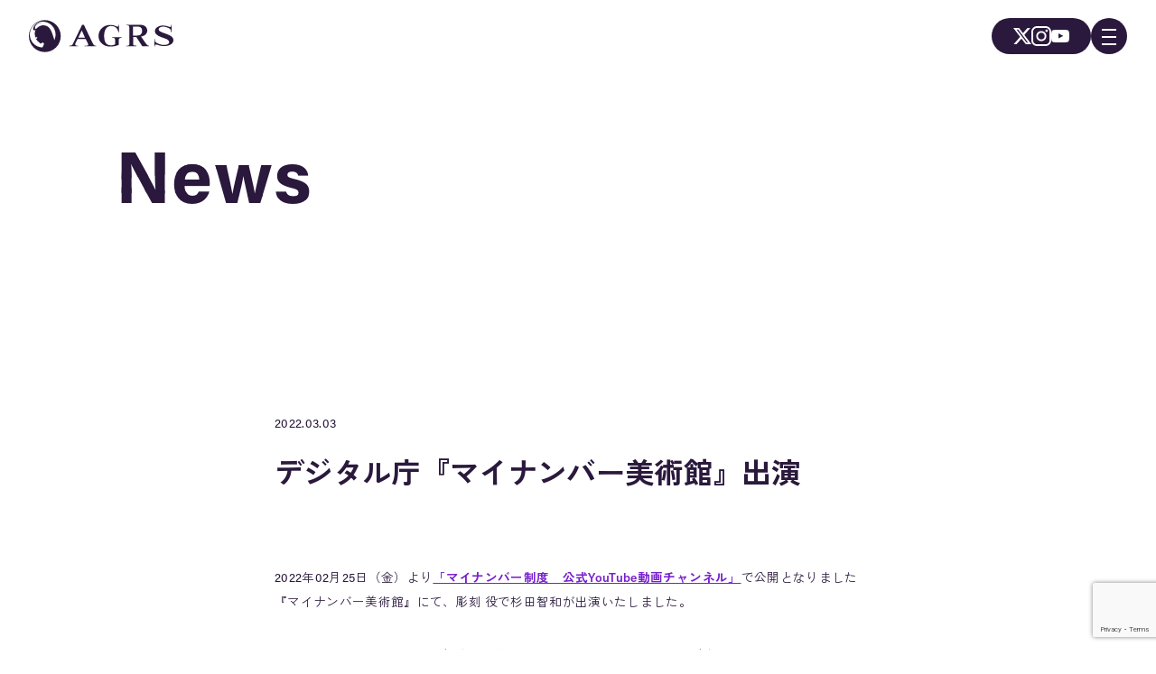

--- FILE ---
content_type: text/html; charset=UTF-8
request_url: https://agrs.co.jp/information/2203032/
body_size: 12984
content:


<!DOCTYPE html>
<html lang="ja">

<head>
  <!-- Global site tag (gtag.js) - Google Analytics -->
  <script async src="https://www.googletagmanager.com/gtag/js?id=UA-158286309-1"></script>
  <script>
  window.dataLayer = window.dataLayer || [];

  function gtag() {
    dataLayer.push(arguments);
  }
  gtag('js', new Date());

  gtag('config', 'UA-158286309-1');
  </script>

  <meta charset="utf-8">
  <meta http-equiv="X-UA-Compatible" content="IE=edge">
  <meta name="viewport" content="width=device-width, initial-scale=1">
  
    
  <!-- Adobe Fonts -->
  <script>
  (function(d) {
    var config = {
        kitId: 'ewa4rww',
        scriptTimeout: 3000,
        async: true
      },
      h = d.documentElement,
      t = setTimeout(function() {
        h.className = h.className.replace(/\bwf-loading\b/g, "") + " wf-inactive";
      }, config.scriptTimeout),
      tk = d.createElement("script"),
      f = false,
      s = d.getElementsByTagName("script")[0],
      a;
    h.className += " wf-loading";
    tk.src = 'https://use.typekit.net/' + config.kitId + '.js';
    tk.async = true;
    tk.onload = tk.onreadystatechange = function() {
      a = this.readyState;
      if (f || a && a != "complete" && a != "loaded") return;
      f = true;
      clearTimeout(t);
      try {
        Typekit.load(config)
      } catch (e) {}
    };
    s.parentNode.insertBefore(tk, s)
  })(document);
  </script>

  <!-- CSS -->
  <link rel="stylesheet" href="//agrs.co.jp/cms/wp-content/themes/theme_agrs2023/assets/css/style.css">
  <!-- favicon -->
  <link rel="icon" href="//agrs.co.jp/cms/wp-content/themes/theme_agrs2023/favicon.png">

  <meta name='robots' content='index, follow, max-image-preview:large, max-snippet:-1, max-video-preview:-1' />

	<!-- This site is optimized with the Yoast SEO plugin v26.6 - https://yoast.com/wordpress/plugins/seo/ -->
	<title>デジタル庁『マイナンバー美術館』出演 | 株式会社ＡＧＲＳ</title>
	<link rel="canonical" href="https://agrs.co.jp/information/2203032/" />
	<meta property="og:locale" content="ja_JP" />
	<meta property="og:type" content="article" />
	<meta property="og:title" content="デジタル庁『マイナンバー美術館』出演 | 株式会社ＡＧＲＳ" />
	<meta property="og:description" content="2022年02月25日（金）より「マイナンバー制度　公式YouTube動画チャンネル」で公開となりました『マイナンバー美術館』にて、彫刻 役で杉田智和が出演いたしました。 マイナンバーカードについて紹介する動画となってお [&hellip;]" />
	<meta property="og:url" content="https://agrs.co.jp/information/2203032/" />
	<meta property="og:site_name" content="株式会社ＡＧＲＳ" />
	<meta property="og:image" content="https://agrs.co.jp/cms/wp-content/uploads/2023/12/og.png" />
	<meta property="og:image:width" content="1200" />
	<meta property="og:image:height" content="630" />
	<meta property="og:image:type" content="image/png" />
	<meta name="twitter:card" content="summary_large_image" />
	<script type="application/ld+json" class="yoast-schema-graph">{"@context":"https://schema.org","@graph":[{"@type":"WebPage","@id":"https://agrs.co.jp/information/2203032/","url":"https://agrs.co.jp/information/2203032/","name":"デジタル庁『マイナンバー美術館』出演 | 株式会社ＡＧＲＳ","isPartOf":{"@id":"https://agrs.co.jp/#website"},"datePublished":"2022-03-03T13:15:00+00:00","breadcrumb":{"@id":"https://agrs.co.jp/information/2203032/#breadcrumb"},"inLanguage":"ja","potentialAction":[{"@type":"ReadAction","target":["https://agrs.co.jp/information/2203032/"]}]},{"@type":"BreadcrumbList","@id":"https://agrs.co.jp/information/2203032/#breadcrumb","itemListElement":[{"@type":"ListItem","position":1,"name":"ホーム","item":"https://agrs.co.jp/"},{"@type":"ListItem","position":2,"name":"NEWS","item":"https://agrs.co.jp/information/"},{"@type":"ListItem","position":3,"name":"デジタル庁『マイナンバー美術館』出演"}]},{"@type":"WebSite","@id":"https://agrs.co.jp/#website","url":"https://agrs.co.jp/","name":"株式会社ＡＧＲＳ","description":"株式会社ＡＧＲＳは  「声優・芸能マネジメント事業」「よろず屋事業」「キャラクターマネジメント事業」の 3部門を軸とした事業運営をしています。","publisher":{"@id":"https://agrs.co.jp/#organization"},"potentialAction":[{"@type":"SearchAction","target":{"@type":"EntryPoint","urlTemplate":"https://agrs.co.jp/?s={search_term_string}"},"query-input":{"@type":"PropertyValueSpecification","valueRequired":true,"valueName":"search_term_string"}}],"inLanguage":"ja"},{"@type":"Organization","@id":"https://agrs.co.jp/#organization","name":"株式会社AGRS","alternateName":"AGRS Inc.","url":"https://agrs.co.jp/","logo":{"@type":"ImageObject","inLanguage":"ja","@id":"https://agrs.co.jp/#/schema/logo/image/","url":"https://agrs.co.jp/cms/wp-content/uploads/2023/12/og.png","contentUrl":"https://agrs.co.jp/cms/wp-content/uploads/2023/12/og.png","width":1200,"height":630,"caption":"株式会社AGRS"},"image":{"@id":"https://agrs.co.jp/#/schema/logo/image/"}}]}</script>
	<!-- / Yoast SEO plugin. -->


<style id='wp-img-auto-sizes-contain-inline-css' type='text/css'>
img:is([sizes=auto i],[sizes^="auto," i]){contain-intrinsic-size:3000px 1500px}
/*# sourceURL=wp-img-auto-sizes-contain-inline-css */
</style>
<style id='wp-emoji-styles-inline-css' type='text/css'>

	img.wp-smiley, img.emoji {
		display: inline !important;
		border: none !important;
		box-shadow: none !important;
		height: 1em !important;
		width: 1em !important;
		margin: 0 0.07em !important;
		vertical-align: -0.1em !important;
		background: none !important;
		padding: 0 !important;
	}
/*# sourceURL=wp-emoji-styles-inline-css */
</style>
<style id='wp-block-library-inline-css' type='text/css'>
:root{--wp-block-synced-color:#7a00df;--wp-block-synced-color--rgb:122,0,223;--wp-bound-block-color:var(--wp-block-synced-color);--wp-editor-canvas-background:#ddd;--wp-admin-theme-color:#007cba;--wp-admin-theme-color--rgb:0,124,186;--wp-admin-theme-color-darker-10:#006ba1;--wp-admin-theme-color-darker-10--rgb:0,107,160.5;--wp-admin-theme-color-darker-20:#005a87;--wp-admin-theme-color-darker-20--rgb:0,90,135;--wp-admin-border-width-focus:2px}@media (min-resolution:192dpi){:root{--wp-admin-border-width-focus:1.5px}}.wp-element-button{cursor:pointer}:root .has-very-light-gray-background-color{background-color:#eee}:root .has-very-dark-gray-background-color{background-color:#313131}:root .has-very-light-gray-color{color:#eee}:root .has-very-dark-gray-color{color:#313131}:root .has-vivid-green-cyan-to-vivid-cyan-blue-gradient-background{background:linear-gradient(135deg,#00d084,#0693e3)}:root .has-purple-crush-gradient-background{background:linear-gradient(135deg,#34e2e4,#4721fb 50%,#ab1dfe)}:root .has-hazy-dawn-gradient-background{background:linear-gradient(135deg,#faaca8,#dad0ec)}:root .has-subdued-olive-gradient-background{background:linear-gradient(135deg,#fafae1,#67a671)}:root .has-atomic-cream-gradient-background{background:linear-gradient(135deg,#fdd79a,#004a59)}:root .has-nightshade-gradient-background{background:linear-gradient(135deg,#330968,#31cdcf)}:root .has-midnight-gradient-background{background:linear-gradient(135deg,#020381,#2874fc)}:root{--wp--preset--font-size--normal:16px;--wp--preset--font-size--huge:42px}.has-regular-font-size{font-size:1em}.has-larger-font-size{font-size:2.625em}.has-normal-font-size{font-size:var(--wp--preset--font-size--normal)}.has-huge-font-size{font-size:var(--wp--preset--font-size--huge)}.has-text-align-center{text-align:center}.has-text-align-left{text-align:left}.has-text-align-right{text-align:right}.has-fit-text{white-space:nowrap!important}#end-resizable-editor-section{display:none}.aligncenter{clear:both}.items-justified-left{justify-content:flex-start}.items-justified-center{justify-content:center}.items-justified-right{justify-content:flex-end}.items-justified-space-between{justify-content:space-between}.screen-reader-text{border:0;clip-path:inset(50%);height:1px;margin:-1px;overflow:hidden;padding:0;position:absolute;width:1px;word-wrap:normal!important}.screen-reader-text:focus{background-color:#ddd;clip-path:none;color:#444;display:block;font-size:1em;height:auto;left:5px;line-height:normal;padding:15px 23px 14px;text-decoration:none;top:5px;width:auto;z-index:100000}html :where(.has-border-color){border-style:solid}html :where([style*=border-top-color]){border-top-style:solid}html :where([style*=border-right-color]){border-right-style:solid}html :where([style*=border-bottom-color]){border-bottom-style:solid}html :where([style*=border-left-color]){border-left-style:solid}html :where([style*=border-width]){border-style:solid}html :where([style*=border-top-width]){border-top-style:solid}html :where([style*=border-right-width]){border-right-style:solid}html :where([style*=border-bottom-width]){border-bottom-style:solid}html :where([style*=border-left-width]){border-left-style:solid}html :where(img[class*=wp-image-]){height:auto;max-width:100%}:where(figure){margin:0 0 1em}html :where(.is-position-sticky){--wp-admin--admin-bar--position-offset:var(--wp-admin--admin-bar--height,0px)}@media screen and (max-width:600px){html :where(.is-position-sticky){--wp-admin--admin-bar--position-offset:0px}}
/*wp_block_styles_on_demand_placeholder:696beb39160d1*/
/*# sourceURL=wp-block-library-inline-css */
</style>
<style id='classic-theme-styles-inline-css' type='text/css'>
/*! This file is auto-generated */
.wp-block-button__link{color:#fff;background-color:#32373c;border-radius:9999px;box-shadow:none;text-decoration:none;padding:calc(.667em + 2px) calc(1.333em + 2px);font-size:1.125em}.wp-block-file__button{background:#32373c;color:#fff;text-decoration:none}
/*# sourceURL=/wp-includes/css/classic-themes.min.css */
</style>
<link rel='stylesheet' id='contact-form-7-css' href='https://agrs.co.jp/cms/wp-content/plugins/contact-form-7/includes/css/styles.css?ver=6.1.4' type='text/css' media='all' />
<link rel='stylesheet' id='cf7msm_styles-css' href='https://agrs.co.jp/cms/wp-content/plugins/contact-form-7-multi-step-module-premium/resources/cf7msm.css?ver=4.5' type='text/css' media='all' />
<link rel='stylesheet' id='wp-block-paragraph-css' href='https://agrs.co.jp/cms/wp-includes/blocks/paragraph/style.min.css?ver=6.9' type='text/css' media='all' />
<link rel='stylesheet' id='wp-block-heading-css' href='https://agrs.co.jp/cms/wp-includes/blocks/heading/style.min.css?ver=6.9' type='text/css' media='all' />
<script type="text/javascript" src="https://agrs.co.jp/cms/wp-includes/js/jquery/jquery.min.js?ver=3.7.1" id="jquery-core-js"></script>
<script type="text/javascript" src="https://agrs.co.jp/cms/wp-includes/js/jquery/jquery-migrate.min.js?ver=3.4.1" id="jquery-migrate-js"></script>

</head>

<body class="wp-singular information-template-default single single-information postid-1971 wp-theme-theme_agrs2023" data-wave-color="<br />
<b>Warning</b>:  Undefined variable $waveColor in <b>/home/agrsstaff/agrs.co.jp/public_html/cms/wp-content/themes/theme_agrs2023/header.php</b> on line <b>74</b><br />
">

  <header class="Header">
    <a class="Header__Left" href="/">
      <div class="Header__Logo">	<svg width="160" height="62" viewBox="0 0 280 62" fill="none" xmlns="http://www.w3.org/2000/svg">
	<path fill-rule="evenodd" clip-rule="evenodd" d="M276.706 9.04608V22.9662L275.408 22.9892C275.45 18.4574 274.378 17.2239 270.918 15.5276C267.748 13.9758 263.788 12.602 260.303 12.623C257.811 12.6376 255.27 13.3413 253.727 14.3611C252.181 15.3831 251.408 16.558 251.408 17.8878C251.408 18.7317 251.68 19.4794 252.225 20.1369C252.98 21.0165 254.186 21.8877 255.85 22.7505C257.071 23.3683 259.885 24.4635 264.302 26.0384C270.483 28.2289 274.651 30.3 276.806 32.2497C278.935 34.1973 280 36.4256 280 38.9365C280 42.1218 278.451 45.2107 274.84 47.2274C270.903 49.4284 265.897 50.643 261.004 50.4127C257.491 50.2472 255.27 49.7991 252.073 48.9509C249.407 48.1132 246.832 46.8044 245.383 47.5834C244.191 48.2221 244.041 50.1237 244.131 51.2462L243.089 51.265V36.679L244.131 36.6622C243.97 42.2055 245.329 43.0369 249.7 45.2651C253.207 47.0536 257.331 48.0651 261.091 48.2138C264.238 48.3394 267.582 47.5876 269.435 46.5677C271.373 45.5018 272.236 43.4956 271.71 41.7448C271.157 39.8935 269.774 38.6203 268.227 37.6528C266.226 36.4025 263.699 35.6256 261.06 34.6874C256.253 32.9827 252.801 31.5314 250.696 30.3315C248.592 29.1336 246.978 27.7933 245.848 26.3127C244.717 24.8342 244.153 23.2028 244.153 21.4228C244.153 18.3883 245.72 15.8355 248.787 13.668C251.705 11.6052 255.236 10.5413 259.839 10.5057C262.609 10.4827 265.498 10.9769 268.942 12.0827C271.228 12.8177 273.659 14.0533 274.973 12.7758C275.589 12.179 275.66 10.2356 275.641 9.06493L276.706 9.04608Z" fill="#2A193C"/>
	<path fill-rule="evenodd" clip-rule="evenodd" d="M201.828 12.4325V30.138H206.46C209.405 30.138 213.178 29.6016 214.639 29.0798C216.104 28.558 217.25 27.6171 218.09 26.2549C218.926 24.8949 219.344 22.879 219.344 20.6891C219.344 17.5164 218.578 15.9447 217.042 14.4296C215.504 12.9145 211.459 12.4325 208.048 12.4325H201.828ZM202.139 32.8372V43.3695C202.139 45.6202 202.06 47.5125 202.349 48.095C202.635 48.6776 203.091 48.9249 203.818 49.2225C204.562 49.5242 206.04 49.5997 208.044 49.541V50.6768H188.746V49.6269C190.768 49.7778 192.199 49.6311 192.912 49.2749C193.62 48.9144 194.129 48.4534 194.404 47.8771C194.633 47.3867 194.546 45.6202 194.546 43.3695V16.3534C194.546 14.1006 194.479 12.4493 194.193 11.8667C193.908 11.2842 193.404 10.8168 192.685 10.469C191.966 10.1211 191.176 10.1525 189.071 10.1819V9.04608H208.588C213.798 9.04608 218.72 9.11524 221.135 9.81097C223.55 10.5088 225.519 11.7913 227.046 13.6647C228.57 15.5361 229.33 17.7322 229.33 20.249C229.33 23.3211 228.151 26.0098 226.029 28.0613C224.173 29.6435 220.132 31.3933 217.186 31.8606L226.646 45.2995C228.003 47.1206 228.965 48.2585 229.539 48.707C230.766 49.6856 231.664 49.6437 232.835 49.6164V50.7501L219.672 50.6768L208.153 32.8372H202.139Z" fill="#2A193C"/>
	<path fill-rule="evenodd" clip-rule="evenodd" d="M174.781 9.04608L174.754 23.5548H173.647C172.179 18.426 170.684 15.8844 167.957 13.9549C165.237 12.0296 161.909 11.4569 158.735 11.4569C155.699 11.4569 153.288 12.6167 151.27 14.2931C149.253 15.9716 147.826 18.314 146.989 21.3161C146.151 24.3203 145.73 27.4013 145.73 30.5632C145.73 34.3911 146.191 37.7481 147.109 40.634C148.028 43.52 149.51 45.6404 151.557 46.9952C153.603 48.3479 156.033 49.0264 158.849 49.0264C159.827 49.0264 160.831 48.9226 161.861 48.7172C162.89 48.5098 165.956 47.5844 167.039 47.1923L167.022 38.9078C167.022 37.3373 166.634 36.3144 166.417 35.8538C166.197 35.3932 165.745 34.9762 165.055 34.6028C164.366 34.2293 162.855 34.2459 161.876 34.2459H160.829V33.3289H179.519V34.2459C178.02 34.3434 176.436 34.7169 175.847 35.0198C175.258 35.3248 174.802 35.831 174.482 36.5364C174.304 36.9099 174.215 38.2336 174.215 39.6859V47.9911C171.619 49.1301 169.458 49.8148 166.653 50.3957C163.848 50.9745 160.937 51.265 157.92 51.265C154.07 51.265 150.866 50.7484 148.322 49.7173C145.776 48.6861 143.528 47.3334 141.581 45.6549C139.634 43.9744 138.112 42.0864 137.014 39.9867C135.616 37.2771 134.917 34.2438 134.917 30.8869C134.917 24.8805 137.065 19.8057 141.357 15.6624C145.649 11.5212 151.053 9.44858 157.563 9.44858C159.579 9.44858 161.397 9.60834 163.014 9.91955C163.891 10.0793 165.977 10.7494 167.945 11.486C169.913 12.2225 171.08 12.5482 171.434 12.5897C171.998 12.6541 172.724 12.6312 173.157 12.125C173.558 11.6561 173.659 10.3137 173.672 9.04608H174.781Z" fill="#2A193C"/>
	<path fill-rule="evenodd" clip-rule="evenodd" d="M108.58 33.8617L102.437 19.9145L95.6932 33.8617H108.58ZM109.981 36.7592H94.2949L91.0242 43.3954C90.3822 44.7514 89.6401 45.8657 89.6401 46.7489C89.6401 47.9195 90.1695 48.7839 91.2264 49.3358C91.8455 49.6649 93.0025 49.6275 95.4477 49.6108V50.7501H78.5251V49.6108C80.2387 49.6004 82.4045 49.4233 83.5281 48.4506C84.9164 47.2508 85.9587 44.6555 87.5034 41.4562L103.138 9.04608H106.49L122.728 42.9205C124.336 46.1657 125.653 48.2111 126.689 49.0526C127.469 49.6899 128.842 49.6962 130.304 49.6108V50.7501H107.642V49.6816L108.96 49.7004C110.771 49.7004 113.485 49.5608 114.217 49.1088C114.724 48.7797 114.976 48.3069 114.976 47.6924C114.976 47.3196 114.909 46.9405 114.769 46.551C114.724 46.3656 114.378 45.5949 113.736 44.239L109.981 36.7592Z" fill="#2A193C"/>
	<path fill-rule="evenodd" clip-rule="evenodd" d="M49.27 38.7079C48.0586 34.5439 46.5573 29.6184 45.1902 25.7888C42.9661 19.5676 40.4568 15.9191 37.5175 13.2721C33.86 9.97806 26.6051 9.47034 23.1633 10.7598C17.5298 12.8712 14.6722 16.5011 14.6722 16.5011C14.6722 16.5011 12.2138 17.6357 11.7299 15.9315C10.9715 13.2721 12.6886 10.5462 15.1762 8.39607C20.745 3.58351 25.1793 6.28467 25.1793 6.28467C25.1793 6.28467 21.3122 2.69654 14.6722 7.29857C6.67745 12.8371 8.23572 18.4236 8.82912 19.162C9.87875 20.47 13.2419 19.1187 13.2419 19.1187C13.2419 19.1187 11.138 21.8632 11.286 26.1278C11.4756 31.51 13.3683 33.9789 13.3683 33.9789L15.6802 32.2483L16.2706 32.9495C16.2706 32.9495 15.8775 33.2375 15.56 33.4557C15.241 33.6755 14.5982 33.9077 14.5982 33.9077C14.5982 33.9077 15.3242 34.126 15.614 34.0733C15.9407 34.0161 16.5619 33.5563 16.5619 33.5563C16.5619 33.5563 16.437 34.5702 15.5955 35.3721C14.7539 36.1739 13.7875 36.3008 13.7875 36.3008C13.7875 36.3008 14.1251 37.1027 14.7138 37.9896C15.3026 38.8766 16.3708 39.7806 16.3708 39.7806L16.5203 41.0298L17.7394 41.2821L18.3698 42.3812C18.3698 42.3812 19.1158 42.474 19.6615 42.8533C20.2086 43.2341 21.7838 45.6876 22.1784 45.6798C22.5745 45.6736 26.6944 43.3517 26.6944 43.3517C26.6944 43.3517 27.7872 43.731 28.4176 44.6179C29.048 45.5049 29.2993 46.7293 29.2993 46.7293L28.3745 48.2897C28.3745 48.2897 28.2065 49.0512 27.3665 51.0775C27.0659 51.8019 26.4525 52.3963 25.8698 53.0465C12.462 52.6084 1.72368 41.5623 1.72368 27.9899C1.72368 14.1405 12.9028 2.91325 26.6944 2.91325C40.4846 2.91325 51.6637 14.1405 51.6637 27.9899C51.6637 31.8257 50.8021 35.4572 49.27 38.7079M30.8555 0C13.8148 0 0 13.8742 0 30.9883C0 48.1008 13.8148 61.975 30.8555 61.975C47.8947 61.975 61.7094 48.1008 61.7094 30.9883C61.7094 13.8742 47.8947 0 30.8555 0" fill="#2A193C"/></svg></div>
    </a>

    <div class="Header__Right">
      <div class="Header__SNSWrap">
        <a class="Button__Icon Is--X" href="https://twitter.com/AGRS_staff" target="_blank"><svg width="20" height="20" viewBox="0 0 48 48" fill="none" xmlns="http://www.w3.org/2000/svg">
<path fill-rule="evenodd" clip-rule="evenodd" d="M18.0558 26.1029L0.912215 45.6712H8.50661L21.6288 30.6533L33.1916 45.6743L48 45.5936L29.2251 20.7665L45.2472 2.41357L37.7747 2.33L25.6722 16.1227L15.3177 2.35252L0 2.3359L18.0558 26.1029ZM39.0315 41.1668L35.1992 41.1549L8.8696 6.68497H12.9919L39.0315 41.1668Z" fill="white"/>
</svg></a>
        <a class="Button__Icon Is--Instagram" href="https://www.instagram.com/agrs_staff/" target="_blank">	<svg width="22" height="22" viewBox="0 0 56 56" fill="none" xmlns="http://www.w3.org/2000/svg">
	<path d="M40.0603 56H15.9397C7.15211 56 0 48.8514 0 40.0603V15.9397C0 7.14856 7.14856 0 15.9397 0H40.0639C48.8514 0 56.0035 7.14856 56.0035 15.9397V40.0639C56.0035 48.8514 48.855 56.0035 40.0639 56.0035L40.0603 56ZM15.9397 4.8C9.79867 4.8 4.8 9.79512 4.8 15.9397V40.0639C4.8 46.2049 9.79512 51.2035 15.9397 51.2035H40.0639C46.2049 51.2035 51.2035 46.2084 51.2035 40.0639V15.9397C51.2035 9.79867 46.2084 4.8 40.0639 4.8H15.9397Z" fill="white"/>
	<path d="M27.9982 42.3379C20.0905 42.3379 13.6585 35.906 13.6585 27.9982C13.6585 20.0905 20.0905 13.6585 27.9982 13.6585C35.906 13.6585 42.3379 20.0905 42.3379 27.9982C42.3379 35.906 35.906 42.3379 27.9982 42.3379ZM27.9982 18.4621C22.737 18.4621 18.4585 22.7406 18.4585 28.0018C18.4585 33.263 22.737 37.5415 27.9982 37.5415C33.2594 37.5415 37.5379 33.263 37.5379 28.0018C37.5379 22.7406 33.2594 18.4621 27.9982 18.4621Z" fill="white"/>
	<path d="M46.4 12.8426C46.4 14.7477 44.8568 16.2874 42.9552 16.2874C41.0537 16.2874 39.5104 14.7441 39.5104 12.8426C39.5104 10.941 41.0537 9.39778 42.9552 9.39778C44.8568 9.39778 46.4 10.941 46.4 12.8426Z" fill="white"/>
	</svg></a>
        <a class="Button__Icon Is--Youtube" href="https://www.youtube.com/@agrs1011" target="_blank">	<svg width="20" height="20" viewBox="0 0 48 48" fill="none" xmlns="http://www.w3.org/2000/svg">
	<path d="M47.5219 14.4001C47.5219 14.4001 47.0531 11.0907 45.6094 9.63759C43.7812 7.72509 41.7375 7.71571 40.8 7.60321C34.0875 7.11571 24.0094 7.11572 24.0094 7.11572H23.9906C23.9906 7.11572 13.9125 7.11571 7.2 7.60321C6.2625 7.71571 4.21875 7.72509 2.39062 9.63759C0.946875 11.0907 0.4875 14.4001 0.4875 14.4001C0.4875 14.4001 0 18.2907 0 22.172V25.8095C0 29.6907 0.478125 33.5813 0.478125 33.5813C0.478125 33.5813 0.946875 36.8907 2.38125 38.3438C4.20937 40.2563 6.60938 40.1907 7.67813 40.397C11.5219 40.7626 24 40.8751 24 40.8751C24 40.8751 34.0875 40.8563 40.8 40.3782C41.7375 40.2657 43.7812 40.2563 45.6094 38.3438C47.0531 36.8907 47.5219 33.5813 47.5219 33.5813C47.5219 33.5813 48 29.7001 48 25.8095V22.172C48 18.2907 47.5219 14.4001 47.5219 14.4001ZM19.0406 30.2251V16.7345L32.0062 23.5032L19.0406 30.2251Z" fill="white"/>
	</svg></a>
      </div>
      <button class="Button__Menu --Loaded">
        <div class="IconMenu">
          <div class="IconMenu__Item IconMenu__Top"></div>
          <div class="IconMenu__Item IconMenu__Center"></div>
          <div class="IconMenu__Item IconMenu__Bottom"></div>
        </div>
      </button>
    </div>
  </header>

  <div class="BlackBg --Loaded"></div>
  <div class="MenuBg"></div>
<menu class="Menu">
  <div class="MenuWrap">
    <!-- Home -->
    <a class="Menu__Button " href="/">
      <div class="Menu__Title Text--HeadlineC">Home</div>
      <div class="Menu__Shift Text--Caption">トップページ</div>
    </a>

    <!-- News -->
    <a class="Menu__Button " href="https://agrs.co.jp/information/">
      <div class="Menu__Title Text--HeadlineC">News</div>
      <div class="Menu__Shift Text--Caption">最新情報</div>
    </a>

    <!-- Company -->
    <a class="Menu__Button " href="https://agrs.co.jp/company/">
      <div class="Menu__Title Text--HeadlineC">Company</div>
      <div class="Menu__Shift Text--Caption">会社概要</div>
    </a>

    <!-- Voice Actor -->
    <a class="Menu__Button " href="/voiceact/">
      <div class="Menu__Title Text--HeadlineC">Voice actor</div>
      <div class="Menu__Shift Text--Caption">声優業</div>
    </a>

    <!-- Project -->
    <a class="Menu__Button " href="https://agrs.co.jp/project/">
      <div class="Menu__Title Text--HeadlineC">Project</div>
      <div class="Menu__Shift Text--Caption">プロジェクト</div>
    </a>

    <!-- Contact -->
    <a class="Menu__Button " href="https://agrs.co.jp/contact/" data-barba="false">
      <div class="Menu__Title Text--HeadlineC">Contact</div>
      <div class="Menu__Shift Text--Caption">お問い合わせ</div>
    </a>
  </div>

</menu>
  <div data-barba="wrapper">
<main class="Main" data-barba="container" data-barba-namespace="newsdetail">
    
  <section class="Section Section__PageTitle">

    <div class="ContentArea">
      <h2 class="PageTitle Text--PageTitle">
        <span class="fadeIn--glitch__3division">News</span>
        <span class="fadeIn--glitch__1division">News</span>
        <span class="fadeIn--glitch__0division">News</span>
      </h2>
    </div>
  </section>

  <section class="Section">
    <div class="ContentArea">
      <div class="Grid Grid--Center">
        <div class="Grid--8">
          <div class="WhiteMask">
            <p class="InterviewDate Text">2022.03.03</p>
            <h1 class="InterviewTitle Text--HeadlineB">デジタル庁『マイナンバー美術館』出演</h1>

            <div class="InterviewContent EditArea">
              
<p>2022年02月25日（金）より<a href="https://www.youtube.com/channel/UCJ0DNrmnad3InZ_N1L5wiCg" target="_blank" rel="noreferrer noopener">「マイナンバー制度　公式YouTube動画チャンネル」</a>で公開となりました『マイナンバー美術館』にて、彫刻 役で杉田智和が出演いたしました。</p>



<p>マイナンバーカードについて紹介する動画となっておりますので、是非ご覧ください。</p>



<p></p>



<figure class="wp-block-embed is-type-video is-provider-youtube wp-block-embed-youtube wp-embed-aspect-16-9 wp-has-aspect-ratio"><div class="wp-block-embed__wrapper">
https://www.youtube.com/watch?v=F_gPscIr5dE
</div></figure>



<p>　</p>



<h2 class="wp-block-heading"></h2>



<p><br>■動画名</p>



<p>　マイナンバー美術館</p>



<p>■配信日</p>



<p>　2022年02月25日（金）</p>



<p>■配信先</p>



<p>　<a href="https://www.youtube.com/channel/UCJ0DNrmnad3InZ_N1L5wiCg" target="_blank" rel="noreferrer noopener">マイナンバー制度　公式YouTube動画チャンネル</a></p>



<p>■クライアント</p>



<p>　デジタル庁</p>
            </div>

            <div class="InterviewBottomLink__Wrap">
              <a class="NewsBottomLink LeftLineButton" href="https://agrs.co.jp/information/">
                NEWS 一覧へ
              </a>
            </div>
          </div>
        </div>

      </div>

          </div>
  </section>
</main>

</div>
<!-- data-barba="wrapper" -->

<div class="WhiteMaskAlready FooterWrap">
  <footer class="Footer">
    <div class="ContentArea">
      <div class="Footer__Column">
        <div class="Footer__ColumnItem">
          <p class="Footer__ContactText Text--HeadlineC">お仕事のご依頼、ご相談等は<br>こちらから</p>
          <a class="Button__White" href="//agrs.co.jp/contact/" data-barba="false">
            お問い合わせ
          </a>
        </div>
        <div class="Footer__ColumnItem">
          <p class="Text--Caption White">
            ファンレターの宛先<br>
            〒160-0023<br>
            東京都新宿区西新宿7丁目23番9号 西新宿小林ビル1階 MBE134<br>
            株式会社ＡＧＲＳ　宛<br>
            <br>
            ※上記宛先ではお手紙のみ受け付けております。<br>
            いかなる場合も物品はお受け取りできませんのでご了承ください。
          </p>
        </div>
      </div>
      <!-- /Footer__Column -->
      <p class="CopyLight Text--Caption White">
        ©︎2023 AGRS All rights reserved
      </p>
    </div>
    <!-- /ContentArea -->
  </footer>
</div>

<script type="text/javascript">
window.root_dir = "<br />
<b>Warning</b>:  Undefined variable $search_text in <b>/home/agrsstaff/agrs.co.jp/public_html/cms/wp-content/themes/theme_agrs2023/footer.php</b> on line <b>42</b><br />
";
window.url_website = "//agrs.co.jp";
window.url_template = "//agrs.co.jp/cms/wp-content/themes/theme_agrs2023";
</script>

<script src="//agrs.co.jp/cms/wp-content/themes/theme_agrs2023/assets/js/app.js?2035708327"></script>

<script type="speculationrules">
{"prefetch":[{"source":"document","where":{"and":[{"href_matches":"/*"},{"not":{"href_matches":["/cms/wp-*.php","/cms/wp-admin/*","/cms/wp-content/uploads/*","/cms/wp-content/*","/cms/wp-content/plugins/*","/cms/wp-content/themes/theme_agrs2023/*","/*\\?(.+)"]}},{"not":{"selector_matches":"a[rel~=\"nofollow\"]"}},{"not":{"selector_matches":".no-prefetch, .no-prefetch a"}}]},"eagerness":"conservative"}]}
</script>
<script type="text/javascript" src="https://agrs.co.jp/cms/wp-includes/js/dist/hooks.min.js?ver=dd5603f07f9220ed27f1" id="wp-hooks-js"></script>
<script type="text/javascript" src="https://agrs.co.jp/cms/wp-includes/js/dist/i18n.min.js?ver=c26c3dc7bed366793375" id="wp-i18n-js"></script>
<script type="text/javascript" id="wp-i18n-js-after">
/* <![CDATA[ */
wp.i18n.setLocaleData( { 'text direction\u0004ltr': [ 'ltr' ] } );
//# sourceURL=wp-i18n-js-after
/* ]]> */
</script>
<script type="text/javascript" src="https://agrs.co.jp/cms/wp-content/plugins/contact-form-7/includes/swv/js/index.js?ver=6.1.4" id="swv-js"></script>
<script type="text/javascript" id="contact-form-7-js-translations">
/* <![CDATA[ */
( function( domain, translations ) {
	var localeData = translations.locale_data[ domain ] || translations.locale_data.messages;
	localeData[""].domain = domain;
	wp.i18n.setLocaleData( localeData, domain );
} )( "contact-form-7", {"translation-revision-date":"2025-11-30 08:12:23+0000","generator":"GlotPress\/4.0.3","domain":"messages","locale_data":{"messages":{"":{"domain":"messages","plural-forms":"nplurals=1; plural=0;","lang":"ja_JP"},"This contact form is placed in the wrong place.":["\u3053\u306e\u30b3\u30f3\u30bf\u30af\u30c8\u30d5\u30a9\u30fc\u30e0\u306f\u9593\u9055\u3063\u305f\u4f4d\u7f6e\u306b\u7f6e\u304b\u308c\u3066\u3044\u307e\u3059\u3002"],"Error:":["\u30a8\u30e9\u30fc:"]}},"comment":{"reference":"includes\/js\/index.js"}} );
//# sourceURL=contact-form-7-js-translations
/* ]]> */
</script>
<script type="text/javascript" id="contact-form-7-js-before">
/* <![CDATA[ */
var wpcf7 = {
    "api": {
        "root": "https:\/\/agrs.co.jp\/wp-json\/",
        "namespace": "contact-form-7\/v1"
    }
};
//# sourceURL=contact-form-7-js-before
/* ]]> */
</script>
<script type="text/javascript" src="https://agrs.co.jp/cms/wp-content/plugins/contact-form-7/includes/js/index.js?ver=6.1.4" id="contact-form-7-js"></script>
<script type="text/javascript" id="cf7msm-js-extra">
/* <![CDATA[ */
var cf7msm_posted_data = [];
//# sourceURL=cf7msm-js-extra
/* ]]> */
</script>
<script type="text/javascript" src="https://agrs.co.jp/cms/wp-content/plugins/contact-form-7-multi-step-module-premium/resources/cf7msm.min.js?ver=4.5" id="cf7msm-js"></script>
<script type="text/javascript" src="https://www.google.com/recaptcha/api.js?render=6LdHG7srAAAAAOUT4loCg9j9SoUkaHLQAOBAUZ1v&amp;ver=3.0" id="google-recaptcha-js"></script>
<script type="text/javascript" src="https://agrs.co.jp/cms/wp-includes/js/dist/vendor/wp-polyfill.min.js?ver=3.15.0" id="wp-polyfill-js"></script>
<script type="text/javascript" id="wpcf7-recaptcha-js-before">
/* <![CDATA[ */
var wpcf7_recaptcha = {
    "sitekey": "6LdHG7srAAAAAOUT4loCg9j9SoUkaHLQAOBAUZ1v",
    "actions": {
        "homepage": "homepage",
        "contactform": "contactform"
    }
};
//# sourceURL=wpcf7-recaptcha-js-before
/* ]]> */
</script>
<script type="text/javascript" src="https://agrs.co.jp/cms/wp-content/plugins/contact-form-7/modules/recaptcha/index.js?ver=6.1.4" id="wpcf7-recaptcha-js"></script>
<script id="wp-emoji-settings" type="application/json">
{"baseUrl":"https://s.w.org/images/core/emoji/17.0.2/72x72/","ext":".png","svgUrl":false,"svgExt":".svg","source":{"concatemoji":"https://agrs.co.jp/cms/wp-includes/js/wp-emoji-release.min.js?ver=6.9"}}
</script>
<script type="module">
/* <![CDATA[ */
/*! This file is auto-generated */
const a=JSON.parse(document.getElementById("wp-emoji-settings").textContent),o=(window._wpemojiSettings=a,"wpEmojiSettingsSupports"),s=["flag","emoji"];function i(e){try{var t={supportTests:e,timestamp:(new Date).valueOf()};sessionStorage.setItem(o,JSON.stringify(t))}catch(e){}}function c(e,t,n){e.clearRect(0,0,e.canvas.width,e.canvas.height),e.fillText(t,0,0);t=new Uint32Array(e.getImageData(0,0,e.canvas.width,e.canvas.height).data);e.clearRect(0,0,e.canvas.width,e.canvas.height),e.fillText(n,0,0);const a=new Uint32Array(e.getImageData(0,0,e.canvas.width,e.canvas.height).data);return t.every((e,t)=>e===a[t])}function p(e,t){e.clearRect(0,0,e.canvas.width,e.canvas.height),e.fillText(t,0,0);var n=e.getImageData(16,16,1,1);for(let e=0;e<n.data.length;e++)if(0!==n.data[e])return!1;return!0}function u(e,t,n,a){switch(t){case"flag":return n(e,"\ud83c\udff3\ufe0f\u200d\u26a7\ufe0f","\ud83c\udff3\ufe0f\u200b\u26a7\ufe0f")?!1:!n(e,"\ud83c\udde8\ud83c\uddf6","\ud83c\udde8\u200b\ud83c\uddf6")&&!n(e,"\ud83c\udff4\udb40\udc67\udb40\udc62\udb40\udc65\udb40\udc6e\udb40\udc67\udb40\udc7f","\ud83c\udff4\u200b\udb40\udc67\u200b\udb40\udc62\u200b\udb40\udc65\u200b\udb40\udc6e\u200b\udb40\udc67\u200b\udb40\udc7f");case"emoji":return!a(e,"\ud83e\u1fac8")}return!1}function f(e,t,n,a){let r;const o=(r="undefined"!=typeof WorkerGlobalScope&&self instanceof WorkerGlobalScope?new OffscreenCanvas(300,150):document.createElement("canvas")).getContext("2d",{willReadFrequently:!0}),s=(o.textBaseline="top",o.font="600 32px Arial",{});return e.forEach(e=>{s[e]=t(o,e,n,a)}),s}function r(e){var t=document.createElement("script");t.src=e,t.defer=!0,document.head.appendChild(t)}a.supports={everything:!0,everythingExceptFlag:!0},new Promise(t=>{let n=function(){try{var e=JSON.parse(sessionStorage.getItem(o));if("object"==typeof e&&"number"==typeof e.timestamp&&(new Date).valueOf()<e.timestamp+604800&&"object"==typeof e.supportTests)return e.supportTests}catch(e){}return null}();if(!n){if("undefined"!=typeof Worker&&"undefined"!=typeof OffscreenCanvas&&"undefined"!=typeof URL&&URL.createObjectURL&&"undefined"!=typeof Blob)try{var e="postMessage("+f.toString()+"("+[JSON.stringify(s),u.toString(),c.toString(),p.toString()].join(",")+"));",a=new Blob([e],{type:"text/javascript"});const r=new Worker(URL.createObjectURL(a),{name:"wpTestEmojiSupports"});return void(r.onmessage=e=>{i(n=e.data),r.terminate(),t(n)})}catch(e){}i(n=f(s,u,c,p))}t(n)}).then(e=>{for(const n in e)a.supports[n]=e[n],a.supports.everything=a.supports.everything&&a.supports[n],"flag"!==n&&(a.supports.everythingExceptFlag=a.supports.everythingExceptFlag&&a.supports[n]);var t;a.supports.everythingExceptFlag=a.supports.everythingExceptFlag&&!a.supports.flag,a.supports.everything||((t=a.source||{}).concatemoji?r(t.concatemoji):t.wpemoji&&t.twemoji&&(r(t.twemoji),r(t.wpemoji)))});
//# sourceURL=https://agrs.co.jp/cms/wp-includes/js/wp-emoji-loader.min.js
/* ]]> */
</script>
</body>

</html>

--- FILE ---
content_type: text/html; charset=utf-8
request_url: https://www.google.com/recaptcha/api2/anchor?ar=1&k=6LdHG7srAAAAAOUT4loCg9j9SoUkaHLQAOBAUZ1v&co=aHR0cHM6Ly9hZ3JzLmNvLmpwOjQ0Mw..&hl=en&v=PoyoqOPhxBO7pBk68S4YbpHZ&size=invisible&anchor-ms=20000&execute-ms=30000&cb=tlq4tavpcpbl
body_size: 48819
content:
<!DOCTYPE HTML><html dir="ltr" lang="en"><head><meta http-equiv="Content-Type" content="text/html; charset=UTF-8">
<meta http-equiv="X-UA-Compatible" content="IE=edge">
<title>reCAPTCHA</title>
<style type="text/css">
/* cyrillic-ext */
@font-face {
  font-family: 'Roboto';
  font-style: normal;
  font-weight: 400;
  font-stretch: 100%;
  src: url(//fonts.gstatic.com/s/roboto/v48/KFO7CnqEu92Fr1ME7kSn66aGLdTylUAMa3GUBHMdazTgWw.woff2) format('woff2');
  unicode-range: U+0460-052F, U+1C80-1C8A, U+20B4, U+2DE0-2DFF, U+A640-A69F, U+FE2E-FE2F;
}
/* cyrillic */
@font-face {
  font-family: 'Roboto';
  font-style: normal;
  font-weight: 400;
  font-stretch: 100%;
  src: url(//fonts.gstatic.com/s/roboto/v48/KFO7CnqEu92Fr1ME7kSn66aGLdTylUAMa3iUBHMdazTgWw.woff2) format('woff2');
  unicode-range: U+0301, U+0400-045F, U+0490-0491, U+04B0-04B1, U+2116;
}
/* greek-ext */
@font-face {
  font-family: 'Roboto';
  font-style: normal;
  font-weight: 400;
  font-stretch: 100%;
  src: url(//fonts.gstatic.com/s/roboto/v48/KFO7CnqEu92Fr1ME7kSn66aGLdTylUAMa3CUBHMdazTgWw.woff2) format('woff2');
  unicode-range: U+1F00-1FFF;
}
/* greek */
@font-face {
  font-family: 'Roboto';
  font-style: normal;
  font-weight: 400;
  font-stretch: 100%;
  src: url(//fonts.gstatic.com/s/roboto/v48/KFO7CnqEu92Fr1ME7kSn66aGLdTylUAMa3-UBHMdazTgWw.woff2) format('woff2');
  unicode-range: U+0370-0377, U+037A-037F, U+0384-038A, U+038C, U+038E-03A1, U+03A3-03FF;
}
/* math */
@font-face {
  font-family: 'Roboto';
  font-style: normal;
  font-weight: 400;
  font-stretch: 100%;
  src: url(//fonts.gstatic.com/s/roboto/v48/KFO7CnqEu92Fr1ME7kSn66aGLdTylUAMawCUBHMdazTgWw.woff2) format('woff2');
  unicode-range: U+0302-0303, U+0305, U+0307-0308, U+0310, U+0312, U+0315, U+031A, U+0326-0327, U+032C, U+032F-0330, U+0332-0333, U+0338, U+033A, U+0346, U+034D, U+0391-03A1, U+03A3-03A9, U+03B1-03C9, U+03D1, U+03D5-03D6, U+03F0-03F1, U+03F4-03F5, U+2016-2017, U+2034-2038, U+203C, U+2040, U+2043, U+2047, U+2050, U+2057, U+205F, U+2070-2071, U+2074-208E, U+2090-209C, U+20D0-20DC, U+20E1, U+20E5-20EF, U+2100-2112, U+2114-2115, U+2117-2121, U+2123-214F, U+2190, U+2192, U+2194-21AE, U+21B0-21E5, U+21F1-21F2, U+21F4-2211, U+2213-2214, U+2216-22FF, U+2308-230B, U+2310, U+2319, U+231C-2321, U+2336-237A, U+237C, U+2395, U+239B-23B7, U+23D0, U+23DC-23E1, U+2474-2475, U+25AF, U+25B3, U+25B7, U+25BD, U+25C1, U+25CA, U+25CC, U+25FB, U+266D-266F, U+27C0-27FF, U+2900-2AFF, U+2B0E-2B11, U+2B30-2B4C, U+2BFE, U+3030, U+FF5B, U+FF5D, U+1D400-1D7FF, U+1EE00-1EEFF;
}
/* symbols */
@font-face {
  font-family: 'Roboto';
  font-style: normal;
  font-weight: 400;
  font-stretch: 100%;
  src: url(//fonts.gstatic.com/s/roboto/v48/KFO7CnqEu92Fr1ME7kSn66aGLdTylUAMaxKUBHMdazTgWw.woff2) format('woff2');
  unicode-range: U+0001-000C, U+000E-001F, U+007F-009F, U+20DD-20E0, U+20E2-20E4, U+2150-218F, U+2190, U+2192, U+2194-2199, U+21AF, U+21E6-21F0, U+21F3, U+2218-2219, U+2299, U+22C4-22C6, U+2300-243F, U+2440-244A, U+2460-24FF, U+25A0-27BF, U+2800-28FF, U+2921-2922, U+2981, U+29BF, U+29EB, U+2B00-2BFF, U+4DC0-4DFF, U+FFF9-FFFB, U+10140-1018E, U+10190-1019C, U+101A0, U+101D0-101FD, U+102E0-102FB, U+10E60-10E7E, U+1D2C0-1D2D3, U+1D2E0-1D37F, U+1F000-1F0FF, U+1F100-1F1AD, U+1F1E6-1F1FF, U+1F30D-1F30F, U+1F315, U+1F31C, U+1F31E, U+1F320-1F32C, U+1F336, U+1F378, U+1F37D, U+1F382, U+1F393-1F39F, U+1F3A7-1F3A8, U+1F3AC-1F3AF, U+1F3C2, U+1F3C4-1F3C6, U+1F3CA-1F3CE, U+1F3D4-1F3E0, U+1F3ED, U+1F3F1-1F3F3, U+1F3F5-1F3F7, U+1F408, U+1F415, U+1F41F, U+1F426, U+1F43F, U+1F441-1F442, U+1F444, U+1F446-1F449, U+1F44C-1F44E, U+1F453, U+1F46A, U+1F47D, U+1F4A3, U+1F4B0, U+1F4B3, U+1F4B9, U+1F4BB, U+1F4BF, U+1F4C8-1F4CB, U+1F4D6, U+1F4DA, U+1F4DF, U+1F4E3-1F4E6, U+1F4EA-1F4ED, U+1F4F7, U+1F4F9-1F4FB, U+1F4FD-1F4FE, U+1F503, U+1F507-1F50B, U+1F50D, U+1F512-1F513, U+1F53E-1F54A, U+1F54F-1F5FA, U+1F610, U+1F650-1F67F, U+1F687, U+1F68D, U+1F691, U+1F694, U+1F698, U+1F6AD, U+1F6B2, U+1F6B9-1F6BA, U+1F6BC, U+1F6C6-1F6CF, U+1F6D3-1F6D7, U+1F6E0-1F6EA, U+1F6F0-1F6F3, U+1F6F7-1F6FC, U+1F700-1F7FF, U+1F800-1F80B, U+1F810-1F847, U+1F850-1F859, U+1F860-1F887, U+1F890-1F8AD, U+1F8B0-1F8BB, U+1F8C0-1F8C1, U+1F900-1F90B, U+1F93B, U+1F946, U+1F984, U+1F996, U+1F9E9, U+1FA00-1FA6F, U+1FA70-1FA7C, U+1FA80-1FA89, U+1FA8F-1FAC6, U+1FACE-1FADC, U+1FADF-1FAE9, U+1FAF0-1FAF8, U+1FB00-1FBFF;
}
/* vietnamese */
@font-face {
  font-family: 'Roboto';
  font-style: normal;
  font-weight: 400;
  font-stretch: 100%;
  src: url(//fonts.gstatic.com/s/roboto/v48/KFO7CnqEu92Fr1ME7kSn66aGLdTylUAMa3OUBHMdazTgWw.woff2) format('woff2');
  unicode-range: U+0102-0103, U+0110-0111, U+0128-0129, U+0168-0169, U+01A0-01A1, U+01AF-01B0, U+0300-0301, U+0303-0304, U+0308-0309, U+0323, U+0329, U+1EA0-1EF9, U+20AB;
}
/* latin-ext */
@font-face {
  font-family: 'Roboto';
  font-style: normal;
  font-weight: 400;
  font-stretch: 100%;
  src: url(//fonts.gstatic.com/s/roboto/v48/KFO7CnqEu92Fr1ME7kSn66aGLdTylUAMa3KUBHMdazTgWw.woff2) format('woff2');
  unicode-range: U+0100-02BA, U+02BD-02C5, U+02C7-02CC, U+02CE-02D7, U+02DD-02FF, U+0304, U+0308, U+0329, U+1D00-1DBF, U+1E00-1E9F, U+1EF2-1EFF, U+2020, U+20A0-20AB, U+20AD-20C0, U+2113, U+2C60-2C7F, U+A720-A7FF;
}
/* latin */
@font-face {
  font-family: 'Roboto';
  font-style: normal;
  font-weight: 400;
  font-stretch: 100%;
  src: url(//fonts.gstatic.com/s/roboto/v48/KFO7CnqEu92Fr1ME7kSn66aGLdTylUAMa3yUBHMdazQ.woff2) format('woff2');
  unicode-range: U+0000-00FF, U+0131, U+0152-0153, U+02BB-02BC, U+02C6, U+02DA, U+02DC, U+0304, U+0308, U+0329, U+2000-206F, U+20AC, U+2122, U+2191, U+2193, U+2212, U+2215, U+FEFF, U+FFFD;
}
/* cyrillic-ext */
@font-face {
  font-family: 'Roboto';
  font-style: normal;
  font-weight: 500;
  font-stretch: 100%;
  src: url(//fonts.gstatic.com/s/roboto/v48/KFO7CnqEu92Fr1ME7kSn66aGLdTylUAMa3GUBHMdazTgWw.woff2) format('woff2');
  unicode-range: U+0460-052F, U+1C80-1C8A, U+20B4, U+2DE0-2DFF, U+A640-A69F, U+FE2E-FE2F;
}
/* cyrillic */
@font-face {
  font-family: 'Roboto';
  font-style: normal;
  font-weight: 500;
  font-stretch: 100%;
  src: url(//fonts.gstatic.com/s/roboto/v48/KFO7CnqEu92Fr1ME7kSn66aGLdTylUAMa3iUBHMdazTgWw.woff2) format('woff2');
  unicode-range: U+0301, U+0400-045F, U+0490-0491, U+04B0-04B1, U+2116;
}
/* greek-ext */
@font-face {
  font-family: 'Roboto';
  font-style: normal;
  font-weight: 500;
  font-stretch: 100%;
  src: url(//fonts.gstatic.com/s/roboto/v48/KFO7CnqEu92Fr1ME7kSn66aGLdTylUAMa3CUBHMdazTgWw.woff2) format('woff2');
  unicode-range: U+1F00-1FFF;
}
/* greek */
@font-face {
  font-family: 'Roboto';
  font-style: normal;
  font-weight: 500;
  font-stretch: 100%;
  src: url(//fonts.gstatic.com/s/roboto/v48/KFO7CnqEu92Fr1ME7kSn66aGLdTylUAMa3-UBHMdazTgWw.woff2) format('woff2');
  unicode-range: U+0370-0377, U+037A-037F, U+0384-038A, U+038C, U+038E-03A1, U+03A3-03FF;
}
/* math */
@font-face {
  font-family: 'Roboto';
  font-style: normal;
  font-weight: 500;
  font-stretch: 100%;
  src: url(//fonts.gstatic.com/s/roboto/v48/KFO7CnqEu92Fr1ME7kSn66aGLdTylUAMawCUBHMdazTgWw.woff2) format('woff2');
  unicode-range: U+0302-0303, U+0305, U+0307-0308, U+0310, U+0312, U+0315, U+031A, U+0326-0327, U+032C, U+032F-0330, U+0332-0333, U+0338, U+033A, U+0346, U+034D, U+0391-03A1, U+03A3-03A9, U+03B1-03C9, U+03D1, U+03D5-03D6, U+03F0-03F1, U+03F4-03F5, U+2016-2017, U+2034-2038, U+203C, U+2040, U+2043, U+2047, U+2050, U+2057, U+205F, U+2070-2071, U+2074-208E, U+2090-209C, U+20D0-20DC, U+20E1, U+20E5-20EF, U+2100-2112, U+2114-2115, U+2117-2121, U+2123-214F, U+2190, U+2192, U+2194-21AE, U+21B0-21E5, U+21F1-21F2, U+21F4-2211, U+2213-2214, U+2216-22FF, U+2308-230B, U+2310, U+2319, U+231C-2321, U+2336-237A, U+237C, U+2395, U+239B-23B7, U+23D0, U+23DC-23E1, U+2474-2475, U+25AF, U+25B3, U+25B7, U+25BD, U+25C1, U+25CA, U+25CC, U+25FB, U+266D-266F, U+27C0-27FF, U+2900-2AFF, U+2B0E-2B11, U+2B30-2B4C, U+2BFE, U+3030, U+FF5B, U+FF5D, U+1D400-1D7FF, U+1EE00-1EEFF;
}
/* symbols */
@font-face {
  font-family: 'Roboto';
  font-style: normal;
  font-weight: 500;
  font-stretch: 100%;
  src: url(//fonts.gstatic.com/s/roboto/v48/KFO7CnqEu92Fr1ME7kSn66aGLdTylUAMaxKUBHMdazTgWw.woff2) format('woff2');
  unicode-range: U+0001-000C, U+000E-001F, U+007F-009F, U+20DD-20E0, U+20E2-20E4, U+2150-218F, U+2190, U+2192, U+2194-2199, U+21AF, U+21E6-21F0, U+21F3, U+2218-2219, U+2299, U+22C4-22C6, U+2300-243F, U+2440-244A, U+2460-24FF, U+25A0-27BF, U+2800-28FF, U+2921-2922, U+2981, U+29BF, U+29EB, U+2B00-2BFF, U+4DC0-4DFF, U+FFF9-FFFB, U+10140-1018E, U+10190-1019C, U+101A0, U+101D0-101FD, U+102E0-102FB, U+10E60-10E7E, U+1D2C0-1D2D3, U+1D2E0-1D37F, U+1F000-1F0FF, U+1F100-1F1AD, U+1F1E6-1F1FF, U+1F30D-1F30F, U+1F315, U+1F31C, U+1F31E, U+1F320-1F32C, U+1F336, U+1F378, U+1F37D, U+1F382, U+1F393-1F39F, U+1F3A7-1F3A8, U+1F3AC-1F3AF, U+1F3C2, U+1F3C4-1F3C6, U+1F3CA-1F3CE, U+1F3D4-1F3E0, U+1F3ED, U+1F3F1-1F3F3, U+1F3F5-1F3F7, U+1F408, U+1F415, U+1F41F, U+1F426, U+1F43F, U+1F441-1F442, U+1F444, U+1F446-1F449, U+1F44C-1F44E, U+1F453, U+1F46A, U+1F47D, U+1F4A3, U+1F4B0, U+1F4B3, U+1F4B9, U+1F4BB, U+1F4BF, U+1F4C8-1F4CB, U+1F4D6, U+1F4DA, U+1F4DF, U+1F4E3-1F4E6, U+1F4EA-1F4ED, U+1F4F7, U+1F4F9-1F4FB, U+1F4FD-1F4FE, U+1F503, U+1F507-1F50B, U+1F50D, U+1F512-1F513, U+1F53E-1F54A, U+1F54F-1F5FA, U+1F610, U+1F650-1F67F, U+1F687, U+1F68D, U+1F691, U+1F694, U+1F698, U+1F6AD, U+1F6B2, U+1F6B9-1F6BA, U+1F6BC, U+1F6C6-1F6CF, U+1F6D3-1F6D7, U+1F6E0-1F6EA, U+1F6F0-1F6F3, U+1F6F7-1F6FC, U+1F700-1F7FF, U+1F800-1F80B, U+1F810-1F847, U+1F850-1F859, U+1F860-1F887, U+1F890-1F8AD, U+1F8B0-1F8BB, U+1F8C0-1F8C1, U+1F900-1F90B, U+1F93B, U+1F946, U+1F984, U+1F996, U+1F9E9, U+1FA00-1FA6F, U+1FA70-1FA7C, U+1FA80-1FA89, U+1FA8F-1FAC6, U+1FACE-1FADC, U+1FADF-1FAE9, U+1FAF0-1FAF8, U+1FB00-1FBFF;
}
/* vietnamese */
@font-face {
  font-family: 'Roboto';
  font-style: normal;
  font-weight: 500;
  font-stretch: 100%;
  src: url(//fonts.gstatic.com/s/roboto/v48/KFO7CnqEu92Fr1ME7kSn66aGLdTylUAMa3OUBHMdazTgWw.woff2) format('woff2');
  unicode-range: U+0102-0103, U+0110-0111, U+0128-0129, U+0168-0169, U+01A0-01A1, U+01AF-01B0, U+0300-0301, U+0303-0304, U+0308-0309, U+0323, U+0329, U+1EA0-1EF9, U+20AB;
}
/* latin-ext */
@font-face {
  font-family: 'Roboto';
  font-style: normal;
  font-weight: 500;
  font-stretch: 100%;
  src: url(//fonts.gstatic.com/s/roboto/v48/KFO7CnqEu92Fr1ME7kSn66aGLdTylUAMa3KUBHMdazTgWw.woff2) format('woff2');
  unicode-range: U+0100-02BA, U+02BD-02C5, U+02C7-02CC, U+02CE-02D7, U+02DD-02FF, U+0304, U+0308, U+0329, U+1D00-1DBF, U+1E00-1E9F, U+1EF2-1EFF, U+2020, U+20A0-20AB, U+20AD-20C0, U+2113, U+2C60-2C7F, U+A720-A7FF;
}
/* latin */
@font-face {
  font-family: 'Roboto';
  font-style: normal;
  font-weight: 500;
  font-stretch: 100%;
  src: url(//fonts.gstatic.com/s/roboto/v48/KFO7CnqEu92Fr1ME7kSn66aGLdTylUAMa3yUBHMdazQ.woff2) format('woff2');
  unicode-range: U+0000-00FF, U+0131, U+0152-0153, U+02BB-02BC, U+02C6, U+02DA, U+02DC, U+0304, U+0308, U+0329, U+2000-206F, U+20AC, U+2122, U+2191, U+2193, U+2212, U+2215, U+FEFF, U+FFFD;
}
/* cyrillic-ext */
@font-face {
  font-family: 'Roboto';
  font-style: normal;
  font-weight: 900;
  font-stretch: 100%;
  src: url(//fonts.gstatic.com/s/roboto/v48/KFO7CnqEu92Fr1ME7kSn66aGLdTylUAMa3GUBHMdazTgWw.woff2) format('woff2');
  unicode-range: U+0460-052F, U+1C80-1C8A, U+20B4, U+2DE0-2DFF, U+A640-A69F, U+FE2E-FE2F;
}
/* cyrillic */
@font-face {
  font-family: 'Roboto';
  font-style: normal;
  font-weight: 900;
  font-stretch: 100%;
  src: url(//fonts.gstatic.com/s/roboto/v48/KFO7CnqEu92Fr1ME7kSn66aGLdTylUAMa3iUBHMdazTgWw.woff2) format('woff2');
  unicode-range: U+0301, U+0400-045F, U+0490-0491, U+04B0-04B1, U+2116;
}
/* greek-ext */
@font-face {
  font-family: 'Roboto';
  font-style: normal;
  font-weight: 900;
  font-stretch: 100%;
  src: url(//fonts.gstatic.com/s/roboto/v48/KFO7CnqEu92Fr1ME7kSn66aGLdTylUAMa3CUBHMdazTgWw.woff2) format('woff2');
  unicode-range: U+1F00-1FFF;
}
/* greek */
@font-face {
  font-family: 'Roboto';
  font-style: normal;
  font-weight: 900;
  font-stretch: 100%;
  src: url(//fonts.gstatic.com/s/roboto/v48/KFO7CnqEu92Fr1ME7kSn66aGLdTylUAMa3-UBHMdazTgWw.woff2) format('woff2');
  unicode-range: U+0370-0377, U+037A-037F, U+0384-038A, U+038C, U+038E-03A1, U+03A3-03FF;
}
/* math */
@font-face {
  font-family: 'Roboto';
  font-style: normal;
  font-weight: 900;
  font-stretch: 100%;
  src: url(//fonts.gstatic.com/s/roboto/v48/KFO7CnqEu92Fr1ME7kSn66aGLdTylUAMawCUBHMdazTgWw.woff2) format('woff2');
  unicode-range: U+0302-0303, U+0305, U+0307-0308, U+0310, U+0312, U+0315, U+031A, U+0326-0327, U+032C, U+032F-0330, U+0332-0333, U+0338, U+033A, U+0346, U+034D, U+0391-03A1, U+03A3-03A9, U+03B1-03C9, U+03D1, U+03D5-03D6, U+03F0-03F1, U+03F4-03F5, U+2016-2017, U+2034-2038, U+203C, U+2040, U+2043, U+2047, U+2050, U+2057, U+205F, U+2070-2071, U+2074-208E, U+2090-209C, U+20D0-20DC, U+20E1, U+20E5-20EF, U+2100-2112, U+2114-2115, U+2117-2121, U+2123-214F, U+2190, U+2192, U+2194-21AE, U+21B0-21E5, U+21F1-21F2, U+21F4-2211, U+2213-2214, U+2216-22FF, U+2308-230B, U+2310, U+2319, U+231C-2321, U+2336-237A, U+237C, U+2395, U+239B-23B7, U+23D0, U+23DC-23E1, U+2474-2475, U+25AF, U+25B3, U+25B7, U+25BD, U+25C1, U+25CA, U+25CC, U+25FB, U+266D-266F, U+27C0-27FF, U+2900-2AFF, U+2B0E-2B11, U+2B30-2B4C, U+2BFE, U+3030, U+FF5B, U+FF5D, U+1D400-1D7FF, U+1EE00-1EEFF;
}
/* symbols */
@font-face {
  font-family: 'Roboto';
  font-style: normal;
  font-weight: 900;
  font-stretch: 100%;
  src: url(//fonts.gstatic.com/s/roboto/v48/KFO7CnqEu92Fr1ME7kSn66aGLdTylUAMaxKUBHMdazTgWw.woff2) format('woff2');
  unicode-range: U+0001-000C, U+000E-001F, U+007F-009F, U+20DD-20E0, U+20E2-20E4, U+2150-218F, U+2190, U+2192, U+2194-2199, U+21AF, U+21E6-21F0, U+21F3, U+2218-2219, U+2299, U+22C4-22C6, U+2300-243F, U+2440-244A, U+2460-24FF, U+25A0-27BF, U+2800-28FF, U+2921-2922, U+2981, U+29BF, U+29EB, U+2B00-2BFF, U+4DC0-4DFF, U+FFF9-FFFB, U+10140-1018E, U+10190-1019C, U+101A0, U+101D0-101FD, U+102E0-102FB, U+10E60-10E7E, U+1D2C0-1D2D3, U+1D2E0-1D37F, U+1F000-1F0FF, U+1F100-1F1AD, U+1F1E6-1F1FF, U+1F30D-1F30F, U+1F315, U+1F31C, U+1F31E, U+1F320-1F32C, U+1F336, U+1F378, U+1F37D, U+1F382, U+1F393-1F39F, U+1F3A7-1F3A8, U+1F3AC-1F3AF, U+1F3C2, U+1F3C4-1F3C6, U+1F3CA-1F3CE, U+1F3D4-1F3E0, U+1F3ED, U+1F3F1-1F3F3, U+1F3F5-1F3F7, U+1F408, U+1F415, U+1F41F, U+1F426, U+1F43F, U+1F441-1F442, U+1F444, U+1F446-1F449, U+1F44C-1F44E, U+1F453, U+1F46A, U+1F47D, U+1F4A3, U+1F4B0, U+1F4B3, U+1F4B9, U+1F4BB, U+1F4BF, U+1F4C8-1F4CB, U+1F4D6, U+1F4DA, U+1F4DF, U+1F4E3-1F4E6, U+1F4EA-1F4ED, U+1F4F7, U+1F4F9-1F4FB, U+1F4FD-1F4FE, U+1F503, U+1F507-1F50B, U+1F50D, U+1F512-1F513, U+1F53E-1F54A, U+1F54F-1F5FA, U+1F610, U+1F650-1F67F, U+1F687, U+1F68D, U+1F691, U+1F694, U+1F698, U+1F6AD, U+1F6B2, U+1F6B9-1F6BA, U+1F6BC, U+1F6C6-1F6CF, U+1F6D3-1F6D7, U+1F6E0-1F6EA, U+1F6F0-1F6F3, U+1F6F7-1F6FC, U+1F700-1F7FF, U+1F800-1F80B, U+1F810-1F847, U+1F850-1F859, U+1F860-1F887, U+1F890-1F8AD, U+1F8B0-1F8BB, U+1F8C0-1F8C1, U+1F900-1F90B, U+1F93B, U+1F946, U+1F984, U+1F996, U+1F9E9, U+1FA00-1FA6F, U+1FA70-1FA7C, U+1FA80-1FA89, U+1FA8F-1FAC6, U+1FACE-1FADC, U+1FADF-1FAE9, U+1FAF0-1FAF8, U+1FB00-1FBFF;
}
/* vietnamese */
@font-face {
  font-family: 'Roboto';
  font-style: normal;
  font-weight: 900;
  font-stretch: 100%;
  src: url(//fonts.gstatic.com/s/roboto/v48/KFO7CnqEu92Fr1ME7kSn66aGLdTylUAMa3OUBHMdazTgWw.woff2) format('woff2');
  unicode-range: U+0102-0103, U+0110-0111, U+0128-0129, U+0168-0169, U+01A0-01A1, U+01AF-01B0, U+0300-0301, U+0303-0304, U+0308-0309, U+0323, U+0329, U+1EA0-1EF9, U+20AB;
}
/* latin-ext */
@font-face {
  font-family: 'Roboto';
  font-style: normal;
  font-weight: 900;
  font-stretch: 100%;
  src: url(//fonts.gstatic.com/s/roboto/v48/KFO7CnqEu92Fr1ME7kSn66aGLdTylUAMa3KUBHMdazTgWw.woff2) format('woff2');
  unicode-range: U+0100-02BA, U+02BD-02C5, U+02C7-02CC, U+02CE-02D7, U+02DD-02FF, U+0304, U+0308, U+0329, U+1D00-1DBF, U+1E00-1E9F, U+1EF2-1EFF, U+2020, U+20A0-20AB, U+20AD-20C0, U+2113, U+2C60-2C7F, U+A720-A7FF;
}
/* latin */
@font-face {
  font-family: 'Roboto';
  font-style: normal;
  font-weight: 900;
  font-stretch: 100%;
  src: url(//fonts.gstatic.com/s/roboto/v48/KFO7CnqEu92Fr1ME7kSn66aGLdTylUAMa3yUBHMdazQ.woff2) format('woff2');
  unicode-range: U+0000-00FF, U+0131, U+0152-0153, U+02BB-02BC, U+02C6, U+02DA, U+02DC, U+0304, U+0308, U+0329, U+2000-206F, U+20AC, U+2122, U+2191, U+2193, U+2212, U+2215, U+FEFF, U+FFFD;
}

</style>
<link rel="stylesheet" type="text/css" href="https://www.gstatic.com/recaptcha/releases/PoyoqOPhxBO7pBk68S4YbpHZ/styles__ltr.css">
<script nonce="Y9reQ0cRO26glqW4cRKLXA" type="text/javascript">window['__recaptcha_api'] = 'https://www.google.com/recaptcha/api2/';</script>
<script type="text/javascript" src="https://www.gstatic.com/recaptcha/releases/PoyoqOPhxBO7pBk68S4YbpHZ/recaptcha__en.js" nonce="Y9reQ0cRO26glqW4cRKLXA">
      
    </script></head>
<body><div id="rc-anchor-alert" class="rc-anchor-alert"></div>
<input type="hidden" id="recaptcha-token" value="[base64]">
<script type="text/javascript" nonce="Y9reQ0cRO26glqW4cRKLXA">
      recaptcha.anchor.Main.init("[\x22ainput\x22,[\x22bgdata\x22,\x22\x22,\[base64]/[base64]/bmV3IFpbdF0obVswXSk6Sz09Mj9uZXcgWlt0XShtWzBdLG1bMV0pOks9PTM/bmV3IFpbdF0obVswXSxtWzFdLG1bMl0pOks9PTQ/[base64]/[base64]/[base64]/[base64]/[base64]/[base64]/[base64]/[base64]/[base64]/[base64]/[base64]/[base64]/[base64]/[base64]\\u003d\\u003d\x22,\[base64]\\u003d\\u003d\x22,\x22w43Cky5PwoHDqSfCmMKgasKQw5vCkgtcw45sHMOYw4VuE1XCqWhtc8OGwqbDpsOMw5zCoyhqwqgeHzXDqTbCtHTDlsODSBs9w5jDuMOkw6/DnsKLwovCgcOgOwzCrMK9w5/DqnYpwqvClXHDssOsZcKXwpvCtsK0dxfDm13CqcKfHsKowqzCgXRmw7LCgMO4w717C8KzAU/Cv8KQcVN5w7rCihZ8R8OUwpFjcMKqw7ZlwpcJw4YswrA5esKZw4/CnMKfwojDjMK7IHvDvnjDnW/CtQtBwqXCqTcqQ8Kww4VqQ8K0Ay8WOCBCN8OWwpbDisKyw4DCq8KgbcOxC20YMcKYaEUDwovDjsOpw7nCjsO3w5c9w65PIMOfwqPDniDDonkAw4d+w5lBwpzCqVsOM2B1wo5nw67CtcKUVXI4eMOzw5MkFExzwrFxw5Y0F1kHwoTCul/Dk1gOR8K2ewnCusOfHk5yD0fDt8OawpjCuRQEXMOkw6TCpwJqFVnDhgjDlX8vwoF3IsKsw4fCm8KbOSEWw4LCpxzCkBNawoE/w5LCu1wObjomwqLCkMKMAMKcAhzCt0rDnsKDwrbDqG5iScKgZUrDjBrCucO7wpx+SA/[base64]/FXfDth/ChMKjZhrDi8O/wrjCrQUZQMOuZMOXw7AjR8O+w6/CpCgxw57ClsOlFCPDvS/CucKTw4XDoQDDlkUdR8KKOBvDp2DCusObw6EabcKjbQU2d8Kfw7PClxPDg8KCCMOnw5PDrcKPwokNQj/CjnjDoS48w5pFwr7DrMKgw73CtcKUw5bDuAh7eMKqd3MAcErDgGo4wpXDgm/[base64]/CmFgSw5nDtcO/wrbCgsKCw4LDp8KewqU7wqPDhgoiwoAICRZBV8K/w4XDugjCmAjCkS9/[base64]/DnDzCt35fwoTChsKrSxHDq3bChMKjBWzDllTCncOLHcKIGMKSw7LCucKowqMBw4HCn8ONXg/CnwXCqHrCvUN9w6vDimgpTm4/BMO5UcKBw63DisKsJMOswro0DsOQwpzDsMKGw5PDrMKnw4bCrW7DmwvDqH9XCGTDqR3CoiLCicOXDcKoVmIvF0HCmcKGbW3Do8Ouw5PDucOXJD4VwpfDhRTDncO+w79jw7grB8KSDMKMWMKCCQHDpG/Cl8OYA2hPw4dswqtfwrvDv2kSPVApPMKvw4puZS/DnMK7WsK5RsKgw5FbwrPDly7Ch3TCqiTDhsKAKMKGCStcECtiWcKMFMKuRMOFZHIhw4rDtXfDq8OTAcK7wp/Ci8KwwrxEG8O/wojCoRnDt8KHwo3CtlZXwrd/wqvDvMKRw7PDiT7DtyZ7wq3CjcKDwoEZwoPDoG41wrLDjS8aEsOAb8OZwpZkwqpww4zCt8KJLhdwwqoNw7jComfDrg/DqkrDv1Quw4BZUcKSRmfDhRQacG8LQsKSwpPCmBZOw6zDocO4w6LCkFhcPWYKw6XDsGTCgEI9KiRBZsK/wqYdeMOIw7fDnghTb8KTwr3Ck8KhNMKMMcOywpsAQ8OsGhoSbMOrw53CqcK3wq9Dw7UXW2zCmR3DuMKvw43DrMO6JkF7fjskE1PCn1bCgzfDnih/wojChEXCiyzCuMK6w74fwoQiDXpfEMOuw6vDlTcgwpbCrgBMwqzDuWdDw5Ugw7Naw5smwpTCjsOvLsOAwpNyWlxKw6XDuVbCoMKZX3JswqvCtDgoNcK5CB84IixPGMOHwpzDicKsRcKqwrDDrz3DqSDCjiYJw5HCmR/DrzLDj8OrU3QPwoDDozfDtyzCmsK9ZwobQMKsw4pvJT3DgsKOw73CocKsXcOAwrISUC8QQwjCpgrCocOIOsK5SkrCq0JZVsKHwrpUw4RWwozChcOEwrXCrcKNBcO3QBnDlcOVwr/CnXVfwrUoeMKhw5BBfsOQFWjDmH/CkAIdBcKTZ1zDj8KUwozCjR7DkwTDuMKKa2FjwpTCth/[base64]/[base64]/RDgqw5p8wqLDhiAiSsOqEcKdbMOGw6rCusOIWD/Ch8Ovf8KWMsKfwoQ7w5lZwpnCsMODw5Ffw57DvsKXwoMDw4jDtg3CmgEbwpcawopcw7bDpixAW8K5w5zDmMOLenIjQ8KPw7VewprCpSI/wqbDusKxwqLClsKXw5jCq8OxNMO8wqJjwrozwqNCw5XCjzEyw67CiArDvGjDgQxbScOmwooSw7gmUsOxwpDDlcOGYRHCnD9zfgzCtMOTM8K5wpjDnw/[base64]/[base64]/Dg8KJTRPCg8OZw7x4SMKhAcKOUsKbKsKvw7ocwqzCthNYwq4aw7vCgh1YwqfDrX8nwqfCsSViWMKMwq4hwq/CiF3CqmsMwrfCs8Ojwq3CvsK4w5sHEHMiBB/CgRdIC8K0YmHDtsKgYClufsOFwrsvKiY6ccOtw4DDtTrDgcOqT8O9XsO0F8KHw7ZwTAwyWAQ0aw50w7jDoksxUTxSw79ew68Yw47DpmddVWdJJ2PCucKsw4JbVWIQK8KRwp/DoDLDl8OOIUTDnhdaOBJXwqLCgAobwog4OXjCpsOkw4DCkRPCgw/[base64]/[base64]/DgQ5pw4jCknfCmkBtwrrDpizDqUR8w4fDpmFfw45Mw7jCvT3DryEfw5/[base64]/w6rDncOZSXc6RcKYwrjDkcOsw5ATNzozwoZOQkLCuRjDp8OXw7PCqsKuVsKHeg3DhVciwpUhw7NZwoTCiCPCssOOYy7Di2nDjMKbwrvDiDbDjXXCqMOZwodqZwrDsE8RwqsAw598w5gGCMOYAR92w6zCm8KSw43CkCzCq0LDuk/Cs0zCgzxEX8O5I1h9JsKGwqbDkCMiwrDChQjDt8KrdsK4Ln7DkMK1w6fCshzDiBwmw43ClA0/EGJlwpp+JMOdGMKBw6jCvHzCrXXCtsKfeMK4F1RcQEFVwqXDj8OGw4nDvBsdXiDDkkUEAMOsKS9fdETDq2TDmH0VwqA6w5cKRMOtw6A3w68pwptbW8OteEQ1Pi/CsUHCoioRXiEmfy3DpMK0w59vw47DlMOuw5tbwoHCj8K6EypTwqTCmCrCpXFpbcKKc8KzwofDgMKswo3CqsOjf3nDqsORY3/Dhi98ZDUzwrFFwpshw7LChcK4w7TCnsKOwogiXzLDqmQGw6/Cs8K2LTdxw4Fcw55Fw5zCtsKrwrfDlsO0U2lBwowPw7hKIxfCj8KZw4QTwpxnwrdeSx3Dj8KJMg8END/CusK3NcO9w6rDoMKEfsKew6J/I8K8woxOwr7CscKafU9lw7oJw7F2wrkUw4/DnsK8YsKhwoJePw/[base64]/Dg0dLwp5Xw5DDlsOJeMOGC8OUwqkqw4bCtsKFPMO1TsKfEMK+MG95wprCrcK8dg7Cv3LCv8KMf0ZebmswXl3CvMOhZcOgw4FeTcKywoRuRHrDuAnCvFDCoH/CtMO1TRbDoMO3RcKAw6QHXsKgOTDCvcKLK34yVsKsJgxkwpdjXMKTInfDrsOnw7fCnjdsBcKKRSZgwrlRw5rDl8OQUcK+A8OTw7Zjw4/[base64]/CocKpw607wpduNB7DsxQVwqQmw4xrCHtdwoTCu8KAEcOmdFrDmU8jwqDCs8OAw5zDqmJsw7TDr8Kvd8K8VR59RBjDq3kjb8KEwr/DvVIQDkJydVjCiFbDlBoNwrY2YEfCoBrDrnBHFMONw7HCp0PDscOsbnJIwrVPUWEVw57DtMOQw70EwoEUwqAdwqzDrEgbSG7DkVADY8OOAsK1wq/CvQ3CjWjDuD89UsO1w79zJmDDicOSwoPDmiDDk8OQwpTDjH0sXT7CnEHCgcKvw6JTwpTCj1RuwrDDhFgmw5vDjkEwPcK/S8KvfcKTwpJbwqrDm8OzaiXDukjDiG3CiGTDjB/DqmrCuFTCtMKJJMORIcOeP8OdUUDClCIawqDCujcxJGlCNxrCkT7DtRvDs8OMenoow6d0wp4AwoTDqcOHIRwlw67ChsOlwrrDsMKzw67DmMObWgPChT82VcK1wrPDoxo7w69QNljCliY2wqXDjsOWOAzCqcO/OsKCw7DDjUoQL8Oiw6LDugROasOnw6BZwpdFw7/DtlfDrwcPTsKCw7U/wrMzw4IEPcOICB7ChcKXwoECG8O2a8KMKRjDjMKUMhQZw64kw6XCmcKRRSrCssOIQ8OwZcKkZ8OHX8K/LcOjw43CmREFwqR9Y8OGE8K/w75Zw65SZsOfX8KgeMO3NcKAw74/PFfCsVbDn8O6w7rDiMOJb8O6wqfDp8KJwqNbD8K0ccK9w5Mgw6dpwpcIw7V1wqPDhsKqw6/Clx1HW8KbNcK8w49iwq3Cu8KYw7wwWgVxw7PDo1pRPwLCn2VdTcKew58SwrnCvzhNw7rDrDXDn8O+woTDgcOywojCnMKMwopMYcKmLzjCoMODGsKrWMKFwrwdw73DgX47wovCll5Yw7rDoX5SfwTDlmbCocKhwpnDs8OTw7VuFmtyw4TCrMKxSsOMw5tiwp/Cl8Opw6XDlcKPNMOkw4LClUc9w7stciMfw6wIW8O0QWVIw7UYw77Ctjo0wqfCj8KGRD8FWgbDlDDCtsO0w5nCt8KLwpBXHlRtw5PCoi3CmsOVUiF+w5rDh8K+w74eKWMow73CllTChMONwrYrdsOoZ8KiwpPCsm/DssOfw5pWw5NkKcOIw6oqEcK/[base64]/CisOZVsKhK8KLw6LCgcK/[base64]/CvMKgMMKsGcOlw77Dhx42AMKnwoPCn8KjS8O1woclw4fCilIMw60ER8KQwqHCvsOTcsOVfU7Cvz5PRDhQEhTDgQvDk8OtPVQcw6bDsXpxwpzDtMKGw63Dp8O4A1bChiHDrQvDgXNLOMO8KBMkw7LCicOHFsOARUwRRcKBw6cTw4zDo8O8cMKyXRfDhFfCh8K/K8OQIcKYw5lUw5DCojZkZsK/w7ALwqV1wpR3w7B5w5gwwr/Dq8KMSVbClQ4jUwnDk3TDmABpBwYbw5AewrPDosKHwroof8OvFFl5Y8KUEsKeRMKCw55iwpUIGcOdBxxwwpXCkcKZwoDDsilfWG3Cjj5iJMKJbjfCkV/DkU/CqMKtfcOrw5HCgsOTWsOidmTDlcOjwpJAw4NKTcOQwoPCuRvCtMKkbhZbwpEewqjCmT3DsCXDpz4BwrkVPhHCpcK/[base64]/woUtwrjDpXIKwpLCjxRfdCfDmCPCnxbDisKLAsKvwrw3ay3ClCfDtSfCrAPDpFEGw7oWwqt1w7PDkzvDvhTCn8OCTUzCjXvDm8K+AcKoGAkJMD/DlSorwpfCvMOnw6LCqsO6w6fDmDXCkTHDii/DrWTDlMKeQcOBwo8OwoM6b2lPw7PCkXlBwrs3LnVKw7RDPcKIKibCqXBewoMrOcKkE8Kjwqs/w7rDoMOvJcOZC8OeJVsKw7PDrsKhfkYCd8OHwrcZw7/DoCrDrWDDhMKHw4o2UBpcPFxqw5R6w4MOw5Blw4RXG10EEEDCpz9gwp1dwqMww6XCkcO/[base64]/YWtiLHsuJiMNw7zDiQFbd8OFw6nDiMOTwonDgsKLfsOKwq3DhMOAw73DsSdOecO3aS3Dl8Ozw5oNwqbDlMKwIsKYSzDDsSzCnkVDw6PCl8Kdw5xXG1IgMMOhKEvDs8Oewr/DomZDZsOOaQjDmi5dw4/ClMKLdijDpGtrw7rCkxrCugtWIhLCixM2R18DL8OUw5bDni/CicKPWnwNwqdWwpjCp2crMsKgPinDlCVCw6nCmhMwQsOPw7nCtRZWaiXCi8OBZSskVD/CklxUwrl5w5oaVnt4wr16AMO7LsKDZhBBPUcNw5/Dn8KgSmzDljU1TwzCjSJsTcKAVcKAw6ZGdHZLwpcow6/CjTLCqMKSwrJQNmPDjsKgQmrCqy8Nw7dUPhVGCSZfwoHCgcOxw7fCn8KYw47DmF7CvHpsBMOmwrN2SMOVFmHCsUNZw5/CqcOVwqPDrcOJwqLDjgbCvTnDm8O+woIRw7vCkMOaQkR1M8Kww67Dqi/DjCjCsEPCgsKIJ09GRWRdShZFwqEHw6BJw7rCtsKpw5lBw6TDunrCk1HCqj5uPcKUEkdfIMKvEsKvwq/DoMKWN297w73Du8K3wrxZw4/DhcK7UnvCocK8Mw/DrD9iwq8hSsO1WBJCw7oAwrIKwqvDuxTChRFTw4PDoMKow5ZbZ8OCw5fDtsOFwr3DpXfCsylbeUjCvMOBXAZrwqJbwowBw7jDv1IAZcOTSCcZTWHDu8Kuwp7DjjYTwoEocGR9Hmc8w58OVSsGw7ILw5M6YUFxw67DuMO/w7LCisKZw5ZJDsOqw7jCg8K3OEfCqUrChcOLR8OrdMOWwrfClcKoQFxrbFXCnWUgDsOoZMKdcXsRXnBUwpZ9wqTDjcKeMyMtP8K0wrbDisOqDcO+wpXDrMKNH2LDph55w64gAkhgw6h4w7zCpcKBE8K/FgUXZcKFwr48fn91X2DDk8OkwpIPw6jDoBvDhwc2S2VywqhlwqnDoMOUwpY2wq3CkxHCtcOlCsOWw7DDsMOUegzDpTHDvMOywogsbBY7w50hwrpBw4DCkX/DgRYoIMO+WiNVwqPCpDLCm8OxNMKfFsKzMMKtw5DCr8K+w4F/NxUhw5bDssOAw5/DiMKDw4Q/YMK2ecKGw7VkwqXDon/Cs8K3wpzCmBrDhAhhPyfDv8KSwoFJw4TCnmTCgMOEJMKsFcKcwrvDn8K4w5EmwofCoDbDq8K9w4DCjTPClMOIC8K/DsOWdEvCscKub8OvIFJKw7Bww6fDoQ7DlcO2w78Twp4IU2J/[base64]/w7nCukQmdsO0wr9XwqXDpyYew4LChA4vT8OMWsKzQ8OxFcKBVEDDtRxhw7zCsQHDqDtAfsKXw64pwpzDlcORV8OLW3zDtcK0dcO/VMKXw7zDqMKoETFzb8Kow4/CllbCrlZUwrQKTMKawqPCpMO9HREGTsObw7/CrGAcWsKNwr7CqUDDlcOEw7tXQVEfwpDDqHfCjMOtw7sbworDu8OgwrbDjUZEfGbCgcKJEcKEwp7CtcKMwoYuw7bChcKqMmjDuMKceDbCtcK4WArCoSzCrcOYQzbCkX3DrcOKw4U/FcK5WMKfBcKsAxbDmsO7TsOGNMOBWsKfwpHDg8KnCCtHwpjCocKAGRXCo8O8P8O5KMOTwr45wo19VMORw4XCr8K1SMONMRXCgn/ChMOlwpoiwqFmwop9w5HCkAPDt0nCuWTCmyDDqsKOTsOTw77Dt8K1woHDo8KCw6nDuXQME8OKQW7DiFk/[base64]/[base64]/DlcKkQQfCiATCvDQWw4PDt8ODw71dR8KLw7bCq2dnw7fClMKAwrIzw73Cjz1jLcOORC7DmMKBIsOlwqI2w54AJlLDicK/DjDChlpOwrUQTcOuwoLDpD/Co8KlwpoQw5/CqwcowrUiw7TCvT/DgkTCo8KJw57Cvi3DjMKJwprCo8Opwo4Vw4nDhAhJFW4MwqFUW8KiecK1HMOEwrpdcgXCvVvDl1TDsMKFBmrDh8Kdw7vCgg0YwrrCscOIXAXCsHtUbcKmYifDslAJWXZgL8OsB1VkGHXDiRTDshLDksOVw5/DlsO5YMOGGkvDssKxQnFYEMK3w65uPjnDh2FISMKDwqTCg8K9f8OHwovDtVfDksORw4sdwqHDnCzDtcOXw4QcwrQBw5/[base64]/[base64]/w7FWw4F8wp4hPsOESQAWwrBIw6bCtMODQXgxw4bCtlkYG8KMw77Ci8Oew6gNZXDCiMKASsOkOxPDlSzDmWnCusKSKxjDqyzClUfDkcKuwovCrUM5SF5vdAone8K/[base64]/[base64]/w6DDhG3DjF7DjsOHw45RwplBN2luwojDhcKDwqzChzJ2w7vDpcKsw61qfUlNwprDpRvCsg04w6vDmCzDnDZTw6TDkwbCkU8iw5/ChxPDhcOuasOVeMKnwrXDggbCosKVAMO2VVZtwpXDt3LCqcK1wqjDvsKtUMOQwqnDg1VYMcKzw7/DosKdfcOyw7/[base64]/CrSXDgljCg27CqsKcw6PDqF5JFzoPwqXDkGlcwoU7w69VHMOebwfDicOfd8KdwrVYQcOkw6bCjMKKdiPCmsKrwrZ9w5zCocOWYAYWC8Kew4/DhsKVwrUkAwt4UBVGwq3DpsOrwoLCocOAWMONdsKZw4HDj8KmTXV4w699w5ZtDGJZw5rDu2DCujYRKsOFwpwVNBAGwpDChsKzIGLDn0sCUT1mfsOoZMOQwoHDicOjwrE2VMO/[base64]/CvcOgwqvCg8KJwprDsRXDkFMswpNfwqrDiRrDksK+AEkyfhcvw4kMP3U+woIyJ8OYO0RVcwbChMKcw6zDkMKvwqd1w4omw599eljClmPDtMK6Dx4lw50ORsO4LcOfwrU1bMO4wrpqw7lNDWkvw6kvw79kZMKcAULCqBXCqh9Hw67Dq8KGwpnCnsKJwpfDkyHCl0/DmMKlTsKow4XCgsOXDcOjwrHCvSImwpspbcOSw5oCwoIwwpPCqsKgbcKywpZ0w4k1ZDrCt8O8wpfDkQNfwq3Ds8K9HMOwwq44w5bDmi/CrsKPw5zChsOGcgTDsHvCi8Obw51nwqDDmsO6w71Xw5szHE/DqUbCiQfCtMOWPcKKw50oKTTDq8OHwrx3Py3DlMOOw4PDsDjCgcOlw7/DhsOBVVlqcMK6FAzCu8Oqw5YePMKXw4hFw7c2wqbCrMOPM1PCs8ObYiATFMOPwrcqQn0wTEXCgWHCgCkSwo4pwohbD1sdDsOpw5VjUwvDklPDiXVPw5YUBm/[base64]/w5rCh8O6w7djwqYLccKGwpnDv8KqOQ9IdcOfUcKbNcOfwoErfnMOw4onw5cwLT0oNnfDvGs/UsK1MStaZUMHw7hlCcKvw4fCp8OgIiMOw7BpecKlFsKFwpI/SkbCmy8ZO8KoPhHDqMOSMMOvwpZDOcKEw4zDmCA8w5cGw7BMUsKAGyzCrMOCFcKJwrvDt8OSwoRgQm3CsEzDqHEBw4ASwrjCqcO/emXDl8O5Pw/[base64]/DtMK3PcOiBsKhwoAuGiwcXsKJwovDvsKVTcO9NHdyMcO3w5tIw7LDikBOwprDk8OEwr0gwrlQw5HCtw7DqEbDuXrCgcKUZ8KqWj5gwo7CjHjDkx11RBjCinnCqsK/w73CqcO8HGJMw57CmsKHc03DicKgwrNVwowRIMKvcsOhPcOxw5Z1f8Olwq99w7HDmG1rIApyAcOBw41oMMO0fWV/D1V/YsKKbsO7w7BCw70owpVWVcO8KsKsFcO3fW3CjQFlw5Zkw7vCssK0STRESMKtw7MuBVjCtWjCvAvCqDVuCnPCtB0rCMOhE8KBHnfCmMKqw5XDgVTDv8Osw7xBVjZNwr1Iw7DCvUJyw6TDsnQgUx/[base64]/Dtm3CqcO3wrcKPz/Cl8OmUxw7FMKMw6hmw4otNFcdwpovw6FRfBLDrTUzBMKOC8OzW8KqwoE5w7BRwqXDrD8rfk/DrAQJwrUqUCAMF8Kpw5DDgBELTFHCr2PCvsO8O8K1w7jDlMOpEScvJ3xxeQzCl3PCkUTCmB41wosHw4BywohOWyMyOcKRSBp7w4hQLy/Cl8KDDXXCsMOkTcKwdsO3w47CvsKww6Vkw5NTwp0fWcOJcMKRw43Dr8OxwrwVC8KNw7hVwrHClsOOYsK1wp1tw6gYEWMxHB1Uw57CmMOwc8KPw6Agw4bDnsK4KsOFw7jCuRvCv3TDnDUyw5INDMOow7DDjcKPw7jCqyzDlSl7Q8O0VjN/w6PCvcKZY8OEw5dXw7xfwo/DjmPDlcOfHsKPCFtNwptaw4QSFm4dwrdkwqbCoQUSw7Fef8OQwrfClcOhw5RBdsOlaShuwoRvd8O7w5DDryDDkWdnFStbwrYLwoTDpMKpw6nDkMKMw5zDv8OWYcOlwpDDlXA6FMK8YcK+woFyw6TDvsOmckHDjcOJEA7DsMODesOyBwppw6fCqi7Ct0/DkcKXw6jDksKDXFdTBMOMw4pKSVZ6wq/DpR0/bcKyw6/CgsK3X2nDpi59azbCsCTDmMKJwqDCsTzCisKhwrjColLDlGLCsk83R8OTF204DELDlwEETW8ewpvCnMO/AlVzaR/ChsOXwoclKzwQHCXCh8OGwo/DhsK2w4fCtEzDg8Onw7/CuW5pwq7Dr8OswrrCgsKuWCDDn8KSwqoyw6d5wqnCh8O9w5dywrQvED4dEsOWGS3DtBLChsOHW8OXNsK2w43DkcOiI8Ofw6ppLcOPOG3CgyAzw7AEW8ODXcKuK3gYw78CAcKgCzLCkMKLBhzChcKhCcO3bG/Cg39IMQ/CpDfCiVFHKMOwX2clw53DlFXCgMOlwrUiw51twpTCmMOfw6NSckbDpsOLwqbDr2zDjMOpX8Kkw7TDm2LCuEHDncOOw4bDqiJQDsO7FmHCi0bDtsO7w5rDoDYafBfCkkHDscK6EcK8w5rCoS/Cql/CsD5Hw6jCpMK8CWTCpT0abU7Dn8OBRcO2DknDjWLDj8KgY8OzKMOew4/[base64]/DvcOqwpXChsKUw5PDvkZwwqbCphIRChHDh8O2w7MlTx98DTPDlhLCtHdPwrV6wqXDsX4twobDsjTDuX/CjsKjbBvDoGzDqD0EWTHChMKvUUNiw4XDmV7DrBnDnXVswp3DsMO3wrPDkwh0wrYmRcKUN8Kyw67ChsOoYsKtSMOKwq/DtcKcLMO4A8OUAMOKwqPCtcKUw58mwpLDomUfw6Nlwpg0wr46wpzDrlLDpDnDosKWwq/[base64]/[base64]/wr/Cj2/CoMOrwrvCl8OuTsKpJyjCkxVbwr3CvcKFwo/[base64]/HRzDtSXCixJTw4sHw5LCksKGL8KjQsKawqtkKnR1woXCpsKOw7rCvsKhwoEJN15gOcOKN8OAwpZvVhdXwoF7w7/DnMO/woAowrPCtQFswr/[base64]/w7vDihbDsMOPLEnDg8KjwrpHw68eezNzZzHDvsOfUcOda0FsCcOxw4dlwozDohLDpwRhwrLCp8KMMMO3MFDDtgNKwpFCwpLDisKseGTCp2tgFcOewqrDrMOcQMO1w4zCg1bDtE5PfMKVSwtjW8KcXcK5wo0Zw78dwoHCkMKFw6DCgTIcw6jChl5DUsO9wqgSDMK/MWwGbMOvwo/[base64]/Ci8K0JsOIw5HCi8OJUEg0wpg+wpPDjMOfSsOVwrZkwpjDk8KBwrsgeWnCkcKKYcODFcOpWWhmw6YxW3A9wqjDt8KTwr9AbMKWX8OnAMO2wqDDoXvClyRdwoLDkMO2w53DkybCm2UhwpUyWkDCkzYkTsKYwotUw4/[base64]/[base64]/[base64]/w7zDlQ8/F2w6McO6PVbCucOHw5gvP8Okw6EQOXwbw7TDvMOywq/CrsKjTcK0wpt1DMKNw6bDs0vCksK6DMODw5gPw6PClQsHSEXCrsK9GhUwF8KUERtPHxDDuAHDgMO3w6bDhlY5PDsEFyXCn8OzRMKWezQvwpk/IMOaw6tIJsOlP8OIwrJBXlsrwp3DgsOkajXDusK2w4xtw4TDlcKew47DhFzDlsOBwq16MsKQWHLCvMOkw6PDoyp6RsOrw7tjwr/DkRYdw7TDh8K0w4rChMKDw58fw4vCtsOvwq1MKDhkDWc+QkzCj2BMOEUZeSYkwrgww4xqUcOMw40tDCXDosOyNMKSwok3w6Yhw6bCm8K3STdvf1fDmmQ0wpjDjyA/w5zCn8O/U8K2JjzDj8OSenXDtnI2U2nDpMK7w5oISMO0wrUXw4xLwpt1w4fDr8KpW8OXwpsrw70sSMOBJ8KBwqDDgsKhDWJqwobDmXMnS2VHYcKIYCFRwrPDj1jCvyE8VcOXfMOidX/[base64]/ClcOvw6VvwpkKwrTDjkPDpXfCrsKEHsKsJhDCjMKaAkXCtcKSJ8OAw6gmw75kd0stw6UiGyvCgsK/w5zDrFNcw7NLYsKINcOxGMKdwo07UVFVw5vDvMKXHcKSw5TCg8O6WXR+YsKEw7nDisKZw5vDgsKhN2jCtMORw5fCg03DtQ/[base64]/DiV9nwpHCnMK2aVN/w4PCiWQnw7HCk37Dg8KRwpg/C8KkwoxkccOBAg3DhRhuwoAXw5BIwo3CnGrCisK1KVTDhhbDmA7DhzDCo05Hw6A0XlfCgU/Ci1UpCsKQw7PDusKvUQHDqGhPw6HDm8ONw7RdFVzDrMKrSMKkIsOuwrFHNgzCkcKPRh7DqMKFJUldZsOww5zDgD/CicKPw4nCoHbDkxwMw7bChcKncsKmwqHCv8Okw7fDpnbCiRZYHcOASjrDk2jDrzBaXcKbcwElw5IXJHFveMODw4/CgMOnT8Kkwo7CoFxewrszwqTClxbDt8OnwqFtwonDoxXDjATDpWZye8OFLkXClgXDjj/Cq8O/w6Uvw7/DgsKSNyLDtxZDw7scD8KaChXDtjgnAUjDi8K2e3hbwqFkw7d2wrYDwq1FR8OsIMOCw5sBwqwYC8KjXMORwrQzw5HDvUkbwqxbwonDlcKUwqXClg1Pw5XCv8O/AcK4w7jCq8Oxw4w+RhkjBcKRYsOwJhErwqsHF8OuwqPCrAkoN17Cu8KMwrUmPMKAeQDDicK2ORtHwpRaw67DtmbCsE9mWRzCqsKaC8KHw4YNLggjK18kPMKaw4kMKcOrLMKHQSdXw4HDl8OBwoYgAmjCmknCusOvFB55XcKaEkbDnCDCuzpvEGEpw6jCo8KMwr/[base64]/DuHcowqTDj2rCv8OycnrDvUZtwppeLWbCsMK0wqlTw5PDpi4BAyM9wpc9FcO5QGbCqMOCw70vUMKwQMK8w4kuwrtSwqtqwrLCh8KffmTCp1rCn8OzacKAw49Vw7PCtMOxw6bDgy7CtUDDmyEeLsK8wqgVwoMWw5ADW8KeBcOiwrXCksOqQBPDilTDhcK2w7PCrn/Cr8Khwpp2wqpewoMwwoZNe8OQXWHCg8OwZVJfC8K1w7AFalw7w4kPwqzDrmdYRMOVwooDw6Jvc8OpfMKNwo/DusKWf3LDpgLDgnvDm8KicMKywrUDTSLCsCHDv8OOwqLCiMOSw7/CrFrChsO0wq/DtcOWwoDCkcOuNcKZXm14LjHDssKAw6fDlTwTBjBDMMO6DyIgwpnDgzTDtMOmwqbDmMK6w6XDii7ClAoKw5jDkivCknV+w7LCisOZJMKkw5DDkcO2w4cXwop8w6HCsEY9w6oFw6J5QMKlwqHDhsOzMMK1wrDCjS7CvsKlwqXCjcKwcnzCkMODw51Fw5NIw60/woYdw7DDt0jCmsKHw5nCn8Kiw5nDrMOIw6Vww7rDqyPDlFA9wpLDqjbDnMOiGQ1vaBLDoHHCj14uWlZtw5nCmsKmwoPDr8K3BcKcXzISwoVhw4xSwqnDqMKKwoEOD8KibggLasOAwrEow6h9PQNuw5tGTcOrw5ZYwqfCnsKwwrEFwrzDtMK6bMOABcOrQ8KIwo/ClMOlw6UNNCI9TxERScKbwp3DsMKqwpfDu8OGw51Yw6okP1BeUSjCinpxw4UEQMKww5vCpnbDssKaYULCicKtwqvChsOXIsOQw77DtsKxw7PCuEbCuGIzwpjCg8OYwqc2w5c3w7fCkMK3w7s7ccK9MsOpT8KPw4rDu3VeeVocw63DvGhzwrbCj8KAw459M8Onwotqw4/CosK9wrlCwqY/NQNeDcKaw6lYwpVYTFHDisOZJBgmw4wWFBXCpMOHw4tpJcKCwr3CiTE4wop0w4TChlDDkz9aw4HDizMvAwJBI3U+X8OUw7M8wrgpAMOywoIcw5wbI13CjMKFwoBHw5snAsO0w4TDuw0PwqbCpETDjj9aDGwyw4U/RsK8X8KJw5Ucw5MqAsKXw4nChnDCqyLCr8O5w6DCvMK5cAbDvjfCqiEvwpAHw4ZhDQs+wo7Cu8KAKHppfcO/w4lQNn8VwoFWHRfCiFZNacOgwogqwpt7DMOKTcKZCTUiw43ChS5tLg4TUMOSw7oeNcK/w53CthsFw7jCi8K1w7Vlw45rwrPCjcKpwoPDisOGCWTDjcKUwo5hwq5Ywq55woIsesKydMOtw5YOw7kcPl3Cg2/[base64]/wo8XUxFwW8Kew6nDgMOfbMKnw7FKO2gJA8ORwqs3FMKdwqrDjsKWJMOLIAhQwqLDhlHCjMO+fz3CvMO8C1w3w4HCimbDo2nCsGQHwoR8wpsfw69kw6XCgQTCoTXDlA5Awqc5w6gMw5fDg8KUwqjClcODJ1DDv8OWfyknw4REwph/wohFwrY4Hi4Gw4nDrsORwr7CscKfwpU+R259w5NbYV/Do8Owwo3ChcOfwrkPw6BLGHBZVSJJQQZ1wp5PwpTCpMK5wojCpRHDi8K2w7rDqF5jw55Mw4Jww4nCiiPDgMKVw6zCisOgw7jCnRAcVsKcesKww7NyRcKAwpXDlcOpOMOBRsKzwqbCmz0Fw45Lw6PDu8KON8KrODjCncKfwr9iw6/CnsOQw7fDumQww7LDjMOYw64XwrTChH5vwog0I8OJwrnDkcK5Px/[base64]/[base64]/[base64]/DlyTDucOeE8KvCExHaMK0w4XDhcOCw4U2w53DkcOKWMOew5ZEwoYZbQPDm8Kyw5x7bj5mwrlcNjjDqyHCpVjCoxlJw6EcUcKowrjDihVPw75cNHvDpxXCmMK4QGJ+w74VScKuwoU/[base64]/YMKJZsK2VcOZYcKdJXtTwqM3BiIbCzHClh1Ww63DrWNlwpl1CRZOb8OMIMK7wqAzKcKaDjkXwqgtc8OBw5wwTMO3w5MSwpxxDn3Di8Osw50mKsKAw7tvHsO2RTzChlTCqnbCgyHCsS/[base64]/DkgvCp8OqSlxJwqUzwplfd8Kvch3CicOUw6nCmCjCuhlHw4TDiVvDqXnChAdhwpvDq8OqwoUAw7daRcOQa0HCrcKFQ8OKwrHCrUoWwpnDu8K3NxskBsOXa248ZMOjXzbDqsKDw6rCr35oMUkLwp/Cn8Kaw4FAwpzCnUzCsyM8w6rCqFJmwo4kdGc1ZE3CkMK/[base64]/[base64]/[base64]/DmmPDk8K/EcKrXxwsGMOFwox7w7bDvDzDk8OnXMOZRAvDosKqZ8Kmw7YdWC0QPBluSsONV0TCnMOxOsOfwrHDvMOEF8O6w4g5woPCnMKCwpYYw5YnYMOQCCQmw5wddMK0w5tzwqZMwobDicOew4rCtxbChsO/UMKEMF9DWXoiSsOVT8OBw755w4rCvMKqwpTClcOXw7TCpWgKbDsWRxtGdl56w57Cv8OaCcKHemPDpEPClMKEwqnDvgfCoMKCwpdEEADDtw9rwolRI8O+w4AdwrRnNXzDncOzN8OcwrBgcjMkw6jCpsO/FRbDgcOxw7/[base64]/DvMO2fMO6EhzCuz9OA1TDl23ChsOuc8OPNSQkUHXCv8OLworDoQfCsz4rw6DCmx7Ci8Kfw4rDrMOZCsOywpfDpsKoYiovGcKdw5jDvmVQwqrDuE/[base64]/w7QEC8Kiwo/DnMK2wr4VbnPCog5dLUnClsOoecK3JTNEw4xXW8K/ZsOdw4jCm8O2DS/DuMKgwpbCrSVvwqDCucOlEsOEdcOvHiXCocKpbMOBehUAw6BPwoPCm8OnKMO2NcOawpzCmx7DmGI6w7/CgUTDmww8w4jCnwAWw5gOX3xBw7cBw7hcH0LDmQ/[base64]/Dl1/ClMOALiHCocKhw5AnB3jCtGzDjiHCoHXCqnQ1wrLDimBeMwkXZ8OsFSBEBD/[base64]/DpzbDncKpEDHCvh90PcKOTHrDgTlgGUZkZMKywqjCqMOew6ZjaHPCjMKmHGBawq47PWbCnEDCj8KcHcKiSsORH8Ohw5nDi1fCql3ChMOTw71pw5ggH8K2wqfCsTLDiUjDo0zDuk7DlgrCjUzDgwUNU1jCowQfbzJ/bMKwQhfChsOMwqXDhMKtwoUOw7R2w6zDsWXCgWMlSMK6ZTcMTVzCg8OfEUDCvsO1w6PCvwBFIQbCoMOzwq0RLMOewpZawptoJcK1WjskKsKdw5BlWiBfwr0rMMOMwqgqwq9GAcO0OAjDhMKaw5YHw6jDjcKWBMKtw7dQRcK/[base64]/Cm8Klw43DpMODchXDt8OsHzzDujFiBsK9w4FwM152AzYdw6B1w7oCSGA7wrzDlMKkdVbCmxoYDcOtS0bDhsKBVMOZwoshJVPDj8K1QWTCpcKuDW9jWcOmScKaCsKdwojDusO1w4UqZ8KTVQ\\u003d\\u003d\x22],null,[\x22conf\x22,null,\x226LdHG7srAAAAAOUT4loCg9j9SoUkaHLQAOBAUZ1v\x22,0,null,null,null,1,[21,125,63,73,95,87,41,43,42,83,102,105,109,121],[1017145,739],0,null,null,null,null,0,null,0,null,700,1,null,0,\[base64]/76lBhnEnQkZnOKMAhk\\u003d\x22,0,0,null,null,1,null,0,0,null,null,null,0],\x22https://agrs.co.jp:443\x22,null,[3,1,1],null,null,null,1,3600,[\x22https://www.google.com/intl/en/policies/privacy/\x22,\x22https://www.google.com/intl/en/policies/terms/\x22],\x22eWYEa9eNd3uPwRXAyd/fjJEuO0EvDVaGD2XWAaSYijw\\u003d\x22,1,0,null,1,1768683851594,0,0,[37,97],null,[62,220],\x22RC-R9DXVZ7QvMOwyw\x22,null,null,null,null,null,\x220dAFcWeA4WY_9WHOGGzLrezsLTNvaRh-P9wO5rk1gZl2F7IJAsDyH_FF0R7rM5tSSbMNfACG6KCHXMISFeYZGXPBI2COeNWy2p0Q\x22,1768766651576]");
    </script></body></html>

--- FILE ---
content_type: text/html; charset=UTF-8
request_url: https://agrs.co.jp/
body_size: 15403
content:

<!DOCTYPE html>
<html lang="ja">

<head>
  <!-- Global site tag (gtag.js) - Google Analytics -->
  <script async src="https://www.googletagmanager.com/gtag/js?id=UA-158286309-1"></script>
  <script>
  window.dataLayer = window.dataLayer || [];

  function gtag() {
    dataLayer.push(arguments);
  }
  gtag('js', new Date());

  gtag('config', 'UA-158286309-1');
  </script>

  <meta charset="utf-8">
  <meta http-equiv="X-UA-Compatible" content="IE=edge">
  <meta name="viewport" content="width=device-width, initial-scale=1">
  
    
  <!-- Adobe Fonts -->
  <script>
  (function(d) {
    var config = {
        kitId: 'ewa4rww',
        scriptTimeout: 3000,
        async: true
      },
      h = d.documentElement,
      t = setTimeout(function() {
        h.className = h.className.replace(/\bwf-loading\b/g, "") + " wf-inactive";
      }, config.scriptTimeout),
      tk = d.createElement("script"),
      f = false,
      s = d.getElementsByTagName("script")[0],
      a;
    h.className += " wf-loading";
    tk.src = 'https://use.typekit.net/' + config.kitId + '.js';
    tk.async = true;
    tk.onload = tk.onreadystatechange = function() {
      a = this.readyState;
      if (f || a && a != "complete" && a != "loaded") return;
      f = true;
      clearTimeout(t);
      try {
        Typekit.load(config)
      } catch (e) {}
    };
    s.parentNode.insertBefore(tk, s)
  })(document);
  </script>

  <!-- CSS -->
  <link rel="stylesheet" href="//agrs.co.jp/cms/wp-content/themes/theme_agrs2023/assets/css/style.css">
  <!-- favicon -->
  <link rel="icon" href="//agrs.co.jp/cms/wp-content/themes/theme_agrs2023/favicon.png">

  <meta name='robots' content='index, follow, max-image-preview:large, max-snippet:-1, max-video-preview:-1' />

	<!-- This site is optimized with the Yoast SEO plugin v26.6 - https://yoast.com/wordpress/plugins/seo/ -->
	<title>株式会社ＡＧＲＳ</title>
	<link rel="canonical" href="https://agrs.co.jp/" />
	<meta property="og:locale" content="ja_JP" />
	<meta property="og:type" content="website" />
	<meta property="og:title" content="株式会社ＡＧＲＳ" />
	<meta property="og:url" content="https://agrs.co.jp/" />
	<meta property="og:site_name" content="株式会社ＡＧＲＳ" />
	<meta property="article:modified_time" content="2023-12-10T04:40:21+00:00" />
	<meta property="og:image" content="https://agrs.co.jp/cms/wp-content/uploads/2023/12/og.png" />
	<meta property="og:image:width" content="1200" />
	<meta property="og:image:height" content="630" />
	<meta property="og:image:type" content="image/png" />
	<meta name="twitter:card" content="summary_large_image" />
	<script type="application/ld+json" class="yoast-schema-graph">{"@context":"https://schema.org","@graph":[{"@type":"WebPage","@id":"https://agrs.co.jp/","url":"https://agrs.co.jp/","name":"株式会社ＡＧＲＳ","isPartOf":{"@id":"https://agrs.co.jp/#website"},"about":{"@id":"https://agrs.co.jp/#organization"},"datePublished":"2023-11-18T22:47:09+00:00","dateModified":"2023-12-10T04:40:21+00:00","breadcrumb":{"@id":"https://agrs.co.jp/#breadcrumb"},"inLanguage":"ja","potentialAction":[{"@type":"ReadAction","target":["https://agrs.co.jp/"]}]},{"@type":"BreadcrumbList","@id":"https://agrs.co.jp/#breadcrumb","itemListElement":[{"@type":"ListItem","position":1,"name":"ホーム"}]},{"@type":"WebSite","@id":"https://agrs.co.jp/#website","url":"https://agrs.co.jp/","name":"株式会社ＡＧＲＳ","description":"株式会社ＡＧＲＳは  「声優・芸能マネジメント事業」「よろず屋事業」「キャラクターマネジメント事業」の 3部門を軸とした事業運営をしています。","publisher":{"@id":"https://agrs.co.jp/#organization"},"potentialAction":[{"@type":"SearchAction","target":{"@type":"EntryPoint","urlTemplate":"https://agrs.co.jp/?s={search_term_string}"},"query-input":{"@type":"PropertyValueSpecification","valueRequired":true,"valueName":"search_term_string"}}],"inLanguage":"ja"},{"@type":"Organization","@id":"https://agrs.co.jp/#organization","name":"株式会社AGRS","alternateName":"AGRS Inc.","url":"https://agrs.co.jp/","logo":{"@type":"ImageObject","inLanguage":"ja","@id":"https://agrs.co.jp/#/schema/logo/image/","url":"https://agrs.co.jp/cms/wp-content/uploads/2023/12/og.png","contentUrl":"https://agrs.co.jp/cms/wp-content/uploads/2023/12/og.png","width":1200,"height":630,"caption":"株式会社AGRS"},"image":{"@id":"https://agrs.co.jp/#/schema/logo/image/"}}]}</script>
	<!-- / Yoast SEO plugin. -->


<style id='wp-img-auto-sizes-contain-inline-css' type='text/css'>
img:is([sizes=auto i],[sizes^="auto," i]){contain-intrinsic-size:3000px 1500px}
/*# sourceURL=wp-img-auto-sizes-contain-inline-css */
</style>
<style id='wp-emoji-styles-inline-css' type='text/css'>

	img.wp-smiley, img.emoji {
		display: inline !important;
		border: none !important;
		box-shadow: none !important;
		height: 1em !important;
		width: 1em !important;
		margin: 0 0.07em !important;
		vertical-align: -0.1em !important;
		background: none !important;
		padding: 0 !important;
	}
/*# sourceURL=wp-emoji-styles-inline-css */
</style>
<style id='wp-block-library-inline-css' type='text/css'>
:root{--wp-block-synced-color:#7a00df;--wp-block-synced-color--rgb:122,0,223;--wp-bound-block-color:var(--wp-block-synced-color);--wp-editor-canvas-background:#ddd;--wp-admin-theme-color:#007cba;--wp-admin-theme-color--rgb:0,124,186;--wp-admin-theme-color-darker-10:#006ba1;--wp-admin-theme-color-darker-10--rgb:0,107,160.5;--wp-admin-theme-color-darker-20:#005a87;--wp-admin-theme-color-darker-20--rgb:0,90,135;--wp-admin-border-width-focus:2px}@media (min-resolution:192dpi){:root{--wp-admin-border-width-focus:1.5px}}.wp-element-button{cursor:pointer}:root .has-very-light-gray-background-color{background-color:#eee}:root .has-very-dark-gray-background-color{background-color:#313131}:root .has-very-light-gray-color{color:#eee}:root .has-very-dark-gray-color{color:#313131}:root .has-vivid-green-cyan-to-vivid-cyan-blue-gradient-background{background:linear-gradient(135deg,#00d084,#0693e3)}:root .has-purple-crush-gradient-background{background:linear-gradient(135deg,#34e2e4,#4721fb 50%,#ab1dfe)}:root .has-hazy-dawn-gradient-background{background:linear-gradient(135deg,#faaca8,#dad0ec)}:root .has-subdued-olive-gradient-background{background:linear-gradient(135deg,#fafae1,#67a671)}:root .has-atomic-cream-gradient-background{background:linear-gradient(135deg,#fdd79a,#004a59)}:root .has-nightshade-gradient-background{background:linear-gradient(135deg,#330968,#31cdcf)}:root .has-midnight-gradient-background{background:linear-gradient(135deg,#020381,#2874fc)}:root{--wp--preset--font-size--normal:16px;--wp--preset--font-size--huge:42px}.has-regular-font-size{font-size:1em}.has-larger-font-size{font-size:2.625em}.has-normal-font-size{font-size:var(--wp--preset--font-size--normal)}.has-huge-font-size{font-size:var(--wp--preset--font-size--huge)}.has-text-align-center{text-align:center}.has-text-align-left{text-align:left}.has-text-align-right{text-align:right}.has-fit-text{white-space:nowrap!important}#end-resizable-editor-section{display:none}.aligncenter{clear:both}.items-justified-left{justify-content:flex-start}.items-justified-center{justify-content:center}.items-justified-right{justify-content:flex-end}.items-justified-space-between{justify-content:space-between}.screen-reader-text{border:0;clip-path:inset(50%);height:1px;margin:-1px;overflow:hidden;padding:0;position:absolute;width:1px;word-wrap:normal!important}.screen-reader-text:focus{background-color:#ddd;clip-path:none;color:#444;display:block;font-size:1em;height:auto;left:5px;line-height:normal;padding:15px 23px 14px;text-decoration:none;top:5px;width:auto;z-index:100000}html :where(.has-border-color){border-style:solid}html :where([style*=border-top-color]){border-top-style:solid}html :where([style*=border-right-color]){border-right-style:solid}html :where([style*=border-bottom-color]){border-bottom-style:solid}html :where([style*=border-left-color]){border-left-style:solid}html :where([style*=border-width]){border-style:solid}html :where([style*=border-top-width]){border-top-style:solid}html :where([style*=border-right-width]){border-right-style:solid}html :where([style*=border-bottom-width]){border-bottom-style:solid}html :where([style*=border-left-width]){border-left-style:solid}html :where(img[class*=wp-image-]){height:auto;max-width:100%}:where(figure){margin:0 0 1em}html :where(.is-position-sticky){--wp-admin--admin-bar--position-offset:var(--wp-admin--admin-bar--height,0px)}@media screen and (max-width:600px){html :where(.is-position-sticky){--wp-admin--admin-bar--position-offset:0px}}
/*wp_block_styles_on_demand_placeholder:696beb3d270e7*/
/*# sourceURL=wp-block-library-inline-css */
</style>
<style id='classic-theme-styles-inline-css' type='text/css'>
/*! This file is auto-generated */
.wp-block-button__link{color:#fff;background-color:#32373c;border-radius:9999px;box-shadow:none;text-decoration:none;padding:calc(.667em + 2px) calc(1.333em + 2px);font-size:1.125em}.wp-block-file__button{background:#32373c;color:#fff;text-decoration:none}
/*# sourceURL=/wp-includes/css/classic-themes.min.css */
</style>
<link rel='stylesheet' id='contact-form-7-css' href='https://agrs.co.jp/cms/wp-content/plugins/contact-form-7/includes/css/styles.css?ver=6.1.4' type='text/css' media='all' />
<link rel='stylesheet' id='cf7msm_styles-css' href='https://agrs.co.jp/cms/wp-content/plugins/contact-form-7-multi-step-module-premium/resources/cf7msm.css?ver=4.5' type='text/css' media='all' />
<script type="text/javascript" src="https://agrs.co.jp/cms/wp-includes/js/jquery/jquery.min.js?ver=3.7.1" id="jquery-core-js"></script>
<script type="text/javascript" src="https://agrs.co.jp/cms/wp-includes/js/jquery/jquery-migrate.min.js?ver=3.4.1" id="jquery-migrate-js"></script>

</head>

<body class="home wp-singular page-template-default page page-id-3589 wp-theme-theme_agrs2023" data-wave-color="<br />
<b>Warning</b>:  Undefined variable $waveColor in <b>/home/agrsstaff/agrs.co.jp/public_html/cms/wp-content/themes/theme_agrs2023/header.php</b> on line <b>74</b><br />
">

  <header class="Header">
    <a class="Header__Left --HomePosition" href="/">
      <div class="Header__Logo">	<svg width="160" height="62" viewBox="0 0 280 62" fill="none" xmlns="http://www.w3.org/2000/svg">
	<path fill-rule="evenodd" clip-rule="evenodd" d="M276.706 9.04608V22.9662L275.408 22.9892C275.45 18.4574 274.378 17.2239 270.918 15.5276C267.748 13.9758 263.788 12.602 260.303 12.623C257.811 12.6376 255.27 13.3413 253.727 14.3611C252.181 15.3831 251.408 16.558 251.408 17.8878C251.408 18.7317 251.68 19.4794 252.225 20.1369C252.98 21.0165 254.186 21.8877 255.85 22.7505C257.071 23.3683 259.885 24.4635 264.302 26.0384C270.483 28.2289 274.651 30.3 276.806 32.2497C278.935 34.1973 280 36.4256 280 38.9365C280 42.1218 278.451 45.2107 274.84 47.2274C270.903 49.4284 265.897 50.643 261.004 50.4127C257.491 50.2472 255.27 49.7991 252.073 48.9509C249.407 48.1132 246.832 46.8044 245.383 47.5834C244.191 48.2221 244.041 50.1237 244.131 51.2462L243.089 51.265V36.679L244.131 36.6622C243.97 42.2055 245.329 43.0369 249.7 45.2651C253.207 47.0536 257.331 48.0651 261.091 48.2138C264.238 48.3394 267.582 47.5876 269.435 46.5677C271.373 45.5018 272.236 43.4956 271.71 41.7448C271.157 39.8935 269.774 38.6203 268.227 37.6528C266.226 36.4025 263.699 35.6256 261.06 34.6874C256.253 32.9827 252.801 31.5314 250.696 30.3315C248.592 29.1336 246.978 27.7933 245.848 26.3127C244.717 24.8342 244.153 23.2028 244.153 21.4228C244.153 18.3883 245.72 15.8355 248.787 13.668C251.705 11.6052 255.236 10.5413 259.839 10.5057C262.609 10.4827 265.498 10.9769 268.942 12.0827C271.228 12.8177 273.659 14.0533 274.973 12.7758C275.589 12.179 275.66 10.2356 275.641 9.06493L276.706 9.04608Z" fill="#2A193C"/>
	<path fill-rule="evenodd" clip-rule="evenodd" d="M201.828 12.4325V30.138H206.46C209.405 30.138 213.178 29.6016 214.639 29.0798C216.104 28.558 217.25 27.6171 218.09 26.2549C218.926 24.8949 219.344 22.879 219.344 20.6891C219.344 17.5164 218.578 15.9447 217.042 14.4296C215.504 12.9145 211.459 12.4325 208.048 12.4325H201.828ZM202.139 32.8372V43.3695C202.139 45.6202 202.06 47.5125 202.349 48.095C202.635 48.6776 203.091 48.9249 203.818 49.2225C204.562 49.5242 206.04 49.5997 208.044 49.541V50.6768H188.746V49.6269C190.768 49.7778 192.199 49.6311 192.912 49.2749C193.62 48.9144 194.129 48.4534 194.404 47.8771C194.633 47.3867 194.546 45.6202 194.546 43.3695V16.3534C194.546 14.1006 194.479 12.4493 194.193 11.8667C193.908 11.2842 193.404 10.8168 192.685 10.469C191.966 10.1211 191.176 10.1525 189.071 10.1819V9.04608H208.588C213.798 9.04608 218.72 9.11524 221.135 9.81097C223.55 10.5088 225.519 11.7913 227.046 13.6647C228.57 15.5361 229.33 17.7322 229.33 20.249C229.33 23.3211 228.151 26.0098 226.029 28.0613C224.173 29.6435 220.132 31.3933 217.186 31.8606L226.646 45.2995C228.003 47.1206 228.965 48.2585 229.539 48.707C230.766 49.6856 231.664 49.6437 232.835 49.6164V50.7501L219.672 50.6768L208.153 32.8372H202.139Z" fill="#2A193C"/>
	<path fill-rule="evenodd" clip-rule="evenodd" d="M174.781 9.04608L174.754 23.5548H173.647C172.179 18.426 170.684 15.8844 167.957 13.9549C165.237 12.0296 161.909 11.4569 158.735 11.4569C155.699 11.4569 153.288 12.6167 151.27 14.2931C149.253 15.9716 147.826 18.314 146.989 21.3161C146.151 24.3203 145.73 27.4013 145.73 30.5632C145.73 34.3911 146.191 37.7481 147.109 40.634C148.028 43.52 149.51 45.6404 151.557 46.9952C153.603 48.3479 156.033 49.0264 158.849 49.0264C159.827 49.0264 160.831 48.9226 161.861 48.7172C162.89 48.5098 165.956 47.5844 167.039 47.1923L167.022 38.9078C167.022 37.3373 166.634 36.3144 166.417 35.8538C166.197 35.3932 165.745 34.9762 165.055 34.6028C164.366 34.2293 162.855 34.2459 161.876 34.2459H160.829V33.3289H179.519V34.2459C178.02 34.3434 176.436 34.7169 175.847 35.0198C175.258 35.3248 174.802 35.831 174.482 36.5364C174.304 36.9099 174.215 38.2336 174.215 39.6859V47.9911C171.619 49.1301 169.458 49.8148 166.653 50.3957C163.848 50.9745 160.937 51.265 157.92 51.265C154.07 51.265 150.866 50.7484 148.322 49.7173C145.776 48.6861 143.528 47.3334 141.581 45.6549C139.634 43.9744 138.112 42.0864 137.014 39.9867C135.616 37.2771 134.917 34.2438 134.917 30.8869C134.917 24.8805 137.065 19.8057 141.357 15.6624C145.649 11.5212 151.053 9.44858 157.563 9.44858C159.579 9.44858 161.397 9.60834 163.014 9.91955C163.891 10.0793 165.977 10.7494 167.945 11.486C169.913 12.2225 171.08 12.5482 171.434 12.5897C171.998 12.6541 172.724 12.6312 173.157 12.125C173.558 11.6561 173.659 10.3137 173.672 9.04608H174.781Z" fill="#2A193C"/>
	<path fill-rule="evenodd" clip-rule="evenodd" d="M108.58 33.8617L102.437 19.9145L95.6932 33.8617H108.58ZM109.981 36.7592H94.2949L91.0242 43.3954C90.3822 44.7514 89.6401 45.8657 89.6401 46.7489C89.6401 47.9195 90.1695 48.7839 91.2264 49.3358C91.8455 49.6649 93.0025 49.6275 95.4477 49.6108V50.7501H78.5251V49.6108C80.2387 49.6004 82.4045 49.4233 83.5281 48.4506C84.9164 47.2508 85.9587 44.6555 87.5034 41.4562L103.138 9.04608H106.49L122.728 42.9205C124.336 46.1657 125.653 48.2111 126.689 49.0526C127.469 49.6899 128.842 49.6962 130.304 49.6108V50.7501H107.642V49.6816L108.96 49.7004C110.771 49.7004 113.485 49.5608 114.217 49.1088C114.724 48.7797 114.976 48.3069 114.976 47.6924C114.976 47.3196 114.909 46.9405 114.769 46.551C114.724 46.3656 114.378 45.5949 113.736 44.239L109.981 36.7592Z" fill="#2A193C"/>
	<path fill-rule="evenodd" clip-rule="evenodd" d="M49.27 38.7079C48.0586 34.5439 46.5573 29.6184 45.1902 25.7888C42.9661 19.5676 40.4568 15.9191 37.5175 13.2721C33.86 9.97806 26.6051 9.47034 23.1633 10.7598C17.5298 12.8712 14.6722 16.5011 14.6722 16.5011C14.6722 16.5011 12.2138 17.6357 11.7299 15.9315C10.9715 13.2721 12.6886 10.5462 15.1762 8.39607C20.745 3.58351 25.1793 6.28467 25.1793 6.28467C25.1793 6.28467 21.3122 2.69654 14.6722 7.29857C6.67745 12.8371 8.23572 18.4236 8.82912 19.162C9.87875 20.47 13.2419 19.1187 13.2419 19.1187C13.2419 19.1187 11.138 21.8632 11.286 26.1278C11.4756 31.51 13.3683 33.9789 13.3683 33.9789L15.6802 32.2483L16.2706 32.9495C16.2706 32.9495 15.8775 33.2375 15.56 33.4557C15.241 33.6755 14.5982 33.9077 14.5982 33.9077C14.5982 33.9077 15.3242 34.126 15.614 34.0733C15.9407 34.0161 16.5619 33.5563 16.5619 33.5563C16.5619 33.5563 16.437 34.5702 15.5955 35.3721C14.7539 36.1739 13.7875 36.3008 13.7875 36.3008C13.7875 36.3008 14.1251 37.1027 14.7138 37.9896C15.3026 38.8766 16.3708 39.7806 16.3708 39.7806L16.5203 41.0298L17.7394 41.2821L18.3698 42.3812C18.3698 42.3812 19.1158 42.474 19.6615 42.8533C20.2086 43.2341 21.7838 45.6876 22.1784 45.6798C22.5745 45.6736 26.6944 43.3517 26.6944 43.3517C26.6944 43.3517 27.7872 43.731 28.4176 44.6179C29.048 45.5049 29.2993 46.7293 29.2993 46.7293L28.3745 48.2897C28.3745 48.2897 28.2065 49.0512 27.3665 51.0775C27.0659 51.8019 26.4525 52.3963 25.8698 53.0465C12.462 52.6084 1.72368 41.5623 1.72368 27.9899C1.72368 14.1405 12.9028 2.91325 26.6944 2.91325C40.4846 2.91325 51.6637 14.1405 51.6637 27.9899C51.6637 31.8257 50.8021 35.4572 49.27 38.7079M30.8555 0C13.8148 0 0 13.8742 0 30.9883C0 48.1008 13.8148 61.975 30.8555 61.975C47.8947 61.975 61.7094 48.1008 61.7094 30.9883C61.7094 13.8742 47.8947 0 30.8555 0" fill="#2A193C"/></svg></div>
    </a>

    <div class="Header__Right">
      <div class="Header__SNSWrap">
        <a class="Button__Icon Is--X" href="https://twitter.com/AGRS_staff" target="_blank"><svg width="20" height="20" viewBox="0 0 48 48" fill="none" xmlns="http://www.w3.org/2000/svg">
<path fill-rule="evenodd" clip-rule="evenodd" d="M18.0558 26.1029L0.912215 45.6712H8.50661L21.6288 30.6533L33.1916 45.6743L48 45.5936L29.2251 20.7665L45.2472 2.41357L37.7747 2.33L25.6722 16.1227L15.3177 2.35252L0 2.3359L18.0558 26.1029ZM39.0315 41.1668L35.1992 41.1549L8.8696 6.68497H12.9919L39.0315 41.1668Z" fill="white"/>
</svg></a>
        <a class="Button__Icon Is--Instagram" href="https://www.instagram.com/agrs_staff/" target="_blank">	<svg width="22" height="22" viewBox="0 0 56 56" fill="none" xmlns="http://www.w3.org/2000/svg">
	<path d="M40.0603 56H15.9397C7.15211 56 0 48.8514 0 40.0603V15.9397C0 7.14856 7.14856 0 15.9397 0H40.0639C48.8514 0 56.0035 7.14856 56.0035 15.9397V40.0639C56.0035 48.8514 48.855 56.0035 40.0639 56.0035L40.0603 56ZM15.9397 4.8C9.79867 4.8 4.8 9.79512 4.8 15.9397V40.0639C4.8 46.2049 9.79512 51.2035 15.9397 51.2035H40.0639C46.2049 51.2035 51.2035 46.2084 51.2035 40.0639V15.9397C51.2035 9.79867 46.2084 4.8 40.0639 4.8H15.9397Z" fill="white"/>
	<path d="M27.9982 42.3379C20.0905 42.3379 13.6585 35.906 13.6585 27.9982C13.6585 20.0905 20.0905 13.6585 27.9982 13.6585C35.906 13.6585 42.3379 20.0905 42.3379 27.9982C42.3379 35.906 35.906 42.3379 27.9982 42.3379ZM27.9982 18.4621C22.737 18.4621 18.4585 22.7406 18.4585 28.0018C18.4585 33.263 22.737 37.5415 27.9982 37.5415C33.2594 37.5415 37.5379 33.263 37.5379 28.0018C37.5379 22.7406 33.2594 18.4621 27.9982 18.4621Z" fill="white"/>
	<path d="M46.4 12.8426C46.4 14.7477 44.8568 16.2874 42.9552 16.2874C41.0537 16.2874 39.5104 14.7441 39.5104 12.8426C39.5104 10.941 41.0537 9.39778 42.9552 9.39778C44.8568 9.39778 46.4 10.941 46.4 12.8426Z" fill="white"/>
	</svg></a>
        <a class="Button__Icon Is--Youtube" href="https://www.youtube.com/@agrs1011" target="_blank">	<svg width="20" height="20" viewBox="0 0 48 48" fill="none" xmlns="http://www.w3.org/2000/svg">
	<path d="M47.5219 14.4001C47.5219 14.4001 47.0531 11.0907 45.6094 9.63759C43.7812 7.72509 41.7375 7.71571 40.8 7.60321C34.0875 7.11571 24.0094 7.11572 24.0094 7.11572H23.9906C23.9906 7.11572 13.9125 7.11571 7.2 7.60321C6.2625 7.71571 4.21875 7.72509 2.39062 9.63759C0.946875 11.0907 0.4875 14.4001 0.4875 14.4001C0.4875 14.4001 0 18.2907 0 22.172V25.8095C0 29.6907 0.478125 33.5813 0.478125 33.5813C0.478125 33.5813 0.946875 36.8907 2.38125 38.3438C4.20937 40.2563 6.60938 40.1907 7.67813 40.397C11.5219 40.7626 24 40.8751 24 40.8751C24 40.8751 34.0875 40.8563 40.8 40.3782C41.7375 40.2657 43.7812 40.2563 45.6094 38.3438C47.0531 36.8907 47.5219 33.5813 47.5219 33.5813C47.5219 33.5813 48 29.7001 48 25.8095V22.172C48 18.2907 47.5219 14.4001 47.5219 14.4001ZM19.0406 30.2251V16.7345L32.0062 23.5032L19.0406 30.2251Z" fill="white"/>
	</svg></a>
      </div>
      <button class="Button__Menu --Loaded">
        <div class="IconMenu">
          <div class="IconMenu__Item IconMenu__Top"></div>
          <div class="IconMenu__Item IconMenu__Center"></div>
          <div class="IconMenu__Item IconMenu__Bottom"></div>
        </div>
      </button>
    </div>
  </header>

  <div class="BlackBg --Loaded"></div>
  <div class="MenuBg"></div>
<menu class="Menu">
  <div class="MenuWrap">
    <!-- Home -->
    <a class="Menu__Button --current" href="/">
      <div class="Menu__Title Text--HeadlineC">Home</div>
      <div class="Menu__Shift Text--Caption">トップページ</div>
    </a>

    <!-- News -->
    <a class="Menu__Button " href="https://agrs.co.jp/information/">
      <div class="Menu__Title Text--HeadlineC">News</div>
      <div class="Menu__Shift Text--Caption">最新情報</div>
    </a>

    <!-- Company -->
    <a class="Menu__Button " href="https://agrs.co.jp/company/">
      <div class="Menu__Title Text--HeadlineC">Company</div>
      <div class="Menu__Shift Text--Caption">会社概要</div>
    </a>

    <!-- Voice Actor -->
    <a class="Menu__Button " href="/voiceact/">
      <div class="Menu__Title Text--HeadlineC">Voice actor</div>
      <div class="Menu__Shift Text--Caption">声優業</div>
    </a>

    <!-- Project -->
    <a class="Menu__Button " href="https://agrs.co.jp/project/">
      <div class="Menu__Title Text--HeadlineC">Project</div>
      <div class="Menu__Shift Text--Caption">プロジェクト</div>
    </a>

    <!-- Contact -->
    <a class="Menu__Button " href="https://agrs.co.jp/contact/" data-barba="false">
      <div class="Menu__Title Text--HeadlineC">Contact</div>
      <div class="Menu__Shift Text--Caption">お問い合わせ</div>
    </a>
  </div>

</menu>
  <div data-barba="wrapper">

<main class="Main Main--Hidden" data-barba="container" data-barba-namespace="home">
  
  <section class="Section mainVisual">
    <video muted loop playsinline class="mainVisual__video" id="mainVisual__video">
      <source src="//agrs.co.jp/cms/wp-content/themes/theme_agrs2023/assets/images/mainVisual_video.mp4" type="video/mp4" />
    </video>

    <img src="//agrs.co.jp/cms/wp-content/themes/theme_agrs2023/assets/images/mainVisual_AGRS.jpg" class="mainVisual__photo--before" alt="メインビジュアルのアジルス" />

    <div class="mainVisual__logo--fadeIn">
      <img src="//agrs.co.jp/cms/wp-content/themes/theme_agrs2023/assets/images/mainVisual_logo_mark.svg" class="mainVisual__logo--fadeIn__mark" />
      <img src="//agrs.co.jp/cms/wp-content/themes/theme_agrs2023/assets/images/mainVisual_logo_A.svg" class="mainVisual__logo--fadeIn__A" />
      <img src="//agrs.co.jp/cms/wp-content/themes/theme_agrs2023/assets/images/mainVisual_logo_G.svg" class="mainVisual__logo--fadeIn__G" />
      <img src="//agrs.co.jp/cms/wp-content/themes/theme_agrs2023/assets/images/mainVisual_logo_R.svg" class="mainVisual__logo--fadeIn__R" />
      <img src="//agrs.co.jp/cms/wp-content/themes/theme_agrs2023/assets/images/mainVisual_logo_S.svg" class="mainVisual__logo--fadeIn__S" />
    </div>

    <img src="//agrs.co.jp/cms/wp-content/themes/theme_agrs2023/assets/images/mainVisual_logo.svg" class="mainVisual__logo--fixed" />

    <div class="mainVisual__direction">
      <span class="mainVisual__direction__text">scroll</span>
      <img src="//agrs.co.jp/cms/wp-content/themes/theme_agrs2023/assets/images/mainVisual_directionArrow.svg" class="mainVisual__direction__arrow" />
    </div>
  </section>

  <section class="Section Show__HomeLogo">
    <div class="ContentArea">
      <div class="Grid Grid--Right">
        <div class="Grid--11 ContentMoving">
          <h2 class="Headline Headline--A Text--HeadlineA">
            <span class="fadeIn--glitch__3division">News</span>
            <span class="fadeIn--glitch__1division">News</span>
            <span class="fadeIn--glitch__0division">News</span>
          </h2>
        </div>
      </div>
    </div>
  </section>

  <!-- Company Related News Section -->
  <section class="Section Section--Harf">
    <div class="ContentArea">
      <div class="Grid Grid--Right">
        <div class="Grid--11PlusRight ContentMoving">
          <h2 class="Headline Text--HeadlineC">
            <span class="fadeIn--glitch__3division">株式会社AGRS</span>
            <span class="fadeIn--glitch__1division">株式会社AGRS</span>
            <span class="fadeIn--glitch__0division">株式会社AGRS</span>
          </h2>
        </div>
      </div>
    </div>
    <div class="ContentMoving WhiteMaskScroll__arrowPosition">
      <div class="WhiteMaskScroll__arrow WhiteMaskScroll__arrow--left"></div>
      <div class="WhiteMaskScroll__arrow WhiteMaskScroll__arrow--right"></div>
      <div class="WhiteMaskScroll">
        <div class="HomeNewsListsWrap">
          <ul class="HomeNewsLists">
              <li class="HomeNewsLists__Item">
    <!-- 各ニュース項目へのリンク -->
    <p class="HomeNewsLists__Date Text--HeadlineD"><span>2025.07.09</span></p>
    <a class="HomeNewsLists__Link" href="https://agrs.co.jp/information/2507091/">
      <p class="HomeNewsLists__Name">2025年07月～杉田智和 出演情報</p>
    </a>
  </li>
    <li class="HomeNewsLists__Item">
    <!-- 各ニュース項目へのリンク -->
    <p class="HomeNewsLists__Date Text--HeadlineD"><span>2025.04.08</span></p>
    <a class="HomeNewsLists__Link" href="https://agrs.co.jp/information/2504082/">
      <p class="HomeNewsLists__Name">2025年04月～杉田智和 出演情報</p>
    </a>
  </li>
    <li class="HomeNewsLists__Item">
    <!-- 各ニュース項目へのリンク -->
    <p class="HomeNewsLists__Date Text--HeadlineD"><span>2025.04.03</span></p>
    <a class="HomeNewsLists__Link" href="https://agrs.co.jp/information/2504033/">
      <p class="HomeNewsLists__Name">第四境界『東京侵食2025』『交錯≠少女』制作協力</p>
    </a>
  </li>
    <li class="HomeNewsLists__Item">
    <!-- 各ニュース項目へのリンク -->
    <p class="HomeNewsLists__Date Text--HeadlineD"><span>2025.04.03</span></p>
    <a class="HomeNewsLists__Link" href="https://agrs.co.jp/information/2504041/">
      <p class="HomeNewsLists__Name">ゲーム『Project:;COLD case.mirage』制作協力</p>
    </a>
  </li>
    <li class="HomeNewsLists__Item">
    <!-- 各ニュース項目へのリンク -->
    <p class="HomeNewsLists__Date Text--HeadlineD"><span>2025.01.22</span></p>
    <a class="HomeNewsLists__Link" href="https://agrs.co.jp/information/2025%e5%b9%b401%e6%9c%88%ef%bd%9e%e6%9d%89%e7%94%b0%e6%99%ba%e5%92%8c-%e5%87%ba%e6%bc%94%e6%83%85%e5%a0%b1/">
      <p class="HomeNewsLists__Name">2025年01月～杉田智和 出演情報</p>
    </a>
  </li>
    <li class="HomeNewsLists__Item">
    <!-- 各ニュース項目へのリンク -->
    <p class="HomeNewsLists__Date Text--HeadlineD"><span>2025.01.02</span></p>
    <a class="HomeNewsLists__Link" href="https://agrs.co.jp/information/2501021/">
      <p class="HomeNewsLists__Name">『月英学園 -kou-』10周年企画 プロジェクトページ開設</p>
    </a>
  </li>
    <li class="HomeNewsLists__Item">
    <!-- 各ニュース項目へのリンク -->
    <p class="HomeNewsLists__Date Text--HeadlineD"><span>2024.12.09</span></p>
    <a class="HomeNewsLists__Link" href="https://agrs.co.jp/information/2412092/">
      <p class="HomeNewsLists__Name">『AGRSが聞く』脚本家・黒田洋介氏にインタビュー 記事掲載</p>
    </a>
  </li>
    <li class="HomeNewsLists__Item">
    <!-- 各ニュース項目へのリンク -->
    <p class="HomeNewsLists__Date Text--HeadlineD"><span>2024.12.09</span></p>
    <a class="HomeNewsLists__Link" href="https://agrs.co.jp/information/2412091/">
      <p class="HomeNewsLists__Name">ゲーム『大悪逆令嬢 ストラテジーオブリリィ』キャスティング協力</p>
    </a>
  </li>
    <li class="HomeNewsLists__Item">
    <!-- 各ニュース項目へのリンク -->
    <p class="HomeNewsLists__Date Text--HeadlineD"><span>2024.10.04</span></p>
    <a class="HomeNewsLists__Link" href="https://agrs.co.jp/information/202410041/">
      <p class="HomeNewsLists__Name">2024年10月～杉田智和 出演情報</p>
    </a>
  </li>
    <li class="HomeNewsLists__Item">
    <!-- 各ニュース項目へのリンク -->
    <p class="HomeNewsLists__Date Text--HeadlineD"><span>2024.09.17</span></p>
    <a class="HomeNewsLists__Link" href="https://agrs.co.jp/information/2409171/">
      <p class="HomeNewsLists__Name">『第四境界』ブランドキャラクター「AMGY」制作協力</p>
    </a>
  </li>
            </ul>
          <a class="Button__More" href="/information_category/company-related/">More</a>
        </div>
      </div>
    </div>
  </section>

  <!-- Media Related News Section -->
  <section class="Section Section--Harf">
    <div class="ContentArea">
      <div class="Grid Grid--Right">
        <div class="Grid--11PlusRight ContentMoving">
          <h2 class="Headline Text--HeadlineC">
            <span class="fadeIn--glitch__3division">メディア関連</span>
            <span class="fadeIn--glitch__1division">メディア関連</span>
            <span class="fadeIn--glitch__0division">メディア関連</span>
          </h2>
        </div>
      </div>
    </div>
    <div class="ContentMoving WhiteMaskScroll__arrowPosition">
      <div class="WhiteMaskScroll__arrow WhiteMaskScroll__arrow--left"></div>
      <div class="WhiteMaskScroll__arrow WhiteMaskScroll__arrow--right"></div>
      <div class="WhiteMaskScroll">
        <div class="HomeNewsListsWrap">
          <ul class="HomeNewsLists">
              <li class="HomeNewsLists__Item">
    <!-- 各ニュース項目へのリンク -->
    <p class="HomeNewsLists__Date Text--HeadlineD"><span>2025.09.02</span></p>
    <a class="HomeNewsLists__Link" href="https://agrs.co.jp/information/2509021/">
      <p class="HomeNewsLists__Name">ゲーム『イケメン戦国 時をかける恋 -永縁-』出演</p>
    </a>
  </li>
    <li class="HomeNewsLists__Item">
    <!-- 各ニュース項目へのリンク -->
    <p class="HomeNewsLists__Date Text--HeadlineD"><span>2025.08.30</span></p>
    <a class="HomeNewsLists__Link" href="https://agrs.co.jp/information/2508301/">
      <p class="HomeNewsLists__Name">文化放送『A&amp;Gメディアステーション FUN MORE TUNE』ゲスト出演</p>
    </a>
  </li>
    <li class="HomeNewsLists__Item">
    <!-- 各ニュース項目へのリンク -->
    <p class="HomeNewsLists__Date Text--HeadlineD"><span>2025.08.22</span></p>
    <a class="HomeNewsLists__Link" href="https://agrs.co.jp/information/2508221/">
      <p class="HomeNewsLists__Name">ニコニコチャンネルプラス『坂泰斗のType B』#04 ゲスト出演</p>
    </a>
  </li>
    <li class="HomeNewsLists__Item">
    <!-- 各ニュース項目へのリンク -->
    <p class="HomeNewsLists__Date Text--HeadlineD"><span>2025.08.20</span></p>
    <a class="HomeNewsLists__Link" href="https://agrs.co.jp/information/2508201/">
      <p class="HomeNewsLists__Name">ニコニコチャンネル『前川涼子の実質家みたいなチャンネル』第46回 ゲスト出演</p>
    </a>
  </li>
    <li class="HomeNewsLists__Item">
    <!-- 各ニュース項目へのリンク -->
    <p class="HomeNewsLists__Date Text--HeadlineD"><span>2025.08.16</span></p>
    <a class="HomeNewsLists__Link" href="https://agrs.co.jp/information/2508161/">
      <p class="HomeNewsLists__Name">『銀魂まるちばーす祭り』出演</p>
    </a>
  </li>
    <li class="HomeNewsLists__Item">
    <!-- 各ニュース項目へのリンク -->
    <p class="HomeNewsLists__Date Text--HeadlineD"><span>2025.08.15</span></p>
    <a class="HomeNewsLists__Link" href="https://agrs.co.jp/information/2508152/">
      <p class="HomeNewsLists__Name">U-NEXT『ポーカー・フェイス シーズン2』日本語吹替版 出演</p>
    </a>
  </li>
    <li class="HomeNewsLists__Item">
    <!-- 各ニュース項目へのリンク -->
    <p class="HomeNewsLists__Date Text--HeadlineD"><span>2025.08.15</span></p>
    <a class="HomeNewsLists__Link" href="https://agrs.co.jp/information/2508151/">
      <p class="HomeNewsLists__Name">U-NEXT『THE LAST OF US シーズン2』日本語吹替版 出演</p>
    </a>
  </li>
    <li class="HomeNewsLists__Item">
    <!-- 各ニュース項目へのリンク -->
    <p class="HomeNewsLists__Date Text--HeadlineD"><span>2025.08.04</span></p>
    <a class="HomeNewsLists__Link" href="https://agrs.co.jp/information/2508042/">
      <p class="HomeNewsLists__Name">CM『ダンジョンエルフ』コミックス2巻PV出演</p>
    </a>
  </li>
    <li class="HomeNewsLists__Item">
    <!-- 各ニュース項目へのリンク -->
    <p class="HomeNewsLists__Date Text--HeadlineD"><span>2025.08.04</span></p>
    <a class="HomeNewsLists__Link" href="https://agrs.co.jp/information/2508041/">
      <p class="HomeNewsLists__Name">ボイスコミック『股間無双～嫌われ勇者は魔族に愛される～』出演</p>
    </a>
  </li>
    <li class="HomeNewsLists__Item">
    <!-- 各ニュース項目へのリンク -->
    <p class="HomeNewsLists__Date Text--HeadlineD"><span>2025.07.27</span></p>
    <a class="HomeNewsLists__Link" href="https://agrs.co.jp/information/2507271/">
      <p class="HomeNewsLists__Name">ドローンショー「元気ハツラツ！大空大合唱」ナレーション 出演</p>
    </a>
  </li>
            </ul>
          <a class="Button__More" href="/information_category/media-related/">More</a>
        </div>
      </div>
    </div>
  </section>

  <!-- Regular News Section -->
  <section class="Section Section--Harf">
    <div class="ContentArea">
      <div class="Grid Grid--Right">
        <div class="Grid--11PlusRight ContentMoving">
          <h2 class="Headline Text--HeadlineC">
            <span class="fadeIn--glitch__3division">レギュラー出演情報</span>
            <span class="fadeIn--glitch__1division">レギュラー出演情報</span>
            <span class="fadeIn--glitch__0division">レギュラー出演情報</span>
          </h2>
        </div>
      </div>
    </div>
    <div class="ContentMoving WhiteMaskScroll__arrowPosition">
      <div class="WhiteMaskScroll__arrow WhiteMaskScroll__arrow--left"></div>
      <div class="WhiteMaskScroll__arrow WhiteMaskScroll__arrow--right"></div>
      <div class="WhiteMaskScroll">
        <div class="HomeNewsListsWrap">
          <ul class="HomeNewsLists">
              <li class="HomeNewsLists__Item">
    <!-- 各ニュース項目へのリンク -->
    <p class="HomeNewsLists__Date Text--HeadlineD"><span>2025.09.01</span></p>
    <a class="HomeNewsLists__Link" href="https://agrs.co.jp/information/2509012/">
      <p class="HomeNewsLists__Name">TVアニメ『ガングリオン』出演</p>
    </a>
  </li>
    <li class="HomeNewsLists__Item">
    <!-- 各ニュース項目へのリンク -->
    <p class="HomeNewsLists__Date Text--HeadlineD"><span>2025.09.01</span></p>
    <a class="HomeNewsLists__Link" href="https://agrs.co.jp/information/2509011/">
      <p class="HomeNewsLists__Name">ラジオドラマ『空想労働シリーズ サラリーマンBLACK』</p>
    </a>
  </li>
    <li class="HomeNewsLists__Item">
    <!-- 各ニュース項目へのリンク -->
    <p class="HomeNewsLists__Date Text--HeadlineD"><span>2025.08.28</span></p>
    <a class="HomeNewsLists__Link" href="https://agrs.co.jp/information/2508281/">
      <p class="HomeNewsLists__Name">TVアニメ『デブとラブと過ちと！』出演</p>
    </a>
  </li>
    <li class="HomeNewsLists__Item">
    <!-- 各ニュース項目へのリンク -->
    <p class="HomeNewsLists__Date Text--HeadlineD"><span>2025.07.14</span></p>
    <a class="HomeNewsLists__Link" href="https://agrs.co.jp/information/2507141/">
      <p class="HomeNewsLists__Name">TVアニメ『SAKAMOTO DAYS』第2クール 出演</p>
    </a>
  </li>
    <li class="HomeNewsLists__Item">
    <!-- 各ニュース項目へのリンク -->
    <p class="HomeNewsLists__Date Text--HeadlineD"><span>2025.07.09</span></p>
    <a class="HomeNewsLists__Link" href="https://agrs.co.jp/information/2507092/">
      <p class="HomeNewsLists__Name">TVアニメ『転生したら第七王子だったので、気ままに魔術を極めます』第2期 出演</p>
    </a>
  </li>
    <li class="HomeNewsLists__Item">
    <!-- 各ニュース項目へのリンク -->
    <p class="HomeNewsLists__Date Text--HeadlineD"><span>2025.07.07</span></p>
    <a class="HomeNewsLists__Link" href="https://agrs.co.jp/information/2507071/">
      <p class="HomeNewsLists__Name">TVアニメ『美男高校地球防衛部ハイカラ！』出演</p>
    </a>
  </li>
    <li class="HomeNewsLists__Item">
    <!-- 各ニュース項目へのリンク -->
    <p class="HomeNewsLists__Date Text--HeadlineD"><span>2025.07.05</span></p>
    <a class="HomeNewsLists__Link" href="https://agrs.co.jp/information/250705/">
      <p class="HomeNewsLists__Name">TVアニメ『9-nine- Ruler&#8217;s Crown』出演</p>
    </a>
  </li>
    <li class="HomeNewsLists__Item">
    <!-- 各ニュース項目へのリンク -->
    <p class="HomeNewsLists__Date Text--HeadlineD"><span>2025.07.04</span></p>
    <a class="HomeNewsLists__Link" href="https://agrs.co.jp/information/2507041/">
      <p class="HomeNewsLists__Name">TVアニメ『よふかしのうた Season2』出演</p>
    </a>
  </li>
    <li class="HomeNewsLists__Item">
    <!-- 各ニュース項目へのリンク -->
    <p class="HomeNewsLists__Date Text--HeadlineD"><span>2025.07.03</span></p>
    <a class="HomeNewsLists__Link" href="https://agrs.co.jp/information/2507031/">
      <p class="HomeNewsLists__Name">TVアニメ『ダンダダン』第2期 出演</p>
    </a>
  </li>
    <li class="HomeNewsLists__Item">
    <!-- 各ニュース項目へのリンク -->
    <p class="HomeNewsLists__Date Text--HeadlineD"><span>2025.07.01</span></p>
    <a class="HomeNewsLists__Link" href="https://agrs.co.jp/information/2411041/">
      <p class="HomeNewsLists__Name">TVアニメ『まったく最近の探偵ときたら』出演</p>
    </a>
  </li>
            </ul>
          <a class="Button__More" href="/information_category/regular/">More</a>
        </div>
      </div>
    </div>
  </section>

  <section class="Section Section--Hard">
    <div class="ContentArea">
      <div class="Grid Grid--Right">
        <div class="Grid--11PlusRight ContentMoving">

          <h2 class="Headline Headline--A Text--HeadlineA">
            <span class="fadeIn--glitch__3division">About</span>
            <span class="fadeIn--glitch__1division">About</span>
            <span class="fadeIn--glitch__0division">About</span>
          </h2>

          <div class="WhiteMaskScroll">
            <h2 class=" Text--HeadlineD">株式会社ＡＧＲＳ</h2>
          </div>

          <div class="WhiteMaskScroll">
            <div class="Grid--8 HeadlineLead Grid--IndentSp">
              <p class="Text">
                株式会社AGRSは杉田智和の個人事務所です。<br />
<br />
「一生声優。その向こう側へ」という精神を中心に、<br />
声優という職業に敬意を払い、それを後の世へ継承する活動を行ってまいります。<br />
<br />
お仕事のご依頼は、お問い合わせフォームよりお願い致します。              </p>

              <a href="/company/" class="Button__Purple Button--TextSize margin-40">
                会社概要              </a>
            </div>
          </div>

          <div class="About__Logo OpacityScroll">
            <img src="//agrs.co.jp/cms/wp-content/themes/theme_agrs2023/assets/images/mainVisual_logo_mark.svg" class="">
          </div>
        </div>
      </div>
    </div>
    <!-- /ContentArea -->
  </section>

  <!-- /project -->
  <section class="Section Section--Hard">
    <div class="ContentArea">
  <div class="Grid Grid--Right">
    <div class="Grid--11 ContentMoving">
      <h2 class="Headline Headline--A Text--HeadlineA">
        <span class="fadeIn--glitch__3division">Project list</span>
        <span class="fadeIn--glitch__1division">Project list</span>
        <span class="fadeIn--glitch__0division">Project list</span>
      </h2>

      <div class="WhiteMaskScroll">
        <h2 class=" Text--HeadlineD">プロジェクトの一覧</h2>
        <p class="Grid--8 Text HeadlineLead Grid--IndentSp">
          ＡＧＲＳで主導して進めているプロジェクトを紹介しています。<br>
          ＡＧＲＳでは、今後もみなさんが楽しんでいただけるようなプロジェクトを考案し、進めていきたいと思います。
        </p>
      </div>
    </div>
  </div>

  <div class="Grid Grid--Right Under--Headline">
    <div class="Grid--11PlusRight ContentMoving">
      <div class="WhiteMaskScroll Grid--Plus">
        <ul class="ProjectLists">

          <li class="ProjectLists__Item">
            <a class="ProjectLists__Button" href="/project/getsuei/">
              <div class="ProjectLists__ImageWrap">
                <img class="ProjectLists__Image" src="//agrs.co.jp/cms/wp-content/themes/theme_agrs2023/assets/images/Project_D.png" alt="月英学園 10周年企画">
              </div>
            </a>
            <div class="ProjectLists__Title Text--HeadlineC">『月英学園 -kou-』10周年企画</div>
          </li>

          <li class="ProjectLists__Item">
            <a class="ProjectLists__Button" href="/project/interview/">
              <div class="ProjectLists__ImageWrap">
                <img class="ProjectLists__Image" src="//agrs.co.jp/cms/wp-content/themes/theme_agrs2023/assets/images/Project_C.png" alt="AGRSが聞く">
              </div>
            </a>
            <div class="ProjectLists__Title Text--HeadlineC">AGRSが聞く</div>
          </li>

          <li class="ProjectLists__Item">
            <a class="ProjectLists__Button" href="/project/agrstar/">
              <div class="ProjectLists__ImageWrap">
                <img class="ProjectLists__Image" src="//agrs.co.jp/cms/wp-content/themes/theme_agrs2023/assets/images/Project_A.png" alt="AGRSTAR">
              </div>
            </a>
            <div class="ProjectLists__Title Text--HeadlineC">AGRSTAR</div>
          </li>

          <li class="ProjectLists__Item">
            <a class="ProjectLists__Button" href="/project/channel/">
              <div class="ProjectLists__ImageWrap">
                <img class="ProjectLists__Image" src="//agrs.co.jp/cms/wp-content/themes/theme_agrs2023/assets/images/Project_B.png" alt="AGRS channel">
              </div>
            </a>
            <div class="ProjectLists__Title Text--HeadlineC">AGRS channel</div>
          </li>


        </ul>
        <!-- /ProjectLists -->
      </div>
    </div>
  </div>
</div>
<!-- /ContentArea -->  </section>

  
</main>

</div>
<!-- data-barba="wrapper" -->

<div class="WhiteMaskAlready FooterWrap">
  <footer class="Footer">
    <div class="ContentArea">
      <div class="Footer__Column">
        <div class="Footer__ColumnItem">
          <p class="Footer__ContactText Text--HeadlineC">お仕事のご依頼、ご相談等は<br>こちらから</p>
          <a class="Button__White" href="//agrs.co.jp/contact/" data-barba="false">
            お問い合わせ
          </a>
        </div>
        <div class="Footer__ColumnItem">
          <p class="Text--Caption White">
            ファンレターの宛先<br>
            〒160-0023<br>
            東京都新宿区西新宿7丁目23番9号 西新宿小林ビル1階 MBE134<br>
            株式会社ＡＧＲＳ　宛<br>
            <br>
            ※上記宛先ではお手紙のみ受け付けております。<br>
            いかなる場合も物品はお受け取りできませんのでご了承ください。
          </p>
        </div>
      </div>
      <!-- /Footer__Column -->
      <p class="CopyLight Text--Caption White">
        ©︎2023 AGRS All rights reserved
      </p>
    </div>
    <!-- /ContentArea -->
  </footer>
</div>

<script type="text/javascript">
window.root_dir = "<br />
<b>Warning</b>:  Undefined variable $search_text in <b>/home/agrsstaff/agrs.co.jp/public_html/cms/wp-content/themes/theme_agrs2023/footer.php</b> on line <b>42</b><br />
";
window.url_website = "//agrs.co.jp";
window.url_template = "//agrs.co.jp/cms/wp-content/themes/theme_agrs2023";
</script>

<script src="//agrs.co.jp/cms/wp-content/themes/theme_agrs2023/assets/js/app.js?1772720526"></script>

<script type="speculationrules">
{"prefetch":[{"source":"document","where":{"and":[{"href_matches":"/*"},{"not":{"href_matches":["/cms/wp-*.php","/cms/wp-admin/*","/cms/wp-content/uploads/*","/cms/wp-content/*","/cms/wp-content/plugins/*","/cms/wp-content/themes/theme_agrs2023/*","/*\\?(.+)"]}},{"not":{"selector_matches":"a[rel~=\"nofollow\"]"}},{"not":{"selector_matches":".no-prefetch, .no-prefetch a"}}]},"eagerness":"conservative"}]}
</script>
<script type="text/javascript" src="https://agrs.co.jp/cms/wp-includes/js/dist/hooks.min.js?ver=dd5603f07f9220ed27f1" id="wp-hooks-js"></script>
<script type="text/javascript" src="https://agrs.co.jp/cms/wp-includes/js/dist/i18n.min.js?ver=c26c3dc7bed366793375" id="wp-i18n-js"></script>
<script type="text/javascript" id="wp-i18n-js-after">
/* <![CDATA[ */
wp.i18n.setLocaleData( { 'text direction\u0004ltr': [ 'ltr' ] } );
//# sourceURL=wp-i18n-js-after
/* ]]> */
</script>
<script type="text/javascript" src="https://agrs.co.jp/cms/wp-content/plugins/contact-form-7/includes/swv/js/index.js?ver=6.1.4" id="swv-js"></script>
<script type="text/javascript" id="contact-form-7-js-translations">
/* <![CDATA[ */
( function( domain, translations ) {
	var localeData = translations.locale_data[ domain ] || translations.locale_data.messages;
	localeData[""].domain = domain;
	wp.i18n.setLocaleData( localeData, domain );
} )( "contact-form-7", {"translation-revision-date":"2025-11-30 08:12:23+0000","generator":"GlotPress\/4.0.3","domain":"messages","locale_data":{"messages":{"":{"domain":"messages","plural-forms":"nplurals=1; plural=0;","lang":"ja_JP"},"This contact form is placed in the wrong place.":["\u3053\u306e\u30b3\u30f3\u30bf\u30af\u30c8\u30d5\u30a9\u30fc\u30e0\u306f\u9593\u9055\u3063\u305f\u4f4d\u7f6e\u306b\u7f6e\u304b\u308c\u3066\u3044\u307e\u3059\u3002"],"Error:":["\u30a8\u30e9\u30fc:"]}},"comment":{"reference":"includes\/js\/index.js"}} );
//# sourceURL=contact-form-7-js-translations
/* ]]> */
</script>
<script type="text/javascript" id="contact-form-7-js-before">
/* <![CDATA[ */
var wpcf7 = {
    "api": {
        "root": "https:\/\/agrs.co.jp\/wp-json\/",
        "namespace": "contact-form-7\/v1"
    }
};
//# sourceURL=contact-form-7-js-before
/* ]]> */
</script>
<script type="text/javascript" src="https://agrs.co.jp/cms/wp-content/plugins/contact-form-7/includes/js/index.js?ver=6.1.4" id="contact-form-7-js"></script>
<script type="text/javascript" id="cf7msm-js-extra">
/* <![CDATA[ */
var cf7msm_posted_data = [];
//# sourceURL=cf7msm-js-extra
/* ]]> */
</script>
<script type="text/javascript" src="https://agrs.co.jp/cms/wp-content/plugins/contact-form-7-multi-step-module-premium/resources/cf7msm.min.js?ver=4.5" id="cf7msm-js"></script>
<script type="text/javascript" src="https://www.google.com/recaptcha/api.js?render=6LdHG7srAAAAAOUT4loCg9j9SoUkaHLQAOBAUZ1v&amp;ver=3.0" id="google-recaptcha-js"></script>
<script type="text/javascript" src="https://agrs.co.jp/cms/wp-includes/js/dist/vendor/wp-polyfill.min.js?ver=3.15.0" id="wp-polyfill-js"></script>
<script type="text/javascript" id="wpcf7-recaptcha-js-before">
/* <![CDATA[ */
var wpcf7_recaptcha = {
    "sitekey": "6LdHG7srAAAAAOUT4loCg9j9SoUkaHLQAOBAUZ1v",
    "actions": {
        "homepage": "homepage",
        "contactform": "contactform"
    }
};
//# sourceURL=wpcf7-recaptcha-js-before
/* ]]> */
</script>
<script type="text/javascript" src="https://agrs.co.jp/cms/wp-content/plugins/contact-form-7/modules/recaptcha/index.js?ver=6.1.4" id="wpcf7-recaptcha-js"></script>
<script id="wp-emoji-settings" type="application/json">
{"baseUrl":"https://s.w.org/images/core/emoji/17.0.2/72x72/","ext":".png","svgUrl":false,"svgExt":".svg","source":{"concatemoji":"https://agrs.co.jp/cms/wp-includes/js/wp-emoji-release.min.js?ver=6.9"}}
</script>
<script type="module">
/* <![CDATA[ */
/*! This file is auto-generated */
const a=JSON.parse(document.getElementById("wp-emoji-settings").textContent),o=(window._wpemojiSettings=a,"wpEmojiSettingsSupports"),s=["flag","emoji"];function i(e){try{var t={supportTests:e,timestamp:(new Date).valueOf()};sessionStorage.setItem(o,JSON.stringify(t))}catch(e){}}function c(e,t,n){e.clearRect(0,0,e.canvas.width,e.canvas.height),e.fillText(t,0,0);t=new Uint32Array(e.getImageData(0,0,e.canvas.width,e.canvas.height).data);e.clearRect(0,0,e.canvas.width,e.canvas.height),e.fillText(n,0,0);const a=new Uint32Array(e.getImageData(0,0,e.canvas.width,e.canvas.height).data);return t.every((e,t)=>e===a[t])}function p(e,t){e.clearRect(0,0,e.canvas.width,e.canvas.height),e.fillText(t,0,0);var n=e.getImageData(16,16,1,1);for(let e=0;e<n.data.length;e++)if(0!==n.data[e])return!1;return!0}function u(e,t,n,a){switch(t){case"flag":return n(e,"\ud83c\udff3\ufe0f\u200d\u26a7\ufe0f","\ud83c\udff3\ufe0f\u200b\u26a7\ufe0f")?!1:!n(e,"\ud83c\udde8\ud83c\uddf6","\ud83c\udde8\u200b\ud83c\uddf6")&&!n(e,"\ud83c\udff4\udb40\udc67\udb40\udc62\udb40\udc65\udb40\udc6e\udb40\udc67\udb40\udc7f","\ud83c\udff4\u200b\udb40\udc67\u200b\udb40\udc62\u200b\udb40\udc65\u200b\udb40\udc6e\u200b\udb40\udc67\u200b\udb40\udc7f");case"emoji":return!a(e,"\ud83e\u1fac8")}return!1}function f(e,t,n,a){let r;const o=(r="undefined"!=typeof WorkerGlobalScope&&self instanceof WorkerGlobalScope?new OffscreenCanvas(300,150):document.createElement("canvas")).getContext("2d",{willReadFrequently:!0}),s=(o.textBaseline="top",o.font="600 32px Arial",{});return e.forEach(e=>{s[e]=t(o,e,n,a)}),s}function r(e){var t=document.createElement("script");t.src=e,t.defer=!0,document.head.appendChild(t)}a.supports={everything:!0,everythingExceptFlag:!0},new Promise(t=>{let n=function(){try{var e=JSON.parse(sessionStorage.getItem(o));if("object"==typeof e&&"number"==typeof e.timestamp&&(new Date).valueOf()<e.timestamp+604800&&"object"==typeof e.supportTests)return e.supportTests}catch(e){}return null}();if(!n){if("undefined"!=typeof Worker&&"undefined"!=typeof OffscreenCanvas&&"undefined"!=typeof URL&&URL.createObjectURL&&"undefined"!=typeof Blob)try{var e="postMessage("+f.toString()+"("+[JSON.stringify(s),u.toString(),c.toString(),p.toString()].join(",")+"));",a=new Blob([e],{type:"text/javascript"});const r=new Worker(URL.createObjectURL(a),{name:"wpTestEmojiSupports"});return void(r.onmessage=e=>{i(n=e.data),r.terminate(),t(n)})}catch(e){}i(n=f(s,u,c,p))}t(n)}).then(e=>{for(const n in e)a.supports[n]=e[n],a.supports.everything=a.supports.everything&&a.supports[n],"flag"!==n&&(a.supports.everythingExceptFlag=a.supports.everythingExceptFlag&&a.supports[n]);var t;a.supports.everythingExceptFlag=a.supports.everythingExceptFlag&&!a.supports.flag,a.supports.everything||((t=a.source||{}).concatemoji?r(t.concatemoji):t.wpemoji&&t.twemoji&&(r(t.twemoji),r(t.wpemoji)))});
//# sourceURL=https://agrs.co.jp/cms/wp-includes/js/wp-emoji-loader.min.js
/* ]]> */
</script>
</body>

</html>

--- FILE ---
content_type: text/html; charset=UTF-8
request_url: https://agrs.co.jp/information/
body_size: 13706
content:





<!DOCTYPE html>
<html lang="ja">

<head>
  <!-- Global site tag (gtag.js) - Google Analytics -->
  <script async src="https://www.googletagmanager.com/gtag/js?id=UA-158286309-1"></script>
  <script>
  window.dataLayer = window.dataLayer || [];

  function gtag() {
    dataLayer.push(arguments);
  }
  gtag('js', new Date());

  gtag('config', 'UA-158286309-1');
  </script>

  <meta charset="utf-8">
  <meta http-equiv="X-UA-Compatible" content="IE=edge">
  <meta name="viewport" content="width=device-width, initial-scale=1">
  
    
  <!-- Adobe Fonts -->
  <script>
  (function(d) {
    var config = {
        kitId: 'ewa4rww',
        scriptTimeout: 3000,
        async: true
      },
      h = d.documentElement,
      t = setTimeout(function() {
        h.className = h.className.replace(/\bwf-loading\b/g, "") + " wf-inactive";
      }, config.scriptTimeout),
      tk = d.createElement("script"),
      f = false,
      s = d.getElementsByTagName("script")[0],
      a;
    h.className += " wf-loading";
    tk.src = 'https://use.typekit.net/' + config.kitId + '.js';
    tk.async = true;
    tk.onload = tk.onreadystatechange = function() {
      a = this.readyState;
      if (f || a && a != "complete" && a != "loaded") return;
      f = true;
      clearTimeout(t);
      try {
        Typekit.load(config)
      } catch (e) {}
    };
    s.parentNode.insertBefore(tk, s)
  })(document);
  </script>

  <!-- CSS -->
  <link rel="stylesheet" href="//agrs.co.jp/cms/wp-content/themes/theme_agrs2023/assets/css/style.css">
  <!-- favicon -->
  <link rel="icon" href="//agrs.co.jp/cms/wp-content/themes/theme_agrs2023/favicon.png">

  <meta name='robots' content='index, follow, max-image-preview:large, max-snippet:-1, max-video-preview:-1' />

	<!-- This site is optimized with the Yoast SEO plugin v26.6 - https://yoast.com/wordpress/plugins/seo/ -->
	<title>NEWS アーカイブ | 株式会社ＡＧＲＳ</title>
	<link rel="canonical" href="https://agrs.co.jp/information/" />
	<link rel="next" href="https://agrs.co.jp/information/page/2/" />
	<meta property="og:locale" content="ja_JP" />
	<meta property="og:type" content="website" />
	<meta property="og:title" content="NEWS アーカイブ | 株式会社ＡＧＲＳ" />
	<meta property="og:url" content="https://agrs.co.jp/information/" />
	<meta property="og:site_name" content="株式会社ＡＧＲＳ" />
	<meta property="og:image" content="https://agrs.co.jp/cms/wp-content/uploads/2023/12/og.png" />
	<meta property="og:image:width" content="1200" />
	<meta property="og:image:height" content="630" />
	<meta property="og:image:type" content="image/png" />
	<meta name="twitter:card" content="summary_large_image" />
	<script type="application/ld+json" class="yoast-schema-graph">{"@context":"https://schema.org","@graph":[{"@type":"CollectionPage","@id":"https://agrs.co.jp/information/","url":"https://agrs.co.jp/information/","name":"NEWS アーカイブ | 株式会社ＡＧＲＳ","isPartOf":{"@id":"https://agrs.co.jp/#website"},"breadcrumb":{"@id":"https://agrs.co.jp/information/#breadcrumb"},"inLanguage":"ja"},{"@type":"BreadcrumbList","@id":"https://agrs.co.jp/information/#breadcrumb","itemListElement":[{"@type":"ListItem","position":1,"name":"ホーム","item":"https://agrs.co.jp/"},{"@type":"ListItem","position":2,"name":"NEWS"}]},{"@type":"WebSite","@id":"https://agrs.co.jp/#website","url":"https://agrs.co.jp/","name":"株式会社ＡＧＲＳ","description":"株式会社ＡＧＲＳは  「声優・芸能マネジメント事業」「よろず屋事業」「キャラクターマネジメント事業」の 3部門を軸とした事業運営をしています。","publisher":{"@id":"https://agrs.co.jp/#organization"},"potentialAction":[{"@type":"SearchAction","target":{"@type":"EntryPoint","urlTemplate":"https://agrs.co.jp/?s={search_term_string}"},"query-input":{"@type":"PropertyValueSpecification","valueRequired":true,"valueName":"search_term_string"}}],"inLanguage":"ja"},{"@type":"Organization","@id":"https://agrs.co.jp/#organization","name":"株式会社AGRS","alternateName":"AGRS Inc.","url":"https://agrs.co.jp/","logo":{"@type":"ImageObject","inLanguage":"ja","@id":"https://agrs.co.jp/#/schema/logo/image/","url":"https://agrs.co.jp/cms/wp-content/uploads/2023/12/og.png","contentUrl":"https://agrs.co.jp/cms/wp-content/uploads/2023/12/og.png","width":1200,"height":630,"caption":"株式会社AGRS"},"image":{"@id":"https://agrs.co.jp/#/schema/logo/image/"}}]}</script>
	<!-- / Yoast SEO plugin. -->


<style id='wp-img-auto-sizes-contain-inline-css' type='text/css'>
img:is([sizes=auto i],[sizes^="auto," i]){contain-intrinsic-size:3000px 1500px}
/*# sourceURL=wp-img-auto-sizes-contain-inline-css */
</style>
<style id='wp-emoji-styles-inline-css' type='text/css'>

	img.wp-smiley, img.emoji {
		display: inline !important;
		border: none !important;
		box-shadow: none !important;
		height: 1em !important;
		width: 1em !important;
		margin: 0 0.07em !important;
		vertical-align: -0.1em !important;
		background: none !important;
		padding: 0 !important;
	}
/*# sourceURL=wp-emoji-styles-inline-css */
</style>
<style id='wp-block-library-inline-css' type='text/css'>
:root{--wp-block-synced-color:#7a00df;--wp-block-synced-color--rgb:122,0,223;--wp-bound-block-color:var(--wp-block-synced-color);--wp-editor-canvas-background:#ddd;--wp-admin-theme-color:#007cba;--wp-admin-theme-color--rgb:0,124,186;--wp-admin-theme-color-darker-10:#006ba1;--wp-admin-theme-color-darker-10--rgb:0,107,160.5;--wp-admin-theme-color-darker-20:#005a87;--wp-admin-theme-color-darker-20--rgb:0,90,135;--wp-admin-border-width-focus:2px}@media (min-resolution:192dpi){:root{--wp-admin-border-width-focus:1.5px}}.wp-element-button{cursor:pointer}:root .has-very-light-gray-background-color{background-color:#eee}:root .has-very-dark-gray-background-color{background-color:#313131}:root .has-very-light-gray-color{color:#eee}:root .has-very-dark-gray-color{color:#313131}:root .has-vivid-green-cyan-to-vivid-cyan-blue-gradient-background{background:linear-gradient(135deg,#00d084,#0693e3)}:root .has-purple-crush-gradient-background{background:linear-gradient(135deg,#34e2e4,#4721fb 50%,#ab1dfe)}:root .has-hazy-dawn-gradient-background{background:linear-gradient(135deg,#faaca8,#dad0ec)}:root .has-subdued-olive-gradient-background{background:linear-gradient(135deg,#fafae1,#67a671)}:root .has-atomic-cream-gradient-background{background:linear-gradient(135deg,#fdd79a,#004a59)}:root .has-nightshade-gradient-background{background:linear-gradient(135deg,#330968,#31cdcf)}:root .has-midnight-gradient-background{background:linear-gradient(135deg,#020381,#2874fc)}:root{--wp--preset--font-size--normal:16px;--wp--preset--font-size--huge:42px}.has-regular-font-size{font-size:1em}.has-larger-font-size{font-size:2.625em}.has-normal-font-size{font-size:var(--wp--preset--font-size--normal)}.has-huge-font-size{font-size:var(--wp--preset--font-size--huge)}.has-text-align-center{text-align:center}.has-text-align-left{text-align:left}.has-text-align-right{text-align:right}.has-fit-text{white-space:nowrap!important}#end-resizable-editor-section{display:none}.aligncenter{clear:both}.items-justified-left{justify-content:flex-start}.items-justified-center{justify-content:center}.items-justified-right{justify-content:flex-end}.items-justified-space-between{justify-content:space-between}.screen-reader-text{border:0;clip-path:inset(50%);height:1px;margin:-1px;overflow:hidden;padding:0;position:absolute;width:1px;word-wrap:normal!important}.screen-reader-text:focus{background-color:#ddd;clip-path:none;color:#444;display:block;font-size:1em;height:auto;left:5px;line-height:normal;padding:15px 23px 14px;text-decoration:none;top:5px;width:auto;z-index:100000}html :where(.has-border-color){border-style:solid}html :where([style*=border-top-color]){border-top-style:solid}html :where([style*=border-right-color]){border-right-style:solid}html :where([style*=border-bottom-color]){border-bottom-style:solid}html :where([style*=border-left-color]){border-left-style:solid}html :where([style*=border-width]){border-style:solid}html :where([style*=border-top-width]){border-top-style:solid}html :where([style*=border-right-width]){border-right-style:solid}html :where([style*=border-bottom-width]){border-bottom-style:solid}html :where([style*=border-left-width]){border-left-style:solid}html :where(img[class*=wp-image-]){height:auto;max-width:100%}:where(figure){margin:0 0 1em}html :where(.is-position-sticky){--wp-admin--admin-bar--position-offset:var(--wp-admin--admin-bar--height,0px)}@media screen and (max-width:600px){html :where(.is-position-sticky){--wp-admin--admin-bar--position-offset:0px}}
/*wp_block_styles_on_demand_placeholder:696beb3d39b12*/
/*# sourceURL=wp-block-library-inline-css */
</style>
<style id='classic-theme-styles-inline-css' type='text/css'>
/*! This file is auto-generated */
.wp-block-button__link{color:#fff;background-color:#32373c;border-radius:9999px;box-shadow:none;text-decoration:none;padding:calc(.667em + 2px) calc(1.333em + 2px);font-size:1.125em}.wp-block-file__button{background:#32373c;color:#fff;text-decoration:none}
/*# sourceURL=/wp-includes/css/classic-themes.min.css */
</style>
<link rel='stylesheet' id='contact-form-7-css' href='https://agrs.co.jp/cms/wp-content/plugins/contact-form-7/includes/css/styles.css?ver=6.1.4' type='text/css' media='all' />
<link rel='stylesheet' id='cf7msm_styles-css' href='https://agrs.co.jp/cms/wp-content/plugins/contact-form-7-multi-step-module-premium/resources/cf7msm.css?ver=4.5' type='text/css' media='all' />
<script type="text/javascript" src="https://agrs.co.jp/cms/wp-includes/js/jquery/jquery.min.js?ver=3.7.1" id="jquery-core-js"></script>
<script type="text/javascript" src="https://agrs.co.jp/cms/wp-includes/js/jquery/jquery-migrate.min.js?ver=3.4.1" id="jquery-migrate-js"></script>

</head>

<body class="archive post-type-archive post-type-archive-information wp-theme-theme_agrs2023" data-wave-color="<br />
<b>Warning</b>:  Undefined variable $waveColor in <b>/home/agrsstaff/agrs.co.jp/public_html/cms/wp-content/themes/theme_agrs2023/header.php</b> on line <b>74</b><br />
">

  <header class="Header">
    <a class="Header__Left" href="/">
      <div class="Header__Logo">	<svg width="160" height="62" viewBox="0 0 280 62" fill="none" xmlns="http://www.w3.org/2000/svg">
	<path fill-rule="evenodd" clip-rule="evenodd" d="M276.706 9.04608V22.9662L275.408 22.9892C275.45 18.4574 274.378 17.2239 270.918 15.5276C267.748 13.9758 263.788 12.602 260.303 12.623C257.811 12.6376 255.27 13.3413 253.727 14.3611C252.181 15.3831 251.408 16.558 251.408 17.8878C251.408 18.7317 251.68 19.4794 252.225 20.1369C252.98 21.0165 254.186 21.8877 255.85 22.7505C257.071 23.3683 259.885 24.4635 264.302 26.0384C270.483 28.2289 274.651 30.3 276.806 32.2497C278.935 34.1973 280 36.4256 280 38.9365C280 42.1218 278.451 45.2107 274.84 47.2274C270.903 49.4284 265.897 50.643 261.004 50.4127C257.491 50.2472 255.27 49.7991 252.073 48.9509C249.407 48.1132 246.832 46.8044 245.383 47.5834C244.191 48.2221 244.041 50.1237 244.131 51.2462L243.089 51.265V36.679L244.131 36.6622C243.97 42.2055 245.329 43.0369 249.7 45.2651C253.207 47.0536 257.331 48.0651 261.091 48.2138C264.238 48.3394 267.582 47.5876 269.435 46.5677C271.373 45.5018 272.236 43.4956 271.71 41.7448C271.157 39.8935 269.774 38.6203 268.227 37.6528C266.226 36.4025 263.699 35.6256 261.06 34.6874C256.253 32.9827 252.801 31.5314 250.696 30.3315C248.592 29.1336 246.978 27.7933 245.848 26.3127C244.717 24.8342 244.153 23.2028 244.153 21.4228C244.153 18.3883 245.72 15.8355 248.787 13.668C251.705 11.6052 255.236 10.5413 259.839 10.5057C262.609 10.4827 265.498 10.9769 268.942 12.0827C271.228 12.8177 273.659 14.0533 274.973 12.7758C275.589 12.179 275.66 10.2356 275.641 9.06493L276.706 9.04608Z" fill="#2A193C"/>
	<path fill-rule="evenodd" clip-rule="evenodd" d="M201.828 12.4325V30.138H206.46C209.405 30.138 213.178 29.6016 214.639 29.0798C216.104 28.558 217.25 27.6171 218.09 26.2549C218.926 24.8949 219.344 22.879 219.344 20.6891C219.344 17.5164 218.578 15.9447 217.042 14.4296C215.504 12.9145 211.459 12.4325 208.048 12.4325H201.828ZM202.139 32.8372V43.3695C202.139 45.6202 202.06 47.5125 202.349 48.095C202.635 48.6776 203.091 48.9249 203.818 49.2225C204.562 49.5242 206.04 49.5997 208.044 49.541V50.6768H188.746V49.6269C190.768 49.7778 192.199 49.6311 192.912 49.2749C193.62 48.9144 194.129 48.4534 194.404 47.8771C194.633 47.3867 194.546 45.6202 194.546 43.3695V16.3534C194.546 14.1006 194.479 12.4493 194.193 11.8667C193.908 11.2842 193.404 10.8168 192.685 10.469C191.966 10.1211 191.176 10.1525 189.071 10.1819V9.04608H208.588C213.798 9.04608 218.72 9.11524 221.135 9.81097C223.55 10.5088 225.519 11.7913 227.046 13.6647C228.57 15.5361 229.33 17.7322 229.33 20.249C229.33 23.3211 228.151 26.0098 226.029 28.0613C224.173 29.6435 220.132 31.3933 217.186 31.8606L226.646 45.2995C228.003 47.1206 228.965 48.2585 229.539 48.707C230.766 49.6856 231.664 49.6437 232.835 49.6164V50.7501L219.672 50.6768L208.153 32.8372H202.139Z" fill="#2A193C"/>
	<path fill-rule="evenodd" clip-rule="evenodd" d="M174.781 9.04608L174.754 23.5548H173.647C172.179 18.426 170.684 15.8844 167.957 13.9549C165.237 12.0296 161.909 11.4569 158.735 11.4569C155.699 11.4569 153.288 12.6167 151.27 14.2931C149.253 15.9716 147.826 18.314 146.989 21.3161C146.151 24.3203 145.73 27.4013 145.73 30.5632C145.73 34.3911 146.191 37.7481 147.109 40.634C148.028 43.52 149.51 45.6404 151.557 46.9952C153.603 48.3479 156.033 49.0264 158.849 49.0264C159.827 49.0264 160.831 48.9226 161.861 48.7172C162.89 48.5098 165.956 47.5844 167.039 47.1923L167.022 38.9078C167.022 37.3373 166.634 36.3144 166.417 35.8538C166.197 35.3932 165.745 34.9762 165.055 34.6028C164.366 34.2293 162.855 34.2459 161.876 34.2459H160.829V33.3289H179.519V34.2459C178.02 34.3434 176.436 34.7169 175.847 35.0198C175.258 35.3248 174.802 35.831 174.482 36.5364C174.304 36.9099 174.215 38.2336 174.215 39.6859V47.9911C171.619 49.1301 169.458 49.8148 166.653 50.3957C163.848 50.9745 160.937 51.265 157.92 51.265C154.07 51.265 150.866 50.7484 148.322 49.7173C145.776 48.6861 143.528 47.3334 141.581 45.6549C139.634 43.9744 138.112 42.0864 137.014 39.9867C135.616 37.2771 134.917 34.2438 134.917 30.8869C134.917 24.8805 137.065 19.8057 141.357 15.6624C145.649 11.5212 151.053 9.44858 157.563 9.44858C159.579 9.44858 161.397 9.60834 163.014 9.91955C163.891 10.0793 165.977 10.7494 167.945 11.486C169.913 12.2225 171.08 12.5482 171.434 12.5897C171.998 12.6541 172.724 12.6312 173.157 12.125C173.558 11.6561 173.659 10.3137 173.672 9.04608H174.781Z" fill="#2A193C"/>
	<path fill-rule="evenodd" clip-rule="evenodd" d="M108.58 33.8617L102.437 19.9145L95.6932 33.8617H108.58ZM109.981 36.7592H94.2949L91.0242 43.3954C90.3822 44.7514 89.6401 45.8657 89.6401 46.7489C89.6401 47.9195 90.1695 48.7839 91.2264 49.3358C91.8455 49.6649 93.0025 49.6275 95.4477 49.6108V50.7501H78.5251V49.6108C80.2387 49.6004 82.4045 49.4233 83.5281 48.4506C84.9164 47.2508 85.9587 44.6555 87.5034 41.4562L103.138 9.04608H106.49L122.728 42.9205C124.336 46.1657 125.653 48.2111 126.689 49.0526C127.469 49.6899 128.842 49.6962 130.304 49.6108V50.7501H107.642V49.6816L108.96 49.7004C110.771 49.7004 113.485 49.5608 114.217 49.1088C114.724 48.7797 114.976 48.3069 114.976 47.6924C114.976 47.3196 114.909 46.9405 114.769 46.551C114.724 46.3656 114.378 45.5949 113.736 44.239L109.981 36.7592Z" fill="#2A193C"/>
	<path fill-rule="evenodd" clip-rule="evenodd" d="M49.27 38.7079C48.0586 34.5439 46.5573 29.6184 45.1902 25.7888C42.9661 19.5676 40.4568 15.9191 37.5175 13.2721C33.86 9.97806 26.6051 9.47034 23.1633 10.7598C17.5298 12.8712 14.6722 16.5011 14.6722 16.5011C14.6722 16.5011 12.2138 17.6357 11.7299 15.9315C10.9715 13.2721 12.6886 10.5462 15.1762 8.39607C20.745 3.58351 25.1793 6.28467 25.1793 6.28467C25.1793 6.28467 21.3122 2.69654 14.6722 7.29857C6.67745 12.8371 8.23572 18.4236 8.82912 19.162C9.87875 20.47 13.2419 19.1187 13.2419 19.1187C13.2419 19.1187 11.138 21.8632 11.286 26.1278C11.4756 31.51 13.3683 33.9789 13.3683 33.9789L15.6802 32.2483L16.2706 32.9495C16.2706 32.9495 15.8775 33.2375 15.56 33.4557C15.241 33.6755 14.5982 33.9077 14.5982 33.9077C14.5982 33.9077 15.3242 34.126 15.614 34.0733C15.9407 34.0161 16.5619 33.5563 16.5619 33.5563C16.5619 33.5563 16.437 34.5702 15.5955 35.3721C14.7539 36.1739 13.7875 36.3008 13.7875 36.3008C13.7875 36.3008 14.1251 37.1027 14.7138 37.9896C15.3026 38.8766 16.3708 39.7806 16.3708 39.7806L16.5203 41.0298L17.7394 41.2821L18.3698 42.3812C18.3698 42.3812 19.1158 42.474 19.6615 42.8533C20.2086 43.2341 21.7838 45.6876 22.1784 45.6798C22.5745 45.6736 26.6944 43.3517 26.6944 43.3517C26.6944 43.3517 27.7872 43.731 28.4176 44.6179C29.048 45.5049 29.2993 46.7293 29.2993 46.7293L28.3745 48.2897C28.3745 48.2897 28.2065 49.0512 27.3665 51.0775C27.0659 51.8019 26.4525 52.3963 25.8698 53.0465C12.462 52.6084 1.72368 41.5623 1.72368 27.9899C1.72368 14.1405 12.9028 2.91325 26.6944 2.91325C40.4846 2.91325 51.6637 14.1405 51.6637 27.9899C51.6637 31.8257 50.8021 35.4572 49.27 38.7079M30.8555 0C13.8148 0 0 13.8742 0 30.9883C0 48.1008 13.8148 61.975 30.8555 61.975C47.8947 61.975 61.7094 48.1008 61.7094 30.9883C61.7094 13.8742 47.8947 0 30.8555 0" fill="#2A193C"/></svg></div>
    </a>

    <div class="Header__Right">
      <div class="Header__SNSWrap">
        <a class="Button__Icon Is--X" href="https://twitter.com/AGRS_staff" target="_blank"><svg width="20" height="20" viewBox="0 0 48 48" fill="none" xmlns="http://www.w3.org/2000/svg">
<path fill-rule="evenodd" clip-rule="evenodd" d="M18.0558 26.1029L0.912215 45.6712H8.50661L21.6288 30.6533L33.1916 45.6743L48 45.5936L29.2251 20.7665L45.2472 2.41357L37.7747 2.33L25.6722 16.1227L15.3177 2.35252L0 2.3359L18.0558 26.1029ZM39.0315 41.1668L35.1992 41.1549L8.8696 6.68497H12.9919L39.0315 41.1668Z" fill="white"/>
</svg></a>
        <a class="Button__Icon Is--Instagram" href="https://www.instagram.com/agrs_staff/" target="_blank">	<svg width="22" height="22" viewBox="0 0 56 56" fill="none" xmlns="http://www.w3.org/2000/svg">
	<path d="M40.0603 56H15.9397C7.15211 56 0 48.8514 0 40.0603V15.9397C0 7.14856 7.14856 0 15.9397 0H40.0639C48.8514 0 56.0035 7.14856 56.0035 15.9397V40.0639C56.0035 48.8514 48.855 56.0035 40.0639 56.0035L40.0603 56ZM15.9397 4.8C9.79867 4.8 4.8 9.79512 4.8 15.9397V40.0639C4.8 46.2049 9.79512 51.2035 15.9397 51.2035H40.0639C46.2049 51.2035 51.2035 46.2084 51.2035 40.0639V15.9397C51.2035 9.79867 46.2084 4.8 40.0639 4.8H15.9397Z" fill="white"/>
	<path d="M27.9982 42.3379C20.0905 42.3379 13.6585 35.906 13.6585 27.9982C13.6585 20.0905 20.0905 13.6585 27.9982 13.6585C35.906 13.6585 42.3379 20.0905 42.3379 27.9982C42.3379 35.906 35.906 42.3379 27.9982 42.3379ZM27.9982 18.4621C22.737 18.4621 18.4585 22.7406 18.4585 28.0018C18.4585 33.263 22.737 37.5415 27.9982 37.5415C33.2594 37.5415 37.5379 33.263 37.5379 28.0018C37.5379 22.7406 33.2594 18.4621 27.9982 18.4621Z" fill="white"/>
	<path d="M46.4 12.8426C46.4 14.7477 44.8568 16.2874 42.9552 16.2874C41.0537 16.2874 39.5104 14.7441 39.5104 12.8426C39.5104 10.941 41.0537 9.39778 42.9552 9.39778C44.8568 9.39778 46.4 10.941 46.4 12.8426Z" fill="white"/>
	</svg></a>
        <a class="Button__Icon Is--Youtube" href="https://www.youtube.com/@agrs1011" target="_blank">	<svg width="20" height="20" viewBox="0 0 48 48" fill="none" xmlns="http://www.w3.org/2000/svg">
	<path d="M47.5219 14.4001C47.5219 14.4001 47.0531 11.0907 45.6094 9.63759C43.7812 7.72509 41.7375 7.71571 40.8 7.60321C34.0875 7.11571 24.0094 7.11572 24.0094 7.11572H23.9906C23.9906 7.11572 13.9125 7.11571 7.2 7.60321C6.2625 7.71571 4.21875 7.72509 2.39062 9.63759C0.946875 11.0907 0.4875 14.4001 0.4875 14.4001C0.4875 14.4001 0 18.2907 0 22.172V25.8095C0 29.6907 0.478125 33.5813 0.478125 33.5813C0.478125 33.5813 0.946875 36.8907 2.38125 38.3438C4.20937 40.2563 6.60938 40.1907 7.67813 40.397C11.5219 40.7626 24 40.8751 24 40.8751C24 40.8751 34.0875 40.8563 40.8 40.3782C41.7375 40.2657 43.7812 40.2563 45.6094 38.3438C47.0531 36.8907 47.5219 33.5813 47.5219 33.5813C47.5219 33.5813 48 29.7001 48 25.8095V22.172C48 18.2907 47.5219 14.4001 47.5219 14.4001ZM19.0406 30.2251V16.7345L32.0062 23.5032L19.0406 30.2251Z" fill="white"/>
	</svg></a>
      </div>
      <button class="Button__Menu --Loaded">
        <div class="IconMenu">
          <div class="IconMenu__Item IconMenu__Top"></div>
          <div class="IconMenu__Item IconMenu__Center"></div>
          <div class="IconMenu__Item IconMenu__Bottom"></div>
        </div>
      </button>
    </div>
  </header>

  <div class="BlackBg --Loaded"></div>
  <div class="MenuBg"></div>
<menu class="Menu">
  <div class="MenuWrap">
    <!-- Home -->
    <a class="Menu__Button " href="/">
      <div class="Menu__Title Text--HeadlineC">Home</div>
      <div class="Menu__Shift Text--Caption">トップページ</div>
    </a>

    <!-- News -->
    <a class="Menu__Button " href="https://agrs.co.jp/information/">
      <div class="Menu__Title Text--HeadlineC">News</div>
      <div class="Menu__Shift Text--Caption">最新情報</div>
    </a>

    <!-- Company -->
    <a class="Menu__Button " href="https://agrs.co.jp/company/">
      <div class="Menu__Title Text--HeadlineC">Company</div>
      <div class="Menu__Shift Text--Caption">会社概要</div>
    </a>

    <!-- Voice Actor -->
    <a class="Menu__Button " href="/voiceact/">
      <div class="Menu__Title Text--HeadlineC">Voice actor</div>
      <div class="Menu__Shift Text--Caption">声優業</div>
    </a>

    <!-- Project -->
    <a class="Menu__Button " href="https://agrs.co.jp/project/">
      <div class="Menu__Title Text--HeadlineC">Project</div>
      <div class="Menu__Shift Text--Caption">プロジェクト</div>
    </a>

    <!-- Contact -->
    <a class="Menu__Button " href="https://agrs.co.jp/contact/" data-barba="false">
      <div class="Menu__Title Text--HeadlineC">Contact</div>
      <div class="Menu__Shift Text--Caption">お問い合わせ</div>
    </a>
  </div>

</menu>
  <div data-barba="wrapper">
<main class="Main" data-barba="container" data-barba-namespace="news">
  <section class="Section Section__PageTitle">
    <div class="ContentArea">
      <h2 class="PageTitle Text--PageTitle">
        <span class="fadeIn--glitch__3division">News</span>
        <span class="fadeIn--glitch__1division">News</span>
        <span class="fadeIn--glitch__0division">News</span>
      </h2>
      <h1 class="PageTitleShift Text--HeadlineD WhiteMask">最新情報</h1>
    </div>
    <!-- /ContentArea -->
  </section>
  <!-- /Section__PageTitle -->

  <section class="Section__TwoSide">
    <div class="ContentArea TwoSide">

      <div class="SideMenu ContentMoving">
        <div class="WhiteMaskScroll">
          <a class='SideMenu__Link --Japanese ' href='/information/'>All News</a><a class='SideMenu__Link --Japanese ' href='/information_category/company-related/'>株式会社ＡＧＲＳ</a><a class='SideMenu__Link --Japanese ' href='/information_category/media-related/'>メディア出演</a><a class='SideMenu__Link --Japanese ' href='/information_category/regular/'>レギュラー出演情報</a>        </div>
      </div>

      <div class="SideMain ">

        <section class="SideMain__Section ContentMoving">
          <h2 class="Headline Headline--A Text--HeadlineA">
            <span class="fadeIn--glitch__3division">All News</span>
            <span class="fadeIn--glitch__1division">All News</span>
            <span class="fadeIn--glitch__0division">All News</span>
          </h2>

          <div class="WhiteMaskScroll">
            <p class=" Text">すべてのお知らせを表示しています。</p>

            <div class="Grid--IndentSp">
              <ul class="Column--1 LineLists">
                                
                <li class="Column--1__Item LineLists__Item Under--HeadlineB">
                  <div class="news__title accordion__head">
                    <p class="news__date">2025.09.02</p>
                    <p><a href="https://agrs.co.jp/information/2509021/" class="news__name">ゲーム『イケメン戦国 時をかける恋 -永縁-』出演</a></p>
                  </div>
                  <!-- /.news__title -->
                </li>
                <!-- /.news__item -->

                
                <li class="Column--1__Item LineLists__Item Under--HeadlineB">
                  <div class="news__title accordion__head">
                    <p class="news__date">2025.09.01</p>
                    <p><a href="https://agrs.co.jp/information/2509012/" class="news__name">TVアニメ『ガングリオン』出演</a></p>
                  </div>
                  <!-- /.news__title -->
                </li>
                <!-- /.news__item -->

                
                <li class="Column--1__Item LineLists__Item Under--HeadlineB">
                  <div class="news__title accordion__head">
                    <p class="news__date">2025.09.01</p>
                    <p><a href="https://agrs.co.jp/information/2509011/" class="news__name">ラジオドラマ『空想労働シリーズ サラリーマンBLACK』</a></p>
                  </div>
                  <!-- /.news__title -->
                </li>
                <!-- /.news__item -->

                
                <li class="Column--1__Item LineLists__Item Under--HeadlineB">
                  <div class="news__title accordion__head">
                    <p class="news__date">2025.08.30</p>
                    <p><a href="https://agrs.co.jp/information/2508301/" class="news__name">文化放送『A&amp;Gメディアステーション FUN MORE TUNE』ゲスト出演</a></p>
                  </div>
                  <!-- /.news__title -->
                </li>
                <!-- /.news__item -->

                
                <li class="Column--1__Item LineLists__Item Under--HeadlineB">
                  <div class="news__title accordion__head">
                    <p class="news__date">2025.08.28</p>
                    <p><a href="https://agrs.co.jp/information/2508281/" class="news__name">TVアニメ『デブとラブと過ちと！』出演</a></p>
                  </div>
                  <!-- /.news__title -->
                </li>
                <!-- /.news__item -->

                
                <li class="Column--1__Item LineLists__Item Under--HeadlineB">
                  <div class="news__title accordion__head">
                    <p class="news__date">2025.08.22</p>
                    <p><a href="https://agrs.co.jp/information/2508221/" class="news__name">ニコニコチャンネルプラス『坂泰斗のType B』#04 ゲスト出演</a></p>
                  </div>
                  <!-- /.news__title -->
                </li>
                <!-- /.news__item -->

                
                <li class="Column--1__Item LineLists__Item Under--HeadlineB">
                  <div class="news__title accordion__head">
                    <p class="news__date">2025.08.20</p>
                    <p><a href="https://agrs.co.jp/information/2508201/" class="news__name">ニコニコチャンネル『前川涼子の実質家みたいなチャンネル』第46回 ゲスト出演</a></p>
                  </div>
                  <!-- /.news__title -->
                </li>
                <!-- /.news__item -->

                
                <li class="Column--1__Item LineLists__Item Under--HeadlineB">
                  <div class="news__title accordion__head">
                    <p class="news__date">2025.08.16</p>
                    <p><a href="https://agrs.co.jp/information/2508161/" class="news__name">『銀魂まるちばーす祭り』出演</a></p>
                  </div>
                  <!-- /.news__title -->
                </li>
                <!-- /.news__item -->

                
                <li class="Column--1__Item LineLists__Item Under--HeadlineB">
                  <div class="news__title accordion__head">
                    <p class="news__date">2025.08.15</p>
                    <p><a href="https://agrs.co.jp/information/2508152/" class="news__name">U-NEXT『ポーカー・フェイス シーズン2』日本語吹替版 出演</a></p>
                  </div>
                  <!-- /.news__title -->
                </li>
                <!-- /.news__item -->

                
                <li class="Column--1__Item LineLists__Item Under--HeadlineB">
                  <div class="news__title accordion__head">
                    <p class="news__date">2025.08.15</p>
                    <p><a href="https://agrs.co.jp/information/2508151/" class="news__name">U-NEXT『THE LAST OF US シーズン2』日本語吹替版 出演</a></p>
                  </div>
                  <!-- /.news__title -->
                </li>
                <!-- /.news__item -->

                
                <li class="Column--1__Item LineLists__Item Under--HeadlineB">
                  <div class="news__title accordion__head">
                    <p class="news__date">2025.08.04</p>
                    <p><a href="https://agrs.co.jp/information/2508042/" class="news__name">CM『ダンジョンエルフ』コミックス2巻PV出演</a></p>
                  </div>
                  <!-- /.news__title -->
                </li>
                <!-- /.news__item -->

                
                <li class="Column--1__Item LineLists__Item Under--HeadlineB">
                  <div class="news__title accordion__head">
                    <p class="news__date">2025.08.04</p>
                    <p><a href="https://agrs.co.jp/information/2508041/" class="news__name">ボイスコミック『股間無双～嫌われ勇者は魔族に愛される～』出演</a></p>
                  </div>
                  <!-- /.news__title -->
                </li>
                <!-- /.news__item -->

                
                <li class="Column--1__Item LineLists__Item Under--HeadlineB">
                  <div class="news__title accordion__head">
                    <p class="news__date">2025.07.27</p>
                    <p><a href="https://agrs.co.jp/information/2507271/" class="news__name">ドローンショー「元気ハツラツ！大空大合唱」ナレーション 出演</a></p>
                  </div>
                  <!-- /.news__title -->
                </li>
                <!-- /.news__item -->

                
                <li class="Column--1__Item LineLists__Item Under--HeadlineB">
                  <div class="news__title accordion__head">
                    <p class="news__date">2025.07.22</p>
                    <p><a href="https://agrs.co.jp/information/2507221/" class="news__name">ゲーム『原神』出演</a></p>
                  </div>
                  <!-- /.news__title -->
                </li>
                <!-- /.news__item -->

                
                <li class="Column--1__Item LineLists__Item Under--HeadlineB">
                  <div class="news__title accordion__head">
                    <p class="news__date">2025.07.17</p>
                    <p><a href="https://agrs.co.jp/information/2507171/" class="news__name">『劇場版「鬼滅の刃」無限城編 第1章 猗窩座再来』出演</a></p>
                  </div>
                  <!-- /.news__title -->
                </li>
                <!-- /.news__item -->

                                              </ul>


              <div class='wp-pagenavi' role='navigation'>
<span class='pages'>1 / 50</span><span aria-current='page' class='current'>1</span><span class='extend'></span><a class="larger page" title="ページ 2" href="https://agrs.co.jp/information/page/2/">2</a><a class="larger page" title="ページ 3" href="https://agrs.co.jp/information/page/3/">3</a><a class="larger page" title="ページ 4" href="https://agrs.co.jp/information/page/4/">4</a><a class="nextpostslink" rel="next" aria-label="次のページ" href="https://agrs.co.jp/information/page/2/">Next</a>
</div>            </div>
          </div>
        </section>
      </div>

    </div>
    <!-- /ContentArea -->
  </section>
  <!-- /Section -->

</main>


</div>
<!-- data-barba="wrapper" -->

<div class="WhiteMaskAlready FooterWrap">
  <footer class="Footer">
    <div class="ContentArea">
      <div class="Footer__Column">
        <div class="Footer__ColumnItem">
          <p class="Footer__ContactText Text--HeadlineC">お仕事のご依頼、ご相談等は<br>こちらから</p>
          <a class="Button__White" href="//agrs.co.jp/contact/" data-barba="false">
            お問い合わせ
          </a>
        </div>
        <div class="Footer__ColumnItem">
          <p class="Text--Caption White">
            ファンレターの宛先<br>
            〒160-0023<br>
            東京都新宿区西新宿7丁目23番9号 西新宿小林ビル1階 MBE134<br>
            株式会社ＡＧＲＳ　宛<br>
            <br>
            ※上記宛先ではお手紙のみ受け付けております。<br>
            いかなる場合も物品はお受け取りできませんのでご了承ください。
          </p>
        </div>
      </div>
      <!-- /Footer__Column -->
      <p class="CopyLight Text--Caption White">
        ©︎2023 AGRS All rights reserved
      </p>
    </div>
    <!-- /ContentArea -->
  </footer>
</div>

<script type="text/javascript">
window.root_dir = "<br />
<b>Warning</b>:  Undefined variable $search_text in <b>/home/agrsstaff/agrs.co.jp/public_html/cms/wp-content/themes/theme_agrs2023/footer.php</b> on line <b>42</b><br />
";
window.url_website = "//agrs.co.jp";
window.url_template = "//agrs.co.jp/cms/wp-content/themes/theme_agrs2023";
</script>

<script src="//agrs.co.jp/cms/wp-content/themes/theme_agrs2023/assets/js/app.js?1954804449"></script>

<script type="speculationrules">
{"prefetch":[{"source":"document","where":{"and":[{"href_matches":"/*"},{"not":{"href_matches":["/cms/wp-*.php","/cms/wp-admin/*","/cms/wp-content/uploads/*","/cms/wp-content/*","/cms/wp-content/plugins/*","/cms/wp-content/themes/theme_agrs2023/*","/*\\?(.+)"]}},{"not":{"selector_matches":"a[rel~=\"nofollow\"]"}},{"not":{"selector_matches":".no-prefetch, .no-prefetch a"}}]},"eagerness":"conservative"}]}
</script>
<script type="text/javascript" src="https://agrs.co.jp/cms/wp-includes/js/dist/hooks.min.js?ver=dd5603f07f9220ed27f1" id="wp-hooks-js"></script>
<script type="text/javascript" src="https://agrs.co.jp/cms/wp-includes/js/dist/i18n.min.js?ver=c26c3dc7bed366793375" id="wp-i18n-js"></script>
<script type="text/javascript" id="wp-i18n-js-after">
/* <![CDATA[ */
wp.i18n.setLocaleData( { 'text direction\u0004ltr': [ 'ltr' ] } );
//# sourceURL=wp-i18n-js-after
/* ]]> */
</script>
<script type="text/javascript" src="https://agrs.co.jp/cms/wp-content/plugins/contact-form-7/includes/swv/js/index.js?ver=6.1.4" id="swv-js"></script>
<script type="text/javascript" id="contact-form-7-js-translations">
/* <![CDATA[ */
( function( domain, translations ) {
	var localeData = translations.locale_data[ domain ] || translations.locale_data.messages;
	localeData[""].domain = domain;
	wp.i18n.setLocaleData( localeData, domain );
} )( "contact-form-7", {"translation-revision-date":"2025-11-30 08:12:23+0000","generator":"GlotPress\/4.0.3","domain":"messages","locale_data":{"messages":{"":{"domain":"messages","plural-forms":"nplurals=1; plural=0;","lang":"ja_JP"},"This contact form is placed in the wrong place.":["\u3053\u306e\u30b3\u30f3\u30bf\u30af\u30c8\u30d5\u30a9\u30fc\u30e0\u306f\u9593\u9055\u3063\u305f\u4f4d\u7f6e\u306b\u7f6e\u304b\u308c\u3066\u3044\u307e\u3059\u3002"],"Error:":["\u30a8\u30e9\u30fc:"]}},"comment":{"reference":"includes\/js\/index.js"}} );
//# sourceURL=contact-form-7-js-translations
/* ]]> */
</script>
<script type="text/javascript" id="contact-form-7-js-before">
/* <![CDATA[ */
var wpcf7 = {
    "api": {
        "root": "https:\/\/agrs.co.jp\/wp-json\/",
        "namespace": "contact-form-7\/v1"
    }
};
//# sourceURL=contact-form-7-js-before
/* ]]> */
</script>
<script type="text/javascript" src="https://agrs.co.jp/cms/wp-content/plugins/contact-form-7/includes/js/index.js?ver=6.1.4" id="contact-form-7-js"></script>
<script type="text/javascript" id="cf7msm-js-extra">
/* <![CDATA[ */
var cf7msm_posted_data = [];
//# sourceURL=cf7msm-js-extra
/* ]]> */
</script>
<script type="text/javascript" src="https://agrs.co.jp/cms/wp-content/plugins/contact-form-7-multi-step-module-premium/resources/cf7msm.min.js?ver=4.5" id="cf7msm-js"></script>
<script type="text/javascript" src="https://www.google.com/recaptcha/api.js?render=6LdHG7srAAAAAOUT4loCg9j9SoUkaHLQAOBAUZ1v&amp;ver=3.0" id="google-recaptcha-js"></script>
<script type="text/javascript" src="https://agrs.co.jp/cms/wp-includes/js/dist/vendor/wp-polyfill.min.js?ver=3.15.0" id="wp-polyfill-js"></script>
<script type="text/javascript" id="wpcf7-recaptcha-js-before">
/* <![CDATA[ */
var wpcf7_recaptcha = {
    "sitekey": "6LdHG7srAAAAAOUT4loCg9j9SoUkaHLQAOBAUZ1v",
    "actions": {
        "homepage": "homepage",
        "contactform": "contactform"
    }
};
//# sourceURL=wpcf7-recaptcha-js-before
/* ]]> */
</script>
<script type="text/javascript" src="https://agrs.co.jp/cms/wp-content/plugins/contact-form-7/modules/recaptcha/index.js?ver=6.1.4" id="wpcf7-recaptcha-js"></script>
<script id="wp-emoji-settings" type="application/json">
{"baseUrl":"https://s.w.org/images/core/emoji/17.0.2/72x72/","ext":".png","svgUrl":false,"svgExt":".svg","source":{"concatemoji":"https://agrs.co.jp/cms/wp-includes/js/wp-emoji-release.min.js?ver=6.9"}}
</script>
<script type="module">
/* <![CDATA[ */
/*! This file is auto-generated */
const a=JSON.parse(document.getElementById("wp-emoji-settings").textContent),o=(window._wpemojiSettings=a,"wpEmojiSettingsSupports"),s=["flag","emoji"];function i(e){try{var t={supportTests:e,timestamp:(new Date).valueOf()};sessionStorage.setItem(o,JSON.stringify(t))}catch(e){}}function c(e,t,n){e.clearRect(0,0,e.canvas.width,e.canvas.height),e.fillText(t,0,0);t=new Uint32Array(e.getImageData(0,0,e.canvas.width,e.canvas.height).data);e.clearRect(0,0,e.canvas.width,e.canvas.height),e.fillText(n,0,0);const a=new Uint32Array(e.getImageData(0,0,e.canvas.width,e.canvas.height).data);return t.every((e,t)=>e===a[t])}function p(e,t){e.clearRect(0,0,e.canvas.width,e.canvas.height),e.fillText(t,0,0);var n=e.getImageData(16,16,1,1);for(let e=0;e<n.data.length;e++)if(0!==n.data[e])return!1;return!0}function u(e,t,n,a){switch(t){case"flag":return n(e,"\ud83c\udff3\ufe0f\u200d\u26a7\ufe0f","\ud83c\udff3\ufe0f\u200b\u26a7\ufe0f")?!1:!n(e,"\ud83c\udde8\ud83c\uddf6","\ud83c\udde8\u200b\ud83c\uddf6")&&!n(e,"\ud83c\udff4\udb40\udc67\udb40\udc62\udb40\udc65\udb40\udc6e\udb40\udc67\udb40\udc7f","\ud83c\udff4\u200b\udb40\udc67\u200b\udb40\udc62\u200b\udb40\udc65\u200b\udb40\udc6e\u200b\udb40\udc67\u200b\udb40\udc7f");case"emoji":return!a(e,"\ud83e\u1fac8")}return!1}function f(e,t,n,a){let r;const o=(r="undefined"!=typeof WorkerGlobalScope&&self instanceof WorkerGlobalScope?new OffscreenCanvas(300,150):document.createElement("canvas")).getContext("2d",{willReadFrequently:!0}),s=(o.textBaseline="top",o.font="600 32px Arial",{});return e.forEach(e=>{s[e]=t(o,e,n,a)}),s}function r(e){var t=document.createElement("script");t.src=e,t.defer=!0,document.head.appendChild(t)}a.supports={everything:!0,everythingExceptFlag:!0},new Promise(t=>{let n=function(){try{var e=JSON.parse(sessionStorage.getItem(o));if("object"==typeof e&&"number"==typeof e.timestamp&&(new Date).valueOf()<e.timestamp+604800&&"object"==typeof e.supportTests)return e.supportTests}catch(e){}return null}();if(!n){if("undefined"!=typeof Worker&&"undefined"!=typeof OffscreenCanvas&&"undefined"!=typeof URL&&URL.createObjectURL&&"undefined"!=typeof Blob)try{var e="postMessage("+f.toString()+"("+[JSON.stringify(s),u.toString(),c.toString(),p.toString()].join(",")+"));",a=new Blob([e],{type:"text/javascript"});const r=new Worker(URL.createObjectURL(a),{name:"wpTestEmojiSupports"});return void(r.onmessage=e=>{i(n=e.data),r.terminate(),t(n)})}catch(e){}i(n=f(s,u,c,p))}t(n)}).then(e=>{for(const n in e)a.supports[n]=e[n],a.supports.everything=a.supports.everything&&a.supports[n],"flag"!==n&&(a.supports.everythingExceptFlag=a.supports.everythingExceptFlag&&a.supports[n]);var t;a.supports.everythingExceptFlag=a.supports.everythingExceptFlag&&!a.supports.flag,a.supports.everything||((t=a.source||{}).concatemoji?r(t.concatemoji):t.wpemoji&&t.twemoji&&(r(t.twemoji),r(t.wpemoji)))});
//# sourceURL=https://agrs.co.jp/cms/wp-includes/js/wp-emoji-loader.min.js
/* ]]> */
</script>
</body>

</html>

--- FILE ---
content_type: text/html; charset=UTF-8
request_url: https://agrs.co.jp/company/
body_size: 15739
content:



<!DOCTYPE html>
<html lang="ja">

<head>
  <!-- Global site tag (gtag.js) - Google Analytics -->
  <script async src="https://www.googletagmanager.com/gtag/js?id=UA-158286309-1"></script>
  <script>
  window.dataLayer = window.dataLayer || [];

  function gtag() {
    dataLayer.push(arguments);
  }
  gtag('js', new Date());

  gtag('config', 'UA-158286309-1');
  </script>

  <meta charset="utf-8">
  <meta http-equiv="X-UA-Compatible" content="IE=edge">
  <meta name="viewport" content="width=device-width, initial-scale=1">
  
    
  <!-- Adobe Fonts -->
  <script>
  (function(d) {
    var config = {
        kitId: 'ewa4rww',
        scriptTimeout: 3000,
        async: true
      },
      h = d.documentElement,
      t = setTimeout(function() {
        h.className = h.className.replace(/\bwf-loading\b/g, "") + " wf-inactive";
      }, config.scriptTimeout),
      tk = d.createElement("script"),
      f = false,
      s = d.getElementsByTagName("script")[0],
      a;
    h.className += " wf-loading";
    tk.src = 'https://use.typekit.net/' + config.kitId + '.js';
    tk.async = true;
    tk.onload = tk.onreadystatechange = function() {
      a = this.readyState;
      if (f || a && a != "complete" && a != "loaded") return;
      f = true;
      clearTimeout(t);
      try {
        Typekit.load(config)
      } catch (e) {}
    };
    s.parentNode.insertBefore(tk, s)
  })(document);
  </script>

  <!-- CSS -->
  <link rel="stylesheet" href="//agrs.co.jp/cms/wp-content/themes/theme_agrs2023/assets/css/style.css">
  <!-- favicon -->
  <link rel="icon" href="//agrs.co.jp/cms/wp-content/themes/theme_agrs2023/favicon.png">

  <meta name='robots' content='index, follow, max-image-preview:large, max-snippet:-1, max-video-preview:-1' />

	<!-- This site is optimized with the Yoast SEO plugin v26.6 - https://yoast.com/wordpress/plugins/seo/ -->
	<title>会社概要 | 株式会社ＡＧＲＳ</title>
	<link rel="canonical" href="https://agrs.co.jp/company/" />
	<meta property="og:locale" content="ja_JP" />
	<meta property="og:type" content="article" />
	<meta property="og:title" content="会社概要 | 株式会社ＡＧＲＳ" />
	<meta property="og:url" content="https://agrs.co.jp/company/" />
	<meta property="og:site_name" content="株式会社ＡＧＲＳ" />
	<meta property="article:modified_time" content="2025-07-08T02:57:39+00:00" />
	<meta property="og:image" content="https://agrs.co.jp/cms/wp-content/uploads/2023/12/og.png" />
	<meta property="og:image:width" content="1200" />
	<meta property="og:image:height" content="630" />
	<meta property="og:image:type" content="image/png" />
	<meta name="twitter:card" content="summary_large_image" />
	<script type="application/ld+json" class="yoast-schema-graph">{"@context":"https://schema.org","@graph":[{"@type":"WebPage","@id":"https://agrs.co.jp/company/","url":"https://agrs.co.jp/company/","name":"会社概要 | 株式会社ＡＧＲＳ","isPartOf":{"@id":"https://agrs.co.jp/#website"},"datePublished":"2023-09-28T11:52:10+00:00","dateModified":"2025-07-08T02:57:39+00:00","breadcrumb":{"@id":"https://agrs.co.jp/company/#breadcrumb"},"inLanguage":"ja","potentialAction":[{"@type":"ReadAction","target":["https://agrs.co.jp/company/"]}]},{"@type":"BreadcrumbList","@id":"https://agrs.co.jp/company/#breadcrumb","itemListElement":[{"@type":"ListItem","position":1,"name":"ホーム","item":"https://agrs.co.jp/"},{"@type":"ListItem","position":2,"name":"会社概要"}]},{"@type":"WebSite","@id":"https://agrs.co.jp/#website","url":"https://agrs.co.jp/","name":"株式会社ＡＧＲＳ","description":"株式会社ＡＧＲＳは  「声優・芸能マネジメント事業」「よろず屋事業」「キャラクターマネジメント事業」の 3部門を軸とした事業運営をしています。","publisher":{"@id":"https://agrs.co.jp/#organization"},"potentialAction":[{"@type":"SearchAction","target":{"@type":"EntryPoint","urlTemplate":"https://agrs.co.jp/?s={search_term_string}"},"query-input":{"@type":"PropertyValueSpecification","valueRequired":true,"valueName":"search_term_string"}}],"inLanguage":"ja"},{"@type":"Organization","@id":"https://agrs.co.jp/#organization","name":"株式会社AGRS","alternateName":"AGRS Inc.","url":"https://agrs.co.jp/","logo":{"@type":"ImageObject","inLanguage":"ja","@id":"https://agrs.co.jp/#/schema/logo/image/","url":"https://agrs.co.jp/cms/wp-content/uploads/2023/12/og.png","contentUrl":"https://agrs.co.jp/cms/wp-content/uploads/2023/12/og.png","width":1200,"height":630,"caption":"株式会社AGRS"},"image":{"@id":"https://agrs.co.jp/#/schema/logo/image/"}}]}</script>
	<!-- / Yoast SEO plugin. -->


<style id='wp-img-auto-sizes-contain-inline-css' type='text/css'>
img:is([sizes=auto i],[sizes^="auto," i]){contain-intrinsic-size:3000px 1500px}
/*# sourceURL=wp-img-auto-sizes-contain-inline-css */
</style>
<style id='wp-emoji-styles-inline-css' type='text/css'>

	img.wp-smiley, img.emoji {
		display: inline !important;
		border: none !important;
		box-shadow: none !important;
		height: 1em !important;
		width: 1em !important;
		margin: 0 0.07em !important;
		vertical-align: -0.1em !important;
		background: none !important;
		padding: 0 !important;
	}
/*# sourceURL=wp-emoji-styles-inline-css */
</style>
<style id='wp-block-library-inline-css' type='text/css'>
:root{--wp-block-synced-color:#7a00df;--wp-block-synced-color--rgb:122,0,223;--wp-bound-block-color:var(--wp-block-synced-color);--wp-editor-canvas-background:#ddd;--wp-admin-theme-color:#007cba;--wp-admin-theme-color--rgb:0,124,186;--wp-admin-theme-color-darker-10:#006ba1;--wp-admin-theme-color-darker-10--rgb:0,107,160.5;--wp-admin-theme-color-darker-20:#005a87;--wp-admin-theme-color-darker-20--rgb:0,90,135;--wp-admin-border-width-focus:2px}@media (min-resolution:192dpi){:root{--wp-admin-border-width-focus:1.5px}}.wp-element-button{cursor:pointer}:root .has-very-light-gray-background-color{background-color:#eee}:root .has-very-dark-gray-background-color{background-color:#313131}:root .has-very-light-gray-color{color:#eee}:root .has-very-dark-gray-color{color:#313131}:root .has-vivid-green-cyan-to-vivid-cyan-blue-gradient-background{background:linear-gradient(135deg,#00d084,#0693e3)}:root .has-purple-crush-gradient-background{background:linear-gradient(135deg,#34e2e4,#4721fb 50%,#ab1dfe)}:root .has-hazy-dawn-gradient-background{background:linear-gradient(135deg,#faaca8,#dad0ec)}:root .has-subdued-olive-gradient-background{background:linear-gradient(135deg,#fafae1,#67a671)}:root .has-atomic-cream-gradient-background{background:linear-gradient(135deg,#fdd79a,#004a59)}:root .has-nightshade-gradient-background{background:linear-gradient(135deg,#330968,#31cdcf)}:root .has-midnight-gradient-background{background:linear-gradient(135deg,#020381,#2874fc)}:root{--wp--preset--font-size--normal:16px;--wp--preset--font-size--huge:42px}.has-regular-font-size{font-size:1em}.has-larger-font-size{font-size:2.625em}.has-normal-font-size{font-size:var(--wp--preset--font-size--normal)}.has-huge-font-size{font-size:var(--wp--preset--font-size--huge)}.has-text-align-center{text-align:center}.has-text-align-left{text-align:left}.has-text-align-right{text-align:right}.has-fit-text{white-space:nowrap!important}#end-resizable-editor-section{display:none}.aligncenter{clear:both}.items-justified-left{justify-content:flex-start}.items-justified-center{justify-content:center}.items-justified-right{justify-content:flex-end}.items-justified-space-between{justify-content:space-between}.screen-reader-text{border:0;clip-path:inset(50%);height:1px;margin:-1px;overflow:hidden;padding:0;position:absolute;width:1px;word-wrap:normal!important}.screen-reader-text:focus{background-color:#ddd;clip-path:none;color:#444;display:block;font-size:1em;height:auto;left:5px;line-height:normal;padding:15px 23px 14px;text-decoration:none;top:5px;width:auto;z-index:100000}html :where(.has-border-color){border-style:solid}html :where([style*=border-top-color]){border-top-style:solid}html :where([style*=border-right-color]){border-right-style:solid}html :where([style*=border-bottom-color]){border-bottom-style:solid}html :where([style*=border-left-color]){border-left-style:solid}html :where([style*=border-width]){border-style:solid}html :where([style*=border-top-width]){border-top-style:solid}html :where([style*=border-right-width]){border-right-style:solid}html :where([style*=border-bottom-width]){border-bottom-style:solid}html :where([style*=border-left-width]){border-left-style:solid}html :where(img[class*=wp-image-]){height:auto;max-width:100%}:where(figure){margin:0 0 1em}html :where(.is-position-sticky){--wp-admin--admin-bar--position-offset:var(--wp-admin--admin-bar--height,0px)}@media screen and (max-width:600px){html :where(.is-position-sticky){--wp-admin--admin-bar--position-offset:0px}}
/*wp_block_styles_on_demand_placeholder:696beb3d619d1*/
/*# sourceURL=wp-block-library-inline-css */
</style>
<style id='classic-theme-styles-inline-css' type='text/css'>
/*! This file is auto-generated */
.wp-block-button__link{color:#fff;background-color:#32373c;border-radius:9999px;box-shadow:none;text-decoration:none;padding:calc(.667em + 2px) calc(1.333em + 2px);font-size:1.125em}.wp-block-file__button{background:#32373c;color:#fff;text-decoration:none}
/*# sourceURL=/wp-includes/css/classic-themes.min.css */
</style>
<link rel='stylesheet' id='contact-form-7-css' href='https://agrs.co.jp/cms/wp-content/plugins/contact-form-7/includes/css/styles.css?ver=6.1.4' type='text/css' media='all' />
<link rel='stylesheet' id='cf7msm_styles-css' href='https://agrs.co.jp/cms/wp-content/plugins/contact-form-7-multi-step-module-premium/resources/cf7msm.css?ver=4.5' type='text/css' media='all' />
<script type="text/javascript" src="https://agrs.co.jp/cms/wp-includes/js/jquery/jquery.min.js?ver=3.7.1" id="jquery-core-js"></script>
<script type="text/javascript" src="https://agrs.co.jp/cms/wp-includes/js/jquery/jquery-migrate.min.js?ver=3.4.1" id="jquery-migrate-js"></script>

</head>

<body class="wp-singular page-template page-template-page-company page-template-page-company-php page page-id-3205 wp-theme-theme_agrs2023" data-wave-color="<br />
<b>Warning</b>:  Undefined variable $waveColor in <b>/home/agrsstaff/agrs.co.jp/public_html/cms/wp-content/themes/theme_agrs2023/header.php</b> on line <b>74</b><br />
">

  <header class="Header">
    <a class="Header__Left" href="/">
      <div class="Header__Logo">	<svg width="160" height="62" viewBox="0 0 280 62" fill="none" xmlns="http://www.w3.org/2000/svg">
	<path fill-rule="evenodd" clip-rule="evenodd" d="M276.706 9.04608V22.9662L275.408 22.9892C275.45 18.4574 274.378 17.2239 270.918 15.5276C267.748 13.9758 263.788 12.602 260.303 12.623C257.811 12.6376 255.27 13.3413 253.727 14.3611C252.181 15.3831 251.408 16.558 251.408 17.8878C251.408 18.7317 251.68 19.4794 252.225 20.1369C252.98 21.0165 254.186 21.8877 255.85 22.7505C257.071 23.3683 259.885 24.4635 264.302 26.0384C270.483 28.2289 274.651 30.3 276.806 32.2497C278.935 34.1973 280 36.4256 280 38.9365C280 42.1218 278.451 45.2107 274.84 47.2274C270.903 49.4284 265.897 50.643 261.004 50.4127C257.491 50.2472 255.27 49.7991 252.073 48.9509C249.407 48.1132 246.832 46.8044 245.383 47.5834C244.191 48.2221 244.041 50.1237 244.131 51.2462L243.089 51.265V36.679L244.131 36.6622C243.97 42.2055 245.329 43.0369 249.7 45.2651C253.207 47.0536 257.331 48.0651 261.091 48.2138C264.238 48.3394 267.582 47.5876 269.435 46.5677C271.373 45.5018 272.236 43.4956 271.71 41.7448C271.157 39.8935 269.774 38.6203 268.227 37.6528C266.226 36.4025 263.699 35.6256 261.06 34.6874C256.253 32.9827 252.801 31.5314 250.696 30.3315C248.592 29.1336 246.978 27.7933 245.848 26.3127C244.717 24.8342 244.153 23.2028 244.153 21.4228C244.153 18.3883 245.72 15.8355 248.787 13.668C251.705 11.6052 255.236 10.5413 259.839 10.5057C262.609 10.4827 265.498 10.9769 268.942 12.0827C271.228 12.8177 273.659 14.0533 274.973 12.7758C275.589 12.179 275.66 10.2356 275.641 9.06493L276.706 9.04608Z" fill="#2A193C"/>
	<path fill-rule="evenodd" clip-rule="evenodd" d="M201.828 12.4325V30.138H206.46C209.405 30.138 213.178 29.6016 214.639 29.0798C216.104 28.558 217.25 27.6171 218.09 26.2549C218.926 24.8949 219.344 22.879 219.344 20.6891C219.344 17.5164 218.578 15.9447 217.042 14.4296C215.504 12.9145 211.459 12.4325 208.048 12.4325H201.828ZM202.139 32.8372V43.3695C202.139 45.6202 202.06 47.5125 202.349 48.095C202.635 48.6776 203.091 48.9249 203.818 49.2225C204.562 49.5242 206.04 49.5997 208.044 49.541V50.6768H188.746V49.6269C190.768 49.7778 192.199 49.6311 192.912 49.2749C193.62 48.9144 194.129 48.4534 194.404 47.8771C194.633 47.3867 194.546 45.6202 194.546 43.3695V16.3534C194.546 14.1006 194.479 12.4493 194.193 11.8667C193.908 11.2842 193.404 10.8168 192.685 10.469C191.966 10.1211 191.176 10.1525 189.071 10.1819V9.04608H208.588C213.798 9.04608 218.72 9.11524 221.135 9.81097C223.55 10.5088 225.519 11.7913 227.046 13.6647C228.57 15.5361 229.33 17.7322 229.33 20.249C229.33 23.3211 228.151 26.0098 226.029 28.0613C224.173 29.6435 220.132 31.3933 217.186 31.8606L226.646 45.2995C228.003 47.1206 228.965 48.2585 229.539 48.707C230.766 49.6856 231.664 49.6437 232.835 49.6164V50.7501L219.672 50.6768L208.153 32.8372H202.139Z" fill="#2A193C"/>
	<path fill-rule="evenodd" clip-rule="evenodd" d="M174.781 9.04608L174.754 23.5548H173.647C172.179 18.426 170.684 15.8844 167.957 13.9549C165.237 12.0296 161.909 11.4569 158.735 11.4569C155.699 11.4569 153.288 12.6167 151.27 14.2931C149.253 15.9716 147.826 18.314 146.989 21.3161C146.151 24.3203 145.73 27.4013 145.73 30.5632C145.73 34.3911 146.191 37.7481 147.109 40.634C148.028 43.52 149.51 45.6404 151.557 46.9952C153.603 48.3479 156.033 49.0264 158.849 49.0264C159.827 49.0264 160.831 48.9226 161.861 48.7172C162.89 48.5098 165.956 47.5844 167.039 47.1923L167.022 38.9078C167.022 37.3373 166.634 36.3144 166.417 35.8538C166.197 35.3932 165.745 34.9762 165.055 34.6028C164.366 34.2293 162.855 34.2459 161.876 34.2459H160.829V33.3289H179.519V34.2459C178.02 34.3434 176.436 34.7169 175.847 35.0198C175.258 35.3248 174.802 35.831 174.482 36.5364C174.304 36.9099 174.215 38.2336 174.215 39.6859V47.9911C171.619 49.1301 169.458 49.8148 166.653 50.3957C163.848 50.9745 160.937 51.265 157.92 51.265C154.07 51.265 150.866 50.7484 148.322 49.7173C145.776 48.6861 143.528 47.3334 141.581 45.6549C139.634 43.9744 138.112 42.0864 137.014 39.9867C135.616 37.2771 134.917 34.2438 134.917 30.8869C134.917 24.8805 137.065 19.8057 141.357 15.6624C145.649 11.5212 151.053 9.44858 157.563 9.44858C159.579 9.44858 161.397 9.60834 163.014 9.91955C163.891 10.0793 165.977 10.7494 167.945 11.486C169.913 12.2225 171.08 12.5482 171.434 12.5897C171.998 12.6541 172.724 12.6312 173.157 12.125C173.558 11.6561 173.659 10.3137 173.672 9.04608H174.781Z" fill="#2A193C"/>
	<path fill-rule="evenodd" clip-rule="evenodd" d="M108.58 33.8617L102.437 19.9145L95.6932 33.8617H108.58ZM109.981 36.7592H94.2949L91.0242 43.3954C90.3822 44.7514 89.6401 45.8657 89.6401 46.7489C89.6401 47.9195 90.1695 48.7839 91.2264 49.3358C91.8455 49.6649 93.0025 49.6275 95.4477 49.6108V50.7501H78.5251V49.6108C80.2387 49.6004 82.4045 49.4233 83.5281 48.4506C84.9164 47.2508 85.9587 44.6555 87.5034 41.4562L103.138 9.04608H106.49L122.728 42.9205C124.336 46.1657 125.653 48.2111 126.689 49.0526C127.469 49.6899 128.842 49.6962 130.304 49.6108V50.7501H107.642V49.6816L108.96 49.7004C110.771 49.7004 113.485 49.5608 114.217 49.1088C114.724 48.7797 114.976 48.3069 114.976 47.6924C114.976 47.3196 114.909 46.9405 114.769 46.551C114.724 46.3656 114.378 45.5949 113.736 44.239L109.981 36.7592Z" fill="#2A193C"/>
	<path fill-rule="evenodd" clip-rule="evenodd" d="M49.27 38.7079C48.0586 34.5439 46.5573 29.6184 45.1902 25.7888C42.9661 19.5676 40.4568 15.9191 37.5175 13.2721C33.86 9.97806 26.6051 9.47034 23.1633 10.7598C17.5298 12.8712 14.6722 16.5011 14.6722 16.5011C14.6722 16.5011 12.2138 17.6357 11.7299 15.9315C10.9715 13.2721 12.6886 10.5462 15.1762 8.39607C20.745 3.58351 25.1793 6.28467 25.1793 6.28467C25.1793 6.28467 21.3122 2.69654 14.6722 7.29857C6.67745 12.8371 8.23572 18.4236 8.82912 19.162C9.87875 20.47 13.2419 19.1187 13.2419 19.1187C13.2419 19.1187 11.138 21.8632 11.286 26.1278C11.4756 31.51 13.3683 33.9789 13.3683 33.9789L15.6802 32.2483L16.2706 32.9495C16.2706 32.9495 15.8775 33.2375 15.56 33.4557C15.241 33.6755 14.5982 33.9077 14.5982 33.9077C14.5982 33.9077 15.3242 34.126 15.614 34.0733C15.9407 34.0161 16.5619 33.5563 16.5619 33.5563C16.5619 33.5563 16.437 34.5702 15.5955 35.3721C14.7539 36.1739 13.7875 36.3008 13.7875 36.3008C13.7875 36.3008 14.1251 37.1027 14.7138 37.9896C15.3026 38.8766 16.3708 39.7806 16.3708 39.7806L16.5203 41.0298L17.7394 41.2821L18.3698 42.3812C18.3698 42.3812 19.1158 42.474 19.6615 42.8533C20.2086 43.2341 21.7838 45.6876 22.1784 45.6798C22.5745 45.6736 26.6944 43.3517 26.6944 43.3517C26.6944 43.3517 27.7872 43.731 28.4176 44.6179C29.048 45.5049 29.2993 46.7293 29.2993 46.7293L28.3745 48.2897C28.3745 48.2897 28.2065 49.0512 27.3665 51.0775C27.0659 51.8019 26.4525 52.3963 25.8698 53.0465C12.462 52.6084 1.72368 41.5623 1.72368 27.9899C1.72368 14.1405 12.9028 2.91325 26.6944 2.91325C40.4846 2.91325 51.6637 14.1405 51.6637 27.9899C51.6637 31.8257 50.8021 35.4572 49.27 38.7079M30.8555 0C13.8148 0 0 13.8742 0 30.9883C0 48.1008 13.8148 61.975 30.8555 61.975C47.8947 61.975 61.7094 48.1008 61.7094 30.9883C61.7094 13.8742 47.8947 0 30.8555 0" fill="#2A193C"/></svg></div>
    </a>

    <div class="Header__Right">
      <div class="Header__SNSWrap">
        <a class="Button__Icon Is--X" href="https://twitter.com/AGRS_staff" target="_blank"><svg width="20" height="20" viewBox="0 0 48 48" fill="none" xmlns="http://www.w3.org/2000/svg">
<path fill-rule="evenodd" clip-rule="evenodd" d="M18.0558 26.1029L0.912215 45.6712H8.50661L21.6288 30.6533L33.1916 45.6743L48 45.5936L29.2251 20.7665L45.2472 2.41357L37.7747 2.33L25.6722 16.1227L15.3177 2.35252L0 2.3359L18.0558 26.1029ZM39.0315 41.1668L35.1992 41.1549L8.8696 6.68497H12.9919L39.0315 41.1668Z" fill="white"/>
</svg></a>
        <a class="Button__Icon Is--Instagram" href="https://www.instagram.com/agrs_staff/" target="_blank">	<svg width="22" height="22" viewBox="0 0 56 56" fill="none" xmlns="http://www.w3.org/2000/svg">
	<path d="M40.0603 56H15.9397C7.15211 56 0 48.8514 0 40.0603V15.9397C0 7.14856 7.14856 0 15.9397 0H40.0639C48.8514 0 56.0035 7.14856 56.0035 15.9397V40.0639C56.0035 48.8514 48.855 56.0035 40.0639 56.0035L40.0603 56ZM15.9397 4.8C9.79867 4.8 4.8 9.79512 4.8 15.9397V40.0639C4.8 46.2049 9.79512 51.2035 15.9397 51.2035H40.0639C46.2049 51.2035 51.2035 46.2084 51.2035 40.0639V15.9397C51.2035 9.79867 46.2084 4.8 40.0639 4.8H15.9397Z" fill="white"/>
	<path d="M27.9982 42.3379C20.0905 42.3379 13.6585 35.906 13.6585 27.9982C13.6585 20.0905 20.0905 13.6585 27.9982 13.6585C35.906 13.6585 42.3379 20.0905 42.3379 27.9982C42.3379 35.906 35.906 42.3379 27.9982 42.3379ZM27.9982 18.4621C22.737 18.4621 18.4585 22.7406 18.4585 28.0018C18.4585 33.263 22.737 37.5415 27.9982 37.5415C33.2594 37.5415 37.5379 33.263 37.5379 28.0018C37.5379 22.7406 33.2594 18.4621 27.9982 18.4621Z" fill="white"/>
	<path d="M46.4 12.8426C46.4 14.7477 44.8568 16.2874 42.9552 16.2874C41.0537 16.2874 39.5104 14.7441 39.5104 12.8426C39.5104 10.941 41.0537 9.39778 42.9552 9.39778C44.8568 9.39778 46.4 10.941 46.4 12.8426Z" fill="white"/>
	</svg></a>
        <a class="Button__Icon Is--Youtube" href="https://www.youtube.com/@agrs1011" target="_blank">	<svg width="20" height="20" viewBox="0 0 48 48" fill="none" xmlns="http://www.w3.org/2000/svg">
	<path d="M47.5219 14.4001C47.5219 14.4001 47.0531 11.0907 45.6094 9.63759C43.7812 7.72509 41.7375 7.71571 40.8 7.60321C34.0875 7.11571 24.0094 7.11572 24.0094 7.11572H23.9906C23.9906 7.11572 13.9125 7.11571 7.2 7.60321C6.2625 7.71571 4.21875 7.72509 2.39062 9.63759C0.946875 11.0907 0.4875 14.4001 0.4875 14.4001C0.4875 14.4001 0 18.2907 0 22.172V25.8095C0 29.6907 0.478125 33.5813 0.478125 33.5813C0.478125 33.5813 0.946875 36.8907 2.38125 38.3438C4.20937 40.2563 6.60938 40.1907 7.67813 40.397C11.5219 40.7626 24 40.8751 24 40.8751C24 40.8751 34.0875 40.8563 40.8 40.3782C41.7375 40.2657 43.7812 40.2563 45.6094 38.3438C47.0531 36.8907 47.5219 33.5813 47.5219 33.5813C47.5219 33.5813 48 29.7001 48 25.8095V22.172C48 18.2907 47.5219 14.4001 47.5219 14.4001ZM19.0406 30.2251V16.7345L32.0062 23.5032L19.0406 30.2251Z" fill="white"/>
	</svg></a>
      </div>
      <button class="Button__Menu --Loaded">
        <div class="IconMenu">
          <div class="IconMenu__Item IconMenu__Top"></div>
          <div class="IconMenu__Item IconMenu__Center"></div>
          <div class="IconMenu__Item IconMenu__Bottom"></div>
        </div>
      </button>
    </div>
  </header>

  <div class="BlackBg --Loaded"></div>
  <div class="MenuBg"></div>
<menu class="Menu">
  <div class="MenuWrap">
    <!-- Home -->
    <a class="Menu__Button " href="/">
      <div class="Menu__Title Text--HeadlineC">Home</div>
      <div class="Menu__Shift Text--Caption">トップページ</div>
    </a>

    <!-- News -->
    <a class="Menu__Button " href="https://agrs.co.jp/information/">
      <div class="Menu__Title Text--HeadlineC">News</div>
      <div class="Menu__Shift Text--Caption">最新情報</div>
    </a>

    <!-- Company -->
    <a class="Menu__Button --current" href="https://agrs.co.jp/company/">
      <div class="Menu__Title Text--HeadlineC">Company</div>
      <div class="Menu__Shift Text--Caption">会社概要</div>
    </a>

    <!-- Voice Actor -->
    <a class="Menu__Button " href="/voiceact/">
      <div class="Menu__Title Text--HeadlineC">Voice actor</div>
      <div class="Menu__Shift Text--Caption">声優業</div>
    </a>

    <!-- Project -->
    <a class="Menu__Button " href="https://agrs.co.jp/project/">
      <div class="Menu__Title Text--HeadlineC">Project</div>
      <div class="Menu__Shift Text--Caption">プロジェクト</div>
    </a>

    <!-- Contact -->
    <a class="Menu__Button " href="https://agrs.co.jp/contact/" data-barba="false">
      <div class="Menu__Title Text--HeadlineC">Contact</div>
      <div class="Menu__Shift Text--Caption">お問い合わせ</div>
    </a>
  </div>

</menu>
  <div data-barba="wrapper">
<main class="Main" data-barba="container" data-barba-namespace="company">
      <section class="Section Section__PageTitle">
    <div class="ContentArea">
      <h2 class="PageTitle Text--PageTitle">
        <span class="fadeIn--glitch__3division">Company</span>
        <span class="fadeIn--glitch__1division">Company</span>
        <span class="fadeIn--glitch__0division">Company</span>
      </h2>
      <h1 class="PageTitleShift Text--HeadlineD WhiteMask">会社概要</h1>
      <div class="Grid Grid--Right">
        <div class="Grid--8 WhiteMask">
          <p class="PageLead Text--HeadlineC">
            MESSAGE
          </p>
          <p class=" PageLead Text">
            わかり易く、組み易い。<br>
            驕らず、謙虚に。<br>
            出来る事を誠実に行う。<br>
            杉田智和だから為せる事で応えたい。
        </div>
      </div>
      <!-- /ContentArea -->
  </section>
  <!-- /Section__PageTitle -->

  <section class="Section__TwoSide">
    <div class="ContentArea TwoSide">

      <div class="SideMenu none-sp ContentMoving">
        <div class="WhiteMaskScroll">
          <button href="#vision" class="SideMenu__Button scroll-link">Vision</button>
          <button href="#overview" class="SideMenu__Button scroll-link">Overview</button>
          <button href="#member" class="SideMenu__Button scroll-link">Member</button>
          <button href="#character" class="SideMenu__Button scroll-link">Character</button>
        </div>
      </div>

      <div id="vision" class="SideMain">
        <section class="SideMain__Section ContentMoving">
          <h2 class="Headline Headline--A Text--HeadlineA">
            <span class="fadeIn--glitch__3division">Vision</span>
            <span class="fadeIn--glitch__1division">Vision</span>
            <span class="fadeIn--glitch__0division">Vision</span>
          </h2>
          <div class="WhiteMaskScroll">
            <h2 class=" Text--HeadlineD">ＡＧＲＳの目指すもの</h2>
            <div class="Grid--IndentSp">
              <ul class="VisionLists Under--Headline">
                <li class="VisionLists__Item">
                  <h3 class="VisionLists__Title Text--HeadlineC">声優である事</h3>
                  <p class="Text">
                    主語を「杉田智和」に定めて、出来る事で応え、感謝と敬意を発信する。　
                  </p>
                </li>
                <li class="VisionLists__Item">
                  <h3 class="VisionLists__Title Text--HeadlineC">可能性という枝を育む</h3>
                  <p class="Text">
                    それぞれの「個性」という名の幹に生える「可能性」という枝。育み華咲く時を迎える為に応えたい。
                  </p>
                </li>
                <li class="VisionLists__Item">
                  <h3 class="VisionLists__Title Text--HeadlineC">敬意をもって未来へ</h3>
                  <p class="Text">
                    杉田智和が感性を磨き、学び、感動してきた文化。アニメーション、ゲーム、漫画、サウンドトラック等、未来への輝く遺産として残れば、そこに自分の名前はいらない。演じたキャラクターの声は不滅なのだから。
                  </p>
                </li>
              </ul>
            </div>
          </div>
        </section>
        <!-- /Section -->

        <section id="overview" class="SideMain__Section ContentMoving">
          <h2 class="Headline Headline--A Text--HeadlineA">
            <span class="fadeIn--glitch__3division">Overview</span>
            <span class="fadeIn--glitch__1division">Overview</span>
            <span class="fadeIn--glitch__0division">Overview</span>
          </h2>
          <div class="WhiteMaskScroll">
            <h2 class=" Text--HeadlineD">会社概要</h2>
            <table class="TableLine Under--Headline Grid--IndentSp">
              <tr>
                <th>会社名</th>
                <td>株式会社ＡＧＲＳ</td>
              </tr>
              <tr>
                <th>代表取締役</th>
                <td>杉田 智和</td>
              </tr>
              <tr>
                <th>創業</th>
                <td>2019年10月11日</td>
              </tr>
              <tr>
                <th>資本金</th>
                <td>9,000,000円</td>
              </tr>
              <tr>
                <th>本社</th>
                <td>東京都新宿区</td>
              </tr>
              <tr>
                <th>事業内容</th>
                <td>
                  １) 俳優、声優、ナレーター、アーティスト等のマネージメント、プロモート、及び肖像権の管理<br>
                  ２) 番組、CM、映画等のキャスティング及び制作協力業務<br>
                  ３) アニメーション、ゲーム、タレント等の関連キャラクター商品の企画制作、販売及び著作権の使用許諾並びに関連イベントの企画及び運営<br>
                  ４) 前各号に附帯関連する一切の業務
                </td>
              </tr>
              <tr>
                <th>顧問</th>
                <td>
                  弁護士：伊藤 海（<a href="http://kai-law.jp/" target="_blank">http://kai-law.jp/</a>）<br>
                  税理士：伏見 圭（<a href="http://kei-f.com/" target="_blank">http://kei-f.com/</a>）
              </tr>
              <tr>
                <th>主要取引先</th>
                <td>
                  株式会社青二プロダクション<br>
                  株式会社アニプレックス<br>
                  株式会社KADOKAWA<br>
                  株式会社スクウェア・エニックス<br>
                  株式会社STUDIO MAUSU<br>
                  株式会社ハーフ エイチ・ピー スタジオ<br>
                  株式会社ビットグルーヴプロモーション<br>
                  株式会社マジックカプセル<br>
                  ※五十音順

                </td>
              </tr>
            </table>
          </div>
        </section>
        <!-- /Section -->

        <section id="member" class="SideMain__Section ContentMoving">
          <h2 class="Headline Headline--A Text--HeadlineA">
            <span class="fadeIn--glitch__3division">Member</span>
            <span class="fadeIn--glitch__1division">Member</span>
            <span class="fadeIn--glitch__0division">Member</span>
          </h2>

          <div class="WhiteMaskScroll">
            <h2 class=" Text--HeadlineD">メンバー</h2>

            <div class="Grid--IndentSp">
              <div class="Column--2 Column--Center Under--Headline">
                <div class="Column--2__Item">
                  <img class="" src="//agrs.co.jp/cms/wp-content/themes/theme_agrs2023/assets/images/Company_CEO.png" alt="杉田 智和">
                </div>
                <!-- /LineLists__Item -->

                <div class="Column--2__Item">
                  <h3 class="Introduction__Role Text--Bold">声優 / 代表取締役</h3>
                  <h3 class="Introduction__Name Text--HeadlineC">杉田 智和</h3>
                  <h3 class="Introduction__Shift Text--Caption">SUGITA Tomokazu</h3>
                  <div class="Introduction__SNSArea">
                    <a class="Introduction__Button Button__Icon Is--X" href="https://twitter.com/sugitaLOV" target="_blank"><svg width="20" height="20" viewBox="0 0 48 48" fill="none" xmlns="http://www.w3.org/2000/svg">
<path fill-rule="evenodd" clip-rule="evenodd" d="M18.0558 26.1029L0.912215 45.6712H8.50661L21.6288 30.6533L33.1916 45.6743L48 45.5936L29.2251 20.7665L45.2472 2.41357L37.7747 2.33L25.6722 16.1227L15.3177 2.35252L0 2.3359L18.0558 26.1029ZM39.0315 41.1668L35.1992 41.1549L8.8696 6.68497H12.9919L39.0315 41.1668Z" fill="white"/>
</svg></a>
                  </div>
                </div>
              </div>

              <div class="Column--3 margin-80 StaffList">
                <div class="Column--3__Item StaffList__Item">
                  <img class="StaffImage" src="//agrs.co.jp/cms/wp-content/themes/theme_agrs2023/assets/images/Member_3.png" alt="神野 貴元">
                  <h3 class="Introduction__Role Text--Shift">企画・渉外／マネジメント統括</h3>
                  <h3 class="Introduction__Name Text--HeadlineC">神野 貴元</h3>
                  <h3 class="Introduction__Shift Text--Caption">JINNO Takayuki</h3>
                </div>
                <!-- /Column--3__Item -->

                <div class="Column--3__Item StaffList__Item">
                  <img class="StaffImage" src="//agrs.co.jp/cms/wp-content/themes/theme_agrs2023/assets/images/Member_2.png" alt="二木 啓輔">
                  <h3 class="Introduction__Role Text--Shift">企画・制作プロデューサー</h3>
                  <h3 class="Introduction__Name Text--HeadlineC">二木 啓輔</h3>
                  <h3 class="Introduction__Shift Text--Caption">FUTAGI Keisuke</h3>
                </div>
                <!-- /Column--3__Item -->

                <div class="Column--3__Item StaffList__Item">
                  <img class="StaffImage" src="//agrs.co.jp/cms/wp-content/themes/theme_agrs2023/assets/images/Member_1.png" alt="朝倉 ブルー">
                  <h3 class="Introduction__Role Text--Shift">イラストレーター／デザイナー</h3>
                  <h3 class="Introduction__Name Text--HeadlineC">朝倉 ブルー</h3>
                  <h3 class="Introduction__Shift Text--Caption">ASAKURA Blue</h3>
                  <div class="Introduction__SNSArea">
                    <a class="Introduction__Button Button__Icon Is--X" href="https://twitter.com/asacrebleu" target="_blank"><svg width="20" height="20" viewBox="0 0 48 48" fill="none" xmlns="http://www.w3.org/2000/svg">
<path fill-rule="evenodd" clip-rule="evenodd" d="M18.0558 26.1029L0.912215 45.6712H8.50661L21.6288 30.6533L33.1916 45.6743L48 45.5936L29.2251 20.7665L45.2472 2.41357L37.7747 2.33L25.6722 16.1227L15.3177 2.35252L0 2.3359L18.0558 26.1029ZM39.0315 41.1668L35.1992 41.1549L8.8696 6.68497H12.9919L39.0315 41.1668Z" fill="white"/>
</svg></a>
                  </div>
                </div>
                <!-- /Column--3__Item -->
              </div>
            </div>
          </div>

        </section>
        <!-- /Section -->

        <section id="character" class="SideMain__Section ContentMoving">
          <h2 class="Headline Headline--A Text--HeadlineA">
            <span class="fadeIn--glitch__3division">Character</span>
            <span class="fadeIn--glitch__1division">Character</span>
            <span class="fadeIn--glitch__0division">Character</span>
          </h2>

          <div class="WhiteMaskScroll">
            <h2 class=" Text--HeadlineD">公式キャラクター</h2>
            <div class="Grid--IndentSp">
              <p class="Text HeadlineLead">
                アジルスはこれまでに様々な企画・媒体とのコラボレーションをしてまいりました。<br>
                弊社の公式キャラクターであると同時に、杉田智和のもう一つの身体でもあります。<br>
                出来る事を明確化し、今後も活動して参ります。
              </p>
              <img class="Character__Image Under--Headline" src="//agrs.co.jp/cms/wp-content/themes/theme_agrs2023/assets/images/character.png" alt="アジルス">
              <h3 class="Headline--B Text--HeadlineB">Collaboration</h3>
              <h3 class="Headline--BShift Text--Bold">コラボレーション</h3>
              <div class="LineLists Column--2 Under--HeadlineB">
                <div class="LineLists__Item Column--2__Item">
                  <p class="LineLists__Category">2021</p>
                  <h4 class="Text--Bold">
                    杉田智和／しゃべる！アジルス スタンプ
                  </h4>
                </div>
                <!-- /LineLists__Item -->

                <div class="LineLists__Item Column--2__Item">
                  <p class="LineLists__Category">2019</p>
                  <h4 class="Text--Bold">
                    アプリゲーム『禍つヴァールハイト』<br>
                    1周年記念Vtuberコラボ「魔王少女再臨 -電脳バトルロイヤル-」キャラクター出演
                  </h4>
                </div>
                <!-- /LineLists__Item -->

                <div class="LineLists__Item Column--2__Item">
                  <p class="LineLists__Category">2018</p>
                  <h4 class="Text--Bold">
                    アプリゲーム『共闘ことばRPG コトダマン』<br>
                    『アニゲラ!ディドゥーン!!!』コラボ<br>
                    コラボキャラクター「本気が有頂天・アジルス」

                  </h4>
                </div>
                <!-- /LineLists__Item -->

                <div class="LineLists__Item Column--2__Item">
                  <p class="LineLists__Category">2018</p>
                  <h4 class="Text--Bold">
                    アプリゲーム『サーヴァント オブ スローンズ』<br>
                    コラボイベント「それは訪れ、混沌は回帰する」<br>
                    ゲスト使い魔カード「アジルス」
                  </h4>
                </div>
                <!-- /LineLists__Item -->

                <div class="LineLists__Item Column--2__Item">
                  <p class="LineLists__Category">2017</p>
                  <h4 class="Text--Bold">
                    アプリゲーム『Shadowverse』<br>
                    『アニゲラ!ディドゥーン!!!』コラボ<br>
                    コラボレーションカード「ケイオスドラゴン アジルス」

                  </h4>
                </div>
                <!-- /LineLists__Item -->

                <div class="LineLists__Item Column--2__Item">
                  <p class="LineLists__Category">2015</p>
                  <h4 class="Text--Bold">
                    アプリゲーム『白猫プロジェクト』<br>
                    『杉田智和のアニゲラ！ディドゥーーン!!』コラボ<br>
                    コラボキャラクター「黒曜の蛇使い（自称）アジルス typeAGRS」

                  </h4>
                </div>
                <!-- /LineLists__Item -->

                <div class="LineLists__Item Column--2__Item">
                  <p class="LineLists__Category">2015</p>
                  <h4 class="Text--Bold">
                    カードゲーム『Battle Spirits』<br>
                    ディーバブースター【詩姫の交響曲ディーバシンフォニー】プロモーションカード<br>「CP14-X22 智剣の歌姫アジルス」ほか

                  </h4>
                </div>
                <!-- /LineLists__Item -->

                <div class="LineLists__Item Column--2__Item">
                  <p class="LineLists__Category">2011</p>
                  <h4 class="Text--Bold">
                    アーケードゲーム『ロード オブ ヴァーミリオンRe:2』<br>
                    使い魔カード「アジルス」ほか<br>
                    スクウェア・エニックス
                  </h4>
                </div>
                <!-- /LineLists__Item -->
              </div>
            </div>
          </div>
        </section>
        <!-- /Section -->

      </div>
      <!-- /SideMain -->

    </div>
    <!-- /ContentArea -->

      </section>

  
</main>


</div>
<!-- data-barba="wrapper" -->

<div class="WhiteMaskAlready FooterWrap">
  <footer class="Footer">
    <div class="ContentArea">
      <div class="Footer__Column">
        <div class="Footer__ColumnItem">
          <p class="Footer__ContactText Text--HeadlineC">お仕事のご依頼、ご相談等は<br>こちらから</p>
          <a class="Button__White" href="//agrs.co.jp/contact/" data-barba="false">
            お問い合わせ
          </a>
        </div>
        <div class="Footer__ColumnItem">
          <p class="Text--Caption White">
            ファンレターの宛先<br>
            〒160-0023<br>
            東京都新宿区西新宿7丁目23番9号 西新宿小林ビル1階 MBE134<br>
            株式会社ＡＧＲＳ　宛<br>
            <br>
            ※上記宛先ではお手紙のみ受け付けております。<br>
            いかなる場合も物品はお受け取りできませんのでご了承ください。
          </p>
        </div>
      </div>
      <!-- /Footer__Column -->
      <p class="CopyLight Text--Caption White">
        ©︎2023 AGRS All rights reserved
      </p>
    </div>
    <!-- /ContentArea -->
  </footer>
</div>

<script type="text/javascript">
window.root_dir = "<br />
<b>Warning</b>:  Undefined variable $search_text in <b>/home/agrsstaff/agrs.co.jp/public_html/cms/wp-content/themes/theme_agrs2023/footer.php</b> on line <b>42</b><br />
";
window.url_website = "//agrs.co.jp";
window.url_template = "//agrs.co.jp/cms/wp-content/themes/theme_agrs2023";
</script>

<script src="//agrs.co.jp/cms/wp-content/themes/theme_agrs2023/assets/js/app.js?1288491576"></script>

<script type="speculationrules">
{"prefetch":[{"source":"document","where":{"and":[{"href_matches":"/*"},{"not":{"href_matches":["/cms/wp-*.php","/cms/wp-admin/*","/cms/wp-content/uploads/*","/cms/wp-content/*","/cms/wp-content/plugins/*","/cms/wp-content/themes/theme_agrs2023/*","/*\\?(.+)"]}},{"not":{"selector_matches":"a[rel~=\"nofollow\"]"}},{"not":{"selector_matches":".no-prefetch, .no-prefetch a"}}]},"eagerness":"conservative"}]}
</script>
<script type="text/javascript" src="https://agrs.co.jp/cms/wp-includes/js/dist/hooks.min.js?ver=dd5603f07f9220ed27f1" id="wp-hooks-js"></script>
<script type="text/javascript" src="https://agrs.co.jp/cms/wp-includes/js/dist/i18n.min.js?ver=c26c3dc7bed366793375" id="wp-i18n-js"></script>
<script type="text/javascript" id="wp-i18n-js-after">
/* <![CDATA[ */
wp.i18n.setLocaleData( { 'text direction\u0004ltr': [ 'ltr' ] } );
//# sourceURL=wp-i18n-js-after
/* ]]> */
</script>
<script type="text/javascript" src="https://agrs.co.jp/cms/wp-content/plugins/contact-form-7/includes/swv/js/index.js?ver=6.1.4" id="swv-js"></script>
<script type="text/javascript" id="contact-form-7-js-translations">
/* <![CDATA[ */
( function( domain, translations ) {
	var localeData = translations.locale_data[ domain ] || translations.locale_data.messages;
	localeData[""].domain = domain;
	wp.i18n.setLocaleData( localeData, domain );
} )( "contact-form-7", {"translation-revision-date":"2025-11-30 08:12:23+0000","generator":"GlotPress\/4.0.3","domain":"messages","locale_data":{"messages":{"":{"domain":"messages","plural-forms":"nplurals=1; plural=0;","lang":"ja_JP"},"This contact form is placed in the wrong place.":["\u3053\u306e\u30b3\u30f3\u30bf\u30af\u30c8\u30d5\u30a9\u30fc\u30e0\u306f\u9593\u9055\u3063\u305f\u4f4d\u7f6e\u306b\u7f6e\u304b\u308c\u3066\u3044\u307e\u3059\u3002"],"Error:":["\u30a8\u30e9\u30fc:"]}},"comment":{"reference":"includes\/js\/index.js"}} );
//# sourceURL=contact-form-7-js-translations
/* ]]> */
</script>
<script type="text/javascript" id="contact-form-7-js-before">
/* <![CDATA[ */
var wpcf7 = {
    "api": {
        "root": "https:\/\/agrs.co.jp\/wp-json\/",
        "namespace": "contact-form-7\/v1"
    }
};
//# sourceURL=contact-form-7-js-before
/* ]]> */
</script>
<script type="text/javascript" src="https://agrs.co.jp/cms/wp-content/plugins/contact-form-7/includes/js/index.js?ver=6.1.4" id="contact-form-7-js"></script>
<script type="text/javascript" id="cf7msm-js-extra">
/* <![CDATA[ */
var cf7msm_posted_data = [];
//# sourceURL=cf7msm-js-extra
/* ]]> */
</script>
<script type="text/javascript" src="https://agrs.co.jp/cms/wp-content/plugins/contact-form-7-multi-step-module-premium/resources/cf7msm.min.js?ver=4.5" id="cf7msm-js"></script>
<script type="text/javascript" src="https://www.google.com/recaptcha/api.js?render=6LdHG7srAAAAAOUT4loCg9j9SoUkaHLQAOBAUZ1v&amp;ver=3.0" id="google-recaptcha-js"></script>
<script type="text/javascript" src="https://agrs.co.jp/cms/wp-includes/js/dist/vendor/wp-polyfill.min.js?ver=3.15.0" id="wp-polyfill-js"></script>
<script type="text/javascript" id="wpcf7-recaptcha-js-before">
/* <![CDATA[ */
var wpcf7_recaptcha = {
    "sitekey": "6LdHG7srAAAAAOUT4loCg9j9SoUkaHLQAOBAUZ1v",
    "actions": {
        "homepage": "homepage",
        "contactform": "contactform"
    }
};
//# sourceURL=wpcf7-recaptcha-js-before
/* ]]> */
</script>
<script type="text/javascript" src="https://agrs.co.jp/cms/wp-content/plugins/contact-form-7/modules/recaptcha/index.js?ver=6.1.4" id="wpcf7-recaptcha-js"></script>
<script id="wp-emoji-settings" type="application/json">
{"baseUrl":"https://s.w.org/images/core/emoji/17.0.2/72x72/","ext":".png","svgUrl":false,"svgExt":".svg","source":{"concatemoji":"https://agrs.co.jp/cms/wp-includes/js/wp-emoji-release.min.js?ver=6.9"}}
</script>
<script type="module">
/* <![CDATA[ */
/*! This file is auto-generated */
const a=JSON.parse(document.getElementById("wp-emoji-settings").textContent),o=(window._wpemojiSettings=a,"wpEmojiSettingsSupports"),s=["flag","emoji"];function i(e){try{var t={supportTests:e,timestamp:(new Date).valueOf()};sessionStorage.setItem(o,JSON.stringify(t))}catch(e){}}function c(e,t,n){e.clearRect(0,0,e.canvas.width,e.canvas.height),e.fillText(t,0,0);t=new Uint32Array(e.getImageData(0,0,e.canvas.width,e.canvas.height).data);e.clearRect(0,0,e.canvas.width,e.canvas.height),e.fillText(n,0,0);const a=new Uint32Array(e.getImageData(0,0,e.canvas.width,e.canvas.height).data);return t.every((e,t)=>e===a[t])}function p(e,t){e.clearRect(0,0,e.canvas.width,e.canvas.height),e.fillText(t,0,0);var n=e.getImageData(16,16,1,1);for(let e=0;e<n.data.length;e++)if(0!==n.data[e])return!1;return!0}function u(e,t,n,a){switch(t){case"flag":return n(e,"\ud83c\udff3\ufe0f\u200d\u26a7\ufe0f","\ud83c\udff3\ufe0f\u200b\u26a7\ufe0f")?!1:!n(e,"\ud83c\udde8\ud83c\uddf6","\ud83c\udde8\u200b\ud83c\uddf6")&&!n(e,"\ud83c\udff4\udb40\udc67\udb40\udc62\udb40\udc65\udb40\udc6e\udb40\udc67\udb40\udc7f","\ud83c\udff4\u200b\udb40\udc67\u200b\udb40\udc62\u200b\udb40\udc65\u200b\udb40\udc6e\u200b\udb40\udc67\u200b\udb40\udc7f");case"emoji":return!a(e,"\ud83e\u1fac8")}return!1}function f(e,t,n,a){let r;const o=(r="undefined"!=typeof WorkerGlobalScope&&self instanceof WorkerGlobalScope?new OffscreenCanvas(300,150):document.createElement("canvas")).getContext("2d",{willReadFrequently:!0}),s=(o.textBaseline="top",o.font="600 32px Arial",{});return e.forEach(e=>{s[e]=t(o,e,n,a)}),s}function r(e){var t=document.createElement("script");t.src=e,t.defer=!0,document.head.appendChild(t)}a.supports={everything:!0,everythingExceptFlag:!0},new Promise(t=>{let n=function(){try{var e=JSON.parse(sessionStorage.getItem(o));if("object"==typeof e&&"number"==typeof e.timestamp&&(new Date).valueOf()<e.timestamp+604800&&"object"==typeof e.supportTests)return e.supportTests}catch(e){}return null}();if(!n){if("undefined"!=typeof Worker&&"undefined"!=typeof OffscreenCanvas&&"undefined"!=typeof URL&&URL.createObjectURL&&"undefined"!=typeof Blob)try{var e="postMessage("+f.toString()+"("+[JSON.stringify(s),u.toString(),c.toString(),p.toString()].join(",")+"));",a=new Blob([e],{type:"text/javascript"});const r=new Worker(URL.createObjectURL(a),{name:"wpTestEmojiSupports"});return void(r.onmessage=e=>{i(n=e.data),r.terminate(),t(n)})}catch(e){}i(n=f(s,u,c,p))}t(n)}).then(e=>{for(const n in e)a.supports[n]=e[n],a.supports.everything=a.supports.everything&&a.supports[n],"flag"!==n&&(a.supports.everythingExceptFlag=a.supports.everythingExceptFlag&&a.supports[n]);var t;a.supports.everythingExceptFlag=a.supports.everythingExceptFlag&&!a.supports.flag,a.supports.everything||((t=a.source||{}).concatemoji?r(t.concatemoji):t.wpemoji&&t.twemoji&&(r(t.twemoji),r(t.wpemoji)))});
//# sourceURL=https://agrs.co.jp/cms/wp-includes/js/wp-emoji-loader.min.js
/* ]]> */
</script>
</body>

</html>

--- FILE ---
content_type: text/html; charset=UTF-8
request_url: https://agrs.co.jp/voiceact/
body_size: 27836
content:




<!DOCTYPE html>
<html lang="ja">

<head>
  <!-- Global site tag (gtag.js) - Google Analytics -->
  <script async src="https://www.googletagmanager.com/gtag/js?id=UA-158286309-1"></script>
  <script>
  window.dataLayer = window.dataLayer || [];

  function gtag() {
    dataLayer.push(arguments);
  }
  gtag('js', new Date());

  gtag('config', 'UA-158286309-1');
  </script>

  <meta charset="utf-8">
  <meta http-equiv="X-UA-Compatible" content="IE=edge">
  <meta name="viewport" content="width=device-width, initial-scale=1">
  
    
  <!-- Adobe Fonts -->
  <script>
  (function(d) {
    var config = {
        kitId: 'ewa4rww',
        scriptTimeout: 3000,
        async: true
      },
      h = d.documentElement,
      t = setTimeout(function() {
        h.className = h.className.replace(/\bwf-loading\b/g, "") + " wf-inactive";
      }, config.scriptTimeout),
      tk = d.createElement("script"),
      f = false,
      s = d.getElementsByTagName("script")[0],
      a;
    h.className += " wf-loading";
    tk.src = 'https://use.typekit.net/' + config.kitId + '.js';
    tk.async = true;
    tk.onload = tk.onreadystatechange = function() {
      a = this.readyState;
      if (f || a && a != "complete" && a != "loaded") return;
      f = true;
      clearTimeout(t);
      try {
        Typekit.load(config)
      } catch (e) {}
    };
    s.parentNode.insertBefore(tk, s)
  })(document);
  </script>

  <!-- CSS -->
  <link rel="stylesheet" href="//agrs.co.jp/cms/wp-content/themes/theme_agrs2023/assets/css/style.css">
  <!-- favicon -->
  <link rel="icon" href="//agrs.co.jp/cms/wp-content/themes/theme_agrs2023/favicon.png">

  <meta name='robots' content='index, follow, max-image-preview:large, max-snippet:-1, max-video-preview:-1' />

	<!-- This site is optimized with the Yoast SEO plugin v26.6 - https://yoast.com/wordpress/plugins/seo/ -->
	<title>声優業 | 株式会社ＡＧＲＳ</title>
	<link rel="canonical" href="https://agrs.co.jp/voiceact/" />
	<meta property="og:locale" content="ja_JP" />
	<meta property="og:type" content="article" />
	<meta property="og:title" content="声優業 | 株式会社ＡＧＲＳ" />
	<meta property="og:url" content="https://agrs.co.jp/voiceact/" />
	<meta property="og:site_name" content="株式会社ＡＧＲＳ" />
	<meta property="og:image" content="https://agrs.co.jp/cms/wp-content/uploads/2023/12/og.png" />
	<meta property="og:image:width" content="1200" />
	<meta property="og:image:height" content="630" />
	<meta property="og:image:type" content="image/png" />
	<meta name="twitter:card" content="summary_large_image" />
	<script type="application/ld+json" class="yoast-schema-graph">{"@context":"https://schema.org","@graph":[{"@type":"WebPage","@id":"https://agrs.co.jp/voiceact/","url":"https://agrs.co.jp/voiceact/","name":"声優業 | 株式会社ＡＧＲＳ","isPartOf":{"@id":"https://agrs.co.jp/#website"},"datePublished":"2026-01-16T11:32:51+00:00","breadcrumb":{"@id":"https://agrs.co.jp/voiceact/#breadcrumb"},"inLanguage":"ja","potentialAction":[{"@type":"ReadAction","target":["https://agrs.co.jp/voiceact/"]}]},{"@type":"BreadcrumbList","@id":"https://agrs.co.jp/voiceact/#breadcrumb","itemListElement":[{"@type":"ListItem","position":1,"name":"ホーム","item":"https://agrs.co.jp/"},{"@type":"ListItem","position":2,"name":"声優業"}]},{"@type":"WebSite","@id":"https://agrs.co.jp/#website","url":"https://agrs.co.jp/","name":"株式会社ＡＧＲＳ","description":"株式会社ＡＧＲＳは  「声優・芸能マネジメント事業」「よろず屋事業」「キャラクターマネジメント事業」の 3部門を軸とした事業運営をしています。","publisher":{"@id":"https://agrs.co.jp/#organization"},"potentialAction":[{"@type":"SearchAction","target":{"@type":"EntryPoint","urlTemplate":"https://agrs.co.jp/?s={search_term_string}"},"query-input":{"@type":"PropertyValueSpecification","valueRequired":true,"valueName":"search_term_string"}}],"inLanguage":"ja"},{"@type":"Organization","@id":"https://agrs.co.jp/#organization","name":"株式会社AGRS","alternateName":"AGRS Inc.","url":"https://agrs.co.jp/","logo":{"@type":"ImageObject","inLanguage":"ja","@id":"https://agrs.co.jp/#/schema/logo/image/","url":"https://agrs.co.jp/cms/wp-content/uploads/2023/12/og.png","contentUrl":"https://agrs.co.jp/cms/wp-content/uploads/2023/12/og.png","width":1200,"height":630,"caption":"株式会社AGRS"},"image":{"@id":"https://agrs.co.jp/#/schema/logo/image/"}}]}</script>
	<!-- / Yoast SEO plugin. -->


<style id='wp-img-auto-sizes-contain-inline-css' type='text/css'>
img:is([sizes=auto i],[sizes^="auto," i]){contain-intrinsic-size:3000px 1500px}
/*# sourceURL=wp-img-auto-sizes-contain-inline-css */
</style>
<style id='wp-emoji-styles-inline-css' type='text/css'>

	img.wp-smiley, img.emoji {
		display: inline !important;
		border: none !important;
		box-shadow: none !important;
		height: 1em !important;
		width: 1em !important;
		margin: 0 0.07em !important;
		vertical-align: -0.1em !important;
		background: none !important;
		padding: 0 !important;
	}
/*# sourceURL=wp-emoji-styles-inline-css */
</style>
<style id='wp-block-library-inline-css' type='text/css'>
:root{--wp-block-synced-color:#7a00df;--wp-block-synced-color--rgb:122,0,223;--wp-bound-block-color:var(--wp-block-synced-color);--wp-editor-canvas-background:#ddd;--wp-admin-theme-color:#007cba;--wp-admin-theme-color--rgb:0,124,186;--wp-admin-theme-color-darker-10:#006ba1;--wp-admin-theme-color-darker-10--rgb:0,107,160.5;--wp-admin-theme-color-darker-20:#005a87;--wp-admin-theme-color-darker-20--rgb:0,90,135;--wp-admin-border-width-focus:2px}@media (min-resolution:192dpi){:root{--wp-admin-border-width-focus:1.5px}}.wp-element-button{cursor:pointer}:root .has-very-light-gray-background-color{background-color:#eee}:root .has-very-dark-gray-background-color{background-color:#313131}:root .has-very-light-gray-color{color:#eee}:root .has-very-dark-gray-color{color:#313131}:root .has-vivid-green-cyan-to-vivid-cyan-blue-gradient-background{background:linear-gradient(135deg,#00d084,#0693e3)}:root .has-purple-crush-gradient-background{background:linear-gradient(135deg,#34e2e4,#4721fb 50%,#ab1dfe)}:root .has-hazy-dawn-gradient-background{background:linear-gradient(135deg,#faaca8,#dad0ec)}:root .has-subdued-olive-gradient-background{background:linear-gradient(135deg,#fafae1,#67a671)}:root .has-atomic-cream-gradient-background{background:linear-gradient(135deg,#fdd79a,#004a59)}:root .has-nightshade-gradient-background{background:linear-gradient(135deg,#330968,#31cdcf)}:root .has-midnight-gradient-background{background:linear-gradient(135deg,#020381,#2874fc)}:root{--wp--preset--font-size--normal:16px;--wp--preset--font-size--huge:42px}.has-regular-font-size{font-size:1em}.has-larger-font-size{font-size:2.625em}.has-normal-font-size{font-size:var(--wp--preset--font-size--normal)}.has-huge-font-size{font-size:var(--wp--preset--font-size--huge)}.has-text-align-center{text-align:center}.has-text-align-left{text-align:left}.has-text-align-right{text-align:right}.has-fit-text{white-space:nowrap!important}#end-resizable-editor-section{display:none}.aligncenter{clear:both}.items-justified-left{justify-content:flex-start}.items-justified-center{justify-content:center}.items-justified-right{justify-content:flex-end}.items-justified-space-between{justify-content:space-between}.screen-reader-text{border:0;clip-path:inset(50%);height:1px;margin:-1px;overflow:hidden;padding:0;position:absolute;width:1px;word-wrap:normal!important}.screen-reader-text:focus{background-color:#ddd;clip-path:none;color:#444;display:block;font-size:1em;height:auto;left:5px;line-height:normal;padding:15px 23px 14px;text-decoration:none;top:5px;width:auto;z-index:100000}html :where(.has-border-color){border-style:solid}html :where([style*=border-top-color]){border-top-style:solid}html :where([style*=border-right-color]){border-right-style:solid}html :where([style*=border-bottom-color]){border-bottom-style:solid}html :where([style*=border-left-color]){border-left-style:solid}html :where([style*=border-width]){border-style:solid}html :where([style*=border-top-width]){border-top-style:solid}html :where([style*=border-right-width]){border-right-style:solid}html :where([style*=border-bottom-width]){border-bottom-style:solid}html :where([style*=border-left-width]){border-left-style:solid}html :where(img[class*=wp-image-]){height:auto;max-width:100%}:where(figure){margin:0 0 1em}html :where(.is-position-sticky){--wp-admin--admin-bar--position-offset:var(--wp-admin--admin-bar--height,0px)}@media screen and (max-width:600px){html :where(.is-position-sticky){--wp-admin--admin-bar--position-offset:0px}}
/*wp_block_styles_on_demand_placeholder:696beb3d3efad*/
/*# sourceURL=wp-block-library-inline-css */
</style>
<style id='classic-theme-styles-inline-css' type='text/css'>
/*! This file is auto-generated */
.wp-block-button__link{color:#fff;background-color:#32373c;border-radius:9999px;box-shadow:none;text-decoration:none;padding:calc(.667em + 2px) calc(1.333em + 2px);font-size:1.125em}.wp-block-file__button{background:#32373c;color:#fff;text-decoration:none}
/*# sourceURL=/wp-includes/css/classic-themes.min.css */
</style>
<link rel='stylesheet' id='contact-form-7-css' href='https://agrs.co.jp/cms/wp-content/plugins/contact-form-7/includes/css/styles.css?ver=6.1.4' type='text/css' media='all' />
<link rel='stylesheet' id='cf7msm_styles-css' href='https://agrs.co.jp/cms/wp-content/plugins/contact-form-7-multi-step-module-premium/resources/cf7msm.css?ver=4.5' type='text/css' media='all' />
<script type="text/javascript" src="https://agrs.co.jp/cms/wp-includes/js/jquery/jquery.min.js?ver=3.7.1" id="jquery-core-js"></script>
<script type="text/javascript" src="https://agrs.co.jp/cms/wp-includes/js/jquery/jquery-migrate.min.js?ver=3.4.1" id="jquery-migrate-js"></script>

</head>

<body class="wp-singular page-template page-template-page-voiceact page-template-page-voiceact-php page page-id-7398 wp-theme-theme_agrs2023" data-wave-color="<br />
<b>Warning</b>:  Undefined variable $waveColor in <b>/home/agrsstaff/agrs.co.jp/public_html/cms/wp-content/themes/theme_agrs2023/header.php</b> on line <b>74</b><br />
">

  <header class="Header">
    <a class="Header__Left" href="/">
      <div class="Header__Logo">	<svg width="160" height="62" viewBox="0 0 280 62" fill="none" xmlns="http://www.w3.org/2000/svg">
	<path fill-rule="evenodd" clip-rule="evenodd" d="M276.706 9.04608V22.9662L275.408 22.9892C275.45 18.4574 274.378 17.2239 270.918 15.5276C267.748 13.9758 263.788 12.602 260.303 12.623C257.811 12.6376 255.27 13.3413 253.727 14.3611C252.181 15.3831 251.408 16.558 251.408 17.8878C251.408 18.7317 251.68 19.4794 252.225 20.1369C252.98 21.0165 254.186 21.8877 255.85 22.7505C257.071 23.3683 259.885 24.4635 264.302 26.0384C270.483 28.2289 274.651 30.3 276.806 32.2497C278.935 34.1973 280 36.4256 280 38.9365C280 42.1218 278.451 45.2107 274.84 47.2274C270.903 49.4284 265.897 50.643 261.004 50.4127C257.491 50.2472 255.27 49.7991 252.073 48.9509C249.407 48.1132 246.832 46.8044 245.383 47.5834C244.191 48.2221 244.041 50.1237 244.131 51.2462L243.089 51.265V36.679L244.131 36.6622C243.97 42.2055 245.329 43.0369 249.7 45.2651C253.207 47.0536 257.331 48.0651 261.091 48.2138C264.238 48.3394 267.582 47.5876 269.435 46.5677C271.373 45.5018 272.236 43.4956 271.71 41.7448C271.157 39.8935 269.774 38.6203 268.227 37.6528C266.226 36.4025 263.699 35.6256 261.06 34.6874C256.253 32.9827 252.801 31.5314 250.696 30.3315C248.592 29.1336 246.978 27.7933 245.848 26.3127C244.717 24.8342 244.153 23.2028 244.153 21.4228C244.153 18.3883 245.72 15.8355 248.787 13.668C251.705 11.6052 255.236 10.5413 259.839 10.5057C262.609 10.4827 265.498 10.9769 268.942 12.0827C271.228 12.8177 273.659 14.0533 274.973 12.7758C275.589 12.179 275.66 10.2356 275.641 9.06493L276.706 9.04608Z" fill="#2A193C"/>
	<path fill-rule="evenodd" clip-rule="evenodd" d="M201.828 12.4325V30.138H206.46C209.405 30.138 213.178 29.6016 214.639 29.0798C216.104 28.558 217.25 27.6171 218.09 26.2549C218.926 24.8949 219.344 22.879 219.344 20.6891C219.344 17.5164 218.578 15.9447 217.042 14.4296C215.504 12.9145 211.459 12.4325 208.048 12.4325H201.828ZM202.139 32.8372V43.3695C202.139 45.6202 202.06 47.5125 202.349 48.095C202.635 48.6776 203.091 48.9249 203.818 49.2225C204.562 49.5242 206.04 49.5997 208.044 49.541V50.6768H188.746V49.6269C190.768 49.7778 192.199 49.6311 192.912 49.2749C193.62 48.9144 194.129 48.4534 194.404 47.8771C194.633 47.3867 194.546 45.6202 194.546 43.3695V16.3534C194.546 14.1006 194.479 12.4493 194.193 11.8667C193.908 11.2842 193.404 10.8168 192.685 10.469C191.966 10.1211 191.176 10.1525 189.071 10.1819V9.04608H208.588C213.798 9.04608 218.72 9.11524 221.135 9.81097C223.55 10.5088 225.519 11.7913 227.046 13.6647C228.57 15.5361 229.33 17.7322 229.33 20.249C229.33 23.3211 228.151 26.0098 226.029 28.0613C224.173 29.6435 220.132 31.3933 217.186 31.8606L226.646 45.2995C228.003 47.1206 228.965 48.2585 229.539 48.707C230.766 49.6856 231.664 49.6437 232.835 49.6164V50.7501L219.672 50.6768L208.153 32.8372H202.139Z" fill="#2A193C"/>
	<path fill-rule="evenodd" clip-rule="evenodd" d="M174.781 9.04608L174.754 23.5548H173.647C172.179 18.426 170.684 15.8844 167.957 13.9549C165.237 12.0296 161.909 11.4569 158.735 11.4569C155.699 11.4569 153.288 12.6167 151.27 14.2931C149.253 15.9716 147.826 18.314 146.989 21.3161C146.151 24.3203 145.73 27.4013 145.73 30.5632C145.73 34.3911 146.191 37.7481 147.109 40.634C148.028 43.52 149.51 45.6404 151.557 46.9952C153.603 48.3479 156.033 49.0264 158.849 49.0264C159.827 49.0264 160.831 48.9226 161.861 48.7172C162.89 48.5098 165.956 47.5844 167.039 47.1923L167.022 38.9078C167.022 37.3373 166.634 36.3144 166.417 35.8538C166.197 35.3932 165.745 34.9762 165.055 34.6028C164.366 34.2293 162.855 34.2459 161.876 34.2459H160.829V33.3289H179.519V34.2459C178.02 34.3434 176.436 34.7169 175.847 35.0198C175.258 35.3248 174.802 35.831 174.482 36.5364C174.304 36.9099 174.215 38.2336 174.215 39.6859V47.9911C171.619 49.1301 169.458 49.8148 166.653 50.3957C163.848 50.9745 160.937 51.265 157.92 51.265C154.07 51.265 150.866 50.7484 148.322 49.7173C145.776 48.6861 143.528 47.3334 141.581 45.6549C139.634 43.9744 138.112 42.0864 137.014 39.9867C135.616 37.2771 134.917 34.2438 134.917 30.8869C134.917 24.8805 137.065 19.8057 141.357 15.6624C145.649 11.5212 151.053 9.44858 157.563 9.44858C159.579 9.44858 161.397 9.60834 163.014 9.91955C163.891 10.0793 165.977 10.7494 167.945 11.486C169.913 12.2225 171.08 12.5482 171.434 12.5897C171.998 12.6541 172.724 12.6312 173.157 12.125C173.558 11.6561 173.659 10.3137 173.672 9.04608H174.781Z" fill="#2A193C"/>
	<path fill-rule="evenodd" clip-rule="evenodd" d="M108.58 33.8617L102.437 19.9145L95.6932 33.8617H108.58ZM109.981 36.7592H94.2949L91.0242 43.3954C90.3822 44.7514 89.6401 45.8657 89.6401 46.7489C89.6401 47.9195 90.1695 48.7839 91.2264 49.3358C91.8455 49.6649 93.0025 49.6275 95.4477 49.6108V50.7501H78.5251V49.6108C80.2387 49.6004 82.4045 49.4233 83.5281 48.4506C84.9164 47.2508 85.9587 44.6555 87.5034 41.4562L103.138 9.04608H106.49L122.728 42.9205C124.336 46.1657 125.653 48.2111 126.689 49.0526C127.469 49.6899 128.842 49.6962 130.304 49.6108V50.7501H107.642V49.6816L108.96 49.7004C110.771 49.7004 113.485 49.5608 114.217 49.1088C114.724 48.7797 114.976 48.3069 114.976 47.6924C114.976 47.3196 114.909 46.9405 114.769 46.551C114.724 46.3656 114.378 45.5949 113.736 44.239L109.981 36.7592Z" fill="#2A193C"/>
	<path fill-rule="evenodd" clip-rule="evenodd" d="M49.27 38.7079C48.0586 34.5439 46.5573 29.6184 45.1902 25.7888C42.9661 19.5676 40.4568 15.9191 37.5175 13.2721C33.86 9.97806 26.6051 9.47034 23.1633 10.7598C17.5298 12.8712 14.6722 16.5011 14.6722 16.5011C14.6722 16.5011 12.2138 17.6357 11.7299 15.9315C10.9715 13.2721 12.6886 10.5462 15.1762 8.39607C20.745 3.58351 25.1793 6.28467 25.1793 6.28467C25.1793 6.28467 21.3122 2.69654 14.6722 7.29857C6.67745 12.8371 8.23572 18.4236 8.82912 19.162C9.87875 20.47 13.2419 19.1187 13.2419 19.1187C13.2419 19.1187 11.138 21.8632 11.286 26.1278C11.4756 31.51 13.3683 33.9789 13.3683 33.9789L15.6802 32.2483L16.2706 32.9495C16.2706 32.9495 15.8775 33.2375 15.56 33.4557C15.241 33.6755 14.5982 33.9077 14.5982 33.9077C14.5982 33.9077 15.3242 34.126 15.614 34.0733C15.9407 34.0161 16.5619 33.5563 16.5619 33.5563C16.5619 33.5563 16.437 34.5702 15.5955 35.3721C14.7539 36.1739 13.7875 36.3008 13.7875 36.3008C13.7875 36.3008 14.1251 37.1027 14.7138 37.9896C15.3026 38.8766 16.3708 39.7806 16.3708 39.7806L16.5203 41.0298L17.7394 41.2821L18.3698 42.3812C18.3698 42.3812 19.1158 42.474 19.6615 42.8533C20.2086 43.2341 21.7838 45.6876 22.1784 45.6798C22.5745 45.6736 26.6944 43.3517 26.6944 43.3517C26.6944 43.3517 27.7872 43.731 28.4176 44.6179C29.048 45.5049 29.2993 46.7293 29.2993 46.7293L28.3745 48.2897C28.3745 48.2897 28.2065 49.0512 27.3665 51.0775C27.0659 51.8019 26.4525 52.3963 25.8698 53.0465C12.462 52.6084 1.72368 41.5623 1.72368 27.9899C1.72368 14.1405 12.9028 2.91325 26.6944 2.91325C40.4846 2.91325 51.6637 14.1405 51.6637 27.9899C51.6637 31.8257 50.8021 35.4572 49.27 38.7079M30.8555 0C13.8148 0 0 13.8742 0 30.9883C0 48.1008 13.8148 61.975 30.8555 61.975C47.8947 61.975 61.7094 48.1008 61.7094 30.9883C61.7094 13.8742 47.8947 0 30.8555 0" fill="#2A193C"/></svg></div>
    </a>

    <div class="Header__Right">
      <div class="Header__SNSWrap">
        <a class="Button__Icon Is--X" href="https://twitter.com/AGRS_staff" target="_blank"><svg width="20" height="20" viewBox="0 0 48 48" fill="none" xmlns="http://www.w3.org/2000/svg">
<path fill-rule="evenodd" clip-rule="evenodd" d="M18.0558 26.1029L0.912215 45.6712H8.50661L21.6288 30.6533L33.1916 45.6743L48 45.5936L29.2251 20.7665L45.2472 2.41357L37.7747 2.33L25.6722 16.1227L15.3177 2.35252L0 2.3359L18.0558 26.1029ZM39.0315 41.1668L35.1992 41.1549L8.8696 6.68497H12.9919L39.0315 41.1668Z" fill="white"/>
</svg></a>
        <a class="Button__Icon Is--Instagram" href="https://www.instagram.com/agrs_staff/" target="_blank">	<svg width="22" height="22" viewBox="0 0 56 56" fill="none" xmlns="http://www.w3.org/2000/svg">
	<path d="M40.0603 56H15.9397C7.15211 56 0 48.8514 0 40.0603V15.9397C0 7.14856 7.14856 0 15.9397 0H40.0639C48.8514 0 56.0035 7.14856 56.0035 15.9397V40.0639C56.0035 48.8514 48.855 56.0035 40.0639 56.0035L40.0603 56ZM15.9397 4.8C9.79867 4.8 4.8 9.79512 4.8 15.9397V40.0639C4.8 46.2049 9.79512 51.2035 15.9397 51.2035H40.0639C46.2049 51.2035 51.2035 46.2084 51.2035 40.0639V15.9397C51.2035 9.79867 46.2084 4.8 40.0639 4.8H15.9397Z" fill="white"/>
	<path d="M27.9982 42.3379C20.0905 42.3379 13.6585 35.906 13.6585 27.9982C13.6585 20.0905 20.0905 13.6585 27.9982 13.6585C35.906 13.6585 42.3379 20.0905 42.3379 27.9982C42.3379 35.906 35.906 42.3379 27.9982 42.3379ZM27.9982 18.4621C22.737 18.4621 18.4585 22.7406 18.4585 28.0018C18.4585 33.263 22.737 37.5415 27.9982 37.5415C33.2594 37.5415 37.5379 33.263 37.5379 28.0018C37.5379 22.7406 33.2594 18.4621 27.9982 18.4621Z" fill="white"/>
	<path d="M46.4 12.8426C46.4 14.7477 44.8568 16.2874 42.9552 16.2874C41.0537 16.2874 39.5104 14.7441 39.5104 12.8426C39.5104 10.941 41.0537 9.39778 42.9552 9.39778C44.8568 9.39778 46.4 10.941 46.4 12.8426Z" fill="white"/>
	</svg></a>
        <a class="Button__Icon Is--Youtube" href="https://www.youtube.com/@agrs1011" target="_blank">	<svg width="20" height="20" viewBox="0 0 48 48" fill="none" xmlns="http://www.w3.org/2000/svg">
	<path d="M47.5219 14.4001C47.5219 14.4001 47.0531 11.0907 45.6094 9.63759C43.7812 7.72509 41.7375 7.71571 40.8 7.60321C34.0875 7.11571 24.0094 7.11572 24.0094 7.11572H23.9906C23.9906 7.11572 13.9125 7.11571 7.2 7.60321C6.2625 7.71571 4.21875 7.72509 2.39062 9.63759C0.946875 11.0907 0.4875 14.4001 0.4875 14.4001C0.4875 14.4001 0 18.2907 0 22.172V25.8095C0 29.6907 0.478125 33.5813 0.478125 33.5813C0.478125 33.5813 0.946875 36.8907 2.38125 38.3438C4.20937 40.2563 6.60938 40.1907 7.67813 40.397C11.5219 40.7626 24 40.8751 24 40.8751C24 40.8751 34.0875 40.8563 40.8 40.3782C41.7375 40.2657 43.7812 40.2563 45.6094 38.3438C47.0531 36.8907 47.5219 33.5813 47.5219 33.5813C47.5219 33.5813 48 29.7001 48 25.8095V22.172C48 18.2907 47.5219 14.4001 47.5219 14.4001ZM19.0406 30.2251V16.7345L32.0062 23.5032L19.0406 30.2251Z" fill="white"/>
	</svg></a>
      </div>
      <button class="Button__Menu --Loaded">
        <div class="IconMenu">
          <div class="IconMenu__Item IconMenu__Top"></div>
          <div class="IconMenu__Item IconMenu__Center"></div>
          <div class="IconMenu__Item IconMenu__Bottom"></div>
        </div>
      </button>
    </div>
  </header>

  <div class="BlackBg --Loaded"></div>
  <div class="MenuBg"></div>
<menu class="Menu">
  <div class="MenuWrap">
    <!-- Home -->
    <a class="Menu__Button " href="/">
      <div class="Menu__Title Text--HeadlineC">Home</div>
      <div class="Menu__Shift Text--Caption">トップページ</div>
    </a>

    <!-- News -->
    <a class="Menu__Button " href="https://agrs.co.jp/information/">
      <div class="Menu__Title Text--HeadlineC">News</div>
      <div class="Menu__Shift Text--Caption">最新情報</div>
    </a>

    <!-- Company -->
    <a class="Menu__Button " href="https://agrs.co.jp/company/">
      <div class="Menu__Title Text--HeadlineC">Company</div>
      <div class="Menu__Shift Text--Caption">会社概要</div>
    </a>

    <!-- Voice Actor -->
    <a class="Menu__Button --current" href="/voiceact/">
      <div class="Menu__Title Text--HeadlineC">Voice actor</div>
      <div class="Menu__Shift Text--Caption">声優業</div>
    </a>

    <!-- Project -->
    <a class="Menu__Button " href="https://agrs.co.jp/project/">
      <div class="Menu__Title Text--HeadlineC">Project</div>
      <div class="Menu__Shift Text--Caption">プロジェクト</div>
    </a>

    <!-- Contact -->
    <a class="Menu__Button " href="https://agrs.co.jp/contact/" data-barba="false">
      <div class="Menu__Title Text--HeadlineC">Contact</div>
      <div class="Menu__Shift Text--Caption">お問い合わせ</div>
    </a>
  </div>

</menu>
  <div data-barba="wrapper">
<main class="Main" data-barba="container" data-barba-namespace="voiceact">
    
  <section class="Section Section__PageTitle">
    <div class="ContentArea">

      <h2 class="PageTitle Text--PageTitle">
        <span class="fadeIn--glitch__3division">Voice actor</span>
        <span class="fadeIn--glitch__1division">Voice actor</span>
        <span class="fadeIn--glitch__0division">Voice actor</span>
      </h2>
      <h1 class="PageTitleShift Text--HeadlineD WhiteMask">声優業</h1>

      <div class="Grid Grid--Right">
        <div class="Grid--8 WhiteMask">
          <p class=" PageLead Text--HeadlineC">
            護りたい声と音の繋がり
          </p>
          <p class=" PageLead Text">
            「杉田智和」声優・芸能マネジメント事業は、杉田智和の声優・タレントとしての芸能活動と、その活動に伴うマネジメント業務全般になります。<br>
            声優としての出演はもちろんのこと、株式会社ＡＧＲＳ立ち上げにあたり、従来のアニメや各メディアでの活動はもちろん、声優業に馴染みのない業界の方や企業の方と一緒にお仕事できる機会も増やしていきたいと考えております。杉田智和は、これまで以上に誠実に活動してまいります。
        </div>
      </div>
    </div>
    <!-- /ContentArea -->
  </section>
  <!-- /Section__PageTitle -->

  <section class="Section">
    <div class="ContentArea">
      <div class="Grid Grid--Right">
        <div class="Grid--11 ContentMoving">
          <div class="WhiteMaskScroll">
            <div class="ProfileBox">
              <div class="ProfileBox__Inner">
                <p class="Text--Shift">Profile :</p>
                <h3 class="Text--HeadlineC">杉田 智和 / SUGITA Tomokazu</h3>
                <p class="Introduction__Shift margin-16">
                  埼玉県出身。ＡＧＲＳ所属。<br>
                  主なアニメ出演作品は『銀魂』坂田銀時役、『涼宮ハルヒの憂鬱』キョン役、『ジョジョの奇妙な冒険』ジョセフ・ジョースター役など。
                  『RRR』コムラム・ビーム役＜N・T・ラーマ・ラオ・ジュニア＞など、外画吹替え・ナレーションなどでも幅広く活動中。
                </p>
                <div class="SampleVoice Column--2">
                  <div class="Column--2__Item">
                    <h3 class="Headline--B Text--HeadlineB">Sample
                      Voice</h3>
                    <h3 class="Text--Shift">サンプルボイス</h3>
                  </div>
                  <div class="Column--2__Item">
                    <div class="iframeWrap">
                      <iframe src="https://www.youtube.com/embed/Totcy8apTRM?si=XRJkQJH_jdBoYhb0" title="YouTube video player" frameborder="0" allow="accelerometer; autoplay; clipboard-write; encrypted-media; gyroscope; picture-in-picture; web-share" allowfullscreen></iframe>
                    </div>
                  </div>
                </div>
              </div>

            </div>

          </div>
          <!-- /LineBox -->
        </div>
      </div>
      <!-- /ContentArea -->
    </div>
  </section>
  <!-- /Section -->

  <section class="Section">
    <div class="ContentArea">
      <div class="Grid Grid--Right">
        <div class="Grid--11 ContentMoving">

          <h2 class="Headline Headline--A Text--HeadlineA">
            <span class="fadeIn--glitch__3division">Current Works</span>
            <span class="fadeIn--glitch__1division">Current Works</span>
            <span class="fadeIn--glitch__0division">Current Works</span>
          </h2>

          <div class="WhiteMaskScroll">
            <h2 class=" Text--HeadlineD">今期の出演作品</h2>
            <div class="Grid--IndentSp">
              <p class="Grid--8 Text HeadlineLead">
                杉田智和が直近で出演している作品の詳細を紹介しています。<br>
                気になる作品を是非チェックしてください。
              </p>

              <h3 class="Text--HeadlineB Under--Headline">2026. Winter</h3>

              <div class="LineLists Column--2 Under--HeadlineB">

      <div class="LineLists__Item Column--2__Item ThisSeason">

    <!-- Fixed グループの表示 -->
        
        <p class="LineLists__Category">アニメーション</p>
    
    <h4 class="Text--HeadlineC ThisSeason__WorksName">『青のミブロ 第二期 芹沢暗殺編』</h4>

    <h4 class="Text--Bold">近藤勇 役</h4>

        

    <div class="FlexItem margin-16">
            <p class="FlexItem__th">放送日時</p>
            <ul class="FlexItem__ul">
                <li>読売テレビ / 日本テレビ系全国ネットにて、12月20日より 毎週土曜日放送</li>
              </ul>
            <p class="FlexItem__th">配信</p>
            <ul class="FlexItem__ul">
                <li>その他各種サービスにて、順次配信</li>
              </ul>
            <p class="FlexItem__th">リンク</p>
      
      <p class="FlexItem__td">
        <a href="https://miburoanime.com/" target="_blank">作品公式ホームページ</a><br>
      </p>
      
      <p class="FlexItem__td">
        <a href="https://x.com/miburo_anime" target="_blank">作品公式X</a><br>
      </p>
          </div>
  </div>

    <div class="LineLists__Item Column--2__Item ThisSeason">

    <!-- Fixed グループの表示 -->
        
        <p class="LineLists__Category">アニメーション</p>
    
    <h4 class="Text--HeadlineC ThisSeason__WorksName">『ゴールデンカムイ 最終章』</h4>

    <h4 class="Text--Bold">二階堂浩平 役</h4>

        

    <div class="FlexItem margin-16">
            <p class="FlexItem__th">放送日時</p>
            <ul class="FlexItem__ul">
                <li>TOKYO MX / 読売テレビ / 北海道放送 / BS11にて、01月05日より 毎週月曜日放送</li>
                <li> チャンネルNECOにて、01月09日より 毎週金曜日放送</li>
                <li>とちぎテレビにて、01月16日より 毎週金曜日放送</li>
                <li>NBC長崎放送にて、01月17日より 毎週土曜日放送</li>
              </ul>
            <p class="FlexItem__th">配信</p>
            <ul class="FlexItem__ul">
                <li> Prime Videoにて、01月05日より 毎週月曜日、見放題独占配信</li>
              </ul>
            <p class="FlexItem__th">リンク</p>
      
      <p class="FlexItem__td">
        <a href="https://kamuy-anime.com/" target="_blank">作品公式ホームページ</a><br>
      </p>
      
      <p class="FlexItem__td">
        <a href="https://x.com/kamuy_anime" target="_blank">作品公式X</a><br>
      </p>
          </div>
  </div>

    <div class="LineLists__Item Column--2__Item ThisSeason">

    <!-- Fixed グループの表示 -->
        
        <p class="LineLists__Category">アニメーション</p>
    
    <h4 class="Text--HeadlineC ThisSeason__WorksName">『鎧真伝サムライトルーパー』</h4>

    <h4 class="Text--Bold">セイカイニュードー 役</h4>

        

    <div class="FlexItem margin-16">
            <p class="FlexItem__th">放送日時</p>
            <ul class="FlexItem__ul">
                <li>TOKYO MX / 関西テレビにて、01月06日より 毎週火曜日放送</li>
                <li>BS11にて、01月07日より 毎週水曜日放送</li>
              </ul>
            <p class="FlexItem__th">配信</p>
            <ul class="FlexItem__ul">
                <li>U-NEXT / アニメ放題 / dアニメストアにて、01月06日より 毎週火曜日、見放題 最速配信</li>
                <li>その他各種サービスにて、01月10日より 順次配信</li>
              </ul>
            <p class="FlexItem__th">リンク</p>
      
      <p class="FlexItem__td">
        <a href="https://www.samurai-trooper.net/" target="_blank">作品公式ホームページ</a><br>
      </p>
      
      <p class="FlexItem__td">
        <a href="https://x.com/samuraitroo_pr/" target="_blank">作品公式X</a><br>
      </p>
          </div>
  </div>

    <div class="LineLists__Item Column--2__Item ThisSeason">

    <!-- Fixed グループの表示 -->
        
        <p class="LineLists__Category">アニメーション</p>
    
    <h4 class="Text--HeadlineC ThisSeason__WorksName">『呪術廻戦 死滅回游編』</h4>

    <h4 class="Text--Bold">日車寛見 役</h4>

        

    <div class="FlexItem margin-16">
            <p class="FlexItem__th">放送日時</p>
            <ul class="FlexItem__ul">
                <li>MBS/TBS系28局スーパーアニメイズム TURBO枠にて、01月08日より 毎週木曜日放送</li>
              </ul>
            <p class="FlexItem__th">配信</p>
            <ul class="FlexItem__ul">
                <li>その他各種サービスにて、順次配信</li>
              </ul>
            <p class="FlexItem__th">リンク</p>
      
      <p class="FlexItem__td">
        <a href="https://jujutsukaisen.jp/" target="_blank">作品公式ホームページ</a><br>
      </p>
      
      <p class="FlexItem__td">
        <a href="https://x.com/animejujutsu" target="_blank">作品公式X</a><br>
      </p>
          </div>
  </div>

    <div class="LineLists__Item Column--2__Item ThisSeason">

    <!-- Fixed グループの表示 -->
        
        <p class="LineLists__Category">アニメーション</p>
    
    <h4 class="Text--HeadlineC ThisSeason__WorksName">『ハイスクール！奇面組』</h4>

    <h4 class="Text--Bold">事代作吾 役</h4>

        

    <div class="FlexItem margin-16">
            <p class="FlexItem__th">放送日時</p>
            <ul class="FlexItem__ul">
                <li>全国フジテレビ系&quot;ノイタミナ&quot;にて、01月09日より 毎週金曜日放送</li>
                <li>AT-Xにて、01月11日より 毎週日曜日放送</li>
              </ul>
            <p class="FlexItem__th">配信</p>
            <ul class="FlexItem__ul">
                <li>その他各種サービスにて、順次配信</li>
              </ul>
            <p class="FlexItem__th">リンク</p>
      
      <p class="FlexItem__td">
        <a href="https://kimengumi.com/" target="_blank">作品公式ホームページ</a><br>
      </p>
      
      <p class="FlexItem__td">
        <a href="https://x.com/kimengumi_anime" target="_blank">作品公式X</a><br>
      </p>
          </div>
  </div>

    <div class="LineLists__Item Column--2__Item ThisSeason">

    <!-- Fixed グループの表示 -->
        
        <p class="LineLists__Category">アニメーション</p>
    
    <h4 class="Text--HeadlineC ThisSeason__WorksName">『ヘルモード ～やり込み好きのゲーマーは廃設定の異世界で無双する～』</h4>

    <h4 class="Text--Bold">バトラー＝フォン＝グランヴェル 役</h4>

        

    <div class="FlexItem margin-16">
            <p class="FlexItem__th">放送日時</p>
            <ul class="FlexItem__ul">
                <li>TOKYO MX / MBSにて、01月09日より 毎週金曜日放送</li>
                <li>BS日テレにて、01月10日より 毎週土曜日放送</li>
                <li>AT-Xにて、01月13日より 毎週火曜日放送</li>
              </ul>
            <p class="FlexItem__th">配信</p>
            <ul class="FlexItem__ul">
                <li>Abema / dアニメストアにて、01月09日より 毎週金曜日、最速先行配信</li>
                <li>U-NEXT / アニメ放題にて、01月12日より 毎週月曜日、2次先行配信</li>
                <li>その他各種サービスにて、順次配信</li>
              </ul>
            <p class="FlexItem__th">リンク</p>
      
      <p class="FlexItem__td">
        <a href="https://hellmode-anime.com/" target="_blank">作品公式ホームページ</a><br>
      </p>
      
      <p class="FlexItem__td">
        <a href="https://x.com/hellmode_anime" target="_blank">作品公式X</a><br>
      </p>
          </div>
  </div>

    <div class="LineLists__Item Column--2__Item ThisSeason">

    <!-- Fixed グループの表示 -->
        
        <p class="LineLists__Category">アニメーション</p>
    
    <h4 class="Text--HeadlineC ThisSeason__WorksName">『らんま1/2 第2期』</h4>

    <h4 class="Text--Bold">九能帯刀 役</h4>

        

    <div class="FlexItem margin-16">
            <p class="FlexItem__th">放送日時</p>
            <ul class="FlexItem__ul">
                <li>日本テレビ / 青森放送 / テレビ岩手 / 山形放送 / 山梨放送 / 静岡第一テレビ / 中京テレビ / 広島テレビ / 四国放送 / 南海放送 / テレビ宮崎にて、10月04日より 毎週土曜日放送</li>
                <li>西日本放送にて、10月05日より 毎週日曜日放送</li>
                <li>福岡放送にて、10月06日より 毎週月曜日放送</li>
                <li>讀賣テレビ / 長崎国際テレビにて、10月07日より 毎週火曜日放送</li>
                <li>札幌テレビ / 北日本放送 / 高知放送 / 鹿児島讀賣テレビにて、10月08日より 毎週水曜日放送</li>
                <li>秋田放送 / テレビ新潟 / テレビ信州 / テレビ金沢 / 日本海テレビジョン / 山口放送 / 熊本県民テレビ / テレビ大分にて、10月09日より 毎週木曜日放送</li>
                <li>ミヤギテレビ / 福島中央テレビ / 福井放送にて、10月10日より 毎週金曜日放送</li>
              </ul>
            <p class="FlexItem__th">配信</p>
            <ul class="FlexItem__ul">
                <li>放送直後より Netflixにて独占配信！</li>
              </ul>
            <p class="FlexItem__th">リンク</p>
      
      <p class="FlexItem__td">
        <a href="https://ranma-pr.com/" target="_blank">作品公式ホームページ</a><br>
      </p>
      
      <p class="FlexItem__td">
        <a href="https://x.com/ranma_pr" target="_blank">作品公式X</a><br>
      </p>
          </div>
  </div>

    <div class="LineLists__Item Column--2__Item ThisSeason">

    <!-- Fixed グループの表示 -->
        
        <p class="LineLists__Category">アニメーション</p>
    
    <h4 class="Text--HeadlineC ThisSeason__WorksName">『破産富豪 The Richest Man in GAME』</h4>

    <h4 class="Text--Bold">リー・シー 役</h4>

        

    <div class="FlexItem margin-16">
            <p class="FlexItem__th">放送日時</p>
            <ul class="FlexItem__ul">
                <li>フジテレビ「B8station」にて、10月01日より 毎週水曜日放送</li>
                <li>BSフジにて、10月03日より 毎週金曜日放送</li>
                <li>北海道文化放送にて、10月14日より 毎週火曜日放送</li>
              </ul>
            <p class="FlexItem__th">配信</p>
            <ul class="FlexItem__ul">
                <li>他各種サービスにて、順次配信</li>
              </ul>
            <p class="FlexItem__th">リンク</p>
      
      <p class="FlexItem__td">
        <a href="https://www.fujitv.co.jp/hasanfugou/index.html" target="_blank">作品公式ホームページ</a><br>
      </p>
      
      <p class="FlexItem__td">
        <a href="https://x.com/b8station" target="_blank">作品公式X</a><br>
      </p>
          </div>
  </div>

    <div class="LineLists__Item Column--2__Item ThisSeason">

    <!-- Fixed グループの表示 -->
        
        <p class="LineLists__Category">アニメーション</p>
    
    <h4 class="Text--HeadlineC ThisSeason__WorksName">『暗殺教室（再放送）』</h4>

    <h4 class="Text--Bold">烏間惟臣 役</h4>

        

    <div class="FlexItem margin-16">
            <p class="FlexItem__th">放送日時</p>
            <ul class="FlexItem__ul">
                <li>フジテレビ、カンテレにて、04月10日より毎週木曜日放送</li>
                <li>BSフジにて、04月15日より毎週火曜日放送</li>
                <li>さんいん中央テレビにて、04月21日より毎週月曜日放送</li>
                <li>福島テレビにて、04月23日より毎週水曜日放送</li>
                <li>テレビ新広島にて、04月24日より毎週木曜日放送</li>
                <li>岡山放送にて、04月27日より毎週日曜日放送</li>
              </ul>
            <p class="FlexItem__th">配信</p>
            <ul class="FlexItem__ul">
                <li>各種サービスにて、順次配信</li>
              </ul>
            <p class="FlexItem__th">リンク</p>
      
      <p class="FlexItem__td">
        <a href="https://www.ansatsu-anime.com/" target="_blank">作品公式ホームページ</a><br>
      </p>
      
      <p class="FlexItem__td">
        <a href="https://x.com/ansatsu_anime" target="_blank">作品公式X</a><br>
      </p>
          </div>
  </div>

    <div class="LineLists__Item Column--2__Item ThisSeason">

    <!-- Fixed グループの表示 -->
        
        <p class="LineLists__Category">アニメーション</p>
    
    <h4 class="Text--HeadlineC ThisSeason__WorksName">『ちいかわ』</h4>

    <h4 class="Text--Bold">ポシェットの鎧さん 役</h4>

        

    <div class="FlexItem margin-16">
            <p class="FlexItem__th">放送日時</p>
            <ul class="FlexItem__ul">
                <li>フジテレビ系列「めざましテレビ」内にて、毎週火・金曜日 07:40ごろ放送</li>
              </ul>
            <p class="FlexItem__th">配信</p>
            <ul class="FlexItem__ul">
                <li>Youtube、TVer、FOD：1週間限定見逃し配信</li>
                <li>他各種サービスにて、順次配信</li>
              </ul>
            <p class="FlexItem__th">リンク</p>
      
      <p class="FlexItem__td">
        <a href="https://www.anime-chiikawa.jp/" target="_blank">作品公式ホームページ</a><br>
      </p>
      
      <p class="FlexItem__td">
        <a href="https://x.com/ngnchiikawa" target="_blank">作品公式X</a><br>
      </p>
          </div>
  </div>

    <div class="LineLists__Item Column--2__Item ThisSeason">

    <!-- Fixed グループの表示 -->
        
        <p class="LineLists__Category">アニメーション</p>
    
    <h4 class="Text--HeadlineC ThisSeason__WorksName">『パズドラ 第8シーズン』</h4>

    <h4 class="Text--Bold">ブラックトラゴン 役</h4>

        

    <div class="FlexItem margin-16">
            <p class="FlexItem__th">放送日時</p>
            <ul class="FlexItem__ul">
                <li>テレビ東京系6局ネット：2020年10月04日より 毎週日曜日放送</li>
              </ul>
            <p class="FlexItem__th">配信</p>
            <ul class="FlexItem__ul">
                <li>Youtube：毎週木曜日 1週間限定見逃し配信</li>
              </ul>
            <p class="FlexItem__th">リンク</p>
      
      <p class="FlexItem__td">
        <a href="https://www.tv-tokyo.co.jp/anime/pad/" target="_blank">番組公式ホームページ</a><br>
      </p>
          </div>
  </div>

    <div class="LineLists__Item Column--2__Item ThisSeason">

    <!-- Fixed グループの表示 -->
        
        <p class="LineLists__Category">特撮</p>
    
    <h4 class="Text--HeadlineC ThisSeason__WorksName">『ナンバーワン戦隊ゴジュウジャー』</h4>

    <h4 class="Text--Bold">Mr.シャイニングナイフ 役</h4>

        

    <div class="FlexItem margin-16">
            <p class="FlexItem__th">放送日時</p>
            <ul class="FlexItem__ul">
                <li>テレビ朝日系：2025年02月16日より 毎週日曜日放送</li>
              </ul>
            <p class="FlexItem__th">リンク</p>
      
      <p class="FlexItem__td">
        <a href="https://www.tv-asahi.co.jp/50ger/" target="_blank">作品公式ホームページ</a><br>
      </p>
      
      <p class="FlexItem__td">
        <a href="https://x.com/Gozyu_toei" target="_blank">作品公式X</a><br>
      </p>
          </div>
  </div>

    <div class="LineLists__Item Column--2__Item ThisSeason">

    <!-- Fixed グループの表示 -->
        
        <p class="LineLists__Category">テレビ/ラジオ</p>
    
    <h4 class="Text--HeadlineC ThisSeason__WorksName">『東京エンカウント弐』</h4>

    <h4 class="Text--Bold"></h4>

        

    <div class="FlexItem margin-16">
            <p class="FlexItem__th">放送局</p>
            <p class="FlexItem__td">AT-X</p>
            <p class="FlexItem__th">放送日時</p>
            <p class="FlexItem__td">06月、10月、02月　第01・第03土曜日放送</p>
            <p class="FlexItem__th">リンク</p>
      
      <p class="FlexItem__td">
        <a href="https://www.at-x.com/encount/" target="_blank">番組公式ホームページ</a><br>
      </p>
      
      <p class="FlexItem__td">
        <a href="https://twitter.com/ATX_PR" target="_blank">番組公式X</a><br>
      </p>
          </div>
  </div>

    <div class="LineLists__Item Column--2__Item ThisSeason">

    <!-- Fixed グループの表示 -->
        
        <p class="LineLists__Category">テレビ/ラジオ</p>
    
    <h4 class="Text--HeadlineC ThisSeason__WorksName">『文化放送モバイルplus presents バトスピ大好き声優の生放送！』</h4>

    <h4 class="Text--Bold"></h4>

        

    <div class="FlexItem margin-16">
            <p class="FlexItem__th">配信</p>
            <p class="FlexItem__td">文化放送 QloveRにて配信</p>
            <p class="FlexItem__th">配信日時</p>
            <p class="FlexItem__td">毎月第2水曜日放送</p>
            <p class="FlexItem__th">リンク</p>
      
      <p class="FlexItem__td">
        <a href="https://www.battlespirits.com/notice/radio_nama.html" target="_blank">番組公式ホームページ</a><br>
      </p>
      
      <p class="FlexItem__td">
        <a href="https://twitter.com/bs_official" target="_blank">番組公式X</a><br>
      </p>
          </div>
  </div>

    <div class="LineLists__Item Column--2__Item ThisSeason">

    <!-- Fixed グループの表示 -->
        
        <p class="LineLists__Category">テレビ/ラジオ</p>
    
    <h4 class="Text--HeadlineC ThisSeason__WorksName">『杉田智和と後藤邑子の引き籠もりヒーローラジオ』</h4>

    <h4 class="Text--Bold"></h4>

        

    <div class="FlexItem margin-16">
            <p class="FlexItem__th">配信</p>
            <p class="FlexItem__td">Youtube／無限書庫、音泉</p>
            <p class="FlexItem__th">配信日時</p>
            <p class="FlexItem__td">不定期更新</p>
            <p class="FlexItem__th">リンク</p>
      
      <p class="FlexItem__td">
        <a href="https://mugenshoko.com/" target="_blank">番組公式ホームページ</a><br>
      </p>
      
      <p class="FlexItem__td">
        <a href="https://twitter.com/mugenshoko" target="_blank">番組公式X</a><br>
      </p>
          </div>
  </div>

    <div class="LineLists__Item Column--2__Item ThisSeason">

    <!-- Fixed グループの表示 -->
        
        <p class="LineLists__Category">CM</p>
    
    <h4 class="Text--HeadlineC ThisSeason__WorksName">『クラシエ｜漢方セラピー』</h4>

    <h4 class="Text--Bold">TV、Web</h4>

        

    <div class="FlexItem margin-16">
            <p class="FlexItem__th">放映開始</p>
            <p class="FlexItem__td">2023年2月4日（土）</p>
            <p class="FlexItem__th">リンク</p>
      
      <p class="FlexItem__td">
        <a href="https://www.youtube.com/watch?v=EbAb_yhI4bU&#038;t=12s" target="_blank">「なんか聞こえる？」篇</a><br>
      </p>
      
      <p class="FlexItem__td">
        <a href="https://www.youtube.com/watch?v=09Ew8t0XUPU" target="_blank">「先輩の葛藤」篇</a><br>
      </p>
          </div>
  </div>

    <div class="LineLists__Item Column--2__Item ThisSeason">

    <!-- Fixed グループの表示 -->
        
        <p class="LineLists__Category">CM</p>
    
    <h4 class="Text--HeadlineC ThisSeason__WorksName">『三菱自動車｜TRITON』</h4>

    <h4 class="Text--Bold">TV、Web</h4>

        

    <div class="FlexItem margin-16">
            <p class="FlexItem__th">放映開始</p>
            <p class="FlexItem__td">2024年2月15日（木）</p>
            <p class="FlexItem__th">リンク</p>
      
      <p class="FlexItem__td">
        <a href="https://www.youtube.com/watch?v=weHADlOo6MI" target="_blank">Youtube</a><br>
      </p>
          </div>
  </div>

    <div class="LineLists__Item Column--2__Item ThisSeason">

    <!-- Fixed グループの表示 -->
        
        <p class="LineLists__Category">CM</p>
    
    <h4 class="Text--HeadlineC ThisSeason__WorksName">『知っていますか？心臓リハビリテーション』</h4>

    <h4 class="Text--Bold">コミック動画</h4>

        

    <div class="FlexItem margin-16">
            <p class="FlexItem__th">放映開始</p>
            <p class="FlexItem__td">2024年03月06日(木)</p>
            <p class="FlexItem__th">リンク</p>
      
      <p class="FlexItem__td">
        <a href="https://agrs.co.jp/information/2403221/" target="_blank">お知らせページ</a><br>
      </p>
          </div>
  </div>

    <div class="LineLists__Item Column--2__Item ThisSeason">

    <!-- Fixed グループの表示 -->
        
        <p class="LineLists__Category">CM</p>
    
    <h4 class="Text--HeadlineC ThisSeason__WorksName">『SAXX Underwear Ball Masters / Ball Rescue』</h4>

    <h4 class="Text--Bold">TV、Web｜日本語吹替版　ジェノ・ボナリー 役、ゴルファー 役、ナレーション</h4>

        

    <div class="FlexItem margin-16">
            <p class="FlexItem__th">放映開始</p>
            <p class="FlexItem__td">2024年12月06日(金)</p>
            <p class="FlexItem__th">リンク</p>
      
      <p class="FlexItem__td">
        <a href="https://www.youtube.com/watch?v=EiqILTM-lfc" target="_blank">part1</a><br>
      </p>
      
      <p class="FlexItem__td">
        <a href="https://www.youtube.com/watch?v=K1iZXNRXonk" target="_blank">part2</a><br>
      </p>
          </div>
  </div>

    <div class="LineLists__Item Column--2__Item ThisSeason">

    <!-- Fixed グループの表示 -->
        
        <p class="LineLists__Category">CM</p>
    
    <h4 class="Text--HeadlineC ThisSeason__WorksName">『INNU-イッヌ-』</h4>

    <h4 class="Text--Bold">Web｜PV出演</h4>

        

    <div class="FlexItem margin-16">
            <p class="FlexItem__th">配信開始</p>
            <p class="FlexItem__td">2025年03月06日(木)</p>
            <p class="FlexItem__th">リンク</p>
      
      <p class="FlexItem__td">
        <a href="https://yanmaga.jp/comics/INNU%E3%82%A4%E3%83%83%E3%83%8C" target="_blank">ヤンマガWeb</a><br>
      </p>
      
      <p class="FlexItem__td">
        <a href="https://x.com/INNUcomics" target="_blank">公式X</a><br>
      </p>
          </div>
  </div>

    <div class="LineLists__Item Column--2__Item ThisSeason">

    <!-- Fixed グループの表示 -->
        
        <p class="LineLists__Category">CM</p>
    
    <h4 class="Text--HeadlineC ThisSeason__WorksName">『WONDER AGENTS 16th』</h4>

    <h4 class="Text--Bold">ワン 役</h4>

        

    <div class="FlexItem margin-16">
            <p class="FlexItem__th">放映開始</p>
            <p class="FlexItem__td">2025年04月01日(火)</p>
            <p class="FlexItem__th">リンク</p>
      
      <p class="FlexItem__td">
        <a href="https://agents-16th.wonderland-special.com/" target="_blank">ワンダーエージェント特設サイト</a><br>
      </p>
      
      <p class="FlexItem__td">
        <a href="https://x.com/test_mode_wl/highlights?lang=bn" target="_blank">タイラベストビート本社企画部Ｘ</a><br>
      </p>
          </div>
  </div>

    <div class="LineLists__Item Column--2__Item ThisSeason">

    <!-- Fixed グループの表示 -->
        
        <p class="LineLists__Category">CM</p>
    
    <h4 class="Text--HeadlineC ThisSeason__WorksName">『怪しいおまわりさん』</h4>

    <h4 class="Text--Bold">Web｜PV出演</h4>

        

    <div class="FlexItem margin-16">
            <p class="FlexItem__th">配信開始</p>
            <p class="FlexItem__td">2025年04月17日(木)</p>
            <p class="FlexItem__th">リンク</p>
      
      <p class="FlexItem__td">
        <a href="https://tonarinoyj.jp/episode/2550912965542214938" target="_blank">作品ページ</a><br>
      </p>
      
      <p class="FlexItem__td">
        <a href="https://x.com/tonarinoyj" target="_blank">公式X</a><br>
      </p>
          </div>
  </div>

    <div class="LineLists__Item Column--2__Item ThisSeason">

    <!-- Fixed グループの表示 -->
        
        <p class="LineLists__Category">CM</p>
    
    <h4 class="Text--HeadlineC ThisSeason__WorksName">『カロリーメイト』</h4>

    <h4 class="Text--Bold">カロリーメイト ブロック（チョコレート味）役</h4>

        

    <div class="FlexItem margin-16">
            <p class="FlexItem__th">放映開始</p>
            <p class="FlexItem__td">2025年04月25日（金）</p>
            <p class="FlexItem__th">リンク</p>
      
      <p class="FlexItem__td">
        <a href="https://www.otsuka.co.jp/cmt/" target="_blank">カロリーメイト公式サイト</a><br>
      </p>
          </div>
  </div>

    <div class="LineLists__Item Column--2__Item ThisSeason">

    <!-- Fixed グループの表示 -->
        
        <p class="LineLists__Category">CM</p>
    
    <h4 class="Text--HeadlineC ThisSeason__WorksName">『ニュージーランド航空』</h4>

    <h4 class="Text--Bold">ナレーション</h4>

        

    <div class="FlexItem margin-16">
            <p class="FlexItem__th">放映開始</p>
            <p class="FlexItem__td">2025年05月16日（金）</p>
            <p class="FlexItem__th">リンク</p>
      
      <p class="FlexItem__td">
        <a href="https://www.airnewzealand.jp/wheretimeflies" target="_blank">ニュージーランド航空キャンペーンページ</a><br>
      </p>
      
      <p class="FlexItem__td">
        <a href="https://www.youtube.com/@AirNZJP" target="_blank">公式YouTubeチャンネル</a><br>
      </p>
          </div>
  </div>

    <div class="LineLists__Item Column--2__Item ThisSeason">

    <!-- Fixed グループの表示 -->
        
        <p class="LineLists__Category">CM</p>
    
    <h4 class="Text--HeadlineC ThisSeason__WorksName">『マンガ動画｜今日、駅で見た可愛い女の子。』</h4>

    <h4 class="Text--Bold">亀山正太郎 役</h4>

        

    <div class="FlexItem margin-16">
            <p class="FlexItem__th">放映開始</p>
            <p class="FlexItem__td">2025年07月15日（火）</p>
            <p class="FlexItem__th">リンク</p>
      
      <p class="FlexItem__td">
        <a href="https://www.youtube.com/playlist?list=PLitlp-9d3lLhvLu3xpafxZ9MVTU_V59Mv" target="_blank">Youtube リンク</a><br>
      </p>
      
      <p class="FlexItem__td">
        <a href="https://x.com/ekidemita" target="_blank">公式X</a><br>
      </p>
          </div>
  </div>

    <div class="LineLists__Item Column--2__Item ThisSeason">

    <!-- Fixed グループの表示 -->
        
        <p class="LineLists__Category">CM</p>
    
    <h4 class="Text--HeadlineC ThisSeason__WorksName">『マンガ動画｜股間無双～嫌われ勇者は魔族に愛される～』</h4>

    <h4 class="Text--Bold">脂谷汗太郎 役</h4>

        

    <div class="FlexItem margin-16">
            <p class="FlexItem__th">放映開始</p>
            <p class="FlexItem__td">2025年08月04日（月）</p>
            <p class="FlexItem__th">リンク</p>
      
      <p class="FlexItem__td">
        <a href="https://www.youtube.com/watch?v=SExN9Sp6fsI" target="_blank">Youtube リンク</a><br>
      </p>
          </div>
  </div>

    <div class="LineLists__Item Column--2__Item ThisSeason">

    <!-- Fixed グループの表示 -->
        
        <p class="LineLists__Category">CM</p>
    
    <h4 class="Text--HeadlineC ThisSeason__WorksName">『マンガ動画｜今日もネコ様の圧が強い』</h4>

    <h4 class="Text--Bold">キジネコ 役</h4>

        

    <div class="FlexItem margin-16">
            <p class="FlexItem__th">放映開始</p>
            <p class="FlexItem__td">2025年09月19日（金）</p>
            <p class="FlexItem__th">リンク</p>
      
      <p class="FlexItem__td">
        <a href="https://www.youtube.com/playlist?list=PLWeV0A8V7Ojc9mJICCaliuXW-ofVy9lh8" target="_blank">Youtube リンク</a><br>
      </p>
          </div>
  </div>

    <div class="LineLists__Item Column--2__Item ThisSeason">

    <!-- Fixed グループの表示 -->
        
        <p class="LineLists__Category">CM</p>
    
    <h4 class="Text--HeadlineC ThisSeason__WorksName">『玉川さん 出てました？』</h4>

    <h4 class="Text--Bold">店長 役</h4>

        

    <div class="FlexItem margin-16">
            <p class="FlexItem__th">放映開始</p>
            <p class="FlexItem__td">2025年10月24日（金）</p>
            <p class="FlexItem__th">リンク</p>
      
      <p class="FlexItem__td">
        <a href="https://www.youtube.com/watch?v=zuhz8rQVsRk" target="_blank">Youtube リンク</a><br>
      </p>
          </div>
  </div>

    <div class="LineLists__Item Column--2__Item ThisSeason">

    <!-- Fixed グループの表示 -->
        
        <p class="LineLists__Category">CM</p>
    
    <h4 class="Text--HeadlineC ThisSeason__WorksName">『イオンの生鮮大市』</h4>

    <h4 class="Text--Bold">ナレーション</h4>

        

    <div class="FlexItem margin-16">
            <p class="FlexItem__th">リンク</p>
      
      <p class="FlexItem__td">
        <a href="https://www.aeonretail.jp/index.html" target="_blank">公式ホームページ</a><br>
      </p>
      
      <p class="FlexItem__td">
        <a href="https://x.com/AEON_JAPAN/" target="_blank">公式X</a><br>
      </p>
          </div>
  </div>

    <div class="LineLists__Item Column--2__Item ThisSeason">

    <!-- Fixed グループの表示 -->
        
        <p class="LineLists__Category">ナレーション</p>
    
    <h4 class="Text--HeadlineC ThisSeason__WorksName">『ORIGIN~太陽系のはじまりを求めて～』</h4>

    <h4 class="Text--Bold">プラネタリウム番組</h4>

        

    <div class="FlexItem margin-16">
            <p class="FlexItem__th">リンク</p>
      
      <p class="FlexItem__td">
        <a href="https://www.youtube.com/watch?v=1wSPAgR5QYE" target="_blank">Youtube リンク</a><br>
      </p>
      
      <p class="FlexItem__td">
        <a href="https://agrs.co.jp/information/2306023/" target="_blank">News 詳細</a><br>
      </p>
          </div>
  </div>

    
</div>            </div>
          </div>
        </div>
      </div>
    </div>
    <!-- /ContentArea -->
  </section>
  <!-- /Section -->

  <section class="Section">
    <div class="ContentArea">
      <div class="Grid Grid--Right">
        <div class="Grid--11 ContentMoving">
          <h2 class="Headline Headline--A Text--HeadlineA">
            <span class="fadeIn--glitch__3division">Biography</span>
            <span class="fadeIn--glitch__1division">Biography</span>
            <span class="fadeIn--glitch__0division">Biography</span>
          </h2>
          <div class="WhiteMaskScroll">
            <h2 class=" Text--HeadlineD">過去の出演作品</h2>
            <div class="Grid--IndentSp">
              <div class="WorksLists Under--Headline"><div class="WorksLists__Item"><h3 class="WorksLists__Year Text--HeadlineB Accordion--Head">2026</h3><div class="WorksLists__ListBoxWrap Accordion--Content"><div class="WorksLists__ListBox"><p class="WorksLists__Category Text--Bold">アニメーション</p><ul class="WorksLists__Lists Grid--8"><li class="WorksLists__Work"><p class="WorksLists__WorkName">鎧真伝サムライトルーパー</p><p class="WorksLists__Role">セイカイニュードー 役</p></li><li class="WorksLists__Work"><p class="WorksLists__WorkName">ハイスクール！奇面組</p><p class="WorksLists__Role">事代作吾 役</p></li><li class="WorksLists__Work"><p class="WorksLists__WorkName">ヘルモード ～やり込み好きのゲーマーは廃設定の異世界で無双する～</p><p class="WorksLists__Role">バトラー＝フォン＝グランヴェル 役</p></li></ul></div></div></div><div class="WorksLists__Item"><h3 class="WorksLists__Year Text--HeadlineB Accordion--Head">2025</h3><div class="WorksLists__ListBoxWrap Accordion--Content"><div class="WorksLists__ListBox"><p class="WorksLists__Category Text--Bold">アニメーション</p><ul class="WorksLists__Lists Grid--8"><li class="WorksLists__Work"><p class="WorksLists__WorkName">Letʼs Play クエストだらけのマイライフ</p><p class="WorksLists__Role">リンク・ハドソン 役</p></li><li class="WorksLists__Work"><p class="WorksLists__WorkName">破産富豪 The Richest Man in GAME</p><p class="WorksLists__Role">リー・シー 役</p></li><li class="WorksLists__Work"><p class="WorksLists__WorkName">ガングリオン</p><p class="WorksLists__Role">ホープマン 役</p></li><li class="WorksLists__Work"><p class="WorksLists__WorkName">父は英雄、母は精霊、娘の私は転生者。</p><p class="WorksLists__Role">アルベルト 役</p></li><li class="WorksLists__Work"><p class="WorksLists__WorkName">デブとラブと過ちと！</p><p class="WorksLists__Role">前園弘樹 役</p></li><li class="WorksLists__Work"><p class="WorksLists__WorkName">忍者と極道</p><p class="WorksLists__Role">繰田孔富 役</p></li><li class="WorksLists__Work"><p class="WorksLists__WorkName">藤本タツキ 17-26</p><p class="WorksLists__Role">ユゲル 役</p></li><li class="WorksLists__Work"><p class="WorksLists__WorkName">スター・ウォーズ：ビジョンズ. Volume3</p><p class="WorksLists__Role">ドロイド・IV-A4（イヴァフォー）役</p></li><li class="WorksLists__Work"><p class="WorksLists__WorkName">転生したら第七王子だったので気ままに魔術を極めます</p><p class="WorksLists__Role">ガリレア 役</p></li><li class="WorksLists__Work"><p class="WorksLists__WorkName">美男高校地球防衛部ハイカラ！</p><p class="WorksLists__Role">御殿場寮長 役</p></li><li class="WorksLists__Work"><p class="WorksLists__WorkName">9-nine- Ruler’s Crown</p><p class="WorksLists__Role">高峰蓮夜 役</p></li><li class="WorksLists__Work"><p class="WorksLists__WorkName">よふかしのうた</p><p class="WorksLists__Role">エルジー 役</p></li><li class="WorksLists__Work"><p class="WorksLists__WorkName">まったく最近の探偵ときたら</p><p class="WorksLists__Role">乳首試食おじさん 役、他</p></li><li class="WorksLists__Work"><p class="WorksLists__WorkName">キミと僕の最後の戦場、あるいは世界が始まる聖戦 Season II</p><p class="WorksLists__Role">サー・カロッソス・ニュートン 役</p></li><li class="WorksLists__Work"><p class="WorksLists__WorkName">ちくわ戦記～おれのカワイイで地球侵略～</p><p class="WorksLists__Role">ちくわ 役</p></li><li class="WorksLists__Work"><p class="WorksLists__WorkName">#コンパス2.0</p><p class="WorksLists__Role">ピエール77世 役</p></li><li class="WorksLists__Work"><p class="WorksLists__WorkName">LAZARUS ラザロ</p><p class="WorksLists__Role"></p></li><li class="WorksLists__Work"><p class="WorksLists__WorkName">前橋ウィッチーズ</p><p class="WorksLists__Role">ケロッペ 役</p></li><li class="WorksLists__Work"><p class="WorksLists__WorkName">九龍ジェネリックロマンス</p><p class="WorksLists__Role">工藤発 役</p></li><li class="WorksLists__Work"><p class="WorksLists__WorkName">GUILTY GEAR STRIVE: DUAL RULERS</p><p class="WorksLists__Role">ナレーション</p></li><li class="WorksLists__Work"><p class="WorksLists__WorkName">ユア・フォルマ</p><p class="WorksLists__Role">シュビン 役</p></li><li class="WorksLists__Work"><p class="WorksLists__WorkName">おいでよ魔法少女村(不法占拠)</p><p class="WorksLists__Role">神奈川 役</p></li><li class="WorksLists__Work"><p class="WorksLists__WorkName">この恋で鼻血を止めて</p><p class="WorksLists__Role">ディリー 役</p></li><li class="WorksLists__Work"><p class="WorksLists__WorkName">没落予定の貴族だけど、暇だったから魔法を極めてみた</p><p class="WorksLists__Role">ラードーン 役</p></li><li class="WorksLists__Work"><p class="WorksLists__WorkName">SAKAMOTO DAYS</p><p class="WorksLists__Role">坂本太郎 役</p></li><li class="WorksLists__Work"><p class="WorksLists__WorkName">魔神創造伝ワタル</p><p class="WorksLists__Role">龍神丸 役</p></li><li class="WorksLists__Work"><p class="WorksLists__WorkName">BEASTARS FINAL SEASON</p><p class="WorksLists__Role">ホルガー 役</p></li><li class="WorksLists__Work"><p class="WorksLists__WorkName">ホワット・イフ...？</p><p class="WorksLists__Role">キンゴ 役</p></li><li class="WorksLists__Work"><p class="WorksLists__WorkName">くまぐらし</p><p class="WorksLists__Role">クマ 役</p></li><li class="WorksLists__Work"><p class="WorksLists__WorkName">サラリーマン山崎シゲル</p><p class="WorksLists__Role">部長 役</p></li></ul></div><div class="WorksLists__ListBox"><p class="WorksLists__Category Text--Bold">特撮</p><ul class="WorksLists__Lists Grid--8"><li class="WorksLists__Work"><p class="WorksLists__WorkName">ナンバーワン戦隊ゴジュウジャー</p><p class="WorksLists__Role">Mr.シャイニングナイフ 役</p></li></ul></div><div class="WorksLists__ListBox"><p class="WorksLists__Category Text--Bold">映画</p><ul class="WorksLists__Lists Grid--8"><li class="WorksLists__Work"><p class="WorksLists__WorkName">ひゃくえむ。</p><p class="WorksLists__Role">尾道 役</p></li><li class="WorksLists__Work"><p class="WorksLists__WorkName">KING OF PRISM-Your Endless Call-み～んなきらめけ！プリズム☆ツアーズ</p><p class="WorksLists__Role">高田馬場ジョージ 役</p></li></ul></div><div class="WorksLists__ListBox"><p class="WorksLists__Category Text--Bold">CM</p><ul class="WorksLists__Lists Grid--8"><li class="WorksLists__Work"><p class="WorksLists__WorkName">イオンの生鮮大市</p><p class="WorksLists__Role">ナレーション</p></li><li class="WorksLists__Work"><p class="WorksLists__WorkName">マンガ動画｜今日もネコ様の圧が強い</p><p class="WorksLists__Role">キジネコ 役</p></li><li class="WorksLists__Work"><p class="WorksLists__WorkName">玉川さん 出てました？</p><p class="WorksLists__Role">店長 役</p></li><li class="WorksLists__Work"><p class="WorksLists__WorkName">マンガ動画｜今日、駅で見た可愛い女の子。</p><p class="WorksLists__Role">亀山正太郎 役</p></li><li class="WorksLists__Work"><p class="WorksLists__WorkName">マンガ動画｜股間無双～嫌われ勇者は魔族に愛される～</p><p class="WorksLists__Role">脂谷汗太郎 役</p></li><li class="WorksLists__Work"><p class="WorksLists__WorkName">カロリーメイト</p><p class="WorksLists__Role">カロリーメイト ブロック（チョコレート味）役</p></li><li class="WorksLists__Work"><p class="WorksLists__WorkName">ニュージーランド航空</p><p class="WorksLists__Role">ナレーション</p></li><li class="WorksLists__Work"><p class="WorksLists__WorkName">WONDER AGENTS 16th</p><p class="WorksLists__Role">ワン 役</p></li><li class="WorksLists__Work"><p class="WorksLists__WorkName">怪しいおまわりさん</p><p class="WorksLists__Role">Web｜PV出演</p></li><li class="WorksLists__Work"><p class="WorksLists__WorkName">INNU-イッヌ-</p><p class="WorksLists__Role">Web｜PV出演</p></li><li class="WorksLists__Work"><p class="WorksLists__WorkName">穢れた聖地巡礼について</p><p class="WorksLists__Role">小林 役</p></li><li class="WorksLists__Work"><p class="WorksLists__WorkName">SAXX Underwear Ball Masters</p><p class="WorksLists__Role">ジェノ・ボナリー 役、ゴルファー 役、ナレーション</p></li></ul></div></div></div><div class="WorksLists__Item"><h3 class="WorksLists__Year Text--HeadlineB Accordion--Head">2024</h3><div class="WorksLists__ListBoxWrap Accordion--Content"><div class="WorksLists__ListBox"><p class="WorksLists__Category Text--Bold">アニメーション</p><ul class="WorksLists__Lists Grid--8"><li class="WorksLists__Work"><p class="WorksLists__WorkName">嘆きの亡霊は引退したい</p><p class="WorksLists__Role">ナレーション、アンセム・スマート 役</p></li><li class="WorksLists__Work"><p class="WorksLists__WorkName">ダンダダン</p><p class="WorksLists__Role">太郎 役</p></li><li class="WorksLists__Work"><p class="WorksLists__WorkName">メカウデ</p><p class="WorksLists__Role">アルマ 役</p></li><li class="WorksLists__Work"><p class="WorksLists__WorkName">らんま1/2</p><p class="WorksLists__Role">九能帯刀 役</p></li><li class="WorksLists__Work"><p class="WorksLists__WorkName">妖怪学校の先生はじめました！</p><p class="WorksLists__Role">柳田 役</p></li><li class="WorksLists__Work"><p class="WorksLists__WorkName">殿と犬</p><p class="WorksLists__Role">殿 役</p></li><li class="WorksLists__Work"><p class="WorksLists__WorkName">青のミブロ</p><p class="WorksLists__Role">近藤勇 役</p></li><li class="WorksLists__Work"><p class="WorksLists__WorkName">SHY 第2シーズン</p><p class="WorksLists__Role">えびお 役</p></li><li class="WorksLists__Work"><p class="WorksLists__WorkName">2.5次元の誘惑</p><p class="WorksLists__Role">オギノ 役</p></li><li class="WorksLists__Work"><p class="WorksLists__WorkName">キン肉マン 完璧超人始祖編</p><p class="WorksLists__Role">ネプチューンマン 役</p></li><li class="WorksLists__Work"><p class="WorksLists__WorkName">キミと僕の最後の戦場、あるいは世界が始まる聖戦 第2シーズン</p><p class="WorksLists__Role">サー・カロッソス・ニュートン研究室長 役</p></li><li class="WorksLists__Work"><p class="WorksLists__WorkName">異世界失格</p><p class="WorksLists__Role">センゴク 役</p></li><li class="WorksLists__Work"><p class="WorksLists__WorkName">狼と香辛料 merchant meets the wise wolf</p><p class="WorksLists__Role">ヤレイ 役</p></li><li class="WorksLists__Work"><p class="WorksLists__WorkName">アストロノオト</p><p class="WorksLists__Role">若林富裕 役</p></li><li class="WorksLists__Work"><p class="WorksLists__WorkName">喧嘩独学</p><p class="WorksLists__Role">闘鶏 役</p></li><li class="WorksLists__Work"><p class="WorksLists__WorkName">SAND LAND: THE SERIES</p><p class="WorksLists__Role">スイマーズ・パパ 役</p></li><li class="WorksLists__Work"><p class="WorksLists__WorkName">異修羅</p><p class="WorksLists__Role">海たるヒグアレ 役</p></li><li class="WorksLists__Work"><p class="WorksLists__WorkName">佐々木とピーちゃん</p><p class="WorksLists__Role">佐々木 役</p></li><li class="WorksLists__Work"><p class="WorksLists__WorkName">貼りまわれ！こいぬ</p><p class="WorksLists__Role">黒犬 役</p></li><li class="WorksLists__Work"><p class="WorksLists__WorkName">烈火澆愁 日本語吹替版</p><p class="WorksLists__Role">王沢 役</p></li><li class="WorksLists__Work"><p class="WorksLists__WorkName">月刊モー想科学</p><p class="WorksLists__Role">エドワード・チー 役</p></li><li class="WorksLists__Work"><p class="WorksLists__WorkName">勇気爆発バーンブレイバーン</p><p class="WorksLists__Role">スペルビア 役</p></li><li class="WorksLists__Work"><p class="WorksLists__WorkName">最弱テイマーはゴミ拾いの旅を始めました。</p><p class="WorksLists__Role">ボロルダ 役</p></li></ul></div><div class="WorksLists__ListBox"><p class="WorksLists__Category Text--Bold">映画</p><ul class="WorksLists__Lists Grid--8"><li class="WorksLists__Work"><p class="WorksLists__WorkName">デッドデッドデーモンズデデデデデストラクション</p><p class="WorksLists__Role">イソベやん 役</p></li><li class="WorksLists__Work"><p class="WorksLists__WorkName">「鬼滅の刃」絆の奇跡、そして柱稽古へ</p><p class="WorksLists__Role">悲鳴嶼行冥 役</p></li></ul></div><div class="WorksLists__ListBox"><p class="WorksLists__Category Text--Bold">吹き替え</p><ul class="WorksLists__Lists Grid--8"><li class="WorksLists__Work"><p class="WorksLists__WorkName">唐獅子仮面</p><p class="WorksLists__Role">ボブ浅井 役</p></li><li class="WorksLists__Work"><p class="WorksLists__WorkName">REBEL MOON</p><p class="WorksLists__Role">カイ 役&lt;チャーリー・ハナム&gt;</p></li><li class="WorksLists__Work"><p class="WorksLists__WorkName">ツイステッド・メタル</p><p class="WorksLists__Role">ジョン・ドウ 役 &lt;アンソニー・マッキー&gt;</p></li></ul></div><div class="WorksLists__ListBox"><p class="WorksLists__Category Text--Bold">CM</p><ul class="WorksLists__Lists Grid--8"><li class="WorksLists__Work"><p class="WorksLists__WorkName">J-POWERグループ</p><p class="WorksLists__Role"></p></li><li class="WorksLists__Work"><p class="WorksLists__WorkName">クラシエ｜漢方セラピー</p><p class="WorksLists__Role"></p></li><li class="WorksLists__Work"><p class="WorksLists__WorkName">三菱自動車｜TRITON</p><p class="WorksLists__Role"></p></li><li class="WorksLists__Work"><p class="WorksLists__WorkName">知っていますか？心臓リハビリテーション</p><p class="WorksLists__Role"></p></li></ul></div><div class="WorksLists__ListBox"><p class="WorksLists__Category Text--Bold">ナレーション</p><ul class="WorksLists__Lists Grid--8"><li class="WorksLists__Work"><p class="WorksLists__WorkName">プラネタリウム番組「ORIGIN~太陽系のはじまりを求めて～」</p><p class="WorksLists__Role"></p></li></ul></div></div></div><div class="WorksLists__Item"><h3 class="WorksLists__Year Text--HeadlineB Accordion--Head">2023</h3><div class="WorksLists__ListBoxWrap Accordion--Content"><div class="WorksLists__ListBox"><p class="WorksLists__Category Text--Bold">アニメーション</p><ul class="WorksLists__Lists Grid--8"><li class="WorksLists__Work"><p class="WorksLists__WorkName">アンデッドアンラック</p><p class="WorksLists__Role">アポカリプス 役</p></li><li class="WorksLists__Work"><p class="WorksLists__WorkName">はたらく魔王さま！！ 2nd Season</p><p class="WorksLists__Role">ファーファレルロ 役</p></li><li class="WorksLists__Work"><p class="WorksLists__WorkName">BLEACH 千年血戦篇-訣別譚-</p><p class="WorksLists__Role">六車拳西 役</p></li><li class="WorksLists__Work"><p class="WorksLists__WorkName">THE MARGINAL SERVICE</p><p class="WorksLists__Role">ボルツ・デクスター 役</p></li><li class="WorksLists__Work"><p class="WorksLists__WorkName">彼女が公爵邸に行った理由</p><p class="WorksLists__Role">ジャスティン・シャマル 役</p></li><li class="WorksLists__Work"><p class="WorksLists__WorkName">アリス・ギア・アイギス Expansion</p><p class="WorksLists__Role">松田アレックス 役</p></li><li class="WorksLists__Work"><p class="WorksLists__WorkName">おとなりに銀河</p><p class="WorksLists__Role">護国正弘 役</p></li><li class="WorksLists__Work"><p class="WorksLists__WorkName">魔法少女マジカルデストロイヤーズ</p><p class="WorksLists__Role">オールドリーダー 役</p></li><li class="WorksLists__Work"><p class="WorksLists__WorkName">メガトン級ムサシ シーズン2</p><p class="WorksLists__Role">デガート・ディクセンベルグ 役</p></li><li class="WorksLists__Work"><p class="WorksLists__WorkName">ポロロ レーシングアドベンチャー</p><p class="WorksLists__Role">トト 役</p></li><li class="WorksLists__Work"><p class="WorksLists__WorkName">老後に備えて異世界で８万枚の金貨を貯めます</p><p class="WorksLists__Role">ボーゼス伯爵 役</p></li><li class="WorksLists__Work"><p class="WorksLists__WorkName">真・進化の実 〜知らないうちに勝ち組人生〜</p><p class="WorksLists__Role">ヴィトール 役</p></li><li class="WorksLists__Work"><p class="WorksLists__WorkName">大雪海のカイナ</p><p class="WorksLists__Role">ンガポージ 役</p></li><li class="WorksLists__Work"><p class="WorksLists__WorkName">Call Star -ボクは本当にダメな星？-</p><p class="WorksLists__Role">スター 役</p></li><li class="WorksLists__Work"><p class="WorksLists__WorkName">東京リベンジャーズ 聖夜決戦編</p><p class="WorksLists__Role">柴大寿 役</p></li><li class="WorksLists__Work"><p class="WorksLists__WorkName">TRIGUN STAMPEDE</p><p class="WorksLists__Role">チャック・リー 役</p></li><li class="WorksLists__Work"><p class="WorksLists__WorkName">るろうに剣心 -明治剣客浪漫譚-</p><p class="WorksLists__Role">鵜堂刃衛 役</p></li><li class="WorksLists__Work"><p class="WorksLists__WorkName">婚約破棄された令嬢を拾った俺が、イケナイことを教え込む</p><p class="WorksLists__Role">アレン・クロフォード 役</p></li><li class="WorksLists__Work"><p class="WorksLists__WorkName">新しい上司はど天然</p><p class="WorksLists__Role">青山光男 役</p></li><li class="WorksLists__Work"><p class="WorksLists__WorkName">アンデッドアンラック</p><p class="WorksLists__Role">アポカリプス 役</p></li></ul></div><div class="WorksLists__ListBox"><p class="WorksLists__Category Text--Bold">映画</p><ul class="WorksLists__Lists Grid--8"><li class="WorksLists__Work"><p class="WorksLists__WorkName">SAND LAND</p><p class="WorksLists__Role">スイマーズパパ 役</p></li></ul></div><div class="WorksLists__ListBox"><p class="WorksLists__Category Text--Bold">ナレーション</p><ul class="WorksLists__Lists Grid--8"><li class="WorksLists__Work"><p class="WorksLists__WorkName">Amazon Audible 心眼</p><p class="WorksLists__Role"></p></li><li class="WorksLists__Work"><p class="WorksLists__WorkName">こえつり</p><p class="WorksLists__Role"></p></li><li class="WorksLists__Work"><p class="WorksLists__WorkName">NHK BSプレミアム 名品の来歴</p><p class="WorksLists__Role"></p></li><li class="WorksLists__Work"><p class="WorksLists__WorkName">ポプテピピック展 ‐しょーがねーだろ赤ちゃんなんだから‐</p><p class="WorksLists__Role">音声ガイド</p></li></ul></div></div></div><div class="WorksLists__Item"><h3 class="WorksLists__Year Text--HeadlineB Accordion--Head">2022</h3><div class="WorksLists__ListBoxWrap Accordion--Content"><div class="WorksLists__ListBox"><p class="WorksLists__Category Text--Bold">アニメーション</p><ul class="WorksLists__Lists Grid--8"><li class="WorksLists__Work"><p class="WorksLists__WorkName">ONE PIECE FILM RED</p><p class="WorksLists__Role">シャーロット・カタクリ 役</p></li><li class="WorksLists__Work"><p class="WorksLists__WorkName">リアデイルの大地にて</p><p class="WorksLists__Role">カータツ 役</p></li><li class="WorksLists__Work"><p class="WorksLists__WorkName">彗星のフロイライン</p><p class="WorksLists__Role">森田 役</p></li><li class="WorksLists__Work"><p class="WorksLists__WorkName">平家物語</p><p class="WorksLists__Role">源頼朝 役</p></li><li class="WorksLists__Work"><p class="WorksLists__WorkName">パズドラ 第3シリーズ</p><p class="WorksLists__Role">ブラックトラゴン 役</p></li><li class="WorksLists__Work"><p class="WorksLists__WorkName">ブラック★★ロックシューター DAWN FALL</p><p class="WorksLists__Role">スマイリー 役</p></li><li class="WorksLists__Work"><p class="WorksLists__WorkName">恋は世界征服のあとで</p><p class="WorksLists__Role">ボスラー大総統 役</p></li><li class="WorksLists__Work"><p class="WorksLists__WorkName">薔薇王の葬列</p><p class="WorksLists__Role">バッキンガム 役</p></li><li class="WorksLists__Work"><p class="WorksLists__WorkName">リーマンズクラブ</p><p class="WorksLists__Role">郷倉虎徹 役</p></li><li class="WorksLists__Work"><p class="WorksLists__WorkName">BASTARD‼－暗黒の破壊神</p><p class="WorksLists__Role">アビゲイル 役</p></li><li class="WorksLists__Work"><p class="WorksLists__WorkName">ちいかわ</p><p class="WorksLists__Role">ポシェットの鎧さん 役</p></li><li class="WorksLists__Work"><p class="WorksLists__WorkName">ミニ豆ちゃん</p><p class="WorksLists__Role">クコの実のジャオ先生 役</p></li><li class="WorksLists__Work"><p class="WorksLists__WorkName">映画 バクテン!!</p><p class="WorksLists__Role">大湊 秀夫 役</p></li><li class="WorksLists__Work"><p class="WorksLists__WorkName">オリエント 第2クール 淡路島激闘編</p><p class="WorksLists__Role">犬田八咫郎 役</p></li><li class="WorksLists__Work"><p class="WorksLists__WorkName">デュエル・マスターズWIN</p><p class="WorksLists__Role">ナレーター 役</p></li><li class="WorksLists__Work"><p class="WorksLists__WorkName">悪役令嬢なのでラスボスを飼ってみました</p><p class="WorksLists__Role">アーモンド 役</p></li><li class="WorksLists__Work"><p class="WorksLists__WorkName">宇崎ちゃんは遊びたい！ω</p><p class="WorksLists__Role">桜井志郎 役</p></li><li class="WorksLists__Work"><p class="WorksLists__WorkName">ゴールデンカムイ 第四期</p><p class="WorksLists__Role">二階堂浩平 役</p></li><li class="WorksLists__Work"><p class="WorksLists__WorkName">ヒューマンバグ大学 -不死学部不幸学科 -</p><p class="WorksLists__Role">佐竹博文 役</p></li><li class="WorksLists__Work"><p class="WorksLists__WorkName">羅小黒戦記 ぼくが選ぶ未来</p><p class="WorksLists__Role">テンフー 役</p></li><li class="WorksLists__Work"><p class="WorksLists__WorkName">BLEACH 千年血戦篇</p><p class="WorksLists__Role">六車拳西 役</p></li><li class="WorksLists__Work"><p class="WorksLists__WorkName">ある朝、ダミーヘッドマイクになっていた俺クンの人生</p><p class="WorksLists__Role">俺クン 役</p></li></ul></div><div class="WorksLists__ListBox"><p class="WorksLists__Category Text--Bold">ゲーム</p><ul class="WorksLists__Lists Grid--8"><li class="WorksLists__Work"><p class="WorksLists__WorkName">ドラゴンクエスト トレジャーズ　蒼き瞳と大空の羅針盤</p><p class="WorksLists__Role">ギンギーラ 役</p></li><li class="WorksLists__Work"><p class="WorksLists__WorkName">グーニャモンスター</p><p class="WorksLists__Role">トード 役</p></li></ul></div><div class="WorksLists__ListBox"><p class="WorksLists__Category Text--Bold">吹き替え</p><ul class="WorksLists__Lists Grid--8"><li class="WorksLists__Work"><p class="WorksLists__WorkName">RRR</p><p class="WorksLists__Role">コムラム・ビーム 役〈N・T・ラーマ・ラオ・ジュニア〉</p></li><li class="WorksLists__Work"><p class="WorksLists__WorkName">モービウス</p><p class="WorksLists__Role">マイロ 役〈マット・スミス〉</p></li><li class="WorksLists__Work"><p class="WorksLists__WorkName">ゴーストブック おばけずかん</p><p class="WorksLists__Role">山彦 役</p></li><li class="WorksLists__Work"><p class="WorksLists__WorkName">あなたがここにいてほしい</p><p class="WorksLists__Role">ファン親方 役</p></li><li class="WorksLists__Work"><p class="WorksLists__WorkName">女神の継承</p><p class="WorksLists__Role">サンティ 役</p></li></ul></div><div class="WorksLists__ListBox"><p class="WorksLists__Category Text--Bold">テレビ/ラジオ</p><ul class="WorksLists__Lists Grid--8"><li class="WorksLists__Work"><p class="WorksLists__WorkName">東京エンカウント弐</p><p class="WorksLists__Role"></p></li><li class="WorksLists__Work"><p class="WorksLists__WorkName">スパロボOGネットラジオ うますぎWAVE』</p><p class="WorksLists__Role"></p></li><li class="WorksLists__Work"><p class="WorksLists__WorkName">文化放送モバイルplus presents バトスピ大好き声優の生放送！</p><p class="WorksLists__Role"></p></li><li class="WorksLists__Work"><p class="WorksLists__WorkName">杉田智和と後藤邑子の引き籠もりヒーローラジオ</p><p class="WorksLists__Role"></p></li><li class="WorksLists__Work"><p class="WorksLists__WorkName">自称声優</p><p class="WorksLists__Role"></p></li></ul></div><div class="WorksLists__ListBox"><p class="WorksLists__Category Text--Bold">CM</p><ul class="WorksLists__Lists Grid--8"><li class="WorksLists__Work"><p class="WorksLists__WorkName">ウチコミ！</p><p class="WorksLists__Role"></p></li><li class="WorksLists__Work"><p class="WorksLists__WorkName">マイナンバー美術館</p><p class="WorksLists__Role"></p></li><li class="WorksLists__Work"><p class="WorksLists__WorkName">さくさくぱんだありがとう25周年 ニコニコキャンペーン 第1弾 特別企画</p><p class="WorksLists__Role"></p></li><li class="WorksLists__Work"><p class="WorksLists__WorkName">【Shadowverse ×ウマ娘 プリティーダービー 】コラボCM「ローウェン実況」篇</p><p class="WorksLists__Role"></p></li><li class="WorksLists__Work"><p class="WorksLists__WorkName">ムーンナイト</p><p class="WorksLists__Role"></p></li><li class="WorksLists__Work"><p class="WorksLists__WorkName">ミツカンしゃぶしゃぶ劇場』第3弾「今夜のベジストーリー</p><p class="WorksLists__Role"></p></li><li class="WorksLists__Work"><p class="WorksLists__WorkName">森永製菓 さようなら、グリーンアップル</p><p class="WorksLists__Role"></p></li><li class="WorksLists__Work"><p class="WorksLists__WorkName">森永製菓 名作朗読劇場</p><p class="WorksLists__Role"></p></li><li class="WorksLists__Work"><p class="WorksLists__WorkName">婚約破棄された令嬢を拾った俺が、イケナイことを教え込む</p><p class="WorksLists__Role"></p></li><li class="WorksLists__Work"><p class="WorksLists__WorkName">NUROモバイル</p><p class="WorksLists__Role"></p></li><li class="WorksLists__Work"><p class="WorksLists__WorkName">デュエル・マスターズ ゴッド・オブ・アビス 第１弾「伝説の邪神」</p><p class="WorksLists__Role"></p></li><li class="WorksLists__Work"><p class="WorksLists__WorkName">推し MY G-SHOCKのある生活</p><p class="WorksLists__Role"></p></li><li class="WorksLists__Work"><p class="WorksLists__WorkName">J-POWERグループCM「挑戦の歴史編」</p><p class="WorksLists__Role"></p></li><li class="WorksLists__Work"><p class="WorksLists__WorkName">ガーディアンテイルズ TVCM「１周年 クレイグVer. 」</p><p class="WorksLists__Role"></p></li><li class="WorksLists__Work"><p class="WorksLists__WorkName">J-POWERグループCM「挑戦の歴史編」</p><p class="WorksLists__Role"></p></li><li class="WorksLists__Work"><p class="WorksLists__WorkName">ドラドラしゃーぷ# TVCM</p><p class="WorksLists__Role"></p></li><li class="WorksLists__Work"><p class="WorksLists__WorkName">九龍ジェネリックロマンス 8巻発売記念PV</p><p class="WorksLists__Role"></p></li></ul></div><div class="WorksLists__ListBox"><p class="WorksLists__Category Text--Bold">ナレーション</p><ul class="WorksLists__Lists Grid--8"><li class="WorksLists__Work"><p class="WorksLists__WorkName">Amazon Audible 心眼</p><p class="WorksLists__Role"></p></li><li class="WorksLists__Work"><p class="WorksLists__WorkName">NHK BSプレミアム 名品の来歴</p><p class="WorksLists__Role"></p></li><li class="WorksLists__Work"><p class="WorksLists__WorkName">この家、どーですか？</p><p class="WorksLists__Role"></p></li><li class="WorksLists__Work"><p class="WorksLists__WorkName">日本の伝統的な酒造り</p><p class="WorksLists__Role"></p></li><li class="WorksLists__Work"><p class="WorksLists__WorkName">潜入！日本弁理士会</p><p class="WorksLists__Role"></p></li><li class="WorksLists__Work"><p class="WorksLists__WorkName">クトゥルフ神話RPG 血塗られた天女伝説 PV</p><p class="WorksLists__Role"></p></li><li class="WorksLists__Work"><p class="WorksLists__WorkName">TENGA FLIP 0（ZERO）ELECTRONIC VIBROTATION</p><p class="WorksLists__Role"></p></li><li class="WorksLists__Work"><p class="WorksLists__WorkName">化石ハンター展 ～ゴビ砂漠の恐竜とヒマラヤの超大型獣～</p><p class="WorksLists__Role">音声ガイド</p></li><li class="WorksLists__Work"><p class="WorksLists__WorkName">ソウルハッカーズ2 世界観完璧解説映像</p><p class="WorksLists__Role"></p></li><li class="WorksLists__Work"><p class="WorksLists__WorkName">腕撃のパンツァー PV</p><p class="WorksLists__Role"></p></li><li class="WorksLists__Work"><p class="WorksLists__WorkName">石橋貴明プレミアム第16弾 東西お笑い水泳大会 in 大磯</p><p class="WorksLists__Role"></p></li><li class="WorksLists__Work"><p class="WorksLists__WorkName">企画展 武蔵武士と源氏 －鎌倉殿誕生の時代</p><p class="WorksLists__Role"></p></li></ul></div></div></div><div class="WorksLists__Item"><h3 class="WorksLists__Year Text--HeadlineB Accordion--Head">2021</h3><div class="WorksLists__ListBoxWrap Accordion--Content"><div class="WorksLists__ListBox"><p class="WorksLists__Category Text--Bold">アニメーション</p><ul class="WorksLists__Lists Grid--8"><li class="WorksLists__Work"><p class="WorksLists__WorkName">銀魂 THE FINAL</p><p class="WorksLists__Role">坂田銀時 役</p></li><li class="WorksLists__Work"><p class="WorksLists__WorkName">僕のヒーローアカデミア</p><p class="WorksLists__Role">近属友保 “スケプティック” 役</p></li><li class="WorksLists__Work"><p class="WorksLists__WorkName">Fate/Grand Order -終局特異点 冠位時間神殿ソロモン-</p><p class="WorksLists__Role">ソロモン / ゲーティア、レフ・ライノール 役</p></li><li class="WorksLists__Work"><p class="WorksLists__WorkName">無職転生 〜異世界行ったら本気だす〜</p><p class="WorksLists__Role">前世の男、ナレーション 役</p></li><li class="WorksLists__Work"><p class="WorksLists__WorkName">バック・アロウ</p><p class="WorksLists__Role">シュウ・ビ 役</p></li><li class="WorksLists__Work"><p class="WorksLists__WorkName">小林さんちのメイドラゴンS</p><p class="WorksLists__Role">クレメネ 役</p></li></ul></div><div class="WorksLists__ListBox"><p class="WorksLists__Category Text--Bold">ゲーム</p><ul class="WorksLists__Lists Grid--8"><li class="WorksLists__Work"><p class="WorksLists__WorkName">スーパーロボット大戦30</p><p class="WorksLists__Role">エッジ・セインクラウス 役</p></li></ul></div></div></div><div class="WorksLists__Item"><h3 class="WorksLists__Year Text--HeadlineB Accordion--Head">2020</h3><div class="WorksLists__ListBoxWrap Accordion--Content"><div class="WorksLists__ListBox"><p class="WorksLists__Category Text--Bold">アニメーション</p><ul class="WorksLists__Lists Grid--8"><li class="WorksLists__Work"><p class="WorksLists__WorkName">織田シナモン信長</p><p class="WorksLists__Role">上杉ジュリアン謙信 役</p></li><li class="WorksLists__Work"><p class="WorksLists__WorkName">犬と猫どっちも飼ってると毎日たのしい</p><p class="WorksLists__Role">猫さま 役</p></li></ul></div><div class="WorksLists__ListBox"><p class="WorksLists__Category Text--Bold">特撮</p><ul class="WorksLists__Lists Grid--8"><li class="WorksLists__Work"><p class="WorksLists__WorkName">魔進戦隊キラメイジャー</p><p class="WorksLists__Role">オラディンの声/ナレーション 役 ほか</p></li></ul></div><div class="WorksLists__ListBox"><p class="WorksLists__Category Text--Bold">ゲーム</p><ul class="WorksLists__Lists Grid--8"><li class="WorksLists__Work"><p class="WorksLists__WorkName">The Last of Us Part II</p><p class="WorksLists__Role">ジェシー 役</p></li><li class="WorksLists__Work"><p class="WorksLists__WorkName">真・女神転生III NOCTURNE HD REMASTER</p><p class="WorksLists__Role">葛葉ライドウ 役</p></li></ul></div><div class="WorksLists__ListBox"><p class="WorksLists__Category Text--Bold">ナレーション</p><ul class="WorksLists__Lists Grid--8"><li class="WorksLists__Work"><p class="WorksLists__WorkName">最恐映像ノンストップ8</p><p class="WorksLists__Role"></p></li></ul></div></div></div><div class="WorksLists__Item"><h3 class="WorksLists__Year Text--HeadlineB Accordion--Head">2019</h3><div class="WorksLists__ListBoxWrap Accordion--Content"><div class="WorksLists__ListBox"><p class="WorksLists__Category Text--Bold">アニメーション</p><ul class="WorksLists__Lists Grid--8"><li class="WorksLists__Work"><p class="WorksLists__WorkName">スタンドマイヒーローズ PIECE OF TRUTH</p><p class="WorksLists__Role">青山樹 役</p></li><li class="WorksLists__Work"><p class="WorksLists__WorkName">消滅都市</p><p class="WorksLists__Role">タクヤ 役</p></li><li class="WorksLists__Work"><p class="WorksLists__WorkName">劇場版 新幹線変形ロボ シンカリオン 未来からきた神速のALFA-X</p><p class="WorksLists__Role">速杉ホクト 役</p></li></ul></div><div class="WorksLists__ListBox"><p class="WorksLists__Category Text--Bold">吹き替え</p><ul class="WorksLists__Lists Grid--8"><li class="WorksLists__Work"><p class="WorksLists__WorkName">メン・イン・ブラック:インターナショナル</p><p class="WorksLists__Role">エージェントH 役〈クリス・ヘムズワース〉</p></li></ul></div><div class="WorksLists__ListBox"><p class="WorksLists__Category Text--Bold">CM</p><ul class="WorksLists__Lists Grid--8"><li class="WorksLists__Work"><p class="WorksLists__WorkName">アイドルマスター シンデレラガールズ スターライトステージ</p><p class="WorksLists__Role">4周年CM スペシャルナレーション</p></li><li class="WorksLists__Work"><p class="WorksLists__WorkName">カルビー</p><p class="WorksLists__Role">じゃがりこ「平成ヒストリー」篇</p></li><li class="WorksLists__Work"><p class="WorksLists__WorkName">カルビー</p><p class="WorksLists__Role">じゃがりこ「あのCM再び」篇</p></li></ul></div><div class="WorksLists__ListBox"><p class="WorksLists__Category Text--Bold">ナレーション</p><ul class="WorksLists__Lists Grid--8"><li class="WorksLists__Work"><p class="WorksLists__WorkName">最恐映像ノンストップ7</p><p class="WorksLists__Role"></p></li></ul></div></div></div><div class="WorksLists__Item"><h3 class="WorksLists__Year Text--HeadlineB Accordion--Head">2018</h3><div class="WorksLists__ListBoxWrap Accordion--Content"><div class="WorksLists__ListBox"><p class="WorksLists__Category Text--Bold">アニメーション</p><ul class="WorksLists__Lists Grid--8"><li class="WorksLists__Work"><p class="WorksLists__WorkName">鬼滅の刃</p><p class="WorksLists__Role">悲鳴嶼行冥 役</p></li><li class="WorksLists__Work"><p class="WorksLists__WorkName">ONE PIECE</p><p class="WorksLists__Role">シャーロット・カタクリ 役</p></li><li class="WorksLists__Work"><p class="WorksLists__WorkName">異世界居酒屋〜古都アイテーリアの居酒屋のぶ〜</p><p class="WorksLists__Role">矢澤信 役</p></li><li class="WorksLists__Work"><p class="WorksLists__WorkName">ゴブリンスレイヤー</p><p class="WorksLists__Role">蜥蜴僧侶 役</p></li><li class="WorksLists__Work"><p class="WorksLists__WorkName">七つの大罪</p><p class="WorksLists__Role">エスカノール 役</p></li><li class="WorksLists__Work"><p class="WorksLists__WorkName">ヲタクに恋は難しい</p><p class="WorksLists__Role">樺倉太郎 役</p></li><li class="WorksLists__Work"><p class="WorksLists__WorkName">さよならの朝に約束の花をかざろう</p><p class="WorksLists__Role">イゾル 役</p></li></ul></div><div class="WorksLists__ListBox"><p class="WorksLists__Category Text--Bold">映画</p><ul class="WorksLists__Lists Grid--8"><li class="WorksLists__Work"><p class="WorksLists__WorkName">新幹線変形ロボ シンカリオン THE ANIMATION</p><p class="WorksLists__Role">速杉ホクト 役</p></li><li class="WorksLists__Work"><p class="WorksLists__WorkName">ドラゴンボール超 ブロリー</p><p class="WorksLists__Role">レモ 役</p></li></ul></div><div class="WorksLists__ListBox"><p class="WorksLists__Category Text--Bold">ゲーム</p><ul class="WorksLists__Lists Grid--8"><li class="WorksLists__Work"><p class="WorksLists__WorkName">Far Cry 5</p><p class="WorksLists__Role">ジョン・シード 役</p></li></ul></div><div class="WorksLists__ListBox"><p class="WorksLists__Category Text--Bold">テレビ/ラジオ</p><ul class="WorksLists__Lists Grid--8"><li class="WorksLists__Work"><p class="WorksLists__WorkName">バトスピ大好き声優の生放送!</p><p class="WorksLists__Role"></p></li></ul></div><div class="WorksLists__ListBox"><p class="WorksLists__Category Text--Bold">ナレーション</p><ul class="WorksLists__Lists Grid--8"><li class="WorksLists__Work"><p class="WorksLists__WorkName">有田P おもてなす</p><p class="WorksLists__Role"></p></li><li class="WorksLists__Work"><p class="WorksLists__WorkName">eGG</p><p class="WorksLists__Role"></p></li><li class="WorksLists__Work"><p class="WorksLists__WorkName">最恐映像ノンストップ6</p><p class="WorksLists__Role"></p></li></ul></div></div></div><div class="WorksLists__Item"><h3 class="WorksLists__Year Text--HeadlineB Accordion--Head">2017</h3><div class="WorksLists__ListBoxWrap Accordion--Content"><div class="WorksLists__ListBox"><p class="WorksLists__Category Text--Bold">アニメーション</p><ul class="WorksLists__Lists Grid--8"><li class="WorksLists__Work"><p class="WorksLists__WorkName">機動戦士ガンダム サンダーボルト</p><p class="WorksLists__Role">ビンセント・パイク 役</p></li><li class="WorksLists__Work"><p class="WorksLists__WorkName">GRANBLUE FANTASY The Animation</p><p class="WorksLists__Role">ドランク 役</p></li><li class="WorksLists__Work"><p class="WorksLists__WorkName">賭ケグルイ</p><p class="WorksLists__Role">豆生田楓 役</p></li></ul></div><div class="WorksLists__ListBox"><p class="WorksLists__Category Text--Bold">吹き替え</p><ul class="WorksLists__Lists Grid--8"><li class="WorksLists__Work"><p class="WorksLists__WorkName">GODZILLA</p><p class="WorksLists__Role">マーティン・ラッザリ 役</p></li><li class="WorksLists__Work"><p class="WorksLists__WorkName">パワーレンジャー</p><p class="WorksLists__Role">ビリー / ブルーレンジャー 役〈RJ・サイラー〉</p></li></ul></div></div></div><div class="WorksLists__Item"><h3 class="WorksLists__Year Text--HeadlineB Accordion--Head">2016</h3><div class="WorksLists__ListBoxWrap Accordion--Content"><div class="WorksLists__ListBox"><p class="WorksLists__Category Text--Bold">アニメーション</p><ul class="WorksLists__Lists Grid--8"><li class="WorksLists__Work"><p class="WorksLists__WorkName">Fate/Grand Order</p><p class="WorksLists__Role">レフ・ライノール 役</p></li><li class="WorksLists__Work"><p class="WorksLists__WorkName">クラシカロイド</p><p class="WorksLists__Role">ベートーヴェン 役</p></li><li class="WorksLists__Work"><p class="WorksLists__WorkName">ワールドトリガー</p><p class="WorksLists__Role">影浦雅人 役</p></li></ul></div><div class="WorksLists__ListBox"><p class="WorksLists__Category Text--Bold">ゲーム</p><ul class="WorksLists__Lists Grid--8"><li class="WorksLists__Work"><p class="WorksLists__WorkName">ペルソナ5</p><p class="WorksLists__Role">喜多川祐介 役</p></li><li class="WorksLists__Work"><p class="WorksLists__WorkName">スタンドマイヒーローズ</p><p class="WorksLists__Role">青山樹 役</p></li><li class="WorksLists__Work"><p class="WorksLists__WorkName">Shadowverse</p><p class="WorksLists__Role">ローウェン、セクトール、伊達政宗 役 ほか</p></li><li class="WorksLists__Work"><p class="WorksLists__WorkName">龍が如く 極</p><p class="WorksLists__Role">田中シンジ 役</p></li></ul></div><div class="WorksLists__ListBox"><p class="WorksLists__Category Text--Bold">吹き替え</p><ul class="WorksLists__Lists Grid--8"><li class="WorksLists__Work"><p class="WorksLists__WorkName">レジェンド・オブ・トゥモロー</p><p class="WorksLists__Role">レイ・パーマー / アトム 役〈ブランドン・ラウス〉</p></li><li class="WorksLists__Work"><p class="WorksLists__WorkName">スノーホワイト/氷の王国</p><p class="WorksLists__Role">エリック 役〈クリス・ヘムズワース〉</p></li></ul></div><div class="WorksLists__ListBox"><p class="WorksLists__Category Text--Bold">ナレーション</p><ul class="WorksLists__Lists Grid--8"><li class="WorksLists__Work"><p class="WorksLists__WorkName">KEYABINGO!</p><p class="WorksLists__Role"></p></li></ul></div></div></div><div class="WorksLists__Item"><h3 class="WorksLists__Year Text--HeadlineB Accordion--Head">2015</h3><div class="WorksLists__ListBoxWrap Accordion--Content"><div class="WorksLists__ListBox"><p class="WorksLists__Category Text--Bold">アニメーション</p><ul class="WorksLists__Lists Grid--8"><li class="WorksLists__Work"><p class="WorksLists__WorkName">暗殺教室</p><p class="WorksLists__Role">烏間惟臣 役</p></li><li class="WorksLists__Work"><p class="WorksLists__WorkName">影鰐-KAGEWANI-</p><p class="WorksLists__Role">番場宗介 役</p></li></ul></div><div class="WorksLists__ListBox"><p class="WorksLists__Category Text--Bold">ゲーム</p><ul class="WorksLists__Lists Grid--8"><li class="WorksLists__Work"><p class="WorksLists__WorkName">Fate/Grand Order</p><p class="WorksLists__Role">ゲーティア / 魔神柱 役</p></li></ul></div></div></div><div class="WorksLists__Item"><h3 class="WorksLists__Year Text--HeadlineB Accordion--Head">2014</h3><div class="WorksLists__ListBoxWrap Accordion--Content"><div class="WorksLists__ListBox"><p class="WorksLists__Category Text--Bold">アニメーション</p><ul class="WorksLists__Lists Grid--8"><li class="WorksLists__Work"><p class="WorksLists__WorkName">劇場版 K</p><p class="WorksLists__Role">宗像礼司 役</p></li><li class="WorksLists__Work"><p class="WorksLists__WorkName">テラフォーマーズ</p><p class="WorksLists__Role">蛭間一郎 役</p></li></ul></div><div class="WorksLists__ListBox"><p class="WorksLists__Category Text--Bold">ゲーム</p><ul class="WorksLists__Lists Grid--8"><li class="WorksLists__Work"><p class="WorksLists__WorkName">METAL GEAR SOLID V GROUND ZEROES</p><p class="WorksLists__Role">カズヒラ・ミラー 役</p></li></ul></div><div class="WorksLists__ListBox"><p class="WorksLists__Category Text--Bold">吹き替え</p><ul class="WorksLists__Lists Grid--8"><li class="WorksLists__Work"><p class="WorksLists__WorkName">SCORPION/スコーピオン</p><p class="WorksLists__Role">ウォルター・オブライエン 役〈エリス・ガベル〉</p></li><li class="WorksLists__Work"><p class="WorksLists__WorkName">THE FLASH/フラッシュ</p><p class="WorksLists__Role">レイ・パーマー / アトム 役〈ブランドン・ラウス〉</p></li></ul></div><div class="WorksLists__ListBox"><p class="WorksLists__Category Text--Bold">テレビ/ラジオ</p><ul class="WorksLists__Lists Grid--8"><li class="WorksLists__Work"><p class="WorksLists__WorkName">東京エンカウント弐</p><p class="WorksLists__Role"></p></li></ul></div></div></div><div class="WorksLists__Item"><h3 class="WorksLists__Year Text--HeadlineB Accordion--Head">2013</h3><div class="WorksLists__ListBoxWrap Accordion--Content"><div class="WorksLists__ListBox"><p class="WorksLists__Category Text--Bold">アニメーション</p><ul class="WorksLists__Lists Grid--8"><li class="WorksLists__Work"><p class="WorksLists__WorkName">劇場版 銀魂 完結篇 万事屋よ永遠なれ</p><p class="WorksLists__Role">坂田銀時 役</p></li><li class="WorksLists__Work"><p class="WorksLists__WorkName">BLAZBLUE ALTER MEMORY</p><p class="WorksLists__Role">ラグナ＝ザ＝ブラッドエッジ 役</p></li><li class="WorksLists__Work"><p class="WorksLists__WorkName">サムライフラメンコ</p><p class="WorksLists__Role">後藤英徳 役</p></li><li class="WorksLists__Work"><p class="WorksLists__WorkName">翠星のガルガンティア</p><p class="WorksLists__Role">チェインバー 役</p></li></ul></div><div class="WorksLists__ListBox"><p class="WorksLists__Category Text--Bold">特撮</p><ul class="WorksLists__Lists Grid--8"><li class="WorksLists__Work"><p class="WorksLists__WorkName">ウルトラマンギンガ</p><p class="WorksLists__Role">ウルトラマンギンガの声　ほか</p></li></ul></div><div class="WorksLists__ListBox"><p class="WorksLists__Category Text--Bold">吹き替え</p><ul class="WorksLists__Lists Grid--8"><li class="WorksLists__Work"><p class="WorksLists__WorkName">パシフィック・リム</p><p class="WorksLists__Role">ローリー・ベケット〈チャーリー・ハナム〉 役</p></li></ul></div></div></div><div class="WorksLists__Item"><h3 class="WorksLists__Year Text--HeadlineB Accordion--Head">2012</h3><div class="WorksLists__ListBoxWrap Accordion--Content"><div class="WorksLists__ListBox"><p class="WorksLists__Category Text--Bold">アニメーション</p><ul class="WorksLists__Lists Grid--8"><li class="WorksLists__Work"><p class="WorksLists__WorkName">ジョジョの奇妙な冒険</p><p class="WorksLists__Role">ジョセフ・ジョースター 役</p></li><li class="WorksLists__Work"><p class="WorksLists__WorkName">K</p><p class="WorksLists__Role">宗像礼司 役</p></li><li class="WorksLists__Work"><p class="WorksLists__WorkName">妖狐×僕SS</p><p class="WorksLists__Role">青鬼院蜻蛉 役</p></li></ul></div><div class="WorksLists__ListBox"><p class="WorksLists__Category Text--Bold">ゲーム</p><ul class="WorksLists__Lists Grid--8"><li class="WorksLists__Work"><p class="WorksLists__WorkName">ファイアーエムブレム 覚醒</p><p class="WorksLists__Role">クロム 役</p></li><li class="WorksLists__Work"><p class="WorksLists__WorkName">ときめきメモリアル Girl&#039;s Side Premium 〜3rd Story〜</p><p class="WorksLists__Role">桜井琉夏 役</p></li><li class="WorksLists__Work"><p class="WorksLists__WorkName">スーパーダンガンロンパ2 さよなら絶望学園</p><p class="WorksLists__Role">田中眼蛇夢 役</p></li></ul></div><div class="WorksLists__ListBox"><p class="WorksLists__Category Text--Bold">吹き替え</p><ul class="WorksLists__Lists Grid--8"><li class="WorksLists__Work"><p class="WorksLists__WorkName">ARROW/アロー</p><p class="WorksLists__Role">レイ・パーマー / アトム 役〈ブランドン・ラウス〉</p></li></ul></div></div></div><div class="WorksLists__Item"><h3 class="WorksLists__Year Text--HeadlineB Accordion--Head">2011</h3><div class="WorksLists__ListBoxWrap Accordion--Content"><div class="WorksLists__ListBox"><p class="WorksLists__Category Text--Bold">アニメーション</p><ul class="WorksLists__Lists Grid--8"><li class="WorksLists__Work"><p class="WorksLists__WorkName">境界線上のホライゾン</p><p class="WorksLists__Role">立花・宗茂 役</p></li><li class="WorksLists__Work"><p class="WorksLists__WorkName">SKET DANCE</p><p class="WorksLists__Role">笛吹和義〈スイッチ〉役</p></li><li class="WorksLists__Work"><p class="WorksLists__WorkName">べるぜバブ</p><p class="WorksLists__Role">神崎一、ジョニー 役</p></li></ul></div><div class="WorksLists__ListBox"><p class="WorksLists__Category Text--Bold">ゲーム</p><ul class="WorksLists__Lists Grid--8"><li class="WorksLists__Work"><p class="WorksLists__WorkName">METAL GEAR SOLID PEACE WALKER</p><p class="WorksLists__Role">カズヒラ・ミラー 役</p></li><li class="WorksLists__Work"><p class="WorksLists__WorkName">テイルズ オブ エクシリア</p><p class="WorksLists__Role">アルヴィン 役</p></li><li class="WorksLists__Work"><p class="WorksLists__WorkName">ファイナルファンタジー零式</p><p class="WorksLists__Role">キング 役</p></li></ul></div></div></div><div class="WorksLists__Item"><h3 class="WorksLists__Year Text--HeadlineB Accordion--Head">2010</h3><div class="WorksLists__ListBoxWrap Accordion--Content"><div class="WorksLists__ListBox"><p class="WorksLists__Category Text--Bold">アニメーション</p><ul class="WorksLists__Lists Grid--8"><li class="WorksLists__Work"><p class="WorksLists__WorkName">劇場版 銀魂 新訳紅桜編</p><p class="WorksLists__Role">坂田銀時 役</p></li><li class="WorksLists__Work"><p class="WorksLists__WorkName">涼宮ハルヒの消失</p><p class="WorksLists__Role">キョン 役</p></li><li class="WorksLists__Work"><p class="WorksLists__WorkName">荒川アンダー ザ ブリッジ</p><p class="WorksLists__Role">星 役</p></li><li class="WorksLists__Work"><p class="WorksLists__WorkName">スーパーロボット大戦OG -ジ・インスペクター-</p><p class="WorksLists__Role">ブルックリン・ラックフィールド 役</p></li><li class="WorksLists__Work"><p class="WorksLists__WorkName">三国恋戦記〜オトメの兵法!〜</p><p class="WorksLists__Role">孔明 役</p></li></ul></div><div class="WorksLists__ListBox"><p class="WorksLists__Category Text--Bold">ゲーム</p><ul class="WorksLists__Lists Grid--8"><li class="WorksLists__Work"><p class="WorksLists__WorkName">ときめきメモリアル Girl&#039;s Side 3rd Story</p><p class="WorksLists__Role">桜井琉夏 役</p></li></ul></div></div></div><div class="WorksLists__Item"><h3 class="WorksLists__Year Text--HeadlineB Accordion--Head">2009</h3><div class="WorksLists__ListBoxWrap Accordion--Content"><div class="WorksLists__ListBox"><p class="WorksLists__Category Text--Bold">アニメーション</p><ul class="WorksLists__Lists Grid--8"><li class="WorksLists__Work"><p class="WorksLists__WorkName">うみねこのなく頃に</p><p class="WorksLists__Role">ロノウェ 役</p></li><li class="WorksLists__Work"><p class="WorksLists__WorkName">源氏物語千年紀 Genji</p><p class="WorksLists__Role">頭の中将、貴族C 役</p></li><li class="WorksLists__Work"><p class="WorksLists__WorkName">まりあ†ほりっく</p><p class="WorksLists__Role">鼎藤一郎 役</p></li></ul></div><div class="WorksLists__ListBox"><p class="WorksLists__Category Text--Bold">テレビ/ラジオ</p><ul class="WorksLists__Lists Grid--8"><li class="WorksLists__Work"><p class="WorksLists__WorkName">アニゲラ!ディドゥーーン!!!</p><p class="WorksLists__Role"></p></li></ul></div></div></div><div class="WorksLists__Item"><h3 class="WorksLists__Year Text--HeadlineB Accordion--Head">2008</h3><div class="WorksLists__ListBoxWrap Accordion--Content"><div class="WorksLists__ListBox"><p class="WorksLists__Category Text--Bold">アニメーション</p><ul class="WorksLists__Lists Grid--8"><li class="WorksLists__Work"><p class="WorksLists__WorkName">ウエルベールの物語 第二幕</p><p class="WorksLists__Role">ローデン・シオール 役</p></li><li class="WorksLists__Work"><p class="WorksLists__WorkName">さよなら絶望先生</p><p class="WorksLists__Role">糸色望之旧友 / 一旧さん、青山、解説 役　ほか</p></li><li class="WorksLists__Work"><p class="WorksLists__WorkName">マクロスF</p><p class="WorksLists__Role">レオン・三島 役</p></li></ul></div><div class="WorksLists__ListBox"><p class="WorksLists__Category Text--Bold">特撮</p><ul class="WorksLists__Lists Grid--8"><li class="WorksLists__Work"><p class="WorksLists__WorkName">仮面ライダーキバ</p><p class="WorksLists__Role">キバットバットIII世の声/ナレーション 役　ほか</p></li></ul></div><div class="WorksLists__ListBox"><p class="WorksLists__Category Text--Bold">ゲーム</p><ul class="WorksLists__Lists Grid--8"><li class="WorksLists__Work"><p class="WorksLists__WorkName">BLAZBLUE</p><p class="WorksLists__Role">ラグナ＝ザ＝ブラッドエッジ 役</p></li><li class="WorksLists__Work"><p class="WorksLists__WorkName">コープスパーティー</p><p class="WorksLists__Role">刻命裕也 役</p></li></ul></div></div></div><div class="WorksLists__Item"><h3 class="WorksLists__Year Text--HeadlineB Accordion--Head">2007</h3><div class="WorksLists__ListBoxWrap Accordion--Content"><div class="WorksLists__ListBox"><p class="WorksLists__Category Text--Bold">アニメーション</p><ul class="WorksLists__Lists Grid--8"><li class="WorksLists__Work"><p class="WorksLists__WorkName">バッカーノ!</p><p class="WorksLists__Role">グラハム・スペクター 役</p></li><li class="WorksLists__Work"><p class="WorksLists__WorkName">地球へ…</p><p class="WorksLists__Role">ソルジャー・ブルー 役</p></li><li class="WorksLists__Work"><p class="WorksLists__WorkName">ぼくらの</p><p class="WorksLists__Role">ダイチ / 矢村大一 役</p></li></ul></div><div class="WorksLists__ListBox"><p class="WorksLists__Category Text--Bold">ゲーム</p><ul class="WorksLists__Lists Grid--8"><li class="WorksLists__Work"><p class="WorksLists__WorkName">スーパーロボット大戦OG シリーズ</p><p class="WorksLists__Role">ブルックリン・ラックフィールド、ガエン 役</p></li><li class="WorksLists__Work"><p class="WorksLists__WorkName">Kanon（PSP版）</p><p class="WorksLists__Role">相沢祐一 役</p></li><li class="WorksLists__Work"><p class="WorksLists__WorkName">マブラヴ ALTERED FABLE</p><p class="WorksLists__Role">ヴィンセント・ローウェル 役</p></li></ul></div><div class="WorksLists__ListBox"><p class="WorksLists__Category Text--Bold">テレビ/ラジオ</p><ul class="WorksLists__Lists Grid--8"><li class="WorksLists__Work"><p class="WorksLists__WorkName">スパロボOGネットラジオ うますぎWAVE</p><p class="WorksLists__Role"></p></li></ul></div></div></div><div class="WorksLists__Item"><h3 class="WorksLists__Year Text--HeadlineB Accordion--Head">2006</h3><div class="WorksLists__ListBoxWrap Accordion--Content"><div class="WorksLists__ListBox"><p class="WorksLists__Category Text--Bold">アニメーション</p><ul class="WorksLists__Lists Grid--8"><li class="WorksLists__Work"><p class="WorksLists__WorkName">涼宮ハルヒの憂鬱</p><p class="WorksLists__Role">キョン 役</p></li><li class="WorksLists__Work"><p class="WorksLists__WorkName">銀魂</p><p class="WorksLists__Role">坂田銀時 役</p></li><li class="WorksLists__Work"><p class="WorksLists__WorkName">スーパーロボット大戦OG -ディバイン・ウォーズ-</p><p class="WorksLists__Role">ブルックリン・ラックフィールド 役</p></li></ul></div></div></div><div class="WorksLists__Item"><h3 class="WorksLists__Year Text--HeadlineB Accordion--Head">2005</h3><div class="WorksLists__ListBoxWrap Accordion--Content"><div class="WorksLists__ListBox"><p class="WorksLists__Category Text--Bold">アニメーション</p><ul class="WorksLists__Lists Grid--8"><li class="WorksLists__Work"><p class="WorksLists__WorkName">ハチミツとクローバー</p><p class="WorksLists__Role">真山巧 役</p></li><li class="WorksLists__Work"><p class="WorksLists__WorkName">SHUFFLE!</p><p class="WorksLists__Role">土見稟 役</p></li><li class="WorksLists__Work"><p class="WorksLists__WorkName">創聖のアクエリオン</p><p class="WorksLists__Role">シリウス・ド・アリシア 役</p></li></ul></div></div></div><div class="WorksLists__Item"><h3 class="WorksLists__Year Text--HeadlineB Accordion--Head">2004</h3><div class="WorksLists__ListBoxWrap Accordion--Content"><div class="WorksLists__ListBox"><p class="WorksLists__Category Text--Bold">アニメーション</p><ul class="WorksLists__Lists Grid--8"><li class="WorksLists__Work"><p class="WorksLists__WorkName">ボボボーボ・ボーボボ</p><p class="WorksLists__Role">OVER、呼び覚まされたヤツ 役</p></li><li class="WorksLists__Work"><p class="WorksLists__WorkName">Legend of DUO</p><p class="WorksLists__Role">ジーク 役</p></li></ul></div><div class="WorksLists__ListBox"><p class="WorksLists__Category Text--Bold">ゲーム</p><ul class="WorksLists__Lists Grid--8"><li class="WorksLists__Work"><p class="WorksLists__WorkName">アンジェリーク エトワール</p><p class="WorksLists__Role">フランシス 役</p></li></ul></div></div></div><div class="WorksLists__Item"><h3 class="WorksLists__Year Text--HeadlineB Accordion--Head">2003</h3><div class="WorksLists__ListBoxWrap Accordion--Content"><div class="WorksLists__ListBox"><p class="WorksLists__Category Text--Bold">アニメーション</p><ul class="WorksLists__Lists Grid--8"><li class="WorksLists__Work"><p class="WorksLists__WorkName">DEAR BOYS</p><p class="WorksLists__Role">布施歩 役</p></li><li class="WorksLists__Work"><p class="WorksLists__WorkName">セイント・ビースト</p><p class="WorksLists__Role">流星のキラ 役</p></li></ul></div></div></div><div class="WorksLists__Item"><h3 class="WorksLists__Year Text--HeadlineB Accordion--Head">2002</h3><div class="WorksLists__ListBoxWrap Accordion--Content"><div class="WorksLists__ListBox"><p class="WorksLists__Category Text--Bold">アニメーション</p><ul class="WorksLists__Lists Grid--8"><li class="WorksLists__Work"><p class="WorksLists__WorkName">ちょびっツ</p><p class="WorksLists__Role">本須和秀樹 役</p></li><li class="WorksLists__Work"><p class="WorksLists__WorkName">おねがい☆ティーチャー</p><p class="WorksLists__Role">山田正臣 役</p></li><li class="WorksLists__Work"><p class="WorksLists__WorkName">犬夜叉</p><p class="WorksLists__Role">煉骨 役</p></li></ul></div></div></div><div class="WorksLists__Item"><h3 class="WorksLists__Year Text--HeadlineB Accordion--Head">2001</h3><div class="WorksLists__ListBoxWrap Accordion--Content"><div class="WorksLists__ListBox"><p class="WorksLists__Category Text--Bold">アニメーション</p><ul class="WorksLists__Lists Grid--8"><li class="WorksLists__Work"><p class="WorksLists__WorkName">X -エックス-</p><p class="WorksLists__Role">皇昴流、後輩A、中学生A、野犬B 役</p></li><li class="WorksLists__Work"><p class="WorksLists__WorkName">学園戦記ムリョウ</p><p class="WorksLists__Role">守口京一 役</p></li><li class="WorksLists__Work"><p class="WorksLists__WorkName">電脳冒険記ウェブダイバー</p><p class="WorksLists__Role">グラディオン 役</p></li></ul></div></div></div><div class="WorksLists__Item"><h3 class="WorksLists__Year Text--HeadlineB Accordion--Head">2000以前</h3><div class="WorksLists__ListBoxWrap Accordion--Content"><div class="WorksLists__ListBox"><p class="WorksLists__Category Text--Bold">アニメーション</p><ul class="WorksLists__Lists Grid--8"><li class="WorksLists__Work"><p class="WorksLists__WorkName">妖しのセレス</p><p class="WorksLists__Role">御景各臣 役</p></li></ul></div><div class="WorksLists__ListBox"><p class="WorksLists__Category Text--Bold">ゲーム</p><ul class="WorksLists__Lists Grid--8"><li class="WorksLists__Work"><p class="WorksLists__WorkName">スーパーロボット大戦α</p><p class="WorksLists__Role">ブルックリン・ラックフィールド 役</p></li><li class="WorksLists__Work"><p class="WorksLists__WorkName">サモンナイト</p><p class="WorksLists__Role">ギブソン・ジラール他</p></li></ul></div><div class="WorksLists__ListBox"><p class="WorksLists__Category Text--Bold">テレビ/ラジオ</p><ul class="WorksLists__Lists Grid--8"><li class="WorksLists__Work"><p class="WorksLists__WorkName">魔装機神サイバスター</p><p class="WorksLists__Role">シンジ・キリハラ 役</p></li></ul></div></div></div></div>            </div>
          </div>
        </div>
      </div>
    </div>
    <!-- /ContentArea -->
  </section>
  <!-- /Section -->

  
  </main>


</div>
<!-- data-barba="wrapper" -->

<div class="WhiteMaskAlready FooterWrap">
  <footer class="Footer">
    <div class="ContentArea">
      <div class="Footer__Column">
        <div class="Footer__ColumnItem">
          <p class="Footer__ContactText Text--HeadlineC">お仕事のご依頼、ご相談等は<br>こちらから</p>
          <a class="Button__White" href="//agrs.co.jp/contact/" data-barba="false">
            お問い合わせ
          </a>
        </div>
        <div class="Footer__ColumnItem">
          <p class="Text--Caption White">
            ファンレターの宛先<br>
            〒160-0023<br>
            東京都新宿区西新宿7丁目23番9号 西新宿小林ビル1階 MBE134<br>
            株式会社ＡＧＲＳ　宛<br>
            <br>
            ※上記宛先ではお手紙のみ受け付けております。<br>
            いかなる場合も物品はお受け取りできませんのでご了承ください。
          </p>
        </div>
      </div>
      <!-- /Footer__Column -->
      <p class="CopyLight Text--Caption White">
        ©︎2023 AGRS All rights reserved
      </p>
    </div>
    <!-- /ContentArea -->
  </footer>
</div>

<script type="text/javascript">
window.root_dir = "<br />
<b>Warning</b>:  Undefined variable $search_text in <b>/home/agrsstaff/agrs.co.jp/public_html/cms/wp-content/themes/theme_agrs2023/footer.php</b> on line <b>42</b><br />
";
window.url_website = "//agrs.co.jp";
window.url_template = "//agrs.co.jp/cms/wp-content/themes/theme_agrs2023";
</script>

<script src="//agrs.co.jp/cms/wp-content/themes/theme_agrs2023/assets/js/app.js?1814485067"></script>

<script type="speculationrules">
{"prefetch":[{"source":"document","where":{"and":[{"href_matches":"/*"},{"not":{"href_matches":["/cms/wp-*.php","/cms/wp-admin/*","/cms/wp-content/uploads/*","/cms/wp-content/*","/cms/wp-content/plugins/*","/cms/wp-content/themes/theme_agrs2023/*","/*\\?(.+)"]}},{"not":{"selector_matches":"a[rel~=\"nofollow\"]"}},{"not":{"selector_matches":".no-prefetch, .no-prefetch a"}}]},"eagerness":"conservative"}]}
</script>
<script type="text/javascript" src="https://agrs.co.jp/cms/wp-includes/js/dist/hooks.min.js?ver=dd5603f07f9220ed27f1" id="wp-hooks-js"></script>
<script type="text/javascript" src="https://agrs.co.jp/cms/wp-includes/js/dist/i18n.min.js?ver=c26c3dc7bed366793375" id="wp-i18n-js"></script>
<script type="text/javascript" id="wp-i18n-js-after">
/* <![CDATA[ */
wp.i18n.setLocaleData( { 'text direction\u0004ltr': [ 'ltr' ] } );
//# sourceURL=wp-i18n-js-after
/* ]]> */
</script>
<script type="text/javascript" src="https://agrs.co.jp/cms/wp-content/plugins/contact-form-7/includes/swv/js/index.js?ver=6.1.4" id="swv-js"></script>
<script type="text/javascript" id="contact-form-7-js-translations">
/* <![CDATA[ */
( function( domain, translations ) {
	var localeData = translations.locale_data[ domain ] || translations.locale_data.messages;
	localeData[""].domain = domain;
	wp.i18n.setLocaleData( localeData, domain );
} )( "contact-form-7", {"translation-revision-date":"2025-11-30 08:12:23+0000","generator":"GlotPress\/4.0.3","domain":"messages","locale_data":{"messages":{"":{"domain":"messages","plural-forms":"nplurals=1; plural=0;","lang":"ja_JP"},"This contact form is placed in the wrong place.":["\u3053\u306e\u30b3\u30f3\u30bf\u30af\u30c8\u30d5\u30a9\u30fc\u30e0\u306f\u9593\u9055\u3063\u305f\u4f4d\u7f6e\u306b\u7f6e\u304b\u308c\u3066\u3044\u307e\u3059\u3002"],"Error:":["\u30a8\u30e9\u30fc:"]}},"comment":{"reference":"includes\/js\/index.js"}} );
//# sourceURL=contact-form-7-js-translations
/* ]]> */
</script>
<script type="text/javascript" id="contact-form-7-js-before">
/* <![CDATA[ */
var wpcf7 = {
    "api": {
        "root": "https:\/\/agrs.co.jp\/wp-json\/",
        "namespace": "contact-form-7\/v1"
    }
};
//# sourceURL=contact-form-7-js-before
/* ]]> */
</script>
<script type="text/javascript" src="https://agrs.co.jp/cms/wp-content/plugins/contact-form-7/includes/js/index.js?ver=6.1.4" id="contact-form-7-js"></script>
<script type="text/javascript" id="cf7msm-js-extra">
/* <![CDATA[ */
var cf7msm_posted_data = [];
//# sourceURL=cf7msm-js-extra
/* ]]> */
</script>
<script type="text/javascript" src="https://agrs.co.jp/cms/wp-content/plugins/contact-form-7-multi-step-module-premium/resources/cf7msm.min.js?ver=4.5" id="cf7msm-js"></script>
<script type="text/javascript" src="https://www.google.com/recaptcha/api.js?render=6LdHG7srAAAAAOUT4loCg9j9SoUkaHLQAOBAUZ1v&amp;ver=3.0" id="google-recaptcha-js"></script>
<script type="text/javascript" src="https://agrs.co.jp/cms/wp-includes/js/dist/vendor/wp-polyfill.min.js?ver=3.15.0" id="wp-polyfill-js"></script>
<script type="text/javascript" id="wpcf7-recaptcha-js-before">
/* <![CDATA[ */
var wpcf7_recaptcha = {
    "sitekey": "6LdHG7srAAAAAOUT4loCg9j9SoUkaHLQAOBAUZ1v",
    "actions": {
        "homepage": "homepage",
        "contactform": "contactform"
    }
};
//# sourceURL=wpcf7-recaptcha-js-before
/* ]]> */
</script>
<script type="text/javascript" src="https://agrs.co.jp/cms/wp-content/plugins/contact-form-7/modules/recaptcha/index.js?ver=6.1.4" id="wpcf7-recaptcha-js"></script>
<script id="wp-emoji-settings" type="application/json">
{"baseUrl":"https://s.w.org/images/core/emoji/17.0.2/72x72/","ext":".png","svgUrl":false,"svgExt":".svg","source":{"concatemoji":"https://agrs.co.jp/cms/wp-includes/js/wp-emoji-release.min.js?ver=6.9"}}
</script>
<script type="module">
/* <![CDATA[ */
/*! This file is auto-generated */
const a=JSON.parse(document.getElementById("wp-emoji-settings").textContent),o=(window._wpemojiSettings=a,"wpEmojiSettingsSupports"),s=["flag","emoji"];function i(e){try{var t={supportTests:e,timestamp:(new Date).valueOf()};sessionStorage.setItem(o,JSON.stringify(t))}catch(e){}}function c(e,t,n){e.clearRect(0,0,e.canvas.width,e.canvas.height),e.fillText(t,0,0);t=new Uint32Array(e.getImageData(0,0,e.canvas.width,e.canvas.height).data);e.clearRect(0,0,e.canvas.width,e.canvas.height),e.fillText(n,0,0);const a=new Uint32Array(e.getImageData(0,0,e.canvas.width,e.canvas.height).data);return t.every((e,t)=>e===a[t])}function p(e,t){e.clearRect(0,0,e.canvas.width,e.canvas.height),e.fillText(t,0,0);var n=e.getImageData(16,16,1,1);for(let e=0;e<n.data.length;e++)if(0!==n.data[e])return!1;return!0}function u(e,t,n,a){switch(t){case"flag":return n(e,"\ud83c\udff3\ufe0f\u200d\u26a7\ufe0f","\ud83c\udff3\ufe0f\u200b\u26a7\ufe0f")?!1:!n(e,"\ud83c\udde8\ud83c\uddf6","\ud83c\udde8\u200b\ud83c\uddf6")&&!n(e,"\ud83c\udff4\udb40\udc67\udb40\udc62\udb40\udc65\udb40\udc6e\udb40\udc67\udb40\udc7f","\ud83c\udff4\u200b\udb40\udc67\u200b\udb40\udc62\u200b\udb40\udc65\u200b\udb40\udc6e\u200b\udb40\udc67\u200b\udb40\udc7f");case"emoji":return!a(e,"\ud83e\u1fac8")}return!1}function f(e,t,n,a){let r;const o=(r="undefined"!=typeof WorkerGlobalScope&&self instanceof WorkerGlobalScope?new OffscreenCanvas(300,150):document.createElement("canvas")).getContext("2d",{willReadFrequently:!0}),s=(o.textBaseline="top",o.font="600 32px Arial",{});return e.forEach(e=>{s[e]=t(o,e,n,a)}),s}function r(e){var t=document.createElement("script");t.src=e,t.defer=!0,document.head.appendChild(t)}a.supports={everything:!0,everythingExceptFlag:!0},new Promise(t=>{let n=function(){try{var e=JSON.parse(sessionStorage.getItem(o));if("object"==typeof e&&"number"==typeof e.timestamp&&(new Date).valueOf()<e.timestamp+604800&&"object"==typeof e.supportTests)return e.supportTests}catch(e){}return null}();if(!n){if("undefined"!=typeof Worker&&"undefined"!=typeof OffscreenCanvas&&"undefined"!=typeof URL&&URL.createObjectURL&&"undefined"!=typeof Blob)try{var e="postMessage("+f.toString()+"("+[JSON.stringify(s),u.toString(),c.toString(),p.toString()].join(",")+"));",a=new Blob([e],{type:"text/javascript"});const r=new Worker(URL.createObjectURL(a),{name:"wpTestEmojiSupports"});return void(r.onmessage=e=>{i(n=e.data),r.terminate(),t(n)})}catch(e){}i(n=f(s,u,c,p))}t(n)}).then(e=>{for(const n in e)a.supports[n]=e[n],a.supports.everything=a.supports.everything&&a.supports[n],"flag"!==n&&(a.supports.everythingExceptFlag=a.supports.everythingExceptFlag&&a.supports[n]);var t;a.supports.everythingExceptFlag=a.supports.everythingExceptFlag&&!a.supports.flag,a.supports.everything||((t=a.source||{}).concatemoji?r(t.concatemoji):t.wpemoji&&t.twemoji&&(r(t.twemoji),r(t.wpemoji)))});
//# sourceURL=https://agrs.co.jp/cms/wp-includes/js/wp-emoji-loader.min.js
/* ]]> */
</script>
</body>

</html>

--- FILE ---
content_type: text/html; charset=UTF-8
request_url: https://agrs.co.jp/project/
body_size: 13113
content:



<!DOCTYPE html>
<html lang="ja">

<head>
  <!-- Global site tag (gtag.js) - Google Analytics -->
  <script async src="https://www.googletagmanager.com/gtag/js?id=UA-158286309-1"></script>
  <script>
  window.dataLayer = window.dataLayer || [];

  function gtag() {
    dataLayer.push(arguments);
  }
  gtag('js', new Date());

  gtag('config', 'UA-158286309-1');
  </script>

  <meta charset="utf-8">
  <meta http-equiv="X-UA-Compatible" content="IE=edge">
  <meta name="viewport" content="width=device-width, initial-scale=1">
  
    
  <!-- Adobe Fonts -->
  <script>
  (function(d) {
    var config = {
        kitId: 'ewa4rww',
        scriptTimeout: 3000,
        async: true
      },
      h = d.documentElement,
      t = setTimeout(function() {
        h.className = h.className.replace(/\bwf-loading\b/g, "") + " wf-inactive";
      }, config.scriptTimeout),
      tk = d.createElement("script"),
      f = false,
      s = d.getElementsByTagName("script")[0],
      a;
    h.className += " wf-loading";
    tk.src = 'https://use.typekit.net/' + config.kitId + '.js';
    tk.async = true;
    tk.onload = tk.onreadystatechange = function() {
      a = this.readyState;
      if (f || a && a != "complete" && a != "loaded") return;
      f = true;
      clearTimeout(t);
      try {
        Typekit.load(config)
      } catch (e) {}
    };
    s.parentNode.insertBefore(tk, s)
  })(document);
  </script>

  <!-- CSS -->
  <link rel="stylesheet" href="//agrs.co.jp/cms/wp-content/themes/theme_agrs2023/assets/css/style.css">
  <!-- favicon -->
  <link rel="icon" href="//agrs.co.jp/cms/wp-content/themes/theme_agrs2023/favicon.png">

  <meta name='robots' content='index, follow, max-image-preview:large, max-snippet:-1, max-video-preview:-1' />

	<!-- This site is optimized with the Yoast SEO plugin v26.6 - https://yoast.com/wordpress/plugins/seo/ -->
	<title>プロジェクト | 株式会社ＡＧＲＳ</title>
	<link rel="canonical" href="https://agrs.co.jp/project/" />
	<meta property="og:locale" content="ja_JP" />
	<meta property="og:type" content="article" />
	<meta property="og:title" content="プロジェクト | 株式会社ＡＧＲＳ" />
	<meta property="og:url" content="https://agrs.co.jp/project/" />
	<meta property="og:site_name" content="株式会社ＡＧＲＳ" />
	<meta property="article:modified_time" content="2023-12-04T07:53:57+00:00" />
	<meta property="og:image" content="https://agrs.co.jp/cms/wp-content/uploads/2023/12/og.png" />
	<meta property="og:image:width" content="1200" />
	<meta property="og:image:height" content="630" />
	<meta property="og:image:type" content="image/png" />
	<meta name="twitter:card" content="summary_large_image" />
	<script type="application/ld+json" class="yoast-schema-graph">{"@context":"https://schema.org","@graph":[{"@type":"WebPage","@id":"https://agrs.co.jp/project/","url":"https://agrs.co.jp/project/","name":"プロジェクト | 株式会社ＡＧＲＳ","isPartOf":{"@id":"https://agrs.co.jp/#website"},"datePublished":"2023-09-26T01:38:55+00:00","dateModified":"2023-12-04T07:53:57+00:00","breadcrumb":{"@id":"https://agrs.co.jp/project/#breadcrumb"},"inLanguage":"ja","potentialAction":[{"@type":"ReadAction","target":["https://agrs.co.jp/project/"]}]},{"@type":"BreadcrumbList","@id":"https://agrs.co.jp/project/#breadcrumb","itemListElement":[{"@type":"ListItem","position":1,"name":"ホーム","item":"https://agrs.co.jp/"},{"@type":"ListItem","position":2,"name":"プロジェクト"}]},{"@type":"WebSite","@id":"https://agrs.co.jp/#website","url":"https://agrs.co.jp/","name":"株式会社ＡＧＲＳ","description":"株式会社ＡＧＲＳは  「声優・芸能マネジメント事業」「よろず屋事業」「キャラクターマネジメント事業」の 3部門を軸とした事業運営をしています。","publisher":{"@id":"https://agrs.co.jp/#organization"},"potentialAction":[{"@type":"SearchAction","target":{"@type":"EntryPoint","urlTemplate":"https://agrs.co.jp/?s={search_term_string}"},"query-input":{"@type":"PropertyValueSpecification","valueRequired":true,"valueName":"search_term_string"}}],"inLanguage":"ja"},{"@type":"Organization","@id":"https://agrs.co.jp/#organization","name":"株式会社AGRS","alternateName":"AGRS Inc.","url":"https://agrs.co.jp/","logo":{"@type":"ImageObject","inLanguage":"ja","@id":"https://agrs.co.jp/#/schema/logo/image/","url":"https://agrs.co.jp/cms/wp-content/uploads/2023/12/og.png","contentUrl":"https://agrs.co.jp/cms/wp-content/uploads/2023/12/og.png","width":1200,"height":630,"caption":"株式会社AGRS"},"image":{"@id":"https://agrs.co.jp/#/schema/logo/image/"}}]}</script>
	<!-- / Yoast SEO plugin. -->


<style id='wp-img-auto-sizes-contain-inline-css' type='text/css'>
img:is([sizes=auto i],[sizes^="auto," i]){contain-intrinsic-size:3000px 1500px}
/*# sourceURL=wp-img-auto-sizes-contain-inline-css */
</style>
<style id='wp-emoji-styles-inline-css' type='text/css'>

	img.wp-smiley, img.emoji {
		display: inline !important;
		border: none !important;
		box-shadow: none !important;
		height: 1em !important;
		width: 1em !important;
		margin: 0 0.07em !important;
		vertical-align: -0.1em !important;
		background: none !important;
		padding: 0 !important;
	}
/*# sourceURL=wp-emoji-styles-inline-css */
</style>
<style id='wp-block-library-inline-css' type='text/css'>
:root{--wp-block-synced-color:#7a00df;--wp-block-synced-color--rgb:122,0,223;--wp-bound-block-color:var(--wp-block-synced-color);--wp-editor-canvas-background:#ddd;--wp-admin-theme-color:#007cba;--wp-admin-theme-color--rgb:0,124,186;--wp-admin-theme-color-darker-10:#006ba1;--wp-admin-theme-color-darker-10--rgb:0,107,160.5;--wp-admin-theme-color-darker-20:#005a87;--wp-admin-theme-color-darker-20--rgb:0,90,135;--wp-admin-border-width-focus:2px}@media (min-resolution:192dpi){:root{--wp-admin-border-width-focus:1.5px}}.wp-element-button{cursor:pointer}:root .has-very-light-gray-background-color{background-color:#eee}:root .has-very-dark-gray-background-color{background-color:#313131}:root .has-very-light-gray-color{color:#eee}:root .has-very-dark-gray-color{color:#313131}:root .has-vivid-green-cyan-to-vivid-cyan-blue-gradient-background{background:linear-gradient(135deg,#00d084,#0693e3)}:root .has-purple-crush-gradient-background{background:linear-gradient(135deg,#34e2e4,#4721fb 50%,#ab1dfe)}:root .has-hazy-dawn-gradient-background{background:linear-gradient(135deg,#faaca8,#dad0ec)}:root .has-subdued-olive-gradient-background{background:linear-gradient(135deg,#fafae1,#67a671)}:root .has-atomic-cream-gradient-background{background:linear-gradient(135deg,#fdd79a,#004a59)}:root .has-nightshade-gradient-background{background:linear-gradient(135deg,#330968,#31cdcf)}:root .has-midnight-gradient-background{background:linear-gradient(135deg,#020381,#2874fc)}:root{--wp--preset--font-size--normal:16px;--wp--preset--font-size--huge:42px}.has-regular-font-size{font-size:1em}.has-larger-font-size{font-size:2.625em}.has-normal-font-size{font-size:var(--wp--preset--font-size--normal)}.has-huge-font-size{font-size:var(--wp--preset--font-size--huge)}.has-text-align-center{text-align:center}.has-text-align-left{text-align:left}.has-text-align-right{text-align:right}.has-fit-text{white-space:nowrap!important}#end-resizable-editor-section{display:none}.aligncenter{clear:both}.items-justified-left{justify-content:flex-start}.items-justified-center{justify-content:center}.items-justified-right{justify-content:flex-end}.items-justified-space-between{justify-content:space-between}.screen-reader-text{border:0;clip-path:inset(50%);height:1px;margin:-1px;overflow:hidden;padding:0;position:absolute;width:1px;word-wrap:normal!important}.screen-reader-text:focus{background-color:#ddd;clip-path:none;color:#444;display:block;font-size:1em;height:auto;left:5px;line-height:normal;padding:15px 23px 14px;text-decoration:none;top:5px;width:auto;z-index:100000}html :where(.has-border-color){border-style:solid}html :where([style*=border-top-color]){border-top-style:solid}html :where([style*=border-right-color]){border-right-style:solid}html :where([style*=border-bottom-color]){border-bottom-style:solid}html :where([style*=border-left-color]){border-left-style:solid}html :where([style*=border-width]){border-style:solid}html :where([style*=border-top-width]){border-top-style:solid}html :where([style*=border-right-width]){border-right-style:solid}html :where([style*=border-bottom-width]){border-bottom-style:solid}html :where([style*=border-left-width]){border-left-style:solid}html :where(img[class*=wp-image-]){height:auto;max-width:100%}:where(figure){margin:0 0 1em}html :where(.is-position-sticky){--wp-admin--admin-bar--position-offset:var(--wp-admin--admin-bar--height,0px)}@media screen and (max-width:600px){html :where(.is-position-sticky){--wp-admin--admin-bar--position-offset:0px}}
/*wp_block_styles_on_demand_placeholder:696beb3d5fd6b*/
/*# sourceURL=wp-block-library-inline-css */
</style>
<style id='classic-theme-styles-inline-css' type='text/css'>
/*! This file is auto-generated */
.wp-block-button__link{color:#fff;background-color:#32373c;border-radius:9999px;box-shadow:none;text-decoration:none;padding:calc(.667em + 2px) calc(1.333em + 2px);font-size:1.125em}.wp-block-file__button{background:#32373c;color:#fff;text-decoration:none}
/*# sourceURL=/wp-includes/css/classic-themes.min.css */
</style>
<link rel='stylesheet' id='contact-form-7-css' href='https://agrs.co.jp/cms/wp-content/plugins/contact-form-7/includes/css/styles.css?ver=6.1.4' type='text/css' media='all' />
<link rel='stylesheet' id='cf7msm_styles-css' href='https://agrs.co.jp/cms/wp-content/plugins/contact-form-7-multi-step-module-premium/resources/cf7msm.css?ver=4.5' type='text/css' media='all' />
<script type="text/javascript" src="https://agrs.co.jp/cms/wp-includes/js/jquery/jquery.min.js?ver=3.7.1" id="jquery-core-js"></script>
<script type="text/javascript" src="https://agrs.co.jp/cms/wp-includes/js/jquery/jquery-migrate.min.js?ver=3.4.1" id="jquery-migrate-js"></script>

</head>

<body class="wp-singular page-template page-template-page-project page-template-page-project-php page page-id-3188 page-parent wp-theme-theme_agrs2023" data-wave-color="<br />
<b>Warning</b>:  Undefined variable $waveColor in <b>/home/agrsstaff/agrs.co.jp/public_html/cms/wp-content/themes/theme_agrs2023/header.php</b> on line <b>74</b><br />
">

  <header class="Header">
    <a class="Header__Left" href="/">
      <div class="Header__Logo">	<svg width="160" height="62" viewBox="0 0 280 62" fill="none" xmlns="http://www.w3.org/2000/svg">
	<path fill-rule="evenodd" clip-rule="evenodd" d="M276.706 9.04608V22.9662L275.408 22.9892C275.45 18.4574 274.378 17.2239 270.918 15.5276C267.748 13.9758 263.788 12.602 260.303 12.623C257.811 12.6376 255.27 13.3413 253.727 14.3611C252.181 15.3831 251.408 16.558 251.408 17.8878C251.408 18.7317 251.68 19.4794 252.225 20.1369C252.98 21.0165 254.186 21.8877 255.85 22.7505C257.071 23.3683 259.885 24.4635 264.302 26.0384C270.483 28.2289 274.651 30.3 276.806 32.2497C278.935 34.1973 280 36.4256 280 38.9365C280 42.1218 278.451 45.2107 274.84 47.2274C270.903 49.4284 265.897 50.643 261.004 50.4127C257.491 50.2472 255.27 49.7991 252.073 48.9509C249.407 48.1132 246.832 46.8044 245.383 47.5834C244.191 48.2221 244.041 50.1237 244.131 51.2462L243.089 51.265V36.679L244.131 36.6622C243.97 42.2055 245.329 43.0369 249.7 45.2651C253.207 47.0536 257.331 48.0651 261.091 48.2138C264.238 48.3394 267.582 47.5876 269.435 46.5677C271.373 45.5018 272.236 43.4956 271.71 41.7448C271.157 39.8935 269.774 38.6203 268.227 37.6528C266.226 36.4025 263.699 35.6256 261.06 34.6874C256.253 32.9827 252.801 31.5314 250.696 30.3315C248.592 29.1336 246.978 27.7933 245.848 26.3127C244.717 24.8342 244.153 23.2028 244.153 21.4228C244.153 18.3883 245.72 15.8355 248.787 13.668C251.705 11.6052 255.236 10.5413 259.839 10.5057C262.609 10.4827 265.498 10.9769 268.942 12.0827C271.228 12.8177 273.659 14.0533 274.973 12.7758C275.589 12.179 275.66 10.2356 275.641 9.06493L276.706 9.04608Z" fill="#2A193C"/>
	<path fill-rule="evenodd" clip-rule="evenodd" d="M201.828 12.4325V30.138H206.46C209.405 30.138 213.178 29.6016 214.639 29.0798C216.104 28.558 217.25 27.6171 218.09 26.2549C218.926 24.8949 219.344 22.879 219.344 20.6891C219.344 17.5164 218.578 15.9447 217.042 14.4296C215.504 12.9145 211.459 12.4325 208.048 12.4325H201.828ZM202.139 32.8372V43.3695C202.139 45.6202 202.06 47.5125 202.349 48.095C202.635 48.6776 203.091 48.9249 203.818 49.2225C204.562 49.5242 206.04 49.5997 208.044 49.541V50.6768H188.746V49.6269C190.768 49.7778 192.199 49.6311 192.912 49.2749C193.62 48.9144 194.129 48.4534 194.404 47.8771C194.633 47.3867 194.546 45.6202 194.546 43.3695V16.3534C194.546 14.1006 194.479 12.4493 194.193 11.8667C193.908 11.2842 193.404 10.8168 192.685 10.469C191.966 10.1211 191.176 10.1525 189.071 10.1819V9.04608H208.588C213.798 9.04608 218.72 9.11524 221.135 9.81097C223.55 10.5088 225.519 11.7913 227.046 13.6647C228.57 15.5361 229.33 17.7322 229.33 20.249C229.33 23.3211 228.151 26.0098 226.029 28.0613C224.173 29.6435 220.132 31.3933 217.186 31.8606L226.646 45.2995C228.003 47.1206 228.965 48.2585 229.539 48.707C230.766 49.6856 231.664 49.6437 232.835 49.6164V50.7501L219.672 50.6768L208.153 32.8372H202.139Z" fill="#2A193C"/>
	<path fill-rule="evenodd" clip-rule="evenodd" d="M174.781 9.04608L174.754 23.5548H173.647C172.179 18.426 170.684 15.8844 167.957 13.9549C165.237 12.0296 161.909 11.4569 158.735 11.4569C155.699 11.4569 153.288 12.6167 151.27 14.2931C149.253 15.9716 147.826 18.314 146.989 21.3161C146.151 24.3203 145.73 27.4013 145.73 30.5632C145.73 34.3911 146.191 37.7481 147.109 40.634C148.028 43.52 149.51 45.6404 151.557 46.9952C153.603 48.3479 156.033 49.0264 158.849 49.0264C159.827 49.0264 160.831 48.9226 161.861 48.7172C162.89 48.5098 165.956 47.5844 167.039 47.1923L167.022 38.9078C167.022 37.3373 166.634 36.3144 166.417 35.8538C166.197 35.3932 165.745 34.9762 165.055 34.6028C164.366 34.2293 162.855 34.2459 161.876 34.2459H160.829V33.3289H179.519V34.2459C178.02 34.3434 176.436 34.7169 175.847 35.0198C175.258 35.3248 174.802 35.831 174.482 36.5364C174.304 36.9099 174.215 38.2336 174.215 39.6859V47.9911C171.619 49.1301 169.458 49.8148 166.653 50.3957C163.848 50.9745 160.937 51.265 157.92 51.265C154.07 51.265 150.866 50.7484 148.322 49.7173C145.776 48.6861 143.528 47.3334 141.581 45.6549C139.634 43.9744 138.112 42.0864 137.014 39.9867C135.616 37.2771 134.917 34.2438 134.917 30.8869C134.917 24.8805 137.065 19.8057 141.357 15.6624C145.649 11.5212 151.053 9.44858 157.563 9.44858C159.579 9.44858 161.397 9.60834 163.014 9.91955C163.891 10.0793 165.977 10.7494 167.945 11.486C169.913 12.2225 171.08 12.5482 171.434 12.5897C171.998 12.6541 172.724 12.6312 173.157 12.125C173.558 11.6561 173.659 10.3137 173.672 9.04608H174.781Z" fill="#2A193C"/>
	<path fill-rule="evenodd" clip-rule="evenodd" d="M108.58 33.8617L102.437 19.9145L95.6932 33.8617H108.58ZM109.981 36.7592H94.2949L91.0242 43.3954C90.3822 44.7514 89.6401 45.8657 89.6401 46.7489C89.6401 47.9195 90.1695 48.7839 91.2264 49.3358C91.8455 49.6649 93.0025 49.6275 95.4477 49.6108V50.7501H78.5251V49.6108C80.2387 49.6004 82.4045 49.4233 83.5281 48.4506C84.9164 47.2508 85.9587 44.6555 87.5034 41.4562L103.138 9.04608H106.49L122.728 42.9205C124.336 46.1657 125.653 48.2111 126.689 49.0526C127.469 49.6899 128.842 49.6962 130.304 49.6108V50.7501H107.642V49.6816L108.96 49.7004C110.771 49.7004 113.485 49.5608 114.217 49.1088C114.724 48.7797 114.976 48.3069 114.976 47.6924C114.976 47.3196 114.909 46.9405 114.769 46.551C114.724 46.3656 114.378 45.5949 113.736 44.239L109.981 36.7592Z" fill="#2A193C"/>
	<path fill-rule="evenodd" clip-rule="evenodd" d="M49.27 38.7079C48.0586 34.5439 46.5573 29.6184 45.1902 25.7888C42.9661 19.5676 40.4568 15.9191 37.5175 13.2721C33.86 9.97806 26.6051 9.47034 23.1633 10.7598C17.5298 12.8712 14.6722 16.5011 14.6722 16.5011C14.6722 16.5011 12.2138 17.6357 11.7299 15.9315C10.9715 13.2721 12.6886 10.5462 15.1762 8.39607C20.745 3.58351 25.1793 6.28467 25.1793 6.28467C25.1793 6.28467 21.3122 2.69654 14.6722 7.29857C6.67745 12.8371 8.23572 18.4236 8.82912 19.162C9.87875 20.47 13.2419 19.1187 13.2419 19.1187C13.2419 19.1187 11.138 21.8632 11.286 26.1278C11.4756 31.51 13.3683 33.9789 13.3683 33.9789L15.6802 32.2483L16.2706 32.9495C16.2706 32.9495 15.8775 33.2375 15.56 33.4557C15.241 33.6755 14.5982 33.9077 14.5982 33.9077C14.5982 33.9077 15.3242 34.126 15.614 34.0733C15.9407 34.0161 16.5619 33.5563 16.5619 33.5563C16.5619 33.5563 16.437 34.5702 15.5955 35.3721C14.7539 36.1739 13.7875 36.3008 13.7875 36.3008C13.7875 36.3008 14.1251 37.1027 14.7138 37.9896C15.3026 38.8766 16.3708 39.7806 16.3708 39.7806L16.5203 41.0298L17.7394 41.2821L18.3698 42.3812C18.3698 42.3812 19.1158 42.474 19.6615 42.8533C20.2086 43.2341 21.7838 45.6876 22.1784 45.6798C22.5745 45.6736 26.6944 43.3517 26.6944 43.3517C26.6944 43.3517 27.7872 43.731 28.4176 44.6179C29.048 45.5049 29.2993 46.7293 29.2993 46.7293L28.3745 48.2897C28.3745 48.2897 28.2065 49.0512 27.3665 51.0775C27.0659 51.8019 26.4525 52.3963 25.8698 53.0465C12.462 52.6084 1.72368 41.5623 1.72368 27.9899C1.72368 14.1405 12.9028 2.91325 26.6944 2.91325C40.4846 2.91325 51.6637 14.1405 51.6637 27.9899C51.6637 31.8257 50.8021 35.4572 49.27 38.7079M30.8555 0C13.8148 0 0 13.8742 0 30.9883C0 48.1008 13.8148 61.975 30.8555 61.975C47.8947 61.975 61.7094 48.1008 61.7094 30.9883C61.7094 13.8742 47.8947 0 30.8555 0" fill="#2A193C"/></svg></div>
    </a>

    <div class="Header__Right">
      <div class="Header__SNSWrap">
        <a class="Button__Icon Is--X" href="https://twitter.com/AGRS_staff" target="_blank"><svg width="20" height="20" viewBox="0 0 48 48" fill="none" xmlns="http://www.w3.org/2000/svg">
<path fill-rule="evenodd" clip-rule="evenodd" d="M18.0558 26.1029L0.912215 45.6712H8.50661L21.6288 30.6533L33.1916 45.6743L48 45.5936L29.2251 20.7665L45.2472 2.41357L37.7747 2.33L25.6722 16.1227L15.3177 2.35252L0 2.3359L18.0558 26.1029ZM39.0315 41.1668L35.1992 41.1549L8.8696 6.68497H12.9919L39.0315 41.1668Z" fill="white"/>
</svg></a>
        <a class="Button__Icon Is--Instagram" href="https://www.instagram.com/agrs_staff/" target="_blank">	<svg width="22" height="22" viewBox="0 0 56 56" fill="none" xmlns="http://www.w3.org/2000/svg">
	<path d="M40.0603 56H15.9397C7.15211 56 0 48.8514 0 40.0603V15.9397C0 7.14856 7.14856 0 15.9397 0H40.0639C48.8514 0 56.0035 7.14856 56.0035 15.9397V40.0639C56.0035 48.8514 48.855 56.0035 40.0639 56.0035L40.0603 56ZM15.9397 4.8C9.79867 4.8 4.8 9.79512 4.8 15.9397V40.0639C4.8 46.2049 9.79512 51.2035 15.9397 51.2035H40.0639C46.2049 51.2035 51.2035 46.2084 51.2035 40.0639V15.9397C51.2035 9.79867 46.2084 4.8 40.0639 4.8H15.9397Z" fill="white"/>
	<path d="M27.9982 42.3379C20.0905 42.3379 13.6585 35.906 13.6585 27.9982C13.6585 20.0905 20.0905 13.6585 27.9982 13.6585C35.906 13.6585 42.3379 20.0905 42.3379 27.9982C42.3379 35.906 35.906 42.3379 27.9982 42.3379ZM27.9982 18.4621C22.737 18.4621 18.4585 22.7406 18.4585 28.0018C18.4585 33.263 22.737 37.5415 27.9982 37.5415C33.2594 37.5415 37.5379 33.263 37.5379 28.0018C37.5379 22.7406 33.2594 18.4621 27.9982 18.4621Z" fill="white"/>
	<path d="M46.4 12.8426C46.4 14.7477 44.8568 16.2874 42.9552 16.2874C41.0537 16.2874 39.5104 14.7441 39.5104 12.8426C39.5104 10.941 41.0537 9.39778 42.9552 9.39778C44.8568 9.39778 46.4 10.941 46.4 12.8426Z" fill="white"/>
	</svg></a>
        <a class="Button__Icon Is--Youtube" href="https://www.youtube.com/@agrs1011" target="_blank">	<svg width="20" height="20" viewBox="0 0 48 48" fill="none" xmlns="http://www.w3.org/2000/svg">
	<path d="M47.5219 14.4001C47.5219 14.4001 47.0531 11.0907 45.6094 9.63759C43.7812 7.72509 41.7375 7.71571 40.8 7.60321C34.0875 7.11571 24.0094 7.11572 24.0094 7.11572H23.9906C23.9906 7.11572 13.9125 7.11571 7.2 7.60321C6.2625 7.71571 4.21875 7.72509 2.39062 9.63759C0.946875 11.0907 0.4875 14.4001 0.4875 14.4001C0.4875 14.4001 0 18.2907 0 22.172V25.8095C0 29.6907 0.478125 33.5813 0.478125 33.5813C0.478125 33.5813 0.946875 36.8907 2.38125 38.3438C4.20937 40.2563 6.60938 40.1907 7.67813 40.397C11.5219 40.7626 24 40.8751 24 40.8751C24 40.8751 34.0875 40.8563 40.8 40.3782C41.7375 40.2657 43.7812 40.2563 45.6094 38.3438C47.0531 36.8907 47.5219 33.5813 47.5219 33.5813C47.5219 33.5813 48 29.7001 48 25.8095V22.172C48 18.2907 47.5219 14.4001 47.5219 14.4001ZM19.0406 30.2251V16.7345L32.0062 23.5032L19.0406 30.2251Z" fill="white"/>
	</svg></a>
      </div>
      <button class="Button__Menu --Loaded">
        <div class="IconMenu">
          <div class="IconMenu__Item IconMenu__Top"></div>
          <div class="IconMenu__Item IconMenu__Center"></div>
          <div class="IconMenu__Item IconMenu__Bottom"></div>
        </div>
      </button>
    </div>
  </header>

  <div class="BlackBg --Loaded"></div>
  <div class="MenuBg"></div>
<menu class="Menu">
  <div class="MenuWrap">
    <!-- Home -->
    <a class="Menu__Button " href="/">
      <div class="Menu__Title Text--HeadlineC">Home</div>
      <div class="Menu__Shift Text--Caption">トップページ</div>
    </a>

    <!-- News -->
    <a class="Menu__Button " href="https://agrs.co.jp/information/">
      <div class="Menu__Title Text--HeadlineC">News</div>
      <div class="Menu__Shift Text--Caption">最新情報</div>
    </a>

    <!-- Company -->
    <a class="Menu__Button " href="https://agrs.co.jp/company/">
      <div class="Menu__Title Text--HeadlineC">Company</div>
      <div class="Menu__Shift Text--Caption">会社概要</div>
    </a>

    <!-- Voice Actor -->
    <a class="Menu__Button " href="/voiceact/">
      <div class="Menu__Title Text--HeadlineC">Voice actor</div>
      <div class="Menu__Shift Text--Caption">声優業</div>
    </a>

    <!-- Project -->
    <a class="Menu__Button --current" href="https://agrs.co.jp/project/">
      <div class="Menu__Title Text--HeadlineC">Project</div>
      <div class="Menu__Shift Text--Caption">プロジェクト</div>
    </a>

    <!-- Contact -->
    <a class="Menu__Button " href="https://agrs.co.jp/contact/" data-barba="false">
      <div class="Menu__Title Text--HeadlineC">Contact</div>
      <div class="Menu__Shift Text--Caption">お問い合わせ</div>
    </a>
  </div>

</menu>
  <div data-barba="wrapper">
<main class="Main" data-barba="container" data-barba-namespace="project">
      <section class="Section Section__PageTitle">
    <div class="ContentArea">

      <h2 class="PageTitle Text--PageTitle">
        <span class="fadeIn--glitch__3division">Project</span>
        <span class="fadeIn--glitch__1division">Project</span>
        <span class="fadeIn--glitch__0division">Project</span>
      </h2>
      <h1 class="PageTitleShift Text--HeadlineD WhiteMask">プロジェクト</h1>

      <div class="Grid Grid--Right">
        <div class="Grid--8 WhiteMask">
          <p class="PageLead Text--HeadlineC">
            育んだ関係値への敬意
          </p>
          <p class=" PageLead Text">
            ＡＧＲＳでは、築き上げたクライアント様・パートナー様との関係性の中でよりプロジェクトへの助力、ご相談もお受けしております。<br>
            杉田智和の個性や知見を活かし、ＡＧＲＳという企業としてプロジェクトに参画することで、より信頼を獲得し、さらなる取り組みができると考えております。
        </div>
      </div>
    </div>
    <!-- /ContentArea -->
  </section>
  <!-- /Section__PageTitle -->
  <section class="Section">
    <div class="ContentArea">
  <div class="Grid Grid--Right">
    <div class="Grid--11 ContentMoving">
      <h2 class="Headline Headline--A Text--HeadlineA">
        <span class="fadeIn--glitch__3division">Project list</span>
        <span class="fadeIn--glitch__1division">Project list</span>
        <span class="fadeIn--glitch__0division">Project list</span>
      </h2>

      <div class="WhiteMaskScroll">
        <h2 class=" Text--HeadlineD">プロジェクトの一覧</h2>
        <p class="Grid--8 Text HeadlineLead Grid--IndentSp">
          ＡＧＲＳで主導して進めているプロジェクトを紹介しています。<br>
          ＡＧＲＳでは、今後もみなさんが楽しんでいただけるようなプロジェクトを考案し、進めていきたいと思います。
        </p>
      </div>
    </div>
  </div>

  <div class="Grid Grid--Right Under--Headline">
    <div class="Grid--11PlusRight ContentMoving">
      <div class="WhiteMaskScroll Grid--Plus">
        <ul class="ProjectLists">

          <li class="ProjectLists__Item">
            <a class="ProjectLists__Button" href="/project/getsuei/">
              <div class="ProjectLists__ImageWrap">
                <img class="ProjectLists__Image" src="//agrs.co.jp/cms/wp-content/themes/theme_agrs2023/assets/images/Project_D.png" alt="月英学園 10周年企画">
              </div>
            </a>
            <div class="ProjectLists__Title Text--HeadlineC">『月英学園 -kou-』10周年企画</div>
          </li>

          <li class="ProjectLists__Item">
            <a class="ProjectLists__Button" href="/project/interview/">
              <div class="ProjectLists__ImageWrap">
                <img class="ProjectLists__Image" src="//agrs.co.jp/cms/wp-content/themes/theme_agrs2023/assets/images/Project_C.png" alt="AGRSが聞く">
              </div>
            </a>
            <div class="ProjectLists__Title Text--HeadlineC">AGRSが聞く</div>
          </li>

          <li class="ProjectLists__Item">
            <a class="ProjectLists__Button" href="/project/agrstar/">
              <div class="ProjectLists__ImageWrap">
                <img class="ProjectLists__Image" src="//agrs.co.jp/cms/wp-content/themes/theme_agrs2023/assets/images/Project_A.png" alt="AGRSTAR">
              </div>
            </a>
            <div class="ProjectLists__Title Text--HeadlineC">AGRSTAR</div>
          </li>

          <li class="ProjectLists__Item">
            <a class="ProjectLists__Button" href="/project/channel/">
              <div class="ProjectLists__ImageWrap">
                <img class="ProjectLists__Image" src="//agrs.co.jp/cms/wp-content/themes/theme_agrs2023/assets/images/Project_B.png" alt="AGRS channel">
              </div>
            </a>
            <div class="ProjectLists__Title Text--HeadlineC">AGRS channel</div>
          </li>


        </ul>
        <!-- /ProjectLists -->
      </div>
    </div>
  </div>
</div>
<!-- /ContentArea -->  </section>

  
  </main>


</div>
<!-- data-barba="wrapper" -->

<div class="WhiteMaskAlready FooterWrap">
  <footer class="Footer">
    <div class="ContentArea">
      <div class="Footer__Column">
        <div class="Footer__ColumnItem">
          <p class="Footer__ContactText Text--HeadlineC">お仕事のご依頼、ご相談等は<br>こちらから</p>
          <a class="Button__White" href="//agrs.co.jp/contact/" data-barba="false">
            お問い合わせ
          </a>
        </div>
        <div class="Footer__ColumnItem">
          <p class="Text--Caption White">
            ファンレターの宛先<br>
            〒160-0023<br>
            東京都新宿区西新宿7丁目23番9号 西新宿小林ビル1階 MBE134<br>
            株式会社ＡＧＲＳ　宛<br>
            <br>
            ※上記宛先ではお手紙のみ受け付けております。<br>
            いかなる場合も物品はお受け取りできませんのでご了承ください。
          </p>
        </div>
      </div>
      <!-- /Footer__Column -->
      <p class="CopyLight Text--Caption White">
        ©︎2023 AGRS All rights reserved
      </p>
    </div>
    <!-- /ContentArea -->
  </footer>
</div>

<script type="text/javascript">
window.root_dir = "<br />
<b>Warning</b>:  Undefined variable $search_text in <b>/home/agrsstaff/agrs.co.jp/public_html/cms/wp-content/themes/theme_agrs2023/footer.php</b> on line <b>42</b><br />
";
window.url_website = "//agrs.co.jp";
window.url_template = "//agrs.co.jp/cms/wp-content/themes/theme_agrs2023";
</script>

<script src="//agrs.co.jp/cms/wp-content/themes/theme_agrs2023/assets/js/app.js?493532665"></script>

<script type="speculationrules">
{"prefetch":[{"source":"document","where":{"and":[{"href_matches":"/*"},{"not":{"href_matches":["/cms/wp-*.php","/cms/wp-admin/*","/cms/wp-content/uploads/*","/cms/wp-content/*","/cms/wp-content/plugins/*","/cms/wp-content/themes/theme_agrs2023/*","/*\\?(.+)"]}},{"not":{"selector_matches":"a[rel~=\"nofollow\"]"}},{"not":{"selector_matches":".no-prefetch, .no-prefetch a"}}]},"eagerness":"conservative"}]}
</script>
<script type="text/javascript" src="https://agrs.co.jp/cms/wp-includes/js/dist/hooks.min.js?ver=dd5603f07f9220ed27f1" id="wp-hooks-js"></script>
<script type="text/javascript" src="https://agrs.co.jp/cms/wp-includes/js/dist/i18n.min.js?ver=c26c3dc7bed366793375" id="wp-i18n-js"></script>
<script type="text/javascript" id="wp-i18n-js-after">
/* <![CDATA[ */
wp.i18n.setLocaleData( { 'text direction\u0004ltr': [ 'ltr' ] } );
//# sourceURL=wp-i18n-js-after
/* ]]> */
</script>
<script type="text/javascript" src="https://agrs.co.jp/cms/wp-content/plugins/contact-form-7/includes/swv/js/index.js?ver=6.1.4" id="swv-js"></script>
<script type="text/javascript" id="contact-form-7-js-translations">
/* <![CDATA[ */
( function( domain, translations ) {
	var localeData = translations.locale_data[ domain ] || translations.locale_data.messages;
	localeData[""].domain = domain;
	wp.i18n.setLocaleData( localeData, domain );
} )( "contact-form-7", {"translation-revision-date":"2025-11-30 08:12:23+0000","generator":"GlotPress\/4.0.3","domain":"messages","locale_data":{"messages":{"":{"domain":"messages","plural-forms":"nplurals=1; plural=0;","lang":"ja_JP"},"This contact form is placed in the wrong place.":["\u3053\u306e\u30b3\u30f3\u30bf\u30af\u30c8\u30d5\u30a9\u30fc\u30e0\u306f\u9593\u9055\u3063\u305f\u4f4d\u7f6e\u306b\u7f6e\u304b\u308c\u3066\u3044\u307e\u3059\u3002"],"Error:":["\u30a8\u30e9\u30fc:"]}},"comment":{"reference":"includes\/js\/index.js"}} );
//# sourceURL=contact-form-7-js-translations
/* ]]> */
</script>
<script type="text/javascript" id="contact-form-7-js-before">
/* <![CDATA[ */
var wpcf7 = {
    "api": {
        "root": "https:\/\/agrs.co.jp\/wp-json\/",
        "namespace": "contact-form-7\/v1"
    }
};
//# sourceURL=contact-form-7-js-before
/* ]]> */
</script>
<script type="text/javascript" src="https://agrs.co.jp/cms/wp-content/plugins/contact-form-7/includes/js/index.js?ver=6.1.4" id="contact-form-7-js"></script>
<script type="text/javascript" id="cf7msm-js-extra">
/* <![CDATA[ */
var cf7msm_posted_data = [];
//# sourceURL=cf7msm-js-extra
/* ]]> */
</script>
<script type="text/javascript" src="https://agrs.co.jp/cms/wp-content/plugins/contact-form-7-multi-step-module-premium/resources/cf7msm.min.js?ver=4.5" id="cf7msm-js"></script>
<script type="text/javascript" src="https://www.google.com/recaptcha/api.js?render=6LdHG7srAAAAAOUT4loCg9j9SoUkaHLQAOBAUZ1v&amp;ver=3.0" id="google-recaptcha-js"></script>
<script type="text/javascript" src="https://agrs.co.jp/cms/wp-includes/js/dist/vendor/wp-polyfill.min.js?ver=3.15.0" id="wp-polyfill-js"></script>
<script type="text/javascript" id="wpcf7-recaptcha-js-before">
/* <![CDATA[ */
var wpcf7_recaptcha = {
    "sitekey": "6LdHG7srAAAAAOUT4loCg9j9SoUkaHLQAOBAUZ1v",
    "actions": {
        "homepage": "homepage",
        "contactform": "contactform"
    }
};
//# sourceURL=wpcf7-recaptcha-js-before
/* ]]> */
</script>
<script type="text/javascript" src="https://agrs.co.jp/cms/wp-content/plugins/contact-form-7/modules/recaptcha/index.js?ver=6.1.4" id="wpcf7-recaptcha-js"></script>
<script id="wp-emoji-settings" type="application/json">
{"baseUrl":"https://s.w.org/images/core/emoji/17.0.2/72x72/","ext":".png","svgUrl":false,"svgExt":".svg","source":{"concatemoji":"https://agrs.co.jp/cms/wp-includes/js/wp-emoji-release.min.js?ver=6.9"}}
</script>
<script type="module">
/* <![CDATA[ */
/*! This file is auto-generated */
const a=JSON.parse(document.getElementById("wp-emoji-settings").textContent),o=(window._wpemojiSettings=a,"wpEmojiSettingsSupports"),s=["flag","emoji"];function i(e){try{var t={supportTests:e,timestamp:(new Date).valueOf()};sessionStorage.setItem(o,JSON.stringify(t))}catch(e){}}function c(e,t,n){e.clearRect(0,0,e.canvas.width,e.canvas.height),e.fillText(t,0,0);t=new Uint32Array(e.getImageData(0,0,e.canvas.width,e.canvas.height).data);e.clearRect(0,0,e.canvas.width,e.canvas.height),e.fillText(n,0,0);const a=new Uint32Array(e.getImageData(0,0,e.canvas.width,e.canvas.height).data);return t.every((e,t)=>e===a[t])}function p(e,t){e.clearRect(0,0,e.canvas.width,e.canvas.height),e.fillText(t,0,0);var n=e.getImageData(16,16,1,1);for(let e=0;e<n.data.length;e++)if(0!==n.data[e])return!1;return!0}function u(e,t,n,a){switch(t){case"flag":return n(e,"\ud83c\udff3\ufe0f\u200d\u26a7\ufe0f","\ud83c\udff3\ufe0f\u200b\u26a7\ufe0f")?!1:!n(e,"\ud83c\udde8\ud83c\uddf6","\ud83c\udde8\u200b\ud83c\uddf6")&&!n(e,"\ud83c\udff4\udb40\udc67\udb40\udc62\udb40\udc65\udb40\udc6e\udb40\udc67\udb40\udc7f","\ud83c\udff4\u200b\udb40\udc67\u200b\udb40\udc62\u200b\udb40\udc65\u200b\udb40\udc6e\u200b\udb40\udc67\u200b\udb40\udc7f");case"emoji":return!a(e,"\ud83e\u1fac8")}return!1}function f(e,t,n,a){let r;const o=(r="undefined"!=typeof WorkerGlobalScope&&self instanceof WorkerGlobalScope?new OffscreenCanvas(300,150):document.createElement("canvas")).getContext("2d",{willReadFrequently:!0}),s=(o.textBaseline="top",o.font="600 32px Arial",{});return e.forEach(e=>{s[e]=t(o,e,n,a)}),s}function r(e){var t=document.createElement("script");t.src=e,t.defer=!0,document.head.appendChild(t)}a.supports={everything:!0,everythingExceptFlag:!0},new Promise(t=>{let n=function(){try{var e=JSON.parse(sessionStorage.getItem(o));if("object"==typeof e&&"number"==typeof e.timestamp&&(new Date).valueOf()<e.timestamp+604800&&"object"==typeof e.supportTests)return e.supportTests}catch(e){}return null}();if(!n){if("undefined"!=typeof Worker&&"undefined"!=typeof OffscreenCanvas&&"undefined"!=typeof URL&&URL.createObjectURL&&"undefined"!=typeof Blob)try{var e="postMessage("+f.toString()+"("+[JSON.stringify(s),u.toString(),c.toString(),p.toString()].join(",")+"));",a=new Blob([e],{type:"text/javascript"});const r=new Worker(URL.createObjectURL(a),{name:"wpTestEmojiSupports"});return void(r.onmessage=e=>{i(n=e.data),r.terminate(),t(n)})}catch(e){}i(n=f(s,u,c,p))}t(n)}).then(e=>{for(const n in e)a.supports[n]=e[n],a.supports.everything=a.supports.everything&&a.supports[n],"flag"!==n&&(a.supports.everythingExceptFlag=a.supports.everythingExceptFlag&&a.supports[n]);var t;a.supports.everythingExceptFlag=a.supports.everythingExceptFlag&&!a.supports.flag,a.supports.everything||((t=a.source||{}).concatemoji?r(t.concatemoji):t.wpemoji&&t.twemoji&&(r(t.twemoji),r(t.wpemoji)))});
//# sourceURL=https://agrs.co.jp/cms/wp-includes/js/wp-emoji-loader.min.js
/* ]]> */
</script>
</body>

</html>

--- FILE ---
content_type: text/css
request_url: https://agrs.co.jp/cms/wp-content/themes/theme_agrs2023/assets/css/style.css
body_size: 10309
content:
@charset "UTF-8";/*! destyle.css v1.0.13 | MIT License | https://github.com/nicolas-cusan/destyle.css */*{box-sizing:border-box}::after,::before{box-sizing:inherit}html{line-height:1.15;-webkit-text-size-adjust:100%;-webkit-tap-highlight-color:transparent}body{margin:0}main{display:block}address,blockquote,dl,figure,form,iframe,p,pre,table{margin:0}h1,h2,h3,h4,h5,h6{font-size:inherit;line-height:inherit;font-weight:inherit;margin:0}ol,ul{margin:0;padding:0;list-style:none}dt{font-weight:700}dd{margin-left:0}hr{box-sizing:content-box;height:0;overflow:visible;border:0;border-top:1px solid;margin:0;clear:both;color:inherit}pre{font-family:monospace,monospace;font-size:inherit}address{font-style:inherit}a{background-color:transparent;text-decoration:none;color:inherit}abbr[title]{border-bottom:none;text-decoration:underline;text-decoration:underline dotted}b,strong{font-weight:bolder}code,kbd,samp{font-family:monospace,monospace;font-size:inherit}small{font-size:80%}sub,sup{font-size:75%;line-height:0;position:relative;vertical-align:baseline}sub{bottom:-.25em}sup{top:-.5em}img{border-style:none;vertical-align:bottom}embed,iframe,object{border:0;vertical-align:bottom}button,input,optgroup,select,textarea{-webkit-appearance:none;appearance:none;vertical-align:middle;color:inherit;font:inherit;border:0;background:0 0;padding:0;margin:0;outline:0;border-radius:0;text-align:inherit}[type=checkbox]{-webkit-appearance:checkbox;appearance:checkbox}[type=radio]{-webkit-appearance:radio;appearance:radio}button,input{overflow:visible}button,select{text-transform:none}[type=button],[type=reset],[type=submit],button{cursor:pointer;-webkit-appearance:none;appearance:none}[type=button][disabled],[type=reset][disabled],[type=submit][disabled],button[disabled]{cursor:default}[type=button]::-moz-focus-inner,[type=reset]::-moz-focus-inner,[type=submit]::-moz-focus-inner,button::-moz-focus-inner{border-style:none;padding:0}[type=button]:-moz-focusring,[type=reset]:-moz-focusring,[type=submit]:-moz-focusring,button:-moz-focusring{outline:1px dotted ButtonText}option{padding:0}fieldset{margin:0;padding:0;border:0;min-width:0}legend{color:inherit;display:table;max-width:100%;padding:0;white-space:normal}progress{vertical-align:baseline}textarea{overflow:auto}[type=checkbox],[type=radio]{padding:0}[type=number]::-webkit-inner-spin-button,[type=number]::-webkit-outer-spin-button{height:auto}[type=search]{outline-offset:-2px}[type=search]::-webkit-search-decoration{-webkit-appearance:none}::-webkit-file-upload-button{-webkit-appearance:button;font:inherit}label[for]{cursor:pointer}details{display:block}summary{display:list-item}table{border-collapse:collapse;border-spacing:0}caption{text-align:left}td,th{vertical-align:top;padding:0}th{text-align:left;font-weight:700}template{display:none}[hidden]{display:none}:root{--black:#2a193c;--purple:#7720cc;--gray:#f4f4f4;--gray2:#fdfdfd;--darkgray:rgba(42, 25, 60, 0.5);--white-a:rgba(255, 255, 255, 0.5);--bp-pc:$bp-pc;--bp-sp:$bp-sp;--trs:2s;--skew:skewX(-15deg);--skewV:skewY(-15deg);--grid-gap:32px;--grid-base:calc((80vw) - (var(--grid-gap) * 11));--grid-1:calc(var(--grid-base) / 12);--grid-1gap:calc(var(--grid-1) + (var(--grid-gap) * 2));--grid-2:calc((var(--grid-1) * 2) + (var(--grid-gap) * 1));--grid-4:calc((var(--grid-1) * 4) + (var(--grid-gap) * 3));--grid-8:calc((var(--grid-1) * 8) + (var(--grid-gap) * 7));--grid-11:calc((var(--grid-1) * 11) + (var(--grid-gap) * 10));--grid-1SP:8.33vw;--trs:0.4s;--cb:cubic-bezier(1, 0, 0.03, 0.75);--easing-A:var(--trs) var(--cb);--easing-B:0.8s var(--cb)}.White{color:#fff}::selection{background:var(--black);color:#fff}@keyframes rotation{0%{transform:rotate(0)}50%{transform:rotate(180deg)}100%{transform:rotate(360deg)}}:root{--base-font-size:1vw;--base-font-size-set:clamp(13.5px, var(--base-font-size), 16px)}.Text--PageTitle,.font-title{font-size:6rem}@media screen and (max-width:800px){.Text--PageTitle,.font-title{font-size:4.2rem}}.Text--HeadlineA,.font-HeadlineA{font-size:3.6rem}@media screen and (max-width:800px){.Text--HeadlineA,.font-HeadlineA{font-size:3.2rem}}.Text--HeadlineB,.font-HeadlineB{font-size:2.4rem}@media screen and (max-width:800px){.Text--HeadlineB,.font-HeadlineB{font-size:2rem}}.Button__More,.EditArea h3,.SideMenu__Button,.SideMenu__Link,.Text--HeadlineC,.font-HeadlineC{font-size:1.6rem}@media screen and (max-width:800px){.Button__More,.EditArea h3,.SideMenu__Button,.SideMenu__Link,.Text--HeadlineC,.font-HeadlineC{font-size:1.3rem}}.Button__Purple,.Button__White,.SideMenu__Button.--Japanese,.SideMenu__Link.--Japanese,.Text--HeadlineD,.font-HeadlineD{font-size:1.1rem}.EditArea figcaption,.LineLists__Category,.TableLine td,.Text--Caption,.Text--Shift,.ThisSeason li,.ThisSeason p,.ThumbList__Text,.WorksLists__Role,.WorksLists__WorkName,.font-Caption,.form__column__head{font-size:.85rem;letter-spacing:-.01rem}@media screen and (max-width:800px){.EditArea figcaption,.LineLists__Category,.TableLine td,.Text--Caption,.Text--Shift,.ThisSeason li,.ThisSeason p,.ThumbList__Text,.WorksLists__Role,.WorksLists__WorkName,.font-Caption,.form__column__head{font-size:.9rem}}:root{--base-font-family:"acumin-pro","zen-kaku-gothic-antique",sans-serif;--base-font-weight:400;--base-font-style:normal}.InterviewContent.EditArea .Text-Gest .wp-block-column:first-child>*,.InterviewContent.EditArea .Text-Interviewer .wp-block-column:first-child>*,.Text,.Text--Bold,.font-def,body{font-size:var(--base-font-size-set);font-family:var(--base-font-family);font-weight:var(--base-font-weight);font-style:var(--base-font-style);color:var(--black);letter-spacing:.025em;line-height:2}.InterviewContent.EditArea .Text-Gest .wp-block-column:first-child>*,.InterviewContent.EditArea .Text-Interviewer .wp-block-column:first-child>*,.Text--Bold{font-weight:600}.Text--PageTitle{font-weight:700;line-height:1.1;letter-spacing:.025em}@media screen and (max-width:800px){.Text--PageTitle{letter-spacing:-.025em}}.Text--HeadlineA{font-weight:700;line-height:1.1}.Text--HeadlineB{font-weight:700;line-height:1.25}.EditArea h3,.Text--HeadlineC{font-weight:600;line-height:1.25}.Text--HeadlineD{font-weight:600;line-height:1.25}.EditArea figcaption,.Text--Caption{line-height:2}.LineLists__Category,.Text--Shift,.WorksLists__WorkName,.form__column__head{font-weight:600;line-height:2}html{font-size:var(--base-font-size-set);height:100%}body{-webkit-font-smoothing:antialiased;-moz-osx-font-smoothing:grayscale;-webkit-text-size-adjust:none;overflow-x:hidden;overflow-y:scroll;margin:0;padding:0;text-align:left}*{box-sizing:content-box}a{color:#101010}button{background:0 0}img{pointer-events:none;width:100%}.show-pc{display:block}@media screen and (max-width:800px){.show-pc{display:none}}.show-sp{display:none}@media screen and (max-width:800px){.show-sp{display:block}}.img-lazy,.img-lazy-hide{opacity:0;transition:opacity .5s cubic-bezier(.445,.05,.55,.95)}.img-lazy-hide.loaded,.img-lazy.loaded{opacity:1}.none{display:none}@media screen and (max-width:800px){.none-sp{display:none!important}}@media screen and (min-width:801px){.none-pc{display:none!important}}:root{--margin-240:240px;--margin-160:160px;--margin-120:120px;--margin-80:80px;--margin-64:64px;--margin-40:40px;--margin-32:32px;--margin-24:24px;--margin-16:16px;--margin-8:8px}.Section+.Section.Section--Hard,.margin-240{margin-top:var(--margin-240)}@media screen and (max-width:800px){.Section+.Section.Section--Hard,.margin-240{margin-top:calc(var(--margin-240) * .8)}}.margin-bottom-240{margin-bottom:var(--margin-240)}@media screen and (max-width:800px){.margin-bottom-240{margin-bottom:calc(var(--margin-240) * .8)}}.padding-240{padding-top:var(--margin-240)}@media screen and (max-width:800px){.padding-240{padding-top:calc(var(--margin-240) * .8)}}.padding-bottom-240{padding-bottom:var(--margin-240)}@media screen and (max-width:800px){.padding-bottom-240{padding-bottom:calc(var(--margin-240) * .8)}}.Footer,.Section+.Section,.Section+.Section__TwoSide,.Section__PageTitle,.Section__TwoSide+.Section,.SideMain__Section+.SideMain__Section,.margin-160{margin-top:var(--margin-160)}@media screen and (max-width:800px){.Footer,.Section+.Section,.Section+.Section__TwoSide,.Section__PageTitle,.Section__TwoSide+.Section,.SideMain__Section+.SideMain__Section,.margin-160{margin-top:calc(var(--margin-160) * .8)}}.margin-bottom-160{margin-bottom:var(--margin-160)}@media screen and (max-width:800px){.margin-bottom-160{margin-bottom:calc(var(--margin-160) * .8)}}.Section404,.padding-160{padding-top:var(--margin-160)}@media screen and (max-width:800px){.Section404,.padding-160{padding-top:calc(var(--margin-160) * .8)}}.padding-bottom-160{padding-bottom:var(--margin-160)}@media screen and (max-width:800px){.padding-bottom-160{padding-bottom:calc(var(--margin-160) * .8)}}.EditArea h3,.PageLead,.margin-120,.wp-pagenavi{margin-top:var(--margin-120)}@media screen and (max-width:800px){.EditArea h3,.PageLead,.margin-120,.wp-pagenavi{margin-top:calc(var(--margin-120) * .8)}}.margin-bottom-120{margin-bottom:var(--margin-120)}@media screen and (max-width:800px){.margin-bottom-120{margin-bottom:calc(var(--margin-120) * .8)}}.padding-120{padding-top:var(--margin-120)}@media screen and (max-width:800px){.padding-120{padding-top:calc(var(--margin-120) * .8)}}.padding-bottom-120{padding-bottom:var(--margin-120)}@media screen and (max-width:800px){.padding-bottom-120{padding-bottom:calc(var(--margin-120) * .8)}}.Character__Image+*,.CopyLight,.InterviewBottomLink__Wrap,.InterviewContent.EditArea .Continue,.InterviewTitle+.InterviewContent,.Section+.Section.Section--Harf,.Section__PageTitle.--ProjectDetail,.Under--Headline,.form__column.submitArea,.margin-80{margin-top:var(--margin-80)}@media screen and (max-width:800px){.Character__Image+*,.CopyLight,.InterviewBottomLink__Wrap,.InterviewContent.EditArea .Continue,.InterviewTitle+.InterviewContent,.Section+.Section.Section--Harf,.Section__PageTitle.--ProjectDetail,.Under--Headline,.form__column.submitArea,.margin-80{margin-top:calc(var(--margin-80) * .8)}}.ProjectChild__Image,.margin-bottom-80{margin-bottom:var(--margin-80)}@media screen and (max-width:800px){.ProjectChild__Image,.margin-bottom-80{margin-bottom:calc(var(--margin-80) * .8)}}.Footer,.GetsueiContentsArea,.InterviewContentsArea,.mw_wp_form_confirm .form__column.submitArea,.padding-80{padding-top:var(--margin-80)}@media screen and (max-width:800px){.Footer,.GetsueiContentsArea,.InterviewContentsArea,.mw_wp_form_confirm .form__column.submitArea,.padding-80{padding-top:calc(var(--margin-80) * .8)}}.GetsueiContentsArea,.padding-bottom-80{padding-bottom:var(--margin-80)}@media screen and (max-width:800px){.GetsueiContentsArea,.padding-bottom-80{padding-bottom:calc(var(--margin-80) * .8)}}.EditArea article,.EditArea article+*,.EditArea h2,.EditArea hr,.EditArea p+img,.HeadlineLead,.VisionLists__Item+.VisionLists__Item,.margin-64{margin-top:var(--margin-64)}@media screen and (max-width:800px){.EditArea article,.EditArea article+*,.EditArea h2,.EditArea hr,.EditArea p+img,.HeadlineLead,.VisionLists__Item+.VisionLists__Item,.margin-64{margin-top:calc(var(--margin-64) * .8)}}.margin-bottom-64{margin-bottom:var(--margin-64)}@media screen and (max-width:800px){.margin-bottom-64{margin-bottom:calc(var(--margin-64) * .8)}}.SampleVoice,.padding-64{padding-top:var(--margin-64)}@media screen and (max-width:800px){.SampleVoice,.padding-64{padding-top:calc(var(--margin-64) * .8)}}.padding-bottom-64{padding-bottom:var(--margin-64)}@media screen and (max-width:800px){.padding-bottom-64{padding-bottom:calc(var(--margin-64) * .8)}}.ImageTextList__Item+.ImageTextList__Item,.InterviewDate,.PageLead+.PageLead,.Under--HeadlineB,.WorksLists__Year+.WorksLists__ListBoxWrap,.margin-40{margin-top:var(--margin-40)}@media screen and (max-width:800px){.ImageTextList__Item+.ImageTextList__Item,.InterviewDate,.PageLead+.PageLead,.Under--HeadlineB,.WorksLists__Year+.WorksLists__ListBoxWrap,.margin-40{margin-top:calc(var(--margin-40) * .8)}}.EditArea h3,.Footer__ContactText,.Getsuei__Logo,.margin-bottom-40,.mustFormText{margin-bottom:var(--margin-40)}@media screen and (max-width:800px){.EditArea h3,.Footer__ContactText,.Getsuei__Logo,.margin-bottom-40,.mustFormText{margin-bottom:calc(var(--margin-40) * .8)}}.ProfileBox__Inner,.Recommendation,.padding-40{padding-top:var(--margin-40)}@media screen and (max-width:800px){.ProfileBox__Inner,.Recommendation,.padding-40{padding-top:calc(var(--margin-40) * .8)}}.Footer,.ProfileBox__Inner,.padding-bottom-40{padding-bottom:var(--margin-40)}@media screen and (max-width:800px){.Footer,.ProfileBox__Inner,.padding-bottom-40{padding-bottom:calc(var(--margin-40) * .8)}}.Column--1__Item+.Column--1__Item,.EditArea *+.wp-block-columns,.EditArea h4,.EditArea h5,.EditArea img,.EditArea img+*,.EditArea ol,.EditArea p+p,.EditArea ul,.margin-32{margin-top:var(--margin-32)}@media screen and (max-width:800px){.Column--1__Item+.Column--1__Item,.EditArea *+.wp-block-columns,.EditArea h4,.EditArea h5,.EditArea img,.EditArea img+*,.EditArea ol,.EditArea p+p,.EditArea ul,.margin-32{margin-top:calc(var(--margin-32) * .8)}}.EditArea h2,.EditArea h4,.EditArea h5,.EditArea ol,.EditArea ul,.margin-bottom-32{margin-bottom:var(--margin-32)}@media screen and (max-width:800px){.EditArea h2,.EditArea h4,.EditArea h5,.EditArea ol,.EditArea ul,.margin-bottom-32{margin-bottom:calc(var(--margin-32) * .8)}}.mw_wp_form_confirm .form__column,.padding-32{padding-top:var(--margin-32)}@media screen and (max-width:800px){.mw_wp_form_confirm .form__column,.padding-32{padding-top:calc(var(--margin-32) * .8)}}.padding-bottom-32{padding-bottom:var(--margin-32)}@media screen and (max-width:800px){.padding-bottom-32{padding-bottom:calc(var(--margin-32) * .8)}}.InterviewBottomLink+.InterviewBottomLink,.InterviewTitle,.PageTitleShift,.form__column+.form__column,.margin-24,img+.Introduction__Role{margin-top:var(--margin-24)}@media screen and (max-width:800px){.InterviewBottomLink+.InterviewBottomLink,.InterviewTitle,.PageTitleShift,.form__column+.form__column,.margin-24,img+.Introduction__Role{margin-top:calc(var(--margin-24) * .8)}}.margin-bottom-24{margin-bottom:var(--margin-24)}@media screen and (max-width:800px){.margin-bottom-24{margin-bottom:calc(var(--margin-24) * .8)}}.LineLists__Item,.SupportItem,.padding-24{padding-top:var(--margin-24)}@media screen and (max-width:800px){.LineLists__Item,.SupportItem,.padding-24{padding-top:calc(var(--margin-24) * .8)}}.padding-bottom-24{padding-bottom:var(--margin-24)}@media screen and (max-width:800px){.padding-bottom-24{padding-bottom:calc(var(--margin-24) * .8)}}.GetsueiTitle,.Headline--BShift,.HomeNewsListsWrap,.HomeNewsLists__Name,.Introduction__Name,.Introduction__SNSArea,.SupportItem__Title,.ThumbList__Image+.ThumbList__Text,.ThumbList__Text,.WorksLists__Item+.WorksLists__Item,.margin-16{margin-top:var(--margin-16)}@media screen and (max-width:800px){.GetsueiTitle,.Headline--BShift,.HomeNewsListsWrap,.HomeNewsLists__Name,.Introduction__Name,.Introduction__SNSArea,.SupportItem__Title,.ThumbList__Image+.ThumbList__Text,.ThumbList__Text,.WorksLists__Item+.WorksLists__Item,.margin-16{margin-top:calc(var(--margin-16) * .8)}}.Column--2__Item img,.EditArea img+img,.VisionLists__Title,.margin-bottom-16{margin-bottom:var(--margin-16)}@media screen and (max-width:800px){.Column--2__Item img,.EditArea img+img,.VisionLists__Title,.margin-bottom-16{margin-bottom:calc(var(--margin-16) * .8)}}.Menu__Button,.padding-16{padding-top:var(--margin-16)}@media screen and (max-width:800px){.Menu__Button,.padding-16{padding-top:calc(var(--margin-16) * .8)}}.Menu__Button,.WorksLists__Item,.padding-bottom-16{padding-bottom:var(--margin-16)}@media screen and (max-width:800px){.Menu__Button,.WorksLists__Item,.padding-bottom-16{padding-bottom:calc(var(--margin-16) * .8)}}*+.FlexItem__th,.SupportItem__TitleShift,.margin-8{margin-top:var(--margin-8)}@media screen and (max-width:800px){*+.FlexItem__th,.SupportItem__TitleShift,.margin-8{margin-top:calc(var(--margin-8) * .8)}}.margin-bottom-8{margin-bottom:var(--margin-8)}@media screen and (max-width:800px){.margin-bottom-8{margin-bottom:calc(var(--margin-8) * .8)}}.SideMenu__Link,.padding-8{padding-top:var(--margin-8)}@media screen and (max-width:800px){.SideMenu__Link,.padding-8{padding-top:calc(var(--margin-8) * .8)}}.SideMenu__Link,.WorksLists,.WorksLists__ListBoxWrap,.fadeIn--glitch,.padding-bottom-8{padding-bottom:var(--margin-8)}@media screen and (max-width:800px){.SideMenu__Link,.WorksLists,.WorksLists__ListBoxWrap,.fadeIn--glitch,.padding-bottom-8{padding-bottom:calc(var(--margin-8) * .8)}}.link,.wp-pagenavi a,p a,td a,th a{color:var(--purple);font-weight:600;text-decoration:underline}.link:hover,.wp-pagenavi a:hover,p a:hover,td a:hover,th a:hover{text-decoration:none;color:var(--black)}.sugita{position:relative;font-size:12px;background-color:red;color:#fff;font-weight:700}.sugita:after{content:"(杉田さんに考えて欲しい部分です)";font-size:12px;background-color:red;color:#fff;padding:0 8px;font-weight:700}.iframeWrap{width:100%;position:relative;padding-bottom:56.25%;height:0;overflow:hidden}.iframeWrap iframe{position:absolute;top:0;left:0;width:100%;height:100%}:root{--z-100:100;--z-90:90}.ButtonBase,.Button__Purple,.Button__White,.ProjectLists__Title{display:flex;height:40px;align-items:center;justify-content:center;position:relative;padding-left:16px;padding-right:16px;font-weight:600;z-index:1;transition:all var(--easing-A)}.ButtonBase::after,.ButtonBase::before,.Button__Purple::after,.Button__Purple::before,.Button__White::after,.Button__White::before,.ProjectLists__Title::after,.ProjectLists__Title::before{content:"";transform:var(--skew);position:absolute;display:block;top:0;bottom:0;left:0;right:0;z-index:-2}.ButtonBase::after,.Button__Purple::after,.Button__White::after,.ProjectLists__Title::after{width:0;transition:width var(--easing-A)}@media screen and (max-width:800px){.ButtonBase,.Button__Purple,.Button__White,.ProjectLists__Title{height:32px}}.--hover.Button__Purple::after,.--hover.Button__White::after,.--hover.ProjectLists__Title::after,.ButtonBase.--hover::after,.ButtonBase:hover::after,.Button__Purple:hover::after,.Button__White:hover::after,.ProjectLists__Title:hover::after{width:100%}@media screen and (max-width:800px){.ButtonBase,.Button__Purple,.Button__White,.ProjectLists__Title{padding-top:8px;padding-bottom:8px}}.Button__Purple{text-align:center;color:var(--purple)}.Button__Purple::before{background:var(--gray)}.Button__Purple::after{background:var(--purple)}.Button__Purple:hover{color:#fff}.Button__Purple.--current{color:var(--white-a)}.Button__Purple.--current::before{background:var(--black)}.Button__Purple.--current::after{background:var(--black)}.Button__Purple.--current:hover{color:var(--white-a)}.Button__White{color:var(--purple)}.Button__White::before{background:#fff}.Button__White::after{background:var(--purple)}.Button__White:hover{color:#fff}@media screen and (min-width:801px){.Button--TextSize{padding-top:8px;display:inline-block;left:10px;text-align:center;min-width:20vw}}@media screen and (max-width:800px){.Button--TextSize{width:80%;left:50%;transform:translateX(-50%)}}.Button__Icon{display:flex;align-items:center}.Button__Icon path{transition:fill var(--easing-A)}@media screen and (max-width:800px){.Button__Icon svg{width:16px;height:16px}}.Button__Icon:hover path{fill:var(--purple)}.LeftLineButton,.LeftLineButtonBase,.Menu__Button,.SideMenu__Button,.SideMenu__Link{transition:all var(--easing-A);padding-left:32px;position:relative;display:block;left:0;border-left:1px solid var(--black)}.LeftLineButton:hover,.LeftLineButtonBase:hover,.Menu__Button:hover,.SideMenu__Button:hover,.SideMenu__Link:hover{left:16px;border-left:5px solid var(--purple)}.LeftLineButton,.LinkLineBase,.SideMenu__Link{color:var(--purple)}.LeftLineButton:hover,.LinkLineBase:hover,.SideMenu__Link:hover{color:var(--purple);text-decoration:none}.InterviewIndex__Item.--Current,.LinkLineCancel,.SideMenu__Link.current{cursor:auto;color:var(--darkgray);border-left:5px solid var(--darkgray)}.InterviewIndex__Item.--Current:hover,.LinkLineCancel:hover,.SideMenu__Link.current:hover{left:0;border-left:5px solid var(--darkgray)}.LeftLineButton{border-left:1px solid var(--black)}.LeftLineButton:before{transition:color var(--easing-A)}.LeftLineButton:hover:before{color:var(--purple)}.Headline{position:relative;z-index:10}.wp-pagenavi{width:100%;position:relative;text-align:center}.wp-pagenavi .pages{display:block;text-align:center;font-weight:600;color:var(--darkgray)}.wp-pagenavi .current,.wp-pagenavi .page{margin:0 16px}.wp-pagenavi .nextpostslink,.wp-pagenavi .previouspostslink{position:absolute;bottom:0}.wp-pagenavi .previouspostslink{left:0}.wp-pagenavi .nextpostslink{margin-left:40px;right:0}.EditArea strong{font-weight:700;font-weight:700}.EditArea :where(.wp-block-columns){margin-bottom:0}.EditArea ul li{list-style:disc inside}.EditArea ul ul{padding-left:24px;margin:0}.EditArea ul ul li{list-style:circle inside}.EditArea ol li{list-style:decimal inside}.EditArea ol ol{margin:0;padding-left:24px}.EditArea ol ol li{list-style:decimal inside}.EditArea img{border:1px solid var(--black);width:100%}.EditArea .wp-block-embed__wrapper{position:relative;width:100%;height:0;padding-bottom:56.25%;overflow:hidden;margin-bottom:50px}.EditArea .wp-block-embed__wrapper>iframe{width:100%;height:100%;position:absolute;top:0;left:0}.EditArea article{border:2px solid var(--black);padding:20px 5%}.EditArea h2{border-radius:2px;background:var(--black);padding:12px 12px;color:#fff;font-weight:600}.EditArea h3{position:relative}.EditArea h4{font-weight:700;color:var(--black)}.EditArea h5{font-weight:700;color:var(--black)}.EditArea hr{border-color:var(--black)}@media screen and (max-width:800px){.EditArea :where(.wp-block-columns.is-layout-flex){gap:.5em}}.FlexItem__th{font-weight:600;text-decoration:underline}.FlexItem__ul{padding:0;margin:0}.FlexItem__ul li{position:relative;padding-left:1.25em}.FlexItem__ul li:before{content:"・";font-weight:700;position:absolute;left:0;border-radius:50%}input[type=email],input[type=tel],input[type=text],textarea{width:100%;padding:8px 12px;margin:8px 0 4px;display:inline-block;border:1px solid var(--darkgray);border-radius:4px;box-sizing:border-box}input[type=email]:focus,input[type=tel]:focus,input[type=text]:focus,textarea:focus{outline:0;border-color:var(--purple)}.form__column.submitArea{display:flex;justify-content:center;align-items:center;gap:24px}@media screen and (max-width:800px){.form__column.submitArea{flex-direction:column;gap:16px}}.submit{background:var(--gray);min-width:200px;font-weight:600;color:var(--purple);border-radius:100px;padding:8px 0;text-align:center}.submit:hover{background:var(--purple);color:#fff}.submit.is__confirm,.submit.is__contact{background:var(--purple);color:#fff}@media screen and (min-width:801px){.submit+.submit{margin-left:24px}}.mustFormText::before{content:"⚫︎ ";color:var(--purple)}.mustForm::before{content:" ⚫︎";color:var(--purple)}.mw_wp_form_confirm .form__column{border-top:1px solid var(--black)}.mw_wp_form_confirm .form__column.submitArea{border:none}.mw_wp_form_complete p{text-align:center}.wpcf7-spinner{display:none!important}.Accordion--Head{cursor:pointer}.Accordion--Content{display:none}.Accordion--Content.--Open{display:block}.MaskBase,.WhiteMask,.WhiteMaskAlready,.WhiteMaskScroll,.fadeIn--glitch{position:relative;overflow:hidden;z-index:1}.MaskBase::before,.WhiteMask::before,.WhiteMaskAlready::before,.WhiteMaskScroll::before,.fadeIn--glitch::before{content:"";width:100vw;height:100.1%;position:absolute;display:block;z-index:1000;background-color:#fff}.WhiteMask::before{transition:left var(--easing-B);left:0}.WhiteMask.--Leaving::before{left:101vw}.WhiteMaskScroll{position:relative}.WhiteMaskScroll::before{transition:left var(--easing-B) 0s;left:-.5vw}.WhiteMaskScroll.--Leaving::before{transition:left var(--easing-B) .8s;left:101vw}.WhiteMaskScroll.--Done::before{transition:none}.WhiteMaskScroll__arrowPosition{position:relative}.WhiteMaskScroll__arrow{position:absolute;top:50%;width:120px;height:120px;border-radius:100px;background-color:var(--black);z-index:100;opacity:0;visibility:hidden;transition:opacity .3s ease,visibility .3s ease;cursor:pointer}.WhiteMaskScroll__arrow:before{content:"";position:absolute;top:50%;width:20px;height:20px;border-top:1px solid #fff;border-right:1px solid #fff}.WhiteMaskScroll__arrow.--Leaving:hover{opacity:.8}.WhiteMaskScroll__arrow.--Leaving{opacity:.25;visibility:visible}.WhiteMaskScroll__arrow.--Done{opacity:.25;visibility:visible}.WhiteMaskScroll__arrow--right{left:100%;transform:translate(-50%,-50%)}.WhiteMaskScroll__arrow--right:before{left:25%;transform:translate(-50%,-50%) rotate(45deg)}.WhiteMaskScroll__arrow--left{left:-60px;transform:translate(0,-50%)}.WhiteMaskScroll__arrow--left:before{left:75%;transform:translate(-50%,-50%) rotate(-135deg)}.OpacityScroll{transition:2s;position:relative;opacity:0}.OpacityScroll.--Leaving{opacity:1}.OpacityScrollNews{transition:var(--trs);opacity:0}.OpacityScrollNews.--Leaving{opacity:.25}.fadeIn--glitch::before{transition:left var(--easing-B);left:101vw}.fadeIn--glitch.--WhiteMask::before{left:-.5vw}.WhiteMaskAlready::before{transition:none;left:101vw}.WhiteMaskAlready.--WhiteMask::before{left:-.5vw;transition:left var(--easing-B) 0s}.Header__Logo.--Open path{fill:#fff}.Header__Logo.--Open:hover path{fill:var(--purple)}@keyframes IconMenuTop{0%{top:0;transform:rotate(0)}50%{top:50%;transform:rotate(0)}100%{top:50%;transform:rotate(45deg)}}@keyframes IconMenuCenter{0%{opacity:1}100%,50%{opacity:0}}@keyframes IconMenuBottom{0%{top:100%;transform:rotate(0)}50%{top:50%;transform:rotate(0)}100%{top:50%;transform:rotate(-45deg)}}.Button__Menu.--Open{background-color:var(--gray)}.Button__Menu.--Open .IconMenu__Top{animation:IconMenuTop .5s forwards;background-color:var(--black)}.Button__Menu.--Open .IconMenu__Center{animation:IconMenuCenter .5s forwards;opacity:0}.Button__Menu.--Open .IconMenu__Bottom{animation:IconMenuBottom .5s forwards;background-color:var(--black)}@keyframes IconMenuTopBack{100%{top:0;transform:rotate(0)}50%{top:50%;transform:rotate(0)}0%{top:50%;transform:rotate(45deg)}}@keyframes IconMenuCenterBack{100%{opacity:1}0%,50%{opacity:0}}@keyframes IconMenuBottomBack{100%{top:100%;transform:rotate(0)}50%{top:50%;transform:rotate(0)}0%{top:50%;transform:rotate(-45deg)}}.Button__Menu.--Close{background-color:var(--black)}.Button__Menu.--Close .IconMenu__Top{animation:IconMenuTopBack .5s forwards}.Button__Menu.--Close .IconMenu__Center{animation:IconMenuCenterBack .5s forwards}.Button__Menu.--Close .IconMenu__Bottom{animation:IconMenuBottomBack .5s forwards}@keyframes fadeIn--glitch__3division{0%{opacity:0}19.9%{opacity:0;transform:translateX(-7%) translateY(-12%)}20%{opacity:1}29.9%{transform:translateX(-7%) translateY(-10%)}30%{transform:translateX(12%)}40%{opacity:1}40.1%{opacity:0;color:var(--purple);fill:var(--purple)}49.9%{opacity:0;transform:translateX(12%);color:var(--black);fill:var(--black)}50%{opacity:1;transform:translateX(3%)}100%{opacity:1;transform:translateX(0);color:var(--black);fill:var(--black)}}@keyframes fadeIn--glitch__1division{0%{opacity:0}19.9%{opacity:0;transform:translateX(5%)}20%{opacity:1;transform:translateX(5%)}29.9%{opacity:1;transform:translateX(5%)}30%{opacity:0}40%{opacity:0;transform:translateX(-14%)}40.1%{opacity:1;transform:translateX(-14%)}99%{opacity:1;transform:translateX(0)}100%{opacity:0}}@keyframes fadeIn--glitch__0division{0%{opacity:0;color:var(--gray);fill:var(--gray)}29.9%{opacity:0}30%{opacity:1}40%{opacity:1;color:var(--gray);fill:var(--gray)}40.1%{opacity:0}49.9%{opacity:0;color:var(--purple);fill:var(--purple)}50%{opacity:1}100%{opacity:1;color:var(--black);fill:var(--black)}}.fadeIn--glitch{position:relative}.fadeIn--glitch__3division{clip-path:polygon(5% 0,100% 0,95% 20%,0 44%,0 53%,100% 70%,100% 64%,0 60%,0 64%,0 85%,100% 90%,100% 100%,0 100%,0 90%);color:var(--purple);fill:var(--purple);position:absolute;opacity:0}.fadeIn--glitch__1division{clip-path:polygon(0 48%,100% 34%,100% 44%,0 70%);color:var(--black);fill:var(--black);position:absolute;opacity:0}.fadeIn--glitch__0division{opacity:0;color:var(--gray);fill:var(--gray)}.fadeIn--glitch .fadeIn--glitch__3division{animation:fadeIn--glitch__3division .75s cubic-bezier(0,1.71,.95,1.2) .3s 1 normal both}.fadeIn--glitch .fadeIn--glitch__1division{animation:fadeIn--glitch__1division .75s cubic-bezier(.04,1.1,.9,.98) .3s 1 normal both}.fadeIn--glitch .fadeIn--glitch__0division{animation:fadeIn--glitch__0division .75s linear .3s 1 normal both}.mainVisual{width:100%;min-height:95svh;position:relative;display:flex;justify-content:center;align-items:center;overflow:hidden}.mainVisual__photo--before,.mainVisual__video{width:100%;height:100%;object-fit:cover;position:absolute;opacity:0}.mainVisual__glitch--before{opacity:0}.mainVisual__logo--fadeIn{display:flex;justify-content:center;align-items:center;position:absolute;top:50%;z-index:1;animation:mainVisual__fadeIn--logo 5.1s cubic-bezier(.15,.35,.74,.99) .3s 1 normal both}.mainVisual__logo--fadeIn__mark{display:flex;width:5vw}.mainVisual__logo--fadeIn__A,.mainVisual__logo--fadeIn__G,.mainVisual__logo--fadeIn__R,.mainVisual__logo--fadeIn__S{display:flex;width:3vw}@keyframes mainVisual__fadeIn--logo{0%{opacity:0;gap:8vw}90%{opacity:1;gap:.3vw}95%{opacity:1}96%{opacity:.6}96.5%{opacity:1}97%{opacity:0}97.5%{opacity:0}99%{opacity:1}100%{opacity:0;display:none;gap:.3vw}}.mainVisual__logo--fixed{display:flex;position:absolute;top:50%;width:17.25vw;animation:mainVisual__logo--fixed .45s cubic-bezier(.15,.35,.74,.99) 8.3s 1 normal both}@keyframes mainVisual__logo--fixed{0%{opacity:0}100%{opacity:.9}}.mainVisual__direction{display:flex;flex-direction:column;align-items:center;justify-content:center;position:absolute;gap:.8vw;bottom:8vh;z-index:1;animation:mainVisual__logo--fixed .45s cubic-bezier(.15,.35,.74,.99) 9s 1 normal both,mainVisual__direction--updown 3.6s cubic-bezier(.15,.35,.74,.99) 9.3s 1 normal both}.mainVisual__direction__text{font-size:1.75vw;font-weight:700;color:#fff}.mainVisual__direction__arrow{width:.75vw;animation:mainVisual__direction--updown 3.6s cubic-bezier(.15,.35,.74,.99) 9.3s 1 normal both}@keyframes mainVisual__direction{0%{opacity:0}100%{opacity:.8}}@keyframes mainVisual__direction--updown{0%{transform:translateY(0)}15%{transform:translateY(1vh)}30%{transform:translateY(0)}45%{transform:translateY(1vh)}60%{transform:translateY(0)}75%{transform:translateY(1vh)}90%{transform:translateY(0)}95%{opacity:.8}100%{transform:translateY(0);opacity:.8}}.mainVisual__photo--before{animation:mainVisual__fadeIn--photo 6s cubic-bezier(.02,.8,.87,1) 0s 1 normal both}@keyframes mainVisual__fadeIn--photo{0%{opacity:0;transform:scale(1.12)}85%{transform:scale(1);opacity:1}99.99%{opacity:1}100%{opacity:0;transform:scale(1)}}@keyframes mainVisual__photo--before--loop{0%{opacity:0}59.99%{opacity:0}60%{opacity:1}99.9%{opacity:1}100%{opacity:0}}.mainVisual__video{position:absolute;animation:mainVisual__fadeIn--video 10ms linear 5.99s 1 normal both}@keyframes mainVisual__fadeIn--video{0%{opacity:0}100%{opacity:100}}@media all and (max-aspect-ratio:1/1.3){.mainVisual__photo--before,.mainVisual__video{object-position:calc(50% - 58vw) center}.mainVisual__logo--fadeIn__mark{width:15.625vw}.mainVisual__logo--fadeIn__A,.mainVisual__logo--fadeIn__G,.mainVisual__logo--fadeIn__R,.mainVisual__logo--fadeIn__S{width:9.375vw}.mainVisual__logo--fadeIn,.mainVisual__logo--fixed{top:auto;bottom:16%}.mainVisual__logo--fixed{width:49vw}.mainVisual__direction{bottom:4vh}.mainVisual__direction__text{font-size:3vw}.mainVisual__direction__arrow{width:1.7vw}}.BlackBg{z-index:-10;position:fixed;bottom:-5px;right:0;width:100vw;height:50vh;background-color:var(--black)}main{background-color:#fff}.Main{max-width:100vw}.Main--Hidden{width:100vw;overflow:hidden}.Section{width:100vw}@media screen and (max-width:800px){.Section+.Section.Section--Hard{margin-top:128px}}.Section__TwoSide{width:100vw}.MenuBg{transition:right var(--easing-A);position:fixed;bottom:0;right:-101vw;width:101vw;height:100vh;background-color:var(--black);z-index:var(--z-90)}.MenuBg.--Loaded{transition:none}.MenuBg.--Open{right:-.5vw;transition:right var(--easing-A)}.Menu{align-items:center;position:fixed;top:50%;transform:translateY(-50%);z-index:calc(var(--z-90) + 1);padding:0;margin:0;left:5%;opacity:0;pointer-events:none}.MenuWrap{transition:all var(--easing-B);display:flex;flex-wrap:wrap;flex-direction:column;max-height:75vh;position:relative;left:32px;opacity:0}.Menu.--Open{opacity:1;pointer-events:auto}.Menu.--Open .MenuWrap{opacity:1;left:0}.Menu__Button{padding-right:80px;border-color:#fff}.Menu__Title{transition:all var(--easing-A);color:#fff}.Menu__Shift{transition:all var(--easing-A);color:#fff}.Menu__Button:hover .Menu__Shift,.Menu__Button:hover .Menu__Title{color:var(--purple)}.ContentArea{position:relative;width:80vw;margin:auto}@media screen and (max-width:800px){.ContentArea{width:calc(var(--grid-1SP) * 10)}}.Grid{width:100%;display:flex;flex-direction:column}.Grid--Center{align-items:center}.Grid--Right{align-items:flex-end}.Grid--4,.SideMenu{width:var(--grid-4)}@media screen and (max-width:800px){.Grid--4,.SideMenu{width:100%}}.Grid--8,.SideMain{width:var(--grid-8)}@media screen and (max-width:800px){.Grid--8,.SideMain{width:100%}}.Grid--11{width:var(--grid-11);box-sizing:border-box}@media screen and (max-width:800px){.Grid--11{width:100%}}.Grid--8PlusRight{position:relative;right:-10vw;width:calc(var(--grid-8) + 10vw + 3px)}@media screen and (max-width:800px){.Grid--8PlusRight{right:calc(-1 * var(--grid-1SP));width:calc(var(--grid-1SP) * 10)}}.Grid--11PlusRight{position:relative;right:-10vw;width:calc(var(--grid-11) + 10vw)}@media screen and (max-width:800px){.Grid--11PlusRight{right:calc(-1 * var(--grid-1SP));width:calc(var(--grid-1SP) * 10);position:inherit}}.Grid--12PlusRight{position:relative;right:-10vw;width:90vw}@media screen and (max-width:800px){.Grid--12PlusRight{right:calc(-1 * var(--grid-1SP));width:calc(var(--grid-1SP) * 11)}}@media screen and (max-width:800px){.Grid--SpFull{width:100%}}@media screen and (max-width:800px){.Grid--IndentSp{box-sizing:border-box}}@media screen and (max-width:800px){.Grid--Plus{width:calc(11 * var(--grid-1SP))}}@media screen and (max-width:800px){.Grid--Shift{position:relative;left:var(--grid-1SP)}}@media screen and (min-width:801px){.TwoSide{display:flex;align-items:flex-start;justify-content:space-between}}@media screen and (min-width:801px){.SideMenu{position:sticky;position:-webkit-sticky;top:10vh}}@media screen and (max-width:800px){.SideMenu{position:relative;margin-bottom:64px}}.SideMenu__Button,.SideMenu__Link{font-weight:700}.SideMenu__Button{color:var(--darkgray)}.SideMenu__Button:hover{border-color:var(--black);color:var(--black)}.SideMenu__Link:hover{left:16px;border-color:var(--purple)}.Header{position:fixed;top:0;right:0;width:100%;height:80px;display:flex;justify-content:space-between;align-items:center;padding:0 2.5%;box-sizing:border-box;z-index:var(--z-100);backdrop-filter:blur(2px)}@media screen and (max-width:800px){.Header{height:64px;padding:0 1%}}.Header.--leave{background-color:#ff0}.Header__Left{transition:top var(--easing-A);display:block;align-items:center;position:relative;top:0}.Header__Left.--HomePosition{top:-80px}.Header__Left.--HomePosition.--Done{top:0}.Header__Logo{display:flex;align-items:center;justify-content:flex-start}.Header__Logo path{transition:fill var(--easing-A)}@media screen and (max-width:800px){.Header__Logo svg{transform:scale(80%)}}.Header__Left:hover path{fill:var(--purple)}.Header__Right{display:flex;align-items:center;gap:1vw}@media screen and (max-width:800px){.Header__Right{padding-right:2.5%}}.Header__SNSWrap{display:inline-block;background-color:var(--black);display:flex;justify-content:center;gap:var(--margin-24);padding:0 24px;width:auto;height:40px;align-items:center;border-radius:32px}@media screen and (max-width:800px){.Header__SNSWrap{height:32px;padding:0 16px;gap:var(--margin-16)}}.Button__Menu{transition:background-color var(--easing-A);width:40px;height:40px;border-radius:50%;background-color:var(--black);display:flex;align-items:center;justify-content:center}@media screen and (max-width:800px){.Button__Menu{width:32px;height:32px}}.IconMenu{width:16px;height:16px;position:relative}@media screen and (max-width:800px){.IconMenu{width:12px;height:12px}}.IconMenu__Item{position:absolute;display:block;width:100%;height:2px;background:#fff;right:0;transition:all var(--easing-A)}.IconMenu__Top{top:0;transform:translateY(-50%);transform:rotate(0)}.IconMenu__Center{top:50%;transform:translateY(-50%);transform:rotate(0);opacity:1}.IconMenu__Bottom{top:100%;transform:translateY(-50%);transform:rotate(0)}.Button__Menu:hover .IconMenu__Item{background-color:var(--purple)}.FooterWrap{background-color:#fff}.Footer{background:var(--black);overflow:hidden}.Footer__Column{position:relative;display:flex;gap:10vw;align-items:center;z-index:1}.Footer__Column:before{content:"CONTACT";position:absolute;top:50%;left:50%;transform:translate(-50%,-50%);font-size:10rem;font-weight:700;letter-spacing:.1em;color:var(--purple);opacity:.2;z-index:-1;line-height:1}@media screen and (max-width:800px){.Footer__Column{flex-direction:column;gap:40px}.Footer__Column:before{top:15%;font-size:7rem;letter-spacing:0}}.Footer__ColumnItem{width:50%}@media screen and (max-width:800px){.Footer__ColumnItem{width:100%}}.Footer__ContactText{color:#fff;font-weight:400;text-align:center}.CopyLight{width:100%;text-align:center}.Column--1{width:100%}.Column--2{width:100%;display:flex;flex-direction:row;flex-wrap:wrap;gap:var(--grid-gap)}@media screen and (max-width:800px){.Column--2{flex-direction:column}}.Column--2__Item{width:calc((100% - var(--grid-gap) * 1)/ 2)}@media screen and (max-width:800px){.Column--2__Item{width:100%}}.Column--3{width:100%;display:flex;flex-wrap:wrap;gap:var(--grid-gap)}.Column--3__Item{width:calc((100% - var(--grid-gap) * 2)/ 3)}@media screen and (max-width:800px){.Column--3__Item{width:calc((100% - var(--grid-gap))/ 2)}}.Column--Center{align-items:center}.PageTitleShift{background-color:var(--black);color:#fff;display:inline-block;padding:0 8px;letter-spacing:.2em}.LineLists__Item{border-top:1px solid var(--black);position:relative;overflow:hidden}.LineLists__Category{color:var(--darkgray)}.TableLine{width:100%;border-collapse:collapse;border-spacing:0}.TableLine tr{border-top:1px solid var(--black);border-bottom:1px solid var(--black)}@media screen and (min-width:801px){.TableLine td,.TableLine th{padding:16px 0;vertical-align:middle}.TableLine th{width:var(--grid-2)}.TableLine td{padding-left:32px}}@media screen and (max-width:800px){.TableLine{display:block}.TableLine td,.TableLine th,.TableLine tr{width:100%;display:block}.TableLine tr{padding:16px 0;border-top:0}.TableLine tr:first-child{padding:16px 0;border-top:1px solid var(--black)}}.ThumbList__Button{display:block}.ThumbList__Button,.ThumbList__Button p{font-weight:600;text-decoration:underline;color:var(--purple)}.ThumbList__Button:hover .ThumbList__Image{opacity:.66}.ThumbList__Button:hover .ThumbList__Text{text-decoration:none;opacity:.66}.ThumbList__Text{display:inline-block;padding-right:16px}.ImageTextList__Item{align-items:center}@media screen and (max-width:800px){.ImageTextList__Item+.ImageTextList__Item{margin-top:calc(var(--margin-64) * .8)}}.Introduction{display:flex;align-items:center;min-height:300px;height:50vh;background-color:var(--gray);background-image:url(../images/Company_CEO.png);background-size:contain;background-position:right;background-repeat:no-repeat}.Introduction__Item{padding-left:calc(var(--grid-1) + var(--grid-gap))}.Introduction__SNSArea{display:flex;gap:16px}@media screen and (max-width:800px){.Introduction__SNSArea{gap:24px}}.Introduction__Button{transition:fill var(--easing-A)}.Introduction__Button path{transition:fill var(--easing-A);fill:var(--purple)}.Introduction__Button:hover path{fill:var(--black)}@media screen and (max-width:800px){.Introduction__Button svg{width:24px;height:24px}}.Recommendation{align-items:center;border-top:1px var(--black) solid}.About__Logo{position:absolute;top:50%;transform:translateY(-50%);right:-10%;z-index:0}.About__Logo img{width:50vw;opacity:.1}@media screen and (max-width:800px){.About__Logo{right:-50%}.About__Logo img{width:100vw}}@media screen and (max-width:800px){.ProjectLists{position:relative;left:8.3333333333vw}}.ProjectLists__Item{position:relative}.ProjectLists__Button{display:block;padding-left:calc(var(--grid-1) + var(--grid-gap))}@media screen and (max-width:800px){.ProjectLists__Button{padding-left:0}}.ProjectLists__ImageWrap{width:100%;overflow:hidden}.ProjectLists__Image{transition:transform var(--easing-A),filter var(--easing-A);filter:grayscale(100%)}.ProjectLists__Button.--hover .ProjectLists__Image,.ProjectLists__Button:hover .ProjectLists__Image{transform:scale(1.2,1.2);filter:grayscale(0)}.ProjectLists__Title{position:absolute;color:var(--purple);bottom:0;left:1vw}.ProjectLists__Title::before{background:var(--gray)}.ProjectLists__Title::after{background:var(--purple)}@media screen and (max-width:800px){.ProjectLists__Title{left:calc(-.8 * var(--grid-1SP));font-size:1.125rem}}.ProjectLists__Title.--hover,.ProjectLists__Title:hover{left:var(--grid-1);color:#fff}.SupportItem{position:relative}.SupportItem:before{content:"";height:1px;background:var(--black);width:50%;position:absolute;top:0;left:50%;transform:translateX(-50%);display:block}@media screen and (min-width:1281px){.SupportItem:nth-child(1),.SupportItem:nth-child(2),.SupportItem:nth-child(3){padding-top:0}.SupportItem:nth-child(1):before,.SupportItem:nth-child(2):before,.SupportItem:nth-child(3):before{content:none}}@media screen and (max-width:800px){.SupportItem:before{width:100%;left:0;transform:translateX(0)}}.SupportItem__Title{text-align:center}.SupportItem__TitleShift{text-align:center}.WorksLists__Item{position:relative}.WorksLists__Item:before{transition:background-color var(--easing-A);content:"";display:block;position:absolute;top:0;left:0;width:16px;height:100%;background-color:var(--darkgray);transform:var(--skewV)}.WorksLists__Item.--Open:before{background-color:var(--black)}@media screen and (min-width:801px){.WorksLists__Item{padding-left:calc(var(--grid-1) + var(--grid-gap))}}@media screen and (max-width:800px){.WorksLists__Item{padding-left:var(--grid-1SP);padding-top:8px}}.WorksLists__Year{transition:color var(--easing-A);color:var(--darkgray)}.WorksLists__Year.--Open{color:var(--black)}.WorksLists__Item:hover:before{background-color:var(--black)}.WorksLists__Item:hover .WorksLists__Year{color:var(--black)}.WorksLists__Year.--Open:hover{color:var(--darkgray)}.WorksLists__ListBox{width:100%;gap:32px;display:flex}@media screen and (max-width:800px){.WorksLists__ListBox{flex-direction:column;gap:8px}}.WorksLists__ListBox+.WorksLists__ListBox{padding-top:4px}@media screen and (max-width:800px){.WorksLists__ListBox+.WorksLists__ListBox{margin-top:8px}}.WorksLists__Category{width:var(--grid-2);padding-top:8px}@media screen and (max-width:800px){.WorksLists__Category{padding-top:0;width:100%}}.WorksLists__Work{display:flex;justify-content:space-between;padding:8px;background-color:var(--gray);border-top:2px solid #fff}@media screen and (max-width:800px){.WorksLists__Work{flex-direction:column}}.VisionLists__Item{border-left:1px solid var(--black);padding-left:32px}.ThisSeason__WorksName{text-indent:-.7rem}.InterviewMainVisual{height:560px;width:100%;background-repeat:no-repeat;background-position:center;background-size:cover}@media screen and (max-width:800px){.InterviewMainVisual{height:250px}}.InterviewMain{position:relative;z-index:5}.InterviewWrap{position:relative;margin-top:-200px}@media screen and (max-width:800px){.InterviewWrap{margin-top:0}}.InterviewContentsArea{background:#fff}.InterviewIndex{display:block;margin-bottom:64px;margin-top:64px}.InterviewIndex__Item{position:relative;display:flex;align-items:center;padding:0 20px;color:var(--purple);font-weight:700}.InterviewIndex__Item.--Current:after{content:none}@media screen and (min-width:801px){.InterviewIndex__Item{height:40px}}@media screen and (max-width:800px){.InterviewIndex__Item{padding:16px 40px 16px 5%}.InterviewIndex__Item:after{top:50%;right:20px;width:8px;height:8px;margin-top:-4px}.InterviewIndex__Item:hover:after{right:15px}}.NewsBottomLink{padding:16px 5%;margin-top:8px;font-weight:700}.InterviewBottomLink{padding:16px 5%;margin-top:8px;font-weight:700}.InterviewBottomLink:before{content:"";color:var(--black)}.InterviewBottomLink.--Prev:before{padding-right:100px;content:"前の記事";font-weight:400}.InterviewBottomLink.--Next:before{padding-right:100px;content:"次の記事";font-weight:400}.InterviewBottomLink.--Empty{position:relative;display:block;font-weight:600;border-left:1px solid var(--darkgray);color:var(--darkgray)}.InterviewBottomLink.--Empty:after{content:none}@media screen and (max-width:800px){.InterviewBottomLink{padding:16px 40px 16px 5%}.InterviewBottomLink:after{position:absolute;top:50%;right:20px;width:8px;height:8px;margin-top:-4px}.InterviewBottomLink:hover:after{right:15px}}.InterviewContent.EditArea img{border:none}.InterviewContent.EditArea .Text--Shift{color:var(--darkgray)}.ProjctLinks{padding:0 1vw;display:flex;gap:8px}@media screen and (max-width:800px){.ProjctLinks{flex-wrap:wrap;padding:0 4vw}}.ProjctLinks__Item{width:100%}.HomeNewsListsWrap{transition:var(--trs);display:flex;align-items:center;overflow-x:auto;-ms-overflow-style:none;scrollbar-width:none;padding-left:calc(10vw + var(--grid-1) + var(--grid-gap));padding-right:10vw;scrollbar-color:transparent transparent}@media screen and (max-width:800px){.HomeNewsListsWrap{padding-right:8.3333333333vw;padding-left:8.3333333333vw}}.HomeNewsListsWrap::-webkit-scrollbar{display:none}.HomeNewsLists{display:flex;flex-wrap:nowrap}.HomeNewsLists__Item{width:22vw;flex-shrink:0;margin-right:32px}@media screen and (max-width:800px){.HomeNewsLists__Item{width:40vw;margin-right:10vw}}.Button__More{color:var(--purple);font-weight:700;display:flex;align-items:center;justify-content:center;height:100%;padding:10px 20px;flex-shrink:0}.Button__More:hover{color:var(--black)}.HomeNewsLists__Date{position:relative}.HomeNewsLists__Date>span{background-color:#fff;padding-right:8px}.HomeNewsLists__Date:after{content:"";display:block;position:absolute;width:100%;height:1px;background:var(--black);top:60%;transform:translateY(-50%);right:0;z-index:-1}.HomeNewsLists__Link *{color:var(--purple)}.HomeNewsLists__Link :hover{color:var(--black)}.HomeNewsLists__Name{transition:color var(--easing-A);font-weight:700}@media screen and (max-width:800px){.HomeNewsLists__Name{display:-webkit-box;-webkit-line-clamp:3;-webkit-box-orient:vertical;overflow:hidden;text-overflow:ellipsis;white-space:normal}}.ProfileBox__Inner{width:100%;border-top:1px solid var(--black);border-bottom:1px solid var(--black)}.SampleVoice{align-items:center}@media screen and (max-width:800px){.StaffList{flex-direction:column}}@media screen and (max-width:800px){.StaffImage{width:calc(var(--grid-1SP) * 6)}}.Section404{display:flex;height:50vh;align-items:center;justify-content:center;flex-direction:column}.GetsueiContentsArea p,.GetsueiTitle,.mincho{font-family:zen-antique,sans-serif;font-weight:400;font-style:normal;color:#3d3c38}.Main--Getsuei{background-color:#3d3c38}.Main--Getsuei:before{content:"";position:fixed;width:100vw;height:100vh;bottom:0;right:0;background-image:url(../../images/getsuei_backs.webp);background-size:cover}body.single-getsuei .Footer{margin-top:0}@media screen and (max-width:800px){body.single-getsuei .Footer{margin-top:0}}.ContentArea--GetsueiHead{border-bottom:1px solid #3d3c38}.GetsueiContentsArea{background-color:rgba(255,255,255,.75)}@media screen and (max-width:800px){.GetsueiContentsArea{box-sizing:border-box;padding-left:16px;padding-right:16px}}@media screen and (min-width:801px){.Getsuei__Logo{width:50%}}@media screen and (max-width:800px){.Getsuei__Logo{width:75%}}.Getsuei__Outline{text-align:center}.InterviewIndex__Item.--Getsuei{border-color:rgba(61,60,56,.5);color:rgba(61,60,56,.5)}a.InterviewIndex__Item.--Getsuei:hover{border-color:#3d3c38;color:#3d3c38}.InterviewBottomLink.--Getsuei{border-color:rgba(61,60,56,.5);color:rgba(61,60,56,.5)}a.InterviewBottomLink.--Getsuei:hover{border-color:#3d3c38;color:#3d3c38}a.InterviewBottomLink.--Getsuei:hover:before{border-color:#3d3c38;color:#3d3c38}
/*# sourceMappingURL=style.css.map */


--- FILE ---
content_type: application/javascript
request_url: https://agrs.co.jp/cms/wp-content/themes/theme_agrs2023/assets/js/app.js?2035708327
body_size: 135871
content:
!function(t){var e={};function n(r){if(e[r])return e[r].exports;var i=e[r]={i:r,l:!1,exports:{}};return t[r].call(i.exports,i,i.exports,n),i.l=!0,i.exports}n.m=t,n.c=e,n.d=function(t,e,r){n.o(t,e)||Object.defineProperty(t,e,{enumerable:!0,get:r})},n.r=function(t){"undefined"!=typeof Symbol&&Symbol.toStringTag&&Object.defineProperty(t,Symbol.toStringTag,{value:"Module"}),Object.defineProperty(t,"__esModule",{value:!0})},n.t=function(t,e){if(1&e&&(t=n(t)),8&e)return t;if(4&e&&"object"==typeof t&&t&&t.__esModule)return t;var r=Object.create(null);if(n.r(r),Object.defineProperty(r,"default",{enumerable:!0,value:t}),2&e&&"string"!=typeof t)for(var i in t)n.d(r,i,function(e){return t[e]}.bind(null,i));return r},n.n=function(t){var e=t&&t.__esModule?function(){return t.default}:function(){return t};return n.d(e,"a",e),e},n.o=function(t,e){return Object.prototype.hasOwnProperty.call(t,e)},n.p="",n(n.s=193)}([function(t,e,n){"use strict";(function(e){var n=function(t){return t&&t.Math===Math&&t};t.exports=n("object"==typeof globalThis&&globalThis)||n("object"==typeof window&&window)||n("object"==typeof self&&self)||n("object"==typeof e&&e)||function(){return this}()||this||Function("return this")()}).call(this,n(126))},function(t,e,n){"use strict";var r=n(40),i=Function.prototype,o=i.call,s=r&&i.bind.bind(o,o);t.exports=r?s:function(t){return function(){return o.apply(t,arguments)}}},function(t,e,n){"use strict";var r=n(81),i=r.all;t.exports=r.IS_HTMLDDA?function(t){return"function"==typeof t||t===i}:function(t){return"function"==typeof t}},function(t,e,n){"use strict";t.exports=function(t){try{return!!t()}catch(t){return!0}}},function(t,e,n){"use strict";var r=n(0),i=n(23),o=n(7),s=n(56),a=n(24),u=n(79),l=r.Symbol,c=i("wks"),f=u?l.for||l:l&&l.withoutSetter||s;t.exports=function(t){return o(c,t)||(c[t]=a&&o(l,t)?l[t]:f("Symbol."+t)),c[t]}},function(t,e,n){"use strict";var r=n(0),i=n(33).f,o=n(27),s=n(14),a=n(55),u=n(91),l=n(64);t.exports=function(t,e){var n,c,f,h,p,d=t.target,v=t.global,g=t.stat;if(n=v?r:g?r[d]||a(d,{}):(r[d]||{}).prototype)for(c in e){if(h=e[c],f=t.dontCallGetSet?(p=i(n,c))&&p.value:n[c],!l(v?c:d+(g?".":"#")+c,t.forced)&&void 0!==f){if(typeof h==typeof f)continue;u(h,f)}(t.sham||f&&f.sham)&&o(h,"sham",!0),s(n,c,h,t)}}},function(t,e,n){"use strict";var r=n(40),i=Function.prototype.call;t.exports=r?i.bind(i):function(){return i.apply(i,arguments)}},function(t,e,n){"use strict";var r=n(1),i=n(20),o=r({}.hasOwnProperty);t.exports=Object.hasOwn||function(t,e){return o(i(t),e)}},function(t,e,n){"use strict";var r=n(11),i=String,o=TypeError;t.exports=function(t){if(r(t))return t;throw o(i(t)+" is not an object")}},function(t,e,n){"use strict";var r=n(3);t.exports=!r((function(){return 7!==Object.defineProperty({},1,{get:function(){return 7}})[1]}))},function(t,e,n){"use strict";var r=n(9),i=n(80),o=n(82),s=n(8),a=n(43),u=TypeError,l=Object.defineProperty,c=Object.getOwnPropertyDescriptor;e.f=r?o?function(t,e,n){if(s(t),e=a(e),s(n),"function"==typeof t&&"prototype"===e&&"value"in n&&"writable"in n&&!n.writable){var r=c(t,e);r&&r.writable&&(t[e]=n.value,n={configurable:"configurable"in n?n.configurable:r.configurable,enumerable:"enumerable"in n?n.enumerable:r.enumerable,writable:!1})}return l(t,e,n)}:l:function(t,e,n){if(s(t),e=a(e),s(n),i)try{return l(t,e,n)}catch(t){}if("get"in n||"set"in n)throw u("Accessors not supported");return"value"in n&&(t[e]=n.value),t}},function(t,e,n){"use strict";var r=n(2),i=n(81),o=i.all;t.exports=i.IS_HTMLDDA?function(t){return"object"==typeof t?null!==t:r(t)||t===o}:function(t){return"object"==typeof t?null!==t:r(t)}},function(t,e,n){"use strict";var r=n(0),i=n(2),o=function(t){return i(t)?t:void 0};t.exports=function(t,e){return arguments.length<2?o(r[t]):r[t]&&r[t][e]}},function(t,e,n){"use strict";t.exports=!1},function(t,e,n){"use strict";var r=n(2),i=n(10),o=n(86),s=n(55);t.exports=function(t,e,n,a){a||(a={});var u=a.enumerable,l=void 0!==a.name?a.name:e;if(r(n)&&o(n,l,a),a.global)u?t[e]=n:s(e,n);else{try{a.unsafe?t[e]&&(u=!0):delete t[e]}catch(t){}u?t[e]=n:i.f(t,e,{value:n,enumerable:!1,configurable:!a.nonConfigurable,writable:!a.nonWritable})}return t}},function(t,e,n){"use strict";var r=n(48),i=String;t.exports=function(t){if("Symbol"===r(t))throw TypeError("Cannot convert a Symbol value to a string");return i(t)}},function(t,e,n){"use strict";var r=n(2),i=n(31),o=TypeError;t.exports=function(t){if(r(t))return t;throw o(i(t)+" is not a function")}},function(t,e,n){"use strict";var r=n(90),i=n(21);t.exports=function(t){return r(i(t))}},function(t,e,n){"use strict";var r=n(1),i=r({}.toString),o=r("".slice);t.exports=function(t){return o(i(t),8,-1)}},function(t,e,n){"use strict";var r=n(10).f,i=n(7),o=n(4)("toStringTag");t.exports=function(t,e,n){t&&!n&&(t=t.prototype),t&&!i(t,o)&&r(t,o,{configurable:!0,value:e})}},function(t,e,n){"use strict";var r=n(21),i=Object;t.exports=function(t){return i(r(t))}},function(t,e,n){"use strict";var r=n(22),i=TypeError;t.exports=function(t){if(r(t))throw i("Can't call method on "+t);return t}},function(t,e,n){"use strict";t.exports=function(t){return null==t}},function(t,e,n){"use strict";var r=n(13),i=n(54);(t.exports=function(t,e){return i[t]||(i[t]=void 0!==e?e:{})})("versions",[]).push({version:"3.32.2",mode:r?"pure":"global",copyright:"© 2014-2023 Denis Pushkarev (zloirock.ru)",license:"https://github.com/zloirock/core-js/blob/v3.32.2/LICENSE",source:"https://github.com/zloirock/core-js"})},function(t,e,n){"use strict";var r=n(57),i=n(3),o=n(0).String;t.exports=!!Object.getOwnPropertySymbols&&!i((function(){var t=Symbol("symbol detection");return!o(t)||!(Object(t)instanceof Symbol)||!Symbol.sham&&r&&r<41}))},function(t,e,n){"use strict";var r=n(1);t.exports=r({}.isPrototypeOf)},function(t,e,n){"use strict";var r,i,o,s=n(127),a=n(0),u=n(11),l=n(27),c=n(7),f=n(54),h=n(44),p=n(45),d=a.TypeError,v=a.WeakMap;if(s||f.state){var g=f.state||(f.state=new v);g.get=g.get,g.has=g.has,g.set=g.set,r=function(t,e){if(g.has(t))throw d("Object already initialized");return e.facade=t,g.set(t,e),e},i=function(t){return g.get(t)||{}},o=function(t){return g.has(t)}}else{var m=h("state");p[m]=!0,r=function(t,e){if(c(t,m))throw d("Object already initialized");return e.facade=t,l(t,m,e),e},i=function(t){return c(t,m)?t[m]:{}},o=function(t){return c(t,m)}}t.exports={set:r,get:i,has:o,enforce:function(t){return o(t)?i(t):r(t,{})},getterFor:function(t){return function(e){var n;if(!u(e)||(n=i(e)).type!==t)throw d("Incompatible receiver, "+t+" required");return n}}}},function(t,e,n){"use strict";var r=n(9),i=n(10),o=n(32);t.exports=r?function(t,e,n){return i.f(t,e,o(1,n))}:function(t,e,n){return t[e]=n,t}},function(t,e,n){"use strict";var r=n(77),i=n(7),o=n(78),s=n(10).f;t.exports=function(t){var e=r.Symbol||(r.Symbol={});i(e,t)||s(e,t,{value:o.f(t)})}},function(t,e,n){"use strict";var r=n(12),i=n(2),o=n(25),s=n(79),a=Object;t.exports=s?function(t){return"symbol"==typeof t}:function(t){var e=r("Symbol");return i(e)&&o(e.prototype,a(t))}},function(t,e,n){"use strict";var r=n(16),i=n(22);t.exports=function(t,e){var n=t[e];return i(n)?void 0:r(n)}},function(t,e,n){"use strict";var r=String;t.exports=function(t){try{return r(t)}catch(t){return"Object"}}},function(t,e,n){"use strict";t.exports=function(t,e){return{enumerable:!(1&t),configurable:!(2&t),writable:!(4&t),value:e}}},function(t,e,n){"use strict";var r=n(9),i=n(6),o=n(89),s=n(32),a=n(17),u=n(43),l=n(7),c=n(80),f=Object.getOwnPropertyDescriptor;e.f=r?f:function(t,e){if(t=a(t),e=u(e),c)try{return f(t,e)}catch(t){}if(l(t,e))return s(!i(o.f,t,e),t[e])}},function(t,e,n){"use strict";var r=n(61);t.exports=function(t){return r(t.length)}},function(t,e,n){"use strict";var r,i=n(8),o=n(93),s=n(62),a=n(45),u=n(95),l=n(42),c=n(44),f=c("IE_PROTO"),h=function(){},p=function(t){return"<script>"+t+"<\/script>"},d=function(t){t.write(p("")),t.close();var e=t.parentWindow.Object;return t=null,e},v=function(){try{r=new ActiveXObject("htmlfile")}catch(t){}var t,e;v="undefined"!=typeof document?document.domain&&r?d(r):((e=l("iframe")).style.display="none",u.appendChild(e),e.src=String("javascript:"),(t=e.contentWindow.document).open(),t.write(p("document.F=Object")),t.close(),t.F):d(r);for(var n=s.length;n--;)delete v.prototype[s[n]];return v()};a[f]=!0,t.exports=Object.create||function(t,e){var n;return null!==t?(h.prototype=i(t),n=new h,h.prototype=null,n[f]=t):n=v(),void 0===e?n:o.f(n,e)}},function(t,e,n){"use strict";t.exports={}},function(t,e,n){"use strict";var r=n(0);t.exports=r.Promise},function(t,e,n){"use strict";var r=n(0),i=n(37),o=n(2),s=n(64),a=n(59),u=n(4),l=n(173),c=n(121),f=n(13),h=n(57),p=i&&i.prototype,d=u("species"),v=!1,g=o(r.PromiseRejectionEvent),m=s("Promise",(function(){var t=a(i),e=t!==String(i);if(!e&&66===h)return!0;if(f&&(!p.catch||!p.finally))return!0;if(!h||h<51||!/native code/.test(t)){var n=new i((function(t){t(1)})),r=function(t){t((function(){}),(function(){}))};if((n.constructor={})[d]=r,!(v=n.then((function(){}))instanceof r))return!0}return!e&&(l||c)&&!g}));t.exports={CONSTRUCTOR:m,REJECTION_EVENT:g,SUBCLASSING:v}},function(t,e,n){"use strict";var r=n(16),i=TypeError,o=function(t){var e,n;this.promise=new t((function(t,r){if(void 0!==e||void 0!==n)throw i("Bad Promise constructor");e=t,n=r})),this.resolve=r(e),this.reject=r(n)};t.exports.f=function(t){return new o(t)}},function(t,e,n){"use strict";var r=n(3);t.exports=!r((function(){var t=function(){}.bind();return"function"!=typeof t||t.hasOwnProperty("prototype")}))},function(t,e,n){"use strict";t.exports="undefined"!=typeof navigator&&String(navigator.userAgent)||""},function(t,e,n){"use strict";var r=n(0),i=n(11),o=r.document,s=i(o)&&i(o.createElement);t.exports=function(t){return s?o.createElement(t):{}}},function(t,e,n){"use strict";var r=n(83),i=n(29);t.exports=function(t){var e=r(t,"string");return i(e)?e:e+""}},function(t,e,n){"use strict";var r=n(23),i=n(56),o=r("keys");t.exports=function(t){return o[t]||(o[t]=i(t))}},function(t,e,n){"use strict";t.exports={}},function(t,e,n){"use strict";var r=n(92),i=n(62).concat("length","prototype");e.f=Object.getOwnPropertyNames||function(t){return r(t,i)}},function(t,e,n){"use strict";var r=n(132);t.exports=function(t){var e=+t;return e!=e||0===e?0:r(e)}},function(t,e,n){"use strict";var r=n(65),i=n(2),o=n(18),s=n(4)("toStringTag"),a=Object,u="Arguments"===o(function(){return arguments}());t.exports=r?o:function(t){var e,n,r;return void 0===t?"Undefined":null===t?"Null":"string"==typeof(n=function(t,e){try{return t[e]}catch(t){}}(e=a(t),s))?n:u?o(e):"Object"===(r=o(e))&&i(e.callee)?"Arguments":r}},function(t,e,n){"use strict";var r=n(86),i=n(10);t.exports=function(t,e,n){return n.get&&r(n.get,e,{getter:!0}),n.set&&r(n.set,e,{setter:!0}),i.f(t,e,n)}},function(t,e,n){"use strict";var r=n(97),i=n(16),o=n(40),s=r(r.bind);t.exports=function(t,e){return i(t),void 0===e?t:o?s(t,e):function(){return t.apply(e,arguments)}}},function(t,e,n){"use strict";var r=n(144),i=n(8),o=n(145);t.exports=Object.setPrototypeOf||("__proto__"in{}?function(){var t,e=!1,n={};try{(t=r(Object.prototype,"__proto__","set"))(n,[]),e=n instanceof Array}catch(t){}return function(n,r){return i(n),o(r),e?t(n,r):n.__proto__=r,n}}():void 0)},function(t,e,n){"use strict";var r=n(0),i=n(18);t.exports="process"===i(r.process)},function(t,e,n){t.exports=function(){function t(t,e){for(var n=0;n<e.length;n++){var r=e[n];r.enumerable=r.enumerable||!1,r.configurable=!0,"value"in r&&(r.writable=!0),Object.defineProperty(t,r.key,r)}}function e(e,n,r){return n&&t(e.prototype,n),r&&t(e,r),e}function n(){return(n=Object.assign||function(t){for(var e=1;e<arguments.length;e++){var n=arguments[e];for(var r in n)Object.prototype.hasOwnProperty.call(n,r)&&(t[r]=n[r])}return t}).apply(this,arguments)}function r(t,e){t.prototype=Object.create(e.prototype),t.prototype.constructor=t,t.__proto__=e}function i(t){return(i=Object.setPrototypeOf?Object.getPrototypeOf:function(t){return t.__proto__||Object.getPrototypeOf(t)})(t)}function o(t,e){return(o=Object.setPrototypeOf||function(t,e){return t.__proto__=e,t})(t,e)}function s(t,e,n){return(s=function(){if("undefined"==typeof Reflect||!Reflect.construct)return!1;if(Reflect.construct.sham)return!1;if("function"==typeof Proxy)return!0;try{return Date.prototype.toString.call(Reflect.construct(Date,[],(function(){}))),!0}catch(t){return!1}}()?Reflect.construct:function(t,e,n){var r=[null];r.push.apply(r,e);var i=new(Function.bind.apply(t,r));return n&&o(i,n.prototype),i}).apply(null,arguments)}function a(t){var e="function"==typeof Map?new Map:void 0;return(a=function(t){if(null===t||-1===Function.toString.call(t).indexOf("[native code]"))return t;if("function"!=typeof t)throw new TypeError("Super expression must either be null or a function");if(void 0!==e){if(e.has(t))return e.get(t);e.set(t,n)}function n(){return s(t,arguments,i(this).constructor)}return n.prototype=Object.create(t.prototype,{constructor:{value:n,enumerable:!1,writable:!0,configurable:!0}}),o(n,t)})(t)}function u(t,e){try{var n=t()}catch(t){return e(t)}return n&&n.then?n.then(void 0,e):n}var l;"undefined"!=typeof Symbol&&(Symbol.iterator||(Symbol.iterator=Symbol("Symbol.iterator"))),"undefined"!=typeof Symbol&&(Symbol.asyncIterator||(Symbol.asyncIterator=Symbol("Symbol.asyncIterator"))),function(t){t[t.off=0]="off",t[t.error=1]="error",t[t.warning=2]="warning",t[t.info=3]="info",t[t.debug=4]="debug"}(l||(l={}));var c=l.off,f=function(){function t(t){this.t=t}t.getLevel=function(){return c},t.setLevel=function(t){return c=l[t]};var e=t.prototype;return e.error=function(){for(var t=arguments.length,e=new Array(t),n=0;n<t;n++)e[n]=arguments[n];this.i(console.error,l.error,e)},e.warn=function(){for(var t=arguments.length,e=new Array(t),n=0;n<t;n++)e[n]=arguments[n];this.i(console.warn,l.warning,e)},e.info=function(){for(var t=arguments.length,e=new Array(t),n=0;n<t;n++)e[n]=arguments[n];this.i(console.info,l.info,e)},e.debug=function(){for(var t=arguments.length,e=new Array(t),n=0;n<t;n++)e[n]=arguments[n];this.i(console.log,l.debug,e)},e.i=function(e,n,r){n<=t.getLevel()&&e.apply(console,["["+this.t+"] "].concat(r))},t}(),h=C,p=b,d=y,v=w,g=S,m=new RegExp(["(\\\\.)","(?:\\:(\\w+)(?:\\(((?:\\\\.|[^\\\\()])+)\\))?|\\(((?:\\\\.|[^\\\\()])+)\\))([+*?])?"].join("|"),"g");function y(t,e){for(var n,r=[],i=0,o=0,s="",a=e&&e.delimiter||"/",u=e&&e.whitelist||void 0,l=!1;null!==(n=m.exec(t));){var c=n[0],f=n[1],h=n.index;if(s+=t.slice(o,h),o=h+c.length,f)s+=f[1],l=!0;else{var p="",d=n[2],v=n[3],g=n[4],y=n[5];if(!l&&s.length){var b=s.length-1,w=s[b];(!u||u.indexOf(w)>-1)&&(p=w,s=s.slice(0,b))}s&&(r.push(s),s="",l=!1);var T=v||g,S=p||a;r.push({name:d||i++,prefix:p,delimiter:S,optional:"?"===y||"*"===y,repeat:"+"===y||"*"===y,pattern:T?_(T):"[^"+x(S===a?S:S+a)+"]+?"})}}return(s||o<t.length)&&r.push(s+t.substr(o)),r}function b(t,e){return function(n,r){var i=t.exec(n);if(!i)return!1;for(var o=i[0],s=i.index,a={},u=r&&r.decode||decodeURIComponent,l=1;l<i.length;l++)if(void 0!==i[l]){var c=e[l-1];a[c.name]=c.repeat?i[l].split(c.delimiter).map((function(t){return u(t,c)})):u(i[l],c)}return{path:o,index:s,params:a}}}function w(t,e){for(var n=new Array(t.length),r=0;r<t.length;r++)"object"==typeof t[r]&&(n[r]=new RegExp("^(?:"+t[r].pattern+")$",T(e)));return function(e,r){for(var i="",o=r&&r.encode||encodeURIComponent,s=!r||!1!==r.validate,a=0;a<t.length;a++){var u=t[a];if("string"!=typeof u){var l,c=e?e[u.name]:void 0;if(Array.isArray(c)){if(!u.repeat)throw new TypeError('Expected "'+u.name+'" to not repeat, but got array');if(0===c.length){if(u.optional)continue;throw new TypeError('Expected "'+u.name+'" to not be empty')}for(var f=0;f<c.length;f++){if(l=o(c[f],u),s&&!n[a].test(l))throw new TypeError('Expected all "'+u.name+'" to match "'+u.pattern+'"');i+=(0===f?u.prefix:u.delimiter)+l}}else if("string"!=typeof c&&"number"!=typeof c&&"boolean"!=typeof c){if(!u.optional)throw new TypeError('Expected "'+u.name+'" to be '+(u.repeat?"an array":"a string"))}else{if(l=o(String(c),u),s&&!n[a].test(l))throw new TypeError('Expected "'+u.name+'" to match "'+u.pattern+'", but got "'+l+'"');i+=u.prefix+l}}else i+=u}return i}}function x(t){return t.replace(/([.+*?=^!:${}()[\]|/\\])/g,"\\$1")}function _(t){return t.replace(/([=!:$/()])/g,"\\$1")}function T(t){return t&&t.sensitive?"":"i"}function S(t,e,n){for(var r=(n=n||{}).strict,i=!1!==n.start,o=!1!==n.end,s=n.delimiter||"/",a=[].concat(n.endsWith||[]).map(x).concat("$").join("|"),u=i?"^":"",l=0;l<t.length;l++){var c=t[l];if("string"==typeof c)u+=x(c);else{var f=c.repeat?"(?:"+c.pattern+")(?:"+x(c.delimiter)+"(?:"+c.pattern+"))*":c.pattern;e&&e.push(c),u+=c.optional?c.prefix?"(?:"+x(c.prefix)+"("+f+"))?":"("+f+")?":x(c.prefix)+"("+f+")"}}if(o)r||(u+="(?:"+x(s)+")?"),u+="$"===a?"$":"(?="+a+")";else{var h=t[t.length-1],p="string"==typeof h?h[h.length-1]===s:void 0===h;r||(u+="(?:"+x(s)+"(?="+a+"))?"),p||(u+="(?="+x(s)+"|"+a+")")}return new RegExp(u,T(n))}function C(t,e,n){return t instanceof RegExp?function(t,e){if(!e)return t;var n=t.source.match(/\((?!\?)/g);if(n)for(var r=0;r<n.length;r++)e.push({name:r,prefix:null,delimiter:null,optional:!1,repeat:!1,pattern:null});return t}(t,e):Array.isArray(t)?function(t,e,n){for(var r=[],i=0;i<t.length;i++)r.push(C(t[i],e,n).source);return new RegExp("(?:"+r.join("|")+")",T(n))}(t,e,n):function(t,e,n){return S(y(t,n),e,n)}(t,e,n)}h.match=function(t,e){var n=[];return b(C(t,n,e),n)},h.regexpToFunction=p,h.parse=d,h.compile=function(t,e){return w(y(t,e),e)},h.tokensToFunction=v,h.tokensToRegExp=g;var E={container:"container",history:"history",namespace:"namespace",prefix:"data-barba",prevent:"prevent",wrapper:"wrapper"},k=new(function(){function t(){this.o=E,this.u=new DOMParser}var e=t.prototype;return e.toString=function(t){return t.outerHTML},e.toDocument=function(t){return this.u.parseFromString(t,"text/html")},e.toElement=function(t){var e=document.createElement("div");return e.innerHTML=t,e},e.getHtml=function(t){return void 0===t&&(t=document),this.toString(t.documentElement)},e.getWrapper=function(t){return void 0===t&&(t=document),t.querySelector("["+this.o.prefix+'="'+this.o.wrapper+'"]')},e.getContainer=function(t){return void 0===t&&(t=document),t.querySelector("["+this.o.prefix+'="'+this.o.container+'"]')},e.removeContainer=function(t){document.body.contains(t)&&t.parentNode.removeChild(t)},e.addContainer=function(t,e){var n=this.getContainer();n?this.s(t,n):e.appendChild(t)},e.getNamespace=function(t){void 0===t&&(t=document);var e=t.querySelector("["+this.o.prefix+"-"+this.o.namespace+"]");return e?e.getAttribute(this.o.prefix+"-"+this.o.namespace):null},e.getHref=function(t){if(t.tagName&&"a"===t.tagName.toLowerCase()){if("string"==typeof t.href)return t.href;var e=t.getAttribute("href")||t.getAttribute("xlink:href");if(e)return this.resolveUrl(e.baseVal||e)}return null},e.resolveUrl=function(){for(var t=arguments.length,e=new Array(t),n=0;n<t;n++)e[n]=arguments[n];var r=e.length;if(0===r)throw new Error("resolveUrl requires at least one argument; got none.");var i=document.createElement("base");if(i.href=arguments[0],1===r)return i.href;var o=document.getElementsByTagName("head")[0];o.insertBefore(i,o.firstChild);for(var s,a=document.createElement("a"),u=1;u<r;u++)a.href=arguments[u],i.href=s=a.href;return o.removeChild(i),s},e.s=function(t,e){e.parentNode.insertBefore(t,e.nextSibling)},t}()),O=new(function(){function t(){this.h=[],this.v=-1}var r=t.prototype;return r.init=function(t,e){this.l="barba";var n={ns:e,scroll:{x:window.scrollX,y:window.scrollY},url:t};this.h.push(n),this.v=0;var r={from:this.l,index:0,states:[].concat(this.h)};window.history&&window.history.replaceState(r,"",t)},r.change=function(t,e,n){if(n&&n.state){var r=n.state,i=r.index;e=this.m(this.v-i),this.replace(r.states),this.v=i}else this.add(t,e);return e},r.add=function(t,e){var n=this.size,r=this.p(e),i={ns:"tmp",scroll:{x:window.scrollX,y:window.scrollY},url:t};this.h.push(i),this.v=n;var o={from:this.l,index:n,states:[].concat(this.h)};switch(r){case"push":window.history&&window.history.pushState(o,"",t);break;case"replace":window.history&&window.history.replaceState(o,"",t)}},r.update=function(t,e){var r=e||this.v,i=n({},this.get(r),{},t);this.set(r,i)},r.remove=function(t){t?this.h.splice(t,1):this.h.pop(),this.v--},r.clear=function(){this.h=[],this.v=-1},r.replace=function(t){this.h=t},r.get=function(t){return this.h[t]},r.set=function(t,e){return this.h[t]=e},r.p=function(t){var e="push",n=t,r=E.prefix+"-"+E.history;return n.hasAttribute&&n.hasAttribute(r)&&(e=n.getAttribute(r)),e},r.m=function(t){return Math.abs(t)>1?t>0?"forward":"back":0===t?"popstate":t>0?"back":"forward"},e(t,[{key:"current",get:function(){return this.h[this.v]}},{key:"state",get:function(){return this.h[this.h.length-1]}},{key:"previous",get:function(){return this.v<1?null:this.h[this.v-1]}},{key:"size",get:function(){return this.h.length}}]),t}()),P=function(t,e){try{var n=function(){if(!e.next.html)return Promise.resolve(t).then((function(t){var n=e.next;if(t){var r=k.toElement(t);n.namespace=k.getNamespace(r),n.container=k.getContainer(r),n.html=t,O.update({ns:n.namespace});var i=k.toDocument(t);document.title=i.title}}))}();return Promise.resolve(n&&n.then?n.then((function(){})):void 0)}catch(t){return Promise.reject(t)}},M=h,A={__proto__:null,update:P,nextTick:function(){return new Promise((function(t){window.requestAnimationFrame(t)}))},pathToRegexp:M},L=function(){return window.location.origin},D=function(t){return void 0===t&&(t=window.location.href),j(t).port},j=function(t){var e,n=t.match(/:\d+/);if(null===n)/^http/.test(t)&&(e=80),/^https/.test(t)&&(e=443);else{var r=n[0].substring(1);e=parseInt(r,10)}var i,o=t.replace(L(),""),s={},a=o.indexOf("#");a>=0&&(i=o.slice(a+1),o=o.slice(0,a));var u=o.indexOf("?");return u>=0&&(s=I(o.slice(u+1)),o=o.slice(0,u)),{hash:i,path:o,port:e,query:s}},I=function(t){return t.split("&").reduce((function(t,e){var n=e.split("=");return t[n[0]]=n[1],t}),{})},R=function(t){return void 0===t&&(t=window.location.href),t.replace(/(\/#.*|\/|#.*)$/,"")},N={__proto__:null,getHref:function(){return window.location.href},getOrigin:L,getPort:D,getPath:function(t){return void 0===t&&(t=window.location.href),j(t).path},parse:j,parseQuery:I,clean:R};function B(t,e,n){return void 0===e&&(e=2e3),new Promise((function(r,i){var o=new XMLHttpRequest;o.onreadystatechange=function(){if(o.readyState===XMLHttpRequest.DONE)if(200===o.status)r(o.responseText);else if(o.status){var e={status:o.status,statusText:o.statusText};n(t,e),i(e)}},o.ontimeout=function(){var r=new Error("Timeout error ["+e+"]");n(t,r),i(r)},o.onerror=function(){var e=new Error("Fetch error");n(t,e),i(e)},o.open("GET",t),o.timeout=e,o.setRequestHeader("Accept","text/html,application/xhtml+xml,application/xml"),o.setRequestHeader("x-barba","yes"),o.send()}))}var z=function(t){return!!t&&("object"==typeof t||"function"==typeof t)&&"function"==typeof t.then};function F(t,e){return void 0===e&&(e={}),function(){for(var n=arguments.length,r=new Array(n),i=0;i<n;i++)r[i]=arguments[i];var o=!1,s=new Promise((function(n,i){e.async=function(){return o=!0,function(t,e){t?i(t):n(e)}};var s=t.apply(e,r);o||(z(s)?s.then(n,i):n(s))}));return s}}var H=new(function(t){function e(){var e;return(e=t.call(this)||this).logger=new f("@barba/core"),e.all=["ready","page","reset","currentAdded","currentRemoved","nextAdded","nextRemoved","beforeOnce","once","afterOnce","before","beforeLeave","leave","afterLeave","beforeEnter","enter","afterEnter","after"],e.registered=new Map,e.init(),e}r(e,t);var n=e.prototype;return n.init=function(){var t=this;this.registered.clear(),this.all.forEach((function(e){t[e]||(t[e]=function(n,r){t.registered.has(e)||t.registered.set(e,new Set),t.registered.get(e).add({ctx:r||{},fn:n})})}))},n.do=function(t){for(var e=this,n=arguments.length,r=new Array(n>1?n-1:0),i=1;i<n;i++)r[i-1]=arguments[i];if(this.registered.has(t)){var o=Promise.resolve();return this.registered.get(t).forEach((function(t){o=o.then((function(){return F(t.fn,t.ctx).apply(void 0,r)}))})),o.catch((function(n){e.logger.debug("Hook error ["+t+"]"),e.logger.error(n)}))}return Promise.resolve()},n.clear=function(){var t=this;this.all.forEach((function(e){delete t[e]})),this.init()},n.help=function(){this.logger.info("Available hooks: "+this.all.join(","));var t=[];this.registered.forEach((function(e,n){return t.push(n)})),this.logger.info("Registered hooks: "+t.join(","))},e}((function(){}))),q=function(){function t(t){if(this.P=[],"boolean"==typeof t)this.g=t;else{var e=Array.isArray(t)?t:[t];this.P=e.map((function(t){return M(t)}))}}return t.prototype.checkHref=function(t){if("boolean"==typeof this.g)return this.g;var e=j(t).path;return this.P.some((function(t){return null!==t.exec(e)}))},t}(),W=function(t){function e(e){var n;return(n=t.call(this,e)||this).k=new Map,n}r(e,t);var i=e.prototype;return i.set=function(t,e,n){return this.k.set(t,{action:n,request:e}),{action:n,request:e}},i.get=function(t){return this.k.get(t)},i.getRequest=function(t){return this.k.get(t).request},i.getAction=function(t){return this.k.get(t).action},i.has=function(t){return!this.checkHref(t)&&this.k.has(t)},i.delete=function(t){return this.k.delete(t)},i.update=function(t,e){var r=n({},this.k.get(t),{},e);return this.k.set(t,r),r},e}(q),$=function(){return!window.history.pushState},G=function(t){return!t.el||!t.href},V=function(t){var e=t.event;return e.which>1||e.metaKey||e.ctrlKey||e.shiftKey||e.altKey},X=function(t){var e=t.el;return e.hasAttribute("target")&&"_blank"===e.target},Y=function(t){var e=t.el;return void 0!==e.protocol&&window.location.protocol!==e.protocol||void 0!==e.hostname&&window.location.hostname!==e.hostname},U=function(t){var e=t.el;return void 0!==e.port&&D()!==D(e.href)},Q=function(t){var e=t.el;return e.getAttribute&&"string"==typeof e.getAttribute("download")},K=function(t){return t.el.hasAttribute(E.prefix+"-"+E.prevent)},J=function(t){return Boolean(t.el.closest("["+E.prefix+"-"+E.prevent+'="all"]'))},Z=function(t){var e=t.href;return R(e)===R()&&D(e)===D()},tt=function(t){function e(e){var n;return(n=t.call(this,e)||this).suite=[],n.tests=new Map,n.init(),n}r(e,t);var n=e.prototype;return n.init=function(){this.add("pushState",$),this.add("exists",G),this.add("newTab",V),this.add("blank",X),this.add("corsDomain",Y),this.add("corsPort",U),this.add("download",Q),this.add("preventSelf",K),this.add("preventAll",J),this.add("sameUrl",Z,!1)},n.add=function(t,e,n){void 0===n&&(n=!0),this.tests.set(t,e),n&&this.suite.push(t)},n.run=function(t,e,n,r){return this.tests.get(t)({el:e,event:n,href:r})},n.checkLink=function(t,e,n){var r=this;return this.suite.some((function(i){return r.run(i,t,e,n)}))},e}(q),et=function(t){function e(n,r){var i;void 0===r&&(r="Barba error");for(var o=arguments.length,s=new Array(o>2?o-2:0),a=2;a<o;a++)s[a-2]=arguments[a];return(i=t.call.apply(t,[this].concat(s))||this).error=n,i.label=r,Error.captureStackTrace&&Error.captureStackTrace(function(t){if(void 0===t)throw new ReferenceError("this hasn't been initialised - super() hasn't been called");return t}(i),e),i.name="BarbaError",i}return r(e,t),e}(a(Error)),nt=function(){function t(t){void 0===t&&(t=[]),this.logger=new f("@barba/core"),this.all=[],this.page=[],this.once=[],this.A=[{name:"namespace",type:"strings"},{name:"custom",type:"function"}],t&&(this.all=this.all.concat(t)),this.update()}var e=t.prototype;return e.add=function(t,e){switch(t){case"rule":this.A.splice(e.position||0,0,e.value);break;case"transition":default:this.all.push(e)}this.update()},e.resolve=function(t,e){var n=this;void 0===e&&(e={});var r=e.once?this.once:this.page;r=r.filter(e.self?function(t){return t.name&&"self"===t.name}:function(t){return!t.name||"self"!==t.name});var i=new Map,o=r.find((function(r){var o=!0,s={};return!(!e.self||"self"!==r.name)||(n.A.reverse().forEach((function(e){o&&(o=n.R(r,e,t,s),r.from&&r.to&&(o=n.R(r,e,t,s,"from")&&n.R(r,e,t,s,"to")),r.from&&!r.to&&(o=n.R(r,e,t,s,"from")),!r.from&&r.to&&(o=n.R(r,e,t,s,"to")))})),i.set(r,s),o)})),s=i.get(o),a=[];if(a.push(e.once?"once":"page"),e.self&&a.push("self"),s){var u,l=[o];Object.keys(s).length>0&&l.push(s),(u=this.logger).info.apply(u,["Transition found ["+a.join(",")+"]"].concat(l))}else this.logger.info("No transition found ["+a.join(",")+"]");return o},e.update=function(){var t=this;this.all=this.all.map((function(e){return t.T(e)})).sort((function(t,e){return t.priority-e.priority})).reverse().map((function(t){return delete t.priority,t})),this.page=this.all.filter((function(t){return void 0!==t.leave||void 0!==t.enter})),this.once=this.all.filter((function(t){return void 0!==t.once}))},e.R=function(t,e,n,r,i){var o=!0,s=!1,a=t,u=e.name,l=u,c=u,f=u,h=i?a[i]:a,p="to"===i?n.next:n.current;if(i?h&&h[u]:h[u]){switch(e.type){case"strings":default:var d=Array.isArray(h[l])?h[l]:[h[l]];p[l]&&-1!==d.indexOf(p[l])&&(s=!0),-1===d.indexOf(p[l])&&(o=!1);break;case"object":var v=Array.isArray(h[c])?h[c]:[h[c]];p[c]?(p[c].name&&-1!==v.indexOf(p[c].name)&&(s=!0),-1===v.indexOf(p[c].name)&&(o=!1)):o=!1;break;case"function":h[f](n)?s=!0:o=!1}s&&(i?(r[i]=r[i]||{},r[i][u]=a[i][u]):r[u]=a[u])}return o},e.O=function(t,e,n){var r=0;return(t[e]||t.from&&t.from[e]||t.to&&t.to[e])&&(r+=Math.pow(10,n),t.from&&t.from[e]&&(r+=1),t.to&&t.to[e]&&(r+=2)),r},e.T=function(t){var e=this;t.priority=0;var n=0;return this.A.forEach((function(r,i){n+=e.O(t,r.name,i+1)})),t.priority=n,t},t}(),rt=function(){function t(t){void 0===t&&(t=[]),this.logger=new f("@barba/core"),this.S=!1,this.store=new nt(t)}var n=t.prototype;return n.get=function(t,e){return this.store.resolve(t,e)},n.doOnce=function(t){var e=t.data,n=t.transition;try{var r=function(){i.S=!1},i=this,o=n||{};i.S=!0;var s=u((function(){return Promise.resolve(i.j("beforeOnce",e,o)).then((function(){return Promise.resolve(i.once(e,o)).then((function(){return Promise.resolve(i.j("afterOnce",e,o)).then((function(){}))}))}))}),(function(t){i.S=!1,i.logger.debug("Transition error [before/after/once]"),i.logger.error(t)}));return Promise.resolve(s&&s.then?s.then(r):r())}catch(t){return Promise.reject(t)}},n.doPage=function(t){var e=t.data,n=t.transition,r=t.page,i=t.wrapper;try{var o=function(t){if(s)return t;a.S=!1},s=!1,a=this,l=n||{},c=!0===l.sync||!1;a.S=!0;var f=u((function(){function t(){return Promise.resolve(a.j("before",e,l)).then((function(){function t(t){return Promise.resolve(a.remove(e)).then((function(){return Promise.resolve(a.j("after",e,l)).then((function(){}))}))}var n=function(){if(c)return u((function(){return Promise.resolve(a.add(e,i)).then((function(){return Promise.resolve(a.j("beforeLeave",e,l)).then((function(){return Promise.resolve(a.j("beforeEnter",e,l)).then((function(){return Promise.resolve(Promise.all([a.leave(e,l),a.enter(e,l)])).then((function(){return Promise.resolve(a.j("afterLeave",e,l)).then((function(){return Promise.resolve(a.j("afterEnter",e,l)).then((function(){}))}))}))}))}))}))}),(function(t){if(a.M(t))throw new et(t,"Transition error [sync]")}));var t=function(t){return u((function(){var t=function(){if(!1!==n)return Promise.resolve(a.add(e,i)).then((function(){return Promise.resolve(a.j("beforeEnter",e,l)).then((function(){return Promise.resolve(a.enter(e,l,n)).then((function(){return Promise.resolve(a.j("afterEnter",e,l)).then((function(){}))}))}))}))}();if(t&&t.then)return t.then((function(){}))}),(function(t){if(a.M(t))throw new et(t,"Transition error [before/after/enter]")}))},n=!1,o=u((function(){return Promise.resolve(a.j("beforeLeave",e,l)).then((function(){return Promise.resolve(Promise.all([a.leave(e,l),P(r,e)]).then((function(t){return t[0]}))).then((function(t){return n=t,Promise.resolve(a.j("afterLeave",e,l)).then((function(){}))}))}))}),(function(t){if(a.M(t))throw new et(t,"Transition error [before/after/leave]")}));return o&&o.then?o.then(t):t()}();return n&&n.then?n.then(t):t()}))}var n=function(){if(c)return Promise.resolve(P(r,e)).then((function(){}))}();return n&&n.then?n.then(t):t()}),(function(t){if(a.S=!1,t.name&&"BarbaError"===t.name)throw a.logger.debug(t.label),a.logger.error(t.error),t;throw a.logger.debug("Transition error [page]"),a.logger.error(t),t}));return Promise.resolve(f&&f.then?f.then(o):o(f))}catch(t){return Promise.reject(t)}},n.once=function(t,e){try{return Promise.resolve(H.do("once",t,e)).then((function(){return e.once?F(e.once,e)(t):Promise.resolve()}))}catch(t){return Promise.reject(t)}},n.leave=function(t,e){try{return Promise.resolve(H.do("leave",t,e)).then((function(){return e.leave?F(e.leave,e)(t):Promise.resolve()}))}catch(t){return Promise.reject(t)}},n.enter=function(t,e,n){try{return Promise.resolve(H.do("enter",t,e)).then((function(){return e.enter?F(e.enter,e)(t,n):Promise.resolve()}))}catch(t){return Promise.reject(t)}},n.add=function(t,e){try{return k.addContainer(t.next.container,e),H.do("nextAdded",t),Promise.resolve()}catch(t){return Promise.reject(t)}},n.remove=function(t){try{return k.removeContainer(t.current.container),H.do("currentRemoved",t),Promise.resolve()}catch(t){return Promise.reject(t)}},n.M=function(t){return t.message?!/Timeout error|Fetch error/.test(t.message):!t.status},n.j=function(t,e,n){try{return Promise.resolve(H.do(t,e,n)).then((function(){return n[t]?F(n[t],n)(e):Promise.resolve()}))}catch(t){return Promise.reject(t)}},e(t,[{key:"isRunning",get:function(){return this.S},set:function(t){this.S=t}},{key:"hasOnce",get:function(){return this.store.once.length>0}},{key:"hasSelf",get:function(){return this.store.all.some((function(t){return"self"===t.name}))}},{key:"shouldWait",get:function(){return this.store.all.some((function(t){return t.to&&!t.to.route||t.sync}))}}]),t}(),it=function(){function t(t){var e=this;this.names=["beforeLeave","afterLeave","beforeEnter","afterEnter"],this.byNamespace=new Map,0!==t.length&&(t.forEach((function(t){e.byNamespace.set(t.namespace,t)})),this.names.forEach((function(t){H[t](e.L(t))})))}return t.prototype.L=function(t){var e=this;return function(n){var r=t.match(/enter/i)?n.next:n.current,i=e.byNamespace.get(r.namespace);return i&&i[t]?F(i[t],i)(n):Promise.resolve()}},t}();Element.prototype.matches||(Element.prototype.matches=Element.prototype.msMatchesSelector||Element.prototype.webkitMatchesSelector),Element.prototype.closest||(Element.prototype.closest=function(t){var e=this;do{if(e.matches(t))return e;e=e.parentElement||e.parentNode}while(null!==e&&1===e.nodeType);return null});var ot={container:null,html:"",namespace:"",url:{hash:"",href:"",path:"",port:null,query:{}}};return new(function(){function t(){this.version="2.9.7",this.schemaPage=ot,this.Logger=f,this.logger=new f("@barba/core"),this.plugins=[],this.hooks=H,this.dom=k,this.helpers=A,this.history=O,this.request=B,this.url=N}var r=t.prototype;return r.use=function(t,e){var n=this.plugins;n.indexOf(t)>-1?this.logger.warn("Plugin ["+t.name+"] already installed."):"function"==typeof t.install?(t.install(this,e),n.push(t)):this.logger.warn("Plugin ["+t.name+'] has no "install" method.')},r.init=function(t){var e=void 0===t?{}:t,r=e.transitions,i=void 0===r?[]:r,o=e.views,s=void 0===o?[]:o,a=e.schema,u=void 0===a?E:a,l=e.requestError,c=e.timeout,h=void 0===c?2e3:c,p=e.cacheIgnore,d=void 0!==p&&p,v=e.prefetchIgnore,g=void 0!==v&&v,m=e.preventRunning,y=void 0!==m&&m,b=e.prevent,w=void 0===b?null:b,x=e.debug,_=e.logLevel;if(f.setLevel(!0===(void 0!==x&&x)?"debug":void 0===_?"off":_),this.logger.info(this.version),Object.keys(u).forEach((function(t){E[t]&&(E[t]=u[t])})),this.$=l,this.timeout=h,this.cacheIgnore=d,this.prefetchIgnore=g,this.preventRunning=y,this._=this.dom.getWrapper(),!this._)throw new Error("[@barba/core] No Barba wrapper found");this._.setAttribute("aria-live","polite"),this.q();var T=this.data.current;if(!T.container)throw new Error("[@barba/core] No Barba container found");if(this.cache=new W(d),this.prevent=new tt(g),this.transitions=new rt(i),this.views=new it(s),null!==w){if("function"!=typeof w)throw new Error("[@barba/core] Prevent should be a function");this.prevent.add("preventCustom",w)}this.history.init(T.url.href,T.namespace),this.B=this.B.bind(this),this.U=this.U.bind(this),this.D=this.D.bind(this),this.F(),this.plugins.forEach((function(t){return t.init()}));var S=this.data;S.trigger="barba",S.next=S.current,S.current=n({},this.schemaPage),this.hooks.do("ready",S),this.once(S),this.q()},r.destroy=function(){this.q(),this.H(),this.history.clear(),this.hooks.clear(),this.plugins=[]},r.force=function(t){window.location.assign(t)},r.go=function(t,e,n){var r;if(void 0===e&&(e="barba"),this.transitions.isRunning)this.force(t);else if(!(r="popstate"===e?this.history.current&&this.url.getPath(this.history.current.url)===this.url.getPath(t):this.prevent.run("sameUrl",null,null,t))||this.transitions.hasSelf)return e=this.history.change(t,e,n),n&&(n.stopPropagation(),n.preventDefault()),this.page(t,e,r)},r.once=function(t){try{var e=this;return Promise.resolve(e.hooks.do("beforeEnter",t)).then((function(){function n(){return Promise.resolve(e.hooks.do("afterEnter",t)).then((function(){}))}var r=function(){if(e.transitions.hasOnce){var n=e.transitions.get(t,{once:!0});return Promise.resolve(e.transitions.doOnce({transition:n,data:t})).then((function(){}))}}();return r&&r.then?r.then(n):n()}))}catch(t){return Promise.reject(t)}},r.page=function(t,e,r){try{var i=function(){var t=o.data;return Promise.resolve(o.hooks.do("page",t)).then((function(){var e=u((function(){var e=o.transitions.get(t,{once:!1,self:r});return Promise.resolve(o.transitions.doPage({data:t,page:s,transition:e,wrapper:o._})).then((function(){o.q()}))}),(function(){0===f.getLevel()&&o.force(t.current.url.href)}));if(e&&e.then)return e.then((function(){}))}))},o=this;o.data.next.url=n({href:t},o.url.parse(t)),o.data.trigger=e;var s=o.cache.has(t)?o.cache.update(t,{action:"click"}).request:o.cache.set(t,o.request(t,o.timeout,o.onRequestError.bind(o,e)),"click").request,a=function(){if(o.transitions.shouldWait)return Promise.resolve(P(s,o.data)).then((function(){}))}();return Promise.resolve(a&&a.then?a.then(i):i())}catch(t){return Promise.reject(t)}},r.onRequestError=function(t){this.transitions.isRunning=!1;for(var e=arguments.length,n=new Array(e>1?e-1:0),r=1;r<e;r++)n[r-1]=arguments[r];var i=n[0],o=n[1],s=this.cache.getAction(i);return this.cache.delete(i),!(this.$&&!1===this.$(t,s,i,o)||("click"===s&&this.force(i),1))},r.prefetch=function(t){var e=this;this.cache.has(t)||this.cache.set(t,this.request(t,this.timeout,this.onRequestError.bind(this,"barba")).catch((function(t){e.logger.error(t)})),"prefetch")},r.F=function(){!0!==this.prefetchIgnore&&(document.addEventListener("mouseover",this.B),document.addEventListener("touchstart",this.B)),document.addEventListener("click",this.U),window.addEventListener("popstate",this.D)},r.H=function(){!0!==this.prefetchIgnore&&(document.removeEventListener("mouseover",this.B),document.removeEventListener("touchstart",this.B)),document.removeEventListener("click",this.U),window.removeEventListener("popstate",this.D)},r.B=function(t){var e=this,n=this.I(t);if(n){var r=this.dom.getHref(n);this.prevent.checkHref(r)||this.cache.has(r)||this.cache.set(r,this.request(r,this.timeout,this.onRequestError.bind(this,n)).catch((function(t){e.logger.error(t)})),"enter")}},r.U=function(t){var e=this.I(t);if(e)return this.transitions.isRunning&&this.preventRunning?(t.preventDefault(),void t.stopPropagation()):void this.go(this.dom.getHref(e),e,t)},r.D=function(t){this.go(this.url.getHref(),"popstate",t)},r.I=function(t){for(var e=t.target;e&&!this.dom.getHref(e);)e=e.parentNode;if(e&&!this.prevent.checkLink(e,t,this.dom.getHref(e)))return e},r.q=function(){var t=this.url.getHref(),e={container:this.dom.getContainer(),html:this.dom.getHtml(),namespace:this.dom.getNamespace(),url:n({href:t},this.url.parse(t))};this.C={current:e,next:n({},this.schemaPage),trigger:void 0},this.hooks.do("reset",this.data)},e(t,[{key:"data",get:function(){return this.C}},{key:"wrapper",get:function(){return this._}}]),t}())}()},function(t,e,n){"use strict";var r=n(0),i=n(55),o=r["__core-js_shared__"]||i("__core-js_shared__",{});t.exports=o},function(t,e,n){"use strict";var r=n(0),i=Object.defineProperty;t.exports=function(t,e){try{i(r,t,{value:e,configurable:!0,writable:!0})}catch(n){r[t]=e}return e}},function(t,e,n){"use strict";var r=n(1),i=0,o=Math.random(),s=r(1..toString);t.exports=function(t){return"Symbol("+(void 0===t?"":t)+")_"+s(++i+o,36)}},function(t,e,n){"use strict";var r,i,o=n(0),s=n(41),a=o.process,u=o.Deno,l=a&&a.versions||u&&u.version,c=l&&l.v8;c&&(i=(r=c.split("."))[0]>0&&r[0]<4?1:+(r[0]+r[1])),!i&&s&&(!(r=s.match(/Edge\/(\d+)/))||r[1]>=74)&&(r=s.match(/Chrome\/(\d+)/))&&(i=+r[1]),t.exports=i},function(t,e,n){"use strict";var r=n(9),i=n(7),o=Function.prototype,s=r&&Object.getOwnPropertyDescriptor,a=i(o,"name"),u=a&&"something"===function(){}.name,l=a&&(!r||r&&s(o,"name").configurable);t.exports={EXISTS:a,PROPER:u,CONFIGURABLE:l}},function(t,e,n){"use strict";var r=n(1),i=n(2),o=n(54),s=r(Function.toString);i(o.inspectSource)||(o.inspectSource=function(t){return s(t)}),t.exports=o.inspectSource},function(t,e,n){"use strict";var r=n(47),i=Math.max,o=Math.min;t.exports=function(t,e){var n=r(t);return n<0?i(n+e,0):o(n,e)}},function(t,e,n){"use strict";var r=n(47),i=Math.min;t.exports=function(t){return t>0?i(r(t),9007199254740991):0}},function(t,e,n){"use strict";t.exports=["constructor","hasOwnProperty","isPrototypeOf","propertyIsEnumerable","toLocaleString","toString","valueOf"]},function(t,e,n){"use strict";e.f=Object.getOwnPropertySymbols},function(t,e,n){"use strict";var r=n(3),i=n(2),o=/#|\.prototype\./,s=function(t,e){var n=u[a(t)];return n===c||n!==l&&(i(e)?r(e):!!e)},a=s.normalize=function(t){return String(t).replace(o,".").toLowerCase()},u=s.data={},l=s.NATIVE="N",c=s.POLYFILL="P";t.exports=s},function(t,e,n){"use strict";var r={};r[n(4)("toStringTag")]="z",t.exports="[object z]"===String(r)},function(t,e,n){"use strict";var r=n(50),i=n(1),o=n(90),s=n(20),a=n(34),u=n(135),l=i([].push),c=function(t){var e=1===t,n=2===t,i=3===t,c=4===t,f=6===t,h=7===t,p=5===t||f;return function(d,v,g,m){for(var y,b,w=s(d),x=o(w),_=r(v,g),T=a(x),S=0,C=m||u,E=e?C(d,T):n||h?C(d,0):void 0;T>S;S++)if((p||S in x)&&(b=_(y=x[S],S,w),t))if(e)E[S]=b;else if(b)switch(t){case 3:return!0;case 5:return y;case 6:return S;case 2:l(E,y)}else switch(t){case 4:return!1;case 7:l(E,y)}return f?-1:i||c?c:E}};t.exports={forEach:c(0),map:c(1),filter:c(2),some:c(3),every:c(4),find:c(5),findIndex:c(6),filterReject:c(7)}},function(t,e,n){"use strict";var r=n(18);t.exports=Array.isArray||function(t){return"Array"===r(t)}},function(t,e,n){"use strict";var r=n(1),i=n(3),o=n(2),s=n(48),a=n(12),u=n(59),l=function(){},c=[],f=a("Reflect","construct"),h=/^\s*(?:class|function)\b/,p=r(h.exec),d=!h.exec(l),v=function(t){if(!o(t))return!1;try{return f(l,c,t),!0}catch(t){return!1}},g=function(t){if(!o(t))return!1;switch(s(t)){case"AsyncFunction":case"GeneratorFunction":case"AsyncGeneratorFunction":return!1}try{return d||!!p(h,u(t))}catch(t){return!0}};g.sham=!0,t.exports=!f||i((function(){var t;return v(v.call)||!v(Object)||!v((function(){t=!0}))||t}))?g:v},function(t,e,n){"use strict";var r=n(40),i=Function.prototype,o=i.apply,s=i.call;t.exports="object"==typeof Reflect&&Reflect.apply||(r?s.bind(o):function(){return s.apply(o,arguments)})},function(t,e,n){"use strict";var r=n(1);t.exports=r([].slice)},function(t,e,n){"use strict";var r=n(17),i=n(105),o=n(36),s=n(26),a=n(10).f,u=n(107),l=n(110),c=n(13),f=n(9),h=s.set,p=s.getterFor("Array Iterator");t.exports=u(Array,"Array",(function(t,e){h(this,{type:"Array Iterator",target:r(t),index:0,kind:e})}),(function(){var t=p(this),e=t.target,n=t.kind,r=t.index++;if(!e||r>=e.length)return t.target=void 0,l(void 0,!0);switch(n){case"keys":return l(r,!1);case"values":return l(e[r],!1)}return l([r,e[r]],!1)}),"values");var d=o.Arguments=o.Array;if(i("keys"),i("values"),i("entries"),!c&&f&&"values"!==d.name)try{a(d,"name",{value:"values"})}catch(t){}},function(t,e,n){"use strict";var r=n(7),i=n(2),o=n(20),s=n(44),a=n(109),u=s("IE_PROTO"),l=Object,c=l.prototype;t.exports=a?l.getPrototypeOf:function(t){var e=o(t);if(r(e,u))return e[u];var n=e.constructor;return i(n)&&e instanceof n?n.prototype:e instanceof l?c:null}},function(t,e,n){"use strict";var r,i,o=n(6),s=n(1),a=n(15),u=n(155),l=n(156),c=n(23),f=n(35),h=n(26).get,p=n(157),d=n(158),v=c("native-string-replace",String.prototype.replace),g=RegExp.prototype.exec,m=g,y=s("".charAt),b=s("".indexOf),w=s("".replace),x=s("".slice),_=(i=/b*/g,o(g,r=/a/,"a"),o(g,i,"a"),0!==r.lastIndex||0!==i.lastIndex),T=l.BROKEN_CARET,S=void 0!==/()??/.exec("")[1];(_||S||T||p||d)&&(m=function(t){var e,n,r,i,s,l,c,p=this,d=h(p),C=a(t),E=d.raw;if(E)return E.lastIndex=p.lastIndex,e=o(m,E,C),p.lastIndex=E.lastIndex,e;var k=d.groups,O=T&&p.sticky,P=o(u,p),M=p.source,A=0,L=C;if(O&&(P=w(P,"y",""),-1===b(P,"g")&&(P+="g"),L=x(C,p.lastIndex),p.lastIndex>0&&(!p.multiline||p.multiline&&"\n"!==y(C,p.lastIndex-1))&&(M="(?: "+M+")",L=" "+L,A++),n=new RegExp("^(?:"+M+")",P)),S&&(n=new RegExp("^"+M+"$(?!\\s)",P)),_&&(r=p.lastIndex),i=o(g,O?n:p,L),O?i?(i.input=x(i.input,A),i[0]=x(i[0],A),i.index=p.lastIndex,p.lastIndex+=i[0].length):p.lastIndex=0:_&&i&&(p.lastIndex=p.global?i.index+i[0].length:r),S&&i&&i.length>1&&o(v,i[0],n,(function(){for(s=1;s<arguments.length-2;s++)void 0===arguments[s]&&(i[s]=void 0)})),i&&k)for(i.groups=l=f(null),s=0;s<k.length;s++)l[(c=k[s])[0]]=i[c[1]];return i}),t.exports=m},function(t,e,n){"use strict";t.exports=function(t){try{return{error:!1,value:t()}}catch(t){return{error:!0,value:t}}}},function(t,e,n){var r;
/*!
 * jQuery JavaScript Library v3.7.1
 * https://jquery.com/
 *
 * Copyright OpenJS Foundation and other contributors
 * Released under the MIT license
 * https://jquery.org/license
 *
 * Date: 2023-08-28T13:37Z
 */!function(e,n){"use strict";"object"==typeof t.exports?t.exports=e.document?n(e,!0):function(t){if(!t.document)throw new Error("jQuery requires a window with a document");return n(t)}:n(e)}("undefined"!=typeof window?window:this,(function(n,i){"use strict";var o=[],s=Object.getPrototypeOf,a=o.slice,u=o.flat?function(t){return o.flat.call(t)}:function(t){return o.concat.apply([],t)},l=o.push,c=o.indexOf,f={},h=f.toString,p=f.hasOwnProperty,d=p.toString,v=d.call(Object),g={},m=function(t){return"function"==typeof t&&"number"!=typeof t.nodeType&&"function"!=typeof t.item},y=function(t){return null!=t&&t===t.window},b=n.document,w={type:!0,src:!0,nonce:!0,noModule:!0};function x(t,e,n){var r,i,o=(n=n||b).createElement("script");if(o.text=t,e)for(r in w)(i=e[r]||e.getAttribute&&e.getAttribute(r))&&o.setAttribute(r,i);n.head.appendChild(o).parentNode.removeChild(o)}function _(t){return null==t?t+"":"object"==typeof t||"function"==typeof t?f[h.call(t)]||"object":typeof t}var T=/HTML$/i,S=function(t,e){return new S.fn.init(t,e)};function C(t){var e=!!t&&"length"in t&&t.length,n=_(t);return!m(t)&&!y(t)&&("array"===n||0===e||"number"==typeof e&&e>0&&e-1 in t)}function E(t,e){return t.nodeName&&t.nodeName.toLowerCase()===e.toLowerCase()}S.fn=S.prototype={jquery:"3.7.1",constructor:S,length:0,toArray:function(){return a.call(this)},get:function(t){return null==t?a.call(this):t<0?this[t+this.length]:this[t]},pushStack:function(t){var e=S.merge(this.constructor(),t);return e.prevObject=this,e},each:function(t){return S.each(this,t)},map:function(t){return this.pushStack(S.map(this,(function(e,n){return t.call(e,n,e)})))},slice:function(){return this.pushStack(a.apply(this,arguments))},first:function(){return this.eq(0)},last:function(){return this.eq(-1)},even:function(){return this.pushStack(S.grep(this,(function(t,e){return(e+1)%2})))},odd:function(){return this.pushStack(S.grep(this,(function(t,e){return e%2})))},eq:function(t){var e=this.length,n=+t+(t<0?e:0);return this.pushStack(n>=0&&n<e?[this[n]]:[])},end:function(){return this.prevObject||this.constructor()},push:l,sort:o.sort,splice:o.splice},S.extend=S.fn.extend=function(){var t,e,n,r,i,o,s=arguments[0]||{},a=1,u=arguments.length,l=!1;for("boolean"==typeof s&&(l=s,s=arguments[a]||{},a++),"object"==typeof s||m(s)||(s={}),a===u&&(s=this,a--);a<u;a++)if(null!=(t=arguments[a]))for(e in t)r=t[e],"__proto__"!==e&&s!==r&&(l&&r&&(S.isPlainObject(r)||(i=Array.isArray(r)))?(n=s[e],o=i&&!Array.isArray(n)?[]:i||S.isPlainObject(n)?n:{},i=!1,s[e]=S.extend(l,o,r)):void 0!==r&&(s[e]=r));return s},S.extend({expando:"jQuery"+("3.7.1"+Math.random()).replace(/\D/g,""),isReady:!0,error:function(t){throw new Error(t)},noop:function(){},isPlainObject:function(t){var e,n;return!(!t||"[object Object]"!==h.call(t))&&(!(e=s(t))||"function"==typeof(n=p.call(e,"constructor")&&e.constructor)&&d.call(n)===v)},isEmptyObject:function(t){var e;for(e in t)return!1;return!0},globalEval:function(t,e,n){x(t,{nonce:e&&e.nonce},n)},each:function(t,e){var n,r=0;if(C(t))for(n=t.length;r<n&&!1!==e.call(t[r],r,t[r]);r++);else for(r in t)if(!1===e.call(t[r],r,t[r]))break;return t},text:function(t){var e,n="",r=0,i=t.nodeType;if(!i)for(;e=t[r++];)n+=S.text(e);return 1===i||11===i?t.textContent:9===i?t.documentElement.textContent:3===i||4===i?t.nodeValue:n},makeArray:function(t,e){var n=e||[];return null!=t&&(C(Object(t))?S.merge(n,"string"==typeof t?[t]:t):l.call(n,t)),n},inArray:function(t,e,n){return null==e?-1:c.call(e,t,n)},isXMLDoc:function(t){var e=t&&t.namespaceURI,n=t&&(t.ownerDocument||t).documentElement;return!T.test(e||n&&n.nodeName||"HTML")},merge:function(t,e){for(var n=+e.length,r=0,i=t.length;r<n;r++)t[i++]=e[r];return t.length=i,t},grep:function(t,e,n){for(var r=[],i=0,o=t.length,s=!n;i<o;i++)!e(t[i],i)!==s&&r.push(t[i]);return r},map:function(t,e,n){var r,i,o=0,s=[];if(C(t))for(r=t.length;o<r;o++)null!=(i=e(t[o],o,n))&&s.push(i);else for(o in t)null!=(i=e(t[o],o,n))&&s.push(i);return u(s)},guid:1,support:g}),"function"==typeof Symbol&&(S.fn[Symbol.iterator]=o[Symbol.iterator]),S.each("Boolean Number String Function Array Date RegExp Object Error Symbol".split(" "),(function(t,e){f["[object "+e+"]"]=e.toLowerCase()}));var k=o.pop,O=o.sort,P=o.splice,M="[\\x20\\t\\r\\n\\f]",A=new RegExp("^"+M+"+|((?:^|[^\\\\])(?:\\\\.)*)"+M+"+$","g");S.contains=function(t,e){var n=e&&e.parentNode;return t===n||!(!n||1!==n.nodeType||!(t.contains?t.contains(n):t.compareDocumentPosition&&16&t.compareDocumentPosition(n)))};var L=/([\0-\x1f\x7f]|^-?\d)|^-$|[^\x80-\uFFFF\w-]/g;function D(t,e){return e?"\0"===t?"�":t.slice(0,-1)+"\\"+t.charCodeAt(t.length-1).toString(16)+" ":"\\"+t}S.escapeSelector=function(t){return(t+"").replace(L,D)};var j=b,I=l;!function(){var t,e,r,i,s,u,l,f,h,d,v=I,m=S.expando,y=0,b=0,w=tt(),x=tt(),_=tt(),T=tt(),C=function(t,e){return t===e&&(s=!0),0},L="checked|selected|async|autofocus|autoplay|controls|defer|disabled|hidden|ismap|loop|multiple|open|readonly|required|scoped",D="(?:\\\\[\\da-fA-F]{1,6}"+M+"?|\\\\[^\\r\\n\\f]|[\\w-]|[^\0-\\x7f])+",R="\\["+M+"*("+D+")(?:"+M+"*([*^$|!~]?=)"+M+"*(?:'((?:\\\\.|[^\\\\'])*)'|\"((?:\\\\.|[^\\\\\"])*)\"|("+D+"))|)"+M+"*\\]",N=":("+D+")(?:\\((('((?:\\\\.|[^\\\\'])*)'|\"((?:\\\\.|[^\\\\\"])*)\")|((?:\\\\.|[^\\\\()[\\]]|"+R+")*)|.*)\\)|)",B=new RegExp(M+"+","g"),z=new RegExp("^"+M+"*,"+M+"*"),F=new RegExp("^"+M+"*([>+~]|"+M+")"+M+"*"),H=new RegExp(M+"|>"),q=new RegExp(N),W=new RegExp("^"+D+"$"),$={ID:new RegExp("^#("+D+")"),CLASS:new RegExp("^\\.("+D+")"),TAG:new RegExp("^("+D+"|[*])"),ATTR:new RegExp("^"+R),PSEUDO:new RegExp("^"+N),CHILD:new RegExp("^:(only|first|last|nth|nth-last)-(child|of-type)(?:\\("+M+"*(even|odd|(([+-]|)(\\d*)n|)"+M+"*(?:([+-]|)"+M+"*(\\d+)|))"+M+"*\\)|)","i"),bool:new RegExp("^(?:"+L+")$","i"),needsContext:new RegExp("^"+M+"*[>+~]|:(even|odd|eq|gt|lt|nth|first|last)(?:\\("+M+"*((?:-\\d)?\\d*)"+M+"*\\)|)(?=[^-]|$)","i")},G=/^(?:input|select|textarea|button)$/i,V=/^h\d$/i,X=/^(?:#([\w-]+)|(\w+)|\.([\w-]+))$/,Y=/[+~]/,U=new RegExp("\\\\[\\da-fA-F]{1,6}"+M+"?|\\\\([^\\r\\n\\f])","g"),Q=function(t,e){var n="0x"+t.slice(1)-65536;return e||(n<0?String.fromCharCode(n+65536):String.fromCharCode(n>>10|55296,1023&n|56320))},K=function(){ut()},J=ht((function(t){return!0===t.disabled&&E(t,"fieldset")}),{dir:"parentNode",next:"legend"});try{v.apply(o=a.call(j.childNodes),j.childNodes),o[j.childNodes.length].nodeType}catch(t){v={apply:function(t,e){I.apply(t,a.call(e))},call:function(t){I.apply(t,a.call(arguments,1))}}}function Z(t,e,n,r){var i,o,s,a,l,c,p,d=e&&e.ownerDocument,y=e?e.nodeType:9;if(n=n||[],"string"!=typeof t||!t||1!==y&&9!==y&&11!==y)return n;if(!r&&(ut(e),e=e||u,f)){if(11!==y&&(l=X.exec(t)))if(i=l[1]){if(9===y){if(!(s=e.getElementById(i)))return n;if(s.id===i)return v.call(n,s),n}else if(d&&(s=d.getElementById(i))&&Z.contains(e,s)&&s.id===i)return v.call(n,s),n}else{if(l[2])return v.apply(n,e.getElementsByTagName(t)),n;if((i=l[3])&&e.getElementsByClassName)return v.apply(n,e.getElementsByClassName(i)),n}if(!(T[t+" "]||h&&h.test(t))){if(p=t,d=e,1===y&&(H.test(t)||F.test(t))){for((d=Y.test(t)&&at(e.parentNode)||e)==e&&g.scope||((a=e.getAttribute("id"))?a=S.escapeSelector(a):e.setAttribute("id",a=m)),o=(c=ct(t)).length;o--;)c[o]=(a?"#"+a:":scope")+" "+ft(c[o]);p=c.join(",")}try{return v.apply(n,d.querySelectorAll(p)),n}catch(e){T(t,!0)}finally{a===m&&e.removeAttribute("id")}}}return yt(t.replace(A,"$1"),e,n,r)}function tt(){var t=[];return function n(r,i){return t.push(r+" ")>e.cacheLength&&delete n[t.shift()],n[r+" "]=i}}function et(t){return t[m]=!0,t}function nt(t){var e=u.createElement("fieldset");try{return!!t(e)}catch(t){return!1}finally{e.parentNode&&e.parentNode.removeChild(e),e=null}}function rt(t){return function(e){return E(e,"input")&&e.type===t}}function it(t){return function(e){return(E(e,"input")||E(e,"button"))&&e.type===t}}function ot(t){return function(e){return"form"in e?e.parentNode&&!1===e.disabled?"label"in e?"label"in e.parentNode?e.parentNode.disabled===t:e.disabled===t:e.isDisabled===t||e.isDisabled!==!t&&J(e)===t:e.disabled===t:"label"in e&&e.disabled===t}}function st(t){return et((function(e){return e=+e,et((function(n,r){for(var i,o=t([],n.length,e),s=o.length;s--;)n[i=o[s]]&&(n[i]=!(r[i]=n[i]))}))}))}function at(t){return t&&void 0!==t.getElementsByTagName&&t}function ut(t){var n,r=t?t.ownerDocument||t:j;return r!=u&&9===r.nodeType&&r.documentElement?(l=(u=r).documentElement,f=!S.isXMLDoc(u),d=l.matches||l.webkitMatchesSelector||l.msMatchesSelector,l.msMatchesSelector&&j!=u&&(n=u.defaultView)&&n.top!==n&&n.addEventListener("unload",K),g.getById=nt((function(t){return l.appendChild(t).id=S.expando,!u.getElementsByName||!u.getElementsByName(S.expando).length})),g.disconnectedMatch=nt((function(t){return d.call(t,"*")})),g.scope=nt((function(){return u.querySelectorAll(":scope")})),g.cssHas=nt((function(){try{return u.querySelector(":has(*,:jqfake)"),!1}catch(t){return!0}})),g.getById?(e.filter.ID=function(t){var e=t.replace(U,Q);return function(t){return t.getAttribute("id")===e}},e.find.ID=function(t,e){if(void 0!==e.getElementById&&f){var n=e.getElementById(t);return n?[n]:[]}}):(e.filter.ID=function(t){var e=t.replace(U,Q);return function(t){var n=void 0!==t.getAttributeNode&&t.getAttributeNode("id");return n&&n.value===e}},e.find.ID=function(t,e){if(void 0!==e.getElementById&&f){var n,r,i,o=e.getElementById(t);if(o){if((n=o.getAttributeNode("id"))&&n.value===t)return[o];for(i=e.getElementsByName(t),r=0;o=i[r++];)if((n=o.getAttributeNode("id"))&&n.value===t)return[o]}return[]}}),e.find.TAG=function(t,e){return void 0!==e.getElementsByTagName?e.getElementsByTagName(t):e.querySelectorAll(t)},e.find.CLASS=function(t,e){if(void 0!==e.getElementsByClassName&&f)return e.getElementsByClassName(t)},h=[],nt((function(t){var e;l.appendChild(t).innerHTML="<a id='"+m+"' href='' disabled='disabled'></a><select id='"+m+"-\r\\' disabled='disabled'><option selected=''></option></select>",t.querySelectorAll("[selected]").length||h.push("\\["+M+"*(?:value|"+L+")"),t.querySelectorAll("[id~="+m+"-]").length||h.push("~="),t.querySelectorAll("a#"+m+"+*").length||h.push(".#.+[+~]"),t.querySelectorAll(":checked").length||h.push(":checked"),(e=u.createElement("input")).setAttribute("type","hidden"),t.appendChild(e).setAttribute("name","D"),l.appendChild(t).disabled=!0,2!==t.querySelectorAll(":disabled").length&&h.push(":enabled",":disabled"),(e=u.createElement("input")).setAttribute("name",""),t.appendChild(e),t.querySelectorAll("[name='']").length||h.push("\\["+M+"*name"+M+"*="+M+"*(?:''|\"\")")})),g.cssHas||h.push(":has"),h=h.length&&new RegExp(h.join("|")),C=function(t,e){if(t===e)return s=!0,0;var n=!t.compareDocumentPosition-!e.compareDocumentPosition;return n||(1&(n=(t.ownerDocument||t)==(e.ownerDocument||e)?t.compareDocumentPosition(e):1)||!g.sortDetached&&e.compareDocumentPosition(t)===n?t===u||t.ownerDocument==j&&Z.contains(j,t)?-1:e===u||e.ownerDocument==j&&Z.contains(j,e)?1:i?c.call(i,t)-c.call(i,e):0:4&n?-1:1)},u):u}for(t in Z.matches=function(t,e){return Z(t,null,null,e)},Z.matchesSelector=function(t,e){if(ut(t),f&&!T[e+" "]&&(!h||!h.test(e)))try{var n=d.call(t,e);if(n||g.disconnectedMatch||t.document&&11!==t.document.nodeType)return n}catch(t){T(e,!0)}return Z(e,u,null,[t]).length>0},Z.contains=function(t,e){return(t.ownerDocument||t)!=u&&ut(t),S.contains(t,e)},Z.attr=function(t,n){(t.ownerDocument||t)!=u&&ut(t);var r=e.attrHandle[n.toLowerCase()],i=r&&p.call(e.attrHandle,n.toLowerCase())?r(t,n,!f):void 0;return void 0!==i?i:t.getAttribute(n)},Z.error=function(t){throw new Error("Syntax error, unrecognized expression: "+t)},S.uniqueSort=function(t){var e,n=[],r=0,o=0;if(s=!g.sortStable,i=!g.sortStable&&a.call(t,0),O.call(t,C),s){for(;e=t[o++];)e===t[o]&&(r=n.push(o));for(;r--;)P.call(t,n[r],1)}return i=null,t},S.fn.uniqueSort=function(){return this.pushStack(S.uniqueSort(a.apply(this)))},(e=S.expr={cacheLength:50,createPseudo:et,match:$,attrHandle:{},find:{},relative:{">":{dir:"parentNode",first:!0}," ":{dir:"parentNode"},"+":{dir:"previousSibling",first:!0},"~":{dir:"previousSibling"}},preFilter:{ATTR:function(t){return t[1]=t[1].replace(U,Q),t[3]=(t[3]||t[4]||t[5]||"").replace(U,Q),"~="===t[2]&&(t[3]=" "+t[3]+" "),t.slice(0,4)},CHILD:function(t){return t[1]=t[1].toLowerCase(),"nth"===t[1].slice(0,3)?(t[3]||Z.error(t[0]),t[4]=+(t[4]?t[5]+(t[6]||1):2*("even"===t[3]||"odd"===t[3])),t[5]=+(t[7]+t[8]||"odd"===t[3])):t[3]&&Z.error(t[0]),t},PSEUDO:function(t){var e,n=!t[6]&&t[2];return $.CHILD.test(t[0])?null:(t[3]?t[2]=t[4]||t[5]||"":n&&q.test(n)&&(e=ct(n,!0))&&(e=n.indexOf(")",n.length-e)-n.length)&&(t[0]=t[0].slice(0,e),t[2]=n.slice(0,e)),t.slice(0,3))}},filter:{TAG:function(t){var e=t.replace(U,Q).toLowerCase();return"*"===t?function(){return!0}:function(t){return E(t,e)}},CLASS:function(t){var e=w[t+" "];return e||(e=new RegExp("(^|"+M+")"+t+"("+M+"|$)"))&&w(t,(function(t){return e.test("string"==typeof t.className&&t.className||void 0!==t.getAttribute&&t.getAttribute("class")||"")}))},ATTR:function(t,e,n){return function(r){var i=Z.attr(r,t);return null==i?"!="===e:!e||(i+="","="===e?i===n:"!="===e?i!==n:"^="===e?n&&0===i.indexOf(n):"*="===e?n&&i.indexOf(n)>-1:"$="===e?n&&i.slice(-n.length)===n:"~="===e?(" "+i.replace(B," ")+" ").indexOf(n)>-1:"|="===e&&(i===n||i.slice(0,n.length+1)===n+"-"))}},CHILD:function(t,e,n,r,i){var o="nth"!==t.slice(0,3),s="last"!==t.slice(-4),a="of-type"===e;return 1===r&&0===i?function(t){return!!t.parentNode}:function(e,n,u){var l,c,f,h,p,d=o!==s?"nextSibling":"previousSibling",v=e.parentNode,g=a&&e.nodeName.toLowerCase(),b=!u&&!a,w=!1;if(v){if(o){for(;d;){for(f=e;f=f[d];)if(a?E(f,g):1===f.nodeType)return!1;p=d="only"===t&&!p&&"nextSibling"}return!0}if(p=[s?v.firstChild:v.lastChild],s&&b){for(w=(h=(l=(c=v[m]||(v[m]={}))[t]||[])[0]===y&&l[1])&&l[2],f=h&&v.childNodes[h];f=++h&&f&&f[d]||(w=h=0)||p.pop();)if(1===f.nodeType&&++w&&f===e){c[t]=[y,h,w];break}}else if(b&&(w=h=(l=(c=e[m]||(e[m]={}))[t]||[])[0]===y&&l[1]),!1===w)for(;(f=++h&&f&&f[d]||(w=h=0)||p.pop())&&(!(a?E(f,g):1===f.nodeType)||!++w||(b&&((c=f[m]||(f[m]={}))[t]=[y,w]),f!==e)););return(w-=i)===r||w%r==0&&w/r>=0}}},PSEUDO:function(t,n){var r,i=e.pseudos[t]||e.setFilters[t.toLowerCase()]||Z.error("unsupported pseudo: "+t);return i[m]?i(n):i.length>1?(r=[t,t,"",n],e.setFilters.hasOwnProperty(t.toLowerCase())?et((function(t,e){for(var r,o=i(t,n),s=o.length;s--;)t[r=c.call(t,o[s])]=!(e[r]=o[s])})):function(t){return i(t,0,r)}):i}},pseudos:{not:et((function(t){var e=[],n=[],r=mt(t.replace(A,"$1"));return r[m]?et((function(t,e,n,i){for(var o,s=r(t,null,i,[]),a=t.length;a--;)(o=s[a])&&(t[a]=!(e[a]=o))})):function(t,i,o){return e[0]=t,r(e,null,o,n),e[0]=null,!n.pop()}})),has:et((function(t){return function(e){return Z(t,e).length>0}})),contains:et((function(t){return t=t.replace(U,Q),function(e){return(e.textContent||S.text(e)).indexOf(t)>-1}})),lang:et((function(t){return W.test(t||"")||Z.error("unsupported lang: "+t),t=t.replace(U,Q).toLowerCase(),function(e){var n;do{if(n=f?e.lang:e.getAttribute("xml:lang")||e.getAttribute("lang"))return(n=n.toLowerCase())===t||0===n.indexOf(t+"-")}while((e=e.parentNode)&&1===e.nodeType);return!1}})),target:function(t){var e=n.location&&n.location.hash;return e&&e.slice(1)===t.id},root:function(t){return t===l},focus:function(t){return t===function(){try{return u.activeElement}catch(t){}}()&&u.hasFocus()&&!!(t.type||t.href||~t.tabIndex)},enabled:ot(!1),disabled:ot(!0),checked:function(t){return E(t,"input")&&!!t.checked||E(t,"option")&&!!t.selected},selected:function(t){return t.parentNode&&t.parentNode.selectedIndex,!0===t.selected},empty:function(t){for(t=t.firstChild;t;t=t.nextSibling)if(t.nodeType<6)return!1;return!0},parent:function(t){return!e.pseudos.empty(t)},header:function(t){return V.test(t.nodeName)},input:function(t){return G.test(t.nodeName)},button:function(t){return E(t,"input")&&"button"===t.type||E(t,"button")},text:function(t){var e;return E(t,"input")&&"text"===t.type&&(null==(e=t.getAttribute("type"))||"text"===e.toLowerCase())},first:st((function(){return[0]})),last:st((function(t,e){return[e-1]})),eq:st((function(t,e,n){return[n<0?n+e:n]})),even:st((function(t,e){for(var n=0;n<e;n+=2)t.push(n);return t})),odd:st((function(t,e){for(var n=1;n<e;n+=2)t.push(n);return t})),lt:st((function(t,e,n){var r;for(r=n<0?n+e:n>e?e:n;--r>=0;)t.push(r);return t})),gt:st((function(t,e,n){for(var r=n<0?n+e:n;++r<e;)t.push(r);return t}))}}).pseudos.nth=e.pseudos.eq,{radio:!0,checkbox:!0,file:!0,password:!0,image:!0})e.pseudos[t]=rt(t);for(t in{submit:!0,reset:!0})e.pseudos[t]=it(t);function lt(){}function ct(t,n){var r,i,o,s,a,u,l,c=x[t+" "];if(c)return n?0:c.slice(0);for(a=t,u=[],l=e.preFilter;a;){for(s in r&&!(i=z.exec(a))||(i&&(a=a.slice(i[0].length)||a),u.push(o=[])),r=!1,(i=F.exec(a))&&(r=i.shift(),o.push({value:r,type:i[0].replace(A," ")}),a=a.slice(r.length)),e.filter)!(i=$[s].exec(a))||l[s]&&!(i=l[s](i))||(r=i.shift(),o.push({value:r,type:s,matches:i}),a=a.slice(r.length));if(!r)break}return n?a.length:a?Z.error(t):x(t,u).slice(0)}function ft(t){for(var e=0,n=t.length,r="";e<n;e++)r+=t[e].value;return r}function ht(t,e,n){var r=e.dir,i=e.next,o=i||r,s=n&&"parentNode"===o,a=b++;return e.first?function(e,n,i){for(;e=e[r];)if(1===e.nodeType||s)return t(e,n,i);return!1}:function(e,n,u){var l,c,f=[y,a];if(u){for(;e=e[r];)if((1===e.nodeType||s)&&t(e,n,u))return!0}else for(;e=e[r];)if(1===e.nodeType||s)if(c=e[m]||(e[m]={}),i&&E(e,i))e=e[r]||e;else{if((l=c[o])&&l[0]===y&&l[1]===a)return f[2]=l[2];if(c[o]=f,f[2]=t(e,n,u))return!0}return!1}}function pt(t){return t.length>1?function(e,n,r){for(var i=t.length;i--;)if(!t[i](e,n,r))return!1;return!0}:t[0]}function dt(t,e,n,r,i){for(var o,s=[],a=0,u=t.length,l=null!=e;a<u;a++)(o=t[a])&&(n&&!n(o,r,i)||(s.push(o),l&&e.push(a)));return s}function vt(t,e,n,r,i,o){return r&&!r[m]&&(r=vt(r)),i&&!i[m]&&(i=vt(i,o)),et((function(o,s,a,u){var l,f,h,p,d=[],g=[],m=s.length,y=o||function(t,e,n){for(var r=0,i=e.length;r<i;r++)Z(t,e[r],n);return n}(e||"*",a.nodeType?[a]:a,[]),b=!t||!o&&e?y:dt(y,d,t,a,u);if(n?n(b,p=i||(o?t:m||r)?[]:s,a,u):p=b,r)for(l=dt(p,g),r(l,[],a,u),f=l.length;f--;)(h=l[f])&&(p[g[f]]=!(b[g[f]]=h));if(o){if(i||t){if(i){for(l=[],f=p.length;f--;)(h=p[f])&&l.push(b[f]=h);i(null,p=[],l,u)}for(f=p.length;f--;)(h=p[f])&&(l=i?c.call(o,h):d[f])>-1&&(o[l]=!(s[l]=h))}}else p=dt(p===s?p.splice(m,p.length):p),i?i(null,s,p,u):v.apply(s,p)}))}function gt(t){for(var n,i,o,s=t.length,a=e.relative[t[0].type],u=a||e.relative[" "],l=a?1:0,f=ht((function(t){return t===n}),u,!0),h=ht((function(t){return c.call(n,t)>-1}),u,!0),p=[function(t,e,i){var o=!a&&(i||e!=r)||((n=e).nodeType?f(t,e,i):h(t,e,i));return n=null,o}];l<s;l++)if(i=e.relative[t[l].type])p=[ht(pt(p),i)];else{if((i=e.filter[t[l].type].apply(null,t[l].matches))[m]){for(o=++l;o<s&&!e.relative[t[o].type];o++);return vt(l>1&&pt(p),l>1&&ft(t.slice(0,l-1).concat({value:" "===t[l-2].type?"*":""})).replace(A,"$1"),i,l<o&&gt(t.slice(l,o)),o<s&&gt(t=t.slice(o)),o<s&&ft(t))}p.push(i)}return pt(p)}function mt(t,n){var i,o=[],s=[],a=_[t+" "];if(!a){for(n||(n=ct(t)),i=n.length;i--;)(a=gt(n[i]))[m]?o.push(a):s.push(a);(a=_(t,function(t,n){var i=n.length>0,o=t.length>0,s=function(s,a,l,c,h){var p,d,g,m=0,b="0",w=s&&[],x=[],_=r,T=s||o&&e.find.TAG("*",h),C=y+=null==_?1:Math.random()||.1,E=T.length;for(h&&(r=a==u||a||h);b!==E&&null!=(p=T[b]);b++){if(o&&p){for(d=0,a||p.ownerDocument==u||(ut(p),l=!f);g=t[d++];)if(g(p,a||u,l)){v.call(c,p);break}h&&(y=C)}i&&((p=!g&&p)&&m--,s&&w.push(p))}if(m+=b,i&&b!==m){for(d=0;g=n[d++];)g(w,x,a,l);if(s){if(m>0)for(;b--;)w[b]||x[b]||(x[b]=k.call(c));x=dt(x)}v.apply(c,x),h&&!s&&x.length>0&&m+n.length>1&&S.uniqueSort(c)}return h&&(y=C,r=_),w};return i?et(s):s}(s,o))).selector=t}return a}function yt(t,n,r,i){var o,s,a,u,l,c="function"==typeof t&&t,h=!i&&ct(t=c.selector||t);if(r=r||[],1===h.length){if((s=h[0]=h[0].slice(0)).length>2&&"ID"===(a=s[0]).type&&9===n.nodeType&&f&&e.relative[s[1].type]){if(!(n=(e.find.ID(a.matches[0].replace(U,Q),n)||[])[0]))return r;c&&(n=n.parentNode),t=t.slice(s.shift().value.length)}for(o=$.needsContext.test(t)?0:s.length;o--&&(a=s[o],!e.relative[u=a.type]);)if((l=e.find[u])&&(i=l(a.matches[0].replace(U,Q),Y.test(s[0].type)&&at(n.parentNode)||n))){if(s.splice(o,1),!(t=i.length&&ft(s)))return v.apply(r,i),r;break}}return(c||mt(t,h))(i,n,!f,r,!n||Y.test(t)&&at(n.parentNode)||n),r}lt.prototype=e.filters=e.pseudos,e.setFilters=new lt,g.sortStable=m.split("").sort(C).join("")===m,ut(),g.sortDetached=nt((function(t){return 1&t.compareDocumentPosition(u.createElement("fieldset"))})),S.find=Z,S.expr[":"]=S.expr.pseudos,S.unique=S.uniqueSort,Z.compile=mt,Z.select=yt,Z.setDocument=ut,Z.tokenize=ct,Z.escape=S.escapeSelector,Z.getText=S.text,Z.isXML=S.isXMLDoc,Z.selectors=S.expr,Z.support=S.support,Z.uniqueSort=S.uniqueSort}();var R=function(t,e,n){for(var r=[],i=void 0!==n;(t=t[e])&&9!==t.nodeType;)if(1===t.nodeType){if(i&&S(t).is(n))break;r.push(t)}return r},N=function(t,e){for(var n=[];t;t=t.nextSibling)1===t.nodeType&&t!==e&&n.push(t);return n},B=S.expr.match.needsContext,z=/^<([a-z][^\/\0>:\x20\t\r\n\f]*)[\x20\t\r\n\f]*\/?>(?:<\/\1>|)$/i;function F(t,e,n){return m(e)?S.grep(t,(function(t,r){return!!e.call(t,r,t)!==n})):e.nodeType?S.grep(t,(function(t){return t===e!==n})):"string"!=typeof e?S.grep(t,(function(t){return c.call(e,t)>-1!==n})):S.filter(e,t,n)}S.filter=function(t,e,n){var r=e[0];return n&&(t=":not("+t+")"),1===e.length&&1===r.nodeType?S.find.matchesSelector(r,t)?[r]:[]:S.find.matches(t,S.grep(e,(function(t){return 1===t.nodeType})))},S.fn.extend({find:function(t){var e,n,r=this.length,i=this;if("string"!=typeof t)return this.pushStack(S(t).filter((function(){for(e=0;e<r;e++)if(S.contains(i[e],this))return!0})));for(n=this.pushStack([]),e=0;e<r;e++)S.find(t,i[e],n);return r>1?S.uniqueSort(n):n},filter:function(t){return this.pushStack(F(this,t||[],!1))},not:function(t){return this.pushStack(F(this,t||[],!0))},is:function(t){return!!F(this,"string"==typeof t&&B.test(t)?S(t):t||[],!1).length}});var H,q=/^(?:\s*(<[\w\W]+>)[^>]*|#([\w-]+))$/;(S.fn.init=function(t,e,n){var r,i;if(!t)return this;if(n=n||H,"string"==typeof t){if(!(r="<"===t[0]&&">"===t[t.length-1]&&t.length>=3?[null,t,null]:q.exec(t))||!r[1]&&e)return!e||e.jquery?(e||n).find(t):this.constructor(e).find(t);if(r[1]){if(e=e instanceof S?e[0]:e,S.merge(this,S.parseHTML(r[1],e&&e.nodeType?e.ownerDocument||e:b,!0)),z.test(r[1])&&S.isPlainObject(e))for(r in e)m(this[r])?this[r](e[r]):this.attr(r,e[r]);return this}return(i=b.getElementById(r[2]))&&(this[0]=i,this.length=1),this}return t.nodeType?(this[0]=t,this.length=1,this):m(t)?void 0!==n.ready?n.ready(t):t(S):S.makeArray(t,this)}).prototype=S.fn,H=S(b);var W=/^(?:parents|prev(?:Until|All))/,$={children:!0,contents:!0,next:!0,prev:!0};function G(t,e){for(;(t=t[e])&&1!==t.nodeType;);return t}S.fn.extend({has:function(t){var e=S(t,this),n=e.length;return this.filter((function(){for(var t=0;t<n;t++)if(S.contains(this,e[t]))return!0}))},closest:function(t,e){var n,r=0,i=this.length,o=[],s="string"!=typeof t&&S(t);if(!B.test(t))for(;r<i;r++)for(n=this[r];n&&n!==e;n=n.parentNode)if(n.nodeType<11&&(s?s.index(n)>-1:1===n.nodeType&&S.find.matchesSelector(n,t))){o.push(n);break}return this.pushStack(o.length>1?S.uniqueSort(o):o)},index:function(t){return t?"string"==typeof t?c.call(S(t),this[0]):c.call(this,t.jquery?t[0]:t):this[0]&&this[0].parentNode?this.first().prevAll().length:-1},add:function(t,e){return this.pushStack(S.uniqueSort(S.merge(this.get(),S(t,e))))},addBack:function(t){return this.add(null==t?this.prevObject:this.prevObject.filter(t))}}),S.each({parent:function(t){var e=t.parentNode;return e&&11!==e.nodeType?e:null},parents:function(t){return R(t,"parentNode")},parentsUntil:function(t,e,n){return R(t,"parentNode",n)},next:function(t){return G(t,"nextSibling")},prev:function(t){return G(t,"previousSibling")},nextAll:function(t){return R(t,"nextSibling")},prevAll:function(t){return R(t,"previousSibling")},nextUntil:function(t,e,n){return R(t,"nextSibling",n)},prevUntil:function(t,e,n){return R(t,"previousSibling",n)},siblings:function(t){return N((t.parentNode||{}).firstChild,t)},children:function(t){return N(t.firstChild)},contents:function(t){return null!=t.contentDocument&&s(t.contentDocument)?t.contentDocument:(E(t,"template")&&(t=t.content||t),S.merge([],t.childNodes))}},(function(t,e){S.fn[t]=function(n,r){var i=S.map(this,e,n);return"Until"!==t.slice(-5)&&(r=n),r&&"string"==typeof r&&(i=S.filter(r,i)),this.length>1&&($[t]||S.uniqueSort(i),W.test(t)&&i.reverse()),this.pushStack(i)}}));var V=/[^\x20\t\r\n\f]+/g;function X(t){return t}function Y(t){throw t}function U(t,e,n,r){var i;try{t&&m(i=t.promise)?i.call(t).done(e).fail(n):t&&m(i=t.then)?i.call(t,e,n):e.apply(void 0,[t].slice(r))}catch(t){n.apply(void 0,[t])}}S.Callbacks=function(t){t="string"==typeof t?function(t){var e={};return S.each(t.match(V)||[],(function(t,n){e[n]=!0})),e}(t):S.extend({},t);var e,n,r,i,o=[],s=[],a=-1,u=function(){for(i=i||t.once,r=e=!0;s.length;a=-1)for(n=s.shift();++a<o.length;)!1===o[a].apply(n[0],n[1])&&t.stopOnFalse&&(a=o.length,n=!1);t.memory||(n=!1),e=!1,i&&(o=n?[]:"")},l={add:function(){return o&&(n&&!e&&(a=o.length-1,s.push(n)),function e(n){S.each(n,(function(n,r){m(r)?t.unique&&l.has(r)||o.push(r):r&&r.length&&"string"!==_(r)&&e(r)}))}(arguments),n&&!e&&u()),this},remove:function(){return S.each(arguments,(function(t,e){for(var n;(n=S.inArray(e,o,n))>-1;)o.splice(n,1),n<=a&&a--})),this},has:function(t){return t?S.inArray(t,o)>-1:o.length>0},empty:function(){return o&&(o=[]),this},disable:function(){return i=s=[],o=n="",this},disabled:function(){return!o},lock:function(){return i=s=[],n||e||(o=n=""),this},locked:function(){return!!i},fireWith:function(t,n){return i||(n=[t,(n=n||[]).slice?n.slice():n],s.push(n),e||u()),this},fire:function(){return l.fireWith(this,arguments),this},fired:function(){return!!r}};return l},S.extend({Deferred:function(t){var e=[["notify","progress",S.Callbacks("memory"),S.Callbacks("memory"),2],["resolve","done",S.Callbacks("once memory"),S.Callbacks("once memory"),0,"resolved"],["reject","fail",S.Callbacks("once memory"),S.Callbacks("once memory"),1,"rejected"]],r="pending",i={state:function(){return r},always:function(){return o.done(arguments).fail(arguments),this},catch:function(t){return i.then(null,t)},pipe:function(){var t=arguments;return S.Deferred((function(n){S.each(e,(function(e,r){var i=m(t[r[4]])&&t[r[4]];o[r[1]]((function(){var t=i&&i.apply(this,arguments);t&&m(t.promise)?t.promise().progress(n.notify).done(n.resolve).fail(n.reject):n[r[0]+"With"](this,i?[t]:arguments)}))})),t=null})).promise()},then:function(t,r,i){var o=0;function s(t,e,r,i){return function(){var a=this,u=arguments,l=function(){var n,l;if(!(t<o)){if((n=r.apply(a,u))===e.promise())throw new TypeError("Thenable self-resolution");l=n&&("object"==typeof n||"function"==typeof n)&&n.then,m(l)?i?l.call(n,s(o,e,X,i),s(o,e,Y,i)):(o++,l.call(n,s(o,e,X,i),s(o,e,Y,i),s(o,e,X,e.notifyWith))):(r!==X&&(a=void 0,u=[n]),(i||e.resolveWith)(a,u))}},c=i?l:function(){try{l()}catch(n){S.Deferred.exceptionHook&&S.Deferred.exceptionHook(n,c.error),t+1>=o&&(r!==Y&&(a=void 0,u=[n]),e.rejectWith(a,u))}};t?c():(S.Deferred.getErrorHook?c.error=S.Deferred.getErrorHook():S.Deferred.getStackHook&&(c.error=S.Deferred.getStackHook()),n.setTimeout(c))}}return S.Deferred((function(n){e[0][3].add(s(0,n,m(i)?i:X,n.notifyWith)),e[1][3].add(s(0,n,m(t)?t:X)),e[2][3].add(s(0,n,m(r)?r:Y))})).promise()},promise:function(t){return null!=t?S.extend(t,i):i}},o={};return S.each(e,(function(t,n){var s=n[2],a=n[5];i[n[1]]=s.add,a&&s.add((function(){r=a}),e[3-t][2].disable,e[3-t][3].disable,e[0][2].lock,e[0][3].lock),s.add(n[3].fire),o[n[0]]=function(){return o[n[0]+"With"](this===o?void 0:this,arguments),this},o[n[0]+"With"]=s.fireWith})),i.promise(o),t&&t.call(o,o),o},when:function(t){var e=arguments.length,n=e,r=Array(n),i=a.call(arguments),o=S.Deferred(),s=function(t){return function(n){r[t]=this,i[t]=arguments.length>1?a.call(arguments):n,--e||o.resolveWith(r,i)}};if(e<=1&&(U(t,o.done(s(n)).resolve,o.reject,!e),"pending"===o.state()||m(i[n]&&i[n].then)))return o.then();for(;n--;)U(i[n],s(n),o.reject);return o.promise()}});var Q=/^(Eval|Internal|Range|Reference|Syntax|Type|URI)Error$/;S.Deferred.exceptionHook=function(t,e){n.console&&n.console.warn&&t&&Q.test(t.name)&&n.console.warn("jQuery.Deferred exception: "+t.message,t.stack,e)},S.readyException=function(t){n.setTimeout((function(){throw t}))};var K=S.Deferred();function J(){b.removeEventListener("DOMContentLoaded",J),n.removeEventListener("load",J),S.ready()}S.fn.ready=function(t){return K.then(t).catch((function(t){S.readyException(t)})),this},S.extend({isReady:!1,readyWait:1,ready:function(t){(!0===t?--S.readyWait:S.isReady)||(S.isReady=!0,!0!==t&&--S.readyWait>0||K.resolveWith(b,[S]))}}),S.ready.then=K.then,"complete"===b.readyState||"loading"!==b.readyState&&!b.documentElement.doScroll?n.setTimeout(S.ready):(b.addEventListener("DOMContentLoaded",J),n.addEventListener("load",J));var Z=function(t,e,n,r,i,o,s){var a=0,u=t.length,l=null==n;if("object"===_(n))for(a in i=!0,n)Z(t,e,a,n[a],!0,o,s);else if(void 0!==r&&(i=!0,m(r)||(s=!0),l&&(s?(e.call(t,r),e=null):(l=e,e=function(t,e,n){return l.call(S(t),n)})),e))for(;a<u;a++)e(t[a],n,s?r:r.call(t[a],a,e(t[a],n)));return i?t:l?e.call(t):u?e(t[0],n):o},tt=/^-ms-/,et=/-([a-z])/g;function nt(t,e){return e.toUpperCase()}function rt(t){return t.replace(tt,"ms-").replace(et,nt)}var it=function(t){return 1===t.nodeType||9===t.nodeType||!+t.nodeType};function ot(){this.expando=S.expando+ot.uid++}ot.uid=1,ot.prototype={cache:function(t){var e=t[this.expando];return e||(e={},it(t)&&(t.nodeType?t[this.expando]=e:Object.defineProperty(t,this.expando,{value:e,configurable:!0}))),e},set:function(t,e,n){var r,i=this.cache(t);if("string"==typeof e)i[rt(e)]=n;else for(r in e)i[rt(r)]=e[r];return i},get:function(t,e){return void 0===e?this.cache(t):t[this.expando]&&t[this.expando][rt(e)]},access:function(t,e,n){return void 0===e||e&&"string"==typeof e&&void 0===n?this.get(t,e):(this.set(t,e,n),void 0!==n?n:e)},remove:function(t,e){var n,r=t[this.expando];if(void 0!==r){if(void 0!==e){n=(e=Array.isArray(e)?e.map(rt):(e=rt(e))in r?[e]:e.match(V)||[]).length;for(;n--;)delete r[e[n]]}(void 0===e||S.isEmptyObject(r))&&(t.nodeType?t[this.expando]=void 0:delete t[this.expando])}},hasData:function(t){var e=t[this.expando];return void 0!==e&&!S.isEmptyObject(e)}};var st=new ot,at=new ot,ut=/^(?:\{[\w\W]*\}|\[[\w\W]*\])$/,lt=/[A-Z]/g;function ct(t,e,n){var r;if(void 0===n&&1===t.nodeType)if(r="data-"+e.replace(lt,"-$&").toLowerCase(),"string"==typeof(n=t.getAttribute(r))){try{n=function(t){return"true"===t||"false"!==t&&("null"===t?null:t===+t+""?+t:ut.test(t)?JSON.parse(t):t)}(n)}catch(t){}at.set(t,e,n)}else n=void 0;return n}S.extend({hasData:function(t){return at.hasData(t)||st.hasData(t)},data:function(t,e,n){return at.access(t,e,n)},removeData:function(t,e){at.remove(t,e)},_data:function(t,e,n){return st.access(t,e,n)},_removeData:function(t,e){st.remove(t,e)}}),S.fn.extend({data:function(t,e){var n,r,i,o=this[0],s=o&&o.attributes;if(void 0===t){if(this.length&&(i=at.get(o),1===o.nodeType&&!st.get(o,"hasDataAttrs"))){for(n=s.length;n--;)s[n]&&0===(r=s[n].name).indexOf("data-")&&(r=rt(r.slice(5)),ct(o,r,i[r]));st.set(o,"hasDataAttrs",!0)}return i}return"object"==typeof t?this.each((function(){at.set(this,t)})):Z(this,(function(e){var n;if(o&&void 0===e)return void 0!==(n=at.get(o,t))||void 0!==(n=ct(o,t))?n:void 0;this.each((function(){at.set(this,t,e)}))}),null,e,arguments.length>1,null,!0)},removeData:function(t){return this.each((function(){at.remove(this,t)}))}}),S.extend({queue:function(t,e,n){var r;if(t)return e=(e||"fx")+"queue",r=st.get(t,e),n&&(!r||Array.isArray(n)?r=st.access(t,e,S.makeArray(n)):r.push(n)),r||[]},dequeue:function(t,e){e=e||"fx";var n=S.queue(t,e),r=n.length,i=n.shift(),o=S._queueHooks(t,e);"inprogress"===i&&(i=n.shift(),r--),i&&("fx"===e&&n.unshift("inprogress"),delete o.stop,i.call(t,(function(){S.dequeue(t,e)}),o)),!r&&o&&o.empty.fire()},_queueHooks:function(t,e){var n=e+"queueHooks";return st.get(t,n)||st.access(t,n,{empty:S.Callbacks("once memory").add((function(){st.remove(t,[e+"queue",n])}))})}}),S.fn.extend({queue:function(t,e){var n=2;return"string"!=typeof t&&(e=t,t="fx",n--),arguments.length<n?S.queue(this[0],t):void 0===e?this:this.each((function(){var n=S.queue(this,t,e);S._queueHooks(this,t),"fx"===t&&"inprogress"!==n[0]&&S.dequeue(this,t)}))},dequeue:function(t){return this.each((function(){S.dequeue(this,t)}))},clearQueue:function(t){return this.queue(t||"fx",[])},promise:function(t,e){var n,r=1,i=S.Deferred(),o=this,s=this.length,a=function(){--r||i.resolveWith(o,[o])};for("string"!=typeof t&&(e=t,t=void 0),t=t||"fx";s--;)(n=st.get(o[s],t+"queueHooks"))&&n.empty&&(r++,n.empty.add(a));return a(),i.promise(e)}});var ft=/[+-]?(?:\d*\.|)\d+(?:[eE][+-]?\d+|)/.source,ht=new RegExp("^(?:([+-])=|)("+ft+")([a-z%]*)$","i"),pt=["Top","Right","Bottom","Left"],dt=b.documentElement,vt=function(t){return S.contains(t.ownerDocument,t)},gt={composed:!0};dt.getRootNode&&(vt=function(t){return S.contains(t.ownerDocument,t)||t.getRootNode(gt)===t.ownerDocument});var mt=function(t,e){return"none"===(t=e||t).style.display||""===t.style.display&&vt(t)&&"none"===S.css(t,"display")};function yt(t,e,n,r){var i,o,s=20,a=r?function(){return r.cur()}:function(){return S.css(t,e,"")},u=a(),l=n&&n[3]||(S.cssNumber[e]?"":"px"),c=t.nodeType&&(S.cssNumber[e]||"px"!==l&&+u)&&ht.exec(S.css(t,e));if(c&&c[3]!==l){for(u/=2,l=l||c[3],c=+u||1;s--;)S.style(t,e,c+l),(1-o)*(1-(o=a()/u||.5))<=0&&(s=0),c/=o;c*=2,S.style(t,e,c+l),n=n||[]}return n&&(c=+c||+u||0,i=n[1]?c+(n[1]+1)*n[2]:+n[2],r&&(r.unit=l,r.start=c,r.end=i)),i}var bt={};function wt(t){var e,n=t.ownerDocument,r=t.nodeName,i=bt[r];return i||(e=n.body.appendChild(n.createElement(r)),i=S.css(e,"display"),e.parentNode.removeChild(e),"none"===i&&(i="block"),bt[r]=i,i)}function xt(t,e){for(var n,r,i=[],o=0,s=t.length;o<s;o++)(r=t[o]).style&&(n=r.style.display,e?("none"===n&&(i[o]=st.get(r,"display")||null,i[o]||(r.style.display="")),""===r.style.display&&mt(r)&&(i[o]=wt(r))):"none"!==n&&(i[o]="none",st.set(r,"display",n)));for(o=0;o<s;o++)null!=i[o]&&(t[o].style.display=i[o]);return t}S.fn.extend({show:function(){return xt(this,!0)},hide:function(){return xt(this)},toggle:function(t){return"boolean"==typeof t?t?this.show():this.hide():this.each((function(){mt(this)?S(this).show():S(this).hide()}))}});var _t,Tt,St=/^(?:checkbox|radio)$/i,Ct=/<([a-z][^\/\0>\x20\t\r\n\f]*)/i,Et=/^$|^module$|\/(?:java|ecma)script/i;_t=b.createDocumentFragment().appendChild(b.createElement("div")),(Tt=b.createElement("input")).setAttribute("type","radio"),Tt.setAttribute("checked","checked"),Tt.setAttribute("name","t"),_t.appendChild(Tt),g.checkClone=_t.cloneNode(!0).cloneNode(!0).lastChild.checked,_t.innerHTML="<textarea>x</textarea>",g.noCloneChecked=!!_t.cloneNode(!0).lastChild.defaultValue,_t.innerHTML="<option></option>",g.option=!!_t.lastChild;var kt={thead:[1,"<table>","</table>"],col:[2,"<table><colgroup>","</colgroup></table>"],tr:[2,"<table><tbody>","</tbody></table>"],td:[3,"<table><tbody><tr>","</tr></tbody></table>"],_default:[0,"",""]};function Ot(t,e){var n;return n=void 0!==t.getElementsByTagName?t.getElementsByTagName(e||"*"):void 0!==t.querySelectorAll?t.querySelectorAll(e||"*"):[],void 0===e||e&&E(t,e)?S.merge([t],n):n}function Pt(t,e){for(var n=0,r=t.length;n<r;n++)st.set(t[n],"globalEval",!e||st.get(e[n],"globalEval"))}kt.tbody=kt.tfoot=kt.colgroup=kt.caption=kt.thead,kt.th=kt.td,g.option||(kt.optgroup=kt.option=[1,"<select multiple='multiple'>","</select>"]);var Mt=/<|&#?\w+;/;function At(t,e,n,r,i){for(var o,s,a,u,l,c,f=e.createDocumentFragment(),h=[],p=0,d=t.length;p<d;p++)if((o=t[p])||0===o)if("object"===_(o))S.merge(h,o.nodeType?[o]:o);else if(Mt.test(o)){for(s=s||f.appendChild(e.createElement("div")),a=(Ct.exec(o)||["",""])[1].toLowerCase(),u=kt[a]||kt._default,s.innerHTML=u[1]+S.htmlPrefilter(o)+u[2],c=u[0];c--;)s=s.lastChild;S.merge(h,s.childNodes),(s=f.firstChild).textContent=""}else h.push(e.createTextNode(o));for(f.textContent="",p=0;o=h[p++];)if(r&&S.inArray(o,r)>-1)i&&i.push(o);else if(l=vt(o),s=Ot(f.appendChild(o),"script"),l&&Pt(s),n)for(c=0;o=s[c++];)Et.test(o.type||"")&&n.push(o);return f}var Lt=/^([^.]*)(?:\.(.+)|)/;function Dt(){return!0}function jt(){return!1}function It(t,e,n,r,i,o){var s,a;if("object"==typeof e){for(a in"string"!=typeof n&&(r=r||n,n=void 0),e)It(t,a,n,r,e[a],o);return t}if(null==r&&null==i?(i=n,r=n=void 0):null==i&&("string"==typeof n?(i=r,r=void 0):(i=r,r=n,n=void 0)),!1===i)i=jt;else if(!i)return t;return 1===o&&(s=i,(i=function(t){return S().off(t),s.apply(this,arguments)}).guid=s.guid||(s.guid=S.guid++)),t.each((function(){S.event.add(this,e,i,r,n)}))}function Rt(t,e,n){n?(st.set(t,e,!1),S.event.add(t,e,{namespace:!1,handler:function(t){var n,r=st.get(this,e);if(1&t.isTrigger&&this[e]){if(r)(S.event.special[e]||{}).delegateType&&t.stopPropagation();else if(r=a.call(arguments),st.set(this,e,r),this[e](),n=st.get(this,e),st.set(this,e,!1),r!==n)return t.stopImmediatePropagation(),t.preventDefault(),n}else r&&(st.set(this,e,S.event.trigger(r[0],r.slice(1),this)),t.stopPropagation(),t.isImmediatePropagationStopped=Dt)}})):void 0===st.get(t,e)&&S.event.add(t,e,Dt)}S.event={global:{},add:function(t,e,n,r,i){var o,s,a,u,l,c,f,h,p,d,v,g=st.get(t);if(it(t))for(n.handler&&(n=(o=n).handler,i=o.selector),i&&S.find.matchesSelector(dt,i),n.guid||(n.guid=S.guid++),(u=g.events)||(u=g.events=Object.create(null)),(s=g.handle)||(s=g.handle=function(e){return void 0!==S&&S.event.triggered!==e.type?S.event.dispatch.apply(t,arguments):void 0}),l=(e=(e||"").match(V)||[""]).length;l--;)p=v=(a=Lt.exec(e[l])||[])[1],d=(a[2]||"").split(".").sort(),p&&(f=S.event.special[p]||{},p=(i?f.delegateType:f.bindType)||p,f=S.event.special[p]||{},c=S.extend({type:p,origType:v,data:r,handler:n,guid:n.guid,selector:i,needsContext:i&&S.expr.match.needsContext.test(i),namespace:d.join(".")},o),(h=u[p])||((h=u[p]=[]).delegateCount=0,f.setup&&!1!==f.setup.call(t,r,d,s)||t.addEventListener&&t.addEventListener(p,s)),f.add&&(f.add.call(t,c),c.handler.guid||(c.handler.guid=n.guid)),i?h.splice(h.delegateCount++,0,c):h.push(c),S.event.global[p]=!0)},remove:function(t,e,n,r,i){var o,s,a,u,l,c,f,h,p,d,v,g=st.hasData(t)&&st.get(t);if(g&&(u=g.events)){for(l=(e=(e||"").match(V)||[""]).length;l--;)if(p=v=(a=Lt.exec(e[l])||[])[1],d=(a[2]||"").split(".").sort(),p){for(f=S.event.special[p]||{},h=u[p=(r?f.delegateType:f.bindType)||p]||[],a=a[2]&&new RegExp("(^|\\.)"+d.join("\\.(?:.*\\.|)")+"(\\.|$)"),s=o=h.length;o--;)c=h[o],!i&&v!==c.origType||n&&n.guid!==c.guid||a&&!a.test(c.namespace)||r&&r!==c.selector&&("**"!==r||!c.selector)||(h.splice(o,1),c.selector&&h.delegateCount--,f.remove&&f.remove.call(t,c));s&&!h.length&&(f.teardown&&!1!==f.teardown.call(t,d,g.handle)||S.removeEvent(t,p,g.handle),delete u[p])}else for(p in u)S.event.remove(t,p+e[l],n,r,!0);S.isEmptyObject(u)&&st.remove(t,"handle events")}},dispatch:function(t){var e,n,r,i,o,s,a=new Array(arguments.length),u=S.event.fix(t),l=(st.get(this,"events")||Object.create(null))[u.type]||[],c=S.event.special[u.type]||{};for(a[0]=u,e=1;e<arguments.length;e++)a[e]=arguments[e];if(u.delegateTarget=this,!c.preDispatch||!1!==c.preDispatch.call(this,u)){for(s=S.event.handlers.call(this,u,l),e=0;(i=s[e++])&&!u.isPropagationStopped();)for(u.currentTarget=i.elem,n=0;(o=i.handlers[n++])&&!u.isImmediatePropagationStopped();)u.rnamespace&&!1!==o.namespace&&!u.rnamespace.test(o.namespace)||(u.handleObj=o,u.data=o.data,void 0!==(r=((S.event.special[o.origType]||{}).handle||o.handler).apply(i.elem,a))&&!1===(u.result=r)&&(u.preventDefault(),u.stopPropagation()));return c.postDispatch&&c.postDispatch.call(this,u),u.result}},handlers:function(t,e){var n,r,i,o,s,a=[],u=e.delegateCount,l=t.target;if(u&&l.nodeType&&!("click"===t.type&&t.button>=1))for(;l!==this;l=l.parentNode||this)if(1===l.nodeType&&("click"!==t.type||!0!==l.disabled)){for(o=[],s={},n=0;n<u;n++)void 0===s[i=(r=e[n]).selector+" "]&&(s[i]=r.needsContext?S(i,this).index(l)>-1:S.find(i,this,null,[l]).length),s[i]&&o.push(r);o.length&&a.push({elem:l,handlers:o})}return l=this,u<e.length&&a.push({elem:l,handlers:e.slice(u)}),a},addProp:function(t,e){Object.defineProperty(S.Event.prototype,t,{enumerable:!0,configurable:!0,get:m(e)?function(){if(this.originalEvent)return e(this.originalEvent)}:function(){if(this.originalEvent)return this.originalEvent[t]},set:function(e){Object.defineProperty(this,t,{enumerable:!0,configurable:!0,writable:!0,value:e})}})},fix:function(t){return t[S.expando]?t:new S.Event(t)},special:{load:{noBubble:!0},click:{setup:function(t){var e=this||t;return St.test(e.type)&&e.click&&E(e,"input")&&Rt(e,"click",!0),!1},trigger:function(t){var e=this||t;return St.test(e.type)&&e.click&&E(e,"input")&&Rt(e,"click"),!0},_default:function(t){var e=t.target;return St.test(e.type)&&e.click&&E(e,"input")&&st.get(e,"click")||E(e,"a")}},beforeunload:{postDispatch:function(t){void 0!==t.result&&t.originalEvent&&(t.originalEvent.returnValue=t.result)}}}},S.removeEvent=function(t,e,n){t.removeEventListener&&t.removeEventListener(e,n)},S.Event=function(t,e){if(!(this instanceof S.Event))return new S.Event(t,e);t&&t.type?(this.originalEvent=t,this.type=t.type,this.isDefaultPrevented=t.defaultPrevented||void 0===t.defaultPrevented&&!1===t.returnValue?Dt:jt,this.target=t.target&&3===t.target.nodeType?t.target.parentNode:t.target,this.currentTarget=t.currentTarget,this.relatedTarget=t.relatedTarget):this.type=t,e&&S.extend(this,e),this.timeStamp=t&&t.timeStamp||Date.now(),this[S.expando]=!0},S.Event.prototype={constructor:S.Event,isDefaultPrevented:jt,isPropagationStopped:jt,isImmediatePropagationStopped:jt,isSimulated:!1,preventDefault:function(){var t=this.originalEvent;this.isDefaultPrevented=Dt,t&&!this.isSimulated&&t.preventDefault()},stopPropagation:function(){var t=this.originalEvent;this.isPropagationStopped=Dt,t&&!this.isSimulated&&t.stopPropagation()},stopImmediatePropagation:function(){var t=this.originalEvent;this.isImmediatePropagationStopped=Dt,t&&!this.isSimulated&&t.stopImmediatePropagation(),this.stopPropagation()}},S.each({altKey:!0,bubbles:!0,cancelable:!0,changedTouches:!0,ctrlKey:!0,detail:!0,eventPhase:!0,metaKey:!0,pageX:!0,pageY:!0,shiftKey:!0,view:!0,char:!0,code:!0,charCode:!0,key:!0,keyCode:!0,button:!0,buttons:!0,clientX:!0,clientY:!0,offsetX:!0,offsetY:!0,pointerId:!0,pointerType:!0,screenX:!0,screenY:!0,targetTouches:!0,toElement:!0,touches:!0,which:!0},S.event.addProp),S.each({focus:"focusin",blur:"focusout"},(function(t,e){function n(t){if(b.documentMode){var n=st.get(this,"handle"),r=S.event.fix(t);r.type="focusin"===t.type?"focus":"blur",r.isSimulated=!0,n(t),r.target===r.currentTarget&&n(r)}else S.event.simulate(e,t.target,S.event.fix(t))}S.event.special[t]={setup:function(){var r;if(Rt(this,t,!0),!b.documentMode)return!1;(r=st.get(this,e))||this.addEventListener(e,n),st.set(this,e,(r||0)+1)},trigger:function(){return Rt(this,t),!0},teardown:function(){var t;if(!b.documentMode)return!1;(t=st.get(this,e)-1)?st.set(this,e,t):(this.removeEventListener(e,n),st.remove(this,e))},_default:function(e){return st.get(e.target,t)},delegateType:e},S.event.special[e]={setup:function(){var r=this.ownerDocument||this.document||this,i=b.documentMode?this:r,o=st.get(i,e);o||(b.documentMode?this.addEventListener(e,n):r.addEventListener(t,n,!0)),st.set(i,e,(o||0)+1)},teardown:function(){var r=this.ownerDocument||this.document||this,i=b.documentMode?this:r,o=st.get(i,e)-1;o?st.set(i,e,o):(b.documentMode?this.removeEventListener(e,n):r.removeEventListener(t,n,!0),st.remove(i,e))}}})),S.each({mouseenter:"mouseover",mouseleave:"mouseout",pointerenter:"pointerover",pointerleave:"pointerout"},(function(t,e){S.event.special[t]={delegateType:e,bindType:e,handle:function(t){var n,r=this,i=t.relatedTarget,o=t.handleObj;return i&&(i===r||S.contains(r,i))||(t.type=o.origType,n=o.handler.apply(this,arguments),t.type=e),n}}})),S.fn.extend({on:function(t,e,n,r){return It(this,t,e,n,r)},one:function(t,e,n,r){return It(this,t,e,n,r,1)},off:function(t,e,n){var r,i;if(t&&t.preventDefault&&t.handleObj)return r=t.handleObj,S(t.delegateTarget).off(r.namespace?r.origType+"."+r.namespace:r.origType,r.selector,r.handler),this;if("object"==typeof t){for(i in t)this.off(i,e,t[i]);return this}return!1!==e&&"function"!=typeof e||(n=e,e=void 0),!1===n&&(n=jt),this.each((function(){S.event.remove(this,t,n,e)}))}});var Nt=/<script|<style|<link/i,Bt=/checked\s*(?:[^=]|=\s*.checked.)/i,zt=/^\s*<!\[CDATA\[|\]\]>\s*$/g;function Ft(t,e){return E(t,"table")&&E(11!==e.nodeType?e:e.firstChild,"tr")&&S(t).children("tbody")[0]||t}function Ht(t){return t.type=(null!==t.getAttribute("type"))+"/"+t.type,t}function qt(t){return"true/"===(t.type||"").slice(0,5)?t.type=t.type.slice(5):t.removeAttribute("type"),t}function Wt(t,e){var n,r,i,o,s,a;if(1===e.nodeType){if(st.hasData(t)&&(a=st.get(t).events))for(i in st.remove(e,"handle events"),a)for(n=0,r=a[i].length;n<r;n++)S.event.add(e,i,a[i][n]);at.hasData(t)&&(o=at.access(t),s=S.extend({},o),at.set(e,s))}}function $t(t,e){var n=e.nodeName.toLowerCase();"input"===n&&St.test(t.type)?e.checked=t.checked:"input"!==n&&"textarea"!==n||(e.defaultValue=t.defaultValue)}function Gt(t,e,n,r){e=u(e);var i,o,s,a,l,c,f=0,h=t.length,p=h-1,d=e[0],v=m(d);if(v||h>1&&"string"==typeof d&&!g.checkClone&&Bt.test(d))return t.each((function(i){var o=t.eq(i);v&&(e[0]=d.call(this,i,o.html())),Gt(o,e,n,r)}));if(h&&(o=(i=At(e,t[0].ownerDocument,!1,t,r)).firstChild,1===i.childNodes.length&&(i=o),o||r)){for(a=(s=S.map(Ot(i,"script"),Ht)).length;f<h;f++)l=i,f!==p&&(l=S.clone(l,!0,!0),a&&S.merge(s,Ot(l,"script"))),n.call(t[f],l,f);if(a)for(c=s[s.length-1].ownerDocument,S.map(s,qt),f=0;f<a;f++)l=s[f],Et.test(l.type||"")&&!st.access(l,"globalEval")&&S.contains(c,l)&&(l.src&&"module"!==(l.type||"").toLowerCase()?S._evalUrl&&!l.noModule&&S._evalUrl(l.src,{nonce:l.nonce||l.getAttribute("nonce")},c):x(l.textContent.replace(zt,""),l,c))}return t}function Vt(t,e,n){for(var r,i=e?S.filter(e,t):t,o=0;null!=(r=i[o]);o++)n||1!==r.nodeType||S.cleanData(Ot(r)),r.parentNode&&(n&&vt(r)&&Pt(Ot(r,"script")),r.parentNode.removeChild(r));return t}S.extend({htmlPrefilter:function(t){return t},clone:function(t,e,n){var r,i,o,s,a=t.cloneNode(!0),u=vt(t);if(!(g.noCloneChecked||1!==t.nodeType&&11!==t.nodeType||S.isXMLDoc(t)))for(s=Ot(a),r=0,i=(o=Ot(t)).length;r<i;r++)$t(o[r],s[r]);if(e)if(n)for(o=o||Ot(t),s=s||Ot(a),r=0,i=o.length;r<i;r++)Wt(o[r],s[r]);else Wt(t,a);return(s=Ot(a,"script")).length>0&&Pt(s,!u&&Ot(t,"script")),a},cleanData:function(t){for(var e,n,r,i=S.event.special,o=0;void 0!==(n=t[o]);o++)if(it(n)){if(e=n[st.expando]){if(e.events)for(r in e.events)i[r]?S.event.remove(n,r):S.removeEvent(n,r,e.handle);n[st.expando]=void 0}n[at.expando]&&(n[at.expando]=void 0)}}}),S.fn.extend({detach:function(t){return Vt(this,t,!0)},remove:function(t){return Vt(this,t)},text:function(t){return Z(this,(function(t){return void 0===t?S.text(this):this.empty().each((function(){1!==this.nodeType&&11!==this.nodeType&&9!==this.nodeType||(this.textContent=t)}))}),null,t,arguments.length)},append:function(){return Gt(this,arguments,(function(t){1!==this.nodeType&&11!==this.nodeType&&9!==this.nodeType||Ft(this,t).appendChild(t)}))},prepend:function(){return Gt(this,arguments,(function(t){if(1===this.nodeType||11===this.nodeType||9===this.nodeType){var e=Ft(this,t);e.insertBefore(t,e.firstChild)}}))},before:function(){return Gt(this,arguments,(function(t){this.parentNode&&this.parentNode.insertBefore(t,this)}))},after:function(){return Gt(this,arguments,(function(t){this.parentNode&&this.parentNode.insertBefore(t,this.nextSibling)}))},empty:function(){for(var t,e=0;null!=(t=this[e]);e++)1===t.nodeType&&(S.cleanData(Ot(t,!1)),t.textContent="");return this},clone:function(t,e){return t=null!=t&&t,e=null==e?t:e,this.map((function(){return S.clone(this,t,e)}))},html:function(t){return Z(this,(function(t){var e=this[0]||{},n=0,r=this.length;if(void 0===t&&1===e.nodeType)return e.innerHTML;if("string"==typeof t&&!Nt.test(t)&&!kt[(Ct.exec(t)||["",""])[1].toLowerCase()]){t=S.htmlPrefilter(t);try{for(;n<r;n++)1===(e=this[n]||{}).nodeType&&(S.cleanData(Ot(e,!1)),e.innerHTML=t);e=0}catch(t){}}e&&this.empty().append(t)}),null,t,arguments.length)},replaceWith:function(){var t=[];return Gt(this,arguments,(function(e){var n=this.parentNode;S.inArray(this,t)<0&&(S.cleanData(Ot(this)),n&&n.replaceChild(e,this))}),t)}}),S.each({appendTo:"append",prependTo:"prepend",insertBefore:"before",insertAfter:"after",replaceAll:"replaceWith"},(function(t,e){S.fn[t]=function(t){for(var n,r=[],i=S(t),o=i.length-1,s=0;s<=o;s++)n=s===o?this:this.clone(!0),S(i[s])[e](n),l.apply(r,n.get());return this.pushStack(r)}}));var Xt=new RegExp("^("+ft+")(?!px)[a-z%]+$","i"),Yt=/^--/,Ut=function(t){var e=t.ownerDocument.defaultView;return e&&e.opener||(e=n),e.getComputedStyle(t)},Qt=function(t,e,n){var r,i,o={};for(i in e)o[i]=t.style[i],t.style[i]=e[i];for(i in r=n.call(t),e)t.style[i]=o[i];return r},Kt=new RegExp(pt.join("|"),"i");function Jt(t,e,n){var r,i,o,s,a=Yt.test(e),u=t.style;return(n=n||Ut(t))&&(s=n.getPropertyValue(e)||n[e],a&&s&&(s=s.replace(A,"$1")||void 0),""!==s||vt(t)||(s=S.style(t,e)),!g.pixelBoxStyles()&&Xt.test(s)&&Kt.test(e)&&(r=u.width,i=u.minWidth,o=u.maxWidth,u.minWidth=u.maxWidth=u.width=s,s=n.width,u.width=r,u.minWidth=i,u.maxWidth=o)),void 0!==s?s+"":s}function Zt(t,e){return{get:function(){if(!t())return(this.get=e).apply(this,arguments);delete this.get}}}!function(){function t(){if(c){l.style.cssText="position:absolute;left:-11111px;width:60px;margin-top:1px;padding:0;border:0",c.style.cssText="position:relative;display:block;box-sizing:border-box;overflow:scroll;margin:auto;border:1px;padding:1px;width:60%;top:1%",dt.appendChild(l).appendChild(c);var t=n.getComputedStyle(c);r="1%"!==t.top,u=12===e(t.marginLeft),c.style.right="60%",s=36===e(t.right),i=36===e(t.width),c.style.position="absolute",o=12===e(c.offsetWidth/3),dt.removeChild(l),c=null}}function e(t){return Math.round(parseFloat(t))}var r,i,o,s,a,u,l=b.createElement("div"),c=b.createElement("div");c.style&&(c.style.backgroundClip="content-box",c.cloneNode(!0).style.backgroundClip="",g.clearCloneStyle="content-box"===c.style.backgroundClip,S.extend(g,{boxSizingReliable:function(){return t(),i},pixelBoxStyles:function(){return t(),s},pixelPosition:function(){return t(),r},reliableMarginLeft:function(){return t(),u},scrollboxSize:function(){return t(),o},reliableTrDimensions:function(){var t,e,r,i;return null==a&&(t=b.createElement("table"),e=b.createElement("tr"),r=b.createElement("div"),t.style.cssText="position:absolute;left:-11111px;border-collapse:separate",e.style.cssText="box-sizing:content-box;border:1px solid",e.style.height="1px",r.style.height="9px",r.style.display="block",dt.appendChild(t).appendChild(e).appendChild(r),i=n.getComputedStyle(e),a=parseInt(i.height,10)+parseInt(i.borderTopWidth,10)+parseInt(i.borderBottomWidth,10)===e.offsetHeight,dt.removeChild(t)),a}}))}();var te=["Webkit","Moz","ms"],ee=b.createElement("div").style,ne={};function re(t){var e=S.cssProps[t]||ne[t];return e||(t in ee?t:ne[t]=function(t){for(var e=t[0].toUpperCase()+t.slice(1),n=te.length;n--;)if((t=te[n]+e)in ee)return t}(t)||t)}var ie=/^(none|table(?!-c[ea]).+)/,oe={position:"absolute",visibility:"hidden",display:"block"},se={letterSpacing:"0",fontWeight:"400"};function ae(t,e,n){var r=ht.exec(e);return r?Math.max(0,r[2]-(n||0))+(r[3]||"px"):e}function ue(t,e,n,r,i,o){var s="width"===e?1:0,a=0,u=0,l=0;if(n===(r?"border":"content"))return 0;for(;s<4;s+=2)"margin"===n&&(l+=S.css(t,n+pt[s],!0,i)),r?("content"===n&&(u-=S.css(t,"padding"+pt[s],!0,i)),"margin"!==n&&(u-=S.css(t,"border"+pt[s]+"Width",!0,i))):(u+=S.css(t,"padding"+pt[s],!0,i),"padding"!==n?u+=S.css(t,"border"+pt[s]+"Width",!0,i):a+=S.css(t,"border"+pt[s]+"Width",!0,i));return!r&&o>=0&&(u+=Math.max(0,Math.ceil(t["offset"+e[0].toUpperCase()+e.slice(1)]-o-u-a-.5))||0),u+l}function le(t,e,n){var r=Ut(t),i=(!g.boxSizingReliable()||n)&&"border-box"===S.css(t,"boxSizing",!1,r),o=i,s=Jt(t,e,r),a="offset"+e[0].toUpperCase()+e.slice(1);if(Xt.test(s)){if(!n)return s;s="auto"}return(!g.boxSizingReliable()&&i||!g.reliableTrDimensions()&&E(t,"tr")||"auto"===s||!parseFloat(s)&&"inline"===S.css(t,"display",!1,r))&&t.getClientRects().length&&(i="border-box"===S.css(t,"boxSizing",!1,r),(o=a in t)&&(s=t[a])),(s=parseFloat(s)||0)+ue(t,e,n||(i?"border":"content"),o,r,s)+"px"}function ce(t,e,n,r,i){return new ce.prototype.init(t,e,n,r,i)}S.extend({cssHooks:{opacity:{get:function(t,e){if(e){var n=Jt(t,"opacity");return""===n?"1":n}}}},cssNumber:{animationIterationCount:!0,aspectRatio:!0,borderImageSlice:!0,columnCount:!0,flexGrow:!0,flexShrink:!0,fontWeight:!0,gridArea:!0,gridColumn:!0,gridColumnEnd:!0,gridColumnStart:!0,gridRow:!0,gridRowEnd:!0,gridRowStart:!0,lineHeight:!0,opacity:!0,order:!0,orphans:!0,scale:!0,widows:!0,zIndex:!0,zoom:!0,fillOpacity:!0,floodOpacity:!0,stopOpacity:!0,strokeMiterlimit:!0,strokeOpacity:!0},cssProps:{},style:function(t,e,n,r){if(t&&3!==t.nodeType&&8!==t.nodeType&&t.style){var i,o,s,a=rt(e),u=Yt.test(e),l=t.style;if(u||(e=re(a)),s=S.cssHooks[e]||S.cssHooks[a],void 0===n)return s&&"get"in s&&void 0!==(i=s.get(t,!1,r))?i:l[e];"string"===(o=typeof n)&&(i=ht.exec(n))&&i[1]&&(n=yt(t,e,i),o="number"),null!=n&&n==n&&("number"!==o||u||(n+=i&&i[3]||(S.cssNumber[a]?"":"px")),g.clearCloneStyle||""!==n||0!==e.indexOf("background")||(l[e]="inherit"),s&&"set"in s&&void 0===(n=s.set(t,n,r))||(u?l.setProperty(e,n):l[e]=n))}},css:function(t,e,n,r){var i,o,s,a=rt(e);return Yt.test(e)||(e=re(a)),(s=S.cssHooks[e]||S.cssHooks[a])&&"get"in s&&(i=s.get(t,!0,n)),void 0===i&&(i=Jt(t,e,r)),"normal"===i&&e in se&&(i=se[e]),""===n||n?(o=parseFloat(i),!0===n||isFinite(o)?o||0:i):i}}),S.each(["height","width"],(function(t,e){S.cssHooks[e]={get:function(t,n,r){if(n)return!ie.test(S.css(t,"display"))||t.getClientRects().length&&t.getBoundingClientRect().width?le(t,e,r):Qt(t,oe,(function(){return le(t,e,r)}))},set:function(t,n,r){var i,o=Ut(t),s=!g.scrollboxSize()&&"absolute"===o.position,a=(s||r)&&"border-box"===S.css(t,"boxSizing",!1,o),u=r?ue(t,e,r,a,o):0;return a&&s&&(u-=Math.ceil(t["offset"+e[0].toUpperCase()+e.slice(1)]-parseFloat(o[e])-ue(t,e,"border",!1,o)-.5)),u&&(i=ht.exec(n))&&"px"!==(i[3]||"px")&&(t.style[e]=n,n=S.css(t,e)),ae(0,n,u)}}})),S.cssHooks.marginLeft=Zt(g.reliableMarginLeft,(function(t,e){if(e)return(parseFloat(Jt(t,"marginLeft"))||t.getBoundingClientRect().left-Qt(t,{marginLeft:0},(function(){return t.getBoundingClientRect().left})))+"px"})),S.each({margin:"",padding:"",border:"Width"},(function(t,e){S.cssHooks[t+e]={expand:function(n){for(var r=0,i={},o="string"==typeof n?n.split(" "):[n];r<4;r++)i[t+pt[r]+e]=o[r]||o[r-2]||o[0];return i}},"margin"!==t&&(S.cssHooks[t+e].set=ae)})),S.fn.extend({css:function(t,e){return Z(this,(function(t,e,n){var r,i,o={},s=0;if(Array.isArray(e)){for(r=Ut(t),i=e.length;s<i;s++)o[e[s]]=S.css(t,e[s],!1,r);return o}return void 0!==n?S.style(t,e,n):S.css(t,e)}),t,e,arguments.length>1)}}),S.Tween=ce,ce.prototype={constructor:ce,init:function(t,e,n,r,i,o){this.elem=t,this.prop=n,this.easing=i||S.easing._default,this.options=e,this.start=this.now=this.cur(),this.end=r,this.unit=o||(S.cssNumber[n]?"":"px")},cur:function(){var t=ce.propHooks[this.prop];return t&&t.get?t.get(this):ce.propHooks._default.get(this)},run:function(t){var e,n=ce.propHooks[this.prop];return this.options.duration?this.pos=e=S.easing[this.easing](t,this.options.duration*t,0,1,this.options.duration):this.pos=e=t,this.now=(this.end-this.start)*e+this.start,this.options.step&&this.options.step.call(this.elem,this.now,this),n&&n.set?n.set(this):ce.propHooks._default.set(this),this}},ce.prototype.init.prototype=ce.prototype,ce.propHooks={_default:{get:function(t){var e;return 1!==t.elem.nodeType||null!=t.elem[t.prop]&&null==t.elem.style[t.prop]?t.elem[t.prop]:(e=S.css(t.elem,t.prop,""))&&"auto"!==e?e:0},set:function(t){S.fx.step[t.prop]?S.fx.step[t.prop](t):1!==t.elem.nodeType||!S.cssHooks[t.prop]&&null==t.elem.style[re(t.prop)]?t.elem[t.prop]=t.now:S.style(t.elem,t.prop,t.now+t.unit)}}},ce.propHooks.scrollTop=ce.propHooks.scrollLeft={set:function(t){t.elem.nodeType&&t.elem.parentNode&&(t.elem[t.prop]=t.now)}},S.easing={linear:function(t){return t},swing:function(t){return.5-Math.cos(t*Math.PI)/2},_default:"swing"},S.fx=ce.prototype.init,S.fx.step={};var fe,he,pe=/^(?:toggle|show|hide)$/,de=/queueHooks$/;function ve(){he&&(!1===b.hidden&&n.requestAnimationFrame?n.requestAnimationFrame(ve):n.setTimeout(ve,S.fx.interval),S.fx.tick())}function ge(){return n.setTimeout((function(){fe=void 0})),fe=Date.now()}function me(t,e){var n,r=0,i={height:t};for(e=e?1:0;r<4;r+=2-e)i["margin"+(n=pt[r])]=i["padding"+n]=t;return e&&(i.opacity=i.width=t),i}function ye(t,e,n){for(var r,i=(be.tweeners[e]||[]).concat(be.tweeners["*"]),o=0,s=i.length;o<s;o++)if(r=i[o].call(n,e,t))return r}function be(t,e,n){var r,i,o=0,s=be.prefilters.length,a=S.Deferred().always((function(){delete u.elem})),u=function(){if(i)return!1;for(var e=fe||ge(),n=Math.max(0,l.startTime+l.duration-e),r=1-(n/l.duration||0),o=0,s=l.tweens.length;o<s;o++)l.tweens[o].run(r);return a.notifyWith(t,[l,r,n]),r<1&&s?n:(s||a.notifyWith(t,[l,1,0]),a.resolveWith(t,[l]),!1)},l=a.promise({elem:t,props:S.extend({},e),opts:S.extend(!0,{specialEasing:{},easing:S.easing._default},n),originalProperties:e,originalOptions:n,startTime:fe||ge(),duration:n.duration,tweens:[],createTween:function(e,n){var r=S.Tween(t,l.opts,e,n,l.opts.specialEasing[e]||l.opts.easing);return l.tweens.push(r),r},stop:function(e){var n=0,r=e?l.tweens.length:0;if(i)return this;for(i=!0;n<r;n++)l.tweens[n].run(1);return e?(a.notifyWith(t,[l,1,0]),a.resolveWith(t,[l,e])):a.rejectWith(t,[l,e]),this}}),c=l.props;for(!function(t,e){var n,r,i,o,s;for(n in t)if(i=e[r=rt(n)],o=t[n],Array.isArray(o)&&(i=o[1],o=t[n]=o[0]),n!==r&&(t[r]=o,delete t[n]),(s=S.cssHooks[r])&&"expand"in s)for(n in o=s.expand(o),delete t[r],o)n in t||(t[n]=o[n],e[n]=i);else e[r]=i}(c,l.opts.specialEasing);o<s;o++)if(r=be.prefilters[o].call(l,t,c,l.opts))return m(r.stop)&&(S._queueHooks(l.elem,l.opts.queue).stop=r.stop.bind(r)),r;return S.map(c,ye,l),m(l.opts.start)&&l.opts.start.call(t,l),l.progress(l.opts.progress).done(l.opts.done,l.opts.complete).fail(l.opts.fail).always(l.opts.always),S.fx.timer(S.extend(u,{elem:t,anim:l,queue:l.opts.queue})),l}S.Animation=S.extend(be,{tweeners:{"*":[function(t,e){var n=this.createTween(t,e);return yt(n.elem,t,ht.exec(e),n),n}]},tweener:function(t,e){m(t)?(e=t,t=["*"]):t=t.match(V);for(var n,r=0,i=t.length;r<i;r++)n=t[r],be.tweeners[n]=be.tweeners[n]||[],be.tweeners[n].unshift(e)},prefilters:[function(t,e,n){var r,i,o,s,a,u,l,c,f="width"in e||"height"in e,h=this,p={},d=t.style,v=t.nodeType&&mt(t),g=st.get(t,"fxshow");for(r in n.queue||(null==(s=S._queueHooks(t,"fx")).unqueued&&(s.unqueued=0,a=s.empty.fire,s.empty.fire=function(){s.unqueued||a()}),s.unqueued++,h.always((function(){h.always((function(){s.unqueued--,S.queue(t,"fx").length||s.empty.fire()}))}))),e)if(i=e[r],pe.test(i)){if(delete e[r],o=o||"toggle"===i,i===(v?"hide":"show")){if("show"!==i||!g||void 0===g[r])continue;v=!0}p[r]=g&&g[r]||S.style(t,r)}if((u=!S.isEmptyObject(e))||!S.isEmptyObject(p))for(r in f&&1===t.nodeType&&(n.overflow=[d.overflow,d.overflowX,d.overflowY],null==(l=g&&g.display)&&(l=st.get(t,"display")),"none"===(c=S.css(t,"display"))&&(l?c=l:(xt([t],!0),l=t.style.display||l,c=S.css(t,"display"),xt([t]))),("inline"===c||"inline-block"===c&&null!=l)&&"none"===S.css(t,"float")&&(u||(h.done((function(){d.display=l})),null==l&&(c=d.display,l="none"===c?"":c)),d.display="inline-block")),n.overflow&&(d.overflow="hidden",h.always((function(){d.overflow=n.overflow[0],d.overflowX=n.overflow[1],d.overflowY=n.overflow[2]}))),u=!1,p)u||(g?"hidden"in g&&(v=g.hidden):g=st.access(t,"fxshow",{display:l}),o&&(g.hidden=!v),v&&xt([t],!0),h.done((function(){for(r in v||xt([t]),st.remove(t,"fxshow"),p)S.style(t,r,p[r])}))),u=ye(v?g[r]:0,r,h),r in g||(g[r]=u.start,v&&(u.end=u.start,u.start=0))}],prefilter:function(t,e){e?be.prefilters.unshift(t):be.prefilters.push(t)}}),S.speed=function(t,e,n){var r=t&&"object"==typeof t?S.extend({},t):{complete:n||!n&&e||m(t)&&t,duration:t,easing:n&&e||e&&!m(e)&&e};return S.fx.off?r.duration=0:"number"!=typeof r.duration&&(r.duration in S.fx.speeds?r.duration=S.fx.speeds[r.duration]:r.duration=S.fx.speeds._default),null!=r.queue&&!0!==r.queue||(r.queue="fx"),r.old=r.complete,r.complete=function(){m(r.old)&&r.old.call(this),r.queue&&S.dequeue(this,r.queue)},r},S.fn.extend({fadeTo:function(t,e,n,r){return this.filter(mt).css("opacity",0).show().end().animate({opacity:e},t,n,r)},animate:function(t,e,n,r){var i=S.isEmptyObject(t),o=S.speed(e,n,r),s=function(){var e=be(this,S.extend({},t),o);(i||st.get(this,"finish"))&&e.stop(!0)};return s.finish=s,i||!1===o.queue?this.each(s):this.queue(o.queue,s)},stop:function(t,e,n){var r=function(t){var e=t.stop;delete t.stop,e(n)};return"string"!=typeof t&&(n=e,e=t,t=void 0),e&&this.queue(t||"fx",[]),this.each((function(){var e=!0,i=null!=t&&t+"queueHooks",o=S.timers,s=st.get(this);if(i)s[i]&&s[i].stop&&r(s[i]);else for(i in s)s[i]&&s[i].stop&&de.test(i)&&r(s[i]);for(i=o.length;i--;)o[i].elem!==this||null!=t&&o[i].queue!==t||(o[i].anim.stop(n),e=!1,o.splice(i,1));!e&&n||S.dequeue(this,t)}))},finish:function(t){return!1!==t&&(t=t||"fx"),this.each((function(){var e,n=st.get(this),r=n[t+"queue"],i=n[t+"queueHooks"],o=S.timers,s=r?r.length:0;for(n.finish=!0,S.queue(this,t,[]),i&&i.stop&&i.stop.call(this,!0),e=o.length;e--;)o[e].elem===this&&o[e].queue===t&&(o[e].anim.stop(!0),o.splice(e,1));for(e=0;e<s;e++)r[e]&&r[e].finish&&r[e].finish.call(this);delete n.finish}))}}),S.each(["toggle","show","hide"],(function(t,e){var n=S.fn[e];S.fn[e]=function(t,r,i){return null==t||"boolean"==typeof t?n.apply(this,arguments):this.animate(me(e,!0),t,r,i)}})),S.each({slideDown:me("show"),slideUp:me("hide"),slideToggle:me("toggle"),fadeIn:{opacity:"show"},fadeOut:{opacity:"hide"},fadeToggle:{opacity:"toggle"}},(function(t,e){S.fn[t]=function(t,n,r){return this.animate(e,t,n,r)}})),S.timers=[],S.fx.tick=function(){var t,e=0,n=S.timers;for(fe=Date.now();e<n.length;e++)(t=n[e])()||n[e]!==t||n.splice(e--,1);n.length||S.fx.stop(),fe=void 0},S.fx.timer=function(t){S.timers.push(t),S.fx.start()},S.fx.interval=13,S.fx.start=function(){he||(he=!0,ve())},S.fx.stop=function(){he=null},S.fx.speeds={slow:600,fast:200,_default:400},S.fn.delay=function(t,e){return t=S.fx&&S.fx.speeds[t]||t,e=e||"fx",this.queue(e,(function(e,r){var i=n.setTimeout(e,t);r.stop=function(){n.clearTimeout(i)}}))},function(){var t=b.createElement("input"),e=b.createElement("select").appendChild(b.createElement("option"));t.type="checkbox",g.checkOn=""!==t.value,g.optSelected=e.selected,(t=b.createElement("input")).value="t",t.type="radio",g.radioValue="t"===t.value}();var we,xe=S.expr.attrHandle;S.fn.extend({attr:function(t,e){return Z(this,S.attr,t,e,arguments.length>1)},removeAttr:function(t){return this.each((function(){S.removeAttr(this,t)}))}}),S.extend({attr:function(t,e,n){var r,i,o=t.nodeType;if(3!==o&&8!==o&&2!==o)return void 0===t.getAttribute?S.prop(t,e,n):(1===o&&S.isXMLDoc(t)||(i=S.attrHooks[e.toLowerCase()]||(S.expr.match.bool.test(e)?we:void 0)),void 0!==n?null===n?void S.removeAttr(t,e):i&&"set"in i&&void 0!==(r=i.set(t,n,e))?r:(t.setAttribute(e,n+""),n):i&&"get"in i&&null!==(r=i.get(t,e))?r:null==(r=S.find.attr(t,e))?void 0:r)},attrHooks:{type:{set:function(t,e){if(!g.radioValue&&"radio"===e&&E(t,"input")){var n=t.value;return t.setAttribute("type",e),n&&(t.value=n),e}}}},removeAttr:function(t,e){var n,r=0,i=e&&e.match(V);if(i&&1===t.nodeType)for(;n=i[r++];)t.removeAttribute(n)}}),we={set:function(t,e,n){return!1===e?S.removeAttr(t,n):t.setAttribute(n,n),n}},S.each(S.expr.match.bool.source.match(/\w+/g),(function(t,e){var n=xe[e]||S.find.attr;xe[e]=function(t,e,r){var i,o,s=e.toLowerCase();return r||(o=xe[s],xe[s]=i,i=null!=n(t,e,r)?s:null,xe[s]=o),i}}));var _e=/^(?:input|select|textarea|button)$/i,Te=/^(?:a|area)$/i;function Se(t){return(t.match(V)||[]).join(" ")}function Ce(t){return t.getAttribute&&t.getAttribute("class")||""}function Ee(t){return Array.isArray(t)?t:"string"==typeof t&&t.match(V)||[]}S.fn.extend({prop:function(t,e){return Z(this,S.prop,t,e,arguments.length>1)},removeProp:function(t){return this.each((function(){delete this[S.propFix[t]||t]}))}}),S.extend({prop:function(t,e,n){var r,i,o=t.nodeType;if(3!==o&&8!==o&&2!==o)return 1===o&&S.isXMLDoc(t)||(e=S.propFix[e]||e,i=S.propHooks[e]),void 0!==n?i&&"set"in i&&void 0!==(r=i.set(t,n,e))?r:t[e]=n:i&&"get"in i&&null!==(r=i.get(t,e))?r:t[e]},propHooks:{tabIndex:{get:function(t){var e=S.find.attr(t,"tabindex");return e?parseInt(e,10):_e.test(t.nodeName)||Te.test(t.nodeName)&&t.href?0:-1}}},propFix:{for:"htmlFor",class:"className"}}),g.optSelected||(S.propHooks.selected={get:function(t){var e=t.parentNode;return e&&e.parentNode&&e.parentNode.selectedIndex,null},set:function(t){var e=t.parentNode;e&&(e.selectedIndex,e.parentNode&&e.parentNode.selectedIndex)}}),S.each(["tabIndex","readOnly","maxLength","cellSpacing","cellPadding","rowSpan","colSpan","useMap","frameBorder","contentEditable"],(function(){S.propFix[this.toLowerCase()]=this})),S.fn.extend({addClass:function(t){var e,n,r,i,o,s;return m(t)?this.each((function(e){S(this).addClass(t.call(this,e,Ce(this)))})):(e=Ee(t)).length?this.each((function(){if(r=Ce(this),n=1===this.nodeType&&" "+Se(r)+" "){for(o=0;o<e.length;o++)i=e[o],n.indexOf(" "+i+" ")<0&&(n+=i+" ");s=Se(n),r!==s&&this.setAttribute("class",s)}})):this},removeClass:function(t){var e,n,r,i,o,s;return m(t)?this.each((function(e){S(this).removeClass(t.call(this,e,Ce(this)))})):arguments.length?(e=Ee(t)).length?this.each((function(){if(r=Ce(this),n=1===this.nodeType&&" "+Se(r)+" "){for(o=0;o<e.length;o++)for(i=e[o];n.indexOf(" "+i+" ")>-1;)n=n.replace(" "+i+" "," ");s=Se(n),r!==s&&this.setAttribute("class",s)}})):this:this.attr("class","")},toggleClass:function(t,e){var n,r,i,o,s=typeof t,a="string"===s||Array.isArray(t);return m(t)?this.each((function(n){S(this).toggleClass(t.call(this,n,Ce(this),e),e)})):"boolean"==typeof e&&a?e?this.addClass(t):this.removeClass(t):(n=Ee(t),this.each((function(){if(a)for(o=S(this),i=0;i<n.length;i++)r=n[i],o.hasClass(r)?o.removeClass(r):o.addClass(r);else void 0!==t&&"boolean"!==s||((r=Ce(this))&&st.set(this,"__className__",r),this.setAttribute&&this.setAttribute("class",r||!1===t?"":st.get(this,"__className__")||""))})))},hasClass:function(t){var e,n,r=0;for(e=" "+t+" ";n=this[r++];)if(1===n.nodeType&&(" "+Se(Ce(n))+" ").indexOf(e)>-1)return!0;return!1}});var ke=/\r/g;S.fn.extend({val:function(t){var e,n,r,i=this[0];return arguments.length?(r=m(t),this.each((function(n){var i;1===this.nodeType&&(null==(i=r?t.call(this,n,S(this).val()):t)?i="":"number"==typeof i?i+="":Array.isArray(i)&&(i=S.map(i,(function(t){return null==t?"":t+""}))),(e=S.valHooks[this.type]||S.valHooks[this.nodeName.toLowerCase()])&&"set"in e&&void 0!==e.set(this,i,"value")||(this.value=i))}))):i?(e=S.valHooks[i.type]||S.valHooks[i.nodeName.toLowerCase()])&&"get"in e&&void 0!==(n=e.get(i,"value"))?n:"string"==typeof(n=i.value)?n.replace(ke,""):null==n?"":n:void 0}}),S.extend({valHooks:{option:{get:function(t){var e=S.find.attr(t,"value");return null!=e?e:Se(S.text(t))}},select:{get:function(t){var e,n,r,i=t.options,o=t.selectedIndex,s="select-one"===t.type,a=s?null:[],u=s?o+1:i.length;for(r=o<0?u:s?o:0;r<u;r++)if(((n=i[r]).selected||r===o)&&!n.disabled&&(!n.parentNode.disabled||!E(n.parentNode,"optgroup"))){if(e=S(n).val(),s)return e;a.push(e)}return a},set:function(t,e){for(var n,r,i=t.options,o=S.makeArray(e),s=i.length;s--;)((r=i[s]).selected=S.inArray(S.valHooks.option.get(r),o)>-1)&&(n=!0);return n||(t.selectedIndex=-1),o}}}}),S.each(["radio","checkbox"],(function(){S.valHooks[this]={set:function(t,e){if(Array.isArray(e))return t.checked=S.inArray(S(t).val(),e)>-1}},g.checkOn||(S.valHooks[this].get=function(t){return null===t.getAttribute("value")?"on":t.value})}));var Oe=n.location,Pe={guid:Date.now()},Me=/\?/;S.parseXML=function(t){var e,r;if(!t||"string"!=typeof t)return null;try{e=(new n.DOMParser).parseFromString(t,"text/xml")}catch(t){}return r=e&&e.getElementsByTagName("parsererror")[0],e&&!r||S.error("Invalid XML: "+(r?S.map(r.childNodes,(function(t){return t.textContent})).join("\n"):t)),e};var Ae=/^(?:focusinfocus|focusoutblur)$/,Le=function(t){t.stopPropagation()};S.extend(S.event,{trigger:function(t,e,r,i){var o,s,a,u,l,c,f,h,d=[r||b],v=p.call(t,"type")?t.type:t,g=p.call(t,"namespace")?t.namespace.split("."):[];if(s=h=a=r=r||b,3!==r.nodeType&&8!==r.nodeType&&!Ae.test(v+S.event.triggered)&&(v.indexOf(".")>-1&&(g=v.split("."),v=g.shift(),g.sort()),l=v.indexOf(":")<0&&"on"+v,(t=t[S.expando]?t:new S.Event(v,"object"==typeof t&&t)).isTrigger=i?2:3,t.namespace=g.join("."),t.rnamespace=t.namespace?new RegExp("(^|\\.)"+g.join("\\.(?:.*\\.|)")+"(\\.|$)"):null,t.result=void 0,t.target||(t.target=r),e=null==e?[t]:S.makeArray(e,[t]),f=S.event.special[v]||{},i||!f.trigger||!1!==f.trigger.apply(r,e))){if(!i&&!f.noBubble&&!y(r)){for(u=f.delegateType||v,Ae.test(u+v)||(s=s.parentNode);s;s=s.parentNode)d.push(s),a=s;a===(r.ownerDocument||b)&&d.push(a.defaultView||a.parentWindow||n)}for(o=0;(s=d[o++])&&!t.isPropagationStopped();)h=s,t.type=o>1?u:f.bindType||v,(c=(st.get(s,"events")||Object.create(null))[t.type]&&st.get(s,"handle"))&&c.apply(s,e),(c=l&&s[l])&&c.apply&&it(s)&&(t.result=c.apply(s,e),!1===t.result&&t.preventDefault());return t.type=v,i||t.isDefaultPrevented()||f._default&&!1!==f._default.apply(d.pop(),e)||!it(r)||l&&m(r[v])&&!y(r)&&((a=r[l])&&(r[l]=null),S.event.triggered=v,t.isPropagationStopped()&&h.addEventListener(v,Le),r[v](),t.isPropagationStopped()&&h.removeEventListener(v,Le),S.event.triggered=void 0,a&&(r[l]=a)),t.result}},simulate:function(t,e,n){var r=S.extend(new S.Event,n,{type:t,isSimulated:!0});S.event.trigger(r,null,e)}}),S.fn.extend({trigger:function(t,e){return this.each((function(){S.event.trigger(t,e,this)}))},triggerHandler:function(t,e){var n=this[0];if(n)return S.event.trigger(t,e,n,!0)}});var De=/\[\]$/,je=/\r?\n/g,Ie=/^(?:submit|button|image|reset|file)$/i,Re=/^(?:input|select|textarea|keygen)/i;function Ne(t,e,n,r){var i;if(Array.isArray(e))S.each(e,(function(e,i){n||De.test(t)?r(t,i):Ne(t+"["+("object"==typeof i&&null!=i?e:"")+"]",i,n,r)}));else if(n||"object"!==_(e))r(t,e);else for(i in e)Ne(t+"["+i+"]",e[i],n,r)}S.param=function(t,e){var n,r=[],i=function(t,e){var n=m(e)?e():e;r[r.length]=encodeURIComponent(t)+"="+encodeURIComponent(null==n?"":n)};if(null==t)return"";if(Array.isArray(t)||t.jquery&&!S.isPlainObject(t))S.each(t,(function(){i(this.name,this.value)}));else for(n in t)Ne(n,t[n],e,i);return r.join("&")},S.fn.extend({serialize:function(){return S.param(this.serializeArray())},serializeArray:function(){return this.map((function(){var t=S.prop(this,"elements");return t?S.makeArray(t):this})).filter((function(){var t=this.type;return this.name&&!S(this).is(":disabled")&&Re.test(this.nodeName)&&!Ie.test(t)&&(this.checked||!St.test(t))})).map((function(t,e){var n=S(this).val();return null==n?null:Array.isArray(n)?S.map(n,(function(t){return{name:e.name,value:t.replace(je,"\r\n")}})):{name:e.name,value:n.replace(je,"\r\n")}})).get()}});var Be=/%20/g,ze=/#.*$/,Fe=/([?&])_=[^&]*/,He=/^(.*?):[ \t]*([^\r\n]*)$/gm,qe=/^(?:GET|HEAD)$/,We=/^\/\//,$e={},Ge={},Ve="*/".concat("*"),Xe=b.createElement("a");function Ye(t){return function(e,n){"string"!=typeof e&&(n=e,e="*");var r,i=0,o=e.toLowerCase().match(V)||[];if(m(n))for(;r=o[i++];)"+"===r[0]?(r=r.slice(1)||"*",(t[r]=t[r]||[]).unshift(n)):(t[r]=t[r]||[]).push(n)}}function Ue(t,e,n,r){var i={},o=t===Ge;function s(a){var u;return i[a]=!0,S.each(t[a]||[],(function(t,a){var l=a(e,n,r);return"string"!=typeof l||o||i[l]?o?!(u=l):void 0:(e.dataTypes.unshift(l),s(l),!1)})),u}return s(e.dataTypes[0])||!i["*"]&&s("*")}function Qe(t,e){var n,r,i=S.ajaxSettings.flatOptions||{};for(n in e)void 0!==e[n]&&((i[n]?t:r||(r={}))[n]=e[n]);return r&&S.extend(!0,t,r),t}Xe.href=Oe.href,S.extend({active:0,lastModified:{},etag:{},ajaxSettings:{url:Oe.href,type:"GET",isLocal:/^(?:about|app|app-storage|.+-extension|file|res|widget):$/.test(Oe.protocol),global:!0,processData:!0,async:!0,contentType:"application/x-www-form-urlencoded; charset=UTF-8",accepts:{"*":Ve,text:"text/plain",html:"text/html",xml:"application/xml, text/xml",json:"application/json, text/javascript"},contents:{xml:/\bxml\b/,html:/\bhtml/,json:/\bjson\b/},responseFields:{xml:"responseXML",text:"responseText",json:"responseJSON"},converters:{"* text":String,"text html":!0,"text json":JSON.parse,"text xml":S.parseXML},flatOptions:{url:!0,context:!0}},ajaxSetup:function(t,e){return e?Qe(Qe(t,S.ajaxSettings),e):Qe(S.ajaxSettings,t)},ajaxPrefilter:Ye($e),ajaxTransport:Ye(Ge),ajax:function(t,e){"object"==typeof t&&(e=t,t=void 0),e=e||{};var r,i,o,s,a,u,l,c,f,h,p=S.ajaxSetup({},e),d=p.context||p,v=p.context&&(d.nodeType||d.jquery)?S(d):S.event,g=S.Deferred(),m=S.Callbacks("once memory"),y=p.statusCode||{},w={},x={},_="canceled",T={readyState:0,getResponseHeader:function(t){var e;if(l){if(!s)for(s={};e=He.exec(o);)s[e[1].toLowerCase()+" "]=(s[e[1].toLowerCase()+" "]||[]).concat(e[2]);e=s[t.toLowerCase()+" "]}return null==e?null:e.join(", ")},getAllResponseHeaders:function(){return l?o:null},setRequestHeader:function(t,e){return null==l&&(t=x[t.toLowerCase()]=x[t.toLowerCase()]||t,w[t]=e),this},overrideMimeType:function(t){return null==l&&(p.mimeType=t),this},statusCode:function(t){var e;if(t)if(l)T.always(t[T.status]);else for(e in t)y[e]=[y[e],t[e]];return this},abort:function(t){var e=t||_;return r&&r.abort(e),C(0,e),this}};if(g.promise(T),p.url=((t||p.url||Oe.href)+"").replace(We,Oe.protocol+"//"),p.type=e.method||e.type||p.method||p.type,p.dataTypes=(p.dataType||"*").toLowerCase().match(V)||[""],null==p.crossDomain){u=b.createElement("a");try{u.href=p.url,u.href=u.href,p.crossDomain=Xe.protocol+"//"+Xe.host!=u.protocol+"//"+u.host}catch(t){p.crossDomain=!0}}if(p.data&&p.processData&&"string"!=typeof p.data&&(p.data=S.param(p.data,p.traditional)),Ue($e,p,e,T),l)return T;for(f in(c=S.event&&p.global)&&0==S.active++&&S.event.trigger("ajaxStart"),p.type=p.type.toUpperCase(),p.hasContent=!qe.test(p.type),i=p.url.replace(ze,""),p.hasContent?p.data&&p.processData&&0===(p.contentType||"").indexOf("application/x-www-form-urlencoded")&&(p.data=p.data.replace(Be,"+")):(h=p.url.slice(i.length),p.data&&(p.processData||"string"==typeof p.data)&&(i+=(Me.test(i)?"&":"?")+p.data,delete p.data),!1===p.cache&&(i=i.replace(Fe,"$1"),h=(Me.test(i)?"&":"?")+"_="+Pe.guid+++h),p.url=i+h),p.ifModified&&(S.lastModified[i]&&T.setRequestHeader("If-Modified-Since",S.lastModified[i]),S.etag[i]&&T.setRequestHeader("If-None-Match",S.etag[i])),(p.data&&p.hasContent&&!1!==p.contentType||e.contentType)&&T.setRequestHeader("Content-Type",p.contentType),T.setRequestHeader("Accept",p.dataTypes[0]&&p.accepts[p.dataTypes[0]]?p.accepts[p.dataTypes[0]]+("*"!==p.dataTypes[0]?", "+Ve+"; q=0.01":""):p.accepts["*"]),p.headers)T.setRequestHeader(f,p.headers[f]);if(p.beforeSend&&(!1===p.beforeSend.call(d,T,p)||l))return T.abort();if(_="abort",m.add(p.complete),T.done(p.success),T.fail(p.error),r=Ue(Ge,p,e,T)){if(T.readyState=1,c&&v.trigger("ajaxSend",[T,p]),l)return T;p.async&&p.timeout>0&&(a=n.setTimeout((function(){T.abort("timeout")}),p.timeout));try{l=!1,r.send(w,C)}catch(t){if(l)throw t;C(-1,t)}}else C(-1,"No Transport");function C(t,e,s,u){var f,h,b,w,x,_=e;l||(l=!0,a&&n.clearTimeout(a),r=void 0,o=u||"",T.readyState=t>0?4:0,f=t>=200&&t<300||304===t,s&&(w=function(t,e,n){for(var r,i,o,s,a=t.contents,u=t.dataTypes;"*"===u[0];)u.shift(),void 0===r&&(r=t.mimeType||e.getResponseHeader("Content-Type"));if(r)for(i in a)if(a[i]&&a[i].test(r)){u.unshift(i);break}if(u[0]in n)o=u[0];else{for(i in n){if(!u[0]||t.converters[i+" "+u[0]]){o=i;break}s||(s=i)}o=o||s}if(o)return o!==u[0]&&u.unshift(o),n[o]}(p,T,s)),!f&&S.inArray("script",p.dataTypes)>-1&&S.inArray("json",p.dataTypes)<0&&(p.converters["text script"]=function(){}),w=function(t,e,n,r){var i,o,s,a,u,l={},c=t.dataTypes.slice();if(c[1])for(s in t.converters)l[s.toLowerCase()]=t.converters[s];for(o=c.shift();o;)if(t.responseFields[o]&&(n[t.responseFields[o]]=e),!u&&r&&t.dataFilter&&(e=t.dataFilter(e,t.dataType)),u=o,o=c.shift())if("*"===o)o=u;else if("*"!==u&&u!==o){if(!(s=l[u+" "+o]||l["* "+o]))for(i in l)if((a=i.split(" "))[1]===o&&(s=l[u+" "+a[0]]||l["* "+a[0]])){!0===s?s=l[i]:!0!==l[i]&&(o=a[0],c.unshift(a[1]));break}if(!0!==s)if(s&&t.throws)e=s(e);else try{e=s(e)}catch(t){return{state:"parsererror",error:s?t:"No conversion from "+u+" to "+o}}}return{state:"success",data:e}}(p,w,T,f),f?(p.ifModified&&((x=T.getResponseHeader("Last-Modified"))&&(S.lastModified[i]=x),(x=T.getResponseHeader("etag"))&&(S.etag[i]=x)),204===t||"HEAD"===p.type?_="nocontent":304===t?_="notmodified":(_=w.state,h=w.data,f=!(b=w.error))):(b=_,!t&&_||(_="error",t<0&&(t=0))),T.status=t,T.statusText=(e||_)+"",f?g.resolveWith(d,[h,_,T]):g.rejectWith(d,[T,_,b]),T.statusCode(y),y=void 0,c&&v.trigger(f?"ajaxSuccess":"ajaxError",[T,p,f?h:b]),m.fireWith(d,[T,_]),c&&(v.trigger("ajaxComplete",[T,p]),--S.active||S.event.trigger("ajaxStop")))}return T},getJSON:function(t,e,n){return S.get(t,e,n,"json")},getScript:function(t,e){return S.get(t,void 0,e,"script")}}),S.each(["get","post"],(function(t,e){S[e]=function(t,n,r,i){return m(n)&&(i=i||r,r=n,n=void 0),S.ajax(S.extend({url:t,type:e,dataType:i,data:n,success:r},S.isPlainObject(t)&&t))}})),S.ajaxPrefilter((function(t){var e;for(e in t.headers)"content-type"===e.toLowerCase()&&(t.contentType=t.headers[e]||"")})),S._evalUrl=function(t,e,n){return S.ajax({url:t,type:"GET",dataType:"script",cache:!0,async:!1,global:!1,converters:{"text script":function(){}},dataFilter:function(t){S.globalEval(t,e,n)}})},S.fn.extend({wrapAll:function(t){var e;return this[0]&&(m(t)&&(t=t.call(this[0])),e=S(t,this[0].ownerDocument).eq(0).clone(!0),this[0].parentNode&&e.insertBefore(this[0]),e.map((function(){for(var t=this;t.firstElementChild;)t=t.firstElementChild;return t})).append(this)),this},wrapInner:function(t){return m(t)?this.each((function(e){S(this).wrapInner(t.call(this,e))})):this.each((function(){var e=S(this),n=e.contents();n.length?n.wrapAll(t):e.append(t)}))},wrap:function(t){var e=m(t);return this.each((function(n){S(this).wrapAll(e?t.call(this,n):t)}))},unwrap:function(t){return this.parent(t).not("body").each((function(){S(this).replaceWith(this.childNodes)})),this}}),S.expr.pseudos.hidden=function(t){return!S.expr.pseudos.visible(t)},S.expr.pseudos.visible=function(t){return!!(t.offsetWidth||t.offsetHeight||t.getClientRects().length)},S.ajaxSettings.xhr=function(){try{return new n.XMLHttpRequest}catch(t){}};var Ke={0:200,1223:204},Je=S.ajaxSettings.xhr();g.cors=!!Je&&"withCredentials"in Je,g.ajax=Je=!!Je,S.ajaxTransport((function(t){var e,r;if(g.cors||Je&&!t.crossDomain)return{send:function(i,o){var s,a=t.xhr();if(a.open(t.type,t.url,t.async,t.username,t.password),t.xhrFields)for(s in t.xhrFields)a[s]=t.xhrFields[s];for(s in t.mimeType&&a.overrideMimeType&&a.overrideMimeType(t.mimeType),t.crossDomain||i["X-Requested-With"]||(i["X-Requested-With"]="XMLHttpRequest"),i)a.setRequestHeader(s,i[s]);e=function(t){return function(){e&&(e=r=a.onload=a.onerror=a.onabort=a.ontimeout=a.onreadystatechange=null,"abort"===t?a.abort():"error"===t?"number"!=typeof a.status?o(0,"error"):o(a.status,a.statusText):o(Ke[a.status]||a.status,a.statusText,"text"!==(a.responseType||"text")||"string"!=typeof a.responseText?{binary:a.response}:{text:a.responseText},a.getAllResponseHeaders()))}},a.onload=e(),r=a.onerror=a.ontimeout=e("error"),void 0!==a.onabort?a.onabort=r:a.onreadystatechange=function(){4===a.readyState&&n.setTimeout((function(){e&&r()}))},e=e("abort");try{a.send(t.hasContent&&t.data||null)}catch(t){if(e)throw t}},abort:function(){e&&e()}}})),S.ajaxPrefilter((function(t){t.crossDomain&&(t.contents.script=!1)})),S.ajaxSetup({accepts:{script:"text/javascript, application/javascript, application/ecmascript, application/x-ecmascript"},contents:{script:/\b(?:java|ecma)script\b/},converters:{"text script":function(t){return S.globalEval(t),t}}}),S.ajaxPrefilter("script",(function(t){void 0===t.cache&&(t.cache=!1),t.crossDomain&&(t.type="GET")})),S.ajaxTransport("script",(function(t){var e,n;if(t.crossDomain||t.scriptAttrs)return{send:function(r,i){e=S("<script>").attr(t.scriptAttrs||{}).prop({charset:t.scriptCharset,src:t.url}).on("load error",n=function(t){e.remove(),n=null,t&&i("error"===t.type?404:200,t.type)}),b.head.appendChild(e[0])},abort:function(){n&&n()}}}));var Ze,tn=[],en=/(=)\?(?=&|$)|\?\?/;S.ajaxSetup({jsonp:"callback",jsonpCallback:function(){var t=tn.pop()||S.expando+"_"+Pe.guid++;return this[t]=!0,t}}),S.ajaxPrefilter("json jsonp",(function(t,e,r){var i,o,s,a=!1!==t.jsonp&&(en.test(t.url)?"url":"string"==typeof t.data&&0===(t.contentType||"").indexOf("application/x-www-form-urlencoded")&&en.test(t.data)&&"data");if(a||"jsonp"===t.dataTypes[0])return i=t.jsonpCallback=m(t.jsonpCallback)?t.jsonpCallback():t.jsonpCallback,a?t[a]=t[a].replace(en,"$1"+i):!1!==t.jsonp&&(t.url+=(Me.test(t.url)?"&":"?")+t.jsonp+"="+i),t.converters["script json"]=function(){return s||S.error(i+" was not called"),s[0]},t.dataTypes[0]="json",o=n[i],n[i]=function(){s=arguments},r.always((function(){void 0===o?S(n).removeProp(i):n[i]=o,t[i]&&(t.jsonpCallback=e.jsonpCallback,tn.push(i)),s&&m(o)&&o(s[0]),s=o=void 0})),"script"})),g.createHTMLDocument=((Ze=b.implementation.createHTMLDocument("").body).innerHTML="<form></form><form></form>",2===Ze.childNodes.length),S.parseHTML=function(t,e,n){return"string"!=typeof t?[]:("boolean"==typeof e&&(n=e,e=!1),e||(g.createHTMLDocument?((r=(e=b.implementation.createHTMLDocument("")).createElement("base")).href=b.location.href,e.head.appendChild(r)):e=b),o=!n&&[],(i=z.exec(t))?[e.createElement(i[1])]:(i=At([t],e,o),o&&o.length&&S(o).remove(),S.merge([],i.childNodes)));var r,i,o},S.fn.load=function(t,e,n){var r,i,o,s=this,a=t.indexOf(" ");return a>-1&&(r=Se(t.slice(a)),t=t.slice(0,a)),m(e)?(n=e,e=void 0):e&&"object"==typeof e&&(i="POST"),s.length>0&&S.ajax({url:t,type:i||"GET",dataType:"html",data:e}).done((function(t){o=arguments,s.html(r?S("<div>").append(S.parseHTML(t)).find(r):t)})).always(n&&function(t,e){s.each((function(){n.apply(this,o||[t.responseText,e,t])}))}),this},S.expr.pseudos.animated=function(t){return S.grep(S.timers,(function(e){return t===e.elem})).length},S.offset={setOffset:function(t,e,n){var r,i,o,s,a,u,l=S.css(t,"position"),c=S(t),f={};"static"===l&&(t.style.position="relative"),a=c.offset(),o=S.css(t,"top"),u=S.css(t,"left"),("absolute"===l||"fixed"===l)&&(o+u).indexOf("auto")>-1?(s=(r=c.position()).top,i=r.left):(s=parseFloat(o)||0,i=parseFloat(u)||0),m(e)&&(e=e.call(t,n,S.extend({},a))),null!=e.top&&(f.top=e.top-a.top+s),null!=e.left&&(f.left=e.left-a.left+i),"using"in e?e.using.call(t,f):c.css(f)}},S.fn.extend({offset:function(t){if(arguments.length)return void 0===t?this:this.each((function(e){S.offset.setOffset(this,t,e)}));var e,n,r=this[0];return r?r.getClientRects().length?(e=r.getBoundingClientRect(),n=r.ownerDocument.defaultView,{top:e.top+n.pageYOffset,left:e.left+n.pageXOffset}):{top:0,left:0}:void 0},position:function(){if(this[0]){var t,e,n,r=this[0],i={top:0,left:0};if("fixed"===S.css(r,"position"))e=r.getBoundingClientRect();else{for(e=this.offset(),n=r.ownerDocument,t=r.offsetParent||n.documentElement;t&&(t===n.body||t===n.documentElement)&&"static"===S.css(t,"position");)t=t.parentNode;t&&t!==r&&1===t.nodeType&&((i=S(t).offset()).top+=S.css(t,"borderTopWidth",!0),i.left+=S.css(t,"borderLeftWidth",!0))}return{top:e.top-i.top-S.css(r,"marginTop",!0),left:e.left-i.left-S.css(r,"marginLeft",!0)}}},offsetParent:function(){return this.map((function(){for(var t=this.offsetParent;t&&"static"===S.css(t,"position");)t=t.offsetParent;return t||dt}))}}),S.each({scrollLeft:"pageXOffset",scrollTop:"pageYOffset"},(function(t,e){var n="pageYOffset"===e;S.fn[t]=function(r){return Z(this,(function(t,r,i){var o;if(y(t)?o=t:9===t.nodeType&&(o=t.defaultView),void 0===i)return o?o[e]:t[r];o?o.scrollTo(n?o.pageXOffset:i,n?i:o.pageYOffset):t[r]=i}),t,r,arguments.length)}})),S.each(["top","left"],(function(t,e){S.cssHooks[e]=Zt(g.pixelPosition,(function(t,n){if(n)return n=Jt(t,e),Xt.test(n)?S(t).position()[e]+"px":n}))})),S.each({Height:"height",Width:"width"},(function(t,e){S.each({padding:"inner"+t,content:e,"":"outer"+t},(function(n,r){S.fn[r]=function(i,o){var s=arguments.length&&(n||"boolean"!=typeof i),a=n||(!0===i||!0===o?"margin":"border");return Z(this,(function(e,n,i){var o;return y(e)?0===r.indexOf("outer")?e["inner"+t]:e.document.documentElement["client"+t]:9===e.nodeType?(o=e.documentElement,Math.max(e.body["scroll"+t],o["scroll"+t],e.body["offset"+t],o["offset"+t],o["client"+t])):void 0===i?S.css(e,n,a):S.style(e,n,i,a)}),e,s?i:void 0,s)}}))})),S.each(["ajaxStart","ajaxStop","ajaxComplete","ajaxError","ajaxSuccess","ajaxSend"],(function(t,e){S.fn[e]=function(t){return this.on(e,t)}})),S.fn.extend({bind:function(t,e,n){return this.on(t,null,e,n)},unbind:function(t,e){return this.off(t,null,e)},delegate:function(t,e,n,r){return this.on(e,t,n,r)},undelegate:function(t,e,n){return 1===arguments.length?this.off(t,"**"):this.off(e,t||"**",n)},hover:function(t,e){return this.on("mouseenter",t).on("mouseleave",e||t)}}),S.each("blur focus focusin focusout resize scroll click dblclick mousedown mouseup mousemove mouseover mouseout mouseenter mouseleave change select submit keydown keypress keyup contextmenu".split(" "),(function(t,e){S.fn[e]=function(t,n){return arguments.length>0?this.on(e,null,t,n):this.trigger(e)}}));var nn=/^[\s\uFEFF\xA0]+|([^\s\uFEFF\xA0])[\s\uFEFF\xA0]+$/g;S.proxy=function(t,e){var n,r,i;if("string"==typeof e&&(n=t[e],e=t,t=n),m(t))return r=a.call(arguments,2),(i=function(){return t.apply(e||this,r.concat(a.call(arguments)))}).guid=t.guid=t.guid||S.guid++,i},S.holdReady=function(t){t?S.readyWait++:S.ready(!0)},S.isArray=Array.isArray,S.parseJSON=JSON.parse,S.nodeName=E,S.isFunction=m,S.isWindow=y,S.camelCase=rt,S.type=_,S.now=Date.now,S.isNumeric=function(t){var e=S.type(t);return("number"===e||"string"===e)&&!isNaN(t-parseFloat(t))},S.trim=function(t){return null==t?"":(t+"").replace(nn,"$1")},void 0===(r=function(){return S}.apply(e,[]))||(t.exports=r);var rn=n.jQuery,on=n.$;return S.noConflict=function(t){return n.$===S&&(n.$=on),t&&n.jQuery===S&&(n.jQuery=rn),S},void 0===i&&(n.jQuery=n.$=S),S}))},function(t,e,n){"use strict";var r=n(28),i=n(85);r("toPrimitive"),i()},function(t,e,n){"use strict";var r=n(0);t.exports=r},function(t,e,n){"use strict";var r=n(4);e.f=r},function(t,e,n){"use strict";var r=n(24);t.exports=r&&!Symbol.sham&&"symbol"==typeof Symbol.iterator},function(t,e,n){"use strict";var r=n(9),i=n(3),o=n(42);t.exports=!r&&!i((function(){return 7!==Object.defineProperty(o("div"),"a",{get:function(){return 7}}).a}))},function(t,e,n){"use strict";var r="object"==typeof document&&document.all,i=void 0===r&&void 0!==r;t.exports={all:r,IS_HTMLDDA:i}},function(t,e,n){"use strict";var r=n(9),i=n(3);t.exports=r&&i((function(){return 42!==Object.defineProperty((function(){}),"prototype",{value:42,writable:!1}).prototype}))},function(t,e,n){"use strict";var r=n(6),i=n(11),o=n(29),s=n(30),a=n(84),u=n(4),l=TypeError,c=u("toPrimitive");t.exports=function(t,e){if(!i(t)||o(t))return t;var n,u=s(t,c);if(u){if(void 0===e&&(e="default"),n=r(u,t,e),!i(n)||o(n))return n;throw l("Can't convert object to primitive value")}return void 0===e&&(e="number"),a(t,e)}},function(t,e,n){"use strict";var r=n(6),i=n(2),o=n(11),s=TypeError;t.exports=function(t,e){var n,a;if("string"===e&&i(n=t.toString)&&!o(a=r(n,t)))return a;if(i(n=t.valueOf)&&!o(a=r(n,t)))return a;if("string"!==e&&i(n=t.toString)&&!o(a=r(n,t)))return a;throw s("Can't convert object to primitive value")}},function(t,e,n){"use strict";var r=n(6),i=n(12),o=n(4),s=n(14);t.exports=function(){var t=i("Symbol"),e=t&&t.prototype,n=e&&e.valueOf,a=o("toPrimitive");e&&!e[a]&&s(e,a,(function(t){return r(n,this)}),{arity:1})}},function(t,e,n){"use strict";var r=n(1),i=n(3),o=n(2),s=n(7),a=n(9),u=n(58).CONFIGURABLE,l=n(59),c=n(26),f=c.enforce,h=c.get,p=String,d=Object.defineProperty,v=r("".slice),g=r("".replace),m=r([].join),y=a&&!i((function(){return 8!==d((function(){}),"length",{value:8}).length})),b=String(String).split("String"),w=t.exports=function(t,e,n){"Symbol("===v(p(e),0,7)&&(e="["+g(p(e),/^Symbol\(([^)]*)\)/,"$1")+"]"),n&&n.getter&&(e="get "+e),n&&n.setter&&(e="set "+e),(!s(t,"name")||u&&t.name!==e)&&(a?d(t,"name",{value:e,configurable:!0}):t.name=e),y&&n&&s(n,"arity")&&t.length!==n.arity&&d(t,"length",{value:n.arity});try{n&&s(n,"constructor")&&n.constructor?a&&d(t,"prototype",{writable:!1}):t.prototype&&(t.prototype=void 0)}catch(t){}var r=f(t);return s(r,"source")||(r.source=m(b,"string"==typeof e?e:"")),t};Function.prototype.toString=w((function(){return o(this)&&h(this).source||l(this)}),"toString")},function(t,e,n){"use strict";var r=n(7),i=n(14),o=n(128),s=n(4)("toPrimitive"),a=Date.prototype;r(a,s)||i(a,s,o)},function(t,e,n){"use strict";n(129),n(137),n(138),n(139),n(141)},function(t,e,n){"use strict";var r={}.propertyIsEnumerable,i=Object.getOwnPropertyDescriptor,o=i&&!r.call({1:2},1);e.f=o?function(t){var e=i(this,t);return!!e&&e.enumerable}:r},function(t,e,n){"use strict";var r=n(1),i=n(3),o=n(18),s=Object,a=r("".split);t.exports=i((function(){return!s("z").propertyIsEnumerable(0)}))?function(t){return"String"===o(t)?a(t,""):s(t)}:s},function(t,e,n){"use strict";var r=n(7),i=n(130),o=n(33),s=n(10);t.exports=function(t,e,n){for(var a=i(e),u=s.f,l=o.f,c=0;c<a.length;c++){var f=a[c];r(t,f)||n&&r(n,f)||u(t,f,l(e,f))}}},function(t,e,n){"use strict";var r=n(1),i=n(7),o=n(17),s=n(131).indexOf,a=n(45),u=r([].push);t.exports=function(t,e){var n,r=o(t),l=0,c=[];for(n in r)!i(a,n)&&i(r,n)&&u(c,n);for(;e.length>l;)i(r,n=e[l++])&&(~s(c,n)||u(c,n));return c}},function(t,e,n){"use strict";var r=n(9),i=n(82),o=n(10),s=n(8),a=n(17),u=n(94);e.f=r&&!i?Object.defineProperties:function(t,e){s(t);for(var n,r=a(e),i=u(e),l=i.length,c=0;l>c;)o.f(t,n=i[c++],r[n]);return t}},function(t,e,n){"use strict";var r=n(92),i=n(62);t.exports=Object.keys||function(t){return r(t,i)}},function(t,e,n){"use strict";var r=n(12);t.exports=r("document","documentElement")},function(t,e,n){"use strict";var r=n(43),i=n(10),o=n(32);t.exports=function(t,e,n){var s=r(e);s in t?i.f(t,s,o(0,n)):t[s]=n}},function(t,e,n){"use strict";var r=n(18),i=n(1);t.exports=function(t){if("Function"===r(t))return i(t)}},function(t,e,n){"use strict";var r=n(24);t.exports=r&&!!Symbol.for&&!!Symbol.keyFor},function(t,e,n){"use strict";var r=n(5),i=n(9),o=n(0),s=n(1),a=n(7),u=n(2),l=n(25),c=n(15),f=n(49),h=n(91),p=o.Symbol,d=p&&p.prototype;if(i&&u(p)&&(!("description"in d)||void 0!==p().description)){var v={},g=function(){var t=arguments.length<1||void 0===arguments[0]?void 0:c(arguments[0]),e=l(d,this)?new p(t):void 0===t?p():p(t);return""===t&&(v[e]=!0),e};h(g,p),g.prototype=d,d.constructor=g;var m="Symbol(description detection)"===String(p("description detection")),y=s(d.valueOf),b=s(d.toString),w=/^Symbol\((.*)\)[^)]+$/,x=s("".replace),_=s("".slice);f(d,"description",{configurable:!0,get:function(){var t=y(this);if(a(v,t))return"";var e=b(t),n=m?_(e,7,-1):x(e,w,"$1");return""===n?void 0:n}}),r({global:!0,constructor:!0,forced:!0},{Symbol:g})}},function(t,e,n){"use strict";var r=n(65),i=n(14),o=n(142);r||i(Object.prototype,"toString",o,{unsafe:!0})},function(t,e,n){"use strict";var r=n(5),i=n(13),o=n(9),s=n(0),a=n(77),u=n(1),l=n(64),c=n(7),f=n(143),h=n(25),p=n(29),d=n(83),v=n(3),g=n(46).f,m=n(33).f,y=n(10).f,b=n(146),w=n(147).trim,x=s.Number,_=a.Number,T=x.prototype,S=s.TypeError,C=u("".slice),E=u("".charCodeAt),k=function(t){var e=d(t,"number");return"bigint"==typeof e?e:O(e)},O=function(t){var e,n,r,i,o,s,a,u,l=d(t,"number");if(p(l))throw S("Cannot convert a Symbol value to a number");if("string"==typeof l&&l.length>2)if(l=w(l),43===(e=E(l,0))||45===e){if(88===(n=E(l,2))||120===n)return NaN}else if(48===e){switch(E(l,1)){case 66:case 98:r=2,i=49;break;case 79:case 111:r=8,i=55;break;default:return+l}for(s=(o=C(l,2)).length,a=0;a<s;a++)if((u=E(o,a))<48||u>i)return NaN;return parseInt(o,r)}return+l},P=l("Number",!x(" 0o1")||!x("0b1")||x("+0x1")),M=function(t){return h(T,t)&&v((function(){b(t)}))},A=function(t){var e=arguments.length<1?0:x(k(t));return M(this)?f(Object(e),this,A):e};A.prototype=T,P&&!i&&(T.constructor=A),r({global:!0,constructor:!0,wrap:!0,forced:P},{Number:A});var L=function(t,e){for(var n,r=o?g(e):"MAX_VALUE,MIN_VALUE,NaN,NEGATIVE_INFINITY,POSITIVE_INFINITY,EPSILON,MAX_SAFE_INTEGER,MIN_SAFE_INTEGER,isFinite,isInteger,isNaN,isSafeInteger,parseFloat,parseInt,fromString,range".split(","),i=0;r.length>i;i++)c(e,n=r[i])&&!c(t,n)&&y(t,n,m(e,n))};i&&_&&L(a.Number,_),(P||i)&&L(a.Number,x)},function(t,e,n){"use strict";var r=n(0),i=n(103),o=n(104),s=n(149),a=n(27),u=function(t){if(t&&t.forEach!==s)try{a(t,"forEach",s)}catch(e){t.forEach=s}};for(var l in i)i[l]&&u(r[l]&&r[l].prototype);u(o)},function(t,e,n){"use strict";t.exports={CSSRuleList:0,CSSStyleDeclaration:0,CSSValueList:0,ClientRectList:0,DOMRectList:0,DOMStringList:0,DOMTokenList:1,DataTransferItemList:0,FileList:0,HTMLAllCollection:0,HTMLCollection:0,HTMLFormElement:0,HTMLSelectElement:0,MediaList:0,MimeTypeArray:0,NamedNodeMap:0,NodeList:1,PaintRequestList:0,Plugin:0,PluginArray:0,SVGLengthList:0,SVGNumberList:0,SVGPathSegList:0,SVGPointList:0,SVGStringList:0,SVGTransformList:0,SourceBufferList:0,StyleSheetList:0,TextTrackCueList:0,TextTrackList:0,TouchList:0}},function(t,e,n){"use strict";var r=n(42)("span").classList,i=r&&r.constructor&&r.constructor.prototype;t.exports=i===Object.prototype?void 0:i},function(t,e,n){"use strict";var r=n(4),i=n(35),o=n(10).f,s=r("unscopables"),a=Array.prototype;void 0===a[s]&&o(a,s,{configurable:!0,value:i(null)}),t.exports=function(t){a[s][t]=!0}},function(t,e,n){"use strict";n(28)("iterator")},function(t,e,n){"use strict";var r=n(5),i=n(6),o=n(13),s=n(58),a=n(2),u=n(152),l=n(72),c=n(51),f=n(19),h=n(27),p=n(14),d=n(4),v=n(36),g=n(108),m=s.PROPER,y=s.CONFIGURABLE,b=g.IteratorPrototype,w=g.BUGGY_SAFARI_ITERATORS,x=d("iterator"),_=function(){return this};t.exports=function(t,e,n,s,d,g,T){u(n,e,s);var S,C,E,k=function(t){if(t===d&&L)return L;if(!w&&t&&t in M)return M[t];switch(t){case"keys":case"values":case"entries":return function(){return new n(this,t)}}return function(){return new n(this)}},O=e+" Iterator",P=!1,M=t.prototype,A=M[x]||M["@@iterator"]||d&&M[d],L=!w&&A||k(d),D="Array"===e&&M.entries||A;if(D&&(S=l(D.call(new t)))!==Object.prototype&&S.next&&(o||l(S)===b||(c?c(S,b):a(S[x])||p(S,x,_)),f(S,O,!0,!0),o&&(v[O]=_)),m&&"values"===d&&A&&"values"!==A.name&&(!o&&y?h(M,"name","values"):(P=!0,L=function(){return i(A,this)})),d)if(C={values:k("values"),keys:g?L:k("keys"),entries:k("entries")},T)for(E in C)(w||P||!(E in M))&&p(M,E,C[E]);else r({target:e,proto:!0,forced:w||P},C);return o&&!T||M[x]===L||p(M,x,L,{name:d}),v[e]=L,C}},function(t,e,n){"use strict";var r,i,o,s=n(3),a=n(2),u=n(11),l=n(35),c=n(72),f=n(14),h=n(4),p=n(13),d=h("iterator"),v=!1;[].keys&&("next"in(o=[].keys())?(i=c(c(o)))!==Object.prototype&&(r=i):v=!0),!u(r)||s((function(){var t={};return r[d].call(t)!==t}))?r={}:p&&(r=l(r)),a(r[d])||f(r,d,(function(){return this})),t.exports={IteratorPrototype:r,BUGGY_SAFARI_ITERATORS:v}},function(t,e,n){"use strict";var r=n(3);t.exports=!r((function(){function t(){}return t.prototype.constructor=null,Object.getPrototypeOf(new t)!==t.prototype}))},function(t,e,n){"use strict";t.exports=function(t,e){return{value:t,done:e}}},function(t,e,n){"use strict";var r=n(112).charAt,i=n(15),o=n(26),s=n(107),a=n(110),u=o.set,l=o.getterFor("String Iterator");s(String,"String",(function(t){u(this,{type:"String Iterator",string:i(t),index:0})}),(function(){var t,e=l(this),n=e.string,i=e.index;return i>=n.length?a(void 0,!0):(t=r(n,i),e.index+=t.length,a(t,!1))}))},function(t,e,n){"use strict";var r=n(1),i=n(47),o=n(15),s=n(21),a=r("".charAt),u=r("".charCodeAt),l=r("".slice),c=function(t){return function(e,n){var r,c,f=o(s(e)),h=i(n),p=f.length;return h<0||h>=p?t?"":void 0:(r=u(f,h))<55296||r>56319||h+1===p||(c=u(f,h+1))<56320||c>57343?t?a(f,h):r:t?l(f,h,h+2):c-56320+(r-55296<<10)+65536}};t.exports={codeAt:c(!1),charAt:c(!0)}},function(t,e,n){"use strict";var r=n(0),i=n(103),o=n(104),s=n(71),a=n(27),u=n(4),l=u("iterator"),c=u("toStringTag"),f=s.values,h=function(t,e){if(t){if(t[l]!==f)try{a(t,l,f)}catch(e){t[l]=f}if(t[c]||a(t,c,e),i[e])for(var n in s)if(t[n]!==s[n])try{a(t,n,s[n])}catch(e){t[n]=s[n]}}};for(var p in i)h(r[p]&&r[p].prototype,p);h(o,"DOMTokenList")},function(t,e,n){"use strict";var r=n(5),i=n(73);r({target:"RegExp",proto:!0,forced:/./.exec!==i},{exec:i})},function(t,e,n){"use strict";n(114);var r=n(97),i=n(14),o=n(73),s=n(3),a=n(4),u=n(27),l=a("species"),c=RegExp.prototype;t.exports=function(t,e,n,f){var h=a(t),p=!s((function(){var e={};return e[h]=function(){return 7},7!==""[t](e)})),d=p&&!s((function(){var e=!1,n=/a/;return"split"===t&&((n={}).constructor={},n.constructor[l]=function(){return n},n.flags="",n[h]=/./[h]),n.exec=function(){return e=!0,null},n[h](""),!e}));if(!p||!d||n){var v=r(/./[h]),g=e(h,""[t],(function(t,e,n,i,s){var a=r(t),u=e.exec;return u===o||u===c.exec?p&&!s?{done:!0,value:v(e,n,i)}:{done:!0,value:a(n,e,i)}:{done:!1}}));i(String.prototype,t,g[0]),i(c,h,g[1])}f&&u(c[h],"sham",!0)}},function(t,e,n){"use strict";var r=n(112).charAt;t.exports=function(t,e,n){return e+(n?r(t,e).length:1)}},function(t,e,n){"use strict";var r=n(6),i=n(8),o=n(2),s=n(18),a=n(73),u=TypeError;t.exports=function(t,e){var n=t.exec;if(o(n)){var l=r(n,t,e);return null!==l&&i(l),l}if("RegExp"===s(t))return r(a,t,e);throw u("RegExp#exec called on incompatible receiver")}},function(t,e,n){"use strict";var r,i,o,s,a=n(0),u=n(69),l=n(50),c=n(2),f=n(7),h=n(3),p=n(95),d=n(70),v=n(42),g=n(168),m=n(119),y=n(52),b=a.setImmediate,w=a.clearImmediate,x=a.process,_=a.Dispatch,T=a.Function,S=a.MessageChannel,C=a.String,E=0,k={};h((function(){r=a.location}));var O=function(t){if(f(k,t)){var e=k[t];delete k[t],e()}},P=function(t){return function(){O(t)}},M=function(t){O(t.data)},A=function(t){a.postMessage(C(t),r.protocol+"//"+r.host)};b&&w||(b=function(t){g(arguments.length,1);var e=c(t)?t:T(t),n=d(arguments,1);return k[++E]=function(){u(e,void 0,n)},i(E),E},w=function(t){delete k[t]},y?i=function(t){x.nextTick(P(t))}:_&&_.now?i=function(t){_.now(P(t))}:S&&!m?(s=(o=new S).port2,o.port1.onmessage=M,i=l(s.postMessage,s)):a.addEventListener&&c(a.postMessage)&&!a.importScripts&&r&&"file:"!==r.protocol&&!h(A)?(i=A,a.addEventListener("message",M,!1)):i="onreadystatechange"in v("script")?function(t){p.appendChild(v("script")).onreadystatechange=function(){p.removeChild(this),O(t)}}:function(t){setTimeout(P(t),0)}),t.exports={set:b,clear:w}},function(t,e,n){"use strict";var r=n(41);t.exports=/(?:ipad|iphone|ipod).*applewebkit/i.test(r)},function(t,e,n){"use strict";var r=function(){this.head=null,this.tail=null};r.prototype={add:function(t){var e={item:t,next:null},n=this.tail;n?n.next=e:this.head=e,this.tail=e},get:function(){var t=this.head;if(t)return null===(this.head=t.next)&&(this.tail=null),t.item}},t.exports=r},function(t,e,n){"use strict";t.exports="object"==typeof Deno&&Deno&&"object"==typeof Deno.version},function(t,e,n){"use strict";var r=n(50),i=n(6),o=n(8),s=n(31),a=n(175),u=n(34),l=n(25),c=n(176),f=n(123),h=n(177),p=TypeError,d=function(t,e){this.stopped=t,this.result=e},v=d.prototype;t.exports=function(t,e,n){var g,m,y,b,w,x,_,T=n&&n.that,S=!(!n||!n.AS_ENTRIES),C=!(!n||!n.IS_RECORD),E=!(!n||!n.IS_ITERATOR),k=!(!n||!n.INTERRUPTED),O=r(e,T),P=function(t){return g&&h(g,"normal",t),new d(!0,t)},M=function(t){return S?(o(t),k?O(t[0],t[1],P):O(t[0],t[1])):k?O(t,P):O(t)};if(C)g=t.iterator;else if(E)g=t;else{if(!(m=f(t)))throw p(s(t)+" is not iterable");if(a(m)){for(y=0,b=u(t);b>y;y++)if((w=M(t[y]))&&l(v,w))return w;return new d(!1)}g=c(t,m)}for(x=C?t.next:g.next;!(_=i(x,g)).done;){try{w=M(_.value)}catch(t){h(g,"throw",t)}if("object"==typeof w&&w&&l(v,w))return w}return new d(!1)}},function(t,e,n){"use strict";var r=n(48),i=n(30),o=n(22),s=n(36),a=n(4)("iterator");t.exports=function(t){if(!o(t))return i(t,a)||i(t,"@@iterator")||s[r(t)]}},function(t,e,n){"use strict";var r=n(37),i=n(178),o=n(38).CONSTRUCTOR;t.exports=o||!i((function(t){r.all(t).then(void 0,(function(){}))}))},function(t,e,n){var r;t.exports=(r=window.requestIdleCallback||function(t){var e=Date.now();return setTimeout((function(){t({didTimeout:!1,timeRemaining:function(){return Math.max(0,50-(Date.now()-e))}})}),1)},new(function(){function t(){this.name="@barba/prefetch",this.version="2.1.10",this.toPrefetch=new Set}var e=t.prototype;return e.install=function(t,e){var n=void 0===e?{}:e,r=n.root,i=void 0===r?document.body:r,o=n.timeout,s=void 0===o?2e3:o;this.logger=new t.Logger(this.name),this.logger.info(this.version),this.barba=t,this.root=i,this.timeout=s},e.init=function(){var t=this;this.barba.prefetchIgnore?this.logger.warn("barba.prefetchIgnore is enabled"):this.barba.cacheIgnore?this.logger.warn("barba.cacheIgnore is enabled"):(this.observer=new IntersectionObserver((function(e){e.forEach((function(e){if(e.isIntersecting){var n=e.target,r=t.barba.dom.getHref(n);t.toPrefetch.has(r)&&(t.observer.unobserve(n),t.barba.cache.has(r)?t.barba.cache.update(r,{action:"prefetch"}):t.barba.cache.set(r,t.barba.request(r,t.barba.timeout,t.barba.onRequestError.bind(t.barba,"barba")).catch((function(e){t.logger.error(e)})),"prefetch"))}}))})),this.observe(),this.barba.hooks.after(this.observe,this))},e.observe=function(){var t=this;r((function(){t.root.querySelectorAll("a").forEach((function(e){var n=e,r=t.barba.dom.getHref(n);t.barba.cache.has(r)||t.barba.prevent.checkHref(r)||t.barba.prevent.checkLink(n,{},r)||(t.observer.observe(e),t.toPrefetch.add(r))}))}),{timeout:this.timeout})},t}()))},function(t,e){var n;n=function(){return this}();try{n=n||new Function("return this")()}catch(t){"object"==typeof window&&(n=window)}t.exports=n},function(t,e,n){"use strict";var r=n(0),i=n(2),o=r.WeakMap;t.exports=i(o)&&/native code/.test(String(o))},function(t,e,n){"use strict";var r=n(8),i=n(84),o=TypeError;t.exports=function(t){if(r(this),"string"===t||"default"===t)t="string";else if("number"!==t)throw o("Incorrect hint");return i(this,t)}},function(t,e,n){"use strict";var r=n(5),i=n(0),o=n(6),s=n(1),a=n(13),u=n(9),l=n(24),c=n(3),f=n(7),h=n(25),p=n(8),d=n(17),v=n(43),g=n(15),m=n(32),y=n(35),b=n(94),w=n(46),x=n(133),_=n(63),T=n(33),S=n(10),C=n(93),E=n(89),k=n(14),O=n(49),P=n(23),M=n(44),A=n(45),L=n(56),D=n(4),j=n(78),I=n(28),R=n(85),N=n(19),B=n(26),z=n(66).forEach,F=M("hidden"),H=B.set,q=B.getterFor("Symbol"),W=Object.prototype,$=i.Symbol,G=$&&$.prototype,V=i.TypeError,X=i.QObject,Y=T.f,U=S.f,Q=x.f,K=E.f,J=s([].push),Z=P("symbols"),tt=P("op-symbols"),et=P("wks"),nt=!X||!X.prototype||!X.prototype.findChild,rt=u&&c((function(){return 7!==y(U({},"a",{get:function(){return U(this,"a",{value:7}).a}})).a}))?function(t,e,n){var r=Y(W,e);r&&delete W[e],U(t,e,n),r&&t!==W&&U(W,e,r)}:U,it=function(t,e){var n=Z[t]=y(G);return H(n,{type:"Symbol",tag:t,description:e}),u||(n.description=e),n},ot=function(t,e,n){t===W&&ot(tt,e,n),p(t);var r=v(e);return p(n),f(Z,r)?(n.enumerable?(f(t,F)&&t[F][r]&&(t[F][r]=!1),n=y(n,{enumerable:m(0,!1)})):(f(t,F)||U(t,F,m(1,{})),t[F][r]=!0),rt(t,r,n)):U(t,r,n)},st=function(t,e){p(t);var n=d(e),r=b(n).concat(ct(n));return z(r,(function(e){u&&!o(at,n,e)||ot(t,e,n[e])})),t},at=function(t){var e=v(t),n=o(K,this,e);return!(this===W&&f(Z,e)&&!f(tt,e))&&(!(n||!f(this,e)||!f(Z,e)||f(this,F)&&this[F][e])||n)},ut=function(t,e){var n=d(t),r=v(e);if(n!==W||!f(Z,r)||f(tt,r)){var i=Y(n,r);return!i||!f(Z,r)||f(n,F)&&n[F][r]||(i.enumerable=!0),i}},lt=function(t){var e=Q(d(t)),n=[];return z(e,(function(t){f(Z,t)||f(A,t)||J(n,t)})),n},ct=function(t){var e=t===W,n=Q(e?tt:d(t)),r=[];return z(n,(function(t){!f(Z,t)||e&&!f(W,t)||J(r,Z[t])})),r};l||(k(G=($=function(){if(h(G,this))throw V("Symbol is not a constructor");var t=arguments.length&&void 0!==arguments[0]?g(arguments[0]):void 0,e=L(t),n=function(t){this===W&&o(n,tt,t),f(this,F)&&f(this[F],e)&&(this[F][e]=!1),rt(this,e,m(1,t))};return u&&nt&&rt(W,e,{configurable:!0,set:n}),it(e,t)}).prototype,"toString",(function(){return q(this).tag})),k($,"withoutSetter",(function(t){return it(L(t),t)})),E.f=at,S.f=ot,C.f=st,T.f=ut,w.f=x.f=lt,_.f=ct,j.f=function(t){return it(D(t),t)},u&&(O(G,"description",{configurable:!0,get:function(){return q(this).description}}),a||k(W,"propertyIsEnumerable",at,{unsafe:!0}))),r({global:!0,constructor:!0,wrap:!0,forced:!l,sham:!l},{Symbol:$}),z(b(et),(function(t){I(t)})),r({target:"Symbol",stat:!0,forced:!l},{useSetter:function(){nt=!0},useSimple:function(){nt=!1}}),r({target:"Object",stat:!0,forced:!l,sham:!u},{create:function(t,e){return void 0===e?y(t):st(y(t),e)},defineProperty:ot,defineProperties:st,getOwnPropertyDescriptor:ut}),r({target:"Object",stat:!0,forced:!l},{getOwnPropertyNames:lt}),R(),N($,"Symbol"),A[F]=!0},function(t,e,n){"use strict";var r=n(12),i=n(1),o=n(46),s=n(63),a=n(8),u=i([].concat);t.exports=r("Reflect","ownKeys")||function(t){var e=o.f(a(t)),n=s.f;return n?u(e,n(t)):e}},function(t,e,n){"use strict";var r=n(17),i=n(60),o=n(34),s=function(t){return function(e,n,s){var a,u=r(e),l=o(u),c=i(s,l);if(t&&n!=n){for(;l>c;)if((a=u[c++])!=a)return!0}else for(;l>c;c++)if((t||c in u)&&u[c]===n)return t||c||0;return!t&&-1}};t.exports={includes:s(!0),indexOf:s(!1)}},function(t,e,n){"use strict";var r=Math.ceil,i=Math.floor;t.exports=Math.trunc||function(t){var e=+t;return(e>0?i:r)(e)}},function(t,e,n){"use strict";var r=n(18),i=n(17),o=n(46).f,s=n(134),a="object"==typeof window&&window&&Object.getOwnPropertyNames?Object.getOwnPropertyNames(window):[];t.exports.f=function(t){return a&&"Window"===r(t)?function(t){try{return o(t)}catch(t){return s(a)}}(t):o(i(t))}},function(t,e,n){"use strict";var r=n(60),i=n(34),o=n(96),s=Array,a=Math.max;t.exports=function(t,e,n){for(var u=i(t),l=r(e,u),c=r(void 0===n?u:n,u),f=s(a(c-l,0)),h=0;l<c;l++,h++)o(f,h,t[l]);return f.length=h,f}},function(t,e,n){"use strict";var r=n(136);t.exports=function(t,e){return new(r(t))(0===e?0:e)}},function(t,e,n){"use strict";var r=n(67),i=n(68),o=n(11),s=n(4)("species"),a=Array;t.exports=function(t){var e;return r(t)&&(e=t.constructor,(i(e)&&(e===a||r(e.prototype))||o(e)&&null===(e=e[s]))&&(e=void 0)),void 0===e?a:e}},function(t,e,n){"use strict";var r=n(5),i=n(12),o=n(7),s=n(15),a=n(23),u=n(98),l=a("string-to-symbol-registry"),c=a("symbol-to-string-registry");r({target:"Symbol",stat:!0,forced:!u},{for:function(t){var e=s(t);if(o(l,e))return l[e];var n=i("Symbol")(e);return l[e]=n,c[n]=e,n}})},function(t,e,n){"use strict";var r=n(5),i=n(7),o=n(29),s=n(31),a=n(23),u=n(98),l=a("symbol-to-string-registry");r({target:"Symbol",stat:!0,forced:!u},{keyFor:function(t){if(!o(t))throw TypeError(s(t)+" is not a symbol");if(i(l,t))return l[t]}})},function(t,e,n){"use strict";var r=n(5),i=n(12),o=n(69),s=n(6),a=n(1),u=n(3),l=n(2),c=n(29),f=n(70),h=n(140),p=n(24),d=String,v=i("JSON","stringify"),g=a(/./.exec),m=a("".charAt),y=a("".charCodeAt),b=a("".replace),w=a(1..toString),x=/[\uD800-\uDFFF]/g,_=/^[\uD800-\uDBFF]$/,T=/^[\uDC00-\uDFFF]$/,S=!p||u((function(){var t=i("Symbol")("stringify detection");return"[null]"!==v([t])||"{}"!==v({a:t})||"{}"!==v(Object(t))})),C=u((function(){return'"\\udf06\\ud834"'!==v("\udf06\ud834")||'"\\udead"'!==v("\udead")})),E=function(t,e){var n=f(arguments),r=h(e);if(l(r)||void 0!==t&&!c(t))return n[1]=function(t,e){if(l(r)&&(e=s(r,this,d(t),e)),!c(e))return e},o(v,null,n)},k=function(t,e,n){var r=m(n,e-1),i=m(n,e+1);return g(_,t)&&!g(T,i)||g(T,t)&&!g(_,r)?"\\u"+w(y(t,0),16):t};v&&r({target:"JSON",stat:!0,arity:3,forced:S||C},{stringify:function(t,e,n){var r=f(arguments),i=o(S?E:v,null,r);return C&&"string"==typeof i?b(i,x,k):i}})},function(t,e,n){"use strict";var r=n(1),i=n(67),o=n(2),s=n(18),a=n(15),u=r([].push);t.exports=function(t){if(o(t))return t;if(i(t)){for(var e=t.length,n=[],r=0;r<e;r++){var l=t[r];"string"==typeof l?u(n,l):"number"!=typeof l&&"Number"!==s(l)&&"String"!==s(l)||u(n,a(l))}var c=n.length,f=!0;return function(t,e){if(f)return f=!1,e;if(i(this))return e;for(var r=0;r<c;r++)if(n[r]===t)return e}}}},function(t,e,n){"use strict";var r=n(5),i=n(24),o=n(3),s=n(63),a=n(20);r({target:"Object",stat:!0,forced:!i||o((function(){s.f(1)}))},{getOwnPropertySymbols:function(t){var e=s.f;return e?e(a(t)):[]}})},function(t,e,n){"use strict";var r=n(65),i=n(48);t.exports=r?{}.toString:function(){return"[object "+i(this)+"]"}},function(t,e,n){"use strict";var r=n(2),i=n(11),o=n(51);t.exports=function(t,e,n){var s,a;return o&&r(s=e.constructor)&&s!==n&&i(a=s.prototype)&&a!==n.prototype&&o(t,a),t}},function(t,e,n){"use strict";var r=n(1),i=n(16);t.exports=function(t,e,n){try{return r(i(Object.getOwnPropertyDescriptor(t,e)[n]))}catch(t){}}},function(t,e,n){"use strict";var r=n(2),i=String,o=TypeError;t.exports=function(t){if("object"==typeof t||r(t))return t;throw o("Can't set "+i(t)+" as a prototype")}},function(t,e,n){"use strict";var r=n(1);t.exports=r(1..valueOf)},function(t,e,n){"use strict";var r=n(1),i=n(21),o=n(15),s=n(148),a=r("".replace),u=RegExp("^["+s+"]+"),l=RegExp("(^|[^"+s+"])["+s+"]+$"),c=function(t){return function(e){var n=o(i(e));return 1&t&&(n=a(n,u,"")),2&t&&(n=a(n,l,"$1")),n}};t.exports={start:c(1),end:c(2),trim:c(3)}},function(t,e,n){"use strict";t.exports="\t\n\v\f\r                　\u2028\u2029\ufeff"},function(t,e,n){"use strict";var r=n(66).forEach,i=n(150)("forEach");t.exports=i?[].forEach:function(t){return r(this,t,arguments.length>1?arguments[1]:void 0)}},function(t,e,n){"use strict";var r=n(3);t.exports=function(t,e){var n=[][t];return!!n&&r((function(){n.call(null,e||function(){return 1},1)}))}},function(t,e,n){"use strict";var r=n(5),i=n(66).find,o=n(105),s=!0;"find"in[]&&Array(1).find((function(){s=!1})),r({target:"Array",proto:!0,forced:s},{find:function(t){return i(this,t,arguments.length>1?arguments[1]:void 0)}}),o("find")},function(t,e,n){"use strict";var r=n(108).IteratorPrototype,i=n(35),o=n(32),s=n(19),a=n(36),u=function(){return this};t.exports=function(t,e,n,l){var c=e+" Iterator";return t.prototype=i(r,{next:o(+!l,n)}),s(t,c,!1,!0),a[c]=u,t}},function(t,e){!function(t,e,n){"use strict";var r=/\s*([\-\w ]+)[\s\/\:]([\d_]+\b(?:[\-\._\/]\w+)*)/,i=/([\w\-\.]+[\s\/][v]?[\d_]+\b(?:[\-\._\/]\w+)*)/g,o=/\b(?:(blackberry\w*|bb10)|(rim tablet os))(?:\/(\d+\.\d+(?:\.\w+)*))?/,s=/\bsilk-accelerated=true\b/,a=/\bfluidapp\b/,u=/(\bwindows\b|\bmacintosh\b|\blinux\b|\bunix\b)/,l=/(\bandroid\b|\bipad\b|\bipod\b|\bwindows phone\b|\bwpdesktop\b|\bxblwp7\b|\bzunewp7\b|\bwindows ce\b|\bblackberry\w*|\bbb10\b|\brim tablet os\b|\bmeego|\bwebos\b|\bpalm|\bsymbian|\bj2me\b|\bdocomo\b|\bpda\b|\bchtml\b|\bmidp\b|\bcldc\b|\w*?mobile\w*?|\w*?phone\w*?)/,c=/(\bxbox\b|\bplaystation\b|\bnintendo\s+\w+)/,f={parse:function(t,e){var n={};if(e&&(n.standalone=e),!(t=(""+t).toLowerCase()))return n;for(var f,h,p=t.split(/[()]/),d=0,v=p.length;d<v;d++)if(d%2){var g=p[d].split(";");for(f=0,h=g.length;f<h;f++)if(r.exec(g[f])){var m=RegExp.$1.split(" ").join("_"),y=RegExp.$2;(!n[m]||parseFloat(n[m])<parseFloat(y))&&(n[m]=y)}}else{var b=p[d].match(i);if(b)for(f=0,h=b.length;f<h;f++){var w=b[f].split(/[\/\s]+/);w.length&&"mozilla"!==w[0]&&(n[w[0].split(" ").join("_")]=w.slice(1).join("-"))}}if(l.exec(t))n.mobile=RegExp.$1,o.exec(t)&&(delete n[n.mobile],n.blackberry=n.version||RegExp.$3||RegExp.$2||RegExp.$1,RegExp.$1?n.mobile="blackberry":"0.0.1"===n.version&&(n.blackberry="7.1.0.0"));else if(c.exec(t)){n.game=RegExp.$1;var x=n.game.split(" ").join("_");n.version&&!n[x]&&(n[x]=n.version)}else u.exec(t)&&(n.desktop=RegExp.$1);return n.intel_mac_os_x?(n.mac_os_x=n.intel_mac_os_x.split("_").join("."),delete n.intel_mac_os_x):n.cpu_iphone_os?(n.ios=n.cpu_iphone_os.split("_").join("."),delete n.cpu_iphone_os):n.cpu_os?(n.ios=n.cpu_os.split("_").join("."),delete n.cpu_os):"iphone"!==n.mobile||n.ios||(n.ios="1"),n.opera&&n.version?(n.opera=n.version,delete n.blackberry):s.exec(t)?n.silk_accelerated=!0:a.exec(t)&&(n.fluidapp=n.version),n.edge&&(delete n.applewebkit,delete n.safari,delete n.chrome,delete n.android),n.applewebkit?(n.webkit=n.applewebkit,delete n.applewebkit,n.opr&&(n.opera=n.opr,delete n.opr,delete n.chrome),n.safari&&(n.chrome||n.crios||n.fxios||n.opera||n.silk||n.fluidapp||n.phantomjs||n.mobile&&!n.ios?(delete n.safari,n.vivaldi&&delete n.chrome):n.version&&!n.rim_tablet_os?n.safari=n.version:n.safari={419:"2.0.4",417:"2.0.3",416:"2.0.2",412:"2.0",312:"1.3",125:"1.2",85:"1.0"}[parseInt(n.safari,10)]||n.safari)):n.msie||n.trident?(n.opera||(n.ie=n.msie||n.rv),delete n.msie,delete n.android,n.windows_phone_os?(n.windows_phone=n.windows_phone_os,delete n.windows_phone_os):"wpdesktop"!==n.mobile&&"xblwp7"!==n.mobile&&"zunewp7"!==n.mobile||(n.mobile="windows desktop",n.windows_phone=+n.ie<9?"7.0":+n.ie<10?"7.5":"8.0",delete n.windows_nt)):(n.gecko||n.firefox)&&(n.gecko=n.rv),n.rv&&delete n.rv,n.version&&delete n.version,n},format:function(t){function e(t,e){var n=" ua-"+(t=t.split(".").join("-"));if("string"==typeof e){for(var r=(e=e.split(" ").join("_").split(".").join("-")).indexOf("-");r>0;)n+=" ua-"+t+"-"+e.substring(0,r),r=e.indexOf("-",r+1);n+=" ua-"+t+"-"+e}return n}var n="";for(var r in t)r&&t.hasOwnProperty(r)&&(n+=e(r,t[r]));return n},encode:function(t){var e="";for(var n in t)n&&t.hasOwnProperty(n)&&(e&&(e+="&"),e+=encodeURIComponent(n)+"="+encodeURIComponent(t[n]));return e}};f.userAgent=f.ua=f.parse(e,n);var h=f.format(f.ua)+" js";t.className?t.className=t.className.replace(/\bno-js\b/g,"")+h:t.className=h.substr(1)}(document.documentElement,navigator.userAgent,navigator.standalone)},function(t,e,n){var r,i;r=[n(75)],void 0===(i=function(t){return function(t){t.easing.jswing=t.easing.swing;var e=Math.pow,n=Math.sqrt,r=Math.sin,i=Math.cos,o=Math.PI,s=1.70158,a=1.525*s,u=2*o/3,l=2*o/4.5;function c(t){var e=7.5625,n=2.75;return t<1/n?e*t*t:t<2/n?e*(t-=1.5/n)*t+.75:t<2.5/n?e*(t-=2.25/n)*t+.9375:e*(t-=2.625/n)*t+.984375}t.extend(t.easing,{def:"easeOutQuad",swing:function(e){return t.easing[t.easing.def](e)},easeInQuad:function(t){return t*t},easeOutQuad:function(t){return 1-(1-t)*(1-t)},easeInOutQuad:function(t){return t<.5?2*t*t:1-e(-2*t+2,2)/2},easeInCubic:function(t){return t*t*t},easeOutCubic:function(t){return 1-e(1-t,3)},easeInOutCubic:function(t){return t<.5?4*t*t*t:1-e(-2*t+2,3)/2},easeInQuart:function(t){return t*t*t*t},easeOutQuart:function(t){return 1-e(1-t,4)},easeInOutQuart:function(t){return t<.5?8*t*t*t*t:1-e(-2*t+2,4)/2},easeInQuint:function(t){return t*t*t*t*t},easeOutQuint:function(t){return 1-e(1-t,5)},easeInOutQuint:function(t){return t<.5?16*t*t*t*t*t:1-e(-2*t+2,5)/2},easeInSine:function(t){return 1-i(t*o/2)},easeOutSine:function(t){return r(t*o/2)},easeInOutSine:function(t){return-(i(o*t)-1)/2},easeInExpo:function(t){return 0===t?0:e(2,10*t-10)},easeOutExpo:function(t){return 1===t?1:1-e(2,-10*t)},easeInOutExpo:function(t){return 0===t?0:1===t?1:t<.5?e(2,20*t-10)/2:(2-e(2,-20*t+10))/2},easeInCirc:function(t){return 1-n(1-e(t,2))},easeOutCirc:function(t){return n(1-e(t-1,2))},easeInOutCirc:function(t){return t<.5?(1-n(1-e(2*t,2)))/2:(n(1-e(-2*t+2,2))+1)/2},easeInElastic:function(t){return 0===t?0:1===t?1:-e(2,10*t-10)*r((10*t-10.75)*u)},easeOutElastic:function(t){return 0===t?0:1===t?1:e(2,-10*t)*r((10*t-.75)*u)+1},easeInOutElastic:function(t){return 0===t?0:1===t?1:t<.5?-e(2,20*t-10)*r((20*t-11.125)*l)/2:e(2,-20*t+10)*r((20*t-11.125)*l)/2+1},easeInBack:function(t){return 2.70158*t*t*t-s*t*t},easeOutBack:function(t){return 1+2.70158*e(t-1,3)+s*e(t-1,2)},easeInOutBack:function(t){return t<.5?e(2*t,2)*(7.189819*t-a)/2:(e(2*t-2,2)*((a+1)*(2*t-2)+a)+2)/2},easeInBounce:function(t){return 1-c(1-t)},easeOutBounce:c,easeInOutBounce:function(t){return t<.5?(1-c(1-2*t))/2:(1+c(2*t-1))/2}})}(t)}.apply(e,r))||(t.exports=i)},function(t,e,n){"use strict";var r=n(8);t.exports=function(){var t=r(this),e="";return t.hasIndices&&(e+="d"),t.global&&(e+="g"),t.ignoreCase&&(e+="i"),t.multiline&&(e+="m"),t.dotAll&&(e+="s"),t.unicode&&(e+="u"),t.unicodeSets&&(e+="v"),t.sticky&&(e+="y"),e}},function(t,e,n){"use strict";var r=n(3),i=n(0).RegExp,o=r((function(){var t=i("a","y");return t.lastIndex=2,null!==t.exec("abcd")})),s=o||r((function(){return!i("a","y").sticky})),a=o||r((function(){var t=i("^r","gy");return t.lastIndex=2,null!==t.exec("str")}));t.exports={BROKEN_CARET:a,MISSED_STICKY:s,UNSUPPORTED_Y:o}},function(t,e,n){"use strict";var r=n(3),i=n(0).RegExp;t.exports=r((function(){var t=i(".","s");return!(t.dotAll&&t.exec("\n")&&"s"===t.flags)}))},function(t,e,n){"use strict";var r=n(3),i=n(0).RegExp;t.exports=r((function(){var t=i("(?<a>b)","g");return"b"!==t.exec("b").groups.a||"bc"!=="b".replace(t,"$<a>c")}))},function(t,e,n){"use strict";var r=n(6),i=n(115),o=n(8),s=n(22),a=n(61),u=n(15),l=n(21),c=n(30),f=n(116),h=n(117);i("match",(function(t,e,n){return[function(e){var n=l(this),i=s(e)?void 0:c(e,t);return i?r(i,e,n):new RegExp(e)[t](u(n))},function(t){var r=o(this),i=u(t),s=n(e,r,i);if(s.done)return s.value;if(!r.global)return h(r,i);var l=r.unicode;r.lastIndex=0;for(var c,p=[],d=0;null!==(c=h(r,i));){var v=u(c[0]);p[d]=v,""===v&&(r.lastIndex=f(i,a(r.lastIndex),l)),d++}return 0===d?null:p}]}))},function(t,e,n){"use strict";var r=n(69),i=n(6),o=n(1),s=n(115),a=n(3),u=n(8),l=n(2),c=n(22),f=n(47),h=n(61),p=n(15),d=n(21),v=n(116),g=n(30),m=n(161),y=n(117),b=n(4)("replace"),w=Math.max,x=Math.min,_=o([].concat),T=o([].push),S=o("".indexOf),C=o("".slice),E="$0"==="a".replace(/./,"$0"),k=!!/./[b]&&""===/./[b]("a","$0");s("replace",(function(t,e,n){var o=k?"$":"$0";return[function(t,n){var r=d(this),o=c(t)?void 0:g(t,b);return o?i(o,t,r,n):i(e,p(r),t,n)},function(t,i){var s=u(this),a=p(t);if("string"==typeof i&&-1===S(i,o)&&-1===S(i,"$<")){var c=n(e,s,a,i);if(c.done)return c.value}var d=l(i);d||(i=p(i));var g,b=s.global;b&&(g=s.unicode,s.lastIndex=0);for(var E,k=[];null!==(E=y(s,a))&&(T(k,E),b);){""===p(E[0])&&(s.lastIndex=v(a,h(s.lastIndex),g))}for(var O,P="",M=0,A=0;A<k.length;A++){for(var L,D=p((E=k[A])[0]),j=w(x(f(E.index),a.length),0),I=[],R=1;R<E.length;R++)T(I,void 0===(O=E[R])?O:String(O));var N=E.groups;if(d){var B=_([D],I,j,a);void 0!==N&&T(B,N),L=p(r(i,void 0,B))}else L=m(D,a,j,I,N,i);j>=M&&(P+=C(a,M,j)+L,M=j+D.length)}return P+C(a,M)}]}),!!a((function(){var t=/./;return t.exec=function(){var t=[];return t.groups={a:"7"},t},"7"!=="".replace(t,"$<a>")}))||!E||k)},function(t,e,n){"use strict";var r=n(1),i=n(20),o=Math.floor,s=r("".charAt),a=r("".replace),u=r("".slice),l=/\$([$&'`]|\d{1,2}|<[^>]*>)/g,c=/\$([$&'`]|\d{1,2})/g;t.exports=function(t,e,n,r,f,h){var p=n+t.length,d=r.length,v=c;return void 0!==f&&(f=i(f),v=l),a(h,v,(function(i,a){var l;switch(s(a,0)){case"$":return"$";case"&":return t;case"`":return u(e,0,n);case"'":return u(e,p);case"<":l=f[u(a,1,-1)];break;default:var c=+a;if(0===c)return i;if(c>d){var h=o(c/10);return 0===h?i:h<=d?void 0===r[h-1]?s(a,1):r[h-1]+s(a,1):i}l=r[c-1]}return void 0===l?"":l}))}},function(t,e,n){"use strict";n(163),n(174),n(179),n(180),n(181),n(182)},function(t,e,n){"use strict";var r,i,o,s=n(5),a=n(13),u=n(52),l=n(0),c=n(6),f=n(14),h=n(51),p=n(19),d=n(164),v=n(16),g=n(2),m=n(11),y=n(165),b=n(166),w=n(118).set,x=n(169),_=n(172),T=n(74),S=n(120),C=n(26),E=n(37),k=n(38),O=n(39),P=k.CONSTRUCTOR,M=k.REJECTION_EVENT,A=k.SUBCLASSING,L=C.getterFor("Promise"),D=C.set,j=E&&E.prototype,I=E,R=j,N=l.TypeError,B=l.document,z=l.process,F=O.f,H=F,q=!!(B&&B.createEvent&&l.dispatchEvent),W=function(t){var e;return!(!m(t)||!g(e=t.then))&&e},$=function(t,e){var n,r,i,o=e.value,s=1===e.state,a=s?t.ok:t.fail,u=t.resolve,l=t.reject,f=t.domain;try{a?(s||(2===e.rejection&&U(e),e.rejection=1),!0===a?n=o:(f&&f.enter(),n=a(o),f&&(f.exit(),i=!0)),n===t.promise?l(N("Promise-chain cycle")):(r=W(n))?c(r,n,u,l):u(n)):l(o)}catch(t){f&&!i&&f.exit(),l(t)}},G=function(t,e){t.notified||(t.notified=!0,x((function(){for(var n,r=t.reactions;n=r.get();)$(n,t);t.notified=!1,e&&!t.rejection&&X(t)})))},V=function(t,e,n){var r,i;q?((r=B.createEvent("Event")).promise=e,r.reason=n,r.initEvent(t,!1,!0),l.dispatchEvent(r)):r={promise:e,reason:n},!M&&(i=l["on"+t])?i(r):"unhandledrejection"===t&&_("Unhandled promise rejection",n)},X=function(t){c(w,l,(function(){var e,n=t.facade,r=t.value;if(Y(t)&&(e=T((function(){u?z.emit("unhandledRejection",r,n):V("unhandledrejection",n,r)})),t.rejection=u||Y(t)?2:1,e.error))throw e.value}))},Y=function(t){return 1!==t.rejection&&!t.parent},U=function(t){c(w,l,(function(){var e=t.facade;u?z.emit("rejectionHandled",e):V("rejectionhandled",e,t.value)}))},Q=function(t,e,n){return function(r){t(e,r,n)}},K=function(t,e,n){t.done||(t.done=!0,n&&(t=n),t.value=e,t.state=2,G(t,!0))},J=function(t,e,n){if(!t.done){t.done=!0,n&&(t=n);try{if(t.facade===e)throw N("Promise can't be resolved itself");var r=W(e);r?x((function(){var n={done:!1};try{c(r,e,Q(J,n,t),Q(K,n,t))}catch(e){K(n,e,t)}})):(t.value=e,t.state=1,G(t,!1))}catch(e){K({done:!1},e,t)}}};if(P&&(R=(I=function(t){y(this,R),v(t),c(r,this);var e=L(this);try{t(Q(J,e),Q(K,e))}catch(t){K(e,t)}}).prototype,(r=function(t){D(this,{type:"Promise",done:!1,notified:!1,parent:!1,reactions:new S,rejection:!1,state:0,value:void 0})}).prototype=f(R,"then",(function(t,e){var n=L(this),r=F(b(this,I));return n.parent=!0,r.ok=!g(t)||t,r.fail=g(e)&&e,r.domain=u?z.domain:void 0,0===n.state?n.reactions.add(r):x((function(){$(r,n)})),r.promise})),i=function(){var t=new r,e=L(t);this.promise=t,this.resolve=Q(J,e),this.reject=Q(K,e)},O.f=F=function(t){return t===I||void 0===t?new i(t):H(t)},!a&&g(E)&&j!==Object.prototype)){o=j.then,A||f(j,"then",(function(t,e){var n=this;return new I((function(t,e){c(o,n,t,e)})).then(t,e)}),{unsafe:!0});try{delete j.constructor}catch(t){}h&&h(j,R)}s({global:!0,constructor:!0,wrap:!0,forced:P},{Promise:I}),p(I,"Promise",!1,!0),d("Promise")},function(t,e,n){"use strict";var r=n(12),i=n(49),o=n(4),s=n(9),a=o("species");t.exports=function(t){var e=r(t);s&&e&&!e[a]&&i(e,a,{configurable:!0,get:function(){return this}})}},function(t,e,n){"use strict";var r=n(25),i=TypeError;t.exports=function(t,e){if(r(e,t))return t;throw i("Incorrect invocation")}},function(t,e,n){"use strict";var r=n(8),i=n(167),o=n(22),s=n(4)("species");t.exports=function(t,e){var n,a=r(t).constructor;return void 0===a||o(n=r(a)[s])?e:i(n)}},function(t,e,n){"use strict";var r=n(68),i=n(31),o=TypeError;t.exports=function(t){if(r(t))return t;throw o(i(t)+" is not a constructor")}},function(t,e,n){"use strict";var r=TypeError;t.exports=function(t,e){if(t<e)throw r("Not enough arguments");return t}},function(t,e,n){"use strict";var r,i,o,s,a,u=n(0),l=n(50),c=n(33).f,f=n(118).set,h=n(120),p=n(119),d=n(170),v=n(171),g=n(52),m=u.MutationObserver||u.WebKitMutationObserver,y=u.document,b=u.process,w=u.Promise,x=c(u,"queueMicrotask"),_=x&&x.value;if(!_){var T=new h,S=function(){var t,e;for(g&&(t=b.domain)&&t.exit();e=T.get();)try{e()}catch(t){throw T.head&&r(),t}t&&t.enter()};p||g||v||!m||!y?!d&&w&&w.resolve?((s=w.resolve(void 0)).constructor=w,a=l(s.then,s),r=function(){a(S)}):g?r=function(){b.nextTick(S)}:(f=l(f,u),r=function(){f(S)}):(i=!0,o=y.createTextNode(""),new m(S).observe(o,{characterData:!0}),r=function(){o.data=i=!i}),_=function(t){T.head||r(),T.add(t)}}t.exports=_},function(t,e,n){"use strict";var r=n(41);t.exports=/ipad|iphone|ipod/i.test(r)&&"undefined"!=typeof Pebble},function(t,e,n){"use strict";var r=n(41);t.exports=/web0s(?!.*chrome)/i.test(r)},function(t,e,n){"use strict";t.exports=function(t,e){try{1===arguments.length?console.error(t):console.error(t,e)}catch(t){}}},function(t,e,n){"use strict";var r=n(121),i=n(52);t.exports=!r&&!i&&"object"==typeof window&&"object"==typeof document},function(t,e,n){"use strict";var r=n(5),i=n(6),o=n(16),s=n(39),a=n(74),u=n(122);r({target:"Promise",stat:!0,forced:n(124)},{all:function(t){var e=this,n=s.f(e),r=n.resolve,l=n.reject,c=a((function(){var n=o(e.resolve),s=[],a=0,c=1;u(t,(function(t){var o=a++,u=!1;c++,i(n,e,t).then((function(t){u||(u=!0,s[o]=t,--c||r(s))}),l)})),--c||r(s)}));return c.error&&l(c.value),n.promise}})},function(t,e,n){"use strict";var r=n(4),i=n(36),o=r("iterator"),s=Array.prototype;t.exports=function(t){return void 0!==t&&(i.Array===t||s[o]===t)}},function(t,e,n){"use strict";var r=n(6),i=n(16),o=n(8),s=n(31),a=n(123),u=TypeError;t.exports=function(t,e){var n=arguments.length<2?a(t):e;if(i(n))return o(r(n,t));throw u(s(t)+" is not iterable")}},function(t,e,n){"use strict";var r=n(6),i=n(8),o=n(30);t.exports=function(t,e,n){var s,a;i(t);try{if(!(s=o(t,"return"))){if("throw"===e)throw n;return n}s=r(s,t)}catch(t){a=!0,s=t}if("throw"===e)throw n;if(a)throw s;return i(s),n}},function(t,e,n){"use strict";var r=n(4)("iterator"),i=!1;try{var o=0,s={next:function(){return{done:!!o++}},return:function(){i=!0}};s[r]=function(){return this},Array.from(s,(function(){throw 2}))}catch(t){}t.exports=function(t,e){try{if(!e&&!i)return!1}catch(t){return!1}var n=!1;try{var o={};o[r]=function(){return{next:function(){return{done:n=!0}}}},t(o)}catch(t){}return n}},function(t,e,n){"use strict";var r=n(5),i=n(13),o=n(38).CONSTRUCTOR,s=n(37),a=n(12),u=n(2),l=n(14),c=s&&s.prototype;if(r({target:"Promise",proto:!0,forced:o,real:!0},{catch:function(t){return this.then(void 0,t)}}),!i&&u(s)){var f=a("Promise").prototype.catch;c.catch!==f&&l(c,"catch",f,{unsafe:!0})}},function(t,e,n){"use strict";var r=n(5),i=n(6),o=n(16),s=n(39),a=n(74),u=n(122);r({target:"Promise",stat:!0,forced:n(124)},{race:function(t){var e=this,n=s.f(e),r=n.reject,l=a((function(){var s=o(e.resolve);u(t,(function(t){i(s,e,t).then(n.resolve,r)}))}));return l.error&&r(l.value),n.promise}})},function(t,e,n){"use strict";var r=n(5),i=n(6),o=n(39);r({target:"Promise",stat:!0,forced:n(38).CONSTRUCTOR},{reject:function(t){var e=o.f(this);return i(e.reject,void 0,t),e.promise}})},function(t,e,n){"use strict";var r=n(5),i=n(12),o=n(13),s=n(37),a=n(38).CONSTRUCTOR,u=n(183),l=i("Promise"),c=o&&!a;r({target:"Promise",stat:!0,forced:o||a},{resolve:function(t){return u(c&&this===l?s:this,t)}})},function(t,e,n){"use strict";var r=n(8),i=n(11),o=n(39);t.exports=function(t,e){if(r(t),i(e)&&e.constructor===t)return e;var n=o.f(t);return(0,n.resolve)(e),n.promise}},function(t,e,n){"use strict";n(28)("asyncIterator")},function(t,e,n){"use strict";var r=n(12),i=n(28),o=n(19);i("toStringTag"),o(r("Symbol"),"Symbol")},function(t,e,n){"use strict";var r=n(0);n(19)(r.JSON,"JSON",!0)},function(t,e,n){"use strict";n(19)(Math,"Math",!0)},function(t,e,n){"use strict";var r=n(5),i=n(3),o=n(20),s=n(72),a=n(109);r({target:"Object",stat:!0,forced:i((function(){s(1)})),sham:!a},{getPrototypeOf:function(t){return s(o(t))}})},function(t,e,n){"use strict";var r=n(9),i=n(58).EXISTS,o=n(1),s=n(49),a=Function.prototype,u=o(a.toString),l=/function\b(?:\s|\/\*[\S\s]*?\*\/|\/\/[^\n\r]*[\n\r]+)*([^\s(/]*)/,c=o(l.exec);r&&!i&&s(a,"name",{configurable:!0,get:function(){try{return c(l,u(this))[1]}catch(t){return""}}})},function(t,e,n){"use strict";n(5)({target:"Object",stat:!0},{setPrototypeOf:n(51)})},function(t,e,n){"use strict";var r=n(5),i=n(67),o=n(68),s=n(11),a=n(60),u=n(34),l=n(17),c=n(96),f=n(4),h=n(192),p=n(70),d=h("slice"),v=f("species"),g=Array,m=Math.max;r({target:"Array",proto:!0,forced:!d},{slice:function(t,e){var n,r,f,h=l(this),d=u(h),y=a(t,d),b=a(void 0===e?d:e,d);if(i(h)&&(n=h.constructor,(o(n)&&(n===g||i(n.prototype))||s(n)&&null===(n=n[v]))&&(n=void 0),n===g||void 0===n))return p(h,y,b);for(r=new(void 0===n?g:n)(m(b-y,0)),f=0;y<b;y++,f++)y in h&&c(r,f,h[y]);return r.length=f,r}})},function(t,e,n){"use strict";var r=n(3),i=n(4),o=n(57),s=i("species");t.exports=function(t){return o>=51||!r((function(){var e=[];return(e.constructor={})[s]=function(){return{foo:1}},1!==e[t](Boolean).foo}))}},function(t,e,n){"use strict";n.r(e);n(76),n(87),n(88),n(99),n(100),n(101),n(102),n(151),n(106),n(71),n(111),n(113);var r=n(75),i=n.n(r);n(153),n(154);function o(t){if(void 0===t)throw new ReferenceError("this hasn't been initialised - super() hasn't been called");return t}function s(t,e){t.prototype=Object.create(e.prototype),t.prototype.constructor=t,t.__proto__=e}
/*!
 * GSAP 3.12.2
 * https://greensock.com
 *
 * @license Copyright 2008-2023, GreenSock. All rights reserved.
 * Subject to the terms at https://greensock.com/standard-license or for
 * Club GreenSock members, the agreement issued with that membership.
 * @author: Jack Doyle, jack@greensock.com
*/var a,u,l,c,f,h,p,d,v,g,m,y,b,w,x,_={autoSleep:120,force3D:"auto",nullTargetWarn:1,units:{lineHeight:""}},T={duration:.5,overwrite:!1,delay:0},S=1e8,C=2*Math.PI,E=C/4,k=0,O=Math.sqrt,P=Math.cos,M=Math.sin,A=function(t){return"string"==typeof t},L=function(t){return"function"==typeof t},D=function(t){return"number"==typeof t},j=function(t){return void 0===t},I=function(t){return"object"==typeof t},R=function(t){return!1!==t},N=function(){return"undefined"!=typeof window},B=function(t){return L(t)||A(t)},z="function"==typeof ArrayBuffer&&ArrayBuffer.isView||function(){},F=Array.isArray,H=/(?:-?\.?\d|\.)+/gi,q=/[-+=.]*\d+[.e\-+]*\d*[e\-+]*\d*/g,W=/[-+=.]*\d+[.e-]*\d*[a-z%]*/g,$=/[-+=.]*\d+\.?\d*(?:e-|e\+)?\d*/gi,G=/[+-]=-?[.\d]+/,V=/[^,'"\[\]\s]+/gi,X=/^[+\-=e\s\d]*\d+[.\d]*([a-z]*|%)\s*$/i,Y={},U={},Q=function(t){return(U=Ct(t,Y))&&Cn},K=function(t,e){return console.warn("Invalid property",t,"set to",e,"Missing plugin? gsap.registerPlugin()")},J=function(t,e){return!e&&console.warn(t)},Z=function(t,e){return t&&(Y[t]=e)&&U&&(U[t]=e)||Y},tt=function(){return 0},et={suppressEvents:!0,isStart:!0,kill:!1},nt={suppressEvents:!0,kill:!1},rt={suppressEvents:!0},it={},ot=[],st={},at={},ut={},lt=30,ct=[],ft="",ht=function(t){var e,n,r=t[0];if(I(r)||L(r)||(t=[t]),!(e=(r._gsap||{}).harness)){for(n=ct.length;n--&&!ct[n].targetTest(r););e=ct[n]}for(n=t.length;n--;)t[n]&&(t[n]._gsap||(t[n]._gsap=new Be(t[n],e)))||t.splice(n,1);return t},pt=function(t){return t._gsap||ht(ne(t))[0]._gsap},dt=function(t,e,n){return(n=t[e])&&L(n)?t[e]():j(n)&&t.getAttribute&&t.getAttribute(e)||n},vt=function(t,e){return(t=t.split(",")).forEach(e)||t},gt=function(t){return Math.round(1e5*t)/1e5||0},mt=function(t){return Math.round(1e7*t)/1e7||0},yt=function(t,e){var n=e.charAt(0),r=parseFloat(e.substr(2));return t=parseFloat(t),"+"===n?t+r:"-"===n?t-r:"*"===n?t*r:t/r},bt=function(t,e){for(var n=e.length,r=0;t.indexOf(e[r])<0&&++r<n;);return r<n},wt=function(){var t,e,n=ot.length,r=ot.slice(0);for(st={},ot.length=0,t=0;t<n;t++)(e=r[t])&&e._lazy&&(e.render(e._lazy[0],e._lazy[1],!0)._lazy=0)},xt=function(t,e,n,r){ot.length&&!u&&wt(),t.render(e,n,r||u&&e<0&&(t._initted||t._startAt)),ot.length&&!u&&wt()},_t=function(t){var e=parseFloat(t);return(e||0===e)&&(t+"").match(V).length<2?e:A(t)?t.trim():t},Tt=function(t){return t},St=function(t,e){for(var n in e)n in t||(t[n]=e[n]);return t},Ct=function(t,e){for(var n in e)t[n]=e[n];return t},Et=function t(e,n){for(var r in n)"__proto__"!==r&&"constructor"!==r&&"prototype"!==r&&(e[r]=I(n[r])?t(e[r]||(e[r]={}),n[r]):n[r]);return e},kt=function(t,e){var n,r={};for(n in t)n in e||(r[n]=t[n]);return r},Ot=function(t){var e,n=t.parent||c,r=t.keyframes?(e=F(t.keyframes),function(t,n){for(var r in n)r in t||"duration"===r&&e||"ease"===r||(t[r]=n[r])}):St;if(R(t.inherit))for(;n;)r(t,n.vars.defaults),n=n.parent||n._dp;return t},Pt=function(t,e,n,r,i){void 0===n&&(n="_first"),void 0===r&&(r="_last");var o,s=t[r];if(i)for(o=e[i];s&&s[i]>o;)s=s._prev;return s?(e._next=s._next,s._next=e):(e._next=t[n],t[n]=e),e._next?e._next._prev=e:t[r]=e,e._prev=s,e.parent=e._dp=t,e},Mt=function(t,e,n,r){void 0===n&&(n="_first"),void 0===r&&(r="_last");var i=e._prev,o=e._next;i?i._next=o:t[n]===e&&(t[n]=o),o?o._prev=i:t[r]===e&&(t[r]=i),e._next=e._prev=e.parent=null},At=function(t,e){t.parent&&(!e||t.parent.autoRemoveChildren)&&t.parent.remove&&t.parent.remove(t),t._act=0},Lt=function(t,e){if(t&&(!e||e._end>t._dur||e._start<0))for(var n=t;n;)n._dirty=1,n=n.parent;return t},Dt=function(t){for(var e=t.parent;e&&e.parent;)e._dirty=1,e.totalDuration(),e=e.parent;return t},jt=function(t,e,n,r){return t._startAt&&(u?t._startAt.revert(nt):t.vars.immediateRender&&!t.vars.autoRevert||t._startAt.render(e,!0,r))},It=function(t){return t._repeat?Rt(t._tTime,t=t.duration()+t._rDelay)*t:0},Rt=function(t,e){var n=Math.floor(t/=e);return t&&n===t?n-1:n},Nt=function(t,e){return(t-e._start)*e._ts+(e._ts>=0?0:e._dirty?e.totalDuration():e._tDur)},Bt=function(t){return t._end=mt(t._start+(t._tDur/Math.abs(t._ts||t._rts||1e-8)||0))},zt=function(t,e){var n=t._dp;return n&&n.smoothChildTiming&&t._ts&&(t._start=mt(n._time-(t._ts>0?e/t._ts:((t._dirty?t.totalDuration():t._tDur)-e)/-t._ts)),Bt(t),n._dirty||Lt(n,t)),t},Ft=function(t,e){var n;if((e._time||!e._dur&&e._initted||e._start<t._time&&(e._dur||!e.add))&&(n=Nt(t.rawTime(),e),(!e._dur||Kt(0,e.totalDuration(),n)-e._tTime>1e-8)&&e.render(n,!0)),Lt(t,e)._dp&&t._initted&&t._time>=t._dur&&t._ts){if(t._dur<t.duration())for(n=t;n._dp;)n.rawTime()>=0&&n.totalTime(n._tTime),n=n._dp;t._zTime=-1e-8}},Ht=function(t,e,n,r){return e.parent&&At(e),e._start=mt((D(n)?n:n||t!==c?Yt(t,n,e):t._time)+e._delay),e._end=mt(e._start+(e.totalDuration()/Math.abs(e.timeScale())||0)),Pt(t,e,"_first","_last",t._sort?"_start":0),$t(e)||(t._recent=e),r||Ft(t,e),t._ts<0&&zt(t,t._tTime),t},qt=function(t,e){return(Y.ScrollTrigger||K("scrollTrigger",e))&&Y.ScrollTrigger.create(e,t)},Wt=function(t,e,n,r,i){return Ve(t,e,i),t._initted?!n&&t._pt&&!u&&(t._dur&&!1!==t.vars.lazy||!t._dur&&t.vars.lazy)&&v!==Ce.frame?(ot.push(t),t._lazy=[i,r],1):void 0:1},$t=function(t){var e=t.data;return"isFromStart"===e||"isStart"===e},Gt=function(t,e,n,r){var i=t._repeat,o=mt(e)||0,s=t._tTime/t._tDur;return s&&!r&&(t._time*=o/t._dur),t._dur=o,t._tDur=i?i<0?1e10:mt(o*(i+1)+t._rDelay*i):o,s>0&&!r&&zt(t,t._tTime=t._tDur*s),t.parent&&Bt(t),n||Lt(t.parent,t),t},Vt=function(t){return t instanceof Fe?Lt(t):Gt(t,t._dur)},Xt={_start:0,endTime:tt,totalDuration:tt},Yt=function t(e,n,r){var i,o,s,a=e.labels,u=e._recent||Xt,l=e.duration()>=S?u.endTime(!1):e._dur;return A(n)&&(isNaN(n)||n in a)?(o=n.charAt(0),s="%"===n.substr(-1),i=n.indexOf("="),"<"===o||">"===o?(i>=0&&(n=n.replace(/=/,"")),("<"===o?u._start:u.endTime(u._repeat>=0))+(parseFloat(n.substr(1))||0)*(s?(i<0?u:r).totalDuration()/100:1)):i<0?(n in a||(a[n]=l),a[n]):(o=parseFloat(n.charAt(i-1)+n.substr(i+1)),s&&r&&(o=o/100*(F(r)?r[0]:r).totalDuration()),i>1?t(e,n.substr(0,i-1),r)+o:l+o)):null==n?l:+n},Ut=function(t,e,n){var r,i,o=D(e[1]),s=(o?2:1)+(t<2?0:1),a=e[s];if(o&&(a.duration=e[1]),a.parent=n,t){for(r=a,i=n;i&&!("immediateRender"in r);)r=i.vars.defaults||{},i=R(i.vars.inherit)&&i.parent;a.immediateRender=R(r.immediateRender),t<2?a.runBackwards=1:a.startAt=e[s-1]}return new Ke(e[0],a,e[s+1])},Qt=function(t,e){return t||0===t?e(t):e},Kt=function(t,e,n){return n<t?t:n>e?e:n},Jt=function(t,e){return A(t)&&(e=X.exec(t))?e[1]:""},Zt=[].slice,te=function(t,e){return t&&I(t)&&"length"in t&&(!e&&!t.length||t.length-1 in t&&I(t[0]))&&!t.nodeType&&t!==f},ee=function(t,e,n){return void 0===n&&(n=[]),t.forEach((function(t){var r;return A(t)&&!e||te(t,1)?(r=n).push.apply(r,ne(t)):n.push(t)}))||n},ne=function(t,e,n){return l&&!e&&l.selector?l.selector(t):!A(t)||n||!h&&Ee()?F(t)?ee(t,n):te(t)?Zt.call(t,0):t?[t]:[]:Zt.call((e||p).querySelectorAll(t),0)},re=function(t){return t=ne(t)[0]||J("Invalid scope")||{},function(e){var n=t.current||t.nativeElement||t;return ne(e,n.querySelectorAll?n:n===t?J("Invalid scope")||p.createElement("div"):t)}},ie=function(t){return t.sort((function(){return.5-Math.random()}))},oe=function(t){if(L(t))return t;var e=I(t)?t:{each:t},n=De(e.ease),r=e.from||0,i=parseFloat(e.base)||0,o={},s=r>0&&r<1,a=isNaN(r)||s,u=e.axis,l=r,c=r;return A(r)?l=c={center:.5,edges:.5,end:1}[r]||0:!s&&a&&(l=r[0],c=r[1]),function(t,s,f){var h,p,d,v,g,m,y,b,w,x=(f||e).length,_=o[x];if(!_){if(!(w="auto"===e.grid?0:(e.grid||[1,S])[1])){for(y=-S;y<(y=f[w++].getBoundingClientRect().left)&&w<x;);w--}for(_=o[x]=[],h=a?Math.min(w,x)*l-.5:r%w,p=w===S?0:a?x*c/w-.5:r/w|0,y=0,b=S,m=0;m<x;m++)d=m%w-h,v=p-(m/w|0),_[m]=g=u?Math.abs("y"===u?v:d):O(d*d+v*v),g>y&&(y=g),g<b&&(b=g);"random"===r&&ie(_),_.max=y-b,_.min=b,_.v=x=(parseFloat(e.amount)||parseFloat(e.each)*(w>x?x-1:u?"y"===u?x/w:w:Math.max(w,x/w))||0)*("edges"===r?-1:1),_.b=x<0?i-x:i,_.u=Jt(e.amount||e.each)||0,n=n&&x<0?Ae(n):n}return x=(_[t]-_.min)/_.max||0,mt(_.b+(n?n(x):x)*_.v)+_.u}},se=function(t){var e=Math.pow(10,((t+"").split(".")[1]||"").length);return function(n){var r=mt(Math.round(parseFloat(n)/t)*t*e);return(r-r%1)/e+(D(n)?0:Jt(n))}},ae=function(t,e){var n,r,i=F(t);return!i&&I(t)&&(n=i=t.radius||S,t.values?(t=ne(t.values),(r=!D(t[0]))&&(n*=n)):t=se(t.increment)),Qt(e,i?L(t)?function(e){return r=t(e),Math.abs(r-e)<=n?r:e}:function(e){for(var i,o,s=parseFloat(r?e.x:e),a=parseFloat(r?e.y:0),u=S,l=0,c=t.length;c--;)(i=r?(i=t[c].x-s)*i+(o=t[c].y-a)*o:Math.abs(t[c]-s))<u&&(u=i,l=c);return l=!n||u<=n?t[l]:e,r||l===e||D(e)?l:l+Jt(e)}:se(t))},ue=function(t,e,n,r){return Qt(F(t)?!e:!0===n?!!(n=0):!r,(function(){return F(t)?t[~~(Math.random()*t.length)]:(n=n||1e-5)&&(r=n<1?Math.pow(10,(n+"").length-2):1)&&Math.floor(Math.round((t-n/2+Math.random()*(e-t+.99*n))/n)*n*r)/r}))},le=function(t,e,n){return Qt(n,(function(n){return t[~~e(n)]}))},ce=function(t){for(var e,n,r,i,o=0,s="";~(e=t.indexOf("random(",o));)r=t.indexOf(")",e),i="["===t.charAt(e+7),n=t.substr(e+7,r-e-7).match(i?V:H),s+=t.substr(o,e-o)+ue(i?n:+n[0],i?0:+n[1],+n[2]||1e-5),o=r+1;return s+t.substr(o,t.length-o)},fe=function(t,e,n,r,i){var o=e-t,s=r-n;return Qt(i,(function(e){return n+((e-t)/o*s||0)}))},he=function(t,e,n){var r,i,o,s=t.labels,a=S;for(r in s)(i=s[r]-e)<0==!!n&&i&&a>(i=Math.abs(i))&&(o=r,a=i);return o},pe=function(t,e,n){var r,i,o,s=t.vars,a=s[e],u=l,c=t._ctx;if(a)return r=s[e+"Params"],i=s.callbackScope||t,n&&ot.length&&wt(),c&&(l=c),o=r?a.apply(i,r):a.call(i),l=u,o},de=function(t){return At(t),t.scrollTrigger&&t.scrollTrigger.kill(!!u),t.progress()<1&&pe(t,"onInterrupt"),t},ve=[],ge=function(t){if(N()&&t){var e=(t=!t.name&&t.default||t).name,n=L(t),r=e&&!n&&t.init?function(){this._props=[]}:t,i={init:tt,render:an,add:$e,kill:ln,modifier:un,rawVars:0},o={targetTest:0,get:0,getSetter:nn,aliases:{},register:0};if(Ee(),t!==r){if(at[e])return;St(r,St(kt(t,i),o)),Ct(r.prototype,Ct(i,kt(t,o))),at[r.prop=e]=r,t.targetTest&&(ct.push(r),it[e]=1),e=("css"===e?"CSS":e.charAt(0).toUpperCase()+e.substr(1))+"Plugin"}Z(e,r),t.register&&t.register(Cn,r,hn)}else t&&ve.push(t)},me={aqua:[0,255,255],lime:[0,255,0],silver:[192,192,192],black:[0,0,0],maroon:[128,0,0],teal:[0,128,128],blue:[0,0,255],navy:[0,0,128],white:[255,255,255],olive:[128,128,0],yellow:[255,255,0],orange:[255,165,0],gray:[128,128,128],purple:[128,0,128],green:[0,128,0],red:[255,0,0],pink:[255,192,203],cyan:[0,255,255],transparent:[255,255,255,0]},ye=function(t,e,n){return 255*(6*(t+=t<0?1:t>1?-1:0)<1?e+(n-e)*t*6:t<.5?n:3*t<2?e+(n-e)*(2/3-t)*6:e)+.5|0},be=function(t,e,n){var r,i,o,s,a,u,l,c,f,h,p=t?D(t)?[t>>16,t>>8&255,255&t]:0:me.black;if(!p){if(","===t.substr(-1)&&(t=t.substr(0,t.length-1)),me[t])p=me[t];else if("#"===t.charAt(0)){if(t.length<6&&(r=t.charAt(1),i=t.charAt(2),o=t.charAt(3),t="#"+r+r+i+i+o+o+(5===t.length?t.charAt(4)+t.charAt(4):"")),9===t.length)return[(p=parseInt(t.substr(1,6),16))>>16,p>>8&255,255&p,parseInt(t.substr(7),16)/255];p=[(t=parseInt(t.substr(1),16))>>16,t>>8&255,255&t]}else if("hsl"===t.substr(0,3))if(p=h=t.match(H),e){if(~t.indexOf("="))return p=t.match(q),n&&p.length<4&&(p[3]=1),p}else s=+p[0]%360/360,a=+p[1]/100,r=2*(u=+p[2]/100)-(i=u<=.5?u*(a+1):u+a-u*a),p.length>3&&(p[3]*=1),p[0]=ye(s+1/3,r,i),p[1]=ye(s,r,i),p[2]=ye(s-1/3,r,i);else p=t.match(H)||me.transparent;p=p.map(Number)}return e&&!h&&(r=p[0]/255,i=p[1]/255,o=p[2]/255,u=((l=Math.max(r,i,o))+(c=Math.min(r,i,o)))/2,l===c?s=a=0:(f=l-c,a=u>.5?f/(2-l-c):f/(l+c),s=l===r?(i-o)/f+(i<o?6:0):l===i?(o-r)/f+2:(r-i)/f+4,s*=60),p[0]=~~(s+.5),p[1]=~~(100*a+.5),p[2]=~~(100*u+.5)),n&&p.length<4&&(p[3]=1),p},we=function(t){var e=[],n=[],r=-1;return t.split(_e).forEach((function(t){var i=t.match(W)||[];e.push.apply(e,i),n.push(r+=i.length+1)})),e.c=n,e},xe=function(t,e,n){var r,i,o,s,a="",u=(t+a).match(_e),l=e?"hsla(":"rgba(",c=0;if(!u)return t;if(u=u.map((function(t){return(t=be(t,e,1))&&l+(e?t[0]+","+t[1]+"%,"+t[2]+"%,"+t[3]:t.join(","))+")"})),n&&(o=we(t),(r=n.c).join(a)!==o.c.join(a)))for(s=(i=t.replace(_e,"1").split(W)).length-1;c<s;c++)a+=i[c]+(~r.indexOf(c)?u.shift()||l+"0,0,0,0)":(o.length?o:u.length?u:n).shift());if(!i)for(s=(i=t.split(_e)).length-1;c<s;c++)a+=i[c]+u[c];return a+i[s]},_e=function(){var t,e="(?:\\b(?:(?:rgb|rgba|hsl|hsla)\\(.+?\\))|\\B#(?:[0-9a-f]{3,4}){1,2}\\b";for(t in me)e+="|"+t+"\\b";return new RegExp(e+")","gi")}(),Te=/hsl[a]?\(/,Se=function(t){var e,n=t.join(" ");if(_e.lastIndex=0,_e.test(n))return e=Te.test(n),t[1]=xe(t[1],e),t[0]=xe(t[0],e,we(t[1])),!0},Ce=function(){var t,e,n,r,i,o,s=Date.now,a=500,u=33,l=s(),c=l,v=1e3/240,g=v,y=[],b=function n(f){var h,p,d,m,b=s()-c,w=!0===f;if(b>a&&(l+=b-u),((h=(d=(c+=b)-l)-g)>0||w)&&(m=++r.frame,i=d-1e3*r.time,r.time=d/=1e3,g+=h+(h>=v?4:v-h),p=1),w||(t=e(n)),p)for(o=0;o<y.length;o++)y[o](d,i,m,f)};return r={time:0,frame:0,tick:function(){b(!0)},deltaRatio:function(t){return i/(1e3/(t||60))},wake:function(){d&&(!h&&N()&&(f=h=window,p=f.document||{},Y.gsap=Cn,(f.gsapVersions||(f.gsapVersions=[])).push(Cn.version),Q(U||f.GreenSockGlobals||!f.gsap&&f||{}),n=f.requestAnimationFrame,ve.forEach(ge)),t&&r.sleep(),e=n||function(t){return setTimeout(t,g-1e3*r.time+1|0)},m=1,b(2))},sleep:function(){(n?f.cancelAnimationFrame:clearTimeout)(t),m=0,e=tt},lagSmoothing:function(t,e){a=t||1/0,u=Math.min(e||33,a)},fps:function(t){v=1e3/(t||240),g=1e3*r.time+v},add:function(t,e,n){var i=e?function(e,n,o,s){t(e,n,o,s),r.remove(i)}:t;return r.remove(t),y[n?"unshift":"push"](i),Ee(),i},remove:function(t,e){~(e=y.indexOf(t))&&y.splice(e,1)&&o>=e&&o--},_listeners:y}}(),Ee=function(){return!m&&Ce.wake()},ke={},Oe=/^[\d.\-M][\d.\-,\s]/,Pe=/["']/g,Me=function(t){for(var e,n,r,i={},o=t.substr(1,t.length-3).split(":"),s=o[0],a=1,u=o.length;a<u;a++)n=o[a],e=a!==u-1?n.lastIndexOf(","):n.length,r=n.substr(0,e),i[s]=isNaN(r)?r.replace(Pe,"").trim():+r,s=n.substr(e+1).trim();return i},Ae=function(t){return function(e){return 1-t(1-e)}},Le=function t(e,n){for(var r,i=e._first;i;)i instanceof Fe?t(i,n):!i.vars.yoyoEase||i._yoyo&&i._repeat||i._yoyo===n||(i.timeline?t(i.timeline,n):(r=i._ease,i._ease=i._yEase,i._yEase=r,i._yoyo=n)),i=i._next},De=function(t,e){return t&&(L(t)?t:ke[t]||function(t){var e,n,r,i,o=(t+"").split("("),s=ke[o[0]];return s&&o.length>1&&s.config?s.config.apply(null,~t.indexOf("{")?[Me(o[1])]:(e=t,n=e.indexOf("(")+1,r=e.indexOf(")"),i=e.indexOf("(",n),e.substring(n,~i&&i<r?e.indexOf(")",r+1):r)).split(",").map(_t)):ke._CE&&Oe.test(t)?ke._CE("",t):s}(t))||e},je=function(t,e,n,r){void 0===n&&(n=function(t){return 1-e(1-t)}),void 0===r&&(r=function(t){return t<.5?e(2*t)/2:1-e(2*(1-t))/2});var i,o={easeIn:e,easeOut:n,easeInOut:r};return vt(t,(function(t){for(var e in ke[t]=Y[t]=o,ke[i=t.toLowerCase()]=n,o)ke[i+("easeIn"===e?".in":"easeOut"===e?".out":".inOut")]=ke[t+"."+e]=o[e]})),o},Ie=function(t){return function(e){return e<.5?(1-t(1-2*e))/2:.5+t(2*(e-.5))/2}},Re=function t(e,n,r){var i=n>=1?n:1,o=(r||(e?.3:.45))/(n<1?n:1),s=o/C*(Math.asin(1/i)||0),a=function(t){return 1===t?1:i*Math.pow(2,-10*t)*M((t-s)*o)+1},u="out"===e?a:"in"===e?function(t){return 1-a(1-t)}:Ie(a);return o=C/o,u.config=function(n,r){return t(e,n,r)},u},Ne=function t(e,n){void 0===n&&(n=1.70158);var r=function(t){return t?--t*t*((n+1)*t+n)+1:0},i="out"===e?r:"in"===e?function(t){return 1-r(1-t)}:Ie(r);return i.config=function(n){return t(e,n)},i};vt("Linear,Quad,Cubic,Quart,Quint,Strong",(function(t,e){var n=e<5?e+1:e;je(t+",Power"+(n-1),e?function(t){return Math.pow(t,n)}:function(t){return t},(function(t){return 1-Math.pow(1-t,n)}),(function(t){return t<.5?Math.pow(2*t,n)/2:1-Math.pow(2*(1-t),n)/2}))})),ke.Linear.easeNone=ke.none=ke.Linear.easeIn,je("Elastic",Re("in"),Re("out"),Re()),y=7.5625,w=1/(b=2.75),je("Bounce",(function(t){return 1-x(1-t)}),x=function(t){return t<w?y*t*t:t<.7272727272727273?y*Math.pow(t-1.5/b,2)+.75:t<.9090909090909092?y*(t-=2.25/b)*t+.9375:y*Math.pow(t-2.625/b,2)+.984375}),je("Expo",(function(t){return t?Math.pow(2,10*(t-1)):0})),je("Circ",(function(t){return-(O(1-t*t)-1)})),je("Sine",(function(t){return 1===t?1:1-P(t*E)})),je("Back",Ne("in"),Ne("out"),Ne()),ke.SteppedEase=ke.steps=Y.SteppedEase={config:function(t,e){void 0===t&&(t=1);var n=1/t,r=t+(e?0:1),i=e?1:0;return function(t){return((r*Kt(0,1-1e-8,t)|0)+i)*n}}},T.ease=ke["quad.out"],vt("onComplete,onUpdate,onStart,onRepeat,onReverseComplete,onInterrupt",(function(t){return ft+=t+","+t+"Params,"}));var Be=function(t,e){this.id=k++,t._gsap=this,this.target=t,this.harness=e,this.get=e?e.get:dt,this.set=e?e.getSetter:nn},ze=function(){function t(t){this.vars=t,this._delay=+t.delay||0,(this._repeat=t.repeat===1/0?-2:t.repeat||0)&&(this._rDelay=t.repeatDelay||0,this._yoyo=!!t.yoyo||!!t.yoyoEase),this._ts=1,Gt(this,+t.duration,1,1),this.data=t.data,l&&(this._ctx=l,l.data.push(this)),m||Ce.wake()}var e=t.prototype;return e.delay=function(t){return t||0===t?(this.parent&&this.parent.smoothChildTiming&&this.startTime(this._start+t-this._delay),this._delay=t,this):this._delay},e.duration=function(t){return arguments.length?this.totalDuration(this._repeat>0?t+(t+this._rDelay)*this._repeat:t):this.totalDuration()&&this._dur},e.totalDuration=function(t){return arguments.length?(this._dirty=0,Gt(this,this._repeat<0?t:(t-this._repeat*this._rDelay)/(this._repeat+1))):this._tDur},e.totalTime=function(t,e){if(Ee(),!arguments.length)return this._tTime;var n=this._dp;if(n&&n.smoothChildTiming&&this._ts){for(zt(this,t),!n._dp||n.parent||Ft(n,this);n&&n.parent;)n.parent._time!==n._start+(n._ts>=0?n._tTime/n._ts:(n.totalDuration()-n._tTime)/-n._ts)&&n.totalTime(n._tTime,!0),n=n.parent;!this.parent&&this._dp.autoRemoveChildren&&(this._ts>0&&t<this._tDur||this._ts<0&&t>0||!this._tDur&&!t)&&Ht(this._dp,this,this._start-this._delay)}return(this._tTime!==t||!this._dur&&!e||this._initted&&1e-8===Math.abs(this._zTime)||!t&&!this._initted&&(this.add||this._ptLookup))&&(this._ts||(this._pTime=t),xt(this,t,e)),this},e.time=function(t,e){return arguments.length?this.totalTime(Math.min(this.totalDuration(),t+It(this))%(this._dur+this._rDelay)||(t?this._dur:0),e):this._time},e.totalProgress=function(t,e){return arguments.length?this.totalTime(this.totalDuration()*t,e):this.totalDuration()?Math.min(1,this._tTime/this._tDur):this.ratio},e.progress=function(t,e){return arguments.length?this.totalTime(this.duration()*(!this._yoyo||1&this.iteration()?t:1-t)+It(this),e):this.duration()?Math.min(1,this._time/this._dur):this.ratio},e.iteration=function(t,e){var n=this.duration()+this._rDelay;return arguments.length?this.totalTime(this._time+(t-1)*n,e):this._repeat?Rt(this._tTime,n)+1:1},e.timeScale=function(t){if(!arguments.length)return-1e-8===this._rts?0:this._rts;if(this._rts===t)return this;var e=this.parent&&this._ts?Nt(this.parent._time,this):this._tTime;return this._rts=+t||0,this._ts=this._ps||-1e-8===t?0:this._rts,this.totalTime(Kt(-Math.abs(this._delay),this._tDur,e),!0),Bt(this),Dt(this)},e.paused=function(t){return arguments.length?(this._ps!==t&&(this._ps=t,t?(this._pTime=this._tTime||Math.max(-this._delay,this.rawTime()),this._ts=this._act=0):(Ee(),this._ts=this._rts,this.totalTime(this.parent&&!this.parent.smoothChildTiming?this.rawTime():this._tTime||this._pTime,1===this.progress()&&1e-8!==Math.abs(this._zTime)&&(this._tTime-=1e-8)))),this):this._ps},e.startTime=function(t){if(arguments.length){this._start=t;var e=this.parent||this._dp;return e&&(e._sort||!this.parent)&&Ht(e,this,t-this._delay),this}return this._start},e.endTime=function(t){return this._start+(R(t)?this.totalDuration():this.duration())/Math.abs(this._ts||1)},e.rawTime=function(t){var e=this.parent||this._dp;return e?t&&(!this._ts||this._repeat&&this._time&&this.totalProgress()<1)?this._tTime%(this._dur+this._rDelay):this._ts?Nt(e.rawTime(t),this):this._tTime:this._tTime},e.revert=function(t){void 0===t&&(t=rt);var e=u;return u=t,(this._initted||this._startAt)&&(this.timeline&&this.timeline.revert(t),this.totalTime(-.01,t.suppressEvents)),"nested"!==this.data&&!1!==t.kill&&this.kill(),u=e,this},e.globalTime=function(t){for(var e=this,n=arguments.length?t:e.rawTime();e;)n=e._start+n/(e._ts||1),e=e._dp;return!this.parent&&this._sat?this._sat.vars.immediateRender?-1/0:this._sat.globalTime(t):n},e.repeat=function(t){return arguments.length?(this._repeat=t===1/0?-2:t,Vt(this)):-2===this._repeat?1/0:this._repeat},e.repeatDelay=function(t){if(arguments.length){var e=this._time;return this._rDelay=t,Vt(this),e?this.time(e):this}return this._rDelay},e.yoyo=function(t){return arguments.length?(this._yoyo=t,this):this._yoyo},e.seek=function(t,e){return this.totalTime(Yt(this,t),R(e))},e.restart=function(t,e){return this.play().totalTime(t?-this._delay:0,R(e))},e.play=function(t,e){return null!=t&&this.seek(t,e),this.reversed(!1).paused(!1)},e.reverse=function(t,e){return null!=t&&this.seek(t||this.totalDuration(),e),this.reversed(!0).paused(!1)},e.pause=function(t,e){return null!=t&&this.seek(t,e),this.paused(!0)},e.resume=function(){return this.paused(!1)},e.reversed=function(t){return arguments.length?(!!t!==this.reversed()&&this.timeScale(-this._rts||(t?-1e-8:0)),this):this._rts<0},e.invalidate=function(){return this._initted=this._act=0,this._zTime=-1e-8,this},e.isActive=function(){var t,e=this.parent||this._dp,n=this._start;return!(e&&!(this._ts&&this._initted&&e.isActive()&&(t=e.rawTime(!0))>=n&&t<this.endTime(!0)-1e-8))},e.eventCallback=function(t,e,n){var r=this.vars;return arguments.length>1?(e?(r[t]=e,n&&(r[t+"Params"]=n),"onUpdate"===t&&(this._onUpdate=e)):delete r[t],this):r[t]},e.then=function(t){var e=this;return new Promise((function(n){var r=L(t)?t:Tt,i=function(){var t=e.then;e.then=null,L(r)&&(r=r(e))&&(r.then||r===e)&&(e.then=t),n(r),e.then=t};e._initted&&1===e.totalProgress()&&e._ts>=0||!e._tTime&&e._ts<0?i():e._prom=i}))},e.kill=function(){de(this)},t}();St(ze.prototype,{_time:0,_start:0,_end:0,_tTime:0,_tDur:0,_dirty:0,_repeat:0,_yoyo:!1,parent:null,_initted:!1,_rDelay:0,_ts:1,_dp:0,ratio:0,_zTime:-1e-8,_prom:0,_ps:!1,_rts:1});var Fe=function(t){function e(e,n){var r;return void 0===e&&(e={}),(r=t.call(this,e)||this).labels={},r.smoothChildTiming=!!e.smoothChildTiming,r.autoRemoveChildren=!!e.autoRemoveChildren,r._sort=R(e.sortChildren),c&&Ht(e.parent||c,o(r),n),e.reversed&&r.reverse(),e.paused&&r.paused(!0),e.scrollTrigger&&qt(o(r),e.scrollTrigger),r}s(e,t);var n=e.prototype;return n.to=function(t,e,n){return Ut(0,arguments,this),this},n.from=function(t,e,n){return Ut(1,arguments,this),this},n.fromTo=function(t,e,n,r){return Ut(2,arguments,this),this},n.set=function(t,e,n){return e.duration=0,e.parent=this,Ot(e).repeatDelay||(e.repeat=0),e.immediateRender=!!e.immediateRender,new Ke(t,e,Yt(this,n),1),this},n.call=function(t,e,n){return Ht(this,Ke.delayedCall(0,t,e),n)},n.staggerTo=function(t,e,n,r,i,o,s){return n.duration=e,n.stagger=n.stagger||r,n.onComplete=o,n.onCompleteParams=s,n.parent=this,new Ke(t,n,Yt(this,i)),this},n.staggerFrom=function(t,e,n,r,i,o,s){return n.runBackwards=1,Ot(n).immediateRender=R(n.immediateRender),this.staggerTo(t,e,n,r,i,o,s)},n.staggerFromTo=function(t,e,n,r,i,o,s,a){return r.startAt=n,Ot(r).immediateRender=R(r.immediateRender),this.staggerTo(t,e,r,i,o,s,a)},n.render=function(t,e,n){var r,i,o,s,a,l,f,h,p,d,v,g,m=this._time,y=this._dirty?this.totalDuration():this._tDur,b=this._dur,w=t<=0?0:mt(t),x=this._zTime<0!=t<0&&(this._initted||!b);if(this!==c&&w>y&&t>=0&&(w=y),w!==this._tTime||n||x){if(m!==this._time&&b&&(w+=this._time-m,t+=this._time-m),r=w,p=this._start,l=!(h=this._ts),x&&(b||(m=this._zTime),(t||!e)&&(this._zTime=t)),this._repeat){if(v=this._yoyo,a=b+this._rDelay,this._repeat<-1&&t<0)return this.totalTime(100*a+t,e,n);if(r=mt(w%a),w===y?(s=this._repeat,r=b):((s=~~(w/a))&&s===w/a&&(r=b,s--),r>b&&(r=b)),d=Rt(this._tTime,a),!m&&this._tTime&&d!==s&&this._tTime-d*a-this._dur<=0&&(d=s),v&&1&s&&(r=b-r,g=1),s!==d&&!this._lock){var _=v&&1&d,T=_===(v&&1&s);if(s<d&&(_=!_),m=_?0:w%b?b:w,this._lock=1,this.render(m||(g?0:mt(s*a)),e,!b)._lock=0,this._tTime=w,!e&&this.parent&&pe(this,"onRepeat"),this.vars.repeatRefresh&&!g&&(this.invalidate()._lock=1),m&&m!==this._time||l!==!this._ts||this.vars.onRepeat&&!this.parent&&!this._act)return this;if(b=this._dur,y=this._tDur,T&&(this._lock=2,m=_?b:-1e-4,this.render(m,!0),this.vars.repeatRefresh&&!g&&this.invalidate()),this._lock=0,!this._ts&&!l)return this;Le(this,g)}}if(this._hasPause&&!this._forcing&&this._lock<2&&(f=function(t,e,n){var r;if(n>e)for(r=t._first;r&&r._start<=n;){if("isPause"===r.data&&r._start>e)return r;r=r._next}else for(r=t._last;r&&r._start>=n;){if("isPause"===r.data&&r._start<e)return r;r=r._prev}}(this,mt(m),mt(r)))&&(w-=r-(r=f._start)),this._tTime=w,this._time=r,this._act=!h,this._initted||(this._onUpdate=this.vars.onUpdate,this._initted=1,this._zTime=t,m=0),!m&&r&&!e&&!s&&(pe(this,"onStart"),this._tTime!==w))return this;if(r>=m&&t>=0)for(i=this._first;i;){if(o=i._next,(i._act||r>=i._start)&&i._ts&&f!==i){if(i.parent!==this)return this.render(t,e,n);if(i.render(i._ts>0?(r-i._start)*i._ts:(i._dirty?i.totalDuration():i._tDur)+(r-i._start)*i._ts,e,n),r!==this._time||!this._ts&&!l){f=0,o&&(w+=this._zTime=-1e-8);break}}i=o}else{i=this._last;for(var S=t<0?t:r;i;){if(o=i._prev,(i._act||S<=i._end)&&i._ts&&f!==i){if(i.parent!==this)return this.render(t,e,n);if(i.render(i._ts>0?(S-i._start)*i._ts:(i._dirty?i.totalDuration():i._tDur)+(S-i._start)*i._ts,e,n||u&&(i._initted||i._startAt)),r!==this._time||!this._ts&&!l){f=0,o&&(w+=this._zTime=S?-1e-8:1e-8);break}}i=o}}if(f&&!e&&(this.pause(),f.render(r>=m?0:-1e-8)._zTime=r>=m?1:-1,this._ts))return this._start=p,Bt(this),this.render(t,e,n);this._onUpdate&&!e&&pe(this,"onUpdate",!0),(w===y&&this._tTime>=this.totalDuration()||!w&&m)&&(p!==this._start&&Math.abs(h)===Math.abs(this._ts)||this._lock||((t||!b)&&(w===y&&this._ts>0||!w&&this._ts<0)&&At(this,1),e||t<0&&!m||!w&&!m&&y||(pe(this,w===y&&t>=0?"onComplete":"onReverseComplete",!0),this._prom&&!(w<y&&this.timeScale()>0)&&this._prom())))}return this},n.add=function(t,e){var n=this;if(D(e)||(e=Yt(this,e,t)),!(t instanceof ze)){if(F(t))return t.forEach((function(t){return n.add(t,e)})),this;if(A(t))return this.addLabel(t,e);if(!L(t))return this;t=Ke.delayedCall(0,t)}return this!==t?Ht(this,t,e):this},n.getChildren=function(t,e,n,r){void 0===t&&(t=!0),void 0===e&&(e=!0),void 0===n&&(n=!0),void 0===r&&(r=-S);for(var i=[],o=this._first;o;)o._start>=r&&(o instanceof Ke?e&&i.push(o):(n&&i.push(o),t&&i.push.apply(i,o.getChildren(!0,e,n)))),o=o._next;return i},n.getById=function(t){for(var e=this.getChildren(1,1,1),n=e.length;n--;)if(e[n].vars.id===t)return e[n]},n.remove=function(t){return A(t)?this.removeLabel(t):L(t)?this.killTweensOf(t):(Mt(this,t),t===this._recent&&(this._recent=this._last),Lt(this))},n.totalTime=function(e,n){return arguments.length?(this._forcing=1,!this._dp&&this._ts&&(this._start=mt(Ce.time-(this._ts>0?e/this._ts:(this.totalDuration()-e)/-this._ts))),t.prototype.totalTime.call(this,e,n),this._forcing=0,this):this._tTime},n.addLabel=function(t,e){return this.labels[t]=Yt(this,e),this},n.removeLabel=function(t){return delete this.labels[t],this},n.addPause=function(t,e,n){var r=Ke.delayedCall(0,e||tt,n);return r.data="isPause",this._hasPause=1,Ht(this,r,Yt(this,t))},n.removePause=function(t){var e=this._first;for(t=Yt(this,t);e;)e._start===t&&"isPause"===e.data&&At(e),e=e._next},n.killTweensOf=function(t,e,n){for(var r=this.getTweensOf(t,n),i=r.length;i--;)He!==r[i]&&r[i].kill(t,e);return this},n.getTweensOf=function(t,e){for(var n,r=[],i=ne(t),o=this._first,s=D(e);o;)o instanceof Ke?bt(o._targets,i)&&(s?(!He||o._initted&&o._ts)&&o.globalTime(0)<=e&&o.globalTime(o.totalDuration())>e:!e||o.isActive())&&r.push(o):(n=o.getTweensOf(i,e)).length&&r.push.apply(r,n),o=o._next;return r},n.tweenTo=function(t,e){e=e||{};var n,r=this,i=Yt(r,t),o=e,s=o.startAt,a=o.onStart,u=o.onStartParams,l=o.immediateRender,c=Ke.to(r,St({ease:e.ease||"none",lazy:!1,immediateRender:!1,time:i,overwrite:"auto",duration:e.duration||Math.abs((i-(s&&"time"in s?s.time:r._time))/r.timeScale())||1e-8,onStart:function(){if(r.pause(),!n){var t=e.duration||Math.abs((i-(s&&"time"in s?s.time:r._time))/r.timeScale());c._dur!==t&&Gt(c,t,0,1).render(c._time,!0,!0),n=1}a&&a.apply(c,u||[])}},e));return l?c.render(0):c},n.tweenFromTo=function(t,e,n){return this.tweenTo(e,St({startAt:{time:Yt(this,t)}},n))},n.recent=function(){return this._recent},n.nextLabel=function(t){return void 0===t&&(t=this._time),he(this,Yt(this,t))},n.previousLabel=function(t){return void 0===t&&(t=this._time),he(this,Yt(this,t),1)},n.currentLabel=function(t){return arguments.length?this.seek(t,!0):this.previousLabel(this._time+1e-8)},n.shiftChildren=function(t,e,n){void 0===n&&(n=0);for(var r,i=this._first,o=this.labels;i;)i._start>=n&&(i._start+=t,i._end+=t),i=i._next;if(e)for(r in o)o[r]>=n&&(o[r]+=t);return Lt(this)},n.invalidate=function(e){var n=this._first;for(this._lock=0;n;)n.invalidate(e),n=n._next;return t.prototype.invalidate.call(this,e)},n.clear=function(t){void 0===t&&(t=!0);for(var e,n=this._first;n;)e=n._next,this.remove(n),n=e;return this._dp&&(this._time=this._tTime=this._pTime=0),t&&(this.labels={}),Lt(this)},n.totalDuration=function(t){var e,n,r,i=0,o=this,s=o._last,a=S;if(arguments.length)return o.timeScale((o._repeat<0?o.duration():o.totalDuration())/(o.reversed()?-t:t));if(o._dirty){for(r=o.parent;s;)e=s._prev,s._dirty&&s.totalDuration(),(n=s._start)>a&&o._sort&&s._ts&&!o._lock?(o._lock=1,Ht(o,s,n-s._delay,1)._lock=0):a=n,n<0&&s._ts&&(i-=n,(!r&&!o._dp||r&&r.smoothChildTiming)&&(o._start+=n/o._ts,o._time-=n,o._tTime-=n),o.shiftChildren(-n,!1,-Infinity),a=0),s._end>i&&s._ts&&(i=s._end),s=e;Gt(o,o===c&&o._time>i?o._time:i,1,1),o._dirty=0}return o._tDur},e.updateRoot=function(t){if(c._ts&&(xt(c,Nt(t,c)),v=Ce.frame),Ce.frame>=lt){lt+=_.autoSleep||120;var e=c._first;if((!e||!e._ts)&&_.autoSleep&&Ce._listeners.length<2){for(;e&&!e._ts;)e=e._next;e||Ce.sleep()}}},e}(ze);St(Fe.prototype,{_lock:0,_hasPause:0,_forcing:0});var He,qe,We=function(t,e,n,r,i,o,s){var a,u,l,c,f,h,p,d,v=new hn(this._pt,t,e,0,1,sn,null,i),g=0,m=0;for(v.b=n,v.e=r,n+="",(p=~(r+="").indexOf("random("))&&(r=ce(r)),o&&(o(d=[n,r],t,e),n=d[0],r=d[1]),u=n.match($)||[];a=$.exec(r);)c=a[0],f=r.substring(g,a.index),l?l=(l+1)%5:"rgba("===f.substr(-5)&&(l=1),c!==u[m++]&&(h=parseFloat(u[m-1])||0,v._pt={_next:v._pt,p:f||1===m?f:",",s:h,c:"="===c.charAt(1)?yt(h,c)-h:parseFloat(c)-h,m:l&&l<4?Math.round:0},g=$.lastIndex);return v.c=g<r.length?r.substring(g,r.length):"",v.fp=s,(G.test(r)||p)&&(v.e=0),this._pt=v,v},$e=function(t,e,n,r,i,o,s,a,u,l){L(r)&&(r=r(i||0,t,o));var c,f=t[e],h="get"!==n?n:L(f)?u?t[e.indexOf("set")||!L(t["get"+e.substr(3)])?e:"get"+e.substr(3)](u):t[e]():f,p=L(f)?u?tn:Ze:Je;if(A(r)&&(~r.indexOf("random(")&&(r=ce(r)),"="===r.charAt(1)&&((c=yt(h,r)+(Jt(h)||0))||0===c)&&(r=c)),!l||h!==r||qe)return isNaN(h*r)||""===r?(!f&&!(e in t)&&K(e,r),We.call(this,t,e,h,r,p,a||_.stringFilter,u)):(c=new hn(this._pt,t,e,+h||0,r-(h||0),"boolean"==typeof f?on:rn,0,p),u&&(c.fp=u),s&&c.modifier(s,this,t),this._pt=c)},Ge=function(t,e,n,r,i,o){var s,a,u,l;if(at[t]&&!1!==(s=new at[t]).init(i,s.rawVars?e[t]:function(t,e,n,r,i){if(L(t)&&(t=Ye(t,i,e,n,r)),!I(t)||t.style&&t.nodeType||F(t)||z(t))return A(t)?Ye(t,i,e,n,r):t;var o,s={};for(o in t)s[o]=Ye(t[o],i,e,n,r);return s}(e[t],r,i,o,n),n,r,o)&&(n._pt=a=new hn(n._pt,i,t,0,1,s.render,s,0,s.priority),n!==g))for(u=n._ptLookup[n._targets.indexOf(i)],l=s._props.length;l--;)u[s._props[l]]=a;return s},Ve=function t(e,n,r){var i,o,s,l,f,h,p,d,v,g,m,y,b,w=e.vars,x=w.ease,_=w.startAt,C=w.immediateRender,E=w.lazy,k=w.onUpdate,O=w.onUpdateParams,P=w.callbackScope,M=w.runBackwards,A=w.yoyoEase,L=w.keyframes,D=w.autoRevert,j=e._dur,I=e._startAt,N=e._targets,B=e.parent,z=B&&"nested"===B.data?B.vars.targets:N,F="auto"===e._overwrite&&!a,H=e.timeline;if(H&&(!L||!x)&&(x="none"),e._ease=De(x,T.ease),e._yEase=A?Ae(De(!0===A?x:A,T.ease)):0,A&&e._yoyo&&!e._repeat&&(A=e._yEase,e._yEase=e._ease,e._ease=A),e._from=!H&&!!w.runBackwards,!H||L&&!w.stagger){if(y=(d=N[0]?pt(N[0]).harness:0)&&w[d.prop],i=kt(w,it),I&&(I._zTime<0&&I.progress(1),n<0&&M&&C&&!D?I.render(-1,!0):I.revert(M&&j?nt:et),I._lazy=0),_){if(At(e._startAt=Ke.set(N,St({data:"isStart",overwrite:!1,parent:B,immediateRender:!0,lazy:!I&&R(E),startAt:null,delay:0,onUpdate:k,onUpdateParams:O,callbackScope:P,stagger:0},_))),e._startAt._dp=0,e._startAt._sat=e,n<0&&(u||!C&&!D)&&e._startAt.revert(nt),C&&j&&n<=0&&r<=0)return void(n&&(e._zTime=n))}else if(M&&j&&!I)if(n&&(C=!1),s=St({overwrite:!1,data:"isFromStart",lazy:C&&!I&&R(E),immediateRender:C,stagger:0,parent:B},i),y&&(s[d.prop]=y),At(e._startAt=Ke.set(N,s)),e._startAt._dp=0,e._startAt._sat=e,n<0&&(u?e._startAt.revert(nt):e._startAt.render(-1,!0)),e._zTime=n,C){if(!n)return}else t(e._startAt,1e-8,1e-8);for(e._pt=e._ptCache=0,E=j&&R(E)||E&&!j,o=0;o<N.length;o++){if(p=(f=N[o])._gsap||ht(N)[o]._gsap,e._ptLookup[o]=g={},st[p.id]&&ot.length&&wt(),m=z===N?o:z.indexOf(f),d&&!1!==(v=new d).init(f,y||i,e,m,z)&&(e._pt=l=new hn(e._pt,f,v.name,0,1,v.render,v,0,v.priority),v._props.forEach((function(t){g[t]=l})),v.priority&&(h=1)),!d||y)for(s in i)at[s]&&(v=Ge(s,i,e,m,f,z))?v.priority&&(h=1):g[s]=l=$e.call(e,f,s,"get",i[s],m,z,0,w.stringFilter);e._op&&e._op[o]&&e.kill(f,e._op[o]),F&&e._pt&&(He=e,c.killTweensOf(f,g,e.globalTime(n)),b=!e.parent,He=0),e._pt&&E&&(st[p.id]=1)}h&&fn(e),e._onInit&&e._onInit(e)}e._onUpdate=k,e._initted=(!e._op||e._pt)&&!b,L&&n<=0&&H.render(S,!0,!0)},Xe=function(t,e,n,r){var i,o,s=e.ease||r||"power1.inOut";if(F(e))o=n[t]||(n[t]=[]),e.forEach((function(t,n){return o.push({t:n/(e.length-1)*100,v:t,e:s})}));else for(i in e)o=n[i]||(n[i]=[]),"ease"===i||o.push({t:parseFloat(t),v:e[i],e:s})},Ye=function(t,e,n,r,i){return L(t)?t.call(e,n,r,i):A(t)&&~t.indexOf("random(")?ce(t):t},Ue=ft+"repeat,repeatDelay,yoyo,repeatRefresh,yoyoEase,autoRevert",Qe={};vt(Ue+",id,stagger,delay,duration,paused,scrollTrigger",(function(t){return Qe[t]=1}));var Ke=function(t){function e(e,n,r,i){var s;"number"==typeof n&&(r.duration=n,n=r,r=null);var u,l,f,h,p,d,v,g,m=(s=t.call(this,i?n:Ot(n))||this).vars,y=m.duration,b=m.delay,w=m.immediateRender,x=m.stagger,T=m.overwrite,S=m.keyframes,C=m.defaults,E=m.scrollTrigger,k=m.yoyoEase,O=n.parent||c,P=(F(e)||z(e)?D(e[0]):"length"in n)?[e]:ne(e);if(s._targets=P.length?ht(P):J("GSAP target "+e+" not found. https://greensock.com",!_.nullTargetWarn)||[],s._ptLookup=[],s._overwrite=T,S||x||B(y)||B(b)){if(n=s.vars,(u=s.timeline=new Fe({data:"nested",defaults:C||{},targets:O&&"nested"===O.data?O.vars.targets:P})).kill(),u.parent=u._dp=o(s),u._start=0,x||B(y)||B(b)){if(h=P.length,v=x&&oe(x),I(x))for(p in x)~Ue.indexOf(p)&&(g||(g={}),g[p]=x[p]);for(l=0;l<h;l++)(f=kt(n,Qe)).stagger=0,k&&(f.yoyoEase=k),g&&Ct(f,g),d=P[l],f.duration=+Ye(y,o(s),l,d,P),f.delay=(+Ye(b,o(s),l,d,P)||0)-s._delay,!x&&1===h&&f.delay&&(s._delay=b=f.delay,s._start+=b,f.delay=0),u.to(d,f,v?v(l,d,P):0),u._ease=ke.none;u.duration()?y=b=0:s.timeline=0}else if(S){Ot(St(u.vars.defaults,{ease:"none"})),u._ease=De(S.ease||n.ease||"none");var M,A,L,j=0;if(F(S))S.forEach((function(t){return u.to(P,t,">")})),u.duration();else{for(p in f={},S)"ease"===p||"easeEach"===p||Xe(p,S[p],f,S.easeEach);for(p in f)for(M=f[p].sort((function(t,e){return t.t-e.t})),j=0,l=0;l<M.length;l++)(L={ease:(A=M[l]).e,duration:(A.t-(l?M[l-1].t:0))/100*y})[p]=A.v,u.to(P,L,j),j+=L.duration;u.duration()<y&&u.to({},{duration:y-u.duration()})}}y||s.duration(y=u.duration())}else s.timeline=0;return!0!==T||a||(He=o(s),c.killTweensOf(P),He=0),Ht(O,o(s),r),n.reversed&&s.reverse(),n.paused&&s.paused(!0),(w||!y&&!S&&s._start===mt(O._time)&&R(w)&&function t(e){return!e||e._ts&&t(e.parent)}(o(s))&&"nested"!==O.data)&&(s._tTime=-1e-8,s.render(Math.max(0,-b)||0)),E&&qt(o(s),E),s}s(e,t);var n=e.prototype;return n.render=function(t,e,n){var r,i,o,s,a,l,c,f,h,p=this._time,d=this._tDur,v=this._dur,g=t<0,m=t>d-1e-8&&!g?d:t<1e-8?0:t;if(v){if(m!==this._tTime||!t||n||!this._initted&&this._tTime||this._startAt&&this._zTime<0!==g){if(r=m,f=this.timeline,this._repeat){if(s=v+this._rDelay,this._repeat<-1&&g)return this.totalTime(100*s+t,e,n);if(r=mt(m%s),m===d?(o=this._repeat,r=v):((o=~~(m/s))&&o===m/s&&(r=v,o--),r>v&&(r=v)),(l=this._yoyo&&1&o)&&(h=this._yEase,r=v-r),a=Rt(this._tTime,s),r===p&&!n&&this._initted)return this._tTime=m,this;o!==a&&(f&&this._yEase&&Le(f,l),!this.vars.repeatRefresh||l||this._lock||(this._lock=n=1,this.render(mt(s*o),!0).invalidate()._lock=0))}if(!this._initted){if(Wt(this,g?t:r,n,e,m))return this._tTime=0,this;if(p!==this._time)return this;if(v!==this._dur)return this.render(t,e,n)}if(this._tTime=m,this._time=r,!this._act&&this._ts&&(this._act=1,this._lazy=0),this.ratio=c=(h||this._ease)(r/v),this._from&&(this.ratio=c=1-c),r&&!p&&!e&&!o&&(pe(this,"onStart"),this._tTime!==m))return this;for(i=this._pt;i;)i.r(c,i.d),i=i._next;f&&f.render(t<0?t:!r&&l?-1e-8:f._dur*f._ease(r/this._dur),e,n)||this._startAt&&(this._zTime=t),this._onUpdate&&!e&&(g&&jt(this,t,0,n),pe(this,"onUpdate")),this._repeat&&o!==a&&this.vars.onRepeat&&!e&&this.parent&&pe(this,"onRepeat"),m!==this._tDur&&m||this._tTime!==m||(g&&!this._onUpdate&&jt(this,t,0,!0),(t||!v)&&(m===this._tDur&&this._ts>0||!m&&this._ts<0)&&At(this,1),e||g&&!p||!(m||p||l)||(pe(this,m===d?"onComplete":"onReverseComplete",!0),this._prom&&!(m<d&&this.timeScale()>0)&&this._prom()))}}else!function(t,e,n,r){var i,o,s,a=t.ratio,l=e<0||!e&&(!t._start&&function t(e){var n=e.parent;return n&&n._ts&&n._initted&&!n._lock&&(n.rawTime()<0||t(n))}(t)&&(t._initted||!$t(t))||(t._ts<0||t._dp._ts<0)&&!$t(t))?0:1,c=t._rDelay,f=0;if(c&&t._repeat&&(f=Kt(0,t._tDur,e),o=Rt(f,c),t._yoyo&&1&o&&(l=1-l),o!==Rt(t._tTime,c)&&(a=1-l,t.vars.repeatRefresh&&t._initted&&t.invalidate())),l!==a||u||r||1e-8===t._zTime||!e&&t._zTime){if(!t._initted&&Wt(t,e,r,n,f))return;for(s=t._zTime,t._zTime=e||(n?1e-8:0),n||(n=e&&!s),t.ratio=l,t._from&&(l=1-l),t._time=0,t._tTime=f,i=t._pt;i;)i.r(l,i.d),i=i._next;e<0&&jt(t,e,0,!0),t._onUpdate&&!n&&pe(t,"onUpdate"),f&&t._repeat&&!n&&t.parent&&pe(t,"onRepeat"),(e>=t._tDur||e<0)&&t.ratio===l&&(l&&At(t,1),n||u||(pe(t,l?"onComplete":"onReverseComplete",!0),t._prom&&t._prom()))}else t._zTime||(t._zTime=e)}(this,t,e,n);return this},n.targets=function(){return this._targets},n.invalidate=function(e){return(!e||!this.vars.runBackwards)&&(this._startAt=0),this._pt=this._op=this._onUpdate=this._lazy=this.ratio=0,this._ptLookup=[],this.timeline&&this.timeline.invalidate(e),t.prototype.invalidate.call(this,e)},n.resetTo=function(t,e,n,r){m||Ce.wake(),this._ts||this.play();var i=Math.min(this._dur,(this._dp._time-this._start)*this._ts);return this._initted||Ve(this,i),function(t,e,n,r,i,o,s){var a,u,l,c,f=(t._pt&&t._ptCache||(t._ptCache={}))[e];if(!f)for(f=t._ptCache[e]=[],l=t._ptLookup,c=t._targets.length;c--;){if((a=l[c][e])&&a.d&&a.d._pt)for(a=a.d._pt;a&&a.p!==e&&a.fp!==e;)a=a._next;if(!a)return qe=1,t.vars[e]="+=0",Ve(t,s),qe=0,1;f.push(a)}for(c=f.length;c--;)(a=(u=f[c])._pt||u).s=!r&&0!==r||i?a.s+(r||0)+o*a.c:r,a.c=n-a.s,u.e&&(u.e=gt(n)+Jt(u.e)),u.b&&(u.b=a.s+Jt(u.b))}(this,t,e,n,r,this._ease(i/this._dur),i)?this.resetTo(t,e,n,r):(zt(this,0),this.parent||Pt(this._dp,this,"_first","_last",this._dp._sort?"_start":0),this.render(0))},n.kill=function(t,e){if(void 0===e&&(e="all"),!(t||e&&"all"!==e))return this._lazy=this._pt=0,this.parent?de(this):this;if(this.timeline){var n=this.timeline.totalDuration();return this.timeline.killTweensOf(t,e,He&&!0!==He.vars.overwrite)._first||de(this),this.parent&&n!==this.timeline.totalDuration()&&Gt(this,this._dur*this.timeline._tDur/n,0,1),this}var r,i,o,s,a,u,l,c=this._targets,f=t?ne(t):c,h=this._ptLookup,p=this._pt;if((!e||"all"===e)&&function(t,e){for(var n=t.length,r=n===e.length;r&&n--&&t[n]===e[n];);return n<0}(c,f))return"all"===e&&(this._pt=0),de(this);for(r=this._op=this._op||[],"all"!==e&&(A(e)&&(a={},vt(e,(function(t){return a[t]=1})),e=a),e=function(t,e){var n,r,i,o,s=t[0]?pt(t[0]).harness:0,a=s&&s.aliases;if(!a)return e;for(r in n=Ct({},e),a)if(r in n)for(i=(o=a[r].split(",")).length;i--;)n[o[i]]=n[r];return n}(c,e)),l=c.length;l--;)if(~f.indexOf(c[l]))for(a in i=h[l],"all"===e?(r[l]=e,s=i,o={}):(o=r[l]=r[l]||{},s=e),s)(u=i&&i[a])&&("kill"in u.d&&!0!==u.d.kill(a)||Mt(this,u,"_pt"),delete i[a]),"all"!==o&&(o[a]=1);return this._initted&&!this._pt&&p&&de(this),this},e.to=function(t,n){return new e(t,n,arguments[2])},e.from=function(t,e){return Ut(1,arguments)},e.delayedCall=function(t,n,r,i){return new e(n,0,{immediateRender:!1,lazy:!1,overwrite:!1,delay:t,onComplete:n,onReverseComplete:n,onCompleteParams:r,onReverseCompleteParams:r,callbackScope:i})},e.fromTo=function(t,e,n){return Ut(2,arguments)},e.set=function(t,n){return n.duration=0,n.repeatDelay||(n.repeat=0),new e(t,n)},e.killTweensOf=function(t,e,n){return c.killTweensOf(t,e,n)},e}(ze);St(Ke.prototype,{_targets:[],_lazy:0,_startAt:0,_op:0,_onInit:0}),vt("staggerTo,staggerFrom,staggerFromTo",(function(t){Ke[t]=function(){var e=new Fe,n=Zt.call(arguments,0);return n.splice("staggerFromTo"===t?5:4,0,0),e[t].apply(e,n)}}));var Je=function(t,e,n){return t[e]=n},Ze=function(t,e,n){return t[e](n)},tn=function(t,e,n,r){return t[e](r.fp,n)},en=function(t,e,n){return t.setAttribute(e,n)},nn=function(t,e){return L(t[e])?Ze:j(t[e])&&t.setAttribute?en:Je},rn=function(t,e){return e.set(e.t,e.p,Math.round(1e6*(e.s+e.c*t))/1e6,e)},on=function(t,e){return e.set(e.t,e.p,!!(e.s+e.c*t),e)},sn=function(t,e){var n=e._pt,r="";if(!t&&e.b)r=e.b;else if(1===t&&e.e)r=e.e;else{for(;n;)r=n.p+(n.m?n.m(n.s+n.c*t):Math.round(1e4*(n.s+n.c*t))/1e4)+r,n=n._next;r+=e.c}e.set(e.t,e.p,r,e)},an=function(t,e){for(var n=e._pt;n;)n.r(t,n.d),n=n._next},un=function(t,e,n,r){for(var i,o=this._pt;o;)i=o._next,o.p===r&&o.modifier(t,e,n),o=i},ln=function(t){for(var e,n,r=this._pt;r;)n=r._next,r.p===t&&!r.op||r.op===t?Mt(this,r,"_pt"):r.dep||(e=1),r=n;return!e},cn=function(t,e,n,r){r.mSet(t,e,r.m.call(r.tween,n,r.mt),r)},fn=function(t){for(var e,n,r,i,o=t._pt;o;){for(e=o._next,n=r;n&&n.pr>o.pr;)n=n._next;(o._prev=n?n._prev:i)?o._prev._next=o:r=o,(o._next=n)?n._prev=o:i=o,o=e}t._pt=r},hn=function(){function t(t,e,n,r,i,o,s,a,u){this.t=e,this.s=r,this.c=i,this.p=n,this.r=o||rn,this.d=s||this,this.set=a||Je,this.pr=u||0,this._next=t,t&&(t._prev=this)}return t.prototype.modifier=function(t,e,n){this.mSet=this.mSet||this.set,this.set=cn,this.m=t,this.mt=n,this.tween=e},t}();vt(ft+"parent,duration,ease,delay,overwrite,runBackwards,startAt,yoyo,immediateRender,repeat,repeatDelay,data,paused,reversed,lazy,callbackScope,stringFilter,id,yoyoEase,stagger,inherit,repeatRefresh,keyframes,autoRevert,scrollTrigger",(function(t){return it[t]=1})),Y.TweenMax=Y.TweenLite=Ke,Y.TimelineLite=Y.TimelineMax=Fe,c=new Fe({sortChildren:!1,defaults:T,autoRemoveChildren:!0,id:"root",smoothChildTiming:!0}),_.stringFilter=Se;var pn=[],dn={},vn=[],gn=0,mn=0,yn=function(t){return(dn[t]||vn).map((function(t){return t()}))},bn=function(){var t=Date.now(),e=[];t-gn>2&&(yn("matchMediaInit"),pn.forEach((function(t){var n,r,i,o,s=t.queries,a=t.conditions;for(r in s)(n=f.matchMedia(s[r]).matches)&&(i=1),n!==a[r]&&(a[r]=n,o=1);o&&(t.revert(),i&&e.push(t))})),yn("matchMediaRevert"),e.forEach((function(t){return t.onMatch(t)})),gn=t,yn("matchMedia"))},wn=function(){function t(t,e){this.selector=e&&re(e),this.data=[],this._r=[],this.isReverted=!1,this.id=mn++,t&&this.add(t)}var e=t.prototype;return e.add=function(t,e,n){L(t)&&(n=e,e=t,t=L);var r=this,i=function(){var t,i=l,o=r.selector;return i&&i!==r&&i.data.push(r),n&&(r.selector=re(n)),l=r,t=e.apply(r,arguments),L(t)&&r._r.push(t),l=i,r.selector=o,r.isReverted=!1,t};return r.last=i,t===L?i(r):t?r[t]=i:i},e.ignore=function(t){var e=l;l=null,t(this),l=e},e.getTweens=function(){var e=[];return this.data.forEach((function(n){return n instanceof t?e.push.apply(e,n.getTweens()):n instanceof Ke&&!(n.parent&&"nested"===n.parent.data)&&e.push(n)})),e},e.clear=function(){this._r.length=this.data.length=0},e.kill=function(t,e){var n=this;if(t){var r=this.getTweens();this.data.forEach((function(t){"isFlip"===t.data&&(t.revert(),t.getChildren(!0,!0,!1).forEach((function(t){return r.splice(r.indexOf(t),1)})))})),r.map((function(t){return{g:t.globalTime(0),t:t}})).sort((function(t,e){return e.g-t.g||-1/0})).forEach((function(e){return e.t.revert(t)})),this.data.forEach((function(e){return!(e instanceof Ke)&&e.revert&&e.revert(t)})),this._r.forEach((function(e){return e(t,n)})),this.isReverted=!0}else this.data.forEach((function(t){return t.kill&&t.kill()}));if(this.clear(),e)for(var i=pn.length;i--;)pn[i].id===this.id&&pn.splice(i,1)},e.revert=function(t){this.kill(t||{})},t}(),xn=function(){function t(t){this.contexts=[],this.scope=t}var e=t.prototype;return e.add=function(t,e,n){I(t)||(t={matches:t});var r,i,o,s=new wn(0,n||this.scope),a=s.conditions={};for(i in l&&!s.selector&&(s.selector=l.selector),this.contexts.push(s),e=s.add("onMatch",e),s.queries=t,t)"all"===i?o=1:(r=f.matchMedia(t[i]))&&(pn.indexOf(s)<0&&pn.push(s),(a[i]=r.matches)&&(o=1),r.addListener?r.addListener(bn):r.addEventListener("change",bn));return o&&e(s),this},e.revert=function(t){this.kill(t||{})},e.kill=function(t){this.contexts.forEach((function(e){return e.kill(t,!0)}))},t}(),_n={registerPlugin:function(){for(var t=arguments.length,e=new Array(t),n=0;n<t;n++)e[n]=arguments[n];e.forEach((function(t){return ge(t)}))},timeline:function(t){return new Fe(t)},getTweensOf:function(t,e){return c.getTweensOf(t,e)},getProperty:function(t,e,n,r){A(t)&&(t=ne(t)[0]);var i=pt(t||{}).get,o=n?Tt:_t;return"native"===n&&(n=""),t?e?o((at[e]&&at[e].get||i)(t,e,n,r)):function(e,n,r){return o((at[e]&&at[e].get||i)(t,e,n,r))}:t},quickSetter:function(t,e,n){if((t=ne(t)).length>1){var r=t.map((function(t){return Cn.quickSetter(t,e,n)})),i=r.length;return function(t){for(var e=i;e--;)r[e](t)}}t=t[0]||{};var o=at[e],s=pt(t),a=s.harness&&(s.harness.aliases||{})[e]||e,u=o?function(e){var r=new o;g._pt=0,r.init(t,n?e+n:e,g,0,[t]),r.render(1,r),g._pt&&an(1,g)}:s.set(t,a);return o?u:function(e){return u(t,a,n?e+n:e,s,1)}},quickTo:function(t,e,n){var r,i=Cn.to(t,Ct(((r={})[e]="+=0.1",r.paused=!0,r),n||{})),o=function(t,n,r){return i.resetTo(e,t,n,r)};return o.tween=i,o},isTweening:function(t){return c.getTweensOf(t,!0).length>0},defaults:function(t){return t&&t.ease&&(t.ease=De(t.ease,T.ease)),Et(T,t||{})},config:function(t){return Et(_,t||{})},registerEffect:function(t){var e=t.name,n=t.effect,r=t.plugins,i=t.defaults,o=t.extendTimeline;(r||"").split(",").forEach((function(t){return t&&!at[t]&&!Y[t]&&J(e+" effect requires "+t+" plugin.")})),ut[e]=function(t,e,r){return n(ne(t),St(e||{},i),r)},o&&(Fe.prototype[e]=function(t,n,r){return this.add(ut[e](t,I(n)?n:(r=n)&&{},this),r)})},registerEase:function(t,e){ke[t]=De(e)},parseEase:function(t,e){return arguments.length?De(t,e):ke},getById:function(t){return c.getById(t)},exportRoot:function(t,e){void 0===t&&(t={});var n,r,i=new Fe(t);for(i.smoothChildTiming=R(t.smoothChildTiming),c.remove(i),i._dp=0,i._time=i._tTime=c._time,n=c._first;n;)r=n._next,!e&&!n._dur&&n instanceof Ke&&n.vars.onComplete===n._targets[0]||Ht(i,n,n._start-n._delay),n=r;return Ht(c,i,0),i},context:function(t,e){return t?new wn(t,e):l},matchMedia:function(t){return new xn(t)},matchMediaRefresh:function(){return pn.forEach((function(t){var e,n,r=t.conditions;for(n in r)r[n]&&(r[n]=!1,e=1);e&&t.revert()}))||bn()},addEventListener:function(t,e){var n=dn[t]||(dn[t]=[]);~n.indexOf(e)||n.push(e)},removeEventListener:function(t,e){var n=dn[t],r=n&&n.indexOf(e);r>=0&&n.splice(r,1)},utils:{wrap:function t(e,n,r){var i=n-e;return F(e)?le(e,t(0,e.length),n):Qt(r,(function(t){return(i+(t-e)%i)%i+e}))},wrapYoyo:function t(e,n,r){var i=n-e,o=2*i;return F(e)?le(e,t(0,e.length-1),n):Qt(r,(function(t){return e+((t=(o+(t-e)%o)%o||0)>i?o-t:t)}))},distribute:oe,random:ue,snap:ae,normalize:function(t,e,n){return fe(t,e,0,1,n)},getUnit:Jt,clamp:function(t,e,n){return Qt(n,(function(n){return Kt(t,e,n)}))},splitColor:be,toArray:ne,selector:re,mapRange:fe,pipe:function(){for(var t=arguments.length,e=new Array(t),n=0;n<t;n++)e[n]=arguments[n];return function(t){return e.reduce((function(t,e){return e(t)}),t)}},unitize:function(t,e){return function(n){return t(parseFloat(n))+(e||Jt(n))}},interpolate:function t(e,n,r,i){var o=isNaN(e+n)?0:function(t){return(1-t)*e+t*n};if(!o){var s,a,u,l,c,f=A(e),h={};if(!0===r&&(i=1)&&(r=null),f)e={p:e},n={p:n};else if(F(e)&&!F(n)){for(u=[],l=e.length,c=l-2,a=1;a<l;a++)u.push(t(e[a-1],e[a]));l--,o=function(t){t*=l;var e=Math.min(c,~~t);return u[e](t-e)},r=n}else i||(e=Ct(F(e)?[]:{},e));if(!u){for(s in n)$e.call(h,e,s,"get",n[s]);o=function(t){return an(t,h)||(f?e.p:e)}}}return Qt(r,o)},shuffle:ie},install:Q,effects:ut,ticker:Ce,updateRoot:Fe.updateRoot,plugins:at,globalTimeline:c,core:{PropTween:hn,globals:Z,Tween:Ke,Timeline:Fe,Animation:ze,getCache:pt,_removeLinkedListItem:Mt,reverting:function(){return u},context:function(t){return t&&l&&(l.data.push(t),t._ctx=l),l},suppressOverwrites:function(t){return a=t}}};vt("to,from,fromTo,delayedCall,set,killTweensOf",(function(t){return _n[t]=Ke[t]})),Ce.add(Fe.updateRoot),g=_n.to({},{duration:0});var Tn=function(t,e){for(var n=t._pt;n&&n.p!==e&&n.op!==e&&n.fp!==e;)n=n._next;return n},Sn=function(t,e){return{name:t,rawVars:1,init:function(t,n,r){r._onInit=function(t){var r,i;if(A(n)&&(r={},vt(n,(function(t){return r[t]=1})),n=r),e){for(i in r={},n)r[i]=e(n[i]);n=r}!function(t,e){var n,r,i,o=t._targets;for(n in e)for(r=o.length;r--;)(i=t._ptLookup[r][n])&&(i=i.d)&&(i._pt&&(i=Tn(i,n)),i&&i.modifier&&i.modifier(e[n],t,o[r],n))}(t,n)}}}},Cn=_n.registerPlugin({name:"attr",init:function(t,e,n,r,i){var o,s,a;for(o in this.tween=n,e)a=t.getAttribute(o)||"",(s=this.add(t,"setAttribute",(a||0)+"",e[o],r,i,0,0,o)).op=o,s.b=a,this._props.push(o)},render:function(t,e){for(var n=e._pt;n;)u?n.set(n.t,n.p,n.b,n):n.r(t,n.d),n=n._next}},{name:"endArray",init:function(t,e){for(var n=e.length;n--;)this.add(t,n,t[n]||0,e[n],0,0,0,0,0,1)}},Sn("roundProps",se),Sn("modifiers"),Sn("snap",ae))||_n;Ke.version=Fe.version=Cn.version="3.12.2",d=1,N()&&Ee();ke.Power0,ke.Power1,ke.Power2,ke.Power3,ke.Power4,ke.Linear,ke.Quad,ke.Cubic,ke.Quart,ke.Quint,ke.Strong,ke.Elastic,ke.Back,ke.SteppedEase,ke.Bounce,ke.Sine,ke.Expo,ke.Circ;
/*!
 * CSSPlugin 3.12.2
 * https://greensock.com
 *
 * Copyright 2008-2023, GreenSock. All rights reserved.
 * Subject to the terms at https://greensock.com/standard-license or for
 * Club GreenSock members, the agreement issued with that membership.
 * @author: Jack Doyle, jack@greensock.com
*/var En,kn,On,Pn,Mn,An,Ln,Dn,jn={},In=180/Math.PI,Rn=Math.PI/180,Nn=Math.atan2,Bn=/([A-Z])/g,zn=/(left|right|width|margin|padding|x)/i,Fn=/[\s,\(]\S/,Hn={autoAlpha:"opacity,visibility",scale:"scaleX,scaleY",alpha:"opacity"},qn=function(t,e){return e.set(e.t,e.p,Math.round(1e4*(e.s+e.c*t))/1e4+e.u,e)},Wn=function(t,e){return e.set(e.t,e.p,1===t?e.e:Math.round(1e4*(e.s+e.c*t))/1e4+e.u,e)},$n=function(t,e){return e.set(e.t,e.p,t?Math.round(1e4*(e.s+e.c*t))/1e4+e.u:e.b,e)},Gn=function(t,e){var n=e.s+e.c*t;e.set(e.t,e.p,~~(n+(n<0?-.5:.5))+e.u,e)},Vn=function(t,e){return e.set(e.t,e.p,t?e.e:e.b,e)},Xn=function(t,e){return e.set(e.t,e.p,1!==t?e.b:e.e,e)},Yn=function(t,e,n){return t.style[e]=n},Un=function(t,e,n){return t.style.setProperty(e,n)},Qn=function(t,e,n){return t._gsap[e]=n},Kn=function(t,e,n){return t._gsap.scaleX=t._gsap.scaleY=n},Jn=function(t,e,n,r,i){var o=t._gsap;o.scaleX=o.scaleY=n,o.renderTransform(i,o)},Zn=function(t,e,n,r,i){var o=t._gsap;o[e]=n,o.renderTransform(i,o)},tr="transform",er=tr+"Origin",nr=function t(e,n){var r=this,i=this.target,o=i.style;if(e in jn&&o){if(this.tfm=this.tfm||{},"transform"===e)return Hn.transform.split(",").forEach((function(e){return t.call(r,e,n)}));if(~(e=Hn[e]||e).indexOf(",")?e.split(",").forEach((function(t){return r.tfm[t]=wr(i,t)})):this.tfm[e]=i._gsap.x?i._gsap[e]:wr(i,e),this.props.indexOf(tr)>=0)return;i._gsap.svg&&(this.svgo=i.getAttribute("data-svg-origin"),this.props.push(er,n,"")),e=tr}(o||n)&&this.props.push(e,n,o[e])},rr=function(t){t.translate&&(t.removeProperty("translate"),t.removeProperty("scale"),t.removeProperty("rotate"))},ir=function(){var t,e,n=this.props,r=this.target,i=r.style,o=r._gsap;for(t=0;t<n.length;t+=3)n[t+1]?r[n[t]]=n[t+2]:n[t+2]?i[n[t]]=n[t+2]:i.removeProperty("--"===n[t].substr(0,2)?n[t]:n[t].replace(Bn,"-$1").toLowerCase());if(this.tfm){for(e in this.tfm)o[e]=this.tfm[e];o.svg&&(o.renderTransform(),r.setAttribute("data-svg-origin",this.svgo||"")),(t=Ln())&&t.isStart||i[tr]||(rr(i),o.uncache=1)}},or=function(t,e){var n={target:t,props:[],revert:ir,save:nr};return t._gsap||Cn.core.getCache(t),e&&e.split(",").forEach((function(t){return n.save(t)})),n},sr=function(t,e){var n=kn.createElementNS?kn.createElementNS((e||"http://www.w3.org/1999/xhtml").replace(/^https/,"http"),t):kn.createElement(t);return n.style?n:kn.createElement(t)},ar=function t(e,n,r){var i=getComputedStyle(e);return i[n]||i.getPropertyValue(n.replace(Bn,"-$1").toLowerCase())||i.getPropertyValue(n)||!r&&t(e,lr(n)||n,1)||""},ur="O,Moz,ms,Ms,Webkit".split(","),lr=function(t,e,n){var r=(e||Mn).style,i=5;if(t in r&&!n)return t;for(t=t.charAt(0).toUpperCase()+t.substr(1);i--&&!(ur[i]+t in r););return i<0?null:(3===i?"ms":i>=0?ur[i]:"")+t},cr=function(){"undefined"!=typeof window&&window.document&&(En=window,kn=En.document,On=kn.documentElement,Mn=sr("div")||{style:{}},sr("div"),tr=lr(tr),er=tr+"Origin",Mn.style.cssText="border-width:0;line-height:0;position:absolute;padding:0",Dn=!!lr("perspective"),Ln=Cn.core.reverting,Pn=1)},fr=function t(e){var n,r=sr("svg",this.ownerSVGElement&&this.ownerSVGElement.getAttribute("xmlns")||"http://www.w3.org/2000/svg"),i=this.parentNode,o=this.nextSibling,s=this.style.cssText;if(On.appendChild(r),r.appendChild(this),this.style.display="block",e)try{n=this.getBBox(),this._gsapBBox=this.getBBox,this.getBBox=t}catch(t){}else this._gsapBBox&&(n=this._gsapBBox());return i&&(o?i.insertBefore(this,o):i.appendChild(this)),On.removeChild(r),this.style.cssText=s,n},hr=function(t,e){for(var n=e.length;n--;)if(t.hasAttribute(e[n]))return t.getAttribute(e[n])},pr=function(t){var e;try{e=t.getBBox()}catch(n){e=fr.call(t,!0)}return e&&(e.width||e.height)||t.getBBox===fr||(e=fr.call(t,!0)),!e||e.width||e.x||e.y?e:{x:+hr(t,["x","cx","x1"])||0,y:+hr(t,["y","cy","y1"])||0,width:0,height:0}},dr=function(t){return!(!t.getCTM||t.parentNode&&!t.ownerSVGElement||!pr(t))},vr=function(t,e){if(e){var n=t.style;e in jn&&e!==er&&(e=tr),n.removeProperty?("ms"!==e.substr(0,2)&&"webkit"!==e.substr(0,6)||(e="-"+e),n.removeProperty(e.replace(Bn,"-$1").toLowerCase())):n.removeAttribute(e)}},gr=function(t,e,n,r,i,o){var s=new hn(t._pt,e,n,0,1,o?Xn:Vn);return t._pt=s,s.b=r,s.e=i,t._props.push(n),s},mr={deg:1,rad:1,turn:1},yr={grid:1,flex:1},br=function t(e,n,r,i){var o,s,a,u,l=parseFloat(r)||0,c=(r+"").trim().substr((l+"").length)||"px",f=Mn.style,h=zn.test(n),p="svg"===e.tagName.toLowerCase(),d=(p?"client":"offset")+(h?"Width":"Height"),v="px"===i,g="%"===i;return i===c||!l||mr[i]||mr[c]?l:("px"!==c&&!v&&(l=t(e,n,r,"px")),u=e.getCTM&&dr(e),!g&&"%"!==c||!jn[n]&&!~n.indexOf("adius")?(f[h?"width":"height"]=100+(v?c:i),s=~n.indexOf("adius")||"em"===i&&e.appendChild&&!p?e:e.parentNode,u&&(s=(e.ownerSVGElement||{}).parentNode),s&&s!==kn&&s.appendChild||(s=kn.body),(a=s._gsap)&&g&&a.width&&h&&a.time===Ce.time&&!a.uncache?gt(l/a.width*100):((g||"%"===c)&&!yr[ar(s,"display")]&&(f.position=ar(e,"position")),s===e&&(f.position="static"),s.appendChild(Mn),o=Mn[d],s.removeChild(Mn),f.position="absolute",h&&g&&((a=pt(s)).time=Ce.time,a.width=s[d]),gt(v?o*l/100:o&&l?100/o*l:0))):(o=u?e.getBBox()[h?"width":"height"]:e[d],gt(g?l/o*100:l/100*o)))},wr=function(t,e,n,r){var i;return Pn||cr(),e in Hn&&"transform"!==e&&~(e=Hn[e]).indexOf(",")&&(e=e.split(",")[0]),jn[e]&&"transform"!==e?(i=Ar(t,r),i="transformOrigin"!==e?i[e]:i.svg?i.origin:Lr(ar(t,er))+" "+i.zOrigin+"px"):(!(i=t.style[e])||"auto"===i||r||~(i+"").indexOf("calc("))&&(i=Sr[e]&&Sr[e](t,e,n)||ar(t,e)||dt(t,e)||("opacity"===e?1:0)),n&&!~(i+"").trim().indexOf(" ")?br(t,e,i,n)+n:i},xr=function(t,e,n,r){if(!n||"none"===n){var i=lr(e,t,1),o=i&&ar(t,i,1);o&&o!==n?(e=i,n=o):"borderColor"===e&&(n=ar(t,"borderTopColor"))}var s,a,u,l,c,f,h,p,d,v,g,m=new hn(this._pt,t.style,e,0,1,sn),y=0,b=0;if(m.b=n,m.e=r,n+="","auto"===(r+="")&&(t.style[e]=r,r=ar(t,e)||r,t.style[e]=n),Se(s=[n,r]),r=s[1],u=(n=s[0]).match(W)||[],(r.match(W)||[]).length){for(;a=W.exec(r);)h=a[0],d=r.substring(y,a.index),c?c=(c+1)%5:"rgba("!==d.substr(-5)&&"hsla("!==d.substr(-5)||(c=1),h!==(f=u[b++]||"")&&(l=parseFloat(f)||0,g=f.substr((l+"").length),"="===h.charAt(1)&&(h=yt(l,h)+g),p=parseFloat(h),v=h.substr((p+"").length),y=W.lastIndex-v.length,v||(v=v||_.units[e]||g,y===r.length&&(r+=v,m.e+=v)),g!==v&&(l=br(t,e,f,v)||0),m._pt={_next:m._pt,p:d||1===b?d:",",s:l,c:p-l,m:c&&c<4||"zIndex"===e?Math.round:0});m.c=y<r.length?r.substring(y,r.length):""}else m.r="display"===e&&"none"===r?Xn:Vn;return G.test(r)&&(m.e=0),this._pt=m,m},_r={top:"0%",bottom:"100%",left:"0%",right:"100%",center:"50%"},Tr=function(t,e){if(e.tween&&e.tween._time===e.tween._dur){var n,r,i,o=e.t,s=o.style,a=e.u,u=o._gsap;if("all"===a||!0===a)s.cssText="",r=1;else for(i=(a=a.split(",")).length;--i>-1;)n=a[i],jn[n]&&(r=1,n="transformOrigin"===n?er:tr),vr(o,n);r&&(vr(o,tr),u&&(u.svg&&o.removeAttribute("transform"),Ar(o,1),u.uncache=1,rr(s)))}},Sr={clearProps:function(t,e,n,r,i){if("isFromStart"!==i.data){var o=t._pt=new hn(t._pt,e,n,0,0,Tr);return o.u=r,o.pr=-10,o.tween=i,t._props.push(n),1}}},Cr=[1,0,0,1,0,0],Er={},kr=function(t){return"matrix(1, 0, 0, 1, 0, 0)"===t||"none"===t||!t},Or=function(t){var e=ar(t,tr);return kr(e)?Cr:e.substr(7).match(q).map(gt)},Pr=function(t,e){var n,r,i,o,s=t._gsap||pt(t),a=t.style,u=Or(t);return s.svg&&t.getAttribute("transform")?"1,0,0,1,0,0"===(u=[(i=t.transform.baseVal.consolidate().matrix).a,i.b,i.c,i.d,i.e,i.f]).join(",")?Cr:u:(u!==Cr||t.offsetParent||t===On||s.svg||(i=a.display,a.display="block",(n=t.parentNode)&&t.offsetParent||(o=1,r=t.nextElementSibling,On.appendChild(t)),u=Or(t),i?a.display=i:vr(t,"display"),o&&(r?n.insertBefore(t,r):n?n.appendChild(t):On.removeChild(t))),e&&u.length>6?[u[0],u[1],u[4],u[5],u[12],u[13]]:u)},Mr=function(t,e,n,r,i,o){var s,a,u,l=t._gsap,c=i||Pr(t,!0),f=l.xOrigin||0,h=l.yOrigin||0,p=l.xOffset||0,d=l.yOffset||0,v=c[0],g=c[1],m=c[2],y=c[3],b=c[4],w=c[5],x=e.split(" "),_=parseFloat(x[0])||0,T=parseFloat(x[1])||0;n?c!==Cr&&(a=v*y-g*m)&&(u=_*(-g/a)+T*(v/a)-(v*w-g*b)/a,_=_*(y/a)+T*(-m/a)+(m*w-y*b)/a,T=u):(_=(s=pr(t)).x+(~x[0].indexOf("%")?_/100*s.width:_),T=s.y+(~(x[1]||x[0]).indexOf("%")?T/100*s.height:T)),r||!1!==r&&l.smooth?(b=_-f,w=T-h,l.xOffset=p+(b*v+w*m)-b,l.yOffset=d+(b*g+w*y)-w):l.xOffset=l.yOffset=0,l.xOrigin=_,l.yOrigin=T,l.smooth=!!r,l.origin=e,l.originIsAbsolute=!!n,t.style[er]="0px 0px",o&&(gr(o,l,"xOrigin",f,_),gr(o,l,"yOrigin",h,T),gr(o,l,"xOffset",p,l.xOffset),gr(o,l,"yOffset",d,l.yOffset)),t.setAttribute("data-svg-origin",_+" "+T)},Ar=function(t,e){var n=t._gsap||new Be(t);if("x"in n&&!e&&!n.uncache)return n;var r,i,o,s,a,u,l,c,f,h,p,d,v,g,m,y,b,w,x,T,S,C,E,k,O,P,M,A,L,D,j,I,R=t.style,N=n.scaleX<0,B=getComputedStyle(t),z=ar(t,er)||"0";return r=i=o=u=l=c=f=h=p=0,s=a=1,n.svg=!(!t.getCTM||!dr(t)),B.translate&&("none"===B.translate&&"none"===B.scale&&"none"===B.rotate||(R[tr]=("none"!==B.translate?"translate3d("+(B.translate+" 0 0").split(" ").slice(0,3).join(", ")+") ":"")+("none"!==B.rotate?"rotate("+B.rotate+") ":"")+("none"!==B.scale?"scale("+B.scale.split(" ").join(",")+") ":"")+("none"!==B[tr]?B[tr]:"")),R.scale=R.rotate=R.translate="none"),g=Pr(t,n.svg),n.svg&&(n.uncache?(O=t.getBBox(),z=n.xOrigin-O.x+"px "+(n.yOrigin-O.y)+"px",k=""):k=!e&&t.getAttribute("data-svg-origin"),Mr(t,k||z,!!k||n.originIsAbsolute,!1!==n.smooth,g)),d=n.xOrigin||0,v=n.yOrigin||0,g!==Cr&&(w=g[0],x=g[1],T=g[2],S=g[3],r=C=g[4],i=E=g[5],6===g.length?(s=Math.sqrt(w*w+x*x),a=Math.sqrt(S*S+T*T),u=w||x?Nn(x,w)*In:0,(f=T||S?Nn(T,S)*In+u:0)&&(a*=Math.abs(Math.cos(f*Rn))),n.svg&&(r-=d-(d*w+v*T),i-=v-(d*x+v*S))):(I=g[6],D=g[7],M=g[8],A=g[9],L=g[10],j=g[11],r=g[12],i=g[13],o=g[14],l=(m=Nn(I,L))*In,m&&(k=C*(y=Math.cos(-m))+M*(b=Math.sin(-m)),O=E*y+A*b,P=I*y+L*b,M=C*-b+M*y,A=E*-b+A*y,L=I*-b+L*y,j=D*-b+j*y,C=k,E=O,I=P),c=(m=Nn(-T,L))*In,m&&(y=Math.cos(-m),j=S*(b=Math.sin(-m))+j*y,w=k=w*y-M*b,x=O=x*y-A*b,T=P=T*y-L*b),u=(m=Nn(x,w))*In,m&&(k=w*(y=Math.cos(m))+x*(b=Math.sin(m)),O=C*y+E*b,x=x*y-w*b,E=E*y-C*b,w=k,C=O),l&&Math.abs(l)+Math.abs(u)>359.9&&(l=u=0,c=180-c),s=gt(Math.sqrt(w*w+x*x+T*T)),a=gt(Math.sqrt(E*E+I*I)),m=Nn(C,E),f=Math.abs(m)>2e-4?m*In:0,p=j?1/(j<0?-j:j):0),n.svg&&(k=t.getAttribute("transform"),n.forceCSS=t.setAttribute("transform","")||!kr(ar(t,tr)),k&&t.setAttribute("transform",k))),Math.abs(f)>90&&Math.abs(f)<270&&(N?(s*=-1,f+=u<=0?180:-180,u+=u<=0?180:-180):(a*=-1,f+=f<=0?180:-180)),e=e||n.uncache,n.x=r-((n.xPercent=r&&(!e&&n.xPercent||(Math.round(t.offsetWidth/2)===Math.round(-r)?-50:0)))?t.offsetWidth*n.xPercent/100:0)+"px",n.y=i-((n.yPercent=i&&(!e&&n.yPercent||(Math.round(t.offsetHeight/2)===Math.round(-i)?-50:0)))?t.offsetHeight*n.yPercent/100:0)+"px",n.z=o+"px",n.scaleX=gt(s),n.scaleY=gt(a),n.rotation=gt(u)+"deg",n.rotationX=gt(l)+"deg",n.rotationY=gt(c)+"deg",n.skewX=f+"deg",n.skewY=h+"deg",n.transformPerspective=p+"px",(n.zOrigin=parseFloat(z.split(" ")[2])||0)&&(R[er]=Lr(z)),n.xOffset=n.yOffset=0,n.force3D=_.force3D,n.renderTransform=n.svg?Rr:Dn?Ir:jr,n.uncache=0,n},Lr=function(t){return(t=t.split(" "))[0]+" "+t[1]},Dr=function(t,e,n){var r=Jt(e);return gt(parseFloat(e)+parseFloat(br(t,"x",n+"px",r)))+r},jr=function(t,e){e.z="0px",e.rotationY=e.rotationX="0deg",e.force3D=0,Ir(t,e)},Ir=function(t,e){var n=e||this,r=n.xPercent,i=n.yPercent,o=n.x,s=n.y,a=n.z,u=n.rotation,l=n.rotationY,c=n.rotationX,f=n.skewX,h=n.skewY,p=n.scaleX,d=n.scaleY,v=n.transformPerspective,g=n.force3D,m=n.target,y=n.zOrigin,b="",w="auto"===g&&t&&1!==t||!0===g;if(y&&("0deg"!==c||"0deg"!==l)){var x,_=parseFloat(l)*Rn,T=Math.sin(_),S=Math.cos(_);_=parseFloat(c)*Rn,x=Math.cos(_),o=Dr(m,o,T*x*-y),s=Dr(m,s,-Math.sin(_)*-y),a=Dr(m,a,S*x*-y+y)}"0px"!==v&&(b+="perspective("+v+") "),(r||i)&&(b+="translate("+r+"%, "+i+"%) "),(w||"0px"!==o||"0px"!==s||"0px"!==a)&&(b+="0px"!==a||w?"translate3d("+o+", "+s+", "+a+") ":"translate("+o+", "+s+") "),"0deg"!==u&&(b+="rotate("+u+") "),"0deg"!==l&&(b+="rotateY("+l+") "),"0deg"!==c&&(b+="rotateX("+c+") "),"0deg"===f&&"0deg"===h||(b+="skew("+f+", "+h+") "),1===p&&1===d||(b+="scale("+p+", "+d+") "),m.style[tr]=b||"translate(0, 0)"},Rr=function(t,e){var n,r,i,o,s,a=e||this,u=a.xPercent,l=a.yPercent,c=a.x,f=a.y,h=a.rotation,p=a.skewX,d=a.skewY,v=a.scaleX,g=a.scaleY,m=a.target,y=a.xOrigin,b=a.yOrigin,w=a.xOffset,x=a.yOffset,_=a.forceCSS,T=parseFloat(c),S=parseFloat(f);h=parseFloat(h),p=parseFloat(p),(d=parseFloat(d))&&(p+=d=parseFloat(d),h+=d),h||p?(h*=Rn,p*=Rn,n=Math.cos(h)*v,r=Math.sin(h)*v,i=Math.sin(h-p)*-g,o=Math.cos(h-p)*g,p&&(d*=Rn,s=Math.tan(p-d),i*=s=Math.sqrt(1+s*s),o*=s,d&&(s=Math.tan(d),n*=s=Math.sqrt(1+s*s),r*=s)),n=gt(n),r=gt(r),i=gt(i),o=gt(o)):(n=v,o=g,r=i=0),(T&&!~(c+"").indexOf("px")||S&&!~(f+"").indexOf("px"))&&(T=br(m,"x",c,"px"),S=br(m,"y",f,"px")),(y||b||w||x)&&(T=gt(T+y-(y*n+b*i)+w),S=gt(S+b-(y*r+b*o)+x)),(u||l)&&(s=m.getBBox(),T=gt(T+u/100*s.width),S=gt(S+l/100*s.height)),s="matrix("+n+","+r+","+i+","+o+","+T+","+S+")",m.setAttribute("transform",s),_&&(m.style[tr]=s)},Nr=function(t,e,n,r,i){var o,s,a=A(i),u=parseFloat(i)*(a&&~i.indexOf("rad")?In:1)-r,l=r+u+"deg";return a&&("short"===(o=i.split("_")[1])&&(u%=360)!==u%180&&(u+=u<0?360:-360),"cw"===o&&u<0?u=(u+36e9)%360-360*~~(u/360):"ccw"===o&&u>0&&(u=(u-36e9)%360-360*~~(u/360))),t._pt=s=new hn(t._pt,e,n,r,u,Wn),s.e=l,s.u="deg",t._props.push(n),s},Br=function(t,e){for(var n in e)t[n]=e[n];return t},zr=function(t,e,n){var r,i,o,s,a,u,l,c=Br({},n._gsap),f=n.style;for(i in c.svg?(o=n.getAttribute("transform"),n.setAttribute("transform",""),f[tr]=e,r=Ar(n,1),vr(n,tr),n.setAttribute("transform",o)):(o=getComputedStyle(n)[tr],f[tr]=e,r=Ar(n,1),f[tr]=o),jn)(o=c[i])!==(s=r[i])&&"perspective,force3D,transformOrigin,svgOrigin".indexOf(i)<0&&(a=Jt(o)!==(l=Jt(s))?br(n,i,o,l):parseFloat(o),u=parseFloat(s),t._pt=new hn(t._pt,r,i,a,u-a,qn),t._pt.u=l||0,t._props.push(i));Br(r,c)};vt("padding,margin,Width,Radius",(function(t,e){var n="Top",r="Right",i="Bottom",o="Left",s=(e<3?[n,r,i,o]:[n+o,n+r,i+r,i+o]).map((function(n){return e<2?t+n:"border"+n+t}));Sr[e>1?"border"+t:t]=function(t,e,n,r,i){var o,a;if(arguments.length<4)return o=s.map((function(e){return wr(t,e,n)})),5===(a=o.join(" ")).split(o[0]).length?o[0]:a;o=(r+"").split(" "),a={},s.forEach((function(t,e){return a[t]=o[e]=o[e]||o[(e-1)/2|0]})),t.init(e,a,i)}}));var Fr,Hr,qr={name:"css",register:cr,targetTest:function(t){return t.style&&t.nodeType},init:function(t,e,n,r,i){var o,s,a,u,l,c,f,h,p,d,v,g,m,y,b,w,x,T,S,C,E=this._props,k=t.style,O=n.vars.startAt;for(f in Pn||cr(),this.styles=this.styles||or(t),w=this.styles.props,this.tween=n,e)if("autoRound"!==f&&(s=e[f],!at[f]||!Ge(f,e,n,r,t,i)))if(l=typeof s,c=Sr[f],"function"===l&&(l=typeof(s=s.call(n,r,t,i))),"string"===l&&~s.indexOf("random(")&&(s=ce(s)),c)c(this,t,f,s,n)&&(b=1);else if("--"===f.substr(0,2))o=(getComputedStyle(t).getPropertyValue(f)+"").trim(),s+="",_e.lastIndex=0,_e.test(o)||(h=Jt(o),p=Jt(s)),p?h!==p&&(o=br(t,f,o,p)+p):h&&(s+=h),this.add(k,"setProperty",o,s,r,i,0,0,f),E.push(f),w.push(f,0,k[f]);else if("undefined"!==l){if(O&&f in O?(o="function"==typeof O[f]?O[f].call(n,r,t,i):O[f],A(o)&&~o.indexOf("random(")&&(o=ce(o)),Jt(o+"")||(o+=_.units[f]||Jt(wr(t,f))||""),"="===(o+"").charAt(1)&&(o=wr(t,f))):o=wr(t,f),u=parseFloat(o),(d="string"===l&&"="===s.charAt(1)&&s.substr(0,2))&&(s=s.substr(2)),a=parseFloat(s),f in Hn&&("autoAlpha"===f&&(1===u&&"hidden"===wr(t,"visibility")&&a&&(u=0),w.push("visibility",0,k.visibility),gr(this,k,"visibility",u?"inherit":"hidden",a?"inherit":"hidden",!a)),"scale"!==f&&"transform"!==f&&~(f=Hn[f]).indexOf(",")&&(f=f.split(",")[0])),v=f in jn)if(this.styles.save(f),g||((m=t._gsap).renderTransform&&!e.parseTransform||Ar(t,e.parseTransform),y=!1!==e.smoothOrigin&&m.smooth,(g=this._pt=new hn(this._pt,k,tr,0,1,m.renderTransform,m,0,-1)).dep=1),"scale"===f)this._pt=new hn(this._pt,m,"scaleY",m.scaleY,(d?yt(m.scaleY,d+a):a)-m.scaleY||0,qn),this._pt.u=0,E.push("scaleY",f),f+="X";else{if("transformOrigin"===f){w.push(er,0,k[er]),T=void 0,S=void 0,C=void 0,T=(x=s).split(" "),S=T[0],C=T[1]||"50%","top"!==S&&"bottom"!==S&&"left"!==C&&"right"!==C||(x=S,S=C,C=x),T[0]=_r[S]||S,T[1]=_r[C]||C,s=T.join(" "),m.svg?Mr(t,s,0,y,0,this):((p=parseFloat(s.split(" ")[2])||0)!==m.zOrigin&&gr(this,m,"zOrigin",m.zOrigin,p),gr(this,k,f,Lr(o),Lr(s)));continue}if("svgOrigin"===f){Mr(t,s,1,y,0,this);continue}if(f in Er){Nr(this,m,f,u,d?yt(u,d+s):s);continue}if("smoothOrigin"===f){gr(this,m,"smooth",m.smooth,s);continue}if("force3D"===f){m[f]=s;continue}if("transform"===f){zr(this,s,t);continue}}else f in k||(f=lr(f)||f);if(v||(a||0===a)&&(u||0===u)&&!Fn.test(s)&&f in k)a||(a=0),(h=(o+"").substr((u+"").length))!==(p=Jt(s)||(f in _.units?_.units[f]:h))&&(u=br(t,f,o,p)),this._pt=new hn(this._pt,v?m:k,f,u,(d?yt(u,d+a):a)-u,v||"px"!==p&&"zIndex"!==f||!1===e.autoRound?qn:Gn),this._pt.u=p||0,h!==p&&"%"!==p&&(this._pt.b=o,this._pt.r=$n);else if(f in k)xr.call(this,t,f,o,d?d+s:s);else if(f in t)this.add(t,f,o||t[f],d?d+s:s,r,i);else if("parseTransform"!==f){K(f,s);continue}v||(f in k?w.push(f,0,k[f]):w.push(f,1,o||t[f])),E.push(f)}b&&fn(this)},render:function(t,e){if(e.tween._time||!Ln())for(var n=e._pt;n;)n.r(t,n.d),n=n._next;else e.styles.revert()},get:wr,aliases:Hn,getSetter:function(t,e,n){var r=Hn[e];return r&&r.indexOf(",")<0&&(e=r),e in jn&&e!==er&&(t._gsap.x||wr(t,"x"))?n&&An===n?"scale"===e?Kn:Qn:(An=n||{})&&("scale"===e?Jn:Zn):t.style&&!j(t.style[e])?Yn:~e.indexOf("-")?Un:nn(t,e)},core:{_removeProperty:vr,_getMatrix:Pr}};Cn.utils.checkPrefix=lr,Cn.core.getStyleSaver=or,Hr=vt("x,y,z,scale,scaleX,scaleY,xPercent,yPercent,"+(Fr="rotation,rotationX,rotationY,skewX,skewY")+",transform,transformOrigin,svgOrigin,force3D,smoothOrigin,transformPerspective",(function(t){jn[t]=1})),vt(Fr,(function(t){_.units[t]="deg",Er[t]=1})),Hn[Hr[13]]="x,y,z,scale,scaleX,scaleY,xPercent,yPercent,"+Fr,vt("0:translateX,1:translateY,2:translateZ,8:rotate,8:rotationZ,8:rotateZ,9:rotateX,10:rotateY",(function(t){var e=t.split(":");Hn[e[1]]=Hr[e[0]]})),vt("x,y,z,top,right,bottom,left,width,height,fontSize,padding,margin,perspective",(function(t){_.units[t]="px"})),Cn.registerPlugin(qr);var Wr=Cn.registerPlugin(qr)||Cn;Wr.core.Tween;function $r(t,e){for(var n=0;n<e.length;n++){var r=e[n];r.enumerable=r.enumerable||!1,r.configurable=!0,"value"in r&&(r.writable=!0),Object.defineProperty(t,r.key,r)}}
/*!
 * Observer 3.12.2
 * https://greensock.com
 *
 * @license Copyright 2008-2023, GreenSock. All rights reserved.
 * Subject to the terms at https://greensock.com/standard-license or for
 * Club GreenSock members, the agreement issued with that membership.
 * @author: Jack Doyle, jack@greensock.com
*/
var Gr,Vr,Xr,Yr,Ur,Qr,Kr,Jr,Zr,ti,ei,ni,ri,ii=function(){return Gr||"undefined"!=typeof window&&(Gr=window.gsap)&&Gr.registerPlugin&&Gr},oi=1,si=[],ai=[],ui=[],li=Date.now,ci=function(t,e){return e},fi=function(t,e){return~ui.indexOf(t)&&ui[ui.indexOf(t)+1][e]},hi=function(t){return!!~ti.indexOf(t)},pi=function(t,e,n,r,i){return t.addEventListener(e,n,{passive:!r,capture:!!i})},di=function(t,e,n,r){return t.removeEventListener(e,n,!!r)},vi=function(){return ei&&ei.isPressed||ai.cache++},gi=function(t,e){var n=function n(r){if(r||0===r){oi&&(Xr.history.scrollRestoration="manual");var i=ei&&ei.isPressed;r=n.v=Math.round(r)||(ei&&ei.iOS?1:0),t(r),n.cacheID=ai.cache,i&&ci("ss",r)}else(e||ai.cache!==n.cacheID||ci("ref"))&&(n.cacheID=ai.cache,n.v=t());return n.v+n.offset};return n.offset=0,t&&n},mi={s:"scrollLeft",p:"left",p2:"Left",os:"right",os2:"Right",d:"width",d2:"Width",a:"x",sc:gi((function(t){return arguments.length?Xr.scrollTo(t,yi.sc()):Xr.pageXOffset||Yr.scrollLeft||Ur.scrollLeft||Qr.scrollLeft||0}))},yi={s:"scrollTop",p:"top",p2:"Top",os:"bottom",os2:"Bottom",d:"height",d2:"Height",a:"y",op:mi,sc:gi((function(t){return arguments.length?Xr.scrollTo(mi.sc(),t):Xr.pageYOffset||Yr.scrollTop||Ur.scrollTop||Qr.scrollTop||0}))},bi=function(t,e){return(e&&e._ctx&&e._ctx.selector||Gr.utils.toArray)(t)[0]||("string"==typeof t&&!1!==Gr.config().nullTargetWarn?console.warn("Element not found:",t):null)},wi=function(t,e){var n=e.s,r=e.sc;hi(t)&&(t=Yr.scrollingElement||Ur);var i=ai.indexOf(t),o=r===yi.sc?1:2;!~i&&(i=ai.push(t)-1),ai[i+o]||pi(t,"scroll",vi);var s=ai[i+o],a=s||(ai[i+o]=gi(fi(t,n),!0)||(hi(t)?r:gi((function(e){return arguments.length?t[n]=e:t[n]}))));return a.target=t,s||(a.smooth="smooth"===Gr.getProperty(t,"scrollBehavior")),a},xi=function(t,e,n){var r=t,i=t,o=li(),s=o,a=e||50,u=Math.max(500,3*a),l=function(t,e){var u=li();e||u-o>a?(i=r,r=t,s=o,o=u):n?r+=t:r=i+(t-i)/(u-s)*(o-s)};return{update:l,reset:function(){i=r=n?0:r,s=o=0},getVelocity:function(t){var e=s,a=i,c=li();return(t||0===t)&&t!==r&&l(t),o===s||c-s>u?0:(r+(n?a:-a))/((n?c:o)-e)*1e3}}},_i=function(t,e){return e&&!t._gsapAllow&&t.preventDefault(),t.changedTouches?t.changedTouches[0]:t},Ti=function(t){var e=Math.max.apply(Math,t),n=Math.min.apply(Math,t);return Math.abs(e)>=Math.abs(n)?e:n},Si=function(){var t,e,n,r;(Zr=Gr.core.globals().ScrollTrigger)&&Zr.core&&(t=Zr.core,e=t.bridge||{},n=t._scrollers,r=t._proxies,n.push.apply(n,ai),r.push.apply(r,ui),ai=n,ui=r,ci=function(t,n){return e[t](n)})},Ci=function(t){return(Gr=t||ii())&&"undefined"!=typeof document&&document.body&&(Xr=window,Yr=document,Ur=Yr.documentElement,Qr=Yr.body,ti=[Xr,Yr,Ur,Qr],Gr.utils.clamp,ri=Gr.core.context||function(){},Jr="onpointerenter"in Qr?"pointer":"mouse",Kr=Ei.isTouch=Xr.matchMedia&&Xr.matchMedia("(hover: none), (pointer: coarse)").matches?1:"ontouchstart"in Xr||navigator.maxTouchPoints>0||navigator.msMaxTouchPoints>0?2:0,ni=Ei.eventTypes=("ontouchstart"in Ur?"touchstart,touchmove,touchcancel,touchend":"onpointerdown"in Ur?"pointerdown,pointermove,pointercancel,pointerup":"mousedown,mousemove,mouseup,mouseup").split(","),setTimeout((function(){return oi=0}),500),Si(),Vr=1),Vr};mi.op=yi,ai.cache=0;var Ei=function(){function t(t){this.init(t)}var e,n,r;return t.prototype.init=function(t){Vr||Ci(Gr)||console.warn("Please gsap.registerPlugin(Observer)"),Zr||Si();var e=t.tolerance,n=t.dragMinimum,r=t.type,i=t.target,o=t.lineHeight,s=t.debounce,a=t.preventDefault,u=t.onStop,l=t.onStopDelay,c=t.ignore,f=t.wheelSpeed,h=t.event,p=t.onDragStart,d=t.onDragEnd,v=t.onDrag,g=t.onPress,m=t.onRelease,y=t.onRight,b=t.onLeft,w=t.onUp,x=t.onDown,_=t.onChangeX,T=t.onChangeY,S=t.onChange,C=t.onToggleX,E=t.onToggleY,k=t.onHover,O=t.onHoverEnd,P=t.onMove,M=t.ignoreCheck,A=t.isNormalizer,L=t.onGestureStart,D=t.onGestureEnd,j=t.onWheel,I=t.onEnable,R=t.onDisable,N=t.onClick,B=t.scrollSpeed,z=t.capture,F=t.allowClicks,H=t.lockAxis,q=t.onLockAxis;this.target=i=bi(i)||Ur,this.vars=t,c&&(c=Gr.utils.toArray(c)),e=e||1e-9,n=n||0,f=f||1,B=B||1,r=r||"wheel,touch,pointer",s=!1!==s,o||(o=parseFloat(Xr.getComputedStyle(Qr).lineHeight)||22);var W,$,G,V,X,Y,U,Q=this,K=0,J=0,Z=wi(i,mi),tt=wi(i,yi),et=Z(),nt=tt(),rt=~r.indexOf("touch")&&!~r.indexOf("pointer")&&"pointerdown"===ni[0],it=hi(i),ot=i.ownerDocument||Yr,st=[0,0,0],at=[0,0,0],ut=0,lt=function(){return ut=li()},ct=function(t,e){return(Q.event=t)&&c&&~c.indexOf(t.target)||e&&rt&&"touch"!==t.pointerType||M&&M(t,e)},ft=function(){var t=Q.deltaX=Ti(st),n=Q.deltaY=Ti(at),r=Math.abs(t)>=e,i=Math.abs(n)>=e;S&&(r||i)&&S(Q,t,n,st,at),r&&(y&&Q.deltaX>0&&y(Q),b&&Q.deltaX<0&&b(Q),_&&_(Q),C&&Q.deltaX<0!=K<0&&C(Q),K=Q.deltaX,st[0]=st[1]=st[2]=0),i&&(x&&Q.deltaY>0&&x(Q),w&&Q.deltaY<0&&w(Q),T&&T(Q),E&&Q.deltaY<0!=J<0&&E(Q),J=Q.deltaY,at[0]=at[1]=at[2]=0),(V||G)&&(P&&P(Q),G&&(v(Q),G=!1),V=!1),Y&&!(Y=!1)&&q&&q(Q),X&&(j(Q),X=!1),W=0},ht=function(t,e,n){st[n]+=t,at[n]+=e,Q._vx.update(t),Q._vy.update(e),s?W||(W=requestAnimationFrame(ft)):ft()},pt=function(t,e){H&&!U&&(Q.axis=U=Math.abs(t)>Math.abs(e)?"x":"y",Y=!0),"y"!==U&&(st[2]+=t,Q._vx.update(t,!0)),"x"!==U&&(at[2]+=e,Q._vy.update(e,!0)),s?W||(W=requestAnimationFrame(ft)):ft()},dt=function(t){if(!ct(t,1)){var e=(t=_i(t,a)).clientX,r=t.clientY,i=e-Q.x,o=r-Q.y,s=Q.isDragging;Q.x=e,Q.y=r,(s||Math.abs(Q.startX-e)>=n||Math.abs(Q.startY-r)>=n)&&(v&&(G=!0),s||(Q.isDragging=!0),pt(i,o),s||p&&p(Q))}},vt=Q.onPress=function(t){ct(t,1)||t&&t.button||(Q.axis=U=null,$.pause(),Q.isPressed=!0,t=_i(t),K=J=0,Q.startX=Q.x=t.clientX,Q.startY=Q.y=t.clientY,Q._vx.reset(),Q._vy.reset(),pi(A?i:ot,ni[1],dt,a,!0),Q.deltaX=Q.deltaY=0,g&&g(Q))},gt=Q.onRelease=function(t){if(!ct(t,1)){di(A?i:ot,ni[1],dt,!0);var e=!isNaN(Q.y-Q.startY),n=Q.isDragging&&(Math.abs(Q.x-Q.startX)>3||Math.abs(Q.y-Q.startY)>3),r=_i(t);!n&&e&&(Q._vx.reset(),Q._vy.reset(),a&&F&&Gr.delayedCall(.08,(function(){if(li()-ut>300&&!t.defaultPrevented)if(t.target.click)t.target.click();else if(ot.createEvent){var e=ot.createEvent("MouseEvents");e.initMouseEvent("click",!0,!0,Xr,1,r.screenX,r.screenY,r.clientX,r.clientY,!1,!1,!1,!1,0,null),t.target.dispatchEvent(e)}}))),Q.isDragging=Q.isGesturing=Q.isPressed=!1,u&&!A&&$.restart(!0),d&&n&&d(Q),m&&m(Q,n)}},mt=function(t){return t.touches&&t.touches.length>1&&(Q.isGesturing=!0)&&L(t,Q.isDragging)},yt=function(){return(Q.isGesturing=!1)||D(Q)},bt=function(t){if(!ct(t)){var e=Z(),n=tt();ht((e-et)*B,(n-nt)*B,1),et=e,nt=n,u&&$.restart(!0)}},wt=function(t){if(!ct(t)){t=_i(t,a),j&&(X=!0);var e=(1===t.deltaMode?o:2===t.deltaMode?Xr.innerHeight:1)*f;ht(t.deltaX*e,t.deltaY*e,0),u&&!A&&$.restart(!0)}},xt=function(t){if(!ct(t)){var e=t.clientX,n=t.clientY,r=e-Q.x,i=n-Q.y;Q.x=e,Q.y=n,V=!0,(r||i)&&pt(r,i)}},_t=function(t){Q.event=t,k(Q)},Tt=function(t){Q.event=t,O(Q)},St=function(t){return ct(t)||_i(t,a)&&N(Q)};$=Q._dc=Gr.delayedCall(l||.25,(function(){Q._vx.reset(),Q._vy.reset(),$.pause(),u&&u(Q)})).pause(),Q.deltaX=Q.deltaY=0,Q._vx=xi(0,50,!0),Q._vy=xi(0,50,!0),Q.scrollX=Z,Q.scrollY=tt,Q.isDragging=Q.isGesturing=Q.isPressed=!1,ri(this),Q.enable=function(t){return Q.isEnabled||(pi(it?ot:i,"scroll",vi),r.indexOf("scroll")>=0&&pi(it?ot:i,"scroll",bt,a,z),r.indexOf("wheel")>=0&&pi(i,"wheel",wt,a,z),(r.indexOf("touch")>=0&&Kr||r.indexOf("pointer")>=0)&&(pi(i,ni[0],vt,a,z),pi(ot,ni[2],gt),pi(ot,ni[3],gt),F&&pi(i,"click",lt,!1,!0),N&&pi(i,"click",St),L&&pi(ot,"gesturestart",mt),D&&pi(ot,"gestureend",yt),k&&pi(i,Jr+"enter",_t),O&&pi(i,Jr+"leave",Tt),P&&pi(i,Jr+"move",xt)),Q.isEnabled=!0,t&&t.type&&vt(t),I&&I(Q)),Q},Q.disable=function(){Q.isEnabled&&(si.filter((function(t){return t!==Q&&hi(t.target)})).length||di(it?ot:i,"scroll",vi),Q.isPressed&&(Q._vx.reset(),Q._vy.reset(),di(A?i:ot,ni[1],dt,!0)),di(it?ot:i,"scroll",bt,z),di(i,"wheel",wt,z),di(i,ni[0],vt,z),di(ot,ni[2],gt),di(ot,ni[3],gt),di(i,"click",lt,!0),di(i,"click",St),di(ot,"gesturestart",mt),di(ot,"gestureend",yt),di(i,Jr+"enter",_t),di(i,Jr+"leave",Tt),di(i,Jr+"move",xt),Q.isEnabled=Q.isPressed=Q.isDragging=!1,R&&R(Q))},Q.kill=Q.revert=function(){Q.disable();var t=si.indexOf(Q);t>=0&&si.splice(t,1),ei===Q&&(ei=0)},si.push(Q),A&&hi(i)&&(ei=Q),Q.enable(h)},e=t,(n=[{key:"velocityX",get:function(){return this._vx.getVelocity()}},{key:"velocityY",get:function(){return this._vy.getVelocity()}}])&&$r(e.prototype,n),r&&$r(e,r),t}();Ei.version="3.12.2",Ei.create=function(t){return new Ei(t)},Ei.register=Ci,Ei.getAll=function(){return si.slice()},Ei.getById=function(t){return si.filter((function(e){return e.vars.id===t}))[0]},ii()&&Gr.registerPlugin(Ei);
/*!
 * ScrollTrigger 3.12.2
 * https://greensock.com
 *
 * @license Copyright 2008-2023, GreenSock. All rights reserved.
 * Subject to the terms at https://greensock.com/standard-license or for
 * Club GreenSock members, the agreement issued with that membership.
 * @author: Jack Doyle, jack@greensock.com
*/
var ki,Oi,Pi,Mi,Ai,Li,Di,ji,Ii,Ri,Ni,Bi,zi,Fi,Hi,qi,Wi,$i,Gi,Vi,Xi,Yi,Ui,Qi,Ki,Ji,Zi,to,eo,no,ro,io,oo,so,ao,uo,lo=1,co=Date.now,fo=co(),ho=0,po=0,vo=function(t,e,n){var r=Oo(t)&&("clamp("===t.substr(0,6)||t.indexOf("max")>-1);return n["_"+e+"Clamp"]=r,r?t.substr(6,t.length-7):t},go=function(t,e){return!e||Oo(t)&&"clamp("===t.substr(0,6)?t:"clamp("+t+")"},mo=function(){return Fi=1},yo=function(){return Fi=0},bo=function(t){return t},wo=function(t){return Math.round(1e5*t)/1e5||0},xo=function(){return"undefined"!=typeof window},_o=function(){return ki||xo()&&(ki=window.gsap)&&ki.registerPlugin&&ki},To=function(t){return!!~Di.indexOf(t)},So=function(t){return("Height"===t?ro:Pi["inner"+t])||Ai["client"+t]||Li["client"+t]},Co=function(t){return fi(t,"getBoundingClientRect")||(To(t)?function(){return Cs.width=Pi.innerWidth,Cs.height=ro,Cs}:function(){return zo(t)})},Eo=function(t,e){var n=e.s,r=e.d2,i=e.d,o=e.a;return Math.max(0,(n="scroll"+r)&&(o=fi(t,n))?o()-Co(t)()[i]:To(t)?(Ai[n]||Li[n])-So(r):t[n]-t["offset"+r])},ko=function(t,e){for(var n=0;n<Gi.length;n+=3)(!e||~e.indexOf(Gi[n+1]))&&t(Gi[n],Gi[n+1],Gi[n+2])},Oo=function(t){return"string"==typeof t},Po=function(t){return"function"==typeof t},Mo=function(t){return"number"==typeof t},Ao=function(t){return"object"==typeof t},Lo=function(t,e,n){return t&&t.progress(e?0:1)&&n&&t.pause()},Do=function(t,e){if(t.enabled){var n=e(t);n&&n.totalTime&&(t.callbackAnimation=n)}},jo=Math.abs,Io="padding",Ro="px",No=function(t){return Pi.getComputedStyle(t)},Bo=function(t,e){for(var n in e)n in t||(t[n]=e[n]);return t},zo=function(t,e){var n=e&&"matrix(1, 0, 0, 1, 0, 0)"!==No(t)[Hi]&&ki.to(t,{x:0,y:0,xPercent:0,yPercent:0,rotation:0,rotationX:0,rotationY:0,scale:1,skewX:0,skewY:0}).progress(1),r=t.getBoundingClientRect();return n&&n.progress(0).kill(),r},Fo=function(t,e){var n=e.d2;return t["offset"+n]||t["client"+n]||0},Ho=function(t){var e,n=[],r=t.labels,i=t.duration();for(e in r)n.push(r[e]/i);return n},qo=function(t){var e=ki.utils.snap(t),n=Array.isArray(t)&&t.slice(0).sort((function(t,e){return t-e}));return n?function(t,r,i){var o;if(void 0===i&&(i=.001),!r)return e(t);if(r>0){for(t-=i,o=0;o<n.length;o++)if(n[o]>=t)return n[o];return n[o-1]}for(o=n.length,t+=i;o--;)if(n[o]<=t)return n[o];return n[0]}:function(n,r,i){void 0===i&&(i=.001);var o=e(n);return!r||Math.abs(o-n)<i||o-n<0==r<0?o:e(r<0?n-t:n+t)}},Wo=function(t,e,n,r){return n.split(",").forEach((function(n){return t(e,n,r)}))},$o=function(t,e,n,r,i){return t.addEventListener(e,n,{passive:!r,capture:!!i})},Go=function(t,e,n,r){return t.removeEventListener(e,n,!!r)},Vo=function(t,e,n){(n=n&&n.wheelHandler)&&(t(e,"wheel",n),t(e,"touchmove",n))},Xo={startColor:"green",endColor:"red",indent:0,fontSize:"16px",fontWeight:"normal"},Yo={toggleActions:"play",anticipatePin:0},Uo={top:0,left:0,center:.5,bottom:1,right:1},Qo=function(t,e){if(Oo(t)){var n=t.indexOf("="),r=~n?+(t.charAt(n-1)+1)*parseFloat(t.substr(n+1)):0;~n&&(t.indexOf("%")>n&&(r*=e/100),t=t.substr(0,n-1)),t=r+(t in Uo?Uo[t]*e:~t.indexOf("%")?parseFloat(t)*e/100:parseFloat(t)||0)}return t},Ko=function(t,e,n,r,i,o,s,a){var u=i.startColor,l=i.endColor,c=i.fontSize,f=i.indent,h=i.fontWeight,p=Mi.createElement("div"),d=To(n)||"fixed"===fi(n,"pinType"),v=-1!==t.indexOf("scroller"),g=d?Li:n,m=-1!==t.indexOf("start"),y=m?u:l,b="border-color:"+y+";font-size:"+c+";color:"+y+";font-weight:"+h+";pointer-events:none;white-space:nowrap;font-family:sans-serif,Arial;z-index:1000;padding:4px 8px;border-width:0;border-style:solid;";return b+="position:"+((v||a)&&d?"fixed;":"absolute;"),(v||a||!d)&&(b+=(r===yi?"right":"bottom")+":"+(o+parseFloat(f))+"px;"),s&&(b+="box-sizing:border-box;text-align:left;width:"+s.offsetWidth+"px;"),p._isStart=m,p.setAttribute("class","gsap-marker-"+t+(e?" marker-"+e:"")),p.style.cssText=b,p.innerText=e||0===e?t+"-"+e:t,g.children[0]?g.insertBefore(p,g.children[0]):g.appendChild(p),p._offset=p["offset"+r.op.d2],Jo(p,0,r,m),p},Jo=function(t,e,n,r){var i={display:"block"},o=n[r?"os2":"p2"],s=n[r?"p2":"os2"];t._isFlipped=r,i[n.a+"Percent"]=r?-100:0,i[n.a]=r?"1px":0,i["border"+o+"Width"]=1,i["border"+s+"Width"]=0,i[n.p]=e+"px",ki.set(t,i)},Zo=[],ts={},es=function(){return co()-ho>34&&(oo||(oo=requestAnimationFrame(ys)))},ns=function(){(!Ui||!Ui.isPressed||Ui.startX>Li.clientWidth)&&(ai.cache++,Ui?oo||(oo=requestAnimationFrame(ys)):ys(),ho||us("scrollStart"),ho=co())},rs=function(){Ji=Pi.innerWidth,Ki=Pi.innerHeight},is=function(){ai.cache++,!zi&&!Yi&&!Mi.fullscreenElement&&!Mi.webkitFullscreenElement&&(!Qi||Ji!==Pi.innerWidth||Math.abs(Pi.innerHeight-Ki)>.25*Pi.innerHeight)&&ji.restart(!0)},os={},ss=[],as=function t(){return Go(Ls,"scrollEnd",t)||vs(!0)},us=function(t){return os[t]&&os[t].map((function(t){return t()}))||ss},ls=[],cs=function(t){for(var e=0;e<ls.length;e+=5)(!t||ls[e+4]&&ls[e+4].query===t)&&(ls[e].style.cssText=ls[e+1],ls[e].getBBox&&ls[e].setAttribute("transform",ls[e+2]||""),ls[e+3].uncache=1)},fs=function(t,e){var n;for(qi=0;qi<Zo.length;qi++)!(n=Zo[qi])||e&&n._ctx!==e||(t?n.kill(1):n.revert(!0,!0));e&&cs(e),e||us("revert")},hs=function(t,e){ai.cache++,(e||!so)&&ai.forEach((function(t){return Po(t)&&t.cacheID++&&(t.rec=0)})),Oo(t)&&(Pi.history.scrollRestoration=eo=t)},ps=0,ds=function(){Li.appendChild(no),ro=no.offsetHeight||Pi.innerHeight,Li.removeChild(no)},vs=function(t,e){if(!ho||t){ds(),so=Ls.isRefreshing=!0,ai.forEach((function(t){return Po(t)&&++t.cacheID&&(t.rec=t())}));var n=us("refreshInit");Vi&&Ls.sort(),e||fs(),ai.forEach((function(t){Po(t)&&(t.smooth&&(t.target.style.scrollBehavior="auto"),t(0))})),Zo.slice(0).forEach((function(t){return t.refresh()})),Zo.forEach((function(t,e){if(t._subPinOffset&&t.pin){var n=t.vars.horizontal?"offsetWidth":"offsetHeight",r=t.pin[n];t.revert(!0,1),t.adjustPinSpacing(t.pin[n]-r),t.refresh()}})),Zo.forEach((function(t){var e=Eo(t.scroller,t._dir);("max"===t.vars.end||t._endClamp&&t.end>e)&&t.setPositions(t.start,Math.max(t.start+1,e),!0)})),n.forEach((function(t){return t&&t.render&&t.render(-1)})),ai.forEach((function(t){Po(t)&&(t.smooth&&requestAnimationFrame((function(){return t.target.style.scrollBehavior="smooth"})),t.rec&&t(t.rec))})),hs(eo,1),ji.pause(),ps++,so=2,ys(2),Zo.forEach((function(t){return Po(t.vars.onRefresh)&&t.vars.onRefresh(t)})),so=Ls.isRefreshing=!1,us("refresh")}else $o(Ls,"scrollEnd",as)},gs=0,ms=1,ys=function(t){if(!so||2===t){Ls.isUpdating=!0,uo&&uo.update(0);var e=Zo.length,n=co(),r=n-fo>=50,i=e&&Zo[0].scroll();if(ms=gs>i?-1:1,so||(gs=i),r&&(ho&&!Fi&&n-ho>200&&(ho=0,us("scrollEnd")),Ni=fo,fo=n),ms<0){for(qi=e;qi-- >0;)Zo[qi]&&Zo[qi].update(0,r);ms=1}else for(qi=0;qi<e;qi++)Zo[qi]&&Zo[qi].update(0,r);Ls.isUpdating=!1}oo=0},bs=["left","top","bottom","right","marginBottom","marginRight","marginTop","marginLeft","display","flexShrink","float","zIndex","gridColumnStart","gridColumnEnd","gridRowStart","gridRowEnd","gridArea","justifySelf","alignSelf","placeSelf","order"],ws=bs.concat(["width","height","boxSizing","maxWidth","maxHeight","position","margin",Io,Io+"Top",Io+"Right",Io+"Bottom",Io+"Left"]),xs=function(t,e,n,r){if(!t._gsap.swappedIn){for(var i,o=bs.length,s=e.style,a=t.style;o--;)s[i=bs[o]]=n[i];s.position="absolute"===n.position?"absolute":"relative","inline"===n.display&&(s.display="inline-block"),a.bottom=a.right="auto",s.flexBasis=n.flexBasis||"auto",s.overflow="visible",s.boxSizing="border-box",s.width=Fo(t,mi)+Ro,s.height=Fo(t,yi)+Ro,s[Io]=a.margin=a.top=a.left="0",Ts(r),a.width=a.maxWidth=n.width,a.height=a.maxHeight=n.height,a[Io]=n[Io],t.parentNode!==e&&(t.parentNode.insertBefore(e,t),e.appendChild(t)),t._gsap.swappedIn=!0}},_s=/([A-Z])/g,Ts=function(t){if(t){var e,n,r=t.t.style,i=t.length,o=0;for((t.t._gsap||ki.core.getCache(t.t)).uncache=1;o<i;o+=2)n=t[o+1],e=t[o],n?r[e]=n:r[e]&&r.removeProperty(e.replace(_s,"-$1").toLowerCase())}},Ss=function(t){for(var e=ws.length,n=t.style,r=[],i=0;i<e;i++)r.push(ws[i],n[ws[i]]);return r.t=t,r},Cs={left:0,top:0},Es=function(t,e,n,r,i,o,s,a,u,l,c,f,h,p){Po(t)&&(t=t(a)),Oo(t)&&"max"===t.substr(0,3)&&(t=f+("="===t.charAt(4)?Qo("0"+t.substr(3),n):0));var d,v,g,m=h?h.time():0;if(h&&h.seek(0),isNaN(t)||(t=+t),Mo(t))h&&(t=ki.utils.mapRange(h.scrollTrigger.start,h.scrollTrigger.end,0,f,t)),s&&Jo(s,n,r,!0);else{Po(e)&&(e=e(a));var y,b,w,x,_=(t||"0").split(" ");g=bi(e,a)||Li,(y=zo(g)||{})&&(y.left||y.top)||"none"!==No(g).display||(x=g.style.display,g.style.display="block",y=zo(g),x?g.style.display=x:g.style.removeProperty("display")),b=Qo(_[0],y[r.d]),w=Qo(_[1]||"0",n),t=y[r.p]-u[r.p]-l+b+i-w,s&&Jo(s,w,r,n-w<20||s._isStart&&w>20),n-=n-w}if(p&&(a[p]=t||-.001,t<0&&(t=0)),o){var T=t+n,S=o._isStart;d="scroll"+r.d2,Jo(o,T,r,S&&T>20||!S&&(c?Math.max(Li[d],Ai[d]):o.parentNode[d])<=T+1),c&&(u=zo(s),c&&(o.style[r.op.p]=u[r.op.p]-r.op.m-o._offset+Ro))}return h&&g&&(d=zo(g),h.seek(f),v=zo(g),h._caScrollDist=d[r.p]-v[r.p],t=t/h._caScrollDist*f),h&&h.seek(m),h?t:Math.round(t)},ks=/(webkit|moz|length|cssText|inset)/i,Os=function(t,e,n,r){if(t.parentNode!==e){var i,o,s=t.style;if(e===Li){for(i in t._stOrig=s.cssText,o=No(t))+i||ks.test(i)||!o[i]||"string"!=typeof s[i]||"0"===i||(s[i]=o[i]);s.top=n,s.left=r}else s.cssText=t._stOrig;ki.core.getCache(t).uncache=1,e.appendChild(t)}},Ps=function(t,e,n){var r=e,i=r;return function(e){var o=Math.round(t());return o!==r&&o!==i&&Math.abs(o-r)>3&&Math.abs(o-i)>3&&(e=o,n&&n()),i=r,r=e,e}},Ms=function(t,e,n){var r={};r[e.p]="+="+n,ki.set(t,r)},As=function(t,e){var n=wi(t,e),r="_scroll"+e.p2,i=function e(i,o,s,a,u){var l=e.tween,c=o.onComplete,f={};s=s||n();var h=Ps(n,s,(function(){l.kill(),e.tween=0}));return u=a&&u||0,a=a||i-s,l&&l.kill(),o[r]=i,o.modifiers=f,f[r]=function(){return h(s+a*l.ratio+u*l.ratio*l.ratio)},o.onUpdate=function(){ai.cache++,ys()},o.onComplete=function(){e.tween=0,c&&c.call(l)},l=e.tween=ki.to(t,o)};return t[r]=n,n.wheelHandler=function(){return i.tween&&i.tween.kill()&&(i.tween=0)},$o(t,"wheel",n.wheelHandler),Ls.isTouch&&$o(t,"touchmove",n.wheelHandler),i},Ls=function(){function t(e,n){Oi||t.register(ki)||console.warn("Please gsap.registerPlugin(ScrollTrigger)"),to(this),this.init(e,n)}return t.prototype.init=function(e,n){if(this.progress=this.start=0,this.vars&&this.kill(!0,!0),po){var r,i,o,s,a,u,l,c,f,h,p,d,v,g,m,y,b,w,x,_,T,S,C,E,k,O,P,M,A,L,D,j,I,R,N,B,z,F,H,q,W,$,G=e=Bo(Oo(e)||Mo(e)||e.nodeType?{trigger:e}:e,Yo),V=G.onUpdate,X=G.toggleClass,Y=G.id,U=G.onToggle,Q=G.onRefresh,K=G.scrub,J=G.trigger,Z=G.pin,tt=G.pinSpacing,et=G.invalidateOnRefresh,nt=G.anticipatePin,rt=G.onScrubComplete,it=G.onSnapComplete,ot=G.once,st=G.snap,at=G.pinReparent,ut=G.pinSpacer,lt=G.containerAnimation,ct=G.fastScrollEnd,ft=G.preventOverlaps,ht=e.horizontal||e.containerAnimation&&!1!==e.horizontal?mi:yi,pt=!K&&0!==K,dt=bi(e.scroller||Pi),vt=ki.core.getCache(dt),gt=To(dt),mt="fixed"===("pinType"in e?e.pinType:fi(dt,"pinType")||gt&&"fixed"),yt=[e.onEnter,e.onLeave,e.onEnterBack,e.onLeaveBack],bt=pt&&e.toggleActions.split(" "),wt="markers"in e?e.markers:Yo.markers,xt=gt?0:parseFloat(No(dt)["border"+ht.p2+"Width"])||0,_t=this,Tt=e.onRefreshInit&&function(){return e.onRefreshInit(_t)},St=function(t,e,n){var r=n.d,i=n.d2,o=n.a;return(o=fi(t,"getBoundingClientRect"))?function(){return o()[r]}:function(){return(e?So(i):t["client"+i])||0}}(dt,gt,ht),Ct=function(t,e){return!e||~ui.indexOf(t)?Co(t):function(){return Cs}}(dt,gt),Et=0,kt=0,Ot=0,Pt=wi(dt,ht);if(_t._startClamp=_t._endClamp=!1,_t._dir=ht,nt*=45,_t.scroller=dt,_t.scroll=lt?lt.time.bind(lt):Pt,s=Pt(),_t.vars=e,n=n||e.animation,"refreshPriority"in e&&(Vi=1,-9999===e.refreshPriority&&(uo=_t)),vt.tweenScroll=vt.tweenScroll||{top:As(dt,yi),left:As(dt,mi)},_t.tweenTo=r=vt.tweenScroll[ht.p],_t.scrubDuration=function(t){(I=Mo(t)&&t)?j?j.duration(t):j=ki.to(n,{ease:"expo",totalProgress:"+=0",duration:I,paused:!0,onComplete:function(){return rt&&rt(_t)}}):(j&&j.progress(1).kill(),j=0)},n&&(n.vars.lazy=!1,n._initted&&!_t.isReverted||!1!==n.vars.immediateRender&&!1!==e.immediateRender&&n.duration()&&n.render(0,!0,!0),_t.animation=n.pause(),n.scrollTrigger=_t,_t.scrubDuration(K),L=0,Y||(Y=n.vars.id)),st&&(Ao(st)&&!st.push||(st={snapTo:st}),"scrollBehavior"in Li.style&&ki.set(gt?[Li,Ai]:dt,{scrollBehavior:"auto"}),ai.forEach((function(t){return Po(t)&&t.target===(gt?Mi.scrollingElement||Ai:dt)&&(t.smooth=!1)})),o=Po(st.snapTo)?st.snapTo:"labels"===st.snapTo?function(t){return function(e){return ki.utils.snap(Ho(t),e)}}(n):"labelsDirectional"===st.snapTo?(q=n,function(t,e){return qo(Ho(q))(t,e.direction)}):!1!==st.directional?function(t,e){return qo(st.snapTo)(t,co()-kt<500?0:e.direction)}:ki.utils.snap(st.snapTo),R=st.duration||{min:.1,max:2},R=Ao(R)?Ri(R.min,R.max):Ri(R,R),N=ki.delayedCall(st.delay||I/2||.1,(function(){var t=Pt(),e=co()-kt<500,i=r.tween;if(!(e||Math.abs(_t.getVelocity())<10)||i||Fi||Et===t)_t.isActive&&Et!==t&&N.restart(!0);else{var s=(t-u)/g,a=n&&!pt?n.totalProgress():s,c=e?0:(a-D)/(co()-Ni)*1e3||0,f=ki.utils.clamp(-s,1-s,jo(c/2)*c/.185),h=s+(!1===st.inertia?0:f),p=Ri(0,1,o(h,_t)),d=Math.round(u+p*g),v=st,m=v.onStart,y=v.onInterrupt,b=v.onComplete;if(t<=l&&t>=u&&d!==t){if(i&&!i._initted&&i.data<=jo(d-t))return;!1===st.inertia&&(f=p-s),r(d,{duration:R(jo(.185*Math.max(jo(h-a),jo(p-a))/c/.05||0)),ease:st.ease||"power3",data:jo(d-t),onInterrupt:function(){return N.restart(!0)&&y&&y(_t)},onComplete:function(){_t.update(),Et=Pt(),L=D=n&&!pt?n.totalProgress():_t.progress,it&&it(_t),b&&b(_t)}},t,f*g,d-t-f*g),m&&m(_t,r.tween)}}})).pause()),Y&&(ts[Y]=_t),(H=(J=_t.trigger=bi(J||!0!==Z&&Z))&&J._gsap&&J._gsap.stRevert)&&(H=H(_t)),Z=!0===Z?J:bi(Z),Oo(X)&&(X={targets:J,className:X}),Z&&(!1===tt||"margin"===tt||(tt=!(!tt&&Z.parentNode&&Z.parentNode.style&&"flex"===No(Z.parentNode).display)&&Io),_t.pin=Z,(i=ki.core.getCache(Z)).spacer?m=i.pinState:(ut&&((ut=bi(ut))&&!ut.nodeType&&(ut=ut.current||ut.nativeElement),i.spacerIsNative=!!ut,ut&&(i.spacerState=Ss(ut))),i.spacer=w=ut||Mi.createElement("div"),w.classList.add("pin-spacer"),Y&&w.classList.add("pin-spacer-"+Y),i.pinState=m=Ss(Z)),!1!==e.force3D&&ki.set(Z,{force3D:!0}),_t.spacer=w=i.spacer,A=No(Z),E=A[tt+ht.os2],_=ki.getProperty(Z),T=ki.quickSetter(Z,ht.a,Ro),xs(Z,w,A),b=Ss(Z)),wt){d=Ao(wt)?Bo(wt,Xo):Xo,h=Ko("scroller-start",Y,dt,ht,d,0),p=Ko("scroller-end",Y,dt,ht,d,0,h),x=h["offset"+ht.op.d2];var Mt=bi(fi(dt,"content")||dt);c=this.markerStart=Ko("start",Y,Mt,ht,d,x,0,lt),f=this.markerEnd=Ko("end",Y,Mt,ht,d,x,0,lt),lt&&(F=ki.quickSetter([c,f],ht.a,Ro)),mt||ui.length&&!0===fi(dt,"fixedMarkers")||($=No(W=gt?Li:dt).position,W.style.position="absolute"===$||"fixed"===$?$:"relative",ki.set([h,p],{force3D:!0}),O=ki.quickSetter(h,ht.a,Ro),M=ki.quickSetter(p,ht.a,Ro))}if(lt){var At=lt.vars.onUpdate,Lt=lt.vars.onUpdateParams;lt.eventCallback("onUpdate",(function(){_t.update(0,0,1),At&&At.apply(lt,Lt||[])}))}if(_t.previous=function(){return Zo[Zo.indexOf(_t)-1]},_t.next=function(){return Zo[Zo.indexOf(_t)+1]},_t.revert=function(t,e){if(!e)return _t.kill(!0);var r=!1!==t||!_t.enabled,i=zi;r!==_t.isReverted&&(r&&(B=Math.max(Pt(),_t.scroll.rec||0),Ot=_t.progress,z=n&&n.progress()),c&&[c,f,h,p].forEach((function(t){return t.style.display=r?"none":"block"})),r&&(zi=_t,_t.update(r)),!Z||at&&_t.isActive||(r?function(t,e,n){Ts(n);var r=t._gsap;if(r.spacerIsNative)Ts(r.spacerState);else if(t._gsap.swappedIn){var i=e.parentNode;i&&(i.insertBefore(t,e),i.removeChild(e))}t._gsap.swappedIn=!1}(Z,w,m):xs(Z,w,No(Z),k)),r||_t.update(r),zi=i,_t.isReverted=r)},_t.refresh=function(i,o,d,x){if(!zi&&_t.enabled||o)if(Z&&i&&ho)$o(t,"scrollEnd",as);else{!so&&Tt&&Tt(_t),zi=_t,r.tween&&!d&&(r.tween.kill(),r.tween=0),j&&j.pause(),et&&n&&n.revert({kill:!1}).invalidate(),_t.isReverted||_t.revert(!0,!0),_t._subPinOffset=!1;var T,E,O,M,A,L,D,I,R,F,H,q,W,$=St(),G=Ct(),V=lt?lt.duration():Eo(dt,ht),X=g<=.01,Y=0,U=x||0,K=Ao(d)?d.end:e.end,nt=e.endTrigger||J,rt=Ao(d)?d.start:e.start||(0!==e.start&&J?Z?"0 0":"0 100%":0),it=_t.pinnedContainer=e.pinnedContainer&&bi(e.pinnedContainer,_t),ot=J&&Math.max(0,Zo.indexOf(_t))||0,st=ot;for(wt&&Ao(d)&&(q=ki.getProperty(h,ht.p),W=ki.getProperty(p,ht.p));st--;)(L=Zo[st]).end||L.refresh(0,1)||(zi=_t),!(D=L.pin)||D!==J&&D!==Z&&D!==it||L.isReverted||(F||(F=[]),F.unshift(L),L.revert(!0,!0)),L!==Zo[st]&&(ot--,st--);for(Po(rt)&&(rt=rt(_t)),rt=vo(rt,"start",_t),u=Es(rt,J,$,ht,Pt(),c,h,_t,G,xt,mt,V,lt,_t._startClamp&&"_startClamp")||(Z?-.001:0),Po(K)&&(K=K(_t)),Oo(K)&&!K.indexOf("+=")&&(~K.indexOf(" ")?K=(Oo(rt)?rt.split(" ")[0]:"")+K:(Y=Qo(K.substr(2),$),K=Oo(rt)?rt:(lt?ki.utils.mapRange(0,lt.duration(),lt.scrollTrigger.start,lt.scrollTrigger.end,u):u)+Y,nt=J)),K=vo(K,"end",_t),l=Math.max(u,Es(K||(nt?"100% 0":V),nt,$,ht,Pt()+Y,f,p,_t,G,xt,mt,V,lt,_t._endClamp&&"_endClamp"))||-.001,Y=0,st=ot;st--;)(D=(L=Zo[st]).pin)&&L.start-L._pinPush<=u&&!lt&&L.end>0&&(T=L.end-(_t._startClamp?Math.max(0,L.start):L.start),(D===J&&L.start-L._pinPush<u||D===it)&&isNaN(rt)&&(Y+=T*(1-L.progress)),D===Z&&(U+=T));if(u+=Y,l+=Y,_t._startClamp&&(_t._startClamp+=Y),_t._endClamp&&!so&&(_t._endClamp=l||-.001,l=Math.min(l,Eo(dt,ht))),g=l-u||(u-=.01)&&.001,X&&(Ot=ki.utils.clamp(0,1,ki.utils.normalize(u,l,B))),_t._pinPush=U,c&&Y&&((T={})[ht.a]="+="+Y,it&&(T[ht.p]="-="+Pt()),ki.set([c,f],T)),Z)T=No(Z),M=ht===yi,O=Pt(),S=parseFloat(_(ht.a))+U,!V&&l>1&&(H={style:H=(gt?Mi.scrollingElement||Ai:dt).style,value:H["overflow"+ht.a.toUpperCase()]},gt&&"scroll"!==No(Li)["overflow"+ht.a.toUpperCase()]&&(H.style["overflow"+ht.a.toUpperCase()]="scroll")),xs(Z,w,T),b=Ss(Z),E=zo(Z,!0),I=mt&&wi(dt,M?mi:yi)(),tt&&((k=[tt+ht.os2,g+U+Ro]).t=w,(st=tt===Io?Fo(Z,ht)+g+U:0)&&k.push(ht.d,st+Ro),Ts(k),it&&Zo.forEach((function(t){t.pin===it&&!1!==t.vars.pinSpacing&&(t._subPinOffset=!0)})),mt&&Pt(B)),mt&&((A={top:E.top+(M?O-u:I)+Ro,left:E.left+(M?I:O-u)+Ro,boxSizing:"border-box",position:"fixed"}).width=A.maxWidth=Math.ceil(E.width)+Ro,A.height=A.maxHeight=Math.ceil(E.height)+Ro,A.margin=A.marginTop=A.marginRight=A.marginBottom=A.marginLeft="0",A[Io]=T[Io],A[Io+"Top"]=T[Io+"Top"],A[Io+"Right"]=T[Io+"Right"],A[Io+"Bottom"]=T[Io+"Bottom"],A[Io+"Left"]=T[Io+"Left"],y=function(t,e,n){for(var r,i=[],o=t.length,s=n?8:0;s<o;s+=2)r=t[s],i.push(r,r in e?e[r]:t[s+1]);return i.t=t.t,i}(m,A,at),so&&Pt(0)),n?(R=n._initted,Xi(1),n.render(n.duration(),!0,!0),C=_(ht.a)-S+g+U,P=Math.abs(g-C)>1,mt&&P&&y.splice(y.length-2,2),n.render(0,!0,!0),R||n.invalidate(!0),n.parent||n.totalTime(n.totalTime()),Xi(0)):C=g,H&&(H.value?H.style["overflow"+ht.a.toUpperCase()]=H.value:H.style.removeProperty("overflow-"+ht.a));else if(J&&Pt()&&!lt)for(E=J.parentNode;E&&E!==Li;)E._pinOffset&&(u-=E._pinOffset,l-=E._pinOffset),E=E.parentNode;F&&F.forEach((function(t){return t.revert(!1,!0)})),_t.start=u,_t.end=l,s=a=so?B:Pt(),lt||so||(s<B&&Pt(B),_t.scroll.rec=0),_t.revert(!1,!0),kt=co(),N&&(Et=-1,N.restart(!0)),zi=0,n&&pt&&(n._initted||z)&&n.progress()!==z&&n.progress(z||0,!0).render(n.time(),!0,!0),(X||Ot!==_t.progress||lt)&&(n&&!pt&&n.totalProgress(lt&&u<-.001&&!Ot?ki.utils.normalize(u,l,0):Ot,!0),_t.progress=X||(s-u)/g===Ot?0:Ot),Z&&tt&&(w._pinOffset=Math.round(_t.progress*C)),j&&j.invalidate(),isNaN(q)||(q-=ki.getProperty(h,ht.p),W-=ki.getProperty(p,ht.p),Ms(h,ht,q),Ms(c,ht,q-(x||0)),Ms(p,ht,W),Ms(f,ht,W-(x||0))),X&&!so&&_t.update(),!Q||so||v||(v=!0,Q(_t),v=!1)}},_t.getVelocity=function(){return(Pt()-a)/(co()-Ni)*1e3||0},_t.endAnimation=function(){Lo(_t.callbackAnimation),n&&(j?j.progress(1):n.paused()?pt||Lo(n,_t.direction<0,1):Lo(n,n.reversed()))},_t.labelToScroll=function(t){return n&&n.labels&&(u||_t.refresh()||u)+n.labels[t]/n.duration()*g||0},_t.getTrailing=function(t){var e=Zo.indexOf(_t),n=_t.direction>0?Zo.slice(0,e).reverse():Zo.slice(e+1);return(Oo(t)?n.filter((function(e){return e.vars.preventOverlaps===t})):n).filter((function(t){return _t.direction>0?t.end<=u:t.start>=l}))},_t.update=function(t,e,i){if(!lt||i||t){var o,c,f,p,d,v,m,x=!0===so?B:_t.scroll(),_=t?0:(x-u)/g,k=_<0?0:_>1?1:_||0,A=_t.progress;if(e&&(a=s,s=lt?Pt():x,st&&(D=L,L=n&&!pt?n.totalProgress():k)),nt&&!k&&Z&&!zi&&!lo&&ho&&u<x+(x-a)/(co()-Ni)*nt&&(k=1e-4),k!==A&&_t.enabled){if(p=(d=(o=_t.isActive=!!k&&k<1)!==(!!A&&A<1))||!!k!=!!A,_t.direction=k>A?1:-1,_t.progress=k,p&&!zi&&(c=k&&!A?0:1===k?1:1===A?2:3,pt&&(f=!d&&"none"!==bt[c+1]&&bt[c+1]||bt[c],m=n&&("complete"===f||"reset"===f||f in n))),ft&&(d||m)&&(m||K||!n)&&(Po(ft)?ft(_t):_t.getTrailing(ft).forEach((function(t){return t.endAnimation()}))),pt||(!j||zi||lo?n&&n.totalProgress(k,!(!zi||!kt&&!t)):(j._dp._time-j._start!==j._time&&j.render(j._dp._time-j._start),j.resetTo?j.resetTo("totalProgress",k,n._tTime/n._tDur):(j.vars.totalProgress=k,j.invalidate().restart()))),Z)if(t&&tt&&(w.style[tt+ht.os2]=E),mt){if(p){if(v=!t&&k>A&&l+1>x&&x+1>=Eo(dt,ht),at)if(t||!o&&!v)Os(Z,w);else{var I=zo(Z,!0),R=x-u;Os(Z,Li,I.top+(ht===yi?R:0)+Ro,I.left+(ht===yi?0:R)+Ro)}Ts(o||v?y:b),P&&k<1&&o||T(S+(1!==k||v?0:C))}}else T(wo(S+C*k));st&&!r.tween&&!zi&&!lo&&N.restart(!0),X&&(d||ot&&k&&(k<1||!io))&&Ii(X.targets).forEach((function(t){return t.classList[o||ot?"add":"remove"](X.className)})),V&&!pt&&!t&&V(_t),p&&!zi?(pt&&(m&&("complete"===f?n.pause().totalProgress(1):"reset"===f?n.restart(!0).pause():"restart"===f?n.restart(!0):n[f]()),V&&V(_t)),!d&&io||(U&&d&&Do(_t,U),yt[c]&&Do(_t,yt[c]),ot&&(1===k?_t.kill(!1,1):yt[c]=0),d||yt[c=1===k?1:3]&&Do(_t,yt[c])),ct&&!o&&Math.abs(_t.getVelocity())>(Mo(ct)?ct:2500)&&(Lo(_t.callbackAnimation),j?j.progress(1):Lo(n,"reverse"===f?1:!k,1))):pt&&V&&!zi&&V(_t)}if(M){var z=lt?x/lt.duration()*(lt._caScrollDist||0):x;O(z+(h._isFlipped?1:0)),M(z)}F&&F(-x/lt.duration()*(lt._caScrollDist||0))}},_t.enable=function(e,n){_t.enabled||(_t.enabled=!0,$o(dt,"resize",is),gt||$o(dt,"scroll",ns),Tt&&$o(t,"refreshInit",Tt),!1!==e&&(_t.progress=Ot=0,s=a=Et=Pt()),!1!==n&&_t.refresh())},_t.getTween=function(t){return t&&r?r.tween:j},_t.setPositions=function(t,e,n,r){if(lt){var i=lt.scrollTrigger,o=lt.duration(),s=i.end-i.start;t=i.start+s*t/o,e=i.start+s*e/o}_t.refresh(!1,!1,{start:go(t,n&&!!_t._startClamp),end:go(e,n&&!!_t._endClamp)},r),_t.update()},_t.adjustPinSpacing=function(t){if(k&&t){var e=k.indexOf(ht.d)+1;k[e]=parseFloat(k[e])+t+Ro,k[1]=parseFloat(k[1])+t+Ro,Ts(k)}},_t.disable=function(e,n){if(_t.enabled&&(!1!==e&&_t.revert(!0,!0),_t.enabled=_t.isActive=!1,n||j&&j.pause(),B=0,i&&(i.uncache=1),Tt&&Go(t,"refreshInit",Tt),N&&(N.pause(),r.tween&&r.tween.kill()&&(r.tween=0)),!gt)){for(var o=Zo.length;o--;)if(Zo[o].scroller===dt&&Zo[o]!==_t)return;Go(dt,"resize",is),gt||Go(dt,"scroll",ns)}},_t.kill=function(t,r){_t.disable(t,r),j&&!r&&j.kill(),Y&&delete ts[Y];var o=Zo.indexOf(_t);o>=0&&Zo.splice(o,1),o===qi&&ms>0&&qi--,o=0,Zo.forEach((function(t){return t.scroller===_t.scroller&&(o=1)})),o||so||(_t.scroll.rec=0),n&&(n.scrollTrigger=null,t&&n.revert({kill:!1}),r||n.kill()),c&&[c,f,h,p].forEach((function(t){return t.parentNode&&t.parentNode.removeChild(t)})),uo===_t&&(uo=0),Z&&(i&&(i.uncache=1),o=0,Zo.forEach((function(t){return t.pin===Z&&o++})),o||(i.spacer=0)),e.onKill&&e.onKill(_t)},Zo.push(_t),_t.enable(!1,!1),H&&H(_t),n&&n.add&&!g){var Dt=_t.update;_t.update=function(){_t.update=Dt,u||l||_t.refresh()},ki.delayedCall(.01,_t.update),g=.01,u=l=0}else _t.refresh();Z&&function(){if(ao!==ps){var t=ao=ps;requestAnimationFrame((function(){return t===ps&&vs(!0)}))}}()}else this.update=this.refresh=this.kill=bo},t.register=function(e){return Oi||(ki=e||_o(),xo()&&window.document&&t.enable(),Oi=po),Oi},t.defaults=function(t){if(t)for(var e in t)Yo[e]=t[e];return Yo},t.disable=function(t,e){po=0,Zo.forEach((function(n){return n[e?"kill":"disable"](t)})),Go(Pi,"wheel",ns),Go(Mi,"scroll",ns),clearInterval(Bi),Go(Mi,"touchcancel",bo),Go(Li,"touchstart",bo),Wo(Go,Mi,"pointerdown,touchstart,mousedown",mo),Wo(Go,Mi,"pointerup,touchend,mouseup",yo),ji.kill(),ko(Go);for(var n=0;n<ai.length;n+=3)Vo(Go,ai[n],ai[n+1]),Vo(Go,ai[n],ai[n+2])},t.enable=function(){if(Pi=window,Mi=document,Ai=Mi.documentElement,Li=Mi.body,ki&&(Ii=ki.utils.toArray,Ri=ki.utils.clamp,to=ki.core.context||bo,Xi=ki.core.suppressOverwrites||bo,eo=Pi.history.scrollRestoration||"auto",gs=Pi.pageYOffset,ki.core.globals("ScrollTrigger",t),Li)){po=1,(no=document.createElement("div")).style.height="100vh",no.style.position="absolute",ds(),function t(){return po&&requestAnimationFrame(t)}(),Ei.register(ki),t.isTouch=Ei.isTouch,Zi=Ei.isTouch&&/(iPad|iPhone|iPod|Mac)/g.test(navigator.userAgent),$o(Pi,"wheel",ns),Di=[Pi,Mi,Ai,Li],ki.matchMedia?(t.matchMedia=function(t){var e,n=ki.matchMedia();for(e in t)n.add(e,t[e]);return n},ki.addEventListener("matchMediaInit",(function(){return fs()})),ki.addEventListener("matchMediaRevert",(function(){return cs()})),ki.addEventListener("matchMedia",(function(){vs(0,1),us("matchMedia")})),ki.matchMedia("(orientation: portrait)",(function(){return rs(),rs}))):console.warn("Requires GSAP 3.11.0 or later"),rs(),$o(Mi,"scroll",ns);var e,n,r=Li.style,i=r.borderTopStyle,o=ki.core.Animation.prototype;for(o.revert||Object.defineProperty(o,"revert",{value:function(){return this.time(-.01,!0)}}),r.borderTopStyle="solid",e=zo(Li),yi.m=Math.round(e.top+yi.sc())||0,mi.m=Math.round(e.left+mi.sc())||0,i?r.borderTopStyle=i:r.removeProperty("border-top-style"),Bi=setInterval(es,250),ki.delayedCall(.5,(function(){return lo=0})),$o(Mi,"touchcancel",bo),$o(Li,"touchstart",bo),Wo($o,Mi,"pointerdown,touchstart,mousedown",mo),Wo($o,Mi,"pointerup,touchend,mouseup",yo),Hi=ki.utils.checkPrefix("transform"),ws.push(Hi),Oi=co(),ji=ki.delayedCall(.2,vs).pause(),Gi=[Mi,"visibilitychange",function(){var t=Pi.innerWidth,e=Pi.innerHeight;Mi.hidden?(Wi=t,$i=e):Wi===t&&$i===e||is()},Mi,"DOMContentLoaded",vs,Pi,"load",vs,Pi,"resize",is],ko($o),Zo.forEach((function(t){return t.enable(0,1)})),n=0;n<ai.length;n+=3)Vo(Go,ai[n],ai[n+1]),Vo(Go,ai[n],ai[n+2])}},t.config=function(e){"limitCallbacks"in e&&(io=!!e.limitCallbacks);var n=e.syncInterval;n&&clearInterval(Bi)||(Bi=n)&&setInterval(es,n),"ignoreMobileResize"in e&&(Qi=1===t.isTouch&&e.ignoreMobileResize),"autoRefreshEvents"in e&&(ko(Go)||ko($o,e.autoRefreshEvents||"none"),Yi=-1===(e.autoRefreshEvents+"").indexOf("resize"))},t.scrollerProxy=function(t,e){var n=bi(t),r=ai.indexOf(n),i=To(n);~r&&ai.splice(r,i?6:2),e&&(i?ui.unshift(Pi,e,Li,e,Ai,e):ui.unshift(n,e))},t.clearMatchMedia=function(t){Zo.forEach((function(e){return e._ctx&&e._ctx.query===t&&e._ctx.kill(!0,!0)}))},t.isInViewport=function(t,e,n){var r=(Oo(t)?bi(t):t).getBoundingClientRect(),i=r[n?"width":"height"]*e||0;return n?r.right-i>0&&r.left+i<Pi.innerWidth:r.bottom-i>0&&r.top+i<Pi.innerHeight},t.positionInViewport=function(t,e,n){Oo(t)&&(t=bi(t));var r=t.getBoundingClientRect(),i=r[n?"width":"height"],o=null==e?i/2:e in Uo?Uo[e]*i:~e.indexOf("%")?parseFloat(e)*i/100:parseFloat(e)||0;return n?(r.left+o)/Pi.innerWidth:(r.top+o)/Pi.innerHeight},t.killAll=function(t){if(Zo.slice(0).forEach((function(t){return"ScrollSmoother"!==t.vars.id&&t.kill()})),!0!==t){var e=os.killAll||[];os={},e.forEach((function(t){return t()}))}},t}();Ls.version="3.12.2",Ls.saveStyles=function(t){return t?Ii(t).forEach((function(t){if(t&&t.style){var e=ls.indexOf(t);e>=0&&ls.splice(e,5),ls.push(t,t.style.cssText,t.getBBox&&t.getAttribute("transform"),ki.core.getCache(t),to())}})):ls},Ls.revert=function(t,e){return fs(!t,e)},Ls.create=function(t,e){return new Ls(t,e)},Ls.refresh=function(t){return t?is():(Oi||Ls.register())&&vs(!0)},Ls.update=function(t){return++ai.cache&&ys(!0===t?2:0)},Ls.clearScrollMemory=hs,Ls.maxScroll=function(t,e){return Eo(t,e?mi:yi)},Ls.getScrollFunc=function(t,e){return wi(bi(t),e?mi:yi)},Ls.getById=function(t){return ts[t]},Ls.getAll=function(){return Zo.filter((function(t){return"ScrollSmoother"!==t.vars.id}))},Ls.isScrolling=function(){return!!ho},Ls.snapDirectional=qo,Ls.addEventListener=function(t,e){var n=os[t]||(os[t]=[]);~n.indexOf(e)||n.push(e)},Ls.removeEventListener=function(t,e){var n=os[t],r=n&&n.indexOf(e);r>=0&&n.splice(r,1)},Ls.batch=function(t,e){var n,r=[],i={},o=e.interval||.016,s=e.batchMax||1e9,a=function(t,e){var n=[],r=[],i=ki.delayedCall(o,(function(){e(n,r),n=[],r=[]})).pause();return function(t){n.length||i.restart(!0),n.push(t.trigger),r.push(t),s<=n.length&&i.progress(1)}};for(n in e)i[n]="on"===n.substr(0,2)&&Po(e[n])&&"onRefreshInit"!==n?a(0,e[n]):e[n];return Po(s)&&(s=s(),$o(Ls,"refresh",(function(){return s=e.batchMax()}))),Ii(t).forEach((function(t){var e={};for(n in i)e[n]=i[n];e.trigger=t,r.push(Ls.create(e))})),r};var Ds,js=function(t,e,n,r){return e>r?t(r):e<0&&t(0),n>r?(r-e)/(n-e):n<0?e/(e-n):1},Is=function t(e,n){!0===n?e.style.removeProperty("touch-action"):e.style.touchAction=!0===n?"auto":n?"pan-"+n+(Ei.isTouch?" pinch-zoom":""):"none",e===Ai&&t(Li,n)},Rs={auto:1,scroll:1},Ns=function(t){var e,n=t.event,r=t.target,i=t.axis,o=(n.changedTouches?n.changedTouches[0]:n).target,s=o._gsap||ki.core.getCache(o),a=co();if(!s._isScrollT||a-s._isScrollT>2e3){for(;o&&o!==Li&&(o.scrollHeight<=o.clientHeight&&o.scrollWidth<=o.clientWidth||!Rs[(e=No(o)).overflowY]&&!Rs[e.overflowX]);)o=o.parentNode;s._isScroll=o&&o!==r&&!To(o)&&(Rs[(e=No(o)).overflowY]||Rs[e.overflowX]),s._isScrollT=a}(s._isScroll||"x"===i)&&(n.stopPropagation(),n._gsapAllow=!0)},Bs=function(t,e,n,r){return Ei.create({target:t,capture:!0,debounce:!1,lockAxis:!0,type:e,onWheel:r=r&&Ns,onPress:r,onDrag:r,onScroll:r,onEnable:function(){return n&&$o(Mi,Ei.eventTypes[0],Fs,!1,!0)},onDisable:function(){return Go(Mi,Ei.eventTypes[0],Fs,!0)}})},zs=/(input|label|select|textarea)/i,Fs=function(t){var e=zs.test(t.target.tagName);(e||Ds)&&(t._gsapAllow=!0,Ds=e)},Hs=function(t){Ao(t)||(t={}),t.preventDefault=t.isNormalizer=t.allowClicks=!0,t.type||(t.type="wheel,touch"),t.debounce=!!t.debounce,t.id=t.id||"normalizer";var e,n,r,i,o,s,a,u,l=t,c=l.normalizeScrollX,f=l.momentum,h=l.allowNestedScroll,p=l.onRelease,d=bi(t.target)||Ai,v=ki.core.globals().ScrollSmoother,g=v&&v.get(),m=Zi&&(t.content&&bi(t.content)||g&&!1!==t.content&&!g.smooth()&&g.content()),y=wi(d,yi),b=wi(d,mi),w=1,x=(Ei.isTouch&&Pi.visualViewport?Pi.visualViewport.scale*Pi.visualViewport.width:Pi.outerWidth)/Pi.innerWidth,_=0,T=Po(f)?function(){return f(e)}:function(){return f||2.8},S=Bs(d,t.type,!0,h),C=function(){return i=!1},E=bo,k=bo,O=function(){n=Eo(d,yi),k=Ri(Zi?1:0,n),c&&(E=Ri(0,Eo(d,mi))),r=ps},P=function(){m._gsap.y=wo(parseFloat(m._gsap.y)+y.offset)+"px",m.style.transform="matrix3d(1, 0, 0, 0, 0, 1, 0, 0, 0, 0, 1, 0, 0, "+parseFloat(m._gsap.y)+", 0, 1)",y.offset=y.cacheID=0},M=function(){O(),o.isActive()&&o.vars.scrollY>n&&(y()>n?o.progress(1)&&y(n):o.resetTo("scrollY",n))};return m&&ki.set(m,{y:"+=0"}),t.ignoreCheck=function(t){return Zi&&"touchmove"===t.type&&function(){if(i){requestAnimationFrame(C);var t=wo(e.deltaY/2),n=k(y.v-t);if(m&&n!==y.v+y.offset){y.offset=n-y.v;var r=wo((parseFloat(m&&m._gsap.y)||0)-y.offset);m.style.transform="matrix3d(1, 0, 0, 0, 0, 1, 0, 0, 0, 0, 1, 0, 0, "+r+", 0, 1)",m._gsap.y=r+"px",y.cacheID=ai.cache,ys()}return!0}y.offset&&P(),i=!0}()||w>1.05&&"touchstart"!==t.type||e.isGesturing||t.touches&&t.touches.length>1},t.onPress=function(){i=!1;var t=w;w=wo((Pi.visualViewport&&Pi.visualViewport.scale||1)/x),o.pause(),t!==w&&Is(d,w>1.01||!c&&"x"),s=b(),a=y(),O(),r=ps},t.onRelease=t.onGestureStart=function(t,e){if(y.offset&&P(),e){ai.cache++;var r,i,s=T();c&&(i=(r=b())+.05*s*-t.velocityX/.227,s*=js(b,r,i,Eo(d,mi)),o.vars.scrollX=E(i)),i=(r=y())+.05*s*-t.velocityY/.227,s*=js(y,r,i,Eo(d,yi)),o.vars.scrollY=k(i),o.invalidate().duration(s).play(.01),(Zi&&o.vars.scrollY>=n||r>=n-1)&&ki.to({},{onUpdate:M,duration:s})}else u.restart(!0);p&&p(t)},t.onWheel=function(){o._ts&&o.pause(),co()-_>1e3&&(r=0,_=co())},t.onChange=function(t,e,n,i,o){if(ps!==r&&O(),e&&c&&b(E(i[2]===e?s+(t.startX-t.x):b()+e-i[1])),n){y.offset&&P();var u=o[2]===n,l=u?a+t.startY-t.y:y()+n-o[1],f=k(l);u&&l!==f&&(a+=f-l),y(f)}(n||e)&&ys()},t.onEnable=function(){Is(d,!c&&"x"),Ls.addEventListener("refresh",M),$o(Pi,"resize",M),y.smooth&&(y.target.style.scrollBehavior="auto",y.smooth=b.smooth=!1),S.enable()},t.onDisable=function(){Is(d,!0),Go(Pi,"resize",M),Ls.removeEventListener("refresh",M),S.kill()},t.lockAxis=!1!==t.lockAxis,(e=new Ei(t)).iOS=Zi,Zi&&!y()&&y(1),Zi&&ki.ticker.add(bo),u=e._dc,o=ki.to(e,{ease:"power4",paused:!0,scrollX:c?"+=0.1":"+=0",scrollY:"+=0.1",modifiers:{scrollY:Ps(y,y(),(function(){return o.pause()}))},onUpdate:ys,onComplete:u.vars.onComplete}),e};Ls.sort=function(t){return Zo.sort(t||function(t,e){return-1e6*(t.vars.refreshPriority||0)+t.start-(e.start+-1e6*(e.vars.refreshPriority||0))})},Ls.observe=function(t){return new Ei(t)},Ls.normalizeScroll=function(t){if(void 0===t)return Ui;if(!0===t&&Ui)return Ui.enable();if(!1===t)return Ui&&Ui.kill();var e=t instanceof Ei?t:Hs(t);return Ui&&Ui.target===e.target&&Ui.kill(),To(e.target)&&(Ui=e),e},Ls.core={_getVelocityProp:xi,_inputObserver:Bs,_scrollers:ai,_proxies:ui,bridge:{ss:function(){ho||us("scrollStart"),ho=co()},ref:function(){return zi}}},_o()&&ki.registerPlugin(Ls);n(114),n(159),n(160),n(162),n(184),n(185),n(186),n(187),n(188),n(189),n(190),n(191);var qs=n(53),Ws=n.n(qs),$s=n(125),Gs=n.n($s);function Vs(t){return(Vs="function"==typeof Symbol&&"symbol"==typeof Symbol.iterator?function(t){return typeof t}:function(t){return t&&"function"==typeof Symbol&&t.constructor===Symbol&&t!==Symbol.prototype?"symbol":typeof t})(t)}function Xs(){/*! regenerator-runtime -- Copyright (c) 2014-present, Facebook, Inc. -- license (MIT): https://github.com/facebook/regenerator/blob/main/LICENSE */Xs=function(){return e};var t,e={},n=Object.prototype,r=n.hasOwnProperty,i=Object.defineProperty||function(t,e,n){t[e]=n.value},o="function"==typeof Symbol?Symbol:{},s=o.iterator||"@@iterator",a=o.asyncIterator||"@@asyncIterator",u=o.toStringTag||"@@toStringTag";function l(t,e,n){return Object.defineProperty(t,e,{value:n,enumerable:!0,configurable:!0,writable:!0}),t[e]}try{l({},"")}catch(t){l=function(t,e,n){return t[e]=n}}function c(t,e,n,r){var o=e&&e.prototype instanceof g?e:g,s=Object.create(o.prototype),a=new P(r||[]);return i(s,"_invoke",{value:C(t,n,a)}),s}function f(t,e,n){try{return{type:"normal",arg:t.call(e,n)}}catch(t){return{type:"throw",arg:t}}}e.wrap=c;var h="suspendedStart",p="executing",d="completed",v={};function g(){}function m(){}function y(){}var b={};l(b,s,(function(){return this}));var w=Object.getPrototypeOf,x=w&&w(w(M([])));x&&x!==n&&r.call(x,s)&&(b=x);var _=y.prototype=g.prototype=Object.create(b);function T(t){["next","throw","return"].forEach((function(e){l(t,e,(function(t){return this._invoke(e,t)}))}))}function S(t,e){function n(i,o,s,a){var u=f(t[i],t,o);if("throw"!==u.type){var l=u.arg,c=l.value;return c&&"object"==Vs(c)&&r.call(c,"__await")?e.resolve(c.__await).then((function(t){n("next",t,s,a)}),(function(t){n("throw",t,s,a)})):e.resolve(c).then((function(t){l.value=t,s(l)}),(function(t){return n("throw",t,s,a)}))}a(u.arg)}var o;i(this,"_invoke",{value:function(t,r){function i(){return new e((function(e,i){n(t,r,e,i)}))}return o=o?o.then(i,i):i()}})}function C(e,n,r){var i=h;return function(o,s){if(i===p)throw new Error("Generator is already running");if(i===d){if("throw"===o)throw s;return{value:t,done:!0}}for(r.method=o,r.arg=s;;){var a=r.delegate;if(a){var u=E(a,r);if(u){if(u===v)continue;return u}}if("next"===r.method)r.sent=r._sent=r.arg;else if("throw"===r.method){if(i===h)throw i=d,r.arg;r.dispatchException(r.arg)}else"return"===r.method&&r.abrupt("return",r.arg);i=p;var l=f(e,n,r);if("normal"===l.type){if(i=r.done?d:"suspendedYield",l.arg===v)continue;return{value:l.arg,done:r.done}}"throw"===l.type&&(i=d,r.method="throw",r.arg=l.arg)}}}function E(e,n){var r=n.method,i=e.iterator[r];if(i===t)return n.delegate=null,"throw"===r&&e.iterator.return&&(n.method="return",n.arg=t,E(e,n),"throw"===n.method)||"return"!==r&&(n.method="throw",n.arg=new TypeError("The iterator does not provide a '"+r+"' method")),v;var o=f(i,e.iterator,n.arg);if("throw"===o.type)return n.method="throw",n.arg=o.arg,n.delegate=null,v;var s=o.arg;return s?s.done?(n[e.resultName]=s.value,n.next=e.nextLoc,"return"!==n.method&&(n.method="next",n.arg=t),n.delegate=null,v):s:(n.method="throw",n.arg=new TypeError("iterator result is not an object"),n.delegate=null,v)}function k(t){var e={tryLoc:t[0]};1 in t&&(e.catchLoc=t[1]),2 in t&&(e.finallyLoc=t[2],e.afterLoc=t[3]),this.tryEntries.push(e)}function O(t){var e=t.completion||{};e.type="normal",delete e.arg,t.completion=e}function P(t){this.tryEntries=[{tryLoc:"root"}],t.forEach(k,this),this.reset(!0)}function M(e){if(e||""===e){var n=e[s];if(n)return n.call(e);if("function"==typeof e.next)return e;if(!isNaN(e.length)){var i=-1,o=function n(){for(;++i<e.length;)if(r.call(e,i))return n.value=e[i],n.done=!1,n;return n.value=t,n.done=!0,n};return o.next=o}}throw new TypeError(Vs(e)+" is not iterable")}return m.prototype=y,i(_,"constructor",{value:y,configurable:!0}),i(y,"constructor",{value:m,configurable:!0}),m.displayName=l(y,u,"GeneratorFunction"),e.isGeneratorFunction=function(t){var e="function"==typeof t&&t.constructor;return!!e&&(e===m||"GeneratorFunction"===(e.displayName||e.name))},e.mark=function(t){return Object.setPrototypeOf?Object.setPrototypeOf(t,y):(t.__proto__=y,l(t,u,"GeneratorFunction")),t.prototype=Object.create(_),t},e.awrap=function(t){return{__await:t}},T(S.prototype),l(S.prototype,a,(function(){return this})),e.AsyncIterator=S,e.async=function(t,n,r,i,o){void 0===o&&(o=Promise);var s=new S(c(t,n,r,i),o);return e.isGeneratorFunction(n)?s:s.next().then((function(t){return t.done?t.value:s.next()}))},T(_),l(_,u,"Generator"),l(_,s,(function(){return this})),l(_,"toString",(function(){return"[object Generator]"})),e.keys=function(t){var e=Object(t),n=[];for(var r in e)n.push(r);return n.reverse(),function t(){for(;n.length;){var r=n.pop();if(r in e)return t.value=r,t.done=!1,t}return t.done=!0,t}},e.values=M,P.prototype={constructor:P,reset:function(e){if(this.prev=0,this.next=0,this.sent=this._sent=t,this.done=!1,this.delegate=null,this.method="next",this.arg=t,this.tryEntries.forEach(O),!e)for(var n in this)"t"===n.charAt(0)&&r.call(this,n)&&!isNaN(+n.slice(1))&&(this[n]=t)},stop:function(){this.done=!0;var t=this.tryEntries[0].completion;if("throw"===t.type)throw t.arg;return this.rval},dispatchException:function(e){if(this.done)throw e;var n=this;function i(r,i){return a.type="throw",a.arg=e,n.next=r,i&&(n.method="next",n.arg=t),!!i}for(var o=this.tryEntries.length-1;o>=0;--o){var s=this.tryEntries[o],a=s.completion;if("root"===s.tryLoc)return i("end");if(s.tryLoc<=this.prev){var u=r.call(s,"catchLoc"),l=r.call(s,"finallyLoc");if(u&&l){if(this.prev<s.catchLoc)return i(s.catchLoc,!0);if(this.prev<s.finallyLoc)return i(s.finallyLoc)}else if(u){if(this.prev<s.catchLoc)return i(s.catchLoc,!0)}else{if(!l)throw new Error("try statement without catch or finally");if(this.prev<s.finallyLoc)return i(s.finallyLoc)}}}},abrupt:function(t,e){for(var n=this.tryEntries.length-1;n>=0;--n){var i=this.tryEntries[n];if(i.tryLoc<=this.prev&&r.call(i,"finallyLoc")&&this.prev<i.finallyLoc){var o=i;break}}o&&("break"===t||"continue"===t)&&o.tryLoc<=e&&e<=o.finallyLoc&&(o=null);var s=o?o.completion:{};return s.type=t,s.arg=e,o?(this.method="next",this.next=o.finallyLoc,v):this.complete(s)},complete:function(t,e){if("throw"===t.type)throw t.arg;return"break"===t.type||"continue"===t.type?this.next=t.arg:"return"===t.type?(this.rval=this.arg=t.arg,this.method="return",this.next="end"):"normal"===t.type&&e&&(this.next=e),v},finish:function(t){for(var e=this.tryEntries.length-1;e>=0;--e){var n=this.tryEntries[e];if(n.finallyLoc===t)return this.complete(n.completion,n.afterLoc),O(n),v}},catch:function(t){for(var e=this.tryEntries.length-1;e>=0;--e){var n=this.tryEntries[e];if(n.tryLoc===t){var r=n.completion;if("throw"===r.type){var i=r.arg;O(n)}return i}}throw new Error("illegal catch attempt")},delegateYield:function(e,n,r){return this.delegate={iterator:M(e),resultName:n,nextLoc:r},"next"===this.method&&(this.arg=t),v}},e}function Ys(t,e,n,r,i,o,s){try{var a=t[o](s),u=a.value}catch(t){return void n(t)}a.done?e(u):Promise.resolve(u).then(r,i)}function Us(t){return function(){var e=this,n=arguments;return new Promise((function(r,i){var o=t.apply(e,n);function s(t){Ys(o,r,i,s,a,"next",t)}function a(t){Ys(o,r,i,s,a,"throw",t)}s(void 0)}))}}function Qs(t,e){for(var n=0;n<e.length;n++){var r=e[n];r.enumerable=r.enumerable||!1,r.configurable=!0,"value"in r&&(r.writable=!0),Object.defineProperty(t,(i=r.key,o=void 0,o=function(t,e){if("object"!==Vs(t)||null===t)return t;var n=t[Symbol.toPrimitive];if(void 0!==n){var r=n.call(t,e||"default");if("object"!==Vs(r))return r;throw new TypeError("@@toPrimitive must return a primitive value.")}return("string"===e?String:Number)(t)}(i,"string"),"symbol"===Vs(o)?o:String(o)),r)}var i,o}Ws.a.use(Gs.a);var Ks=function(){function t(e){!function(t,e){if(!(t instanceof e))throw new TypeError("Cannot call a class as a function")}(this,t),this.mainApp=e,this.currentNamespace="",this.pageApp=void 0,this.initBarba()}var e,n,r;return e=t,(n=[{key:"initBarba",value:function(){var t,e,n=this;Ws.a.init({timeout:6e3,debug:!1,prevent:function(t){return"false"===t.el.dataset.barba},transitions:[{name:"default",once:function(t){n.setCurrentNamespace(t)},before:function(){return(t=t||Us(Xs().mark((function t(){return Xs().wrap((function(t){for(;;)switch(t.prev=t.next){case 0:return console.log("before"),n.mainApp.scrollEffect.destroy(),n.pageApp&&(n.pageApp.destroy(),n.pageApp=void 0),window.$(".WhiteMaskScroll, .WhiteMask").removeClass("--Leaving --Done"),window.$(".fadeIn--glitch, .WhiteMaskAlready").addClass("--WhiteMask"),t.next=7,n.wait(1e3);case 7:case"end":return t.stop()}}),t)})))).apply(this,arguments)},leave:function(){return(e=e||Us(Xs().mark((function t(){return Xs().wrap((function(t){for(;;)switch(t.prev=t.next){case 0:window.menuApp.CloseMenu();case 1:case"end":return t.stop()}}),t)})))).apply(this,arguments)},enter:function(){window.scrollTo(0,0)},after:function(t){console.log("afterEnter"),n.setCurrentNamespace(t),"home"===t.next.namespace?window.$(".Header__Left").addClass("--HomePosition"):window.$(".Header__Left").removeClass("--HomePosition --Done"),window.$(".PageTitle").addClass("fadeIn--glitch"),setTimeout((function(){window.$(".MenuBg").addClass("--Loaded"),window.$(".WhiteMask").addClass("--Leaving"),window.$(".WhiteMaskAlready").removeClass("--WhiteMask")}),1e3)}}]}),Ws.a.hooks.after((function(t){document.body.className="";var e=t.next.html.match(/<body class="(.*?)".*?>/);if(e&&e[1]){var n=e[1].replace(/"/g,'\\"');document.body.className=n}var r=t.next.html.match(/data-wave-color="(.*?)"/);r&&r[1]?document.body.setAttribute("data-wave-color",r[1]):document.body.removeAttribute("data-wave-color")}))}},{key:"wait",value:function(t){return new Promise((function(e){return setTimeout(e,t)}))}},{key:"setCurrentNamespace",value:function(t){this.currentNamespace=t.next.namespace,this.mainApp.initializePage(this.currentNamespace)}}])&&Qs(e.prototype,n),r&&Qs(e,r),Object.defineProperty(e,"prototype",{writable:!1}),t}();function Js(t){return null!==t&&"object"==typeof t&&"constructor"in t&&t.constructor===Object}function Zs(t,e){void 0===t&&(t={}),void 0===e&&(e={}),Object.keys(e).forEach((function(n){void 0===t[n]?t[n]=e[n]:Js(e[n])&&Js(t[n])&&Object.keys(e[n]).length>0&&Zs(t[n],e[n])}))}var ta={body:{},addEventListener:function(){},removeEventListener:function(){},activeElement:{blur:function(){},nodeName:""},querySelector:function(){return null},querySelectorAll:function(){return[]},getElementById:function(){return null},createEvent:function(){return{initEvent:function(){}}},createElement:function(){return{children:[],childNodes:[],style:{},setAttribute:function(){},getElementsByTagName:function(){return[]}}},createElementNS:function(){return{}},importNode:function(){return null},location:{hash:"",host:"",hostname:"",href:"",origin:"",pathname:"",protocol:"",search:""}};function ea(){var t="undefined"!=typeof document?document:{};return Zs(t,ta),t}var na={document:ta,navigator:{userAgent:""},location:{hash:"",host:"",hostname:"",href:"",origin:"",pathname:"",protocol:"",search:""},history:{replaceState:function(){},pushState:function(){},go:function(){},back:function(){}},CustomEvent:function(){return this},addEventListener:function(){},removeEventListener:function(){},getComputedStyle:function(){return{getPropertyValue:function(){return""}}},Image:function(){},Date:function(){},screen:{},setTimeout:function(){},clearTimeout:function(){},matchMedia:function(){return{}},requestAnimationFrame:function(t){return"undefined"==typeof setTimeout?(t(),null):setTimeout(t,0)},cancelAnimationFrame:function(t){"undefined"!=typeof setTimeout&&clearTimeout(t)}};function ra(){var t="undefined"!=typeof window?window:{};return Zs(t,na),t}function ia(t){return(ia=Object.setPrototypeOf?Object.getPrototypeOf:function(t){return t.__proto__||Object.getPrototypeOf(t)})(t)}function oa(t,e){return(oa=Object.setPrototypeOf||function(t,e){return t.__proto__=e,t})(t,e)}function sa(){if("undefined"==typeof Reflect||!Reflect.construct)return!1;if(Reflect.construct.sham)return!1;if("function"==typeof Proxy)return!0;try{return Date.prototype.toString.call(Reflect.construct(Date,[],(function(){}))),!0}catch(t){return!1}}function aa(t,e,n){return(aa=sa()?Reflect.construct:function(t,e,n){var r=[null];r.push.apply(r,e);var i=new(Function.bind.apply(t,r));return n&&oa(i,n.prototype),i}).apply(null,arguments)}function ua(t){var e="function"==typeof Map?new Map:void 0;return(ua=function(t){if(null===t||(n=t,-1===Function.toString.call(n).indexOf("[native code]")))return t;var n;if("function"!=typeof t)throw new TypeError("Super expression must either be null or a function");if(void 0!==e){if(e.has(t))return e.get(t);e.set(t,r)}function r(){return aa(t,arguments,ia(this).constructor)}return r.prototype=Object.create(t.prototype,{constructor:{value:r,enumerable:!1,writable:!0,configurable:!0}}),oa(r,t)})(t)}var la=function(t){var e,n;function r(e){var n,r,i;return n=t.call.apply(t,[this].concat(e))||this,r=function(t){if(void 0===t)throw new ReferenceError("this hasn't been initialised - super() hasn't been called");return t}(n),i=r.__proto__,Object.defineProperty(r,"__proto__",{get:function(){return i},set:function(t){i.__proto__=t}}),n}return n=t,(e=r).prototype=Object.create(n.prototype),e.prototype.constructor=e,e.__proto__=n,r}(ua(Array));function ca(t){void 0===t&&(t=[]);var e=[];return t.forEach((function(t){Array.isArray(t)?e.push.apply(e,ca(t)):e.push(t)})),e}function fa(t,e){return Array.prototype.filter.call(t,e)}function ha(t,e){var n=ra(),r=ea(),i=[];if(!e&&t instanceof la)return t;if(!t)return new la(i);if("string"==typeof t){var o=t.trim();if(o.indexOf("<")>=0&&o.indexOf(">")>=0){var s="div";0===o.indexOf("<li")&&(s="ul"),0===o.indexOf("<tr")&&(s="tbody"),0!==o.indexOf("<td")&&0!==o.indexOf("<th")||(s="tr"),0===o.indexOf("<tbody")&&(s="table"),0===o.indexOf("<option")&&(s="select");var a=r.createElement(s);a.innerHTML=o;for(var u=0;u<a.childNodes.length;u+=1)i.push(a.childNodes[u])}else i=function(t,e){if("string"!=typeof t)return[t];for(var n=[],r=e.querySelectorAll(t),i=0;i<r.length;i+=1)n.push(r[i]);return n}(t.trim(),e||r)}else if(t.nodeType||t===n||t===r)i.push(t);else if(Array.isArray(t)){if(t instanceof la)return t;i=t}return new la(function(t){for(var e=[],n=0;n<t.length;n+=1)-1===e.indexOf(t[n])&&e.push(t[n]);return e}(i))}ha.fn=la.prototype;var pa="resize scroll".split(" ");function da(t){return function(){for(var e=arguments.length,n=new Array(e),r=0;r<e;r++)n[r]=arguments[r];if(void 0===n[0]){for(var i=0;i<this.length;i+=1)pa.indexOf(t)<0&&(t in this[i]?this[i][t]():ha(this[i]).trigger(t));return this}return this.on.apply(this,[t].concat(n))}}da("click"),da("blur"),da("focus"),da("focusin"),da("focusout"),da("keyup"),da("keydown"),da("keypress"),da("submit"),da("change"),da("mousedown"),da("mousemove"),da("mouseup"),da("mouseenter"),da("mouseleave"),da("mouseout"),da("mouseover"),da("touchstart"),da("touchend"),da("touchmove"),da("resize"),da("scroll");var va={addClass:function(){for(var t=arguments.length,e=new Array(t),n=0;n<t;n++)e[n]=arguments[n];var r=ca(e.map((function(t){return t.split(" ")})));return this.forEach((function(t){var e;(e=t.classList).add.apply(e,r)})),this},removeClass:function(){for(var t=arguments.length,e=new Array(t),n=0;n<t;n++)e[n]=arguments[n];var r=ca(e.map((function(t){return t.split(" ")})));return this.forEach((function(t){var e;(e=t.classList).remove.apply(e,r)})),this},hasClass:function(){for(var t=arguments.length,e=new Array(t),n=0;n<t;n++)e[n]=arguments[n];var r=ca(e.map((function(t){return t.split(" ")})));return fa(this,(function(t){return r.filter((function(e){return t.classList.contains(e)})).length>0})).length>0},toggleClass:function(){for(var t=arguments.length,e=new Array(t),n=0;n<t;n++)e[n]=arguments[n];var r=ca(e.map((function(t){return t.split(" ")})));this.forEach((function(t){r.forEach((function(e){t.classList.toggle(e)}))}))},attr:function(t,e){if(1===arguments.length&&"string"==typeof t)return this[0]?this[0].getAttribute(t):void 0;for(var n=0;n<this.length;n+=1)if(2===arguments.length)this[n].setAttribute(t,e);else for(var r in t)this[n][r]=t[r],this[n].setAttribute(r,t[r]);return this},removeAttr:function(t){for(var e=0;e<this.length;e+=1)this[e].removeAttribute(t);return this},transform:function(t){for(var e=0;e<this.length;e+=1)this[e].style.transform=t;return this},transition:function(t){for(var e=0;e<this.length;e+=1)this[e].style.transitionDuration="string"!=typeof t?t+"ms":t;return this},on:function(){for(var t=arguments.length,e=new Array(t),n=0;n<t;n++)e[n]=arguments[n];var r=e[0],i=e[1],o=e[2],s=e[3];function a(t){var e=t.target;if(e){var n=t.target.dom7EventData||[];if(n.indexOf(t)<0&&n.unshift(t),ha(e).is(i))o.apply(e,n);else for(var r=ha(e).parents(),s=0;s<r.length;s+=1)ha(r[s]).is(i)&&o.apply(r[s],n)}}function u(t){var e=t&&t.target&&t.target.dom7EventData||[];e.indexOf(t)<0&&e.unshift(t),o.apply(this,e)}"function"==typeof e[1]&&(r=e[0],o=e[1],s=e[2],i=void 0),s||(s=!1);for(var l,c=r.split(" "),f=0;f<this.length;f+=1){var h=this[f];if(i)for(l=0;l<c.length;l+=1){var p=c[l];h.dom7LiveListeners||(h.dom7LiveListeners={}),h.dom7LiveListeners[p]||(h.dom7LiveListeners[p]=[]),h.dom7LiveListeners[p].push({listener:o,proxyListener:a}),h.addEventListener(p,a,s)}else for(l=0;l<c.length;l+=1){var d=c[l];h.dom7Listeners||(h.dom7Listeners={}),h.dom7Listeners[d]||(h.dom7Listeners[d]=[]),h.dom7Listeners[d].push({listener:o,proxyListener:u}),h.addEventListener(d,u,s)}}return this},off:function(){for(var t=arguments.length,e=new Array(t),n=0;n<t;n++)e[n]=arguments[n];var r=e[0],i=e[1],o=e[2],s=e[3];"function"==typeof e[1]&&(r=e[0],o=e[1],s=e[2],i=void 0),s||(s=!1);for(var a=r.split(" "),u=0;u<a.length;u+=1)for(var l=a[u],c=0;c<this.length;c+=1){var f=this[c],h=void 0;if(!i&&f.dom7Listeners?h=f.dom7Listeners[l]:i&&f.dom7LiveListeners&&(h=f.dom7LiveListeners[l]),h&&h.length)for(var p=h.length-1;p>=0;p-=1){var d=h[p];o&&d.listener===o||o&&d.listener&&d.listener.dom7proxy&&d.listener.dom7proxy===o?(f.removeEventListener(l,d.proxyListener,s),h.splice(p,1)):o||(f.removeEventListener(l,d.proxyListener,s),h.splice(p,1))}}return this},trigger:function(){for(var t=ra(),e=arguments.length,n=new Array(e),r=0;r<e;r++)n[r]=arguments[r];for(var i=n[0].split(" "),o=n[1],s=0;s<i.length;s+=1)for(var a=i[s],u=0;u<this.length;u+=1){var l=this[u];if(t.CustomEvent){var c=new t.CustomEvent(a,{detail:o,bubbles:!0,cancelable:!0});l.dom7EventData=n.filter((function(t,e){return e>0})),l.dispatchEvent(c),l.dom7EventData=[],delete l.dom7EventData}}return this},transitionEnd:function(t){var e=this;return t&&e.on("transitionend",(function n(r){r.target===this&&(t.call(this,r),e.off("transitionend",n))})),this},outerWidth:function(t){if(this.length>0){if(t){var e=this.styles();return this[0].offsetWidth+parseFloat(e.getPropertyValue("margin-right"))+parseFloat(e.getPropertyValue("margin-left"))}return this[0].offsetWidth}return null},outerHeight:function(t){if(this.length>0){if(t){var e=this.styles();return this[0].offsetHeight+parseFloat(e.getPropertyValue("margin-top"))+parseFloat(e.getPropertyValue("margin-bottom"))}return this[0].offsetHeight}return null},styles:function(){var t=ra();return this[0]?t.getComputedStyle(this[0],null):{}},offset:function(){if(this.length>0){var t=ra(),e=ea(),n=this[0],r=n.getBoundingClientRect(),i=e.body,o=n.clientTop||i.clientTop||0,s=n.clientLeft||i.clientLeft||0,a=n===t?t.scrollY:n.scrollTop,u=n===t?t.scrollX:n.scrollLeft;return{top:r.top+a-o,left:r.left+u-s}}return null},css:function(t,e){var n,r=ra();if(1===arguments.length){if("string"!=typeof t){for(n=0;n<this.length;n+=1)for(var i in t)this[n].style[i]=t[i];return this}if(this[0])return r.getComputedStyle(this[0],null).getPropertyValue(t)}if(2===arguments.length&&"string"==typeof t){for(n=0;n<this.length;n+=1)this[n].style[t]=e;return this}return this},each:function(t){return t?(this.forEach((function(e,n){t.apply(e,[e,n])})),this):this},html:function(t){if(void 0===t)return this[0]?this[0].innerHTML:null;for(var e=0;e<this.length;e+=1)this[e].innerHTML=t;return this},text:function(t){if(void 0===t)return this[0]?this[0].textContent.trim():null;for(var e=0;e<this.length;e+=1)this[e].textContent=t;return this},is:function(t){var e,n,r=ra(),i=ea(),o=this[0];if(!o||void 0===t)return!1;if("string"==typeof t){if(o.matches)return o.matches(t);if(o.webkitMatchesSelector)return o.webkitMatchesSelector(t);if(o.msMatchesSelector)return o.msMatchesSelector(t);for(e=ha(t),n=0;n<e.length;n+=1)if(e[n]===o)return!0;return!1}if(t===i)return o===i;if(t===r)return o===r;if(t.nodeType||t instanceof la){for(e=t.nodeType?[t]:t,n=0;n<e.length;n+=1)if(e[n]===o)return!0;return!1}return!1},index:function(){var t,e=this[0];if(e){for(t=0;null!==(e=e.previousSibling);)1===e.nodeType&&(t+=1);return t}},eq:function(t){if(void 0===t)return this;var e=this.length;if(t>e-1)return ha([]);if(t<0){var n=e+t;return ha(n<0?[]:[this[n]])}return ha([this[t]])},append:function(){for(var t,e=ea(),n=0;n<arguments.length;n+=1){t=n<0||arguments.length<=n?void 0:arguments[n];for(var r=0;r<this.length;r+=1)if("string"==typeof t){var i=e.createElement("div");for(i.innerHTML=t;i.firstChild;)this[r].appendChild(i.firstChild)}else if(t instanceof la)for(var o=0;o<t.length;o+=1)this[r].appendChild(t[o]);else this[r].appendChild(t)}return this},prepend:function(t){var e,n,r=ea();for(e=0;e<this.length;e+=1)if("string"==typeof t){var i=r.createElement("div");for(i.innerHTML=t,n=i.childNodes.length-1;n>=0;n-=1)this[e].insertBefore(i.childNodes[n],this[e].childNodes[0])}else if(t instanceof la)for(n=0;n<t.length;n+=1)this[e].insertBefore(t[n],this[e].childNodes[0]);else this[e].insertBefore(t,this[e].childNodes[0]);return this},next:function(t){return this.length>0?t?this[0].nextElementSibling&&ha(this[0].nextElementSibling).is(t)?ha([this[0].nextElementSibling]):ha([]):this[0].nextElementSibling?ha([this[0].nextElementSibling]):ha([]):ha([])},nextAll:function(t){var e=[],n=this[0];if(!n)return ha([]);for(;n.nextElementSibling;){var r=n.nextElementSibling;t?ha(r).is(t)&&e.push(r):e.push(r),n=r}return ha(e)},prev:function(t){if(this.length>0){var e=this[0];return t?e.previousElementSibling&&ha(e.previousElementSibling).is(t)?ha([e.previousElementSibling]):ha([]):e.previousElementSibling?ha([e.previousElementSibling]):ha([])}return ha([])},prevAll:function(t){var e=[],n=this[0];if(!n)return ha([]);for(;n.previousElementSibling;){var r=n.previousElementSibling;t?ha(r).is(t)&&e.push(r):e.push(r),n=r}return ha(e)},parent:function(t){for(var e=[],n=0;n<this.length;n+=1)null!==this[n].parentNode&&(t?ha(this[n].parentNode).is(t)&&e.push(this[n].parentNode):e.push(this[n].parentNode));return ha(e)},parents:function(t){for(var e=[],n=0;n<this.length;n+=1)for(var r=this[n].parentNode;r;)t?ha(r).is(t)&&e.push(r):e.push(r),r=r.parentNode;return ha(e)},closest:function(t){var e=this;return void 0===t?ha([]):(e.is(t)||(e=e.parents(t).eq(0)),e)},find:function(t){for(var e=[],n=0;n<this.length;n+=1)for(var r=this[n].querySelectorAll(t),i=0;i<r.length;i+=1)e.push(r[i]);return ha(e)},children:function(t){for(var e=[],n=0;n<this.length;n+=1)for(var r=this[n].children,i=0;i<r.length;i+=1)t&&!ha(r[i]).is(t)||e.push(r[i]);return ha(e)},filter:function(t){return ha(fa(this,t))},remove:function(){for(var t=0;t<this.length;t+=1)this[t].parentNode&&this[t].parentNode.removeChild(this[t]);return this}};Object.keys(va).forEach((function(t){Object.defineProperty(ha.fn,t,{value:va[t],writable:!0})}));var ga,ma,ya,ba=ha;function wa(t,e){return void 0===e&&(e=0),setTimeout(t,e)}function xa(){return Date.now()}function _a(t,e){void 0===e&&(e="x");var n,r,i,o=ra(),s=function(t){var e,n=ra();return n.getComputedStyle&&(e=n.getComputedStyle(t,null)),!e&&t.currentStyle&&(e=t.currentStyle),e||(e=t.style),e}(t);return o.WebKitCSSMatrix?((r=s.transform||s.webkitTransform).split(",").length>6&&(r=r.split(", ").map((function(t){return t.replace(",",".")})).join(", ")),i=new o.WebKitCSSMatrix("none"===r?"":r)):n=(i=s.MozTransform||s.OTransform||s.MsTransform||s.msTransform||s.transform||s.getPropertyValue("transform").replace("translate(","matrix(1, 0, 0, 1,")).toString().split(","),"x"===e&&(r=o.WebKitCSSMatrix?i.m41:16===n.length?parseFloat(n[12]):parseFloat(n[4])),"y"===e&&(r=o.WebKitCSSMatrix?i.m42:16===n.length?parseFloat(n[13]):parseFloat(n[5])),r||0}function Ta(t){return"object"==typeof t&&null!==t&&t.constructor&&"Object"===Object.prototype.toString.call(t).slice(8,-1)}function Sa(t){return"undefined"!=typeof window&&void 0!==window.HTMLElement?t instanceof HTMLElement:t&&(1===t.nodeType||11===t.nodeType)}function Ca(){for(var t=Object(arguments.length<=0?void 0:arguments[0]),e=["__proto__","constructor","prototype"],n=1;n<arguments.length;n+=1){var r=n<0||arguments.length<=n?void 0:arguments[n];if(null!=r&&!Sa(r))for(var i=Object.keys(Object(r)).filter((function(t){return e.indexOf(t)<0})),o=0,s=i.length;o<s;o+=1){var a=i[o],u=Object.getOwnPropertyDescriptor(r,a);void 0!==u&&u.enumerable&&(Ta(t[a])&&Ta(r[a])?r[a].__swiper__?t[a]=r[a]:Ca(t[a],r[a]):!Ta(t[a])&&Ta(r[a])?(t[a]={},r[a].__swiper__?t[a]=r[a]:Ca(t[a],r[a])):t[a]=r[a])}}return t}function Ea(t,e){Object.keys(e).forEach((function(n){Ta(e[n])&&Object.keys(e[n]).forEach((function(r){"function"==typeof e[n][r]&&(e[n][r]=e[n][r].bind(t))})),t[n]=e[n]}))}function ka(t){return void 0===t&&(t=""),"."+t.trim().replace(/([\.:!\/])/g,"\\$1").replace(/ /g,".")}function Oa(){return ga||(ga=function(){var t=ra(),e=ea();return{touch:!!("ontouchstart"in t||t.DocumentTouch&&e instanceof t.DocumentTouch),pointerEvents:!!t.PointerEvent&&"maxTouchPoints"in t.navigator&&t.navigator.maxTouchPoints>=0,observer:"MutationObserver"in t||"WebkitMutationObserver"in t,passiveListener:function(){var e=!1;try{var n=Object.defineProperty({},"passive",{get:function(){e=!0}});t.addEventListener("testPassiveListener",null,n)}catch(t){}return e}(),gestures:"ongesturestart"in t}}()),ga}function Pa(t){return void 0===t&&(t={}),ma||(ma=function(t){var e=(void 0===t?{}:t).userAgent,n=Oa(),r=ra(),i=r.navigator.platform,o=e||r.navigator.userAgent,s={ios:!1,android:!1},a=r.screen.width,u=r.screen.height,l=o.match(/(Android);?[\s\/]+([\d.]+)?/),c=o.match(/(iPad).*OS\s([\d_]+)/),f=o.match(/(iPod)(.*OS\s([\d_]+))?/),h=!c&&o.match(/(iPhone\sOS|iOS)\s([\d_]+)/),p="Win32"===i,d="MacIntel"===i;return!c&&d&&n.touch&&["1024x1366","1366x1024","834x1194","1194x834","834x1112","1112x834","768x1024","1024x768","820x1180","1180x820","810x1080","1080x810"].indexOf(a+"x"+u)>=0&&((c=o.match(/(Version)\/([\d.]+)/))||(c=[0,1,"13_0_0"]),d=!1),l&&!p&&(s.os="android",s.android=!0),(c||h||f)&&(s.os="ios",s.ios=!0),s}(t)),ma}function Ma(){return ya||(ya=function(){var t,e=ra();return{isEdge:!!e.navigator.userAgent.match(/Edge/g),isSafari:(t=e.navigator.userAgent.toLowerCase(),t.indexOf("safari")>=0&&t.indexOf("chrome")<0&&t.indexOf("android")<0),isWebView:/(iPhone|iPod|iPad).*AppleWebKit(?!.*Safari)/i.test(e.navigator.userAgent)}}()),ya}var Aa={name:"resize",create:function(){var t=this;Ca(t,{resize:{observer:null,createObserver:function(){t&&!t.destroyed&&t.initialized&&(t.resize.observer=new ResizeObserver((function(e){var n=t.width,r=t.height,i=n,o=r;e.forEach((function(e){var n=e.contentBoxSize,r=e.contentRect,s=e.target;s&&s!==t.el||(i=r?r.width:(n[0]||n).inlineSize,o=r?r.height:(n[0]||n).blockSize)})),i===n&&o===r||t.resize.resizeHandler()})),t.resize.observer.observe(t.el))},removeObserver:function(){t.resize.observer&&t.resize.observer.unobserve&&t.el&&(t.resize.observer.unobserve(t.el),t.resize.observer=null)},resizeHandler:function(){t&&!t.destroyed&&t.initialized&&(t.emit("beforeResize"),t.emit("resize"))},orientationChangeHandler:function(){t&&!t.destroyed&&t.initialized&&t.emit("orientationchange")}}})},on:{init:function(t){var e=ra();t.params.resizeObserver&&void 0!==ra().ResizeObserver?t.resize.createObserver():(e.addEventListener("resize",t.resize.resizeHandler),e.addEventListener("orientationchange",t.resize.orientationChangeHandler))},destroy:function(t){var e=ra();t.resize.removeObserver(),e.removeEventListener("resize",t.resize.resizeHandler),e.removeEventListener("orientationchange",t.resize.orientationChangeHandler)}}};function La(){return(La=Object.assign||function(t){for(var e=1;e<arguments.length;e++){var n=arguments[e];for(var r in n)Object.prototype.hasOwnProperty.call(n,r)&&(t[r]=n[r])}return t}).apply(this,arguments)}var Da={attach:function(t,e){void 0===e&&(e={});var n=ra(),r=this,i=new(n.MutationObserver||n.WebkitMutationObserver)((function(t){if(1!==t.length){var e=function(){r.emit("observerUpdate",t[0])};n.requestAnimationFrame?n.requestAnimationFrame(e):n.setTimeout(e,0)}else r.emit("observerUpdate",t[0])}));i.observe(t,{attributes:void 0===e.attributes||e.attributes,childList:void 0===e.childList||e.childList,characterData:void 0===e.characterData||e.characterData}),r.observer.observers.push(i)},init:function(){if(this.support.observer&&this.params.observer){if(this.params.observeParents)for(var t=this.$el.parents(),e=0;e<t.length;e+=1)this.observer.attach(t[e]);this.observer.attach(this.$el[0],{childList:this.params.observeSlideChildren}),this.observer.attach(this.$wrapperEl[0],{attributes:!1})}},destroy:function(){this.observer.observers.forEach((function(t){t.disconnect()})),this.observer.observers=[]}},ja={name:"observer",params:{observer:!1,observeParents:!1,observeSlideChildren:!1},create:function(){Ea(this,{observer:La({},Da,{observers:[]})})},on:{init:function(t){t.observer.init()},destroy:function(t){t.observer.destroy()}}};function Ia(t){var e=ea(),n=ra(),r=this.touchEventsData,i=this.params,o=this.touches;if(this.enabled&&(!this.animating||!i.preventInteractionOnTransition)){var s=t;s.originalEvent&&(s=s.originalEvent);var a=ba(s.target);if(("wrapper"!==i.touchEventsTarget||a.closest(this.wrapperEl).length)&&(r.isTouchEvent="touchstart"===s.type,(r.isTouchEvent||!("which"in s)||3!==s.which)&&!(!r.isTouchEvent&&"button"in s&&s.button>0||r.isTouched&&r.isMoved))){!!i.noSwipingClass&&""!==i.noSwipingClass&&s.target&&s.target.shadowRoot&&t.path&&t.path[0]&&(a=ba(t.path[0]));var u=i.noSwipingSelector?i.noSwipingSelector:"."+i.noSwipingClass,l=!(!s.target||!s.target.shadowRoot);if(i.noSwiping&&(l?function(t,e){return void 0===e&&(e=this),function e(n){return n&&n!==ea()&&n!==ra()?(n.assignedSlot&&(n=n.assignedSlot),n.closest(t)||e(n.getRootNode().host)):null}(e)}(u,s.target):a.closest(u)[0]))this.allowClick=!0;else if(!i.swipeHandler||a.closest(i.swipeHandler)[0]){o.currentX="touchstart"===s.type?s.targetTouches[0].pageX:s.pageX,o.currentY="touchstart"===s.type?s.targetTouches[0].pageY:s.pageY;var c=o.currentX,f=o.currentY,h=i.edgeSwipeDetection||i.iOSEdgeSwipeDetection,p=i.edgeSwipeThreshold||i.iOSEdgeSwipeThreshold;if(h&&(c<=p||c>=n.innerWidth-p)){if("prevent"!==h)return;t.preventDefault()}if(Ca(r,{isTouched:!0,isMoved:!1,allowTouchCallbacks:!0,isScrolling:void 0,startMoving:void 0}),o.startX=c,o.startY=f,r.touchStartTime=xa(),this.allowClick=!0,this.updateSize(),this.swipeDirection=void 0,i.threshold>0&&(r.allowThresholdMove=!1),"touchstart"!==s.type){var d=!0;a.is(r.focusableElements)&&(d=!1),e.activeElement&&ba(e.activeElement).is(r.focusableElements)&&e.activeElement!==a[0]&&e.activeElement.blur();var v=d&&this.allowTouchMove&&i.touchStartPreventDefault;!i.touchStartForcePreventDefault&&!v||a[0].isContentEditable||s.preventDefault()}this.emit("touchStart",s)}}}}function Ra(t){var e=ea(),n=this.touchEventsData,r=this.params,i=this.touches,o=this.rtlTranslate;if(this.enabled){var s=t;if(s.originalEvent&&(s=s.originalEvent),n.isTouched){if(!n.isTouchEvent||"touchmove"===s.type){var a="touchmove"===s.type&&s.targetTouches&&(s.targetTouches[0]||s.changedTouches[0]),u="touchmove"===s.type?a.pageX:s.pageX,l="touchmove"===s.type?a.pageY:s.pageY;if(s.preventedByNestedSwiper)return i.startX=u,void(i.startY=l);if(!this.allowTouchMove)return this.allowClick=!1,void(n.isTouched&&(Ca(i,{startX:u,startY:l,currentX:u,currentY:l}),n.touchStartTime=xa()));if(n.isTouchEvent&&r.touchReleaseOnEdges&&!r.loop)if(this.isVertical()){if(l<i.startY&&this.translate<=this.maxTranslate()||l>i.startY&&this.translate>=this.minTranslate())return n.isTouched=!1,void(n.isMoved=!1)}else if(u<i.startX&&this.translate<=this.maxTranslate()||u>i.startX&&this.translate>=this.minTranslate())return;if(n.isTouchEvent&&e.activeElement&&s.target===e.activeElement&&ba(s.target).is(n.focusableElements))return n.isMoved=!0,void(this.allowClick=!1);if(n.allowTouchCallbacks&&this.emit("touchMove",s),!(s.targetTouches&&s.targetTouches.length>1)){i.currentX=u,i.currentY=l;var c=i.currentX-i.startX,f=i.currentY-i.startY;if(!(this.params.threshold&&Math.sqrt(Math.pow(c,2)+Math.pow(f,2))<this.params.threshold)){var h;if(void 0===n.isScrolling)this.isHorizontal()&&i.currentY===i.startY||this.isVertical()&&i.currentX===i.startX?n.isScrolling=!1:c*c+f*f>=25&&(h=180*Math.atan2(Math.abs(f),Math.abs(c))/Math.PI,n.isScrolling=this.isHorizontal()?h>r.touchAngle:90-h>r.touchAngle);if(n.isScrolling&&this.emit("touchMoveOpposite",s),void 0===n.startMoving&&(i.currentX===i.startX&&i.currentY===i.startY||(n.startMoving=!0)),n.isScrolling)n.isTouched=!1;else if(n.startMoving){this.allowClick=!1,!r.cssMode&&s.cancelable&&s.preventDefault(),r.touchMoveStopPropagation&&!r.nested&&s.stopPropagation(),n.isMoved||(r.loop&&this.loopFix(),n.startTranslate=this.getTranslate(),this.setTransition(0),this.animating&&this.$wrapperEl.trigger("webkitTransitionEnd transitionend"),n.allowMomentumBounce=!1,!r.grabCursor||!0!==this.allowSlideNext&&!0!==this.allowSlidePrev||this.setGrabCursor(!0),this.emit("sliderFirstMove",s)),this.emit("sliderMove",s),n.isMoved=!0;var p=this.isHorizontal()?c:f;i.diff=p,p*=r.touchRatio,o&&(p=-p),this.swipeDirection=p>0?"prev":"next",n.currentTranslate=p+n.startTranslate;var d=!0,v=r.resistanceRatio;if(r.touchReleaseOnEdges&&(v=0),p>0&&n.currentTranslate>this.minTranslate()?(d=!1,r.resistance&&(n.currentTranslate=this.minTranslate()-1+Math.pow(-this.minTranslate()+n.startTranslate+p,v))):p<0&&n.currentTranslate<this.maxTranslate()&&(d=!1,r.resistance&&(n.currentTranslate=this.maxTranslate()+1-Math.pow(this.maxTranslate()-n.startTranslate-p,v))),d&&(s.preventedByNestedSwiper=!0),!this.allowSlideNext&&"next"===this.swipeDirection&&n.currentTranslate<n.startTranslate&&(n.currentTranslate=n.startTranslate),!this.allowSlidePrev&&"prev"===this.swipeDirection&&n.currentTranslate>n.startTranslate&&(n.currentTranslate=n.startTranslate),this.allowSlidePrev||this.allowSlideNext||(n.currentTranslate=n.startTranslate),r.threshold>0){if(!(Math.abs(p)>r.threshold||n.allowThresholdMove))return void(n.currentTranslate=n.startTranslate);if(!n.allowThresholdMove)return n.allowThresholdMove=!0,i.startX=i.currentX,i.startY=i.currentY,n.currentTranslate=n.startTranslate,void(i.diff=this.isHorizontal()?i.currentX-i.startX:i.currentY-i.startY)}r.followFinger&&!r.cssMode&&((r.freeMode||r.watchSlidesProgress||r.watchSlidesVisibility)&&(this.updateActiveIndex(),this.updateSlidesClasses()),r.freeMode&&(0===n.velocities.length&&n.velocities.push({position:i[this.isHorizontal()?"startX":"startY"],time:n.touchStartTime}),n.velocities.push({position:i[this.isHorizontal()?"currentX":"currentY"],time:xa()})),this.updateProgress(n.currentTranslate),this.setTranslate(n.currentTranslate))}}}}}else n.startMoving&&n.isScrolling&&this.emit("touchMoveOpposite",s)}}function Na(t){var e=this,n=e.touchEventsData,r=e.params,i=e.touches,o=e.rtlTranslate,s=e.$wrapperEl,a=e.slidesGrid,u=e.snapGrid;if(e.enabled){var l=t;if(l.originalEvent&&(l=l.originalEvent),n.allowTouchCallbacks&&e.emit("touchEnd",l),n.allowTouchCallbacks=!1,!n.isTouched)return n.isMoved&&r.grabCursor&&e.setGrabCursor(!1),n.isMoved=!1,void(n.startMoving=!1);r.grabCursor&&n.isMoved&&n.isTouched&&(!0===e.allowSlideNext||!0===e.allowSlidePrev)&&e.setGrabCursor(!1);var c,f=xa(),h=f-n.touchStartTime;if(e.allowClick&&(e.updateClickedSlide(l),e.emit("tap click",l),h<300&&f-n.lastClickTime<300&&e.emit("doubleTap doubleClick",l)),n.lastClickTime=xa(),wa((function(){e.destroyed||(e.allowClick=!0)})),!n.isTouched||!n.isMoved||!e.swipeDirection||0===i.diff||n.currentTranslate===n.startTranslate)return n.isTouched=!1,n.isMoved=!1,void(n.startMoving=!1);if(n.isTouched=!1,n.isMoved=!1,n.startMoving=!1,c=r.followFinger?o?e.translate:-e.translate:-n.currentTranslate,!r.cssMode)if(r.freeMode){if(c<-e.minTranslate())return void e.slideTo(e.activeIndex);if(c>-e.maxTranslate())return void(e.slides.length<u.length?e.slideTo(u.length-1):e.slideTo(e.slides.length-1));if(r.freeModeMomentum){if(n.velocities.length>1){var p=n.velocities.pop(),d=n.velocities.pop(),v=p.position-d.position,g=p.time-d.time;e.velocity=v/g,e.velocity/=2,Math.abs(e.velocity)<r.freeModeMinimumVelocity&&(e.velocity=0),(g>150||xa()-p.time>300)&&(e.velocity=0)}else e.velocity=0;e.velocity*=r.freeModeMomentumVelocityRatio,n.velocities.length=0;var m=1e3*r.freeModeMomentumRatio,y=e.velocity*m,b=e.translate+y;o&&(b=-b);var w,x,_=!1,T=20*Math.abs(e.velocity)*r.freeModeMomentumBounceRatio;if(b<e.maxTranslate())r.freeModeMomentumBounce?(b+e.maxTranslate()<-T&&(b=e.maxTranslate()-T),w=e.maxTranslate(),_=!0,n.allowMomentumBounce=!0):b=e.maxTranslate(),r.loop&&r.centeredSlides&&(x=!0);else if(b>e.minTranslate())r.freeModeMomentumBounce?(b-e.minTranslate()>T&&(b=e.minTranslate()+T),w=e.minTranslate(),_=!0,n.allowMomentumBounce=!0):b=e.minTranslate(),r.loop&&r.centeredSlides&&(x=!0);else if(r.freeModeSticky){for(var S,C=0;C<u.length;C+=1)if(u[C]>-b){S=C;break}b=-(b=Math.abs(u[S]-b)<Math.abs(u[S-1]-b)||"next"===e.swipeDirection?u[S]:u[S-1])}if(x&&e.once("transitionEnd",(function(){e.loopFix()})),0!==e.velocity){if(m=o?Math.abs((-b-e.translate)/e.velocity):Math.abs((b-e.translate)/e.velocity),r.freeModeSticky){var E=Math.abs((o?-b:b)-e.translate),k=e.slidesSizesGrid[e.activeIndex];m=E<k?r.speed:E<2*k?1.5*r.speed:2.5*r.speed}}else if(r.freeModeSticky)return void e.slideToClosest();r.freeModeMomentumBounce&&_?(e.updateProgress(w),e.setTransition(m),e.setTranslate(b),e.transitionStart(!0,e.swipeDirection),e.animating=!0,s.transitionEnd((function(){e&&!e.destroyed&&n.allowMomentumBounce&&(e.emit("momentumBounce"),e.setTransition(r.speed),setTimeout((function(){e.setTranslate(w),s.transitionEnd((function(){e&&!e.destroyed&&e.transitionEnd()}))}),0))}))):e.velocity?(e.updateProgress(b),e.setTransition(m),e.setTranslate(b),e.transitionStart(!0,e.swipeDirection),e.animating||(e.animating=!0,s.transitionEnd((function(){e&&!e.destroyed&&e.transitionEnd()})))):(e.emit("_freeModeNoMomentumRelease"),e.updateProgress(b)),e.updateActiveIndex(),e.updateSlidesClasses()}else{if(r.freeModeSticky)return void e.slideToClosest();r.freeMode&&e.emit("_freeModeNoMomentumRelease")}(!r.freeModeMomentum||h>=r.longSwipesMs)&&(e.updateProgress(),e.updateActiveIndex(),e.updateSlidesClasses())}else{for(var O=0,P=e.slidesSizesGrid[0],M=0;M<a.length;M+=M<r.slidesPerGroupSkip?1:r.slidesPerGroup){var A=M<r.slidesPerGroupSkip-1?1:r.slidesPerGroup;void 0!==a[M+A]?c>=a[M]&&c<a[M+A]&&(O=M,P=a[M+A]-a[M]):c>=a[M]&&(O=M,P=a[a.length-1]-a[a.length-2])}var L=(c-a[O])/P,D=O<r.slidesPerGroupSkip-1?1:r.slidesPerGroup;if(h>r.longSwipesMs){if(!r.longSwipes)return void e.slideTo(e.activeIndex);"next"===e.swipeDirection&&(L>=r.longSwipesRatio?e.slideTo(O+D):e.slideTo(O)),"prev"===e.swipeDirection&&(L>1-r.longSwipesRatio?e.slideTo(O+D):e.slideTo(O))}else{if(!r.shortSwipes)return void e.slideTo(e.activeIndex);e.navigation&&(l.target===e.navigation.nextEl||l.target===e.navigation.prevEl)?l.target===e.navigation.nextEl?e.slideTo(O+D):e.slideTo(O):("next"===e.swipeDirection&&e.slideTo(O+D),"prev"===e.swipeDirection&&e.slideTo(O))}}}}function Ba(){var t=this.params,e=this.el;if(!e||0!==e.offsetWidth){t.breakpoints&&this.setBreakpoint();var n=this.allowSlideNext,r=this.allowSlidePrev,i=this.snapGrid;this.allowSlideNext=!0,this.allowSlidePrev=!0,this.updateSize(),this.updateSlides(),this.updateSlidesClasses(),("auto"===t.slidesPerView||t.slidesPerView>1)&&this.isEnd&&!this.isBeginning&&!this.params.centeredSlides?this.slideTo(this.slides.length-1,0,!1,!0):this.slideTo(this.activeIndex,0,!1,!0),this.autoplay&&this.autoplay.running&&this.autoplay.paused&&this.autoplay.run(),this.allowSlidePrev=r,this.allowSlideNext=n,this.params.watchOverflow&&i!==this.snapGrid&&this.checkOverflow()}}function za(t){this.enabled&&(this.allowClick||(this.params.preventClicks&&t.preventDefault(),this.params.preventClicksPropagation&&this.animating&&(t.stopPropagation(),t.stopImmediatePropagation())))}function Fa(){var t=this.wrapperEl,e=this.rtlTranslate;if(this.enabled){this.previousTranslate=this.translate,this.isHorizontal()?this.translate=e?t.scrollWidth-t.offsetWidth-t.scrollLeft:-t.scrollLeft:this.translate=-t.scrollTop,-0===this.translate&&(this.translate=0),this.updateActiveIndex(),this.updateSlidesClasses();var n=this.maxTranslate()-this.minTranslate();(0===n?0:(this.translate-this.minTranslate())/n)!==this.progress&&this.updateProgress(e?-this.translate:this.translate),this.emit("setTranslate",this.translate,!1)}}var Ha=!1;function qa(){}var Wa={init:!0,direction:"horizontal",touchEventsTarget:"container",initialSlide:0,speed:300,cssMode:!1,updateOnWindowResize:!0,resizeObserver:!1,nested:!1,createElements:!1,enabled:!0,focusableElements:"input, select, option, textarea, button, video, label",width:null,height:null,preventInteractionOnTransition:!1,userAgent:null,url:null,edgeSwipeDetection:!1,edgeSwipeThreshold:20,freeMode:!1,freeModeMomentum:!0,freeModeMomentumRatio:1,freeModeMomentumBounce:!0,freeModeMomentumBounceRatio:1,freeModeMomentumVelocityRatio:1,freeModeSticky:!1,freeModeMinimumVelocity:.02,autoHeight:!1,setWrapperSize:!1,virtualTranslate:!1,effect:"slide",breakpoints:void 0,breakpointsBase:"window",spaceBetween:0,slidesPerView:1,slidesPerColumn:1,slidesPerColumnFill:"column",slidesPerGroup:1,slidesPerGroupSkip:0,centeredSlides:!1,centeredSlidesBounds:!1,slidesOffsetBefore:0,slidesOffsetAfter:0,normalizeSlideIndex:!0,centerInsufficientSlides:!1,watchOverflow:!1,roundLengths:!1,touchRatio:1,touchAngle:45,simulateTouch:!0,shortSwipes:!0,longSwipes:!0,longSwipesRatio:.5,longSwipesMs:300,followFinger:!0,allowTouchMove:!0,threshold:0,touchMoveStopPropagation:!1,touchStartPreventDefault:!0,touchStartForcePreventDefault:!1,touchReleaseOnEdges:!1,uniqueNavElements:!0,resistance:!0,resistanceRatio:.85,watchSlidesProgress:!1,watchSlidesVisibility:!1,grabCursor:!1,preventClicks:!0,preventClicksPropagation:!0,slideToClickedSlide:!1,preloadImages:!0,updateOnImagesReady:!0,loop:!1,loopAdditionalSlides:0,loopedSlides:null,loopFillGroupWithBlank:!1,loopPreventsSlide:!0,allowSlidePrev:!0,allowSlideNext:!0,swipeHandler:null,noSwiping:!0,noSwipingClass:"swiper-no-swiping",noSwipingSelector:null,passiveListeners:!0,containerModifierClass:"swiper-container-",slideClass:"swiper-slide",slideBlankClass:"swiper-slide-invisible-blank",slideActiveClass:"swiper-slide-active",slideDuplicateActiveClass:"swiper-slide-duplicate-active",slideVisibleClass:"swiper-slide-visible",slideDuplicateClass:"swiper-slide-duplicate",slideNextClass:"swiper-slide-next",slideDuplicateNextClass:"swiper-slide-duplicate-next",slidePrevClass:"swiper-slide-prev",slideDuplicatePrevClass:"swiper-slide-duplicate-prev",wrapperClass:"swiper-wrapper",runCallbacksOnInit:!0,_emitClasses:!1};function $a(t,e){for(var n=0;n<e.length;n++){var r=e[n];r.enumerable=r.enumerable||!1,r.configurable=!0,"value"in r&&(r.writable=!0),Object.defineProperty(t,r.key,r)}}var Ga={modular:{useParams:function(t){var e=this;e.modules&&Object.keys(e.modules).forEach((function(n){var r=e.modules[n];r.params&&Ca(t,r.params)}))},useModules:function(t){void 0===t&&(t={});var e=this;e.modules&&Object.keys(e.modules).forEach((function(n){var r=e.modules[n],i=t[n]||{};r.on&&e.on&&Object.keys(r.on).forEach((function(t){e.on(t,r.on[t])})),r.create&&r.create.bind(e)(i)}))}},eventsEmitter:{on:function(t,e,n){var r=this;if("function"!=typeof e)return r;var i=n?"unshift":"push";return t.split(" ").forEach((function(t){r.eventsListeners[t]||(r.eventsListeners[t]=[]),r.eventsListeners[t][i](e)})),r},once:function(t,e,n){var r=this;if("function"!=typeof e)return r;function i(){r.off(t,i),i.__emitterProxy&&delete i.__emitterProxy;for(var n=arguments.length,o=new Array(n),s=0;s<n;s++)o[s]=arguments[s];e.apply(r,o)}return i.__emitterProxy=e,r.on(t,i,n)},onAny:function(t,e){if("function"!=typeof t)return this;var n=e?"unshift":"push";return this.eventsAnyListeners.indexOf(t)<0&&this.eventsAnyListeners[n](t),this},offAny:function(t){if(!this.eventsAnyListeners)return this;var e=this.eventsAnyListeners.indexOf(t);return e>=0&&this.eventsAnyListeners.splice(e,1),this},off:function(t,e){var n=this;return n.eventsListeners?(t.split(" ").forEach((function(t){void 0===e?n.eventsListeners[t]=[]:n.eventsListeners[t]&&n.eventsListeners[t].forEach((function(r,i){(r===e||r.__emitterProxy&&r.__emitterProxy===e)&&n.eventsListeners[t].splice(i,1)}))})),n):n},emit:function(){var t,e,n,r=this;if(!r.eventsListeners)return r;for(var i=arguments.length,o=new Array(i),s=0;s<i;s++)o[s]=arguments[s];"string"==typeof o[0]||Array.isArray(o[0])?(t=o[0],e=o.slice(1,o.length),n=r):(t=o[0].events,e=o[0].data,n=o[0].context||r),e.unshift(n);var a=Array.isArray(t)?t:t.split(" ");return a.forEach((function(t){r.eventsAnyListeners&&r.eventsAnyListeners.length&&r.eventsAnyListeners.forEach((function(r){r.apply(n,[t].concat(e))})),r.eventsListeners&&r.eventsListeners[t]&&r.eventsListeners[t].forEach((function(t){t.apply(n,e)}))})),r}},update:{updateSize:function(){var t,e,n=this.$el;t=void 0!==this.params.width&&null!==this.params.width?this.params.width:n[0].clientWidth,e=void 0!==this.params.height&&null!==this.params.height?this.params.height:n[0].clientHeight,0===t&&this.isHorizontal()||0===e&&this.isVertical()||(t=t-parseInt(n.css("padding-left")||0,10)-parseInt(n.css("padding-right")||0,10),e=e-parseInt(n.css("padding-top")||0,10)-parseInt(n.css("padding-bottom")||0,10),Number.isNaN(t)&&(t=0),Number.isNaN(e)&&(e=0),Ca(this,{width:t,height:e,size:this.isHorizontal()?t:e}))},updateSlides:function(){var t=this;function e(e){return t.isHorizontal()?e:{width:"height","margin-top":"margin-left","margin-bottom ":"margin-right","margin-left":"margin-top","margin-right":"margin-bottom","padding-left":"padding-top","padding-right":"padding-bottom",marginRight:"marginBottom"}[e]}function n(t,n){return parseFloat(t.getPropertyValue(e(n))||0)}var r=t.params,i=t.$wrapperEl,o=t.size,s=t.rtlTranslate,a=t.wrongRTL,u=t.virtual&&r.virtual.enabled,l=u?t.virtual.slides.length:t.slides.length,c=i.children("."+t.params.slideClass),f=u?t.virtual.slides.length:c.length,h=[],p=[],d=[],v=r.slidesOffsetBefore;"function"==typeof v&&(v=r.slidesOffsetBefore.call(t));var g=r.slidesOffsetAfter;"function"==typeof g&&(g=r.slidesOffsetAfter.call(t));var m=t.snapGrid.length,y=t.slidesGrid.length,b=r.spaceBetween,w=-v,x=0,_=0;if(void 0!==o){var T,S;"string"==typeof b&&b.indexOf("%")>=0&&(b=parseFloat(b.replace("%",""))/100*o),t.virtualSize=-b,s?c.css({marginLeft:"",marginBottom:"",marginTop:""}):c.css({marginRight:"",marginBottom:"",marginTop:""}),r.slidesPerColumn>1&&(T=Math.floor(f/r.slidesPerColumn)===f/t.params.slidesPerColumn?f:Math.ceil(f/r.slidesPerColumn)*r.slidesPerColumn,"auto"!==r.slidesPerView&&"row"===r.slidesPerColumnFill&&(T=Math.max(T,r.slidesPerView*r.slidesPerColumn)));for(var C,E,k,O=r.slidesPerColumn,P=T/O,M=Math.floor(f/r.slidesPerColumn),A=0;A<f;A+=1){S=0;var L=c.eq(A);if(r.slidesPerColumn>1){var D=void 0,j=void 0,I=void 0;if("row"===r.slidesPerColumnFill&&r.slidesPerGroup>1){var R=Math.floor(A/(r.slidesPerGroup*r.slidesPerColumn)),N=A-r.slidesPerColumn*r.slidesPerGroup*R,B=0===R?r.slidesPerGroup:Math.min(Math.ceil((f-R*O*r.slidesPerGroup)/O),r.slidesPerGroup);D=(j=N-(I=Math.floor(N/B))*B+R*r.slidesPerGroup)+I*T/O,L.css({"-webkit-box-ordinal-group":D,"-moz-box-ordinal-group":D,"-ms-flex-order":D,"-webkit-order":D,order:D})}else"column"===r.slidesPerColumnFill?(I=A-(j=Math.floor(A/O))*O,(j>M||j===M&&I===O-1)&&(I+=1)>=O&&(I=0,j+=1)):j=A-(I=Math.floor(A/P))*P;L.css(e("margin-top"),0!==I?r.spaceBetween&&r.spaceBetween+"px":"")}if("none"!==L.css("display")){if("auto"===r.slidesPerView){var z=getComputedStyle(L[0]),F=L[0].style.transform,H=L[0].style.webkitTransform;if(F&&(L[0].style.transform="none"),H&&(L[0].style.webkitTransform="none"),r.roundLengths)S=t.isHorizontal()?L.outerWidth(!0):L.outerHeight(!0);else{var q=n(z,"width"),W=n(z,"padding-left"),$=n(z,"padding-right"),G=n(z,"margin-left"),V=n(z,"margin-right"),X=z.getPropertyValue("box-sizing");if(X&&"border-box"===X)S=q+G+V;else{var Y=L[0],U=Y.clientWidth;S=q+W+$+G+V+(Y.offsetWidth-U)}}F&&(L[0].style.transform=F),H&&(L[0].style.webkitTransform=H),r.roundLengths&&(S=Math.floor(S))}else S=(o-(r.slidesPerView-1)*b)/r.slidesPerView,r.roundLengths&&(S=Math.floor(S)),c[A]&&(c[A].style[e("width")]=S+"px");c[A]&&(c[A].swiperSlideSize=S),d.push(S),r.centeredSlides?(w=w+S/2+x/2+b,0===x&&0!==A&&(w=w-o/2-b),0===A&&(w=w-o/2-b),Math.abs(w)<.001&&(w=0),r.roundLengths&&(w=Math.floor(w)),_%r.slidesPerGroup==0&&h.push(w),p.push(w)):(r.roundLengths&&(w=Math.floor(w)),(_-Math.min(t.params.slidesPerGroupSkip,_))%t.params.slidesPerGroup==0&&h.push(w),p.push(w),w=w+S+b),t.virtualSize+=S+b,x=S,_+=1}}if(t.virtualSize=Math.max(t.virtualSize,o)+g,s&&a&&("slide"===r.effect||"coverflow"===r.effect)&&i.css({width:t.virtualSize+r.spaceBetween+"px"}),r.setWrapperSize)i.css(((E={})[e("width")]=t.virtualSize+r.spaceBetween+"px",E));if(r.slidesPerColumn>1)if(t.virtualSize=(S+r.spaceBetween)*T,t.virtualSize=Math.ceil(t.virtualSize/r.slidesPerColumn)-r.spaceBetween,i.css(((k={})[e("width")]=t.virtualSize+r.spaceBetween+"px",k)),r.centeredSlides){C=[];for(var Q=0;Q<h.length;Q+=1){var K=h[Q];r.roundLengths&&(K=Math.floor(K)),h[Q]<t.virtualSize+h[0]&&C.push(K)}h=C}if(!r.centeredSlides){C=[];for(var J=0;J<h.length;J+=1){var Z=h[J];r.roundLengths&&(Z=Math.floor(Z)),h[J]<=t.virtualSize-o&&C.push(Z)}h=C,Math.floor(t.virtualSize-o)-Math.floor(h[h.length-1])>1&&h.push(t.virtualSize-o)}if(0===h.length&&(h=[0]),0!==r.spaceBetween){var tt,et=t.isHorizontal()&&s?"marginLeft":e("marginRight");c.filter((function(t,e){return!r.cssMode||e!==c.length-1})).css(((tt={})[et]=b+"px",tt))}if(r.centeredSlides&&r.centeredSlidesBounds){var nt=0;d.forEach((function(t){nt+=t+(r.spaceBetween?r.spaceBetween:0)}));var rt=(nt-=r.spaceBetween)-o;h=h.map((function(t){return t<0?-v:t>rt?rt+g:t}))}if(r.centerInsufficientSlides){var it=0;if(d.forEach((function(t){it+=t+(r.spaceBetween?r.spaceBetween:0)})),(it-=r.spaceBetween)<o){var ot=(o-it)/2;h.forEach((function(t,e){h[e]=t-ot})),p.forEach((function(t,e){p[e]=t+ot}))}}Ca(t,{slides:c,snapGrid:h,slidesGrid:p,slidesSizesGrid:d}),f!==l&&t.emit("slidesLengthChange"),h.length!==m&&(t.params.watchOverflow&&t.checkOverflow(),t.emit("snapGridLengthChange")),p.length!==y&&t.emit("slidesGridLengthChange"),(r.watchSlidesProgress||r.watchSlidesVisibility)&&t.updateSlidesOffset()}},updateAutoHeight:function(t){var e,n=this,r=[],i=n.virtual&&n.params.virtual.enabled,o=0;"number"==typeof t?n.setTransition(t):!0===t&&n.setTransition(n.params.speed);var s=function(t){return i?n.slides.filter((function(e){return parseInt(e.getAttribute("data-swiper-slide-index"),10)===t}))[0]:n.slides.eq(t)[0]};if("auto"!==n.params.slidesPerView&&n.params.slidesPerView>1)if(n.params.centeredSlides)n.visibleSlides.each((function(t){r.push(t)}));else for(e=0;e<Math.ceil(n.params.slidesPerView);e+=1){var a=n.activeIndex+e;if(a>n.slides.length&&!i)break;r.push(s(a))}else r.push(s(n.activeIndex));for(e=0;e<r.length;e+=1)if(void 0!==r[e]){var u=r[e].offsetHeight;o=u>o?u:o}o&&n.$wrapperEl.css("height",o+"px")},updateSlidesOffset:function(){for(var t=this.slides,e=0;e<t.length;e+=1)t[e].swiperSlideOffset=this.isHorizontal()?t[e].offsetLeft:t[e].offsetTop},updateSlidesProgress:function(t){void 0===t&&(t=this&&this.translate||0);var e=this.params,n=this.slides,r=this.rtlTranslate;if(0!==n.length){void 0===n[0].swiperSlideOffset&&this.updateSlidesOffset();var i=-t;r&&(i=t),n.removeClass(e.slideVisibleClass),this.visibleSlidesIndexes=[],this.visibleSlides=[];for(var o=0;o<n.length;o+=1){var s=n[o],a=(i+(e.centeredSlides?this.minTranslate():0)-s.swiperSlideOffset)/(s.swiperSlideSize+e.spaceBetween);if(e.watchSlidesVisibility||e.centeredSlides&&e.autoHeight){var u=-(i-s.swiperSlideOffset),l=u+this.slidesSizesGrid[o];(u>=0&&u<this.size-1||l>1&&l<=this.size||u<=0&&l>=this.size)&&(this.visibleSlides.push(s),this.visibleSlidesIndexes.push(o),n.eq(o).addClass(e.slideVisibleClass))}s.progress=r?-a:a}this.visibleSlides=ba(this.visibleSlides)}},updateProgress:function(t){if(void 0===t){var e=this.rtlTranslate?-1:1;t=this&&this.translate&&this.translate*e||0}var n=this.params,r=this.maxTranslate()-this.minTranslate(),i=this.progress,o=this.isBeginning,s=this.isEnd,a=o,u=s;0===r?(i=0,o=!0,s=!0):(o=(i=(t-this.minTranslate())/r)<=0,s=i>=1),Ca(this,{progress:i,isBeginning:o,isEnd:s}),(n.watchSlidesProgress||n.watchSlidesVisibility||n.centeredSlides&&n.autoHeight)&&this.updateSlidesProgress(t),o&&!a&&this.emit("reachBeginning toEdge"),s&&!u&&this.emit("reachEnd toEdge"),(a&&!o||u&&!s)&&this.emit("fromEdge"),this.emit("progress",i)},updateSlidesClasses:function(){var t,e=this.slides,n=this.params,r=this.$wrapperEl,i=this.activeIndex,o=this.realIndex,s=this.virtual&&n.virtual.enabled;e.removeClass(n.slideActiveClass+" "+n.slideNextClass+" "+n.slidePrevClass+" "+n.slideDuplicateActiveClass+" "+n.slideDuplicateNextClass+" "+n.slideDuplicatePrevClass),(t=s?this.$wrapperEl.find("."+n.slideClass+'[data-swiper-slide-index="'+i+'"]'):e.eq(i)).addClass(n.slideActiveClass),n.loop&&(t.hasClass(n.slideDuplicateClass)?r.children("."+n.slideClass+":not(."+n.slideDuplicateClass+')[data-swiper-slide-index="'+o+'"]').addClass(n.slideDuplicateActiveClass):r.children("."+n.slideClass+"."+n.slideDuplicateClass+'[data-swiper-slide-index="'+o+'"]').addClass(n.slideDuplicateActiveClass));var a=t.nextAll("."+n.slideClass).eq(0).addClass(n.slideNextClass);n.loop&&0===a.length&&(a=e.eq(0)).addClass(n.slideNextClass);var u=t.prevAll("."+n.slideClass).eq(0).addClass(n.slidePrevClass);n.loop&&0===u.length&&(u=e.eq(-1)).addClass(n.slidePrevClass),n.loop&&(a.hasClass(n.slideDuplicateClass)?r.children("."+n.slideClass+":not(."+n.slideDuplicateClass+')[data-swiper-slide-index="'+a.attr("data-swiper-slide-index")+'"]').addClass(n.slideDuplicateNextClass):r.children("."+n.slideClass+"."+n.slideDuplicateClass+'[data-swiper-slide-index="'+a.attr("data-swiper-slide-index")+'"]').addClass(n.slideDuplicateNextClass),u.hasClass(n.slideDuplicateClass)?r.children("."+n.slideClass+":not(."+n.slideDuplicateClass+')[data-swiper-slide-index="'+u.attr("data-swiper-slide-index")+'"]').addClass(n.slideDuplicatePrevClass):r.children("."+n.slideClass+"."+n.slideDuplicateClass+'[data-swiper-slide-index="'+u.attr("data-swiper-slide-index")+'"]').addClass(n.slideDuplicatePrevClass)),this.emitSlidesClasses()},updateActiveIndex:function(t){var e,n=this.rtlTranslate?this.translate:-this.translate,r=this.slidesGrid,i=this.snapGrid,o=this.params,s=this.activeIndex,a=this.realIndex,u=this.snapIndex,l=t;if(void 0===l){for(var c=0;c<r.length;c+=1)void 0!==r[c+1]?n>=r[c]&&n<r[c+1]-(r[c+1]-r[c])/2?l=c:n>=r[c]&&n<r[c+1]&&(l=c+1):n>=r[c]&&(l=c);o.normalizeSlideIndex&&(l<0||void 0===l)&&(l=0)}if(i.indexOf(n)>=0)e=i.indexOf(n);else{var f=Math.min(o.slidesPerGroupSkip,l);e=f+Math.floor((l-f)/o.slidesPerGroup)}if(e>=i.length&&(e=i.length-1),l!==s){var h=parseInt(this.slides.eq(l).attr("data-swiper-slide-index")||l,10);Ca(this,{snapIndex:e,realIndex:h,previousIndex:s,activeIndex:l}),this.emit("activeIndexChange"),this.emit("snapIndexChange"),a!==h&&this.emit("realIndexChange"),(this.initialized||this.params.runCallbacksOnInit)&&this.emit("slideChange")}else e!==u&&(this.snapIndex=e,this.emit("snapIndexChange"))},updateClickedSlide:function(t){var e,n=this.params,r=ba(t.target).closest("."+n.slideClass)[0],i=!1;if(r)for(var o=0;o<this.slides.length;o+=1)if(this.slides[o]===r){i=!0,e=o;break}if(!r||!i)return this.clickedSlide=void 0,void(this.clickedIndex=void 0);this.clickedSlide=r,this.virtual&&this.params.virtual.enabled?this.clickedIndex=parseInt(ba(r).attr("data-swiper-slide-index"),10):this.clickedIndex=e,n.slideToClickedSlide&&void 0!==this.clickedIndex&&this.clickedIndex!==this.activeIndex&&this.slideToClickedSlide()}},translate:{getTranslate:function(t){void 0===t&&(t=this.isHorizontal()?"x":"y");var e=this.params,n=this.rtlTranslate,r=this.translate,i=this.$wrapperEl;if(e.virtualTranslate)return n?-r:r;if(e.cssMode)return r;var o=_a(i[0],t);return n&&(o=-o),o||0},setTranslate:function(t,e){var n=this.rtlTranslate,r=this.params,i=this.$wrapperEl,o=this.wrapperEl,s=this.progress,a=0,u=0;this.isHorizontal()?a=n?-t:t:u=t,r.roundLengths&&(a=Math.floor(a),u=Math.floor(u)),r.cssMode?o[this.isHorizontal()?"scrollLeft":"scrollTop"]=this.isHorizontal()?-a:-u:r.virtualTranslate||i.transform("translate3d("+a+"px, "+u+"px, 0px)"),this.previousTranslate=this.translate,this.translate=this.isHorizontal()?a:u;var l=this.maxTranslate()-this.minTranslate();(0===l?0:(t-this.minTranslate())/l)!==s&&this.updateProgress(t),this.emit("setTranslate",this.translate,e)},minTranslate:function(){return-this.snapGrid[0]},maxTranslate:function(){return-this.snapGrid[this.snapGrid.length-1]},translateTo:function(t,e,n,r,i){void 0===t&&(t=0),void 0===e&&(e=this.params.speed),void 0===n&&(n=!0),void 0===r&&(r=!0);var o=this,s=o.params,a=o.wrapperEl;if(o.animating&&s.preventInteractionOnTransition)return!1;var u,l=o.minTranslate(),c=o.maxTranslate();if(u=r&&t>l?l:r&&t<c?c:t,o.updateProgress(u),s.cssMode){var f,h=o.isHorizontal();if(0===e)a[h?"scrollLeft":"scrollTop"]=-u;else if(a.scrollTo)a.scrollTo(((f={})[h?"left":"top"]=-u,f.behavior="smooth",f));else a[h?"scrollLeft":"scrollTop"]=-u;return!0}return 0===e?(o.setTransition(0),o.setTranslate(u),n&&(o.emit("beforeTransitionStart",e,i),o.emit("transitionEnd"))):(o.setTransition(e),o.setTranslate(u),n&&(o.emit("beforeTransitionStart",e,i),o.emit("transitionStart")),o.animating||(o.animating=!0,o.onTranslateToWrapperTransitionEnd||(o.onTranslateToWrapperTransitionEnd=function(t){o&&!o.destroyed&&t.target===this&&(o.$wrapperEl[0].removeEventListener("transitionend",o.onTranslateToWrapperTransitionEnd),o.$wrapperEl[0].removeEventListener("webkitTransitionEnd",o.onTranslateToWrapperTransitionEnd),o.onTranslateToWrapperTransitionEnd=null,delete o.onTranslateToWrapperTransitionEnd,n&&o.emit("transitionEnd"))}),o.$wrapperEl[0].addEventListener("transitionend",o.onTranslateToWrapperTransitionEnd),o.$wrapperEl[0].addEventListener("webkitTransitionEnd",o.onTranslateToWrapperTransitionEnd))),!0}},transition:{setTransition:function(t,e){this.params.cssMode||this.$wrapperEl.transition(t),this.emit("setTransition",t,e)},transitionStart:function(t,e){void 0===t&&(t=!0);var n=this.activeIndex,r=this.params,i=this.previousIndex;if(!r.cssMode){r.autoHeight&&this.updateAutoHeight();var o=e;if(o||(o=n>i?"next":n<i?"prev":"reset"),this.emit("transitionStart"),t&&n!==i){if("reset"===o)return void this.emit("slideResetTransitionStart");this.emit("slideChangeTransitionStart"),"next"===o?this.emit("slideNextTransitionStart"):this.emit("slidePrevTransitionStart")}}},transitionEnd:function(t,e){void 0===t&&(t=!0);var n=this.activeIndex,r=this.previousIndex,i=this.params;if(this.animating=!1,!i.cssMode){this.setTransition(0);var o=e;if(o||(o=n>r?"next":n<r?"prev":"reset"),this.emit("transitionEnd"),t&&n!==r){if("reset"===o)return void this.emit("slideResetTransitionEnd");this.emit("slideChangeTransitionEnd"),"next"===o?this.emit("slideNextTransitionEnd"):this.emit("slidePrevTransitionEnd")}}}},slide:{slideTo:function(t,e,n,r,i){if(void 0===t&&(t=0),void 0===e&&(e=this.params.speed),void 0===n&&(n=!0),"number"!=typeof t&&"string"!=typeof t)throw new Error("The 'index' argument cannot have type other than 'number' or 'string'. ["+typeof t+"] given.");if("string"==typeof t){var o=parseInt(t,10);if(!isFinite(o))throw new Error("The passed-in 'index' (string) couldn't be converted to 'number'. ["+t+"] given.");t=o}var s=this,a=t;a<0&&(a=0);var u=s.params,l=s.snapGrid,c=s.slidesGrid,f=s.previousIndex,h=s.activeIndex,p=s.rtlTranslate,d=s.wrapperEl,v=s.enabled;if(s.animating&&u.preventInteractionOnTransition||!v&&!r&&!i)return!1;var g=Math.min(s.params.slidesPerGroupSkip,a),m=g+Math.floor((a-g)/s.params.slidesPerGroup);m>=l.length&&(m=l.length-1),(h||u.initialSlide||0)===(f||0)&&n&&s.emit("beforeSlideChangeStart");var y,b=-l[m];if(s.updateProgress(b),u.normalizeSlideIndex)for(var w=0;w<c.length;w+=1){var x=-Math.floor(100*b),_=Math.floor(100*c[w]),T=Math.floor(100*c[w+1]);void 0!==c[w+1]?x>=_&&x<T-(T-_)/2?a=w:x>=_&&x<T&&(a=w+1):x>=_&&(a=w)}if(s.initialized&&a!==h){if(!s.allowSlideNext&&b<s.translate&&b<s.minTranslate())return!1;if(!s.allowSlidePrev&&b>s.translate&&b>s.maxTranslate()&&(h||0)!==a)return!1}if(y=a>h?"next":a<h?"prev":"reset",p&&-b===s.translate||!p&&b===s.translate)return s.updateActiveIndex(a),u.autoHeight&&s.updateAutoHeight(),s.updateSlidesClasses(),"slide"!==u.effect&&s.setTranslate(b),"reset"!==y&&(s.transitionStart(n,y),s.transitionEnd(n,y)),!1;if(u.cssMode){var S,C=s.isHorizontal(),E=-b;if(p&&(E=d.scrollWidth-d.offsetWidth-E),0===e)d[C?"scrollLeft":"scrollTop"]=E;else if(d.scrollTo)d.scrollTo(((S={})[C?"left":"top"]=E,S.behavior="smooth",S));else d[C?"scrollLeft":"scrollTop"]=E;return!0}return 0===e?(s.setTransition(0),s.setTranslate(b),s.updateActiveIndex(a),s.updateSlidesClasses(),s.emit("beforeTransitionStart",e,r),s.transitionStart(n,y),s.transitionEnd(n,y)):(s.setTransition(e),s.setTranslate(b),s.updateActiveIndex(a),s.updateSlidesClasses(),s.emit("beforeTransitionStart",e,r),s.transitionStart(n,y),s.animating||(s.animating=!0,s.onSlideToWrapperTransitionEnd||(s.onSlideToWrapperTransitionEnd=function(t){s&&!s.destroyed&&t.target===this&&(s.$wrapperEl[0].removeEventListener("transitionend",s.onSlideToWrapperTransitionEnd),s.$wrapperEl[0].removeEventListener("webkitTransitionEnd",s.onSlideToWrapperTransitionEnd),s.onSlideToWrapperTransitionEnd=null,delete s.onSlideToWrapperTransitionEnd,s.transitionEnd(n,y))}),s.$wrapperEl[0].addEventListener("transitionend",s.onSlideToWrapperTransitionEnd),s.$wrapperEl[0].addEventListener("webkitTransitionEnd",s.onSlideToWrapperTransitionEnd))),!0},slideToLoop:function(t,e,n,r){void 0===t&&(t=0),void 0===e&&(e=this.params.speed),void 0===n&&(n=!0);var i=t;return this.params.loop&&(i+=this.loopedSlides),this.slideTo(i,e,n,r)},slideNext:function(t,e,n){void 0===t&&(t=this.params.speed),void 0===e&&(e=!0);var r=this.params,i=this.animating;if(!this.enabled)return this;var o=this.activeIndex<r.slidesPerGroupSkip?1:r.slidesPerGroup;if(r.loop){if(i&&r.loopPreventsSlide)return!1;this.loopFix(),this._clientLeft=this.$wrapperEl[0].clientLeft}return this.slideTo(this.activeIndex+o,t,e,n)},slidePrev:function(t,e,n){void 0===t&&(t=this.params.speed),void 0===e&&(e=!0);var r=this.params,i=this.animating,o=this.snapGrid,s=this.slidesGrid,a=this.rtlTranslate;if(!this.enabled)return this;if(r.loop){if(i&&r.loopPreventsSlide)return!1;this.loopFix(),this._clientLeft=this.$wrapperEl[0].clientLeft}function u(t){return t<0?-Math.floor(Math.abs(t)):Math.floor(t)}var l,c=u(a?this.translate:-this.translate),f=o.map((function(t){return u(t)})),h=o[f.indexOf(c)-1];return void 0===h&&r.cssMode&&o.forEach((function(t){!h&&c>=t&&(h=t)})),void 0!==h&&(l=s.indexOf(h))<0&&(l=this.activeIndex-1),this.slideTo(l,t,e,n)},slideReset:function(t,e,n){return void 0===t&&(t=this.params.speed),void 0===e&&(e=!0),this.slideTo(this.activeIndex,t,e,n)},slideToClosest:function(t,e,n,r){void 0===t&&(t=this.params.speed),void 0===e&&(e=!0),void 0===r&&(r=.5);var i=this.activeIndex,o=Math.min(this.params.slidesPerGroupSkip,i),s=o+Math.floor((i-o)/this.params.slidesPerGroup),a=this.rtlTranslate?this.translate:-this.translate;if(a>=this.snapGrid[s]){var u=this.snapGrid[s];a-u>(this.snapGrid[s+1]-u)*r&&(i+=this.params.slidesPerGroup)}else{var l=this.snapGrid[s-1];a-l<=(this.snapGrid[s]-l)*r&&(i-=this.params.slidesPerGroup)}return i=Math.max(i,0),i=Math.min(i,this.slidesGrid.length-1),this.slideTo(i,t,e,n)},slideToClickedSlide:function(){var t,e=this,n=e.params,r=e.$wrapperEl,i="auto"===n.slidesPerView?e.slidesPerViewDynamic():n.slidesPerView,o=e.clickedIndex;if(n.loop){if(e.animating)return;t=parseInt(ba(e.clickedSlide).attr("data-swiper-slide-index"),10),n.centeredSlides?o<e.loopedSlides-i/2||o>e.slides.length-e.loopedSlides+i/2?(e.loopFix(),o=r.children("."+n.slideClass+'[data-swiper-slide-index="'+t+'"]:not(.'+n.slideDuplicateClass+")").eq(0).index(),wa((function(){e.slideTo(o)}))):e.slideTo(o):o>e.slides.length-i?(e.loopFix(),o=r.children("."+n.slideClass+'[data-swiper-slide-index="'+t+'"]:not(.'+n.slideDuplicateClass+")").eq(0).index(),wa((function(){e.slideTo(o)}))):e.slideTo(o)}else e.slideTo(o)}},loop:{loopCreate:function(){var t=this,e=ea(),n=t.params,r=t.$wrapperEl;r.children("."+n.slideClass+"."+n.slideDuplicateClass).remove();var i=r.children("."+n.slideClass);if(n.loopFillGroupWithBlank){var o=n.slidesPerGroup-i.length%n.slidesPerGroup;if(o!==n.slidesPerGroup){for(var s=0;s<o;s+=1){var a=ba(e.createElement("div")).addClass(n.slideClass+" "+n.slideBlankClass);r.append(a)}i=r.children("."+n.slideClass)}}"auto"!==n.slidesPerView||n.loopedSlides||(n.loopedSlides=i.length),t.loopedSlides=Math.ceil(parseFloat(n.loopedSlides||n.slidesPerView,10)),t.loopedSlides+=n.loopAdditionalSlides,t.loopedSlides>i.length&&(t.loopedSlides=i.length);var u=[],l=[];i.each((function(e,n){var r=ba(e);n<t.loopedSlides&&l.push(e),n<i.length&&n>=i.length-t.loopedSlides&&u.push(e),r.attr("data-swiper-slide-index",n)}));for(var c=0;c<l.length;c+=1)r.append(ba(l[c].cloneNode(!0)).addClass(n.slideDuplicateClass));for(var f=u.length-1;f>=0;f-=1)r.prepend(ba(u[f].cloneNode(!0)).addClass(n.slideDuplicateClass))},loopFix:function(){this.emit("beforeLoopFix");var t,e=this.activeIndex,n=this.slides,r=this.loopedSlides,i=this.allowSlidePrev,o=this.allowSlideNext,s=this.snapGrid,a=this.rtlTranslate;this.allowSlidePrev=!0,this.allowSlideNext=!0;var u=-s[e]-this.getTranslate();if(e<r)t=n.length-3*r+e,t+=r,this.slideTo(t,0,!1,!0)&&0!==u&&this.setTranslate((a?-this.translate:this.translate)-u);else if(e>=n.length-r){t=-n.length+e+r,t+=r,this.slideTo(t,0,!1,!0)&&0!==u&&this.setTranslate((a?-this.translate:this.translate)-u)}this.allowSlidePrev=i,this.allowSlideNext=o,this.emit("loopFix")},loopDestroy:function(){var t=this.$wrapperEl,e=this.params,n=this.slides;t.children("."+e.slideClass+"."+e.slideDuplicateClass+",."+e.slideClass+"."+e.slideBlankClass).remove(),n.removeAttr("data-swiper-slide-index")}},grabCursor:{setGrabCursor:function(t){if(!(this.support.touch||!this.params.simulateTouch||this.params.watchOverflow&&this.isLocked||this.params.cssMode)){var e=this.el;e.style.cursor="move",e.style.cursor=t?"-webkit-grabbing":"-webkit-grab",e.style.cursor=t?"-moz-grabbin":"-moz-grab",e.style.cursor=t?"grabbing":"grab"}},unsetGrabCursor:function(){this.support.touch||this.params.watchOverflow&&this.isLocked||this.params.cssMode||(this.el.style.cursor="")}},manipulation:{appendSlide:function(t){var e=this.$wrapperEl,n=this.params;if(n.loop&&this.loopDestroy(),"object"==typeof t&&"length"in t)for(var r=0;r<t.length;r+=1)t[r]&&e.append(t[r]);else e.append(t);n.loop&&this.loopCreate(),n.observer&&this.support.observer||this.update()},prependSlide:function(t){var e=this.params,n=this.$wrapperEl,r=this.activeIndex;e.loop&&this.loopDestroy();var i=r+1;if("object"==typeof t&&"length"in t){for(var o=0;o<t.length;o+=1)t[o]&&n.prepend(t[o]);i=r+t.length}else n.prepend(t);e.loop&&this.loopCreate(),e.observer&&this.support.observer||this.update(),this.slideTo(i,0,!1)},addSlide:function(t,e){var n=this.$wrapperEl,r=this.params,i=this.activeIndex;r.loop&&(i-=this.loopedSlides,this.loopDestroy(),this.slides=n.children("."+r.slideClass));var o=this.slides.length;if(t<=0)this.prependSlide(e);else if(t>=o)this.appendSlide(e);else{for(var s=i>t?i+1:i,a=[],u=o-1;u>=t;u-=1){var l=this.slides.eq(u);l.remove(),a.unshift(l)}if("object"==typeof e&&"length"in e){for(var c=0;c<e.length;c+=1)e[c]&&n.append(e[c]);s=i>t?i+e.length:i}else n.append(e);for(var f=0;f<a.length;f+=1)n.append(a[f]);r.loop&&this.loopCreate(),r.observer&&this.support.observer||this.update(),r.loop?this.slideTo(s+this.loopedSlides,0,!1):this.slideTo(s,0,!1)}},removeSlide:function(t){var e=this.params,n=this.$wrapperEl,r=this.activeIndex;e.loop&&(r-=this.loopedSlides,this.loopDestroy(),this.slides=n.children("."+e.slideClass));var i,o=r;if("object"==typeof t&&"length"in t){for(var s=0;s<t.length;s+=1)i=t[s],this.slides[i]&&this.slides.eq(i).remove(),i<o&&(o-=1);o=Math.max(o,0)}else i=t,this.slides[i]&&this.slides.eq(i).remove(),i<o&&(o-=1),o=Math.max(o,0);e.loop&&this.loopCreate(),e.observer&&this.support.observer||this.update(),e.loop?this.slideTo(o+this.loopedSlides,0,!1):this.slideTo(o,0,!1)},removeAllSlides:function(){for(var t=[],e=0;e<this.slides.length;e+=1)t.push(e);this.removeSlide(t)}},events:{attachEvents:function(){var t=ea(),e=this.params,n=this.touchEvents,r=this.el,i=this.wrapperEl,o=this.device,s=this.support;this.onTouchStart=Ia.bind(this),this.onTouchMove=Ra.bind(this),this.onTouchEnd=Na.bind(this),e.cssMode&&(this.onScroll=Fa.bind(this)),this.onClick=za.bind(this);var a=!!e.nested;if(!s.touch&&s.pointerEvents)r.addEventListener(n.start,this.onTouchStart,!1),t.addEventListener(n.move,this.onTouchMove,a),t.addEventListener(n.end,this.onTouchEnd,!1);else{if(s.touch){var u=!("touchstart"!==n.start||!s.passiveListener||!e.passiveListeners)&&{passive:!0,capture:!1};r.addEventListener(n.start,this.onTouchStart,u),r.addEventListener(n.move,this.onTouchMove,s.passiveListener?{passive:!1,capture:a}:a),r.addEventListener(n.end,this.onTouchEnd,u),n.cancel&&r.addEventListener(n.cancel,this.onTouchEnd,u),Ha||(t.addEventListener("touchstart",qa),Ha=!0)}(e.simulateTouch&&!o.ios&&!o.android||e.simulateTouch&&!s.touch&&o.ios)&&(r.addEventListener("mousedown",this.onTouchStart,!1),t.addEventListener("mousemove",this.onTouchMove,a),t.addEventListener("mouseup",this.onTouchEnd,!1))}(e.preventClicks||e.preventClicksPropagation)&&r.addEventListener("click",this.onClick,!0),e.cssMode&&i.addEventListener("scroll",this.onScroll),e.updateOnWindowResize?this.on(o.ios||o.android?"resize orientationchange observerUpdate":"resize observerUpdate",Ba,!0):this.on("observerUpdate",Ba,!0)},detachEvents:function(){var t=ea(),e=this.params,n=this.touchEvents,r=this.el,i=this.wrapperEl,o=this.device,s=this.support,a=!!e.nested;if(!s.touch&&s.pointerEvents)r.removeEventListener(n.start,this.onTouchStart,!1),t.removeEventListener(n.move,this.onTouchMove,a),t.removeEventListener(n.end,this.onTouchEnd,!1);else{if(s.touch){var u=!("onTouchStart"!==n.start||!s.passiveListener||!e.passiveListeners)&&{passive:!0,capture:!1};r.removeEventListener(n.start,this.onTouchStart,u),r.removeEventListener(n.move,this.onTouchMove,a),r.removeEventListener(n.end,this.onTouchEnd,u),n.cancel&&r.removeEventListener(n.cancel,this.onTouchEnd,u)}(e.simulateTouch&&!o.ios&&!o.android||e.simulateTouch&&!s.touch&&o.ios)&&(r.removeEventListener("mousedown",this.onTouchStart,!1),t.removeEventListener("mousemove",this.onTouchMove,a),t.removeEventListener("mouseup",this.onTouchEnd,!1))}(e.preventClicks||e.preventClicksPropagation)&&r.removeEventListener("click",this.onClick,!0),e.cssMode&&i.removeEventListener("scroll",this.onScroll),this.off(o.ios||o.android?"resize orientationchange observerUpdate":"resize observerUpdate",Ba)}},breakpoints:{setBreakpoint:function(){var t=this.activeIndex,e=this.initialized,n=this.loopedSlides,r=void 0===n?0:n,i=this.params,o=this.$el,s=i.breakpoints;if(s&&(!s||0!==Object.keys(s).length)){var a=this.getBreakpoint(s,this.params.breakpointsBase,this.el);if(a&&this.currentBreakpoint!==a){var u=a in s?s[a]:void 0;u&&["slidesPerView","spaceBetween","slidesPerGroup","slidesPerGroupSkip","slidesPerColumn"].forEach((function(t){var e=u[t];void 0!==e&&(u[t]="slidesPerView"!==t||"AUTO"!==e&&"auto"!==e?"slidesPerView"===t?parseFloat(e):parseInt(e,10):"auto")}));var l=u||this.originalParams,c=i.slidesPerColumn>1,f=l.slidesPerColumn>1,h=i.enabled;c&&!f?(o.removeClass(i.containerModifierClass+"multirow "+i.containerModifierClass+"multirow-column"),this.emitContainerClasses()):!c&&f&&(o.addClass(i.containerModifierClass+"multirow"),(l.slidesPerColumnFill&&"column"===l.slidesPerColumnFill||!l.slidesPerColumnFill&&"column"===i.slidesPerColumnFill)&&o.addClass(i.containerModifierClass+"multirow-column"),this.emitContainerClasses());var p=l.direction&&l.direction!==i.direction,d=i.loop&&(l.slidesPerView!==i.slidesPerView||p);p&&e&&this.changeDirection(),Ca(this.params,l);var v=this.params.enabled;Ca(this,{allowTouchMove:this.params.allowTouchMove,allowSlideNext:this.params.allowSlideNext,allowSlidePrev:this.params.allowSlidePrev}),h&&!v?this.disable():!h&&v&&this.enable(),this.currentBreakpoint=a,this.emit("_beforeBreakpoint",l),d&&e&&(this.loopDestroy(),this.loopCreate(),this.updateSlides(),this.slideTo(t-r+this.loopedSlides,0,!1)),this.emit("breakpoint",l)}}},getBreakpoint:function(t,e,n){if(void 0===e&&(e="window"),t&&("container"!==e||n)){var r=!1,i=ra(),o="window"===e?i.innerHeight:n.clientHeight,s=Object.keys(t).map((function(t){if("string"==typeof t&&0===t.indexOf("@")){var e=parseFloat(t.substr(1));return{value:o*e,point:t}}return{value:t,point:t}}));s.sort((function(t,e){return parseInt(t.value,10)-parseInt(e.value,10)}));for(var a=0;a<s.length;a+=1){var u=s[a],l=u.point,c=u.value;"window"===e?i.matchMedia("(min-width: "+c+"px)").matches&&(r=l):c<=n.clientWidth&&(r=l)}return r||"max"}}},checkOverflow:{checkOverflow:function(){var t=this.params,e=this.isLocked,n=this.slides.length>0&&t.slidesOffsetBefore+t.spaceBetween*(this.slides.length-1)+this.slides[0].offsetWidth*this.slides.length;t.slidesOffsetBefore&&t.slidesOffsetAfter&&n?this.isLocked=n<=this.size:this.isLocked=1===this.snapGrid.length,this.allowSlideNext=!this.isLocked,this.allowSlidePrev=!this.isLocked,e!==this.isLocked&&this.emit(this.isLocked?"lock":"unlock"),e&&e!==this.isLocked&&(this.isEnd=!1,this.navigation&&this.navigation.update())}},classes:{addClasses:function(){var t,e,n,r=this.classNames,i=this.params,o=this.rtl,s=this.$el,a=this.device,u=this.support,l=(t=["initialized",i.direction,{"pointer-events":u.pointerEvents&&!u.touch},{"free-mode":i.freeMode},{autoheight:i.autoHeight},{rtl:o},{multirow:i.slidesPerColumn>1},{"multirow-column":i.slidesPerColumn>1&&"column"===i.slidesPerColumnFill},{android:a.android},{ios:a.ios},{"css-mode":i.cssMode}],e=i.containerModifierClass,n=[],t.forEach((function(t){"object"==typeof t?Object.keys(t).forEach((function(r){t[r]&&n.push(e+r)})):"string"==typeof t&&n.push(e+t)})),n);r.push.apply(r,l),s.addClass([].concat(r).join(" ")),this.emitContainerClasses()},removeClasses:function(){var t=this.$el,e=this.classNames;t.removeClass(e.join(" ")),this.emitContainerClasses()}},images:{loadImage:function(t,e,n,r,i,o){var s,a=ra();function u(){o&&o()}ba(t).parent("picture")[0]||t.complete&&i?u():e?((s=new a.Image).onload=u,s.onerror=u,r&&(s.sizes=r),n&&(s.srcset=n),e&&(s.src=e)):u()},preloadImages:function(){var t=this;function e(){null!=t&&t&&!t.destroyed&&(void 0!==t.imagesLoaded&&(t.imagesLoaded+=1),t.imagesLoaded===t.imagesToLoad.length&&(t.params.updateOnImagesReady&&t.update(),t.emit("imagesReady")))}t.imagesToLoad=t.$el.find("img");for(var n=0;n<t.imagesToLoad.length;n+=1){var r=t.imagesToLoad[n];t.loadImage(r,r.currentSrc||r.getAttribute("src"),r.srcset||r.getAttribute("srcset"),r.sizes||r.getAttribute("sizes"),!0,e)}}}},Va={},Xa=function(){function t(){for(var e,n,r=arguments.length,i=new Array(r),o=0;o<r;o++)i[o]=arguments[o];if(1===i.length&&i[0].constructor&&"Object"===Object.prototype.toString.call(i[0]).slice(8,-1)?n=i[0]:(e=i[0],n=i[1]),n||(n={}),n=Ca({},n),e&&!n.el&&(n.el=e),n.el&&ba(n.el).length>1){var s=[];return ba(n.el).each((function(e){var r=Ca({},n,{el:e});s.push(new t(r))})),s}var a=this;a.__swiper__=!0,a.support=Oa(),a.device=Pa({userAgent:n.userAgent}),a.browser=Ma(),a.eventsListeners={},a.eventsAnyListeners=[],void 0===a.modules&&(a.modules={}),Object.keys(a.modules).forEach((function(t){var e=a.modules[t];if(e.params){var r=Object.keys(e.params)[0],i=e.params[r];if("object"!=typeof i||null===i)return;if(["navigation","pagination","scrollbar"].indexOf(r)>=0&&!0===n[r]&&(n[r]={auto:!0}),!(r in n)||!("enabled"in i))return;!0===n[r]&&(n[r]={enabled:!0}),"object"!=typeof n[r]||"enabled"in n[r]||(n[r].enabled=!0),n[r]||(n[r]={enabled:!1})}}));var u,l,c=Ca({},Wa);return a.useParams(c),a.params=Ca({},c,Va,n),a.originalParams=Ca({},a.params),a.passedParams=Ca({},n),a.params&&a.params.on&&Object.keys(a.params.on).forEach((function(t){a.on(t,a.params.on[t])})),a.params&&a.params.onAny&&a.onAny(a.params.onAny),a.$=ba,Ca(a,{enabled:a.params.enabled,el:e,classNames:[],slides:ba(),slidesGrid:[],snapGrid:[],slidesSizesGrid:[],isHorizontal:function(){return"horizontal"===a.params.direction},isVertical:function(){return"vertical"===a.params.direction},activeIndex:0,realIndex:0,isBeginning:!0,isEnd:!1,translate:0,previousTranslate:0,progress:0,velocity:0,animating:!1,allowSlideNext:a.params.allowSlideNext,allowSlidePrev:a.params.allowSlidePrev,touchEvents:(u=["touchstart","touchmove","touchend","touchcancel"],l=["mousedown","mousemove","mouseup"],a.support.pointerEvents&&(l=["pointerdown","pointermove","pointerup"]),a.touchEventsTouch={start:u[0],move:u[1],end:u[2],cancel:u[3]},a.touchEventsDesktop={start:l[0],move:l[1],end:l[2]},a.support.touch||!a.params.simulateTouch?a.touchEventsTouch:a.touchEventsDesktop),touchEventsData:{isTouched:void 0,isMoved:void 0,allowTouchCallbacks:void 0,touchStartTime:void 0,isScrolling:void 0,currentTranslate:void 0,startTranslate:void 0,allowThresholdMove:void 0,focusableElements:a.params.focusableElements,lastClickTime:xa(),clickTimeout:void 0,velocities:[],allowMomentumBounce:void 0,isTouchEvent:void 0,startMoving:void 0},allowClick:!0,allowTouchMove:a.params.allowTouchMove,touches:{startX:0,startY:0,currentX:0,currentY:0,diff:0},imagesToLoad:[],imagesLoaded:0}),a.useModules(),a.emit("_swiper"),a.params.init&&a.init(),a}var e,n,r,i=t.prototype;return i.enable=function(){this.enabled||(this.enabled=!0,this.params.grabCursor&&this.setGrabCursor(),this.emit("enable"))},i.disable=function(){this.enabled&&(this.enabled=!1,this.params.grabCursor&&this.unsetGrabCursor(),this.emit("disable"))},i.setProgress=function(t,e){t=Math.min(Math.max(t,0),1);var n=this.minTranslate(),r=(this.maxTranslate()-n)*t+n;this.translateTo(r,void 0===e?0:e),this.updateActiveIndex(),this.updateSlidesClasses()},i.emitContainerClasses=function(){var t=this;if(t.params._emitClasses&&t.el){var e=t.el.className.split(" ").filter((function(e){return 0===e.indexOf("swiper-container")||0===e.indexOf(t.params.containerModifierClass)}));t.emit("_containerClasses",e.join(" "))}},i.getSlideClasses=function(t){var e=this;return t.className.split(" ").filter((function(t){return 0===t.indexOf("swiper-slide")||0===t.indexOf(e.params.slideClass)})).join(" ")},i.emitSlidesClasses=function(){var t=this;if(t.params._emitClasses&&t.el){var e=[];t.slides.each((function(n){var r=t.getSlideClasses(n);e.push({slideEl:n,classNames:r}),t.emit("_slideClass",n,r)})),t.emit("_slideClasses",e)}},i.slidesPerViewDynamic=function(){var t=this.params,e=this.slides,n=this.slidesGrid,r=this.size,i=this.activeIndex,o=1;if(t.centeredSlides){for(var s,a=e[i].swiperSlideSize,u=i+1;u<e.length;u+=1)e[u]&&!s&&(o+=1,(a+=e[u].swiperSlideSize)>r&&(s=!0));for(var l=i-1;l>=0;l-=1)e[l]&&!s&&(o+=1,(a+=e[l].swiperSlideSize)>r&&(s=!0))}else for(var c=i+1;c<e.length;c+=1)n[c]-n[i]<r&&(o+=1);return o},i.update=function(){var t=this;if(t&&!t.destroyed){var e=t.snapGrid,n=t.params;n.breakpoints&&t.setBreakpoint(),t.updateSize(),t.updateSlides(),t.updateProgress(),t.updateSlidesClasses(),t.params.freeMode?(r(),t.params.autoHeight&&t.updateAutoHeight()):(("auto"===t.params.slidesPerView||t.params.slidesPerView>1)&&t.isEnd&&!t.params.centeredSlides?t.slideTo(t.slides.length-1,0,!1,!0):t.slideTo(t.activeIndex,0,!1,!0))||r(),n.watchOverflow&&e!==t.snapGrid&&t.checkOverflow(),t.emit("update")}function r(){var e=t.rtlTranslate?-1*t.translate:t.translate,n=Math.min(Math.max(e,t.maxTranslate()),t.minTranslate());t.setTranslate(n),t.updateActiveIndex(),t.updateSlidesClasses()}},i.changeDirection=function(t,e){void 0===e&&(e=!0);var n=this.params.direction;return t||(t="horizontal"===n?"vertical":"horizontal"),t===n||"horizontal"!==t&&"vertical"!==t||(this.$el.removeClass(""+this.params.containerModifierClass+n).addClass(""+this.params.containerModifierClass+t),this.emitContainerClasses(),this.params.direction=t,this.slides.each((function(e){"vertical"===t?e.style.width="":e.style.height=""})),this.emit("changeDirection"),e&&this.update()),this},i.mount=function(t){var e=this;if(e.mounted)return!0;var n=ba(t||e.params.el);if(!(t=n[0]))return!1;t.swiper=e;var r=function(){return"."+(e.params.wrapperClass||"").trim().split(" ").join(".")},i=function(){if(t&&t.shadowRoot&&t.shadowRoot.querySelector){var e=ba(t.shadowRoot.querySelector(r()));return e.children=function(t){return n.children(t)},e}return n.children(r())}();if(0===i.length&&e.params.createElements){var o=ea().createElement("div");i=ba(o),o.className=e.params.wrapperClass,n.append(o),n.children("."+e.params.slideClass).each((function(t){i.append(t)}))}return Ca(e,{$el:n,el:t,$wrapperEl:i,wrapperEl:i[0],mounted:!0,rtl:"rtl"===t.dir.toLowerCase()||"rtl"===n.css("direction"),rtlTranslate:"horizontal"===e.params.direction&&("rtl"===t.dir.toLowerCase()||"rtl"===n.css("direction")),wrongRTL:"-webkit-box"===i.css("display")}),!0},i.init=function(t){return this.initialized||!1===this.mount(t)||(this.emit("beforeInit"),this.params.breakpoints&&this.setBreakpoint(),this.addClasses(),this.params.loop&&this.loopCreate(),this.updateSize(),this.updateSlides(),this.params.watchOverflow&&this.checkOverflow(),this.params.grabCursor&&this.enabled&&this.setGrabCursor(),this.params.preloadImages&&this.preloadImages(),this.params.loop?this.slideTo(this.params.initialSlide+this.loopedSlides,0,this.params.runCallbacksOnInit,!1,!0):this.slideTo(this.params.initialSlide,0,this.params.runCallbacksOnInit,!1,!0),this.attachEvents(),this.initialized=!0,this.emit("init"),this.emit("afterInit")),this},i.destroy=function(t,e){void 0===t&&(t=!0),void 0===e&&(e=!0);var n,r=this,i=r.params,o=r.$el,s=r.$wrapperEl,a=r.slides;return void 0===r.params||r.destroyed||(r.emit("beforeDestroy"),r.initialized=!1,r.detachEvents(),i.loop&&r.loopDestroy(),e&&(r.removeClasses(),o.removeAttr("style"),s.removeAttr("style"),a&&a.length&&a.removeClass([i.slideVisibleClass,i.slideActiveClass,i.slideNextClass,i.slidePrevClass].join(" ")).removeAttr("style").removeAttr("data-swiper-slide-index")),r.emit("destroy"),Object.keys(r.eventsListeners).forEach((function(t){r.off(t)})),!1!==t&&(r.$el[0].swiper=null,n=r,Object.keys(n).forEach((function(t){try{n[t]=null}catch(t){}try{delete n[t]}catch(t){}}))),r.destroyed=!0),null},t.extendDefaults=function(t){Ca(Va,t)},t.installModule=function(e){t.prototype.modules||(t.prototype.modules={});var n=e.name||Object.keys(t.prototype.modules).length+"_"+xa();t.prototype.modules[n]=e},t.use=function(e){return Array.isArray(e)?(e.forEach((function(e){return t.installModule(e)})),t):(t.installModule(e),t)},e=t,r=[{key:"extendedDefaults",get:function(){return Va}},{key:"defaults",get:function(){return Wa}}],(n=null)&&$a(e.prototype,n),r&&$a(e,r),t}();Object.keys(Ga).forEach((function(t){Object.keys(Ga[t]).forEach((function(e){Xa.prototype[e]=Ga[t][e]}))})),Xa.use([Aa,ja]);var Ya=Xa;function Ua(){return(Ua=Object.assign||function(t){for(var e=1;e<arguments.length;e++){var n=arguments[e];for(var r in n)Object.prototype.hasOwnProperty.call(n,r)&&(t[r]=n[r])}return t}).apply(this,arguments)}var Qa={update:function(){var t=this.rtl,e=this.params.pagination;if(e.el&&this.pagination.el&&this.pagination.$el&&0!==this.pagination.$el.length){var n,r=this.virtual&&this.params.virtual.enabled?this.virtual.slides.length:this.slides.length,i=this.pagination.$el,o=this.params.loop?Math.ceil((r-2*this.loopedSlides)/this.params.slidesPerGroup):this.snapGrid.length;if(this.params.loop?((n=Math.ceil((this.activeIndex-this.loopedSlides)/this.params.slidesPerGroup))>r-1-2*this.loopedSlides&&(n-=r-2*this.loopedSlides),n>o-1&&(n-=o),n<0&&"bullets"!==this.params.paginationType&&(n=o+n)):n=void 0!==this.snapIndex?this.snapIndex:this.activeIndex||0,"bullets"===e.type&&this.pagination.bullets&&this.pagination.bullets.length>0){var s,a,u,l=this.pagination.bullets;if(e.dynamicBullets&&(this.pagination.bulletSize=l.eq(0)[this.isHorizontal()?"outerWidth":"outerHeight"](!0),i.css(this.isHorizontal()?"width":"height",this.pagination.bulletSize*(e.dynamicMainBullets+4)+"px"),e.dynamicMainBullets>1&&void 0!==this.previousIndex&&(this.pagination.dynamicBulletIndex+=n-this.previousIndex,this.pagination.dynamicBulletIndex>e.dynamicMainBullets-1?this.pagination.dynamicBulletIndex=e.dynamicMainBullets-1:this.pagination.dynamicBulletIndex<0&&(this.pagination.dynamicBulletIndex=0)),s=n-this.pagination.dynamicBulletIndex,u=((a=s+(Math.min(l.length,e.dynamicMainBullets)-1))+s)/2),l.removeClass(e.bulletActiveClass+" "+e.bulletActiveClass+"-next "+e.bulletActiveClass+"-next-next "+e.bulletActiveClass+"-prev "+e.bulletActiveClass+"-prev-prev "+e.bulletActiveClass+"-main"),i.length>1)l.each((function(t){var r=ba(t),i=r.index();i===n&&r.addClass(e.bulletActiveClass),e.dynamicBullets&&(i>=s&&i<=a&&r.addClass(e.bulletActiveClass+"-main"),i===s&&r.prev().addClass(e.bulletActiveClass+"-prev").prev().addClass(e.bulletActiveClass+"-prev-prev"),i===a&&r.next().addClass(e.bulletActiveClass+"-next").next().addClass(e.bulletActiveClass+"-next-next"))}));else{var c=l.eq(n),f=c.index();if(c.addClass(e.bulletActiveClass),e.dynamicBullets){for(var h=l.eq(s),p=l.eq(a),d=s;d<=a;d+=1)l.eq(d).addClass(e.bulletActiveClass+"-main");if(this.params.loop)if(f>=l.length-e.dynamicMainBullets){for(var v=e.dynamicMainBullets;v>=0;v-=1)l.eq(l.length-v).addClass(e.bulletActiveClass+"-main");l.eq(l.length-e.dynamicMainBullets-1).addClass(e.bulletActiveClass+"-prev")}else h.prev().addClass(e.bulletActiveClass+"-prev").prev().addClass(e.bulletActiveClass+"-prev-prev"),p.next().addClass(e.bulletActiveClass+"-next").next().addClass(e.bulletActiveClass+"-next-next");else h.prev().addClass(e.bulletActiveClass+"-prev").prev().addClass(e.bulletActiveClass+"-prev-prev"),p.next().addClass(e.bulletActiveClass+"-next").next().addClass(e.bulletActiveClass+"-next-next")}}if(e.dynamicBullets){var g=Math.min(l.length,e.dynamicMainBullets+4),m=(this.pagination.bulletSize*g-this.pagination.bulletSize)/2-u*this.pagination.bulletSize,y=t?"right":"left";l.css(this.isHorizontal()?y:"top",m+"px")}}if("fraction"===e.type&&(i.find(ka(e.currentClass)).text(e.formatFractionCurrent(n+1)),i.find(ka(e.totalClass)).text(e.formatFractionTotal(o))),"progressbar"===e.type){var b;b=e.progressbarOpposite?this.isHorizontal()?"vertical":"horizontal":this.isHorizontal()?"horizontal":"vertical";var w=(n+1)/o,x=1,_=1;"horizontal"===b?x=w:_=w,i.find(ka(e.progressbarFillClass)).transform("translate3d(0,0,0) scaleX("+x+") scaleY("+_+")").transition(this.params.speed)}"custom"===e.type&&e.renderCustom?(i.html(e.renderCustom(this,n+1,o)),this.emit("paginationRender",i[0])):this.emit("paginationUpdate",i[0]),this.params.watchOverflow&&this.enabled&&i[this.isLocked?"addClass":"removeClass"](e.lockClass)}},render:function(){var t=this.params.pagination;if(t.el&&this.pagination.el&&this.pagination.$el&&0!==this.pagination.$el.length){var e=this.virtual&&this.params.virtual.enabled?this.virtual.slides.length:this.slides.length,n=this.pagination.$el,r="";if("bullets"===t.type){var i=this.params.loop?Math.ceil((e-2*this.loopedSlides)/this.params.slidesPerGroup):this.snapGrid.length;this.params.freeMode&&!this.params.loop&&i>e&&(i=e);for(var o=0;o<i;o+=1)t.renderBullet?r+=t.renderBullet.call(this,o,t.bulletClass):r+="<"+t.bulletElement+' class="'+t.bulletClass+'"></'+t.bulletElement+">";n.html(r),this.pagination.bullets=n.find(ka(t.bulletClass))}"fraction"===t.type&&(r=t.renderFraction?t.renderFraction.call(this,t.currentClass,t.totalClass):'<span class="'+t.currentClass+'"></span> / <span class="'+t.totalClass+'"></span>',n.html(r)),"progressbar"===t.type&&(r=t.renderProgressbar?t.renderProgressbar.call(this,t.progressbarFillClass):'<span class="'+t.progressbarFillClass+'"></span>',n.html(r)),"custom"!==t.type&&this.emit("paginationRender",this.pagination.$el[0])}},init:function(){var t=this;t.params.pagination=function(t,e,n,r){var i=ea();return n&&Object.keys(r).forEach((function(n){if(!e[n]&&!0===e.auto){var o=i.createElement("div");o.className=r[n],t.append(o),e[n]=o}})),e}(t.$el,t.params.pagination,t.params.createElements,{el:"swiper-pagination"});var e=t.params.pagination;if(e.el){var n=ba(e.el);0!==n.length&&(t.params.uniqueNavElements&&"string"==typeof e.el&&n.length>1&&(n=t.$el.find(e.el)),"bullets"===e.type&&e.clickable&&n.addClass(e.clickableClass),n.addClass(e.modifierClass+e.type),"bullets"===e.type&&e.dynamicBullets&&(n.addClass(""+e.modifierClass+e.type+"-dynamic"),t.pagination.dynamicBulletIndex=0,e.dynamicMainBullets<1&&(e.dynamicMainBullets=1)),"progressbar"===e.type&&e.progressbarOpposite&&n.addClass(e.progressbarOppositeClass),e.clickable&&n.on("click",ka(e.bulletClass),(function(e){e.preventDefault();var n=ba(this).index()*t.params.slidesPerGroup;t.params.loop&&(n+=t.loopedSlides),t.slideTo(n)})),Ca(t.pagination,{$el:n,el:n[0]}),t.enabled||n.addClass(e.lockClass))}},destroy:function(){var t=this.params.pagination;if(t.el&&this.pagination.el&&this.pagination.$el&&0!==this.pagination.$el.length){var e=this.pagination.$el;e.removeClass(t.hiddenClass),e.removeClass(t.modifierClass+t.type),this.pagination.bullets&&this.pagination.bullets.removeClass(t.bulletActiveClass),t.clickable&&e.off("click",ka(t.bulletClass))}}},Ka={name:"pagination",params:{pagination:{el:null,bulletElement:"span",clickable:!1,hideOnClick:!1,renderBullet:null,renderProgressbar:null,renderFraction:null,renderCustom:null,progressbarOpposite:!1,type:"bullets",dynamicBullets:!1,dynamicMainBullets:1,formatFractionCurrent:function(t){return t},formatFractionTotal:function(t){return t},bulletClass:"swiper-pagination-bullet",bulletActiveClass:"swiper-pagination-bullet-active",modifierClass:"swiper-pagination-",currentClass:"swiper-pagination-current",totalClass:"swiper-pagination-total",hiddenClass:"swiper-pagination-hidden",progressbarFillClass:"swiper-pagination-progressbar-fill",progressbarOppositeClass:"swiper-pagination-progressbar-opposite",clickableClass:"swiper-pagination-clickable",lockClass:"swiper-pagination-lock"}},create:function(){Ea(this,{pagination:Ua({dynamicBulletIndex:0},Qa)})},on:{init:function(t){t.pagination.init(),t.pagination.render(),t.pagination.update()},activeIndexChange:function(t){(t.params.loop||void 0===t.snapIndex)&&t.pagination.update()},snapIndexChange:function(t){t.params.loop||t.pagination.update()},slidesLengthChange:function(t){t.params.loop&&(t.pagination.render(),t.pagination.update())},snapGridLengthChange:function(t){t.params.loop||(t.pagination.render(),t.pagination.update())},destroy:function(t){t.pagination.destroy()},"enable disable":function(t){var e=t.pagination.$el;e&&e[t.enabled?"removeClass":"addClass"](t.params.pagination.lockClass)},click:function(t,e){var n=e.target;if(t.params.pagination.el&&t.params.pagination.hideOnClick&&t.pagination.$el.length>0&&!ba(n).hasClass(t.params.pagination.bulletClass)){if(t.navigation&&(t.navigation.nextEl&&n===t.navigation.nextEl||t.navigation.prevEl&&n===t.navigation.prevEl))return;!0===t.pagination.$el.hasClass(t.params.pagination.hiddenClass)?t.emit("paginationShow"):t.emit("paginationHide"),t.pagination.$el.toggleClass(t.params.pagination.hiddenClass)}}}};function Ja(){return(Ja=Object.assign||function(t){for(var e=1;e<arguments.length;e++){var n=arguments[e];for(var r in n)Object.prototype.hasOwnProperty.call(n,r)&&(t[r]=n[r])}return t}).apply(this,arguments)}var Za={run:function(){var t=this,e=t.slides.eq(t.activeIndex),n=t.params.autoplay.delay;e.attr("data-swiper-autoplay")&&(n=e.attr("data-swiper-autoplay")||t.params.autoplay.delay),clearTimeout(t.autoplay.timeout),t.autoplay.timeout=wa((function(){var e;t.params.autoplay.reverseDirection?t.params.loop?(t.loopFix(),e=t.slidePrev(t.params.speed,!0,!0),t.emit("autoplay")):t.isBeginning?t.params.autoplay.stopOnLastSlide?t.autoplay.stop():(e=t.slideTo(t.slides.length-1,t.params.speed,!0,!0),t.emit("autoplay")):(e=t.slidePrev(t.params.speed,!0,!0),t.emit("autoplay")):t.params.loop?(t.loopFix(),e=t.slideNext(t.params.speed,!0,!0),t.emit("autoplay")):t.isEnd?t.params.autoplay.stopOnLastSlide?t.autoplay.stop():(e=t.slideTo(0,t.params.speed,!0,!0),t.emit("autoplay")):(e=t.slideNext(t.params.speed,!0,!0),t.emit("autoplay")),(t.params.cssMode&&t.autoplay.running||!1===e)&&t.autoplay.run()}),n)},start:function(){return void 0===this.autoplay.timeout&&(!this.autoplay.running&&(this.autoplay.running=!0,this.emit("autoplayStart"),this.autoplay.run(),!0))},stop:function(){return!!this.autoplay.running&&(void 0!==this.autoplay.timeout&&(this.autoplay.timeout&&(clearTimeout(this.autoplay.timeout),this.autoplay.timeout=void 0),this.autoplay.running=!1,this.emit("autoplayStop"),!0))},pause:function(t){var e=this;e.autoplay.running&&(e.autoplay.paused||(e.autoplay.timeout&&clearTimeout(e.autoplay.timeout),e.autoplay.paused=!0,0!==t&&e.params.autoplay.waitForTransition?["transitionend","webkitTransitionEnd"].forEach((function(t){e.$wrapperEl[0].addEventListener(t,e.autoplay.onTransitionEnd)})):(e.autoplay.paused=!1,e.autoplay.run())))},onVisibilityChange:function(){var t=ea();"hidden"===t.visibilityState&&this.autoplay.running&&this.autoplay.pause(),"visible"===t.visibilityState&&this.autoplay.paused&&(this.autoplay.run(),this.autoplay.paused=!1)},onTransitionEnd:function(t){var e=this;e&&!e.destroyed&&e.$wrapperEl&&t.target===e.$wrapperEl[0]&&(["transitionend","webkitTransitionEnd"].forEach((function(t){e.$wrapperEl[0].removeEventListener(t,e.autoplay.onTransitionEnd)})),e.autoplay.paused=!1,e.autoplay.running?e.autoplay.run():e.autoplay.stop())},onMouseEnter:function(){var t=this;t.params.autoplay.disableOnInteraction?t.autoplay.stop():t.autoplay.pause(),["transitionend","webkitTransitionEnd"].forEach((function(e){t.$wrapperEl[0].removeEventListener(e,t.autoplay.onTransitionEnd)}))},onMouseLeave:function(){this.params.autoplay.disableOnInteraction||(this.autoplay.paused=!1,this.autoplay.run())},attachMouseEvents:function(){this.params.autoplay.pauseOnMouseEnter&&(this.$el.on("mouseenter",this.autoplay.onMouseEnter),this.$el.on("mouseleave",this.autoplay.onMouseLeave))},detachMouseEvents:function(){this.$el.off("mouseenter",this.autoplay.onMouseEnter),this.$el.off("mouseleave",this.autoplay.onMouseLeave)}},tu={name:"autoplay",params:{autoplay:{enabled:!1,delay:3e3,waitForTransition:!0,disableOnInteraction:!0,stopOnLastSlide:!1,reverseDirection:!1,pauseOnMouseEnter:!1}},create:function(){Ea(this,{autoplay:Ja({},Za,{running:!1,paused:!1})})},on:{init:function(t){t.params.autoplay.enabled&&(t.autoplay.start(),ea().addEventListener("visibilitychange",t.autoplay.onVisibilityChange),t.autoplay.attachMouseEvents())},beforeTransitionStart:function(t,e,n){t.autoplay.running&&(n||!t.params.autoplay.disableOnInteraction?t.autoplay.pause(e):t.autoplay.stop())},sliderFirstMove:function(t){t.autoplay.running&&(t.params.autoplay.disableOnInteraction?t.autoplay.stop():t.autoplay.pause())},touchEnd:function(t){t.params.cssMode&&t.autoplay.paused&&!t.params.autoplay.disableOnInteraction&&t.autoplay.run()},destroy:function(t){t.autoplay.detachMouseEvents(),t.autoplay.running&&t.autoplay.stop(),ea().removeEventListener("visibilitychange",t.autoplay.onVisibilityChange)}}};function eu(t){return(eu="function"==typeof Symbol&&"symbol"==typeof Symbol.iterator?function(t){return typeof t}:function(t){return t&&"function"==typeof Symbol&&t.constructor===Symbol&&t!==Symbol.prototype?"symbol":typeof t})(t)}function nu(t,e){if(!(t instanceof e))throw new TypeError("Cannot call a class as a function")}function ru(t,e){for(var n=0;n<e.length;n++){var r=e[n];r.enumerable=r.enumerable||!1,r.configurable=!0,"value"in r&&(r.writable=!0),Object.defineProperty(t,(i=r.key,o=void 0,o=function(t,e){if("object"!==eu(t)||null===t)return t;var n=t[Symbol.toPrimitive];if(void 0!==n){var r=n.call(t,e||"default");if("object"!==eu(r))return r;throw new TypeError("@@toPrimitive must return a primitive value.")}return("string"===e?String:Number)(t)}(i,"string"),"symbol"===eu(o)?o:String(o)),r)}var i,o}function iu(t,e,n){return e&&ru(t.prototype,e),n&&ru(t,n),Object.defineProperty(t,"prototype",{writable:!1}),t}console.log("main v7.8"),Wr.registerPlugin(Ls);var ou=i.a;window.jQuery=ou,window.$=ou,Ya.use([Ka,tu]);var su=function(){function t(){var e=this;nu(this,t),this.$window=ou(window),this.scrollEffect=new uu,this.router=new Ks(this),this.$window.on("resize",(function(){e.onWindowResize()})).on("scroll",(function(){e.onWindowScroll()})),this.onWindowResize()}return iu(t,[{key:"initializePage",value:function(){var t=this;setTimeout((function(){t.scrollEffect.init(),new cu}),100)}},{key:"onWindowResize",value:function(){this.windowWidth=this.$window.width(),this.windowHeight=this.$window.height(),this.onWindowScroll()}},{key:"onWindowScroll",value:function(){this.scrollTop=this.$window.scrollTop()}}]),t}(),au=function(){function t(){nu(this,t),this.trs=400,this.setupEventListeners()}return iu(t,[{key:"setupEventListeners",value:function(){var t=this;ou(document).on("click",".Button__Menu.--Close, .Button__Menu.--Loaded",(function(){t.OpenMenu()})),ou(document).on("click",".Button__Menu.--Open",(function(){t.CloseMenu()}))}},{key:"OpenMenu",value:function(){ou(".MenuBg, .Button__Menu").addClass("--Open"),ou(".Button__Menu").removeClass("--Close --Loaded"),setTimeout((function(){ou(".Menu, .Header__Logo").addClass("--Open")}),this.trs+200)}},{key:"CloseMenu",value:function(){ou(".MenuBg, .Menu, .Header__Logo, .Button__Menu").removeClass("--Open --Loaded"),setTimeout((function(){ou(".MenuBg").addClass("--Loaded")}),2e3),ou(".Button__Menu").addClass("--Close")}}]),t}(),uu=function(){function t(){nu(this,t)}return iu(t,[{key:"destroy",value:function(){Ls.killAll(),ou(".gsap-marker-start, .gsap-marker-end, .gsap-marker-scroller-start, .gsap-marker-scroller-end").remove()}},{key:"init",value:function(){ou(".ContentMoving").each((function(t,e){Wr.to(ou(e),{scrollTrigger:{trigger:ou(e),markers:!1,start:"top 70%",end:"bottom 60%",onEnter:function(){ou(e).children(".Headline").addClass("fadeIn--glitch"),ou(e).children(".WhiteMaskScroll").addClass("--Leaving"),setTimeout((function(){ou(e).children(".OpacityScroll").addClass("--Leaving"),ou(e).children(".OpacityScrollNews").addClass("--Leaving")}),1e3),setTimeout((function(){ou(e).children(".WhiteMaskScroll").addClass("--Done"),ou(e).children(".WhiteMaskScroll__arrow--right").addClass("--Done")}),3e3)}}})})),Wr.to(".Header__Left.--HomePosition",{scrollTrigger:{trigger:".Show__HomeLogo",start:"top 0%",end:"bottom 60%",onEnter:function(){return ou(".Header__Left.--HomePosition").addClass("--Done")},onLeaveBack:function(){return ou(".Header__Left.--HomePosition").removeClass("--Done")}}})}}]),t}(),lu=function(){function t(){nu(this,t),this.trs=400}return iu(t,[{key:"slideShow",value:function(){setTimeout((function(){document.getElementById("mainVisual__video").play()}),6e3)}}]),t}(),cu=function(){function t(){nu(this,t),this.links=document.querySelectorAll(".scroll-link"),this.addEventListeners()}return iu(t,[{key:"addEventListeners",value:function(){var t=this;this.links.forEach((function(e){e.addEventListener("click",t.scrollTo.bind(t))}))}},{key:"scrollTo",value:function(t){t.preventDefault();var e=t.currentTarget.getAttribute("href"),n=document.querySelector(e);if(n){var r=n.getBoundingClientRect().top+window.pageYOffset-80;window.scrollTo({top:r,behavior:"smooth"})}}}]),t}(),fu=function(){function t(){nu(this,t),this.submitButtons=ou("input[type='submit'].wpcf7-submit"),this.init()}return iu(t,[{key:"init",value:function(){this.setupEventListeners()}},{key:"setupEventListeners",value:function(){var t=this;this.submitButtons.on("click",(function(){t.disableSubmitButton()})),document.addEventListener("wpcf7invalid",(function(){t.enableSubmitButton()}),!1),document.addEventListener("wpcf7mailsent",(function(){t.enableSubmitButton()}),!1),document.addEventListener("wpcf7mailfailed",(function(){t.enableSubmitButton()}),!1)}},{key:"disableSubmitButton",value:function(){this.submitButtons.css({"pointer-events":"none",opacity:"0.5"})}},{key:"enableSubmitButton",value:function(){this.submitButtons.css({"pointer-events":"auto",opacity:"1"})}}]),t}();window.menuApp=new au,window.mainVisual=new lu,window.smoothScroll=new cu,window.formSubmitController=new fu;var hu=window.mainVisual;ou(document).ready((function(){new su,ou(".WhiteMaskScroll__arrow").css({transition:"opacity 0.3s ease, visibility 0.3s ease"});function t(t,e,n){setTimeout((function(){var e=t.scrollLeft(),r=t[0].scrollWidth-t.width();e<=0?n.removeClass("--Leaving"):n.addClass("--Leaving"),console.log("現在のスクロール位置:",e,"最大スクロール:",r),console.log("右矢印は常に表示されます（--Doneクラスを維持）",e)}),850)}ou(document).on("click",".WhiteMaskScroll__arrow--right",(function(e){e.preventDefault();var n=ou(this).siblings(".WhiteMaskScroll").find(".HomeNewsListsWrap"),r=n.scrollLeft(),i=.7*ou(window).width();n.animate({scrollLeft:r+i},800),ou(this).siblings(".WhiteMaskScroll__arrow--left").addClass("--Leaving"),t(n,ou(this),ou(this).siblings(".WhiteMaskScroll__arrow--left"))})),ou(document).on("click",".WhiteMaskScroll__arrow--left",(function(e){e.preventDefault();var n=ou(this).siblings(".WhiteMaskScroll").find(".HomeNewsListsWrap"),r=n.scrollLeft(),i=.7*ou(window).width();n.animate({scrollLeft:r-i},800),t(n,ou(this).siblings(".WhiteMaskScroll__arrow--right"),ou(this))})),ou(".HomeNewsListsWrap").each((function(){var e=ou(this),n=e.closest(".WhiteMaskScroll").siblings(".WhiteMaskScroll__arrow--right"),r=e.closest(".WhiteMaskScroll").siblings(".WhiteMaskScroll__arrow--left");r.removeClass("--Leaving"),n.removeClass("--Leaving"),e.on("scroll",(function(){e.scrollLeft()>0?r.addClass("--Leaving"):r.removeClass("--Leaving"),t(e,0,r)}))})),ou(document).on("click",".Accordion--Head",(function(){ou(this).toggleClass("--Open"),ou(this).next().toggleClass("--Open"),ou(this).parent().toggleClass("--Open")})),ou(document).on("mouseenter",".ProjectLists__Button",(function(){ou(this).next().addClass("--hover")})),ou(document).on("mouseleave",".ProjectLists__Button",(function(){ou(this).next().removeClass("--hover")}))})),ou(window).on("load",(function(){hu.slideShow(),ou(".PageTitle").addClass("fadeIn--glitch"),setTimeout((function(){ou(".WhiteMask").addClass("--Leaving"),ou(".MenuBg").addClass("--Loaded")}),1e3)}))}]);
//# sourceMappingURL=app.js.map